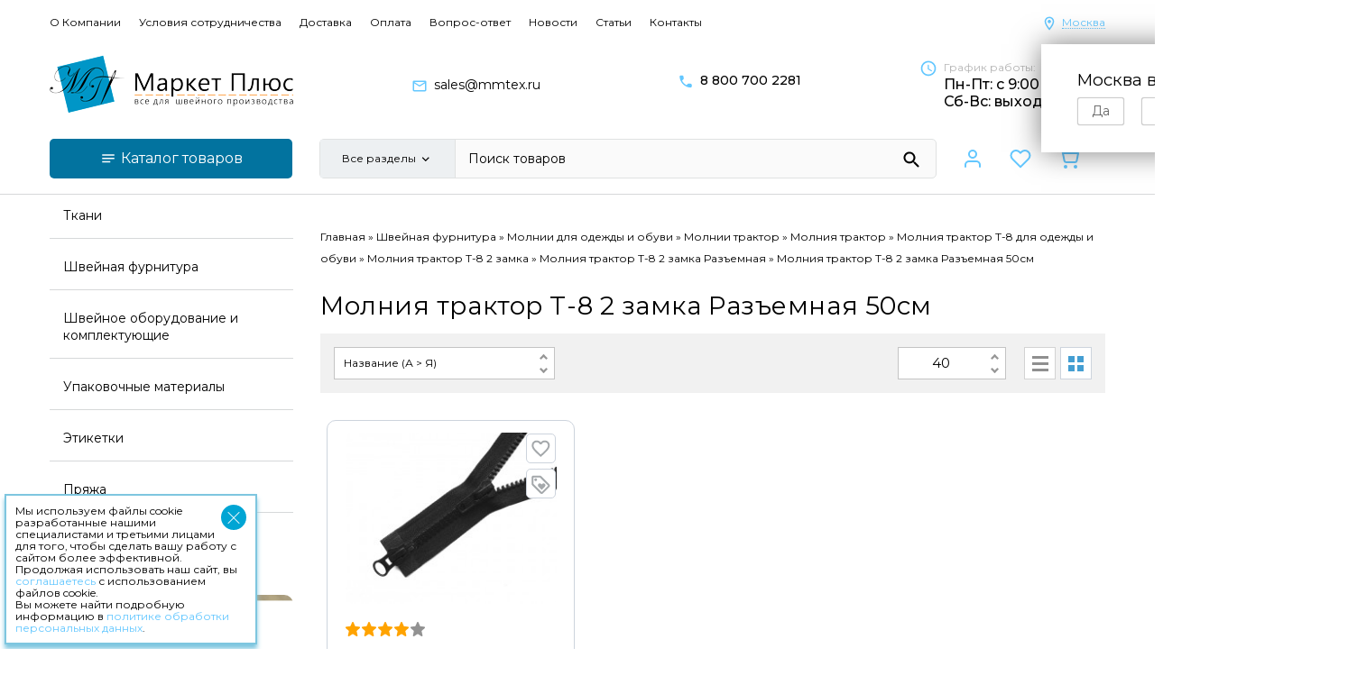

--- FILE ---
content_type: text/html; charset=utf-8
request_url: https://mmtex.ru/category/molniya_traktor_t8_2zamka_2/
body_size: 54313
content:
<!DOCTYPE html>
<html lang="ru">

<head itemscope itemtype="https://schema.org/WPHeader">
    <meta http-equiv="Content-Type" content="text/html; charset=utf-8"/>
    <meta name="viewport" content="width=device-width, initial-scale=1" />
    <meta http-equiv="x-ua-compatible" content="IE=edge">

                            <title itemprop="headline">Молния трактор Т-8 2 замка Разъемная 50см  – купить оптом в Москве недорого</title>
    
    <meta itemprop="description" name="description" content="Молния трактор Т-8 2 замка Разъемная 50см – заказать в оптовом интернет-магазине тканей и швейной фурнитуры. Большой ассортимент, быстрая доставка по Москве и всей России! Молния трактор Т-8 2 замка Разъемная 50см – купить по выгодным ценам." />

                                                                                                        
        <link rel="shortcut icon" href="/favicon.ico"/>
	<link rel="icon" type="image/png" sizes="32x32" href="/favicon-32x32.png">
	<link rel="icon" type="image/png" sizes="16x16" href="/favicon-16x16.png">
                    <link rel="alternate" type="application/rss+xml" title="Маркет Плюс" href="https://mmtex.ru/articles/rss/">    
    <link href="/wa-data/public/shop/themes/mmtex/css/styles.css?v1.0888888888888" rel="stylesheet" type="text/css"/>

    <link rel="preload" href="/wa-data/public/shop/themes/mmtex/css/styles_defer.css?v1.0888888888888" as="style" onload="this.onload=null;this.rel='stylesheet'">
    <noscript><link rel="stylesheet" href="/wa-data/public/shop/themes/mmtex/css/styles_defer.css?v1.0888888888888"></noscript>

    
    
        <link href="https://fonts.googleapis.com/css?family=Montserrat:400,500,700&display=swap&subset=cyrillic" rel="stylesheet">
    
    

    <!-- js -->
    <script src="/wa-data/public/shop/themes/mmtex/js/scripts.js?v1.0888888888888"></script>

    
    <meta property="og:type" content="article" />
<meta property="og:url" content="https://mmtex.ru/category/molniya_traktor_t8_2zamka_2/" />
<meta property="og:title" content="Молния трактор Т-8 2 замка Разъемная 50см  – купить оптом в Москве недорого" />
<meta property="og:description" content="Молния трактор Т-8 2 замка Разъемная 50см – заказать в оптовом интернет-магазине тканей и швейной фурнитуры. Большой ассортимент, быстрая доставка по Москве и всей России! Молния трактор Т-8 2 замка Разъемная 50см – купить по выгодным ценам." />
<meta name="yandex-verification" content="5801f1f697e7dca6" />
<meta name="yandex-verification" content="83eb166d55699629" />
<meta name="google-site-verification" content="cWygiGWQ190fYxprPY4Wnq_ZDyE3k69W2sck_Ogkwxg" />
    <!-- Yandex.Metrika counter -->
    <script type="text/javascript" >
       (function(m,e,t,r,i,k,a){m[i]=m[i]||function(){(m[i].a=m[i].a||[]).push(arguments)};
       m[i].l=1*new Date();k=e.createElement(t),a=e.getElementsByTagName(t)[0],k.async=1,k.src=r,a.parentNode.insertBefore(k,a)})
       (window, document, "script", "https://mc.yandex.ru/metrika/tag.js", "ym");
    
       ym(45007276, "init", {
            clickmap:true,
            trackLinks:true,
            accurateTrackBounce:true,
            webvisor:false,
            ecommerce:"dataLayer"
       });
    </script>
    <noscript><div><img src="https://mc.yandex.ru/watch/45007276" style="position:absolute; left:-9999px;" alt="" /></div></noscript>
    <!-- /Yandex.Metrika counter -->

        <meta property="og:site_name" content="website">
    <meta property="og:locale" content="ru_RU">
    <meta property="og:type" content="mmtex.ru">
    <!--[if lt IE 9]>
    <script>
    document.createElement('header');
    document.createElement('nav');
    document.createElement('section');
    document.createElement('article');
    document.createElement('aside');
    document.createElement('footer');
    document.createElement('figure');
    document.createElement('hgroup');
    document.createElement('menu');
    </script>
    <![endif]-->
    
</head>
<body>
	        
        	<header class=" popup"><div class="mobile-header"><a href="/" class="logo-m"><img src="/wa-data/public/shop/themes/mmtex/img/logo-m.png" alt="Маркет Плюс"></a><div class="header-actions"><a class="auth flex" href="/login/"><span class="flex align-items-center"><svg
  xmlns="http://www.w3.org/2000/svg"
  width="24"
  height="24"
  viewBox="0 0 24 24"
  fill="none"
  stroke="currentColor"
  stroke-width="2"
  stroke-linecap="round"
  stroke-linejoin="round"
>
  <path d="M20 21v-2a4 4 0 0 0-4-4H8a4 4 0 0 0-4 4v2" />
  <circle cx="12" cy="7" r="4" />
</svg>
</span><span class="d-none counter"></span></a><a class="favorites flex" href="/my/favorite-products/"><span class="flex align-items-center"><svg
  xmlns="http://www.w3.org/2000/svg"
  width="24"
  height="24"
  viewBox="0 0 24 24"
  fill="none"
  stroke="currentColor"
  stroke-width="2"
  stroke-linecap="round"
  stroke-linejoin="round"
>
  <path d="M20.84 4.61a5.5 5.5 0 0 0-7.78 0L12 5.67l-1.06-1.06a5.5 5.5 0 0 0-7.78 7.78l1.06 1.06L12 21.23l7.78-7.78 1.06-1.06a5.5 5.5 0 0 0 0-7.78z" />
</svg>
</span><span class="counter"></span></a><a class="cart flex" href="/basket/"><span class="flex align-items-center"><svg
  xmlns="http://www.w3.org/2000/svg"
  width="24"
  height="24"
  viewBox="0 0 24 24"
  fill="none"
  stroke="currentColor"
  stroke-width="2"
  stroke-linecap="round"
  stroke-linejoin="round"
>
  <circle cx="9" cy="21" r="1" />
  <circle cx="20" cy="21" r="1" />
  <path d="M1 1h4l2.68 13.39a2 2 0 0 0 2 1.61h9.72a2 2 0 0 0 2-1.61L23 6H6" />
</svg>
</span><span class="d-none counter cart-count">0</span><span class="cart-total d-none"></span></a></div><button id="mmenu"><span></span></button></div><div class="top-header"><div class="container flex justify-space-between align-items-center"><div class="header-pages" itemscope itemtype="http://schema.org/SiteNavigationElement"><a href="/o-kompanii/"><span itemprop="name">О Компании</span></a><a href="/uslovyya-sotrudnichestvo/"><span itemprop="name">Условия сотрудничества</span></a><a href="/sposoby-dostavki/"><span itemprop="name">Доставка</span></a><a href="/sposoby-oplaty/"><span itemprop="name">Оплата</span></a><a href="/pages/vopros-otvet/"><span itemprop="name">Вопрос-ответ</span></a><a href="/news/"><span itemprop="name">Новости</span></a><a href="/articles/"><span itemprop="name">Статьи</span></a><a href="/kontakty/"><span itemprop="name">Контакты</span></a></div><div class="header-region"><style>.link-box {display: inline-block;cursor: pointer;}.link-box__icon {display: inline-block;vertical-align: middle;}.link-box__link {display: inline-block;vertical-align: middle;}.hide-indicator .indicator {display: none;}.shop-regions__button_hidden {opacity: 0;}.shop-regions__ip-analyzer-variants_hidden {display: none;}</style><link rel="stylesheet" href="/wa-apps/shop/plugins/regions/css/window.css?v=2.21.0"><script type="text/javascript">if (typeof shopRegions != 'object'){shopRegions = { };}shopRegions.cookie_domain = ".mmtex.ru";shopRegions.current_region_id = "1";shopRegions.current_region_code = "rus77";shopRegions.number_of_columns = "3";shopRegions.regions_sidebar_enable = false;shopRegions.enable_group_by_letter = false;shopRegions.trigger_environment_restore_url = "\/regions\/restoreUserEnvironment\/";shopRegions.request_redirect_url = "\/regions\/getRedirectUrl\/";shopRegions.load_popup_content_url = "\/regions\/getPopupContent\/";shopRegions.current_city = {"id":"1","country_iso3":"rus","region_code":"77","name":"\u041c\u043e\u0441\u043a\u0432\u0430","storefront":"mmtex.ru\/*","phone":"8 800 700 2281","email":"sales@mmtex.ru","schedule":"","is_popular":"1","is_enable":"1","is_default_for_storefront":"1","sort":"1","domain_id":"1","route":"*","create_datetime":"2021-08-16 17:52:36","update_datetime":"2023-03-16 18:12:38","country_name":"\u0420\u043e\u0441\u0441\u0438\u0439\u0441\u043a\u0430\u044f \u0424\u0435\u0434\u0435\u0440\u0430\u0446\u0438\u044f","domain_name":"mmtex.ru","domain_title":"","storefront_title":"\/*"};shopRegions.cities = [{"id":"1","country_iso3":"rus","region_code":"77","name":"\u041c\u043e\u0441\u043a\u0432\u0430","storefront":"mmtex.ru\/*","phone":"8 800 700 2281","email":"sales@mmtex.ru","schedule":"","is_popular":"1","is_enable":"1","is_default_for_storefront":"1","sort":"1","domain_id":"1","route":"*","create_datetime":"2021-08-16 17:52:36","update_datetime":"2023-03-16 18:12:38","country_name":"\u0420\u043e\u0441\u0441\u0438\u0439\u0441\u043a\u0430\u044f \u0424\u0435\u0434\u0435\u0440\u0430\u0446\u0438\u044f","domain_name":"mmtex.ru","domain_title":"","storefront_title":"\/*"}];shopRegions.suggested_region_id = 0;</script><script type="text/javascript" src="/wa-apps/shop/plugins/regions/js/window.js?v=2.21.0" defer></script><div class="shop-regions"><div class="shop-regions__button shop-regions__button_hidden js-shop-regions__button"><div class="shop-regions-button">
  <span class="shop-regions-button-text">	Ваш регион:</span>
  	<a class="shop-regions__link shop-regions-button__link shop-regions__link_pseudo shop-regions__trigger-show-window">Москва</a>
</div>
</div><div class="shop-regions__ip-analyzer-variants shop-regions__ip-analyzer-variants_hidden js-shop-regions__ip-analyzer-variants"><div class="shop-regions-ip-analyzer">
	<div class="shop-regions-ip-analyzer__wrapper">
		<div class="shop-regions__button-close shop-regions-ip-analyzer__button-close shop-regions-ip-analyzer__trigger-confirm-current-city">✖</div>

		<div class="shop-regions-ip-analyzer__header">Москва ваш город?</div>
		<div class="shop-regions-ip-analyzer__triggers">

			<div class="shop-regions__trigger-switch-city shop-regions-ip-analyzer__button shop-regions-ip-analyzer__trigger-switch-city"
				data-id="1">Да
			</div>
			<div class="shop-regions-ip-analyzer__trigger-select-city shop-regions-ip-analyzer__button">Выбрать другой город</div>

		</div>
	</div>
</div></div></div>
</div></div></div><div class="middle-header"><div class="container flex justify-space-between align-items-center"><div class="header-logo" id="header-logo"><a href="/"><img src="/wa-data/public/shop/themes/mmtex/img/logo.png" alt="Маркет Плюс"></a></div><div class="header-mail-phone-wrp flex"><div class="header-mail flex"><span class="icon"><svg width="18" height="19" viewBox="0 0 18 19" fill="none" xmlns="http://www.w3.org/2000/svg">
<path fill-rule="evenodd" clip-rule="evenodd" d="M16.5 4.90967C16.5 4.08467 15.825 3.40967 15 3.40967H3C2.175 3.40967 1.5 4.08467 1.5 4.90967V13.9097C1.5 14.7347 2.175 15.4097 3 15.4097H15C15.825 15.4097 16.5 14.7347 16.5 13.9097V4.90967ZM15 4.90967L9 8.65967L3 4.90967H15ZM9 10.1597L3 6.40967V13.9097H15V6.40967L9 10.1597Z" fill="#63C7FF"/>
</svg>
</span><span><a class="black" href="mailto:sales@mmtex.ru">sales@mmtex.ru</a></span></div><div class="header-phone flex"><span class="icon"><svg width="18" height="19" viewBox="0 0 18 19" fill="none" xmlns="http://www.w3.org/2000/svg">
<path d="M14.4164 11.8608L12.5114 11.6433C12.0539 11.5908 11.6039 11.7483 11.2814 12.0708L9.90143 13.4508C7.77893 12.3708 6.03893 10.6383 4.95893 8.50834L6.34643 7.12084C6.66893 6.79834 6.82643 6.34834 6.77393 5.89084L6.55643 4.00084C6.46643 3.24334 5.82893 2.67334 5.06393 2.67334H3.76643C2.91893 2.67334 2.21393 3.37834 2.26643 4.22584C2.66393 10.6308 7.78643 15.7458 14.1839 16.1433C15.0314 16.1958 15.7364 15.4908 15.7364 14.6433V13.3458C15.7439 12.5883 15.1739 11.9508 14.4164 11.8608Z" fill="#63C7FF"/>
</svg>
</span><span><a class="bolder black" href="tel:88007002281">8 800<span> 700 2281</span></a></span></div></div><div class="header-schedule flex"><span class="icon"><svg width="20" height="21" viewBox="0 0 20 21" fill="none" xmlns="http://www.w3.org/2000/svg">
<path fill-rule="evenodd" clip-rule="evenodd" d="M9.99199 2.57642C5.39199 2.57642 1.66699 6.30975 1.66699 10.9097C1.66699 15.5098 5.39199 19.2431 9.99199 19.2431C14.6003 19.2431 18.3337 15.5098 18.3337 10.9097C18.3337 6.30975 14.6003 2.57642 9.99199 2.57642ZM10.0003 17.5764C6.31699 17.5764 3.33366 14.5931 3.33366 10.9097C3.33366 7.22642 6.31699 4.24308 10.0003 4.24308C13.6837 4.24308 16.667 7.22642 16.667 10.9097C16.667 14.5931 13.6837 17.5764 10.0003 17.5764ZM9.76699 6.74308H9.81699C10.1503 6.74308 10.417 7.00975 10.417 7.34308V11.1264L13.642 13.0431C13.9337 13.2097 14.0253 13.5847 13.8503 13.8681C13.6837 14.1514 13.317 14.2347 13.0337 14.0681L9.57533 11.9931C9.31699 11.8431 9.16699 11.5681 9.16699 11.2764V7.34308C9.16699 7.00975 9.43366 6.74308 9.76699 6.74308Z" fill="#63C7FF"/>
</svg>
</span><span><div class="gray small">График работы:</div><div class="bolder">Пн-Пт: с 9:00 до 18:00</div><div class="bolder">Сб-Вс: выходной</div></span></div></div></div><div class="bottom-header"><div class="container flex justify-space-between align-items-center"><div class="header-catalog"><button id="catalog-tree-btn"><svg width="18" height="19" viewBox="0 0 18 19" fill="none" xmlns="http://www.w3.org/2000/svg">
<path fill-rule="evenodd" clip-rule="evenodd" d="M2.25 5.24463H15.75V6.74463L2.25 6.75213V5.24463ZM15.75 9.00213L2.25 8.99463V10.4946H15.75V9.00213ZM2.25 12.7446H11.25V14.2446H2.25V12.7446Z" fill="white"/>
</svg>
 Каталог товаров <span class="mobile"><svg width="18" height="17" viewBox="0 0 18 17" fill="none" xmlns="http://www.w3.org/2000/svg">
<path d="M7.80051 4.25L6.80176 5.24875L10.0459 8.5L6.80176 11.7512L7.80051 12.75L12.0505 8.5L7.80051 4.25Z" fill="white"/>
</svg>
</span></button></div><div class="header-search search-wrp"><form id="search" method="get" action="/find/"><div class="search-select-wrp"><div id="category-search-toggle" class="flex justify-space-between align-items-center pr-2 pl-2"><span class="selected-search">Все разделы</span> <svg width="17" height="17" viewBox="0 0 17 17" fill="none" xmlns="http://www.w3.org/2000/svg">
<path d="M11.7983 6.27466L8.73828 9.32799L5.67828 6.27466L4.73828 7.21466L8.73828 11.2147L12.7383 7.21466L11.7983 6.27466Z" fill="black"/>
</svg>
</div><div id="category-to-search"><label><input type="radio" name="category_search" checked value="">Все разделы</label><label><input type="radio" name="category_search" value="314">Ткани</label><label><input type="radio" name="category_search" value="1811">Швейная фурнитура</label><label><input type="radio" name="category_search" value="1810">Швейное оборудование и комплектующие</label><label><input type="radio" name="category_search" value="1813">Упаковочные материaлы</label><label><input type="radio" name="category_search" value="203">Этикетки</label><label><input type="radio" name="category_search" value="1812">Пряжа</label></div></div><input type="text" class="search" autocomplete="off" name="query" value="" placeholder="Поиск товаров"><span class="search-icon"><svg width="24" height="25" viewBox="0 0 24 25" fill="none" xmlns="http://www.w3.org/2000/svg">
<path fill-rule="evenodd" clip-rule="evenodd" d="M15.1862 15.3927H15.9762L20.2162 19.6527C20.6262 20.0627 20.6262 20.7327 20.2162 21.1427C19.8062 21.5527 19.1362 21.5527 18.7262 21.1427L14.4762 16.8927V16.1027L14.2062 15.8227C12.8062 17.0227 10.8962 17.6427 8.86621 17.3027C6.08621 16.8327 3.86621 14.5127 3.52621 11.7127C3.00621 7.48272 6.56621 3.92272 10.7962 4.44272C13.5962 4.78272 15.9162 7.00272 16.3862 9.78272C16.7262 11.8127 16.1062 13.7227 14.9062 15.1227L15.1862 15.3927ZM5.47621 10.8927C5.47621 13.3827 7.48621 15.3927 9.97621 15.3927C12.4662 15.3927 14.4762 13.3827 14.4762 10.8927C14.4762 8.40272 12.4662 6.39272 9.97621 6.39272C7.48621 6.39272 5.47621 8.40272 5.47621 10.8927Z" fill="black"/>
</svg>
</span></form><div id="search-result" class="flex"></div></div><div class="header-actions flex align-items-center justify-space-between"><a class="auth flex" href="/login/"><span class="flex align-items-center"><svg
  xmlns="http://www.w3.org/2000/svg"
  width="24"
  height="24"
  viewBox="0 0 24 24"
  fill="none"
  stroke="currentColor"
  stroke-width="2"
  stroke-linecap="round"
  stroke-linejoin="round"
>
  <path d="M20 21v-2a4 4 0 0 0-4-4H8a4 4 0 0 0-4 4v2" />
  <circle cx="12" cy="7" r="4" />
</svg>
</span><span class="d-none counter"></span></a><a class="favorites flex" href="/my/favorite-products/"><span class="flex align-items-center"><svg
  xmlns="http://www.w3.org/2000/svg"
  width="24"
  height="24"
  viewBox="0 0 24 24"
  fill="none"
  stroke="currentColor"
  stroke-width="2"
  stroke-linecap="round"
  stroke-linejoin="round"
>
  <path d="M20.84 4.61a5.5 5.5 0 0 0-7.78 0L12 5.67l-1.06-1.06a5.5 5.5 0 0 0-7.78 7.78l1.06 1.06L12 21.23l7.78-7.78 1.06-1.06a5.5 5.5 0 0 0 0-7.78z" />
</svg>
</span><span class="counter"></span></a><a class="cart flex" href="/basket/"><span class="flex align-items-center"><svg
  xmlns="http://www.w3.org/2000/svg"
  width="24"
  height="24"
  viewBox="0 0 24 24"
  fill="none"
  stroke="currentColor"
  stroke-width="2"
  stroke-linecap="round"
  stroke-linejoin="round"
>
  <circle cx="9" cy="21" r="1" />
  <circle cx="20" cy="21" r="1" />
  <path d="M1 1h4l2.68 13.39a2 2 0 0 0 2 1.61h9.72a2 2 0 0 0 2-1.61L23 6H6" />
</svg>
</span><span class="d-none counter cart-count">0</span><span class="cart-total d-none"></span></a></div><div class="header-pages-mobile"><a href="/o-kompanii/">О Компании</a><a href="/uslovyya-sotrudnichestvo/">Условия сотрудничества</a><a href="/sposoby-dostavki/">Доставка</a><a href="/sposoby-oplaty/">Оплата</a><a href="/kontakty/">Контакты</a></div><div class="header-info-mobile"><div class="header-mail-phone-wrp"><div class="header-mail flex"><span class="icon"><svg width="18" height="19" viewBox="0 0 18 19" fill="none" xmlns="http://www.w3.org/2000/svg">
<path fill-rule="evenodd" clip-rule="evenodd" d="M16.5 4.90967C16.5 4.08467 15.825 3.40967 15 3.40967H3C2.175 3.40967 1.5 4.08467 1.5 4.90967V13.9097C1.5 14.7347 2.175 15.4097 3 15.4097H15C15.825 15.4097 16.5 14.7347 16.5 13.9097V4.90967ZM15 4.90967L9 8.65967L3 4.90967H15ZM9 10.1597L3 6.40967V13.9097H15V6.40967L9 10.1597Z" fill="#63C7FF"/>
</svg>
</span><span><a class="black" href="mailto:sales@mmtex.ru">sales@mmtex.ru</a></span></div><div class="header-phone flex"><span class="icon"><svg width="18" height="19" viewBox="0 0 18 19" fill="none" xmlns="http://www.w3.org/2000/svg">
<path d="M14.4164 11.8608L12.5114 11.6433C12.0539 11.5908 11.6039 11.7483 11.2814 12.0708L9.90143 13.4508C7.77893 12.3708 6.03893 10.6383 4.95893 8.50834L6.34643 7.12084C6.66893 6.79834 6.82643 6.34834 6.77393 5.89084L6.55643 4.00084C6.46643 3.24334 5.82893 2.67334 5.06393 2.67334H3.76643C2.91893 2.67334 2.21393 3.37834 2.26643 4.22584C2.66393 10.6308 7.78643 15.7458 14.1839 16.1433C15.0314 16.1958 15.7364 15.4908 15.7364 14.6433V13.3458C15.7439 12.5883 15.1739 11.9508 14.4164 11.8608Z" fill="#63C7FF"/>
</svg>
</span><span><a class="bolder black" href="tel:88007002281">8 800<span> 700 2281</span></a> | <a class="bolder black" href="tel:+74957986353">8 495 798 6353</a></span></div></div><div class="header-schedule flex"><span class="icon"><svg width="20" height="21" viewBox="0 0 20 21" fill="none" xmlns="http://www.w3.org/2000/svg">
<path fill-rule="evenodd" clip-rule="evenodd" d="M9.99199 2.57642C5.39199 2.57642 1.66699 6.30975 1.66699 10.9097C1.66699 15.5098 5.39199 19.2431 9.99199 19.2431C14.6003 19.2431 18.3337 15.5098 18.3337 10.9097C18.3337 6.30975 14.6003 2.57642 9.99199 2.57642ZM10.0003 17.5764C6.31699 17.5764 3.33366 14.5931 3.33366 10.9097C3.33366 7.22642 6.31699 4.24308 10.0003 4.24308C13.6837 4.24308 16.667 7.22642 16.667 10.9097C16.667 14.5931 13.6837 17.5764 10.0003 17.5764ZM9.76699 6.74308H9.81699C10.1503 6.74308 10.417 7.00975 10.417 7.34308V11.1264L13.642 13.0431C13.9337 13.2097 14.0253 13.5847 13.8503 13.8681C13.6837 14.1514 13.317 14.2347 13.0337 14.0681L9.57533 11.9931C9.31699 11.8431 9.16699 11.5681 9.16699 11.2764V7.34308C9.16699 7.00975 9.43366 6.74308 9.76699 6.74308Z" fill="#63C7FF"/>
</svg>
</span><span><div class="gray small">График работы:</div><div class="bolder">Пн-Пт: с 9:00 до 18:00</div><div class="bolder">Сб-Вс: выходной</div></span></div></div></div></div></header>	<!-- plugin hook: 'frontend_header' -->

<main><div class="container"><div class="main-block"><div class="sidebar"  itemscope itemtype="https://schema.org/WPSideBar" role="navigation"><div class="catalog-wrp"><div id="catalog-tree" itemscope itemtype="http://schema.org/SiteNavigationElement"><ul class="category-tree"><li class="parent"><span><a itemprop="url" href="/category/tkani_10/"><span itemprop="name">Ткани</span></a><button class="collapsible-toggler"></button></span><ul><li class="parent"><span><a itemprop="url" href="/category/oxford/"><span itemprop="name">Ткань Оксфорд</span></a><button class="collapsible-toggler"></button></span><ul><li class="parent"><span><a itemprop="url" href="/category/oxford_7/"><span itemprop="name">Ткань Оксфорд  PU</span></a><button class="collapsible-toggler"></button></span></li><li class="parent"><span><a itemprop="url" href="/category/oxford_8/"><span itemprop="name">Ткань Оксфорд PVC</span></a><button class="collapsible-toggler"></button></span></li><li class="parent"><span><a itemprop="url" href="/category/tkani_10_14/"><span itemprop="name">Ткань Oксфорд Рип-Стоп PU</span></a><button class="collapsible-toggler"></button></span></li></ul></li><li class="parent"><span><a itemprop="url" href="/category/smesovye-tkani-dlya-specodezhdy/"><span itemprop="name"> Ткани Смесовые</span></a><button class="collapsible-toggler"></button></span><ul><li><span><a itemprop="url" href="/category/tkani_10_3/"><span itemprop="name">Ткань смесовая Twill</span></a><button class="collapsible-toggler"></button></span></li><li><span><a itemprop="url" href="/category/tkani_10_33/"><span itemprop="name">Ткань смесовая Сису</span></a><button class="collapsible-toggler"></button></span></li><li><span><a itemprop="url" href="/category/tkani_10_20_2/"><span itemprop="name">Ткань смесовая Т/C Сорочечная</span></a><button class="collapsible-toggler"></button></span></li><li class="parent"><span><a itemprop="url" href="/category/tkani_10_15/"><span itemprop="name">Ткань смесовая Грета</span></a><button class="collapsible-toggler"></button></span></li></ul></li><li class="parent"><span><a itemprop="url" href="/category/kozhzam2/"><span itemprop="name">Искусственная кожа</span></a><button class="collapsible-toggler"></button></span><ul><li><span><a itemprop="url" href="/category/kozhzam/"><span itemprop="name">Искусственная кожа</span></a><button class="collapsible-toggler"></button></span></li><li><span><a itemprop="url" href="/category/ekokozha/"><span itemprop="name">Экокожа</span></a><button class="collapsible-toggler"></button></span></li></ul></li><li class="parent"><span><a itemprop="url" href="/category/setka/"><span itemprop="name">Ткани Cеточные</span></a><button class="collapsible-toggler"></button></span><ul><li><span><a itemprop="url" href="/category/setka-moskitnaya/"><span itemprop="name">Сетка москитная</span></a><button class="collapsible-toggler"></button></span></li><li><span><a itemprop="url" href="/category/tkani_9/"><span itemprop="name">Сетка подкладочная </span></a><button class="collapsible-toggler"></button></span></li><li><span><a itemprop="url" href="/category/tkani_10_19_12/"><span itemprop="name">Сетка трикотажная</span></a><button class="collapsible-toggler"></button></span></li></ul></li><li><span><a itemprop="url" href="/category/tkan-sarzha/"><span itemprop="name">Ткань Саржа</span></a><button class="collapsible-toggler"></button></span></li><li><span><a itemprop="url" href="/category/root_2/"><span itemprop="name">Ткань Габардин</span></a><button class="collapsible-toggler"></button></span></li><li class="parent"><span><a itemprop="url" href="/category/tkani_10_19/"><span itemprop="name">Трикотажные полотна</span></a><button class="collapsible-toggler"></button></span><ul><li class="parent"><span><a itemprop="url" href="/category/tkani_10_19_3/"><span itemprop="name">Полотно трикотажное Кулирка</span></a><button class="collapsible-toggler"></button></span></li><li><span><a itemprop="url" href="/category/tkani_10_19_14/"><span itemprop="name">Полотна трикотажные Элитные</span></a><button class="collapsible-toggler"></button></span></li><li class="parent"><span><a itemprop="url" href="/category/tkani_10_19_2/"><span itemprop="name">Полотно трикотажное Интерлок</span></a><button class="collapsible-toggler"></button></span></li><li><span><a itemprop="url" href="/category/tkani_10_19_15/"><span itemprop="name">Полотно трикотажное Пике</span></a><button class="collapsible-toggler"></button></span></li><li class="parent"><span><a itemprop="url" href="/category/tkani_10_25/"><span itemprop="name">Полотно трикотажное Масло</span></a><button class="collapsible-toggler"></button></span></li><li class="parent"><span><a itemprop="url" href="/category/tkani_10_30/"><span itemprop="name">Полотно трикотажное Милано </span></a><button class="collapsible-toggler"></button></span></li><li class="parent"><span><a itemprop="url" href="/category/tkani_10_19_5/"><span itemprop="name">Полотно трикотажное Рибана</span></a><button class="collapsible-toggler"></button></span></li><li><span><a itemprop="url" href="/category/tkani_10_31/"><span itemprop="name">Полотно трикотажное Хамур </span></a><button class="collapsible-toggler"></button></span></li><li><span><a itemprop="url" href="/category/tkani_10_27/"><span itemprop="name">Полотно трикотажное Шифон</span></a><button class="collapsible-toggler"></button></span></li><li class="parent"><span><a itemprop="url" href="/category/tkani_10_26/"><span itemprop="name">Полотно трикотажное Штапель </span></a><button class="collapsible-toggler"></button></span></li><li class="parent"><span><a itemprop="url" href="/category/tkani_10_24/"><span itemprop="name">Ткань Велсофт</span></a><button class="collapsible-toggler"></button></span></li><li class="parent"><span><a itemprop="url" href="/category/tkani_10_29/"><span itemprop="name">Ткань Велюр</span></a><button class="collapsible-toggler"></button></span></li><li class="parent"><span><a itemprop="url" href="/category/tkani_10_28/"><span itemprop="name">Ткань Ультра софт</span></a><button class="collapsible-toggler"></button></span></li><li><span><a itemprop="url" href="/category/tkani_10_19_10/"><span itemprop="name">Полотно трикотажное Акрил</span></a><button class="collapsible-toggler"></button></span></li><li class="parent"><span><a itemprop="url" href="/category/tkani_10_19_4/"><span itemprop="name">Полотно трикотажное Футер </span></a><button class="collapsible-toggler"></button></span></li><li><span><a itemprop="url" href="/category/tkani_10_19_9/"><span itemprop="name">Полотно трикотажное Ангора</span></a><button class="collapsible-toggler"></button></span></li><li><span><a itemprop="url" href="/category/tkani_10_19_8/"><span itemprop="name">Полотно трикотажное Махра</span></a><button class="collapsible-toggler"></button></span></li><li><span><a itemprop="url" href="/category/tkani_10_19_11/"><span itemprop="name">Полотно трикотажное Флош</span></a><button class="collapsible-toggler"></button></span></li><li><span><a itemprop="url" href="/category/tkani_10_19_13/"><span itemprop="name">Ткань Бифлекс</span></a><button class="collapsible-toggler"></button></span></li></ul></li><li><span><a itemprop="url" href="/category/tkani_10_5/"><span itemprop="name">Спанбонд</span></a><button class="collapsible-toggler"></button></span></li><li class="parent"><span><a itemprop="url" href="/category/tkani_10_18/"><span itemprop="name">Ткани Курточные, Плащевые</span></a><button class="collapsible-toggler"></button></span><ul><li><span><a itemprop="url" href="/category/tkani_10_18_5/"><span itemprop="name">Ткань курточная Дюспо 240Т Бондинг </span></a><button class="collapsible-toggler"></button></span></li><li><span><a itemprop="url" href="/category/tkani_6/"><span itemprop="name">Ткань курточная Дюспо 240Т Милки</span></a><button class="collapsible-toggler"></button></span></li><li><span><a itemprop="url" href="/category/tkani_10_18_6/"><span itemprop="name">Ткань курточная Дюспо 240Т Флис </span></a><button class="collapsible-toggler"></button></span></li><li><span><a itemprop="url" href="/category/tkan-kurtochnaya-koshachiy-glaz-/"><span itemprop="name">Ткань курточная Кошачий глаз Милки</span></a><button class="collapsible-toggler"></button></span></li><li><span><a itemprop="url" href="/category/tkan-kurtochnaya-softshell-na-membrane/"><span itemprop="name">Ткань курточная Софтшелл на мембране</span></a><button class="collapsible-toggler"></button></span></li><li><span><a itemprop="url" href="/category/tkani_10_18_3/"><span itemprop="name">Ткань курточная Таслан Милки</span></a><button class="collapsible-toggler"></button></span></li><li><span><a itemprop="url" href="/category/tkani_podkladochnye_2/"><span itemprop="name">Ткань курточная Таффета </span></a><button class="collapsible-toggler"></button></span></li><li><span><a itemprop="url" href="/category/tkani_10_18_4/"><span itemprop="name">Ткань курточная Файл Милки</span></a><button class="collapsible-toggler"></button></span></li><li><span><a itemprop="url" href="/category/tkani_7/"><span itemprop="name">Ткань курточная Алова Кмф</span></a><button class="collapsible-toggler"></button></span></li></ul></li><li><span><a itemprop="url" href="/category/tkani_10_16/"><span itemprop="name">Ткань Cигнальная</span></a><button class="collapsible-toggler"></button></span></li><li><span><a itemprop="url" href="/category/tkani_10_36/"><span itemprop="name">Ткань для авточехлов</span></a><button class="collapsible-toggler"></button></span></li><li class="parent"><span><a itemprop="url" href="/category/tkani_podkladochnye/"><span itemprop="name">Подкладочная ткань</span></a><button class="collapsible-toggler"></button></span><ul><li><span><a itemprop="url" href="/category/podkladochnaya_tkan/"><span itemprop="name">Ткань Таффета подкладочная</span></a><button class="collapsible-toggler"></button></span></li></ul></li><li class="parent"><span><a itemprop="url" href="/category/tkani_porternye/"><span itemprop="name">Шторные ткани</span></a><button class="collapsible-toggler"></button></span><ul><li class="parent"><span><a itemprop="url" href="/category/tkani_10_34/"><span itemprop="name">Ткани портьерные</span></a><button class="collapsible-toggler"></button></span></li><li class="parent"><span><a itemprop="url" href="/category/tkani_10_35/"><span itemprop="name">Ткани Тюлевые</span></a><button class="collapsible-toggler"></button></span></li></ul></li><li class="parent"><span><a itemprop="url" href="/category/tkani_10_20/"><span itemprop="name">Мех искусственный</span></a><button class="collapsible-toggler"></button></span><ul><li><span><a itemprop="url" href="/category/mekh-iskusstvennyy-dlya-dekorativnykh-izdeliy-belarus/"><span itemprop="name">Мех искусственный для декоративных изделий (Беларусь)</span></a><button class="collapsible-toggler"></button></span></li><li><span><a itemprop="url" href="/category/mekh-iskusstvennyy-s-otdelkoy-pod-ovchinu-belarus/"><span itemprop="name">Мех искусственный с отделкой под овчину (Беларусь)</span></a><button class="collapsible-toggler"></button></span></li><li><span><a itemprop="url" href="/category/mekh-iskusstvennyy-dlya-perchatochnykh-izdeliy-belarus/"><span itemprop="name">Мех искусственный для перчаточных изделий (Беларусь)</span></a><button class="collapsible-toggler"></button></span></li><li><span><a itemprop="url" href="/category/mekh-iskusstvennyy-dlya-podkladki-v-verkhnyuyu-odezhdu-belarus/"><span itemprop="name">Мех искусственный для подкладки в верхнюю одежду (Беларусь)</span></a><button class="collapsible-toggler"></button></span></li><li><span><a itemprop="url" href="/category/mekh-iskusstvennyy-dlya-podkladki-v-obuv-belarus/"><span itemprop="name">Мех искусственный для подкладки в обувь (Беларусь)</span></a><button class="collapsible-toggler"></button></span></li><li><span><a itemprop="url" href="/category/mekh-iskusstvennyy-dlya-spetsnaznacheniya-belarus/"><span itemprop="name">Мех искусственный для спецназначения (Беларусь)</span></a><button class="collapsible-toggler"></button></span></li><li><span><a itemprop="url" href="/category/mekh-iskusstvennyy-dlya-golovnykh-uborov-belarus/"><span itemprop="name">Мех искусственный для головных уборов (Беларусь)</span></a><button class="collapsible-toggler"></button></span></li><li><span><a itemprop="url" href="/category/tkani_10_20_4/"><span itemprop="name">Мех искусственный для верхней одежды </span></a><button class="collapsible-toggler"></button></span></li><li class="parent"><span><a itemprop="url" href="/category/tkani_10_20_6/"><span itemprop="name">Мех искусственный для игрушек и одежды </span></a><button class="collapsible-toggler"></button></span></li><li><span><a itemprop="url" href="/category/tkani_10_20_12/"><span itemprop="name">Мех искусственный подкладочный  для одежды или обуви &quot;под овчину&quot; (Китай) </span></a><button class="collapsible-toggler"></button></span></li></ul></li><li class="parent"><span><a itemprop="url" href="/category/tkani_3/"><span itemprop="name">Ткань Флис</span></a><button class="collapsible-toggler"></button></span><ul><li><span><a itemprop="url" href="/category/tkan-flis--polar-fleece-nabivnoy/"><span itemprop="name">Ткань Флис -Polar Fleece набивной</span></a><button class="collapsible-toggler"></button></span></li><li><span><a itemprop="url" href="/category/tkan-flis-polar-fleece-odnotonnyy/"><span itemprop="name">Ткань Флис -Polar Fleece однотонный</span></a><button class="collapsible-toggler"></button></span></li><li><span><a itemprop="url" href="/category/tkan_flis_kmf/"><span itemprop="name">Ткань Флис кмф</span></a><button class="collapsible-toggler"></button></span></li><li><span><a itemprop="url" href="/category/tkan_flis_kmf_2/"><span itemprop="name">Ткань Флис принт </span></a><button class="collapsible-toggler"></button></span></li></ul></li><li><span><a itemprop="url" href="/category/tkani_10_23/"><span itemprop="name">Ткани для нанесения печати</span></a><button class="collapsible-toggler"></button></span></li><li class="parent"><span><a itemprop="url" href="/category/tkani_10_2/"><span itemprop="name">Ткани для постельного белья</span></a><button class="collapsible-toggler"></button></span><ul><li><span><a itemprop="url" href="/category/tkani_10_21_7/"><span itemprop="name">Ткань Бязь</span></a><button class="collapsible-toggler"></button></span></li><li><span><a itemprop="url" href="/category/tkani_10_21_8/"><span itemprop="name">Ткань Диагональ</span></a><button class="collapsible-toggler"></button></span></li><li><span><a itemprop="url" href="/category/tkani_10_21_3/"><span itemprop="name">Ткань Ситец</span></a><button class="collapsible-toggler"></button></span></li><li><span><a itemprop="url" href="/category/tkani_10_21_5/"><span itemprop="name">Ткань Фланель</span></a><button class="collapsible-toggler"></button></span></li></ul></li><li class="parent"><span><a itemprop="url" href="/category/tkani_10_17/"><span itemprop="name">Ткань сатин, атлас, бархат</span></a><button class="collapsible-toggler"></button></span><ul><li><span><a itemprop="url" href="/category/tkani_8/"><span itemprop="name">Ткань Атлас Сатин гладь</span></a><button class="collapsible-toggler"></button></span></li><li><span><a itemprop="url" href="/category/tkani_10_17_2/"><span itemprop="name">Ткань Бархат </span></a><button class="collapsible-toggler"></button></span></li><li><span><a itemprop="url" href="/category/tkani_10_17_3/"><span itemprop="name">Ткань Сатин принты</span></a><button class="collapsible-toggler"></button></span></li></ul></li><li><span><a itemprop="url" href="/category/tkani_4/"><span itemprop="name">Ткань для карманов</span></a><button class="collapsible-toggler"></button></span></li><li><span><a itemprop="url" href="/category/tkani_10_21_6/"><span itemprop="name">Ткань Полотенечная вафельная</span></a><button class="collapsible-toggler"></button></span></li><li><span><a itemprop="url" href="/category/tkani_10_21_2/"><span itemprop="name">Ткань Палаточная</span></a><button class="collapsible-toggler"></button></span></li><li class="parent"><span><a itemprop="url" href="/category/tkani_10_21/"><span itemprop="name">Хлопчатобумажные ткани</span></a><button class="collapsible-toggler"></button></span><ul><li><span><a itemprop="url" href="/category/tkani_10_21_4/"><span itemprop="name">Ткань Бязь ХБ </span></a><button class="collapsible-toggler"></button></span></li><li><span><a itemprop="url" href="/category/tkani_10_21_10/"><span itemprop="name">Ткань Двунитка ХБ </span></a><button class="collapsible-toggler"></button></span></li><li><span><a itemprop="url" href="/category/tkani_10_21_11/"><span itemprop="name">Ткань Диагональ ХБ</span></a><button class="collapsible-toggler"></button></span></li></ul></li><li><span><a itemprop="url" href="/category/tkani_10_10_6/"><span itemprop="name">Термостежка</span></a><button class="collapsible-toggler"></button></span></li><li><span><a itemprop="url" href="/category/tkani_10_21_9/"><span itemprop="name">Брезентовая ткань (парусина полульняная)</span></a><button class="collapsible-toggler"></button></span></li><li class="parent"><span><a itemprop="url" href="/category/tkani_sumochnye/"><span itemprop="name">Сумочная ткань</span></a><button class="collapsible-toggler"></button></span><ul><li class="parent"><span><a itemprop="url" href="/category/materialy_s_pokrytiem_pvkh_2/"><span itemprop="name">Материалы с покрытием ПВХ</span></a><button class="collapsible-toggler"></button></span></li><li><span><a itemprop="url" href="/category/tkani_10_11/"><span itemprop="name">Пена ППИ для сумок </span></a><button class="collapsible-toggler"></button></span></li><li><span><a itemprop="url" href="/category/tkani_10_6/"><span itemprop="name">Сетка сумочная</span></a><button class="collapsible-toggler"></button></span></li><li><span><a itemprop="url" href="/category/tkani_sumochnye_3/"><span itemprop="name">Ткани голографические виниловые TPU</span></a><button class="collapsible-toggler"></button></span></li></ul></li><li class="parent"><span><a itemprop="url" href="/category/tkani_10_10/"><span itemprop="name">Ткани утеплители</span></a><button class="collapsible-toggler"></button></span><ul><li class="parent"><span><a itemprop="url" href="/category/tkani_10_22/"><span itemprop="name">Синтепон</span></a><button class="collapsible-toggler"></button></span></li></ul></li><li><span><a itemprop="url" href="/category/tkani_10_32/"><span itemprop="name">Ткань Сукно</span></a><button class="collapsible-toggler"></button></span></li><li class="parent"><span><a itemprop="url" href="/category/tkani_10_19_6/"><span itemprop="name">Ткань Вискоза</span></a><button class="collapsible-toggler"></button></span><ul><li><span><a itemprop="url" href="/category/tkani_10_19_6_3/"><span itemprop="name">Ткань Вискоза  набивная</span></a><button class="collapsible-toggler"></button></span></li><li><span><a itemprop="url" href="/category/tkani_10_19_6_2/"><span itemprop="name">Ткань Вискоза однотонная</span></a><button class="collapsible-toggler"></button></span></li><li><span><a itemprop="url" href="/category/tkani_10_19_6_4/"><span itemprop="name">Ткань Вискоза полоска</span></a><button class="collapsible-toggler"></button></span></li><li><span><a itemprop="url" href="/category/tkani_10_19_6_5/"><span itemprop="name">Ткань Вискоза вязаная </span></a><button class="collapsible-toggler"></button></span></li></ul></li></ul></li><li class="parent"><span><a itemprop="url" href="/category/shveynaya_furnitura/"><span itemprop="name">Швейная фурнитура</span></a><button class="collapsible-toggler"></button></span><ul><li class="parent"><span><a itemprop="url" href="/category/nitki/"><span itemprop="name">Нитки швейные</span></a><button class="collapsible-toggler"></button></span><ul><li class="parent"><span><a itemprop="url" href="/category/nitki_7/"><span itemprop="name">Нитки швейные 100% п/э универсальные</span></a><button class="collapsible-toggler"></button></span></li><li><span><a itemprop="url" href="/category/nitki_8/"><span itemprop="name">Каталог цветов для нитки </span></a><button class="collapsible-toggler"></button></span></li><li><span><a itemprop="url" href="/category/nitki-ognestoykie/"><span itemprop="name">Нитки 20/3</span></a><button class="collapsible-toggler"></button></span></li><li class="parent"><span><a itemprop="url" href="/category/nitki_6/"><span itemprop="name">Нитки швейные ПНК </span></a><button class="collapsible-toggler"></button></span></li><li class="parent"><span><a itemprop="url" href="/category/nitki_7_2/"><span itemprop="name">Нитки армированные </span></a><button class="collapsible-toggler"></button></span></li><li class="parent"><span><a itemprop="url" href="/category/nitki_150_1_teksturirovannaya_nekruchenaya/"><span itemprop="name">Нитки текстурированные </span></a><button class="collapsible-toggler"></button></span></li><li><span><a itemprop="url" href="/category/nitki_120_2_5000m_/"><span itemprop="name">Нитки вышивальные </span></a><button class="collapsible-toggler"></button></span></li><li><span><a itemprop="url" href="/category/nitki_5/"><span itemprop="name">Нитки для стежки</span></a><button class="collapsible-toggler"></button></span></li><li><span><a itemprop="url" href="/category/nitki_4/"><span itemprop="name">Нитки мешкозашивочные </span></a><button class="collapsible-toggler"></button></span></li><li><span><a itemprop="url" href="/category/nitki_3/"><span itemprop="name">Мононить </span></a><button class="collapsible-toggler"></button></span></li><li><span><a itemprop="url" href="/category/nitki_muline/"><span itemprop="name">Нитки мулине набор для вышивания</span></a><button class="collapsible-toggler"></button></span></li></ul></li><li class="parent"><span><a itemprop="url" href="/category/molniya/"><span itemprop="name">Молнии для одежды и обуви </span></a><button class="collapsible-toggler"></button></span><ul><li class="parent"><span><a itemprop="url" href="/category/molniya_4/"><span itemprop="name">Молнии спираль</span></a><button class="collapsible-toggler"></button></span></li><li class="parent"><span><a itemprop="url" href="/category/molniya_rulonnaya_/"><span itemprop="name">Молнии рулонные</span></a><button class="collapsible-toggler"></button></span></li><li class="parent"><span><a itemprop="url" href="/category/molniya_traktor/"><span itemprop="name">Молнии трактор </span></a><button class="collapsible-toggler"></button></span></li><li class="parent"><span><a itemprop="url" href="/category/molniya_2./"><span itemprop="name"> Молнии металлические</span></a><button class="collapsible-toggler"></button></span></li><li class="parent"><span><a itemprop="url" href="/category/begunki/"><span itemprop="name">Бегунки для молний </span></a><button class="collapsible-toggler"></button></span></li></ul></li><li class="parent"><span><a itemprop="url" href="/category/rezinka/"><span itemprop="name">Резинка (лента эластичная)</span></a><button class="collapsible-toggler"></button></span><ul><li class="parent"><span><a itemprop="url" href="/category/rezinka_vyazannaya/"><span itemprop="name">Резинка вязаная бельевая</span></a><button class="collapsible-toggler"></button></span></li><li><span><a itemprop="url" href="/category/nit_rezinka_spandeks_/"><span itemprop="name">Нить латексная оплетенная (Спандекс )</span></a><button class="collapsible-toggler"></button></span></li><li><span><a itemprop="url" href="/category/rezinka_6/"><span itemprop="name">Резинка для медицинских масок</span></a><button class="collapsible-toggler"></button></span></li><li class="parent"><span><a itemprop="url" href="/category/rezinka_tkackaya/"><span itemprop="name">Резинка тканая</span></a><button class="collapsible-toggler"></button></span></li><li class="parent"><span><a itemprop="url" href="/category/rezinka_shlyapnaya/"><span itemprop="name">Резинка шляпная</span></a><button class="collapsible-toggler"></button></span></li><li class="parent"><span><a itemprop="url" href="/category/rezinka_zgibovaya/"><span itemprop="name">Резинки отделочные (под заказ)</span></a><button class="collapsible-toggler"></button></span></li><li class="parent"><span><a itemprop="url" href="/category/rezinka_perforirovanaya/"><span itemprop="name">Резинка вязаная перфорированная</span></a><button class="collapsible-toggler"></button></span></li><li class="parent"><span><a itemprop="url" href="/category/vyazannaya/"><span itemprop="name">Резинка с ажуром (под заказ)</span></a><button class="collapsible-toggler"></button></span></li><li class="parent"><span><a itemprop="url" href="/category/rezinka_vyazannaya_s_logotipom/"><span itemprop="name">Резинка с вашим логотипом (под заказ)</span></a><button class="collapsible-toggler"></button></span></li><li class="parent"><span><a itemprop="url" href="/category/rezinka_4/"><span itemprop="name">Резинка с рюшем (под заказ)</span></a><button class="collapsible-toggler"></button></span></li><li class="parent"><span><a itemprop="url" href="/category/rezinka_dlya_bretelek/"><span itemprop="name">Резинка тканая для бретелей (под заказ)</span></a><button class="collapsible-toggler"></button></span></li><li><span><a itemprop="url" href="/category/rezinka_tkackaya__pomochnaya_/"><span itemprop="name">Резинка тканая помочная </span></a><button class="collapsible-toggler"></button></span></li><li class="parent"><span><a itemprop="url" href="/category/rezinka_pletennaya/"><span itemprop="name">Резинка вздежка</span></a><button class="collapsible-toggler"></button></span></li></ul></li><li class="parent"><span><a itemprop="url" href="/category/lenta/"><span itemprop="name">Ленты</span></a><button class="collapsible-toggler"></button></span><ul><li class="parent"><span><a itemprop="url" href="/category/lenta_kontakt_lipuchka_/"><span itemprop="name">Лента контакт (Липучка)</span></a><button class="collapsible-toggler"></button></span></li><li class="parent"><span><a itemprop="url" href="/category/lenta_3/"><span itemprop="name">Светоотражающие материалы</span></a><button class="collapsible-toggler"></button></span></li><li class="parent"><span><a itemprop="url" href="/category/stropa/"><span itemprop="name">Стропа - лента ременная</span></a><button class="collapsible-toggler"></button></span></li><li><span><a itemprop="url" href="/category/kosaya_beyka/"><span itemprop="name">Косая бейка</span></a><button class="collapsible-toggler"></button></span></li><li class="parent"><span><a itemprop="url" href="/category/lenta_atlasnaya/"><span itemprop="name">Лента  атласная</span></a><button class="collapsible-toggler"></button></span></li><li><span><a itemprop="url" href="/category/kipernaya_lenta/"><span itemprop="name">Лента киперная</span></a><button class="collapsible-toggler"></button></span></li><li><span><a itemprop="url" href="/category/kant_atlasnyy/"><span itemprop="name">Кант атласный</span></a><button class="collapsible-toggler"></button></span></li><li><span><a itemprop="url" href="/category/kant_so_shnurom/"><span itemprop="name">Кант для подушек и одеял</span></a><button class="collapsible-toggler"></button></span></li><li><span><a itemprop="url" href="/category/lenta_10/"><span itemprop="name">Лента атласная декоративная</span></a><button class="collapsible-toggler"></button></span></li><li><span><a itemprop="url" href="/category/lenta_14/"><span itemprop="name">Лента атласная декоративная с рисунком</span></a><button class="collapsible-toggler"></button></span></li><li><span><a itemprop="url" href="/category/lenta_8/"><span itemprop="name">Лента георгиевская</span></a><button class="collapsible-toggler"></button></span></li><li class="parent"><span><a itemprop="url" href="/category/root_3/"><span itemprop="name">Бисер</span></a><button class="collapsible-toggler"></button></span></li><li><span><a itemprop="url" href="/category/lenta_11/"><span itemprop="name">Лента капроновая декоративная</span></a><button class="collapsible-toggler"></button></span></li><li><span><a itemprop="url" href="/category/bryuchnaya_tesma/"><span itemprop="name">Тесьма брючная</span></a><button class="collapsible-toggler"></button></span></li><li><span><a itemprop="url" href="/category/lenta_12/"><span itemprop="name">Лента металлизированная декоративная</span></a><button class="collapsible-toggler"></button></span></li><li><span><a itemprop="url" href="/category/lenta_6/"><span itemprop="name">Лента репсовая 		</span></a><button class="collapsible-toggler"></button></span></li><li><span><a itemprop="url" href="/category/lenta_13/"><span itemprop="name">Лента с ажурным краем декоративная</span></a><button class="collapsible-toggler"></button></span></li><li><span><a itemprop="url" href="/category/lenta_9/"><span itemprop="name">Лента триколор</span></a><button class="collapsible-toggler"></button></span></li><li class="parent"><span><a itemprop="url" href="/category/tesma_okantovochnaya_/"><span itemprop="name">Тесьма окантовочная </span></a><button class="collapsible-toggler"></button></span></li><li><span><a itemprop="url" href="/category/lenta_7/"><span itemprop="name">Трансфер лента клеевая				</span></a><button class="collapsible-toggler"></button></span></li></ul></li><li class="parent"><span><a itemprop="url" href="/category/metallofurnitura/"><span itemprop="name">Металлофурнитура</span></a><button class="collapsible-toggler"></button></span><ul><li class="parent"><span><a itemprop="url" href="/category/metallofurnitura_10/"><span itemprop="name">Кнопки</span></a><button class="collapsible-toggler"></button></span></li><li class="parent"><span><a itemprop="url" href="/category/lyuversy/"><span itemprop="name">Люверсы</span></a><button class="collapsible-toggler"></button></span></li><li class="parent"><span><a itemprop="url" href="/category/kholniteny/"><span itemprop="name">Хольнитены</span></a><button class="collapsible-toggler"></button></span></li><li class="parent"><span><a itemprop="url" href="/category/polukolca_metall/"><span itemprop="name">Полукольца металл</span></a><button class="collapsible-toggler"></button></span></li><li><span><a itemprop="url" href="/category/dzhinsovaya_pugovica/"><span itemprop="name">Джинсовая пуговица</span></a><button class="collapsible-toggler"></button></span></li><li class="parent"><span><a itemprop="url" href="/category/metallofurnitura_11/"><span itemprop="name">Пуговицы металл</span></a><button class="collapsible-toggler"></button></span></li><li class="parent"><span><a itemprop="url" href="/category/metallofurnitura_7/"><span itemprop="name">Заготовка для пуговиц под обтяжку</span></a><button class="collapsible-toggler"></button></span></li><li><span><a itemprop="url" href="/category/kryuchok_bryuchnyy/"><span itemprop="name">Крючок брючный</span></a><button class="collapsible-toggler"></button></span></li><li class="parent"><span><a itemprop="url" href="/category/stanki_nasadki_igly/"><span itemprop="name">Пресс-станки. Дыракол.  Насадки</span></a><button class="collapsible-toggler"></button></span></li><li class="parent"><span><a itemprop="url" href="/category/karabiny_metall_turciya_/"><span itemprop="name">Карабины металл</span></a><button class="collapsible-toggler"></button></span></li><li><span><a itemprop="url" href="/category/metall_pryazhki/"><span itemprop="name">Металл пряжки (регулировочная)</span></a><button class="collapsible-toggler"></button></span></li><li><span><a itemprop="url" href="/category/pryazhki_dlya_kombinizona/"><span itemprop="name">Пряжки для комбинизона</span></a><button class="collapsible-toggler"></button></span></li><li><span><a itemprop="url" href="/category/ramki_metall/"><span itemprop="name">Рамки металл</span></a><button class="collapsible-toggler"></button></span></li></ul></li><li><span><a itemprop="url" href="/category/root_17/"><span itemprop="name">Манжеты</span></a><button class="collapsible-toggler"></button></span></li><li class="parent"><span><a itemprop="url" href="/category/shtornaya_furnitura/"><span itemprop="name">Шторная фурнитура</span></a><button class="collapsible-toggler"></button></span><ul><li class="parent"><span><a itemprop="url" href="/category/shtornaya_tesma/"><span itemprop="name">Шторная тесьма</span></a><button class="collapsible-toggler"></button></span></li><li><span><a itemprop="url" href="/category/bando/"><span itemprop="name">Бандо</span></a><button class="collapsible-toggler"></button></span></li><li><span><a itemprop="url" href="/category/bakhroma/"><span itemprop="name">Бахрома</span></a><button class="collapsible-toggler"></button></span></li><li><span><a itemprop="url" href="/category/gipyur_lapsha_shtornaya/"><span itemprop="name">Гипюр лапша шторная</span></a><button class="collapsible-toggler"></button></span></li><li><span><a itemprop="url" href="/category/lyuversnaya_lenta/"><span itemprop="name">Люверсная лента</span></a><button class="collapsible-toggler"></button></span></li><li><span><a itemprop="url" href="/category/lyuversy-shtorniy/"><span itemprop="name">Люверсы для штор</span></a><button class="collapsible-toggler"></button></span></li><li><span><a itemprop="url" href="/category/ukrasheniya_dlya_shtor/"><span itemprop="name">Украшения для штор</span></a><button class="collapsible-toggler"></button></span></li></ul></li><li class="parent"><span><a itemprop="url" href="/category/kruzhevo_shite/"><span itemprop="name">Кружево, Шитье, Гипюр эластичный</span></a><button class="collapsible-toggler"></button></span><ul><li class="parent"><span><a itemprop="url" href="/category/shite/"><span itemprop="name">Шитьё</span></a><button class="collapsible-toggler"></button></span></li><li class="parent"><span><a itemprop="url" href="/category/kruzhevo/"><span itemprop="name">Кружево</span></a><button class="collapsible-toggler"></button></span></li><li class="parent"><span><a itemprop="url" href="/category/kruzhevo_shite_2/"><span itemprop="name">Вставки кружевные</span></a><button class="collapsible-toggler"></button></span></li><li class="parent"><span><a itemprop="url" href="/category/kruzhevo_shite_3/"><span itemprop="name">Кружево на капроне</span></a><button class="collapsible-toggler"></button></span></li><li class="parent"><span><a itemprop="url" href="/category/vyazannaya_4_2/"><span itemprop="name">Кружево эластичное</span></a><button class="collapsible-toggler"></button></span></li><li class="parent"><span><a itemprop="url" href="/category/kruzhevo_shite_5/"><span itemprop="name">Воротники кружевные</span></a><button class="collapsible-toggler"></button></span></li><li><span><a itemprop="url" href="/category/kruzhevo_shite_4/"><span itemprop="name">Кружево на сетке</span></a><button class="collapsible-toggler"></button></span></li><li><span><a itemprop="url" href="/category/shite_10_22/"><span itemprop="name">Шитье полотно (шир 150см)</span></a><button class="collapsible-toggler"></button></span></li><li class="parent"><span><a itemprop="url" href="/category/rezinka_3/"><span itemprop="name">Кружево эластичное окантовочное</span></a><button class="collapsible-toggler"></button></span></li></ul></li><li class="parent"><span><a itemprop="url" href="/category/pugovicy_plastik/"><span itemprop="name">Пуговицы полиэстер</span></a><button class="collapsible-toggler"></button></span><ul><li class="parent"><span><a itemprop="url" href="/category/pugovicy_plastik_8/"><span itemprop="name">Пуговицы двойные</span></a><button class="collapsible-toggler"></button></span></li><li class="parent"><span><a itemprop="url" href="/category/pugovicy_plastik_2/"><span itemprop="name">Пуговицы детские</span></a><button class="collapsible-toggler"></button></span></li><li class="parent"><span><a itemprop="url" href="/category/pugovicy_plastik_5/"><span itemprop="name">Пуговицы из полиэстера</span></a><button class="collapsible-toggler"></button></span></li><li><span><a itemprop="url" href="/category/pugovicy_plastik_4/"><span itemprop="name">Пуговицы костюмные</span></a><button class="collapsible-toggler"></button></span></li><li class="parent"><span><a itemprop="url" href="/category/pugovicy_plastik_3/"><span itemprop="name">Пуговицы под металл</span></a><button class="collapsible-toggler"></button></span></li><li class="parent"><span><a itemprop="url" href="/category/pugovicy_plastik_9/"><span itemprop="name">Пуговицы полиэстер 2 прокола</span></a><button class="collapsible-toggler"></button></span></li><li class="parent"><span><a itemprop="url" href="/category/pugovicy_plastik_10/"><span itemprop="name">Пуговицы полиэстер 4 прокола</span></a><button class="collapsible-toggler"></button></span></li><li><span><a itemprop="url" href="/category/pugovicy_plastik_7/"><span itemprop="name">Пуговицы рубашечные</span></a><button class="collapsible-toggler"></button></span></li><li class="parent"><span><a itemprop="url" href="/category/pugovicy_plastik_6/"><span itemprop="name">Пуговицы с рисунком</span></a><button class="collapsible-toggler"></button></span></li></ul></li><li class="parent"><span><a itemprop="url" href="/category/plastikovaya_furnitura/"><span itemprop="name">Пластиковая фурнитура</span></a><button class="collapsible-toggler"></button></span><ul><li><span><a itemprop="url" href="/category/plastikovaya_furnitura_2/"><span itemprop="name">Кнопка пластик</span></a><button class="collapsible-toggler"></button></span></li><li class="parent"><span><a itemprop="url" href="/category/fiksatory/"><span itemprop="name">Концевики и Фиксаторы</span></a><button class="collapsible-toggler"></button></span></li><li><span><a itemprop="url" href="/category/naplechniki-dlya-sumok-plastik/"><span itemprop="name">Наплечники для сумок пластик</span></a><button class="collapsible-toggler"></button></span></li><li><span><a itemprop="url" href="/category/polukolca-plastik/"><span itemprop="name">Полукольца пластик</span></a><button class="collapsible-toggler"></button></span></li><li><span><a itemprop="url" href="/category/pukli/"><span itemprop="name">Пукли</span></a><button class="collapsible-toggler"></button></span></li><li><span><a itemprop="url" href="/category/ruchki-dlya-sumok/"><span itemprop="name">Ручки для сумок пластик</span></a><button class="collapsible-toggler"></button></span></li><li class="parent"><span><a itemprop="url" href="/category/fasteksy/"><span itemprop="name">Фастексы - трезубец</span></a><button class="collapsible-toggler"></button></span></li><li><span><a itemprop="url" href="/category/karabiny_plastik_turciya_/"><span itemprop="name">Карабины пластик</span></a><button class="collapsible-toggler"></button></span></li><li class="parent"><span><a itemprop="url" href="/category/ramki_plastik/"><span itemprop="name">Пряжки -рамки  пластик</span></a><button class="collapsible-toggler"></button></span></li><li class="parent"><span><a itemprop="url" href="/category/pryazhki_plastik/"><span itemprop="name">Пряжки пластик</span></a><button class="collapsible-toggler"></button></span></li><li><span><a itemprop="url" href="/category/plastikovaya_furnitura_3/"><span itemprop="name">Усилители</span></a><button class="collapsible-toggler"></button></span></li><li><span><a itemprop="url" href="/category/plastikovaya_furnitura_4/"><span itemprop="name">Кедер пластик</span></a><button class="collapsible-toggler"></button></span></li></ul></li><li class="parent"><span><a itemprop="url" href="/category/strazy/"><span itemprop="name">Стразы</span></a><button class="collapsible-toggler"></button></span><ul><li class="parent"><span><a itemprop="url" href="/category/strazy__kamni_/"><span itemprop="name">Стразы (камни)</span></a><button class="collapsible-toggler"></button></span></li><li><span><a itemprop="url" href="/category/strazy__plenka_lipkaya_/"><span itemprop="name">Термопленка для страз</span></a><button class="collapsible-toggler"></button></span></li><li><span><a itemprop="url" href="/category/strazy_2/"><span itemprop="name">Оборудование для установки страз</span></a><button class="collapsible-toggler"></button></span></li></ul></li><li class="parent"><span><a itemprop="url" href="/category/kleevye_materialy/"><span itemprop="name">Клеевые материалы</span></a><button class="collapsible-toggler"></button></span><ul><li class="parent"><span><a itemprop="url" href="/category/flizelin/"><span itemprop="name">Флизелин</span></a><button class="collapsible-toggler"></button></span></li><li class="parent"><span><a itemprop="url" href="/category/dublerin/"><span itemprop="name">Дублерин</span></a><button class="collapsible-toggler"></button></span></li><li class="parent"><span><a itemprop="url" href="/category/pautinka_/"><span itemprop="name">Паутинка</span></a><button class="collapsible-toggler"></button></span></li><li><span><a itemprop="url" href="/category/lenta_5/"><span itemprop="name">Лента клеевая нитепрошивная</span></a><button class="collapsible-toggler"></button></span></li><li><span><a itemprop="url" href="/category/lenta_4/"><span itemprop="name">Лента перфорированная неклеевая 			</span></a><button class="collapsible-toggler"></button></span></li></ul></li><li class="parent"><span><a itemprop="url" href="/category/shnury/"><span itemprop="name">Шнуры</span></a><button class="collapsible-toggler"></button></span><ul><li><span><a itemprop="url" href="/category/shnur_iz_teksturirovn._nitki/"><span itemprop="name">Шнур из текстурировн. нитки</span></a><button class="collapsible-toggler"></button></span></li><li><span><a itemprop="url" href="/category/shnury_2/"><span itemprop="name">Шнур п/п канатный</span></a><button class="collapsible-toggler"></button></span></li><li><span><a itemprop="url" href="/category/shnur_p_p/"><span itemprop="name">Шнур п/п круглый</span></a><button class="collapsible-toggler"></button></span></li><li><span><a itemprop="url" href="/category/shnur_p_ef/"><span itemprop="name">Шнур п/эф круглый</span></a><button class="collapsible-toggler"></button></span></li><li><span><a itemprop="url" href="/category/shnur_p_ef_s_napolnitelem/"><span itemprop="name">Шнур с наполнителем</span></a><button class="collapsible-toggler"></button></span></li><li><span><a itemprop="url" href="/category/shnury_3/"><span itemprop="name">Шнур п/п плоский</span></a><button class="collapsible-toggler"></button></span></li></ul></li><li class="parent"><span><a itemprop="url" href="/category/podplechniki/"><span itemprop="name">Плечевые накладки</span></a><button class="collapsible-toggler"></button></span><ul><li class="parent"><span><a itemprop="url" href="/category/podplechniki_2/"><span itemprop="name">Плечевые накладки</span></a><button class="collapsible-toggler"></button></span></li></ul></li><li class="parent"><span><a itemprop="url" href="/category/shveynye_prinadlezhnosti/"><span itemprop="name">Швейные принадлежности</span></a><button class="collapsible-toggler"></button></span><ul><li class="parent"><span><a itemprop="url" href="/category/birkoderzhatel/"><span itemprop="name">Биркодержатели</span></a><button class="collapsible-toggler"></button></span></li><li><span><a itemprop="url" href="/category/bulavki/"><span itemprop="name">Булавки</span></a><button class="collapsible-toggler"></button></span></li><li><span><a itemprop="url" href="/category/bumaga_dlya_kroya/"><span itemprop="name">Бумага для кроя</span></a><button class="collapsible-toggler"></button></span></li><li><span><a itemprop="url" href="/category/vsparyvatel/"><span itemprop="name">Вспарыватель</span></a><button class="collapsible-toggler"></button></span></li><li><span><a itemprop="url" href="/category/dlya_kroya/"><span itemprop="name">Зажим для кроя</span></a><button class="collapsible-toggler"></button></span></li><li><span><a itemprop="url" href="/category/karton_dlya_kroya/"><span itemprop="name">Картон для лекал</span></a><button class="collapsible-toggler"></button></span></li><li><span><a itemprop="url" href="/category/shveynye_prinadlezhnosti_2/"><span itemprop="name">Клеевой пистолет </span></a><button class="collapsible-toggler"></button></span></li><li><span><a itemprop="url" href="/category/shveynye_prinadlezhnosti_3/"><span itemprop="name">Клей для Клеевого пистолета</span></a><button class="collapsible-toggler"></button></span></li><li><span><a itemprop="url" href="/category/kopir_portnovskiy/"><span itemprop="name">Копир портновский</span></a><button class="collapsible-toggler"></button></span></li><li class="parent"><span><a itemprop="url" href="/category/maslo_dlya_shv_mashin/"><span itemprop="name">Масло для ШВ. машин</span></a><button class="collapsible-toggler"></button></span></li><li><span><a itemprop="url" href="/category/mel_portnovskiy/"><span itemprop="name">Мел портновский</span></a><button class="collapsible-toggler"></button></span></li><li><span><a itemprop="url" href="/category/metr_derevyannyy/"><span itemprop="name">Метр деревянный</span></a><button class="collapsible-toggler"></button></span></li><li><span><a itemprop="url" href="/category/naperstok/"><span itemprop="name">Наперсток</span></a><button class="collapsible-toggler"></button></span></li><li><span><a itemprop="url" href="/category/nitkovdevatel/"><span itemprop="name">Нитковдеватель</span></a><button class="collapsible-toggler"></button></span></li><li class="parent"><span><a itemprop="url" href="/category/nozhnicy/"><span itemprop="name">Ножницы</span></a><button class="collapsible-toggler"></button></span></li><li><span><a itemprop="url" href="/category/nozhnicy_perekusy/"><span itemprop="name">Ножницы перекусы</span></a><button class="collapsible-toggler"></button></span></li><li><span><a itemprop="url" href="/category/rezinkovdevatel/"><span itemprop="name">Резинковдеватель</span></a><button class="collapsible-toggler"></button></span></li><li><span><a itemprop="url" href="/category/santimetry/"><span itemprop="name">Сантиметры</span></a><button class="collapsible-toggler"></button></span></li><li class="parent"><span><a itemprop="url" href="/category/shveynye_prinadlezhnosti_4/"><span itemprop="name">Спицы</span></a><button class="collapsible-toggler"></button></span></li></ul></li><li class="parent"><span><a itemprop="url" href="/category/termoapplikacii/"><span itemprop="name">Термоаппликации</span></a><button class="collapsible-toggler"></button></span><ul><li><span><a itemprop="url" href="/category/termoapplikacii-pod-zakaz/"><span itemprop="name">Термоаппликации под Заказ</span></a><button class="collapsible-toggler"></button></span></li></ul></li><li class="parent"><span><a itemprop="url" href="/category/root_16/"><span itemprop="name">Манекены.Вешалки</span></a><button class="collapsible-toggler"></button></span><ul><li><span><a itemprop="url" href="/category/root_16_6/"><span itemprop="name">Вешалки</span></a><button class="collapsible-toggler"></button></span></li><li class="parent"><span><a itemprop="url" href="/category/root_16_5/"><span itemprop="name">Манекены</span></a><button class="collapsible-toggler"></button></span></li></ul></li></ul></li><li class="parent"><span><a itemprop="url" href="/category/shveynoe-oborudovanie-i-komplektuyushchie/"><span itemprop="name">Швейное оборудование и комплектующие</span></a><button class="collapsible-toggler"></button></span><ul><li class="parent"><span><a itemprop="url" href="/category/shveynoe_oborudovanie_jack/"><span itemprop="name">Швейное оборудование JACK</span></a><button class="collapsible-toggler"></button></span><ul><li><span><a itemprop="url" href="/category/overloki_3/"><span itemprop="name">Швейное оверлоки JACK</span></a><button class="collapsible-toggler"></button></span></li><li class="parent"><span><a itemprop="url" href="/category/1-igolnye-mashiny-chelnochnogo-stezhka-s-ploskoy-platformoy/"><span itemprop="name">1-игольные машины JACK челночного стежка с плоской платформой</span></a><button class="collapsible-toggler"></button></span></li><li class="parent"><span><a itemprop="url" href="/category/2_igolnye_shveynye_mashiny/"><span itemprop="name">2-игольные машины челночного стежка с плоской платформой</span></a><button class="collapsible-toggler"></button></span></li><li class="parent"><span><a itemprop="url" href="/category/shv.mashinki_spec.naznacheniya/"><span itemprop="name">Швейные машинки специального назначения JACK</span></a><button class="collapsible-toggler"></button></span></li><li><span><a itemprop="url" href="/category/shv.mashiny_c_programnym_upravleniemm/"><span itemprop="name">Шв.машины c програмным управлениемм</span></a><button class="collapsible-toggler"></button></span></li><li class="parent"><span><a itemprop="url" href="/category/shvmashiny-dlya-trikotazha_0/"><span itemprop="name">Швейные машины для трикотажа JACK</span></a><button class="collapsible-toggler"></button></span></li><li class="parent"><span><a itemprop="url" href="/category/shv.mashiny_cepnogo_stezhka/"><span itemprop="name">Швейные машины цепного стежка JACK</span></a><button class="collapsible-toggler"></button></span></li></ul></li><li class="parent"><span><a itemprop="url" href="/category/shveynoe-oborudovanie-cowboy-hightex-/"><span itemprop="name">Швейное оборудование  COWBOY(HIGHTEX)</span></a><button class="collapsible-toggler"></button></span><ul><li><span><a itemprop="url" href="/category/1-igolnye-mashiny-chelnochnogo-stezhka-s-unisonnym-prodvizheniem/"><span itemprop="name">1-игольные машины челночного стежка с унисонным продвижением</span></a><button class="collapsible-toggler"></button></span></li><li><span><a itemprop="url" href="/category/2-x-igolnye-mashiny-chelnochnogo-stezhka-s-unisonnym-prodvizheniem/"><span itemprop="name">2-x игольные машины челночного стежка с унисонным продвижением</span></a><button class="collapsible-toggler"></button></span></li><li><span><a itemprop="url" href="/category/mashiny-specialnogo-naznacheniya/"><span itemprop="name">Машины специального назначения</span></a><button class="collapsible-toggler"></button></span></li><li><span><a itemprop="url" href="/category/rukavnye-mashiny-chelochnogo-stezhka/"><span itemprop="name">Рукавные машины челочного стежка</span></a><button class="collapsible-toggler"></button></span></li></ul></li><li class="parent"><span><a itemprop="url" href="/category/baoyu/"><span itemprop="name">Швейное оборудование BAOYU</span></a><button class="collapsible-toggler"></button></span><ul><li><span><a itemprop="url" href="/category/dvukhigolnye-shveynye-mashiny-chelnochnogo-stezhka/"><span itemprop="name">Двухигольные швейные машины челночного стежка</span></a><button class="collapsible-toggler"></button></span></li><li><span><a itemprop="url" href="/category/mashiny-dlya-trikotazha/"><span itemprop="name">Машины для трикотажа</span></a><button class="collapsible-toggler"></button></span></li><li><span><a itemprop="url" href="/category/mashiny-i-oborudovanie-specialnogo-naznacheniya/"><span itemprop="name">Машины и оборудование специального назначения</span></a><button class="collapsible-toggler"></button></span></li><li><span><a itemprop="url" href="/category/mnogoigolnye-mashiny-cepnogo-stezhka/"><span itemprop="name">Многоигольные машины цепного стежка</span></a><button class="collapsible-toggler"></button></span></li><li><span><a itemprop="url" href="/category/overloki/"><span itemprop="name">Оверлоки</span></a><button class="collapsible-toggler"></button></span></li><li><span><a itemprop="url" href="/category/odnoigolnye-shveynye-mashiny-chelnochnogo-stezhka/"><span itemprop="name">Одноигольные швейные машины челночного стежка</span></a><button class="collapsible-toggler"></button></span></li></ul></li><li class="parent"><span><a itemprop="url" href="/category/shveynoe-oborudovanie-brother/"><span itemprop="name">Швейное оборудование BROTHER</span></a><button class="collapsible-toggler"></button></span><ul><li><span><a itemprop="url" href="/category/avtomaticheskie-mashiny-programmiruemoy-strochki/"><span itemprop="name">Автоматические машины программируемой строчки</span></a><button class="collapsible-toggler"></button></span></li><li><span><a itemprop="url" href="/category/dvukhigolnye-mashiny-chelnochnogo-stezhka-/"><span itemprop="name">Двухигольные машины челночного стежка </span></a><button class="collapsible-toggler"></button></span></li><li><span><a itemprop="url" href="/category/zakrepochnye_mashiny_3/"><span itemprop="name">Закрепочные машины BROTHER</span></a><button class="collapsible-toggler"></button></span></li><li><span><a itemprop="url" href="/category/mashiny-zig-zag/"><span itemprop="name">Машины Зиг-Заг</span></a><button class="collapsible-toggler"></button></span></li><li><span><a itemprop="url" href="/category/odnoigolnye-pryamostrochki/"><span itemprop="name">Одноигольные прямострочки</span></a><button class="collapsible-toggler"></button></span></li><li><span><a itemprop="url" href="/category/petelnye_mashiny/"><span itemprop="name">Петельные машины BROTHER</span></a><button class="collapsible-toggler"></button></span></li><li><span><a itemprop="url" href="/category/pugovichnye_mashiny/"><span itemprop="name">Пуговичные машины BROTHER</span></a><button class="collapsible-toggler"></button></span></li><li><span><a itemprop="url" href="/category/specialnye-mashiny-s-p-obraznoy-platformoy/"><span itemprop="name">Специальные машины с П-образной платформой</span></a><button class="collapsible-toggler"></button></span></li></ul></li><li class="parent"><span><a itemprop="url" href="/category/shveynoe_oborudovanie_juki/"><span itemprop="name">Швейное оборудование JUKI</span></a><button class="collapsible-toggler"></button></span><ul><li class="parent"><span><a itemprop="url" href="/category/1_igolnye_shv.mashiny_/"><span itemprop="name">1-игольные шв.машины </span></a><button class="collapsible-toggler"></button></span></li><li class="parent"><span><a itemprop="url" href="/category/2_igolnye_shv.mashiny_/"><span itemprop="name">2-игольные шв.машины </span></a><button class="collapsible-toggler"></button></span></li><li class="parent"><span><a itemprop="url" href="/category/overloki-Juki/"><span itemprop="name">Оверлоки Juki</span></a><button class="collapsible-toggler"></button></span></li><li class="parent"><span><a itemprop="url" href="/category/prisposobleniya_dlya_juki/"><span itemprop="name">Приспособления для Juki</span></a><button class="collapsible-toggler"></button></span></li><li class="parent"><span><a itemprop="url" href="/category/shv.mashiny_spec.naznacheniya/"><span itemprop="name">Шв.машины спец.назначения</span></a><button class="collapsible-toggler"></button></span></li><li class="parent"><span><a itemprop="url" href="/category/shv.mashiny_dlya_trikotazha/"><span itemprop="name">Швейные машины для трикотажа JUKI</span></a><button class="collapsible-toggler"></button></span></li><li class="parent"><span><a itemprop="url" href="/category/shvmashiny-cepnogo-stezhka/"><span itemprop="name">Швейные машины цепного стежка JUKI</span></a><button class="collapsible-toggler"></button></span></li><li><span><a itemprop="url" href="/category/shveynoe_oborudovanie_juki_2/"><span itemprop="name">Колонковые машины швейное оборудование JUKI</span></a><button class="collapsible-toggler"></button></span></li></ul></li><li class="parent"><span><a itemprop="url" href="/category/shveynoe-oborudovanie-maqi/"><span itemprop="name">Швейное оборудование MAQI</span></a><button class="collapsible-toggler"></button></span><ul><li><span><a itemprop="url" href="/category/dvukhigolnye-shveynye-mashiny/"><span itemprop="name">Двухигольные швейные машины</span></a><button class="collapsible-toggler"></button></span></li><li><span><a itemprop="url" href="/category/mashiny-strochki-zig-zag/"><span itemprop="name">Машины строчки ЗИГ-ЗАГ</span></a><button class="collapsible-toggler"></button></span></li><li><span><a itemprop="url" href="/category/oborudovanie-specialnogo-naznacheniya/"><span itemprop="name">Оборудование специального назначения</span></a><button class="collapsible-toggler"></button></span></li><li><span><a itemprop="url" href="/category/overloki-Maqi/"><span itemprop="name">Оверлоки Maqi</span></a><button class="collapsible-toggler"></button></span></li><li><span><a itemprop="url" href="/category/odnoigolnye-shveynye-mashiny/"><span itemprop="name">Одноигольные швейные машины</span></a><button class="collapsible-toggler"></button></span></li><li><span><a itemprop="url" href="/category/shveynye-mashiny-dlya-trikotazha/"><span itemprop="name">Швейные машины для трикотажа</span></a><button class="collapsible-toggler"></button></span></li></ul></li><li class="parent"><span><a itemprop="url" href="/category/shveynoe-oborudovanie-seiko/"><span itemprop="name">Швейное оборудование SEIKO</span></a><button class="collapsible-toggler"></button></span><ul><li class="parent"><span><a itemprop="url" href="/category/1-igolnye-mashiny-chelochnogo-stezhka-s-ploskoy-platformoy/"><span itemprop="name">1-игольные машины челочного стежка с плоской платформой</span></a><button class="collapsible-toggler"></button></span></li><li class="parent"><span><a itemprop="url" href="/category/2-kh-igolnye-mashiny-chelochnogo-stezhka-s-ploskoy-platformoy/"><span itemprop="name">2-х игольные машины челочного стежка с плоской платформой</span></a><button class="collapsible-toggler"></button></span></li><li><span><a itemprop="url" href="/category/mashiny-s-zigzagoobraznoy-platformoy/"><span itemprop="name">Машины с зигзагообразной платформой</span></a><button class="collapsible-toggler"></button></span></li><li><span><a itemprop="url" href="/category/mashiny-s-kolonkovoy-platformoy/"><span itemprop="name">Машины с колонковой платформой</span></a><button class="collapsible-toggler"></button></span></li><li class="parent"><span><a itemprop="url" href="/category/rukavnye/"><span itemprop="name">Рукавные</span></a><button class="collapsible-toggler"></button></span></li></ul></li><li class="parent"><span><a itemprop="url" href="/category/shveynoe_oborudovanie_siruba/"><span itemprop="name">Швейное оборудование SIRUBA</span></a><button class="collapsible-toggler"></button></span><ul><li class="parent"><span><a itemprop="url" href="/category/1_igolnye_shveynye_mashiny_2/"><span itemprop="name">1-игольные швейные машины</span></a><button class="collapsible-toggler"></button></span></li><li class="parent"><span><a itemprop="url" href="/category/2_igolnye_shveynye_mashiny_2/"><span itemprop="name">2-игольные швейные машины</span></a><button class="collapsible-toggler"></button></span></li><li class="parent"><span><a itemprop="url" href="/category/mashiny_i_oborudovanie_spec.naznacheniya/"><span itemprop="name">Машины и оборудование спец.назначения</span></a><button class="collapsible-toggler"></button></span></li><li class="parent"><span><a itemprop="url" href="/category/mashiny-cepnogo-stezhka/"><span itemprop="name">Машины цепного стежка SIRUBA</span></a><button class="collapsible-toggler"></button></span></li><li><span><a itemprop="url" href="/category/overloki_2/"><span itemprop="name">Оверлоки</span></a><button class="collapsible-toggler"></button></span></li><li class="parent"><span><a itemprop="url" href="/category/shvmashiny-dlya-trikotazha/"><span itemprop="name">Шв.машины для трикотажа</span></a><button class="collapsible-toggler"></button></span></li></ul></li><li class="parent"><span><a itemprop="url" href="/category/shveynoe_oborudovanie_2/"><span itemprop="name">Швейное оборудование JAPSEW (Япония)</span></a><button class="collapsible-toggler"></button></span><ul><li><span><a itemprop="url" href="/category/shveynoe_oborudovanie_2_3/"><span itemprop="name">Машины специального стежка </span></a><button class="collapsible-toggler"></button></span></li><li><span><a itemprop="url" href="/category/shveynoe_oborudovanie_2_2/"><span itemprop="name">Машины челночного стежка</span></a><button class="collapsible-toggler"></button></span></li><li><span><a itemprop="url" href="/category/shveynoe_oborudovanie_2_4/"><span itemprop="name">Пресса для установки фурнитуры </span></a><button class="collapsible-toggler"></button></span></li><li><span><a itemprop="url" href="/category/shveynoe_oborudovanie_2_5/"><span itemprop="name">Специальное оборудование JAPSEW</span></a><button class="collapsible-toggler"></button></span></li></ul></li><li class="parent"><span><a itemprop="url" href="/category/shveynoe-oborudovanie-kansai-special-yaponiya-/"><span itemprop="name">Швейное оборудование KANSAI SPECIAL(Япония)</span></a><button class="collapsible-toggler"></button></span><ul><li class="parent"><span><a itemprop="url" href="/category/shveynye-mashiny-dlya-trikotazha_0/"><span itemprop="name">Швейные машины для трикотажа</span></a><button class="collapsible-toggler"></button></span></li><li class="parent"><span><a itemprop="url" href="/category/kolonkovye-mashiny/"><span itemprop="name">Колонковые машины швейное оборудование KANSAI SPECIAL (Япония)</span></a><button class="collapsible-toggler"></button></span></li><li class="parent"><span><a itemprop="url" href="/category/mashiny-cepnogo-stezhka-s-ploskoy-platformoy/"><span itemprop="name">Машины цепного стежка с плоской платформой</span></a><button class="collapsible-toggler"></button></span></li><li class="parent"><span><a itemprop="url" href="/category/mnogoigolnye_mashiny/"><span itemprop="name">Многоигольные машины KANSAI SPECIAL</span></a><button class="collapsible-toggler"></button></span></li><li class="parent"><span><a itemprop="url" href="/category/overloki_0/"><span itemprop="name">Оверлоки</span></a><button class="collapsible-toggler"></button></span></li><li class="parent"><span><a itemprop="url" href="/category/ploskoshovnye_mashiny_s_ploskoy_platformoy/"><span itemprop="name">Плоскошовные машины с плоской платформой</span></a><button class="collapsible-toggler"></button></span></li></ul></li><li><span><a itemprop="url" href="/category/shveynoe_oborudovanie_4/"><span itemprop="name">Швейное оборудование MAIER</span></a><button class="collapsible-toggler"></button></span></li><li class="parent"><span><a itemprop="url" href="/category/shveynoe_oborudovanie_maxdo/"><span itemprop="name">Швейное оборудование MAXDO</span></a><button class="collapsible-toggler"></button></span><ul><li class="parent"><span><a itemprop="url" href="/category/1_igolnye_mashiny_chelnochnogo_stezhka_s_ploskoy_p_0/"><span itemprop="name">1-игольные машины MAXDO челночного стежка с плоской платформой</span></a><button class="collapsible-toggler"></button></span></li><li class="parent"><span><a itemprop="url" href="/category/mashiny_i_oborudovanie_specialnogo_naznacheniya/"><span itemprop="name">Машины и оборудование специального назначения MAXDO</span></a><button class="collapsible-toggler"></button></span></li><li class="parent"><span><a itemprop="url" href="/category/mashiny_cepnogo_stezhka/"><span itemprop="name">Машины цепного стежка MAXDO</span></a><button class="collapsible-toggler"></button></span></li><li><span><a itemprop="url" href="/category/overloki_1/"><span itemprop="name">Оверлоки</span></a><button class="collapsible-toggler"></button></span></li></ul></li><li><span><a itemprop="url" href="/category/shveynoe_oborudovanie_3/"><span itemprop="name">Швейное оборудование ROBOTECH</span></a><button class="collapsible-toggler"></button></span></li><li class="parent"><span><a itemprop="url" href="/category/shveynye_mashinki_i_komplektuyushchie/"><span itemprop="name">Швейные машинки и комплектующие</span></a><button class="collapsible-toggler"></button></span><ul><li class="parent"><span><a itemprop="url" href="/category/shvejnoe-oborudovaie-_3/"><span itemprop="name">Плоттеры и принтеры</span></a><button class="collapsible-toggler"></button></span></li><li class="parent"><span><a itemprop="url" href="/category/stoly-k-shveynomu-oborudovaniyu/"><span itemprop="name">Столы к швейному оборудованию</span></a><button class="collapsible-toggler"></button></span></li><li class="parent"><span><a itemprop="url" href="/category/dvigateli-k-shveynomu-oborudovaniyu/"><span itemprop="name">Двигатели к швейному оборудованию</span></a><button class="collapsible-toggler"></button></span></li><li class="parent"><span><a itemprop="url" href="/category/shvejnoe-oborudovaie-_2/"><span itemprop="name">Вязальное оборудование</span></a><button class="collapsible-toggler"></button></span></li><li class="parent"><span><a itemprop="url" href="/category/shvejnoe-oborudovaie-_5/"><span itemprop="name">Стегальное оборудование</span></a><button class="collapsible-toggler"></button></span></li><li class="parent"><span><a itemprop="url" href="/category/raskroynoe-oborudovanie/"><span itemprop="name">Раскройное оборудование</span></a><button class="collapsible-toggler"></button></span></li><li class="parent"><span><a itemprop="url" href="/category/oborudovanie-dlya-vto/"><span itemprop="name">Оборудование для ВТО</span></a><button class="collapsible-toggler"></button></span></li><li class="parent"><span><a itemprop="url" href="/category/shvejnoe-oborudovaie-_4/"><span itemprop="name">Бытовое оборудование</span></a><button class="collapsible-toggler"></button></span></li><li><span><a itemprop="url" href="/category/vspomogatelnoe-oborudovanie-dlya-proizvodstva/"><span itemprop="name">Вспомогательное оборудование для производства</span></a><button class="collapsible-toggler"></button></span></li><li class="parent"><span><a itemprop="url" href="/category/zapchasti-i-komplektuyushchie-dlya-shveynykh-mashin/"><span itemprop="name">Запчасти и комплектующие для швейных машин</span></a><button class="collapsible-toggler"></button></span></li></ul></li></ul></li><li class="parent"><span><a itemprop="url" href="/category/upakovochnye-materialy/"><span itemprop="name">Упаковочные материaлы</span></a><button class="collapsible-toggler"></button></span><ul><li class="parent"><span><a itemprop="url" href="/category/upakovochnye_materialy_9/"><span itemprop="name">Пакеты упаковочные</span></a><button class="collapsible-toggler"></button></span><ul><li class="parent"><span><a itemprop="url" href="/category/pakety_p_p_/"><span itemprop="name">Пакеты Полипропиленовые со скотч клапаном</span></a><button class="collapsible-toggler"></button></span></li><li class="parent"><span><a itemprop="url" href="/category/pakety_opp/"><span itemprop="name">Пакеты Бопп  со скотч клапаном</span></a><button class="collapsible-toggler"></button></span></li><li class="parent"><span><a itemprop="url" href="/category/meshki_vd/"><span itemprop="name">Мешки ПВД  </span></a><button class="collapsible-toggler"></button></span></li><li><span><a itemprop="url" href="/category/pakety_pnd/"><span itemprop="name">Пакеты ПНД</span></a><button class="collapsible-toggler"></button></span></li><li><span><a itemprop="url" href="/category/pakety-pvd-s-zip-zamkom/"><span itemprop="name">Пакеты ПЭ с зип замком</span></a><button class="collapsible-toggler"></button></span></li><li><span><a itemprop="url" href="/category/upakovochnye_materialy_9_2/"><span itemprop="name">Пакеты ПСД</span></a><button class="collapsible-toggler"></button></span></li></ul></li><li class="parent"><span><a itemprop="url" href="/category/upakovochnye_materialy_10/"><span itemprop="name">Пленка в рулонах</span></a><button class="collapsible-toggler"></button></span><ul><li><span><a itemprop="url" href="/category/upakovochnye_materialy_4/"><span itemprop="name">Пленка БОПП</span></a><button class="collapsible-toggler"></button></span></li><li><span><a itemprop="url" href="/category/upakovochnye_materialy_8/"><span itemprop="name">Пленка П.П</span></a><button class="collapsible-toggler"></button></span></li><li class="parent"><span><a itemprop="url" href="/category/upakovochnye_materialy_7/"><span itemprop="name">Пленка ПВД</span></a><button class="collapsible-toggler"></button></span></li><li><span><a itemprop="url" href="/category/upakovochnye_materialy_10_2/"><span itemprop="name">Пленка ПВХ</span></a><button class="collapsible-toggler"></button></span></li><li><span><a itemprop="url" href="/category/upakovochnye_materialy_10_3/"><span itemprop="name">Пленка ПНД</span></a><button class="collapsible-toggler"></button></span></li></ul></li><li><span><a itemprop="url" href="/category/meshki_p_p/"><span itemprop="name">Мешки полипропиленовые</span></a><button class="collapsible-toggler"></button></span></li><li class="parent"><span><a itemprop="url" href="/category/upakovochnye_materialy_6/"><span itemprop="name">Стрейч Пленка </span></a><button class="collapsible-toggler"></button></span><ul><li><span><a itemprop="url" href="/category/upakovochnye_materialy_5/"><span itemprop="name">Стрейч вторичный</span></a><button class="collapsible-toggler"></button></span></li></ul></li><li class="parent"><span><a itemprop="url" href="/category/skotch/"><span itemprop="name">Скотч</span></a><button class="collapsible-toggler"></button></span><ul><li><span><a itemprop="url" href="/category/skotch_craft/"><span itemprop="name">Скотч Mega</span></a><button class="collapsible-toggler"></button></span></li><li><span><a itemprop="url" href="/category/skotch_2/"><span itemprop="name">Скотч UNIBOB</span></a><button class="collapsible-toggler"></button></span></li><li><span><a itemprop="url" href="/category/skotch_3/"><span itemprop="name">Скотч Universal</span></a><button class="collapsible-toggler"></button></span></li></ul></li><li><span><a itemprop="url" href="/category/sumka_pvkh/"><span itemprop="name">Сумки для упаковки текстильных изделий.Из ПВХ материала</span></a><button class="collapsible-toggler"></button></span></li></ul></li><li class="parent"><span><a itemprop="url" href="/category/tipografskie_uslugi/"><span itemprop="name">Этикетки</span></a><button class="collapsible-toggler"></button></span><ul><li class="parent"><span><a itemprop="url" href="/category/kartonnye_etiketki_2/"><span itemprop="name">Картонные этикетки</span></a><button class="collapsible-toggler"></button></span><ul><li><span><a itemprop="url" href="/category/kartonnye_etiketki_2_2/"><span itemprop="name">Вы можете разместить заказ этикетки с вашим логотипом (срок изготовления от 3-5 дней)</span></a><button class="collapsible-toggler"></button></span></li><li><span><a itemprop="url" href="/category/kartonnye_etiketki_2_3/"><span itemprop="name">Картонные этикетки заказные</span></a><button class="collapsible-toggler"></button></span></li></ul></li><li class="parent"><span><a itemprop="url" href="/category/razmerniki_neylon/"><span itemprop="name">Размерники Составники</span></a><button class="collapsible-toggler"></button></span><ul><li><span><a itemprop="url" href="/category/razmerniki_neylon_3/"><span itemprop="name">Вы можете разместить заказ этикетки с вашим логотипом (срок изготовления от 3-5 дней)</span></a><button class="collapsible-toggler"></button></span></li><li><span><a itemprop="url" href="/category/razmerniki_neylon_2/"><span itemprop="name">Размерники</span></a><button class="collapsible-toggler"></button></span></li></ul></li><li><span><a itemprop="url" href="/category/samokleyushchiesya_etiketki_/"><span itemprop="name">Самоклеющиеся этикетки</span></a><button class="collapsible-toggler"></button></span></li><li><span><a itemprop="url" href="/category/etiket_plomby/"><span itemprop="name">Этикет пломбы</span></a><button class="collapsible-toggler"></button></span></li><li><span><a itemprop="url" href="/category/etiket_pistolet/"><span itemprop="name">Этикет-пистолет</span></a><button class="collapsible-toggler"></button></span></li><li class="parent"><span><a itemprop="url" href="/category/etiketki/"><span itemprop="name">Этикетки</span></a><button class="collapsible-toggler"></button></span><ul><li class="parent"><span><a itemprop="url" href="/category/razmerniki-sostavniki/"><span itemprop="name">Размерники Составники</span></a><button class="collapsible-toggler"></button></span></li><li class="parent"><span><a itemprop="url" href="/category/etiketki-bumazhnye/"><span itemprop="name">Этикетки бумажные</span></a><button class="collapsible-toggler"></button></span></li><li class="parent"><span><a itemprop="url" href="/category/etiketki-samokleyushchiesya/"><span itemprop="name">Этикетки самоклеющиеся</span></a><button class="collapsible-toggler"></button></span></li><li class="parent"><span><a itemprop="url" href="/category/etiketki-tkanevye-vshivnye_0/"><span itemprop="name">Этикетки тканевые вшивные</span></a><button class="collapsible-toggler"></button></span></li></ul></li><li class="parent"><span><a itemprop="url" href="/category/etiketki-tkanevye-vshivnye/"><span itemprop="name">Этикетки тканевые вшивные</span></a><button class="collapsible-toggler"></button></span><ul><li><span><a itemprop="url" href="/category/etiketka_avropa/"><span itemprop="name">Этикетка Авропа</span></a><button class="collapsible-toggler"></button></span></li><li><span><a itemprop="url" href="/category/etiketka_zhokard/"><span itemprop="name">Этикетка Жаккард</span></a><button class="collapsible-toggler"></button></span></li><li class="parent"><span><a itemprop="url" href="/category/etiketka_neylon/"><span itemprop="name">Этикетка Нейлон</span></a><button class="collapsible-toggler"></button></span></li><li><span><a itemprop="url" href="/category/etiketka__satin/"><span itemprop="name">Этикетка Сатин</span></a><button class="collapsible-toggler"></button></span></li><li class="parent"><span><a itemprop="url" href="/category/etiketka_tafta_1/"><span itemprop="name">Этикетка Тафта 1</span></a><button class="collapsible-toggler"></button></span></li><li class="parent"><span><a itemprop="url" href="/category/etiketka_tafta_2/"><span itemprop="name">Этикетка Тафта 2</span></a><button class="collapsible-toggler"></button></span></li></ul></li></ul></li><li class="parent"><span><a itemprop="url" href="/category/pryazha/"><span itemprop="name">Пряжа</span></a><button class="collapsible-toggler"></button></span><ul><li><span><a itemprop="url" href="/category/root_12/"><span itemprop="name">Пряжа Панчо</span></a><button class="collapsible-toggler"></button></span></li><li><span><a itemprop="url" href="/category/root_7/"><span itemprop="name">Пряжа Хлопок </span></a><button class="collapsible-toggler"></button></span></li><li><span><a itemprop="url" href="/category/root_6_2/"><span itemprop="name">Пряжа  Акрил</span></a><button class="collapsible-toggler"></button></span></li><li><span><a itemprop="url" href="/category/root_6_9/"><span itemprop="name">Пряжа  Акрил Soft</span></a><button class="collapsible-toggler"></button></span></li><li><span><a itemprop="url" href="/category/root_8/"><span itemprop="name">Пряжа смесовая для производства носков </span></a><button class="collapsible-toggler"></button></span></li><li><span><a itemprop="url" href="/category/root_9/"><span itemprop="name">Пряжа смесовая для производства перчаток</span></a><button class="collapsible-toggler"></button></span></li><li><span><a itemprop="url" href="/category/root_6_3/"><span itemprop="name">Пряжа  Везув</span></a><button class="collapsible-toggler"></button></span></li><li><span><a itemprop="url" href="/category/root_6_8/"><span itemprop="name">Пряжа  Жасмин</span></a><button class="collapsible-toggler"></button></span></li><li><span><a itemprop="url" href="/category/root_6_4/"><span itemprop="name">Пряжа  Манолья</span></a><button class="collapsible-toggler"></button></span></li><li class="parent"><span><a itemprop="url" href="/category/shveynaya_furnitura_2/"><span itemprop="name">Пряжа  П/эстер 100% (Индия)</span></a><button class="collapsible-toggler"></button></span><ul><li><span><a itemprop="url" href="/category/shveynaya_furnitura_2_10/"><span itemprop="name">Пряжа 100% п/эстер 100 Den.</span></a><button class="collapsible-toggler"></button></span></li><li><span><a itemprop="url" href="/category/shveynaya_furnitura_2_9/"><span itemprop="name">Пряжа 100% п/эстер 150 Den.</span></a><button class="collapsible-toggler"></button></span></li><li><span><a itemprop="url" href="/category/shveynaya_furnitura_2_8/"><span itemprop="name">Пряжа 100% п/эстер 160 Den.</span></a><button class="collapsible-toggler"></button></span></li><li><span><a itemprop="url" href="/category/shveynaya_furnitura_2_7/"><span itemprop="name">Пряжа 100% п/эстер 200 Den.</span></a><button class="collapsible-toggler"></button></span></li><li><span><a itemprop="url" href="/category/shveynaya_furnitura_2_5/"><span itemprop="name">Пряжа 100% п/эстер 30 Den.</span></a><button class="collapsible-toggler"></button></span></li><li><span><a itemprop="url" href="/category/shveynaya_furnitura_2_6/"><span itemprop="name">Пряжа 100% п/эстер 300 Den.</span></a><button class="collapsible-toggler"></button></span></li><li><span><a itemprop="url" href="/category/shveynaya_furnitura_2_4/"><span itemprop="name">Пряжа 100% п/эстер 45 Den.</span></a><button class="collapsible-toggler"></button></span></li><li><span><a itemprop="url" href="/category/shveynaya_furnitura_2_3/"><span itemprop="name">Пряжа 100% п/эстер 50 Den.</span></a><button class="collapsible-toggler"></button></span></li><li><span><a itemprop="url" href="/category/shveynaya_furnitura_2_2/"><span itemprop="name">Пряжа 100% п/эстер 75 Den.</span></a><button class="collapsible-toggler"></button></span></li></ul></li><li><span><a itemprop="url" href="/category/root_6_6/"><span itemprop="name">Пряжа  Поляна</span></a><button class="collapsible-toggler"></button></span></li><li><span><a itemprop="url" href="/category/root_6_5/"><span itemprop="name">Пряжа  Фризе </span></a><button class="collapsible-toggler"></button></span></li><li><span><a itemprop="url" href="/category/root_6_7/"><span itemprop="name">Пряжа  Хаттуш</span></a><button class="collapsible-toggler"></button></span></li><li><span><a itemprop="url" href="/category/root_15/"><span itemprop="name">Пряжа Авонде</span></a><button class="collapsible-toggler"></button></span></li><li><span><a itemprop="url" href="/category/root_13/"><span itemprop="name">Пряжа Акрил-Хлопок</span></a><button class="collapsible-toggler"></button></span></li><li><span><a itemprop="url" href="/category/root_14/"><span itemprop="name">Пряжа Акрил-Шерсть</span></a><button class="collapsible-toggler"></button></span></li><li><span><a itemprop="url" href="/category/root_6/"><span itemprop="name">Пряжа Анна</span></a><button class="collapsible-toggler"></button></span></li><li><span><a itemprop="url" href="/category/root_10/"><span itemprop="name">Пряжа Вискоза</span></a><button class="collapsible-toggler"></button></span></li><li><span><a itemprop="url" href="/category/root_11/"><span itemprop="name">Пряжа Карделен</span></a><button class="collapsible-toggler"></button></span></li></ul></li></ul><a itemprop="url" class="sale-btn" href="/sale/"><span itemprop="name">Товары со скидкой</span></a></div></div>											<div class="sidebar-banner mb-2">
					<div class="sidebar-banner-img">
				<a href="https://mmtex.ru/product/tkan-oksford-200-d-wr-pu-77-5grm2-glad/61493/">
					<img class="lazyload" src="/wa-data/public/shop/promos/44/00/44/promo_6911c03c26179647832048.jpg?v=1762771003">
				</a>
			</div>
					<div class="sidebar-banner-img">
				<a href="https://mmtex.ru/product/kamuflyazh_210_d/">
					<img class="lazyload" data-src="/wa-data/public/shop/promos/48/00/48/promo_691377e6667fc999837960.jpg?v=1762883558">
				</a>
			</div>
					<div class="sidebar-banner-img">
				<a href="https://mmtex.ru/product/materialy_pvkh_420_d_025_mm_/27847/">
					<img class="lazyload" data-src="/wa-data/public/shop/promos/49/00/49/promo_6917493b46200959730240.jpg?v=1763133754">
				</a>
			</div>
					<div class="sidebar-banner-img">
				<a href="https://mmtex.ru/product/tkan_dyuspo_240t_70_g_m2_milki/">
					<img class="lazyload" data-src="/wa-data/public/shop/promos/50/00/50/promo_691dc1e39e334013429796.jpg?v=1763557859">
				</a>
			</div>
					<div class="sidebar-banner-img">
				<a href="https://mmtex.ru/category/tkani_10_20_2/">
					<img class="lazyload" data-src="/wa-data/public/shop/promos/51/00/51/promo_6922e7d324130123252306.jpg?v=1763895250">
				</a>
			</div>
					<div class="sidebar-banner-img">
				<a href="https://mmtex.ru/category/root_2/">
					<img class="lazyload" data-src="/wa-data/public/shop/promos/52/00/52/promo_692d757b6419a580556916.jpg?v=1764586875">
				</a>
			</div>
					<div class="sidebar-banner-img">
				<a href="https://mmtex.ru/category/oxford/">
					<img class="lazyload" data-src="/wa-data/public/shop/promos/43/00/43/promo_6911be54661d6148507169.jpg?v=1762770516">
				</a>
			</div>
					<div class="sidebar-banner-img">
				<a href="https://mmtex.ru/product/tkan_oksford_240_d_vo_pu_2000mm_120_grm2_glad/">
					<img class="lazyload" data-src="/wa-data/public/shop/promos/45/00/45/promo_6911c7dd87943272505250.jpg?v=1762772957">
				</a>
			</div>
					<div class="sidebar-banner-img">
				<a href="https://mmtex.ru/category/oxford_8/">
					<img class="lazyload" data-src="/wa-data/public/shop/promos/46/00/46/promo_6911d727da449136820660.jpg?v=1762776871">
				</a>
			</div>
					<div class="sidebar-banner-img">
				<a href="https://mmtex.ru/category/tkani_10_3/">
					<img class="lazyload" data-src="/wa-data/public/shop/promos/30/00/30/promo_6489f4558a5fd531092573.png?v=1690924219" alt="Ткань Twill">
				</a>
			</div>
			</div>
<div class="sidebar-banner">
	<div class="sidebar-banner-img">
		<img class="lazyload" data-src="/wa-data/public/shop/themes/mmtex/img/s0.jpg">
	</div>
	<div class="sidebar-banner-img">
		<a href="/sposoby-dostavki/">
			<img class="lazyload" data-src="/wa-data/public/shop/themes/mmtex/img/s1.jpg">
		</a>
	</div>
	<div class="sidebar-banner-img">
		<a href="/kontakty/">
			<img class="lazyload" data-src="/wa-data/public/shop/themes/mmtex/img/s2.jpg">
		</a>
	</div>
	
</div>

	<div id="sidebar-news">
   		<div class="subtitle">Новости компании</div>
		
									<div class="news-slider">
									<div class="post-item">
      					    <a href="https://mmtex.ru/news/postuplenie-smesovoy-tkani-greta-lyuks-wr/">
      					        <div class="post-title">Поступление смесовой ткани Грета Люкс WR!</div>
      					        <div class="post-image">
      					                  					                  					            	<img class="lazyload" src="/wa-data/public/shop/themes/mmtex/img/test-article.png" alt="Ткани">
      					                  					            <div class="post-date">2025-12-19 13:43:06</div>
      					        </div>
      					    </a>
      					</div>
									<div class="post-item">
      					    <a href="https://mmtex.ru/news/oksford-lipuchka-materialy-dlya-outdoor-polnoe-obnovlenie-sklada-tkaney-i-furnitury/">
      					        <div class="post-title">Оксфорд, липучка, материалы для outdoor: полное обновление склада тканей и фурнитуры</div>
      					        <div class="post-image">
      					                  					                  					            	<img class="lazyload" data-src="/wa-data/public/shop/themes/mmtex/img/test-article.png" alt="Ткани">
      					                  					            <div class="post-date">2025-12-02 06:22:03</div>
      					        </div>
      					    </a>
      					</div>
									<div class="post-item">
      					    <a href="https://mmtex.ru/news/krupnaya-partiya-upakovki-pe-i-bopp--ot-melkooptovykh-razmerov-do-e-com-logistiki/">
      					        <div class="post-title">Крупная партия упаковки ПЭ и БОПП — от мелкооптовых размеров до e-com логистики</div>
      					        <div class="post-image">
      					                  					                  					            	<img class="lazyload" data-src="/wa-data/public/shop/themes/mmtex/img/test-article.png" alt="Ткани">
      					                  					            <div class="post-date">2025-11-27 10:33:41</div>
      					        </div>
      					    </a>
      					</div>
							</div>
			<div>
   			    <a href="https://mmtex.ru/news/" class="btn btn-blue">Все новости <svg width="18" height="17" viewBox="0 0 18 17" fill="none" xmlns="http://www.w3.org/2000/svg">
<path d="M7.80051 4.25L6.80176 5.24875L10.0459 8.5L6.80176 11.7512L7.80051 12.75L12.0505 8.5L7.80051 4.25Z" fill="white"/>
</svg>
</a>
   			</div>
			</div>
</div><div class="content" itemscope itemtype="http://schema.org/WebPage"><div class="breadcrumb-wrapper breadcrumb-category"><div id="breadcrumbs" itemprop="breadcrumb" data-action="category"><a href="/">Главная</a><span class="arr"> » </span><a href="/category/shveynaya_furnitura/">Швейная фурнитура</a><span class="arr"> » </span><a href="/category/molniya/">Молнии для одежды и обуви </a><span class="arr"> » </span><a href="/category/molniya_traktor/">Молнии трактор </a><span class="arr"> » </span><a href="/category/molniya_traktor_4/">Молния трактор</a><span class="arr"> » </span><a href="/category/molniya_traktor_3/">Молния трактор Т-8 для одежды и обуви</a><span class="arr"> » </span><a href="/category/molniya_traktor_t8_2zamka/">Молния трактор Т-8 2 замка</a><span class="arr"> » </span><a href="/category/molniya_traktor_t8_2zamka_15/">Молния трактор Т-8 2 замка Разъемная</a><span class="arr"> » </span><span>Молния трактор Т-8 2 замка Разъемная 50см</span></div></div><h1 class="category-name">
                    Молния трактор Т-8 2 замка Разъемная 50см
        </h1>
<!-- plugin hook: 'frontend_category' --><!-- description --><!-- subcategories --><div id="view-sort"><div id="sort"><div class="double-arrow-select"><a href="#" class="current-sort" rel="nofollow"><span>Название (А > Я)</span><i class="mm-sort"></i></a><ul class="sort-select"><li><a href="https://mmtex.ru/category/molniya_traktor_t8_2zamka_2/?sort=name&order=asc">Название (А > Я)</a></li><li><a href="https://mmtex.ru/category/molniya_traktor_t8_2zamka_2/?sort=name&order=desc">Название (Я > А)</a></li><li><a href="https://mmtex.ru/category/molniya_traktor_t8_2zamka_2/?sort=price&order=asc">Цена по возрастанию</a></li><li><a href="https://mmtex.ru/category/molniya_traktor_t8_2zamka_2/?sort=price&order=desc">Цена по убыванию</a></li><li><a href="https://mmtex.ru/category/molniya_traktor_t8_2zamka_2/?sort=rating&order=asc">Рейтинг по возрастанию</a></li><li><a href="https://mmtex.ru/category/molniya_traktor_t8_2zamka_2/?sort=rating&order=desc">Рейтинг по убыванию</a></li></ul></div></div><div id="pppc-wrp"><div class="double-arrow-select"><a href="#" class="current-sort" rel="nofollow"><span>40</span><i class="mm-sort"></i></a><ul class="pppc-select"><li><a href="#">40</a></li><li><a href="#">80</a></li><li><a href="#">120</a></li></ul></div></div><div id="view"><a href="#" rel="nofollow" class="list"><i class="mm-icon mm-list"></i></a><a href="#" rel="nofollow" class="thumbs selected"><i class="mm-icon mm-thumb"></i></a></div></div><div id="products-list"><div class="product-list thumbs"><div itemscope itemtype ="http://schema.org/Product" class="product"><meta itemprop="name" content='Молния трактор Т-8 2замка 50см (100шт)'><meta itemprop="name" content=''><div class="badge-wrapper"></div><div class="p-image"><div class="product-additional" data-id="8255"><a href="#" class="favorite" title="В избранное" data-hint="В избранное"><span class="additional-icon"><svg width="21" height="19" viewBox="0 0 21 19" fill="none" xmlns="http://www.w3.org/2000/svg">
<path fill-rule="evenodd" clip-rule="evenodd" d="M10.3236 2.74839C11.4123 1.46984 13.0804 0.660767 14.8184 0.660767C17.8949 0.660767 20.3122 3.07801 20.3122 6.1545C20.3122 9.92709 16.9216 13.0016 11.7846 17.6599L11.7719 17.6714L10.3236 18.9899L8.87522 17.6814L8.83578 17.6455C3.71374 12.9909 0.334961 9.92054 0.334961 6.1545C0.334961 3.07801 2.7522 0.660767 5.82869 0.660767C7.56671 0.660767 9.23481 1.46984 10.3236 2.74839ZM10.3233 16.2929L10.4232 16.1931C15.1778 11.888 18.3142 9.04122 18.3142 6.15451C18.3142 4.15679 16.8159 2.6585 14.8182 2.6585C13.2799 2.6585 11.7817 3.64737 11.2622 5.01581H9.39437C8.86498 3.64737 7.36669 2.6585 5.82844 2.6585C3.83072 2.6585 2.33243 4.15679 2.33243 6.15451C2.33243 9.04122 5.46885 11.888 10.2234 16.1931L10.3233 16.2929Z" fill="#A4A8AB"/>
</svg>
</span></a><a href="#" class="following" data-hint="Получать уведомления о изменении цены"><span class="additional-icon"><svg width="21" height="22" viewBox="0 0 21 22" fill="none" xmlns="http://www.w3.org/2000/svg">
<path fill-rule="evenodd" clip-rule="evenodd" d="M10.7409 1.23662L19.902 10.3978C20.2685 10.7642 20.5026 11.2833 20.5026 11.8432C20.5026 12.403 20.2787 12.912 19.902 13.2784L12.7767 20.4037C12.4103 20.7804 11.9013 21.0043 11.3415 21.0043C10.7816 21.0043 10.2727 20.7804 9.90623 20.4139L0.745094 11.2528C0.36847 10.8762 0.144531 10.3672 0.144531 9.80737V2.68205C0.144531 1.56235 1.06064 0.64624 2.18034 0.64624H9.30566C9.86551 0.64624 10.3745 0.870179 10.7409 1.23662ZM2.18008 9.80736L11.3412 18.9787L18.4665 11.833L9.30541 2.67186V2.68204H2.18008V9.80736ZM4.7251 3.69995C3.88184 3.69995 3.19824 4.38355 3.19824 5.22681C3.19824 6.07007 3.88184 6.75366 4.7251 6.75366C5.56836 6.75366 6.25195 6.07007 6.25195 5.22681C6.25195 4.38355 5.56836 3.69995 4.7251 3.69995ZM7.7785 12.8611C7.40188 12.4743 7.16776 11.9653 7.16776 11.3851C7.16776 10.2349 8.10423 9.29841 9.25446 9.29841C9.82449 9.29841 10.3538 9.53253 10.7304 9.91933L11.3412 10.5199L11.9519 9.90915C12.3285 9.53253 12.8477 9.29841 13.4279 9.29841C14.5781 9.29841 15.5146 10.2349 15.5146 11.3851C15.5146 11.9551 15.2804 12.4845 14.9038 12.8611L11.3412 16.4237L7.7785 12.8611Z" fill="#A4A8AB"/>
</svg>
</span></a></div><a href="/product/molniya_traktor_t8_2zamka_75sm/"><div class="image"><img data-src="/wa-data/public/shop/products/55/82/8255/images/94689/94689.240x195.jpg" class="lazyload" itemprop="image"  alt="Молния трактор Т-8 2замка 50см (100шт)"></div></a></div><div itemprop="offers" class="offers" itemscope itemtype="http://schema.org/Offer"><div class="product-rating" itemprop="aggregateRating" itemtype="https://schema.org/AggregateRating" itemscope><meta itemprop="ratingValue" content="4" /><span class="rate-stars"><span class="rate-star fill"><svg version="1.1" xmlns="http://www.w3.org/2000/svg" xmlns:xlink="http://www.w3.org/1999/xlink" x="0px" y="0px" viewBox="0 0 268.477 268.477" style="enable-background:new 0 0 268.477 268.477;" xml:space="preserve"><path style="" d="M267.522,99.163c-2.017-5.389-6.963-9.132-12.693-9.621l-75.845-8.999 l-31.046-71.52c-2.355-5.469-7.728-9.016-13.678-9.024h-0.022c-5.942,0-11.318,3.525-13.685,8.981l-31.06,71.563l-75.845,8.999 c-5.745,0.495-10.692,4.247-12.701,9.643c-2.017,5.397-0.75,11.47,3.262,15.608l58.437,55.242l-17.659,80.845 c-1.041,5.709,1.327,11.514,6.074,14.865c2.564,1.813,5.58,2.731,8.602,2.731c2.564,0,5.128-0.655,7.435-1.988l67.142-42.758 l67.141,42.758c2.309,1.333,4.871,1.988,7.435,1.988c3.015,0,6.015-0.91,8.579-2.717c4.749-3.336,7.122-9.119,6.103-14.828 l-17.665-80.896l58.463-55.272C268.287,110.628,269.547,104.554,267.522,99.163z"/></svg></span><span class="rate-star fill"><svg version="1.1" xmlns="http://www.w3.org/2000/svg" xmlns:xlink="http://www.w3.org/1999/xlink" x="0px" y="0px" viewBox="0 0 268.477 268.477" style="enable-background:new 0 0 268.477 268.477;" xml:space="preserve"><path style="" d="M267.522,99.163c-2.017-5.389-6.963-9.132-12.693-9.621l-75.845-8.999 l-31.046-71.52c-2.355-5.469-7.728-9.016-13.678-9.024h-0.022c-5.942,0-11.318,3.525-13.685,8.981l-31.06,71.563l-75.845,8.999 c-5.745,0.495-10.692,4.247-12.701,9.643c-2.017,5.397-0.75,11.47,3.262,15.608l58.437,55.242l-17.659,80.845 c-1.041,5.709,1.327,11.514,6.074,14.865c2.564,1.813,5.58,2.731,8.602,2.731c2.564,0,5.128-0.655,7.435-1.988l67.142-42.758 l67.141,42.758c2.309,1.333,4.871,1.988,7.435,1.988c3.015,0,6.015-0.91,8.579-2.717c4.749-3.336,7.122-9.119,6.103-14.828 l-17.665-80.896l58.463-55.272C268.287,110.628,269.547,104.554,267.522,99.163z"/></svg></span><span class="rate-star fill"><svg version="1.1" xmlns="http://www.w3.org/2000/svg" xmlns:xlink="http://www.w3.org/1999/xlink" x="0px" y="0px" viewBox="0 0 268.477 268.477" style="enable-background:new 0 0 268.477 268.477;" xml:space="preserve"><path style="" d="M267.522,99.163c-2.017-5.389-6.963-9.132-12.693-9.621l-75.845-8.999 l-31.046-71.52c-2.355-5.469-7.728-9.016-13.678-9.024h-0.022c-5.942,0-11.318,3.525-13.685,8.981l-31.06,71.563l-75.845,8.999 c-5.745,0.495-10.692,4.247-12.701,9.643c-2.017,5.397-0.75,11.47,3.262,15.608l58.437,55.242l-17.659,80.845 c-1.041,5.709,1.327,11.514,6.074,14.865c2.564,1.813,5.58,2.731,8.602,2.731c2.564,0,5.128-0.655,7.435-1.988l67.142-42.758 l67.141,42.758c2.309,1.333,4.871,1.988,7.435,1.988c3.015,0,6.015-0.91,8.579-2.717c4.749-3.336,7.122-9.119,6.103-14.828 l-17.665-80.896l58.463-55.272C268.287,110.628,269.547,104.554,267.522,99.163z"/></svg></span><span class="rate-star fill"><svg version="1.1" xmlns="http://www.w3.org/2000/svg" xmlns:xlink="http://www.w3.org/1999/xlink" x="0px" y="0px" viewBox="0 0 268.477 268.477" style="enable-background:new 0 0 268.477 268.477;" xml:space="preserve"><path style="" d="M267.522,99.163c-2.017-5.389-6.963-9.132-12.693-9.621l-75.845-8.999 l-31.046-71.52c-2.355-5.469-7.728-9.016-13.678-9.024h-0.022c-5.942,0-11.318,3.525-13.685,8.981l-31.06,71.563l-75.845,8.999 c-5.745,0.495-10.692,4.247-12.701,9.643c-2.017,5.397-0.75,11.47,3.262,15.608l58.437,55.242l-17.659,80.845 c-1.041,5.709,1.327,11.514,6.074,14.865c2.564,1.813,5.58,2.731,8.602,2.731c2.564,0,5.128-0.655,7.435-1.988l67.142-42.758 l67.141,42.758c2.309,1.333,4.871,1.988,7.435,1.988c3.015,0,6.015-0.91,8.579-2.717c4.749-3.336,7.122-9.119,6.103-14.828 l-17.665-80.896l58.463-55.272C268.287,110.628,269.547,104.554,267.522,99.163z"/></svg></span><span class="rate-star"><svg version="1.1" xmlns="http://www.w3.org/2000/svg" xmlns:xlink="http://www.w3.org/1999/xlink" x="0px" y="0px" viewBox="0 0 268.477 268.477" style="enable-background:new 0 0 268.477 268.477;" xml:space="preserve"><path style="" d="M267.522,99.163c-2.017-5.389-6.963-9.132-12.693-9.621l-75.845-8.999 l-31.046-71.52c-2.355-5.469-7.728-9.016-13.678-9.024h-0.022c-5.942,0-11.318,3.525-13.685,8.981l-31.06,71.563l-75.845,8.999 c-5.745,0.495-10.692,4.247-12.701,9.643c-2.017,5.397-0.75,11.47,3.262,15.608l58.437,55.242l-17.659,80.845 c-1.041,5.709,1.327,11.514,6.074,14.865c2.564,1.813,5.58,2.731,8.602,2.731c2.564,0,5.128-0.655,7.435-1.988l67.142-42.758 l67.141,42.758c2.309,1.333,4.871,1.988,7.435,1.988c3.015,0,6.015-0.91,8.579-2.717c4.749-3.336,7.122-9.119,6.103-14.828 l-17.665-80.896l58.463-55.272C268.287,110.628,269.547,104.554,267.522,99.163z"/></svg></span>					</span>
					<span class="go_to_reviews-wrp"><a href="#" id="go_to_reviews"></a></span>
					
				</div>
				<a href="/product/molniya_traktor_t8_2zamka_75sm/" title="Молния трактор Т-8 2замка 50см (100шт)">
        		    <div>
        		        <span itemprop="name">Молния трактор Т-8 2замка 50см  (100шт)</span>
        		    </div>
        		</a>
	        		                <form class="purchase addtocart" data-url="/product/molniya_traktor_t8_2zamka_75sm/?cart=1" method="post" action="/cart/add/">
	            	        		<div class="p-info flex">
	        			<div class="art-offers flex">
	        				<div class="art-stock">
	        					<span class="art">Арт. 00000001039</span>
	        				</div>
	        				<div class="rate-offers">
	        					<div class="offers-count">
	        							        																	    <span>2 предложения</span>
																				        					</div>
	        				</div>
	        			</div>
	        		</div>
	        		<div class="p-info flex">
	                   	<div class="qty-wrp-wrp">
	        					                   	</div>
	        			<div class="pricing">
	                   	    							
	        					        					<span class="price"><span class="price-from">от</span> 25,14 р.<span class="gray"> за шт</span></span>
	        											<input type="hidden" class="quantity" value="1" min="1" >
							<span class="cost" style="display: none;">
								<span class="total-price"></span>
							</span>
	        			</div>
                        <div class="total-item-price-wrp" style="display:none;">
                            <span class="total-item-title">Итого: </span>
                            <span class="total-item-price"></span>
                        </div>
	        		</div>
	        		<div class="offer-main" data-cart="">
	        		
	                   		        					                   			<a href="/product/molniya_traktor_t8_2zamka_75sm/#colors"><i class="mm-icon mm-palitra"></i>Карта цветов</a>
	                   			                   		        			<input type="hidden" name="product_id" value="8255">
	        				        				<input type="hidden" name="sku_id" value="13066">
	        				        		</div>
						        		<meta itemprop="price" content="25.14">
	                <meta itemprop="priceCurrency" content="RUB">
	        		        			<link itemprop="availability" href="http://schema.org/InStock" />
	        		</form>
	        		        </div>
	        	        		        		        		 
	        				        			        		        		 
	        				        			        		        		        		<div class="product-colors-catalog product-images-catalog">
	        					        			<span class="product-colors-catalog-item-wrp">
			       				<div class="product-colors-catalog-item" style="background: #000000"></div>
		        			</span>
	        					        			<span class="product-colors-catalog-item-wrp">
			       				<div class="product-colors-catalog-item" style="background: #1E1E68"></div>
		        			</span>
	        				        		</div>
	        		        	        		</div>
	</div>


</div><div class="clear-both"></div>
<div id="advantages-wrp">
<h2 class="subtitle">Преимущества сотрудничества с «МАРКЕТ ПЛЮС»</h2>
<div id="advantages-cat">
	<div class="advantage-item-cat">
		<div class="advantage-image">
			<svg width="77" height="79" viewBox="0 0 77 79" fill="none" xmlns="http://www.w3.org/2000/svg">
<path d="M49.5873 11.4125C46.1166 9.95077 42.3029 9.14282 38.3006 9.14282C22.2278 9.14282 9.19824 22.1724 9.19824 38.2451C9.19824 40.0689 9.366 41.8534 9.68691 43.5842M66.916 32.9155C67.2357 34.6433 67.4029 36.4247 67.4029 38.2451C67.4029 47.9316 62.6706 56.5127 55.3917 61.8027" stroke="#0095C4" stroke-width="2" stroke-linecap="round" stroke-linejoin="round"/>
<path d="M1.3457 38.2452C1.3457 17.835 17.8914 1.28931 38.3016 1.28931C44.3689 1.28931 50.0946 2.75141 55.1458 5.34251M71.5613 22.116C73.9293 26.9899 75.2575 32.4624 75.2575 38.2452C75.2575 52.5881 67.0866 65.0226 55.1458 71.1479" stroke="#FF9D3A" stroke-width="2" stroke-linecap="round" stroke-linejoin="round"/>
<path d="M26.9775 43.4981C26.7728 41.8263 26.6592 40.0745 26.6592 38.2452C26.6592 19.7255 38.3001 9.14282 38.3001 9.14282C38.3001 9.14282 49.941 19.7255 49.941 38.2452C49.941 42.6518 49.282 46.6091 48.2774 50.0814" stroke="#0095C4" stroke-width="2" stroke-linecap="round" stroke-linejoin="round"/>
<path d="M11.1149 29.5145H53.035" stroke="#0095C4" stroke-width="2" stroke-linecap="round" stroke-linejoin="round"/>
<path d="M36.5164 46.9757H65.456" stroke="#0095C4" stroke-width="2" stroke-linecap="round" stroke-linejoin="round"/>
<path d="M6.18179 72.5721H5.0625C2.85336 72.5721 1.0625 70.7813 1.0625 68.5721V50.9757C1.0625 48.7666 2.85336 46.9757 5.0625 46.9757H30.3379C32.547 46.9757 34.3379 48.7666 34.3379 50.9757V68.5721C34.3379 70.7813 32.547 72.5721 30.3379 72.5721H16.4204" stroke="#0095C4" stroke-width="2" stroke-linecap="round" stroke-linejoin="round"/>
<path d="M47.1371 72.5722H48.2564C50.4655 72.5722 52.2564 70.7814 52.2564 68.5722V62.2439C52.2564 61.5569 52.0795 60.8815 51.7427 60.2828L48.284 54.134C47.5755 52.8745 46.2428 52.0951 44.7977 52.0951H38.3389C36.1297 52.0951 34.3389 53.8859 34.3389 56.0951V70.0126C34.3389 71.4262 35.4849 72.5722 36.8985 72.5722V72.5722" stroke="#0095C4" stroke-width="2" stroke-linecap="round" stroke-linejoin="round"/>
<circle cx="11.3009" cy="72.5722" r="5.11929" stroke="#0095C4" stroke-width="2" stroke-linecap="round" stroke-linejoin="round"/>
<circle cx="42.0167" cy="72.5722" r="5.11929" stroke="#0095C4" stroke-width="2" stroke-linecap="round" stroke-linejoin="round"/>
<path fill-rule="evenodd" clip-rule="evenodd" d="M60.2133 34.6011C60.2133 34.6011 69.158 25.2091 69.158 16.7117C69.158 11.7716 65.1533 7.76697 60.2133 7.76697C55.2732 7.76697 51.2686 11.7716 51.2686 16.7117C51.2686 25.2091 60.2133 34.6011 60.2133 34.6011Z" stroke="#FF9D3A" stroke-width="2"/>
<path fill-rule="evenodd" clip-rule="evenodd" d="M60.2131 20.1083C62.089 20.1083 63.6097 18.5875 63.6097 16.7116C63.6097 14.8357 62.089 13.3149 60.2131 13.3149C58.3371 13.3149 56.8164 14.8357 56.8164 16.7116C56.8164 18.5875 58.3371 20.1083 60.2131 20.1083Z" stroke="#FF9D3A" stroke-width="2"/>
</svg>

			
		</div>
		<div class="advantage-hint-cat"><a href="/sposoby-dostavki/"><span>Доставка транспортными компаниями по РФ и СНГ </span></a></div>
	</div>
	<div class="advantage-item-cat">
		<div class="advantage-image">
			<svg width="87" height="99" viewBox="0 0 87 99" fill="none" xmlns="http://www.w3.org/2000/svg">
<path d="M19.0246 70.027L10.4602 84.7769C9.17118 86.9968 11.0844 89.705 13.6074 89.2319L15.4198 88.8921C16.951 88.605 18.4471 89.5376 18.8635 91.0388L19.2136 92.3008C19.9156 94.8314 23.3003 95.3024 24.6665 93.0595L32.7205 79.8375" stroke="#FF9D3A" stroke-width="2" stroke-linecap="round" stroke-linejoin="round"/>
<path d="M69.0477 70.027L77.6121 84.7769C78.9011 86.9968 76.9879 89.705 74.4649 89.2319L72.6525 88.8921C71.1213 88.605 69.6252 89.5376 69.2088 91.0388L68.8587 92.3008C68.1567 94.8314 64.772 95.3024 63.4058 93.0595L55.3518 79.8375" stroke="#FF9D3A" stroke-width="2" stroke-linecap="round" stroke-linejoin="round"/>
<path d="M37.8705 9.4323C40.2754 5.25144 46.3078 5.25144 48.7127 9.43229V9.43229C50.381 12.3327 54.0368 13.4061 57.0084 11.8681V11.8681C61.2919 9.65116 66.3666 12.9125 66.1294 17.7298V17.7298C65.9648 21.0718 68.4599 23.9513 71.7912 24.264V24.264C76.5933 24.7148 79.0992 30.202 76.2952 34.1264V34.1264C74.35 36.8488 74.8922 40.6201 77.5257 42.6843V42.6843C81.3217 45.6597 80.4632 51.6306 75.9827 53.4161V53.4161C72.8744 54.6547 71.2916 58.1204 72.391 61.2807V61.2807C73.9758 65.8361 70.0255 70.395 65.2909 69.4746V69.4746C62.0064 68.8361 58.8012 70.896 58.0175 74.149V74.149C56.8879 78.838 51.0999 80.5375 47.6146 77.2036V77.2036C45.1966 74.8907 41.3866 74.8907 38.9686 77.2036V77.2036C35.4833 80.5375 29.6953 78.838 28.5657 74.149V74.149C27.782 70.896 24.5768 68.8361 21.2923 69.4746V69.4746C16.5577 70.395 12.6074 65.8361 14.1922 61.2807V61.2807C15.2916 58.1204 13.7088 54.6547 10.6005 53.4161V53.4161C6.11995 51.6306 5.26146 45.6597 9.05751 42.6843V42.6843C11.691 40.6201 12.2332 36.8488 10.288 34.1264V34.1264C7.48395 30.202 9.98987 24.7148 14.7919 24.264V24.264C18.1233 23.9513 20.6184 21.0718 20.4538 17.7298V17.7298C20.2166 12.9125 25.2913 9.65116 29.5748 11.8681V11.8681C32.5464 13.4061 36.2021 12.3327 37.8705 9.4323V9.4323Z" stroke="#0095C4" stroke-width="2" stroke-linecap="round" stroke-linejoin="round"/>
<circle cx="43.2923" cy="43.239" r="25.9954" stroke="#0095C4" stroke-width="2" stroke-linecap="round" stroke-linejoin="round"/>
<path d="M25.75 34.2126C29.0257 27.8597 35.6512 23.5156 43.2913 23.5156C50.9315 23.5156 57.557 27.8597 60.8327 34.2126M25.75 52.2653C29.0257 58.6183 35.6512 62.9623 43.2913 62.9623C50.9315 62.9623 57.557 58.6183 60.8327 52.2653" stroke="#0095C4" stroke-width="2" stroke-linecap="round" stroke-linejoin="round"/>
<path d="M25.7915 39.0786C26.1583 38.3353 27.2181 38.3353 27.585 39.0786L28.2122 40.3496C28.3579 40.6447 28.6395 40.8493 28.9652 40.8966L30.3678 41.1004C31.188 41.2196 31.5155 42.2276 30.922 42.8061L29.9071 43.7955C29.6714 44.0252 29.5638 44.3562 29.6195 44.6806L29.8591 46.0775C29.9992 46.8944 29.1417 47.5174 28.4081 47.1317L27.1536 46.4722C26.8622 46.319 26.5142 46.319 26.2229 46.4722L24.9683 47.1317C24.2347 47.5174 23.3773 46.8944 23.5174 46.0775L23.757 44.6806C23.8126 44.3562 23.7051 44.0252 23.4694 43.7955L22.4544 42.8061C21.8609 42.2276 22.1884 41.2196 23.0086 41.1004L24.4113 40.8966C24.737 40.8493 25.0185 40.6447 25.1642 40.3496L25.7915 39.0786Z" stroke="#FF9D3A" stroke-width="2" stroke-linecap="round" stroke-linejoin="round"/>
<path d="M58.9995 39.0786C59.3663 38.3353 60.4262 38.3353 60.793 39.0786L61.4202 40.3496C61.5659 40.6447 61.8475 40.8493 62.1732 40.8966L63.5758 41.1004C64.396 41.2196 64.7235 42.2276 64.13 42.8061L63.1151 43.7955C62.8794 44.0252 62.7718 44.3562 62.8275 44.6806L63.0671 46.0775C63.2072 46.8944 62.3497 47.5174 61.6161 47.1317L60.3616 46.4722C60.0702 46.319 59.7222 46.319 59.4309 46.4722L58.1763 47.1317C57.4427 47.5174 56.5853 46.8944 56.7254 46.0775L56.965 44.6806C57.0206 44.3562 56.9131 44.0252 56.6774 43.7955L55.6624 42.8061C55.0689 42.2276 55.3964 41.2196 56.2167 41.1004L57.6193 40.8966C57.945 40.8493 58.2266 40.6447 58.3722 40.3496L58.9995 39.0786Z" stroke="#FF9D3A" stroke-width="2" stroke-linecap="round" stroke-linejoin="round"/>
<path d="M42.3951 35.1255C42.7619 34.3822 43.8218 34.3822 44.1886 35.1255L45.9777 38.7506C46.1233 39.0457 46.4049 39.2503 46.7306 39.2976L50.7312 39.8789C51.5514 39.9981 51.8789 41.0061 51.2854 41.5846L48.3906 44.4064C48.1549 44.6361 48.0473 44.9671 48.103 45.2915L48.7863 49.2759C48.9264 50.0928 48.069 50.7158 47.3354 50.3301L43.7572 48.4489C43.4659 48.2957 43.1178 48.2957 42.8265 48.4489L39.2483 50.3301C38.5147 50.7158 37.6572 50.0928 37.7974 49.2759L38.4807 45.2915C38.5364 44.9671 38.4288 44.6361 38.1931 44.4064L35.2983 41.5846C34.7048 41.0061 35.0323 39.9981 35.8525 39.8789L39.8531 39.2976C40.1788 39.2503 40.4603 39.0457 40.606 38.7506L42.3951 35.1255Z" stroke="#FF9D3A" stroke-width="2" stroke-linecap="round" stroke-linejoin="round"/>
</svg>

			
		</div>
		<div class="advantage-hint-cat"><a href="/kak-stat-partnerom/"><span>Гарантия качества</span></a></div>
	</div>
	<div class="advantage-item-cat">
		<div class="advantage-image">
			<svg width="78" height="82" viewBox="0 0 78 82" fill="none" xmlns="http://www.w3.org/2000/svg">
<path d="M4.26301 52.6953V52.6953C2.8319 52.5863 1.76007 51.3379 1.86902 49.9067L3.39761 29.8276C3.52337 28.1756 4.9646 26.9382 6.61668 27.064L37.787 29.4369C39.4391 29.5627 40.6764 31.0039 40.5506 32.656L39.8505 41.8526" stroke="#0095C4" stroke-width="2" stroke-linecap="round" stroke-linejoin="round"/>
<path d="M20.0599 73.0512V73.0512C19.3898 73.6265 18.3803 73.5496 17.805 72.8795L4.03659 56.8421C2.95733 55.5849 3.10151 53.6909 4.35864 52.6117L28.0773 32.2489C29.3344 31.1696 31.2284 31.3138 32.3077 32.5709L40.076 41.6194" stroke="#0095C4" stroke-width="2" stroke-linecap="round" stroke-linejoin="round"/>
<path d="M40.4878 41.4461L32.1458 39.2109C30.5454 38.7821 28.9004 39.7318 28.4716 41.3322L20.3808 71.5275C19.952 73.1279 20.9017 74.773 22.5021 75.2018L41.9584 80.4151C43.3419 80.7858 44.7639 79.9648 45.1346 78.5814V78.5814" stroke="#FF9D3A" stroke-width="2" stroke-linecap="round" stroke-linejoin="round"/>
<rect x="27.9414" y="48.7955" width="25.736" height="37.2605" rx="3" transform="rotate(-30 27.9414 48.7955)" stroke="#0095C4" stroke-width="2" stroke-linecap="round" stroke-linejoin="round"/>
<circle cx="43.4915" cy="49.4022" r="3.18873" stroke="#0095C4" stroke-width="2" stroke-linecap="round" stroke-linejoin="round"/>
<path d="M13.8564 22.2541C19.0286 11.0626 30.3536 3.29724 43.4923 3.29724C61.5135 3.29724 76.1225 17.9063 76.1225 35.9275C76.1225 44.1747 73.0629 51.7073 68.0167 57.4521" stroke="#0095C4" stroke-width="2" stroke-linecap="round" stroke-linejoin="round"/>
<path d="M32.0791 15.9041L44.4287 28.2533C45.6003 29.4249 47.4998 29.4249 48.6713 28.2533L75.2299 1.6947" stroke="#FF9D3A" stroke-width="2" stroke-linecap="round" stroke-linejoin="round"/>
</svg>

			
		</div>
		<div class="advantage-hint-cat"><span>Более 50 000 наименований товара</span></div>
	</div>
	<div class="advantage-item-cat">
		<div class="advantage-image">
			<svg width="79" height="88" viewBox="0 0 79 88" fill="none" xmlns="http://www.w3.org/2000/svg">
<path fill-rule="evenodd" clip-rule="evenodd" d="M54.863 24.9369C54.863 30.244 49.673 34.8878 39.2928 38.8681C28.9127 34.8878 23.7227 30.244 23.7227 24.9369C23.7227 19.6298 23.7227 12.9959 23.7227 5.03516C30.6984 2.38159 35.8884 1.05481 39.2928 1.05481C42.6973 1.05481 47.8873 2.38159 54.863 5.03516C54.863 12.9959 54.863 19.6298 54.863 24.9369Z" stroke="#0095C4" stroke-width="2"/>
<path d="M37.5447 45.4386L32.5123 42.8606C31.3124 42.2459 29.9834 41.9253 28.6352 41.9253H28.4726C26.2172 41.9253 24.0543 42.8212 22.4595 44.416L21.7045 45.171C20.1098 46.7657 19.2139 48.9287 19.2139 51.184L19.2139 63.1878C19.2139 66.0311 20.6348 68.6862 23.0006 70.2633L31.1398 75.6895C34.2733 77.7785 38.4076 77.5577 41.3007 75.1467L53.632 64.8707" stroke="#0095C4" stroke-width="2"/>
<path fill-rule="evenodd" clip-rule="evenodd" d="M46.947 59.7089C44.8661 56.9226 41.0363 56.1213 38.013 57.8397L33.5823 60.3578C31.8728 61.3293 29.725 61.0391 28.3346 59.6488V59.6488C26.5182 57.8323 26.6535 54.8482 28.627 53.2037L39.7959 43.8963C41.3241 42.6227 43.2505 41.9253 45.2398 41.9253H45.89C47.2101 41.9253 48.5121 42.2327 49.6929 42.8231L55.0002 45.4767C57.6784 46.8158 59.3701 49.5531 59.3701 52.5473L59.3701 55.5819C59.3701 62.2172 50.9173 65.0252 46.947 59.7089V59.7089Z" stroke="#0095C4" stroke-width="2"/>
<rect x="4.18945" y="41.9253" width="15.0251" height="31.361" rx="3" stroke="#0095C4" stroke-width="2" stroke-linecap="round" stroke-linejoin="round"/>
<rect x="59.3701" y="41.9253" width="15.0251" height="31.361" rx="3" stroke="#0095C4" stroke-width="2" stroke-linecap="round" stroke-linejoin="round"/>
<path d="M19.9514 15.282C8.73631 21.9078 1.21387 34.1204 1.21387 48.09C1.21387 50.5335 1.44402 52.9232 1.88383 55.2387M58.6336 15.282C69.8487 21.9078 77.3712 34.1204 77.3712 48.09C77.3712 50.5335 77.141 52.9232 76.7012 55.2387M64.7903 76.372C58.0402 82.4614 49.0993 86.1686 39.2925 86.1686C29.4858 86.1686 20.5449 82.4614 13.7948 76.372" stroke="#0095C4" stroke-width="2" stroke-linecap="round" stroke-linejoin="round"/>
<path d="M27.2949 15.0859L34.4938 22.2846C35.6654 23.4561 37.5648 23.4561 38.7364 22.2845L51.292 9.72888" stroke="#FF9D3A" stroke-width="2" stroke-linecap="round" stroke-linejoin="round"/>
</svg>

			
		</div>
		<div class="advantage-hint-cat"><span>Ваш надежный поставщик</span></div>
	</div>
</div>
</div>



<div class="container"><style>
    .ques-ans-block {
        display: flex;
        justify-content: space-evenly;
    }

    .ques-ans {
        display: flex;
        flex-direction: column;
    }

    .ques-ans-cont {
        border: 3px solid #50A4D4;
        border-radius: 5px;
        padding: 15px;
        width: 300px;
        height: 150px;
        margin-bottom: 20px;
    }

    .ques {
        font-size: 16px;
        font-weight: 500;
    }

    .ans {
        margin: 0;
    }
</style>


<div class="home-product-list sale block">
    <h2 class="subtitle">Скидки и спецпредложения</h2>
    <div class="product-list-wrp">
                <div id="products-list"><div class="product-list thumbs-slick"><div itemscope itemtype ="http://schema.org/Product" class="product" data-id="1030"><meta itemprop="name" content='Резинка ажурная № 528 помпон 12мм'><meta itemprop="name" content=''><div class="badge-wrapper"><div class="corner top"><div class='badge new'><span>Скидка 50%!</span></div></div></div><div class="p-image"><div class="product-additional" data-id="1030"><a href="#" class="favorite" title="В избранное" data-hint="В избранное"><span class="additional-icon"><svg width="21" height="19" viewBox="0 0 21 19" fill="none" xmlns="http://www.w3.org/2000/svg">
<path fill-rule="evenodd" clip-rule="evenodd" d="M10.3236 2.74839C11.4123 1.46984 13.0804 0.660767 14.8184 0.660767C17.8949 0.660767 20.3122 3.07801 20.3122 6.1545C20.3122 9.92709 16.9216 13.0016 11.7846 17.6599L11.7719 17.6714L10.3236 18.9899L8.87522 17.6814L8.83578 17.6455C3.71374 12.9909 0.334961 9.92054 0.334961 6.1545C0.334961 3.07801 2.7522 0.660767 5.82869 0.660767C7.56671 0.660767 9.23481 1.46984 10.3236 2.74839ZM10.3233 16.2929L10.4232 16.1931C15.1778 11.888 18.3142 9.04122 18.3142 6.15451C18.3142 4.15679 16.8159 2.6585 14.8182 2.6585C13.2799 2.6585 11.7817 3.64737 11.2622 5.01581H9.39437C8.86498 3.64737 7.36669 2.6585 5.82844 2.6585C3.83072 2.6585 2.33243 4.15679 2.33243 6.15451C2.33243 9.04122 5.46885 11.888 10.2234 16.1931L10.3233 16.2929Z" fill="#A4A8AB"/>
</svg>
</span></a><a href="#" class="following" data-hint="Получать уведомления о изменении цены"><span class="additional-icon"><svg width="21" height="22" viewBox="0 0 21 22" fill="none" xmlns="http://www.w3.org/2000/svg">
<path fill-rule="evenodd" clip-rule="evenodd" d="M10.7409 1.23662L19.902 10.3978C20.2685 10.7642 20.5026 11.2833 20.5026 11.8432C20.5026 12.403 20.2787 12.912 19.902 13.2784L12.7767 20.4037C12.4103 20.7804 11.9013 21.0043 11.3415 21.0043C10.7816 21.0043 10.2727 20.7804 9.90623 20.4139L0.745094 11.2528C0.36847 10.8762 0.144531 10.3672 0.144531 9.80737V2.68205C0.144531 1.56235 1.06064 0.64624 2.18034 0.64624H9.30566C9.86551 0.64624 10.3745 0.870179 10.7409 1.23662ZM2.18008 9.80736L11.3412 18.9787L18.4665 11.833L9.30541 2.67186V2.68204H2.18008V9.80736ZM4.7251 3.69995C3.88184 3.69995 3.19824 4.38355 3.19824 5.22681C3.19824 6.07007 3.88184 6.75366 4.7251 6.75366C5.56836 6.75366 6.25195 6.07007 6.25195 5.22681C6.25195 4.38355 5.56836 3.69995 4.7251 3.69995ZM7.7785 12.8611C7.40188 12.4743 7.16776 11.9653 7.16776 11.3851C7.16776 10.2349 8.10423 9.29841 9.25446 9.29841C9.82449 9.29841 10.3538 9.53253 10.7304 9.91933L11.3412 10.5199L11.9519 9.90915C12.3285 9.53253 12.8477 9.29841 13.4279 9.29841C14.5781 9.29841 15.5146 10.2349 15.5146 11.3851C15.5146 11.9551 15.2804 12.4845 14.9038 12.8611L11.3412 16.4237L7.7785 12.8611Z" fill="#A4A8AB"/>
</svg>
</span></a></div><a href="/product/rezinka_azhurnaya___528___shir_12mm_/"><div class="image"><img data-src="/wa-data/public/shop/products/30/10/1030/images/79223/79223.240x195.jpg" class="lazyload" itemprop="image"  alt="Резинка ажурная № 528 помпон 12мм"></div></a></div><div itemprop="offers" class="offers" itemscope itemtype="http://schema.org/Offer"><div class="product-rating" itemprop="aggregateRating" itemtype="https://schema.org/AggregateRating" itemscope><meta itemprop="ratingValue" content="4" /><span class="rate-stars"><span class="rate-star fill"><svg version="1.1" xmlns="http://www.w3.org/2000/svg" xmlns:xlink="http://www.w3.org/1999/xlink" x="0px" y="0px" viewBox="0 0 268.477 268.477" style="enable-background:new 0 0 268.477 268.477;" xml:space="preserve"><path style="" d="M267.522,99.163c-2.017-5.389-6.963-9.132-12.693-9.621l-75.845-8.999 l-31.046-71.52c-2.355-5.469-7.728-9.016-13.678-9.024h-0.022c-5.942,0-11.318,3.525-13.685,8.981l-31.06,71.563l-75.845,8.999 c-5.745,0.495-10.692,4.247-12.701,9.643c-2.017,5.397-0.75,11.47,3.262,15.608l58.437,55.242l-17.659,80.845 c-1.041,5.709,1.327,11.514,6.074,14.865c2.564,1.813,5.58,2.731,8.602,2.731c2.564,0,5.128-0.655,7.435-1.988l67.142-42.758 l67.141,42.758c2.309,1.333,4.871,1.988,7.435,1.988c3.015,0,6.015-0.91,8.579-2.717c4.749-3.336,7.122-9.119,6.103-14.828 l-17.665-80.896l58.463-55.272C268.287,110.628,269.547,104.554,267.522,99.163z"/></svg></span><span class="rate-star fill"><svg version="1.1" xmlns="http://www.w3.org/2000/svg" xmlns:xlink="http://www.w3.org/1999/xlink" x="0px" y="0px" viewBox="0 0 268.477 268.477" style="enable-background:new 0 0 268.477 268.477;" xml:space="preserve"><path style="" d="M267.522,99.163c-2.017-5.389-6.963-9.132-12.693-9.621l-75.845-8.999 l-31.046-71.52c-2.355-5.469-7.728-9.016-13.678-9.024h-0.022c-5.942,0-11.318,3.525-13.685,8.981l-31.06,71.563l-75.845,8.999 c-5.745,0.495-10.692,4.247-12.701,9.643c-2.017,5.397-0.75,11.47,3.262,15.608l58.437,55.242l-17.659,80.845 c-1.041,5.709,1.327,11.514,6.074,14.865c2.564,1.813,5.58,2.731,8.602,2.731c2.564,0,5.128-0.655,7.435-1.988l67.142-42.758 l67.141,42.758c2.309,1.333,4.871,1.988,7.435,1.988c3.015,0,6.015-0.91,8.579-2.717c4.749-3.336,7.122-9.119,6.103-14.828 l-17.665-80.896l58.463-55.272C268.287,110.628,269.547,104.554,267.522,99.163z"/></svg></span><span class="rate-star fill"><svg version="1.1" xmlns="http://www.w3.org/2000/svg" xmlns:xlink="http://www.w3.org/1999/xlink" x="0px" y="0px" viewBox="0 0 268.477 268.477" style="enable-background:new 0 0 268.477 268.477;" xml:space="preserve"><path style="" d="M267.522,99.163c-2.017-5.389-6.963-9.132-12.693-9.621l-75.845-8.999 l-31.046-71.52c-2.355-5.469-7.728-9.016-13.678-9.024h-0.022c-5.942,0-11.318,3.525-13.685,8.981l-31.06,71.563l-75.845,8.999 c-5.745,0.495-10.692,4.247-12.701,9.643c-2.017,5.397-0.75,11.47,3.262,15.608l58.437,55.242l-17.659,80.845 c-1.041,5.709,1.327,11.514,6.074,14.865c2.564,1.813,5.58,2.731,8.602,2.731c2.564,0,5.128-0.655,7.435-1.988l67.142-42.758 l67.141,42.758c2.309,1.333,4.871,1.988,7.435,1.988c3.015,0,6.015-0.91,8.579-2.717c4.749-3.336,7.122-9.119,6.103-14.828 l-17.665-80.896l58.463-55.272C268.287,110.628,269.547,104.554,267.522,99.163z"/></svg></span><span class="rate-star fill"><svg version="1.1" xmlns="http://www.w3.org/2000/svg" xmlns:xlink="http://www.w3.org/1999/xlink" x="0px" y="0px" viewBox="0 0 268.477 268.477" style="enable-background:new 0 0 268.477 268.477;" xml:space="preserve"><path style="" d="M267.522,99.163c-2.017-5.389-6.963-9.132-12.693-9.621l-75.845-8.999 l-31.046-71.52c-2.355-5.469-7.728-9.016-13.678-9.024h-0.022c-5.942,0-11.318,3.525-13.685,8.981l-31.06,71.563l-75.845,8.999 c-5.745,0.495-10.692,4.247-12.701,9.643c-2.017,5.397-0.75,11.47,3.262,15.608l58.437,55.242l-17.659,80.845 c-1.041,5.709,1.327,11.514,6.074,14.865c2.564,1.813,5.58,2.731,8.602,2.731c2.564,0,5.128-0.655,7.435-1.988l67.142-42.758 l67.141,42.758c2.309,1.333,4.871,1.988,7.435,1.988c3.015,0,6.015-0.91,8.579-2.717c4.749-3.336,7.122-9.119,6.103-14.828 l-17.665-80.896l58.463-55.272C268.287,110.628,269.547,104.554,267.522,99.163z"/></svg></span><span class="rate-star"><svg version="1.1" xmlns="http://www.w3.org/2000/svg" xmlns:xlink="http://www.w3.org/1999/xlink" x="0px" y="0px" viewBox="0 0 268.477 268.477" style="enable-background:new 0 0 268.477 268.477;" xml:space="preserve"><path style="" d="M267.522,99.163c-2.017-5.389-6.963-9.132-12.693-9.621l-75.845-8.999 l-31.046-71.52c-2.355-5.469-7.728-9.016-13.678-9.024h-0.022c-5.942,0-11.318,3.525-13.685,8.981l-31.06,71.563l-75.845,8.999 c-5.745,0.495-10.692,4.247-12.701,9.643c-2.017,5.397-0.75,11.47,3.262,15.608l58.437,55.242l-17.659,80.845 c-1.041,5.709,1.327,11.514,6.074,14.865c2.564,1.813,5.58,2.731,8.602,2.731c2.564,0,5.128-0.655,7.435-1.988l67.142-42.758 l67.141,42.758c2.309,1.333,4.871,1.988,7.435,1.988c3.015,0,6.015-0.91,8.579-2.717c4.749-3.336,7.122-9.119,6.103-14.828 l-17.665-80.896l58.463-55.272C268.287,110.628,269.547,104.554,267.522,99.163z"/></svg></span>					</span>
					<span class="go_to_reviews-wrp"><a href="#" id="go_to_reviews"></a></span>
					
				</div>
				<a href="/product/rezinka_azhurnaya___528___shir_12mm_/" title="Резинка ажурная № 528 помпон 12мм">
        		    <div>
        		        <span itemprop="name">Резинка ажурная № 528 помпон 12мм</span>
        		    </div>
        		</a>
	        		                <form class="purchase addtocart" data-url="/product/rezinka_azhurnaya___528___shir_12mm_/?cart=1" method="post" action="/cart/add/">
	            	        		<div class="p-info flex">
	        			<div class="art-offers flex">
	        				<div class="art-stock">
	        					<span class="art">Арт. 00000000799</span>
	        				</div>
	        				<div class="rate-offers">
	        					<div class="offers-count">
	        							        																	    <span>11 предложений</span>
																				        					</div>
	        				</div>
	        			</div>
	        		</div>
	        		<div class="p-info flex">
	                   	<div class="qty-wrp-wrp">
	        					                   	</div>
	        			<div class="pricing compare-price">
	                   	    	                   	    	<span class="compare-at-price"> 4,92 р.</span>
	                   	    							
	        					        					<span class="price"><span class="price-from">от</span> 2,46 р.<span class="gray"> за м</span></span>
	        											<input type="hidden" class="quantity" value="1" min="1" >
							<span class="cost" style="display: none;">
								<span class="total-price"></span>
							</span>
	        			</div>
                        <div class="total-item-price-wrp" style="display:none;">
                            <span class="total-item-title">Итого: </span>
                            <span class="total-item-price"></span>
                        </div>
	        		</div>
	        		<div class="offer-main" data-cart="">
	        		
	                   		        					                   			<a href="/product/rezinka_azhurnaya___528___shir_12mm_/#colors"><i class="mm-icon mm-palitra"></i>Карта цветов</a>
	                   			                   		        			<input type="hidden" name="product_id" value="1030">
	        				        				<input type="hidden" name="sku_id" value="53748">
	        				        		</div>
						        		<meta itemprop="price" content="2.46">
	                <meta itemprop="priceCurrency" content="RUB">
	        		        			<link itemprop="availability" href="http://schema.org/InStock" />
	        		</form>
	        		        </div>
	        	        	<div class="product-images-catalog">
	        			        			<span class="product-images-catalog-item-wrp">
		       				<img class="product-images-catalog-item lazyload" src="" data-src="/wa-data/public/shop/products/30/10/1030/images/88356/88356.48x48.jpg">
	        			</span>
	        			        			<span class="product-images-catalog-item-wrp">
		       				<img class="product-images-catalog-item lazyload" src="" data-src="/wa-data/public/shop/products/30/10/1030/images/92861/92861.48x48.jpg">
	        			</span>
	        			        			<span class="product-images-catalog-item-wrp">
		       				<img class="product-images-catalog-item lazyload" src="" data-src="/wa-data/public/shop/products/30/10/1030/images/92860/92860.48x48.jpg">
	        			</span>
	        			        			<span class="product-images-catalog-item-wrp">
		       				<img class="product-images-catalog-item lazyload" src="" data-src="/wa-data/public/shop/products/30/10/1030/images/92738/92738.48x48.jpg">
	        			</span>
	        			        			<span class="product-images-catalog-item-wrp">
		       				<img class="product-images-catalog-item lazyload" src="" data-src="/wa-data/public/shop/products/30/10/1030/images/92737/92737.48x48.jpg">
	        			</span>
	        			        			<span class="product-images-catalog-item-wrp">
		       				<img class="product-images-catalog-item lazyload" src="" data-src="/wa-data/public/shop/products/30/10/1030/images/92457/92457.48x48.jpg">
	        			</span>
	        			        			<span class="product-images-catalog-item-wrp">
		       				<img class="product-images-catalog-item lazyload" src="" data-src="/wa-data/public/shop/products/30/10/1030/images/92456/92456.48x48.jpg">
	        			</span>
	        			        			<span class="product-images-catalog-item-wrp">
		       				<img class="product-images-catalog-item lazyload" src="" data-src="/wa-data/public/shop/products/30/10/1030/images/92455/92455.48x48.jpg">
	        			</span>
	        			        			<span class="product-images-catalog-item-wrp">
		       				<img class="product-images-catalog-item lazyload" src="" data-src="/wa-data/public/shop/products/30/10/1030/images/92454/92454.48x48.jpg">
	        			</span>
	        			        			<span class="product-images-catalog-item-wrp">
		       				<img class="product-images-catalog-item lazyload" src="" data-src="/wa-data/public/shop/products/30/10/1030/images/92453/92453.48x48.jpg">
	        			</span>
	        			        			<span class="product-images-catalog-item-wrp">
		       				<img class="product-images-catalog-item lazyload" src="" data-src="/wa-data/public/shop/products/30/10/1030/images/92452/92452.48x48.jpg">
	        			</span>
	        			        	</div>
            	        		</div>
	<div itemscope itemtype ="http://schema.org/Product" class="product" data-id="950"><meta itemprop="name" content='Резинка отделочная №363 вязаная 25мм'><meta itemprop="name" content=''><div class="badge-wrapper"><div class="corner top"><div class='badge new'><span>Скидка 50%!</span></div></div></div><div class="p-image"><div class="product-additional" data-id="950"><a href="#" class="favorite" title="В избранное" data-hint="В избранное"><span class="additional-icon"><svg width="21" height="19" viewBox="0 0 21 19" fill="none" xmlns="http://www.w3.org/2000/svg">
<path fill-rule="evenodd" clip-rule="evenodd" d="M10.3236 2.74839C11.4123 1.46984 13.0804 0.660767 14.8184 0.660767C17.8949 0.660767 20.3122 3.07801 20.3122 6.1545C20.3122 9.92709 16.9216 13.0016 11.7846 17.6599L11.7719 17.6714L10.3236 18.9899L8.87522 17.6814L8.83578 17.6455C3.71374 12.9909 0.334961 9.92054 0.334961 6.1545C0.334961 3.07801 2.7522 0.660767 5.82869 0.660767C7.56671 0.660767 9.23481 1.46984 10.3236 2.74839ZM10.3233 16.2929L10.4232 16.1931C15.1778 11.888 18.3142 9.04122 18.3142 6.15451C18.3142 4.15679 16.8159 2.6585 14.8182 2.6585C13.2799 2.6585 11.7817 3.64737 11.2622 5.01581H9.39437C8.86498 3.64737 7.36669 2.6585 5.82844 2.6585C3.83072 2.6585 2.33243 4.15679 2.33243 6.15451C2.33243 9.04122 5.46885 11.888 10.2234 16.1931L10.3233 16.2929Z" fill="#A4A8AB"/>
</svg>
</span></a><a href="#" class="following" data-hint="Получать уведомления о изменении цены"><span class="additional-icon"><svg width="21" height="22" viewBox="0 0 21 22" fill="none" xmlns="http://www.w3.org/2000/svg">
<path fill-rule="evenodd" clip-rule="evenodd" d="M10.7409 1.23662L19.902 10.3978C20.2685 10.7642 20.5026 11.2833 20.5026 11.8432C20.5026 12.403 20.2787 12.912 19.902 13.2784L12.7767 20.4037C12.4103 20.7804 11.9013 21.0043 11.3415 21.0043C10.7816 21.0043 10.2727 20.7804 9.90623 20.4139L0.745094 11.2528C0.36847 10.8762 0.144531 10.3672 0.144531 9.80737V2.68205C0.144531 1.56235 1.06064 0.64624 2.18034 0.64624H9.30566C9.86551 0.64624 10.3745 0.870179 10.7409 1.23662ZM2.18008 9.80736L11.3412 18.9787L18.4665 11.833L9.30541 2.67186V2.68204H2.18008V9.80736ZM4.7251 3.69995C3.88184 3.69995 3.19824 4.38355 3.19824 5.22681C3.19824 6.07007 3.88184 6.75366 4.7251 6.75366C5.56836 6.75366 6.25195 6.07007 6.25195 5.22681C6.25195 4.38355 5.56836 3.69995 4.7251 3.69995ZM7.7785 12.8611C7.40188 12.4743 7.16776 11.9653 7.16776 11.3851C7.16776 10.2349 8.10423 9.29841 9.25446 9.29841C9.82449 9.29841 10.3538 9.53253 10.7304 9.91933L11.3412 10.5199L11.9519 9.90915C12.3285 9.53253 12.8477 9.29841 13.4279 9.29841C14.5781 9.29841 15.5146 10.2349 15.5146 11.3851C15.5146 11.9551 15.2804 12.4845 14.9038 12.8611L11.3412 16.4237L7.7785 12.8611Z" fill="#A4A8AB"/>
</svg>
</span></a></div><a href="/product/rezinka_azhurnaya_11/"><div class="image"><img data-src="/wa-data/public/shop/products/50/09/950/images/84616/84616.240x195.jpg" class="lazyload" itemprop="image"  alt="Резинка отделочная №363 вязаная 25мм"></div></a></div><div itemprop="offers" class="offers" itemscope itemtype="http://schema.org/Offer"><div class="product-rating" itemprop="aggregateRating" itemtype="https://schema.org/AggregateRating" itemscope><meta itemprop="ratingValue" content="4" /><span class="rate-stars"><span class="rate-star fill"><svg version="1.1" xmlns="http://www.w3.org/2000/svg" xmlns:xlink="http://www.w3.org/1999/xlink" x="0px" y="0px" viewBox="0 0 268.477 268.477" style="enable-background:new 0 0 268.477 268.477;" xml:space="preserve"><path style="" d="M267.522,99.163c-2.017-5.389-6.963-9.132-12.693-9.621l-75.845-8.999 l-31.046-71.52c-2.355-5.469-7.728-9.016-13.678-9.024h-0.022c-5.942,0-11.318,3.525-13.685,8.981l-31.06,71.563l-75.845,8.999 c-5.745,0.495-10.692,4.247-12.701,9.643c-2.017,5.397-0.75,11.47,3.262,15.608l58.437,55.242l-17.659,80.845 c-1.041,5.709,1.327,11.514,6.074,14.865c2.564,1.813,5.58,2.731,8.602,2.731c2.564,0,5.128-0.655,7.435-1.988l67.142-42.758 l67.141,42.758c2.309,1.333,4.871,1.988,7.435,1.988c3.015,0,6.015-0.91,8.579-2.717c4.749-3.336,7.122-9.119,6.103-14.828 l-17.665-80.896l58.463-55.272C268.287,110.628,269.547,104.554,267.522,99.163z"/></svg></span><span class="rate-star fill"><svg version="1.1" xmlns="http://www.w3.org/2000/svg" xmlns:xlink="http://www.w3.org/1999/xlink" x="0px" y="0px" viewBox="0 0 268.477 268.477" style="enable-background:new 0 0 268.477 268.477;" xml:space="preserve"><path style="" d="M267.522,99.163c-2.017-5.389-6.963-9.132-12.693-9.621l-75.845-8.999 l-31.046-71.52c-2.355-5.469-7.728-9.016-13.678-9.024h-0.022c-5.942,0-11.318,3.525-13.685,8.981l-31.06,71.563l-75.845,8.999 c-5.745,0.495-10.692,4.247-12.701,9.643c-2.017,5.397-0.75,11.47,3.262,15.608l58.437,55.242l-17.659,80.845 c-1.041,5.709,1.327,11.514,6.074,14.865c2.564,1.813,5.58,2.731,8.602,2.731c2.564,0,5.128-0.655,7.435-1.988l67.142-42.758 l67.141,42.758c2.309,1.333,4.871,1.988,7.435,1.988c3.015,0,6.015-0.91,8.579-2.717c4.749-3.336,7.122-9.119,6.103-14.828 l-17.665-80.896l58.463-55.272C268.287,110.628,269.547,104.554,267.522,99.163z"/></svg></span><span class="rate-star fill"><svg version="1.1" xmlns="http://www.w3.org/2000/svg" xmlns:xlink="http://www.w3.org/1999/xlink" x="0px" y="0px" viewBox="0 0 268.477 268.477" style="enable-background:new 0 0 268.477 268.477;" xml:space="preserve"><path style="" d="M267.522,99.163c-2.017-5.389-6.963-9.132-12.693-9.621l-75.845-8.999 l-31.046-71.52c-2.355-5.469-7.728-9.016-13.678-9.024h-0.022c-5.942,0-11.318,3.525-13.685,8.981l-31.06,71.563l-75.845,8.999 c-5.745,0.495-10.692,4.247-12.701,9.643c-2.017,5.397-0.75,11.47,3.262,15.608l58.437,55.242l-17.659,80.845 c-1.041,5.709,1.327,11.514,6.074,14.865c2.564,1.813,5.58,2.731,8.602,2.731c2.564,0,5.128-0.655,7.435-1.988l67.142-42.758 l67.141,42.758c2.309,1.333,4.871,1.988,7.435,1.988c3.015,0,6.015-0.91,8.579-2.717c4.749-3.336,7.122-9.119,6.103-14.828 l-17.665-80.896l58.463-55.272C268.287,110.628,269.547,104.554,267.522,99.163z"/></svg></span><span class="rate-star fill"><svg version="1.1" xmlns="http://www.w3.org/2000/svg" xmlns:xlink="http://www.w3.org/1999/xlink" x="0px" y="0px" viewBox="0 0 268.477 268.477" style="enable-background:new 0 0 268.477 268.477;" xml:space="preserve"><path style="" d="M267.522,99.163c-2.017-5.389-6.963-9.132-12.693-9.621l-75.845-8.999 l-31.046-71.52c-2.355-5.469-7.728-9.016-13.678-9.024h-0.022c-5.942,0-11.318,3.525-13.685,8.981l-31.06,71.563l-75.845,8.999 c-5.745,0.495-10.692,4.247-12.701,9.643c-2.017,5.397-0.75,11.47,3.262,15.608l58.437,55.242l-17.659,80.845 c-1.041,5.709,1.327,11.514,6.074,14.865c2.564,1.813,5.58,2.731,8.602,2.731c2.564,0,5.128-0.655,7.435-1.988l67.142-42.758 l67.141,42.758c2.309,1.333,4.871,1.988,7.435,1.988c3.015,0,6.015-0.91,8.579-2.717c4.749-3.336,7.122-9.119,6.103-14.828 l-17.665-80.896l58.463-55.272C268.287,110.628,269.547,104.554,267.522,99.163z"/></svg></span><span class="rate-star"><svg version="1.1" xmlns="http://www.w3.org/2000/svg" xmlns:xlink="http://www.w3.org/1999/xlink" x="0px" y="0px" viewBox="0 0 268.477 268.477" style="enable-background:new 0 0 268.477 268.477;" xml:space="preserve"><path style="" d="M267.522,99.163c-2.017-5.389-6.963-9.132-12.693-9.621l-75.845-8.999 l-31.046-71.52c-2.355-5.469-7.728-9.016-13.678-9.024h-0.022c-5.942,0-11.318,3.525-13.685,8.981l-31.06,71.563l-75.845,8.999 c-5.745,0.495-10.692,4.247-12.701,9.643c-2.017,5.397-0.75,11.47,3.262,15.608l58.437,55.242l-17.659,80.845 c-1.041,5.709,1.327,11.514,6.074,14.865c2.564,1.813,5.58,2.731,8.602,2.731c2.564,0,5.128-0.655,7.435-1.988l67.142-42.758 l67.141,42.758c2.309,1.333,4.871,1.988,7.435,1.988c3.015,0,6.015-0.91,8.579-2.717c4.749-3.336,7.122-9.119,6.103-14.828 l-17.665-80.896l58.463-55.272C268.287,110.628,269.547,104.554,267.522,99.163z"/></svg></span>					</span>
					<span class="go_to_reviews-wrp"><a href="#" id="go_to_reviews"></a></span>
					
				</div>
				<a href="/product/rezinka_azhurnaya_11/" title="Резинка отделочная №363 вязаная 25мм">
        		    <div>
        		        <span itemprop="name">Резинка отделочная №363 вязаная 25мм</span>
        		    </div>
        		</a>
	        		                <form class="purchase addtocart" data-url="/product/rezinka_azhurnaya_11/?cart=1" method="post" action="/cart/add/">
	            	        		<div class="p-info flex">
	        			<div class="art-offers flex">
	        				<div class="art-stock">
	        					<span class="art">Арт. 00000002856</span>
	        				</div>
	        				<div class="rate-offers">
	        					<div class="offers-count">
	        							        																	    <span>2 предложения</span>
																				        					</div>
	        				</div>
	        			</div>
	        		</div>
	        		<div class="p-info flex">
	                   	<div class="qty-wrp-wrp">
	        					                   	</div>
	        			<div class="pricing compare-price">
	                   	    	                   	    	<span class="compare-at-price"> 6,56 р.</span>
	                   	    							
	        					        					<span class="price"><span class="price-from">от</span> 3,28 р.<span class="gray"> за м</span></span>
	        											<input type="hidden" class="quantity" value="1" min="1" >
							<span class="cost" style="display: none;">
								<span class="total-price"></span>
							</span>
	        			</div>
                        <div class="total-item-price-wrp" style="display:none;">
                            <span class="total-item-title">Итого: </span>
                            <span class="total-item-price"></span>
                        </div>
	        		</div>
	        		<div class="offer-main" data-cart="">
	        		
	                   		        					                   			<a href="/product/rezinka_azhurnaya_11/#colors"><i class="mm-icon mm-palitra"></i>Карта цветов</a>
	                   			                   		        			<input type="hidden" name="product_id" value="950">
	        				        				<input type="hidden" name="sku_id" value="48290">
	        				        		</div>
						        		<meta itemprop="price" content="3.28">
	                <meta itemprop="priceCurrency" content="RUB">
	        		        			<link itemprop="availability" href="http://schema.org/InStock" />
	        		</form>
	        		        </div>
	        	        		        		        		 
	        				        			        		        		 
	        				        			        		        		        		<div class="product-colors-catalog product-images-catalog">
	        					        			<span class="product-colors-catalog-item-wrp">
			       				<div class="product-colors-catalog-item" style="background: #000000"></div>
		        			</span>
	        					        			<span class="product-colors-catalog-item-wrp">
			       				<div class="product-colors-catalog-item" style="background: #ffffff"></div>
		        			</span>
	        				        		</div>
	        		        	        		</div>
	<div itemscope itemtype ="http://schema.org/Product" class="product" data-id="1021"><meta itemprop="name" content='Резинка ажурная №370 вязаная 10мм'><meta itemprop="name" content=''><div class="badge-wrapper"><div class="corner top"><div class='badge new'><span>Скидка 50%!</span></div></div></div><div class="p-image"><div class="product-additional" data-id="1021"><a href="#" class="favorite" title="В избранное" data-hint="В избранное"><span class="additional-icon"><svg width="21" height="19" viewBox="0 0 21 19" fill="none" xmlns="http://www.w3.org/2000/svg">
<path fill-rule="evenodd" clip-rule="evenodd" d="M10.3236 2.74839C11.4123 1.46984 13.0804 0.660767 14.8184 0.660767C17.8949 0.660767 20.3122 3.07801 20.3122 6.1545C20.3122 9.92709 16.9216 13.0016 11.7846 17.6599L11.7719 17.6714L10.3236 18.9899L8.87522 17.6814L8.83578 17.6455C3.71374 12.9909 0.334961 9.92054 0.334961 6.1545C0.334961 3.07801 2.7522 0.660767 5.82869 0.660767C7.56671 0.660767 9.23481 1.46984 10.3236 2.74839ZM10.3233 16.2929L10.4232 16.1931C15.1778 11.888 18.3142 9.04122 18.3142 6.15451C18.3142 4.15679 16.8159 2.6585 14.8182 2.6585C13.2799 2.6585 11.7817 3.64737 11.2622 5.01581H9.39437C8.86498 3.64737 7.36669 2.6585 5.82844 2.6585C3.83072 2.6585 2.33243 4.15679 2.33243 6.15451C2.33243 9.04122 5.46885 11.888 10.2234 16.1931L10.3233 16.2929Z" fill="#A4A8AB"/>
</svg>
</span></a><a href="#" class="following" data-hint="Получать уведомления о изменении цены"><span class="additional-icon"><svg width="21" height="22" viewBox="0 0 21 22" fill="none" xmlns="http://www.w3.org/2000/svg">
<path fill-rule="evenodd" clip-rule="evenodd" d="M10.7409 1.23662L19.902 10.3978C20.2685 10.7642 20.5026 11.2833 20.5026 11.8432C20.5026 12.403 20.2787 12.912 19.902 13.2784L12.7767 20.4037C12.4103 20.7804 11.9013 21.0043 11.3415 21.0043C10.7816 21.0043 10.2727 20.7804 9.90623 20.4139L0.745094 11.2528C0.36847 10.8762 0.144531 10.3672 0.144531 9.80737V2.68205C0.144531 1.56235 1.06064 0.64624 2.18034 0.64624H9.30566C9.86551 0.64624 10.3745 0.870179 10.7409 1.23662ZM2.18008 9.80736L11.3412 18.9787L18.4665 11.833L9.30541 2.67186V2.68204H2.18008V9.80736ZM4.7251 3.69995C3.88184 3.69995 3.19824 4.38355 3.19824 5.22681C3.19824 6.07007 3.88184 6.75366 4.7251 6.75366C5.56836 6.75366 6.25195 6.07007 6.25195 5.22681C6.25195 4.38355 5.56836 3.69995 4.7251 3.69995ZM7.7785 12.8611C7.40188 12.4743 7.16776 11.9653 7.16776 11.3851C7.16776 10.2349 8.10423 9.29841 9.25446 9.29841C9.82449 9.29841 10.3538 9.53253 10.7304 9.91933L11.3412 10.5199L11.9519 9.90915C12.3285 9.53253 12.8477 9.29841 13.4279 9.29841C14.5781 9.29841 15.5146 10.2349 15.5146 11.3851C15.5146 11.9551 15.2804 12.4845 14.9038 12.8611L11.3412 16.4237L7.7785 12.8611Z" fill="#A4A8AB"/>
</svg>
</span></a></div><a href="/product/rezinka_azhurnaya_21/"><div class="image"><img data-src="/wa-data/public/shop/products/21/10/1021/images/84626/84626.240x195.jpg" class="lazyload" itemprop="image"  alt="Резинка ажурная №370 вязаная 10мм"></div></a></div><div itemprop="offers" class="offers" itemscope itemtype="http://schema.org/Offer"><div class="product-rating" itemprop="aggregateRating" itemtype="https://schema.org/AggregateRating" itemscope><meta itemprop="ratingValue" content="4" /><span class="rate-stars"><span class="rate-star fill"><svg version="1.1" xmlns="http://www.w3.org/2000/svg" xmlns:xlink="http://www.w3.org/1999/xlink" x="0px" y="0px" viewBox="0 0 268.477 268.477" style="enable-background:new 0 0 268.477 268.477;" xml:space="preserve"><path style="" d="M267.522,99.163c-2.017-5.389-6.963-9.132-12.693-9.621l-75.845-8.999 l-31.046-71.52c-2.355-5.469-7.728-9.016-13.678-9.024h-0.022c-5.942,0-11.318,3.525-13.685,8.981l-31.06,71.563l-75.845,8.999 c-5.745,0.495-10.692,4.247-12.701,9.643c-2.017,5.397-0.75,11.47,3.262,15.608l58.437,55.242l-17.659,80.845 c-1.041,5.709,1.327,11.514,6.074,14.865c2.564,1.813,5.58,2.731,8.602,2.731c2.564,0,5.128-0.655,7.435-1.988l67.142-42.758 l67.141,42.758c2.309,1.333,4.871,1.988,7.435,1.988c3.015,0,6.015-0.91,8.579-2.717c4.749-3.336,7.122-9.119,6.103-14.828 l-17.665-80.896l58.463-55.272C268.287,110.628,269.547,104.554,267.522,99.163z"/></svg></span><span class="rate-star fill"><svg version="1.1" xmlns="http://www.w3.org/2000/svg" xmlns:xlink="http://www.w3.org/1999/xlink" x="0px" y="0px" viewBox="0 0 268.477 268.477" style="enable-background:new 0 0 268.477 268.477;" xml:space="preserve"><path style="" d="M267.522,99.163c-2.017-5.389-6.963-9.132-12.693-9.621l-75.845-8.999 l-31.046-71.52c-2.355-5.469-7.728-9.016-13.678-9.024h-0.022c-5.942,0-11.318,3.525-13.685,8.981l-31.06,71.563l-75.845,8.999 c-5.745,0.495-10.692,4.247-12.701,9.643c-2.017,5.397-0.75,11.47,3.262,15.608l58.437,55.242l-17.659,80.845 c-1.041,5.709,1.327,11.514,6.074,14.865c2.564,1.813,5.58,2.731,8.602,2.731c2.564,0,5.128-0.655,7.435-1.988l67.142-42.758 l67.141,42.758c2.309,1.333,4.871,1.988,7.435,1.988c3.015,0,6.015-0.91,8.579-2.717c4.749-3.336,7.122-9.119,6.103-14.828 l-17.665-80.896l58.463-55.272C268.287,110.628,269.547,104.554,267.522,99.163z"/></svg></span><span class="rate-star fill"><svg version="1.1" xmlns="http://www.w3.org/2000/svg" xmlns:xlink="http://www.w3.org/1999/xlink" x="0px" y="0px" viewBox="0 0 268.477 268.477" style="enable-background:new 0 0 268.477 268.477;" xml:space="preserve"><path style="" d="M267.522,99.163c-2.017-5.389-6.963-9.132-12.693-9.621l-75.845-8.999 l-31.046-71.52c-2.355-5.469-7.728-9.016-13.678-9.024h-0.022c-5.942,0-11.318,3.525-13.685,8.981l-31.06,71.563l-75.845,8.999 c-5.745,0.495-10.692,4.247-12.701,9.643c-2.017,5.397-0.75,11.47,3.262,15.608l58.437,55.242l-17.659,80.845 c-1.041,5.709,1.327,11.514,6.074,14.865c2.564,1.813,5.58,2.731,8.602,2.731c2.564,0,5.128-0.655,7.435-1.988l67.142-42.758 l67.141,42.758c2.309,1.333,4.871,1.988,7.435,1.988c3.015,0,6.015-0.91,8.579-2.717c4.749-3.336,7.122-9.119,6.103-14.828 l-17.665-80.896l58.463-55.272C268.287,110.628,269.547,104.554,267.522,99.163z"/></svg></span><span class="rate-star fill"><svg version="1.1" xmlns="http://www.w3.org/2000/svg" xmlns:xlink="http://www.w3.org/1999/xlink" x="0px" y="0px" viewBox="0 0 268.477 268.477" style="enable-background:new 0 0 268.477 268.477;" xml:space="preserve"><path style="" d="M267.522,99.163c-2.017-5.389-6.963-9.132-12.693-9.621l-75.845-8.999 l-31.046-71.52c-2.355-5.469-7.728-9.016-13.678-9.024h-0.022c-5.942,0-11.318,3.525-13.685,8.981l-31.06,71.563l-75.845,8.999 c-5.745,0.495-10.692,4.247-12.701,9.643c-2.017,5.397-0.75,11.47,3.262,15.608l58.437,55.242l-17.659,80.845 c-1.041,5.709,1.327,11.514,6.074,14.865c2.564,1.813,5.58,2.731,8.602,2.731c2.564,0,5.128-0.655,7.435-1.988l67.142-42.758 l67.141,42.758c2.309,1.333,4.871,1.988,7.435,1.988c3.015,0,6.015-0.91,8.579-2.717c4.749-3.336,7.122-9.119,6.103-14.828 l-17.665-80.896l58.463-55.272C268.287,110.628,269.547,104.554,267.522,99.163z"/></svg></span><span class="rate-star"><svg version="1.1" xmlns="http://www.w3.org/2000/svg" xmlns:xlink="http://www.w3.org/1999/xlink" x="0px" y="0px" viewBox="0 0 268.477 268.477" style="enable-background:new 0 0 268.477 268.477;" xml:space="preserve"><path style="" d="M267.522,99.163c-2.017-5.389-6.963-9.132-12.693-9.621l-75.845-8.999 l-31.046-71.52c-2.355-5.469-7.728-9.016-13.678-9.024h-0.022c-5.942,0-11.318,3.525-13.685,8.981l-31.06,71.563l-75.845,8.999 c-5.745,0.495-10.692,4.247-12.701,9.643c-2.017,5.397-0.75,11.47,3.262,15.608l58.437,55.242l-17.659,80.845 c-1.041,5.709,1.327,11.514,6.074,14.865c2.564,1.813,5.58,2.731,8.602,2.731c2.564,0,5.128-0.655,7.435-1.988l67.142-42.758 l67.141,42.758c2.309,1.333,4.871,1.988,7.435,1.988c3.015,0,6.015-0.91,8.579-2.717c4.749-3.336,7.122-9.119,6.103-14.828 l-17.665-80.896l58.463-55.272C268.287,110.628,269.547,104.554,267.522,99.163z"/></svg></span>					</span>
					<span class="go_to_reviews-wrp"><a href="#" id="go_to_reviews"></a></span>
					
				</div>
				<a href="/product/rezinka_azhurnaya_21/" title="Резинка ажурная №370 вязаная 10мм">
        		    <div>
        		        <span itemprop="name">Резинка ажурная №370 вязаная 10мм</span>
        		    </div>
        		</a>
	        		                <form class="purchase addtocart"  method="post" action="/cart/add/">
	            	        		<div class="p-info flex">
	        			<div class="art-offers flex">
	        				<div class="art-stock">
	        					<span class="art">Арт. 00000002866</span>
	        				</div>
	        				<div class="rate-offers">
	        					<div class="offers-count">
	        							        																	    <span>1 предложение</span>
																				        					</div>
	        				</div>
	        			</div>
	        		</div>
	        		<div class="p-info flex">
	                   	<div class="qty-wrp-wrp">
	        					                   	</div>
	        			<div class="pricing compare-price">
	                   	    	                   	    	<span class="compare-at-price"> 4,32 р.</span>
	                   	    							
	        					        					<span class="price"><span class="price-from">от</span> 2,16 р.<span class="gray"> за м</span></span>
	        											<input type="hidden" class="quantity" value="1" min="1" >
							<span class="cost" style="display: none;">
								<span class="total-price"></span>
							</span>
	        			</div>
                        <div class="total-item-price-wrp" style="display:none;">
                            <span class="total-item-title">Итого: </span>
                            <span class="total-item-price"></span>
                        </div>
	        		</div>
	        		<div class="offer-main" data-cart="">
	        		
	                   		        					                   			<a href="/product/rezinka_azhurnaya_21/#colors"><i class="mm-icon mm-palitra"></i>Карта цветов</a>
	                   			                   		        			<input type="hidden" name="product_id" value="1021">
	        				        				<input type="hidden" name="sku_id" value="44262">
	        				        		</div>
						        		<meta itemprop="price" content="2.16">
	                <meta itemprop="priceCurrency" content="RUB">
	        		        			<link itemprop="availability" href="http://schema.org/InStock" />
	        		</form>
	        		        </div>
	        	        		</div>
	<div itemscope itemtype ="http://schema.org/Product" class="product" data-id="8273"><meta itemprop="name" content='Резинка вязаная 2мм нейлон круглая уп.20000м(для масок) пушистая'><meta itemprop="name" content=''><div class="badge-wrapper"><div class="corner top"><div class='badge new'><span>Скидка 50%!</span></div></div></div><div class="p-image"><div class="product-additional" data-id="8273"><a href="#" class="favorite" title="В избранное" data-hint="В избранное"><span class="additional-icon"><svg width="21" height="19" viewBox="0 0 21 19" fill="none" xmlns="http://www.w3.org/2000/svg">
<path fill-rule="evenodd" clip-rule="evenodd" d="M10.3236 2.74839C11.4123 1.46984 13.0804 0.660767 14.8184 0.660767C17.8949 0.660767 20.3122 3.07801 20.3122 6.1545C20.3122 9.92709 16.9216 13.0016 11.7846 17.6599L11.7719 17.6714L10.3236 18.9899L8.87522 17.6814L8.83578 17.6455C3.71374 12.9909 0.334961 9.92054 0.334961 6.1545C0.334961 3.07801 2.7522 0.660767 5.82869 0.660767C7.56671 0.660767 9.23481 1.46984 10.3236 2.74839ZM10.3233 16.2929L10.4232 16.1931C15.1778 11.888 18.3142 9.04122 18.3142 6.15451C18.3142 4.15679 16.8159 2.6585 14.8182 2.6585C13.2799 2.6585 11.7817 3.64737 11.2622 5.01581H9.39437C8.86498 3.64737 7.36669 2.6585 5.82844 2.6585C3.83072 2.6585 2.33243 4.15679 2.33243 6.15451C2.33243 9.04122 5.46885 11.888 10.2234 16.1931L10.3233 16.2929Z" fill="#A4A8AB"/>
</svg>
</span></a><a href="#" class="following" data-hint="Получать уведомления о изменении цены"><span class="additional-icon"><svg width="21" height="22" viewBox="0 0 21 22" fill="none" xmlns="http://www.w3.org/2000/svg">
<path fill-rule="evenodd" clip-rule="evenodd" d="M10.7409 1.23662L19.902 10.3978C20.2685 10.7642 20.5026 11.2833 20.5026 11.8432C20.5026 12.403 20.2787 12.912 19.902 13.2784L12.7767 20.4037C12.4103 20.7804 11.9013 21.0043 11.3415 21.0043C10.7816 21.0043 10.2727 20.7804 9.90623 20.4139L0.745094 11.2528C0.36847 10.8762 0.144531 10.3672 0.144531 9.80737V2.68205C0.144531 1.56235 1.06064 0.64624 2.18034 0.64624H9.30566C9.86551 0.64624 10.3745 0.870179 10.7409 1.23662ZM2.18008 9.80736L11.3412 18.9787L18.4665 11.833L9.30541 2.67186V2.68204H2.18008V9.80736ZM4.7251 3.69995C3.88184 3.69995 3.19824 4.38355 3.19824 5.22681C3.19824 6.07007 3.88184 6.75366 4.7251 6.75366C5.56836 6.75366 6.25195 6.07007 6.25195 5.22681C6.25195 4.38355 5.56836 3.69995 4.7251 3.69995ZM7.7785 12.8611C7.40188 12.4743 7.16776 11.9653 7.16776 11.3851C7.16776 10.2349 8.10423 9.29841 9.25446 9.29841C9.82449 9.29841 10.3538 9.53253 10.7304 9.91933L11.3412 10.5199L11.9519 9.90915C12.3285 9.53253 12.8477 9.29841 13.4279 9.29841C14.5781 9.29841 15.5146 10.2349 15.5146 11.3851C15.5146 11.9551 15.2804 12.4845 14.9038 12.8611L11.3412 16.4237L7.7785 12.8611Z" fill="#A4A8AB"/>
</svg>
</span></a></div><a href="/product/rezinka_2mm_kruglaya_dlya_medicinskikh_masok_iz_neylona_pushistaya/"><div class="image"><img data-src="/wa-data/public/shop/products/73/82/8273/images/94712/94712.240x195.jpg" class="lazyload" itemprop="image"  alt="Резинка вязаная 2мм нейлон круглая уп.20000м(для масок) пушистая"></div></a></div><div itemprop="offers" class="offers" itemscope itemtype="http://schema.org/Offer"><div class="product-rating" itemprop="aggregateRating" itemtype="https://schema.org/AggregateRating" itemscope><meta itemprop="ratingValue" content="4" /><span class="rate-stars"><span class="rate-star fill"><svg version="1.1" xmlns="http://www.w3.org/2000/svg" xmlns:xlink="http://www.w3.org/1999/xlink" x="0px" y="0px" viewBox="0 0 268.477 268.477" style="enable-background:new 0 0 268.477 268.477;" xml:space="preserve"><path style="" d="M267.522,99.163c-2.017-5.389-6.963-9.132-12.693-9.621l-75.845-8.999 l-31.046-71.52c-2.355-5.469-7.728-9.016-13.678-9.024h-0.022c-5.942,0-11.318,3.525-13.685,8.981l-31.06,71.563l-75.845,8.999 c-5.745,0.495-10.692,4.247-12.701,9.643c-2.017,5.397-0.75,11.47,3.262,15.608l58.437,55.242l-17.659,80.845 c-1.041,5.709,1.327,11.514,6.074,14.865c2.564,1.813,5.58,2.731,8.602,2.731c2.564,0,5.128-0.655,7.435-1.988l67.142-42.758 l67.141,42.758c2.309,1.333,4.871,1.988,7.435,1.988c3.015,0,6.015-0.91,8.579-2.717c4.749-3.336,7.122-9.119,6.103-14.828 l-17.665-80.896l58.463-55.272C268.287,110.628,269.547,104.554,267.522,99.163z"/></svg></span><span class="rate-star fill"><svg version="1.1" xmlns="http://www.w3.org/2000/svg" xmlns:xlink="http://www.w3.org/1999/xlink" x="0px" y="0px" viewBox="0 0 268.477 268.477" style="enable-background:new 0 0 268.477 268.477;" xml:space="preserve"><path style="" d="M267.522,99.163c-2.017-5.389-6.963-9.132-12.693-9.621l-75.845-8.999 l-31.046-71.52c-2.355-5.469-7.728-9.016-13.678-9.024h-0.022c-5.942,0-11.318,3.525-13.685,8.981l-31.06,71.563l-75.845,8.999 c-5.745,0.495-10.692,4.247-12.701,9.643c-2.017,5.397-0.75,11.47,3.262,15.608l58.437,55.242l-17.659,80.845 c-1.041,5.709,1.327,11.514,6.074,14.865c2.564,1.813,5.58,2.731,8.602,2.731c2.564,0,5.128-0.655,7.435-1.988l67.142-42.758 l67.141,42.758c2.309,1.333,4.871,1.988,7.435,1.988c3.015,0,6.015-0.91,8.579-2.717c4.749-3.336,7.122-9.119,6.103-14.828 l-17.665-80.896l58.463-55.272C268.287,110.628,269.547,104.554,267.522,99.163z"/></svg></span><span class="rate-star fill"><svg version="1.1" xmlns="http://www.w3.org/2000/svg" xmlns:xlink="http://www.w3.org/1999/xlink" x="0px" y="0px" viewBox="0 0 268.477 268.477" style="enable-background:new 0 0 268.477 268.477;" xml:space="preserve"><path style="" d="M267.522,99.163c-2.017-5.389-6.963-9.132-12.693-9.621l-75.845-8.999 l-31.046-71.52c-2.355-5.469-7.728-9.016-13.678-9.024h-0.022c-5.942,0-11.318,3.525-13.685,8.981l-31.06,71.563l-75.845,8.999 c-5.745,0.495-10.692,4.247-12.701,9.643c-2.017,5.397-0.75,11.47,3.262,15.608l58.437,55.242l-17.659,80.845 c-1.041,5.709,1.327,11.514,6.074,14.865c2.564,1.813,5.58,2.731,8.602,2.731c2.564,0,5.128-0.655,7.435-1.988l67.142-42.758 l67.141,42.758c2.309,1.333,4.871,1.988,7.435,1.988c3.015,0,6.015-0.91,8.579-2.717c4.749-3.336,7.122-9.119,6.103-14.828 l-17.665-80.896l58.463-55.272C268.287,110.628,269.547,104.554,267.522,99.163z"/></svg></span><span class="rate-star fill"><svg version="1.1" xmlns="http://www.w3.org/2000/svg" xmlns:xlink="http://www.w3.org/1999/xlink" x="0px" y="0px" viewBox="0 0 268.477 268.477" style="enable-background:new 0 0 268.477 268.477;" xml:space="preserve"><path style="" d="M267.522,99.163c-2.017-5.389-6.963-9.132-12.693-9.621l-75.845-8.999 l-31.046-71.52c-2.355-5.469-7.728-9.016-13.678-9.024h-0.022c-5.942,0-11.318,3.525-13.685,8.981l-31.06,71.563l-75.845,8.999 c-5.745,0.495-10.692,4.247-12.701,9.643c-2.017,5.397-0.75,11.47,3.262,15.608l58.437,55.242l-17.659,80.845 c-1.041,5.709,1.327,11.514,6.074,14.865c2.564,1.813,5.58,2.731,8.602,2.731c2.564,0,5.128-0.655,7.435-1.988l67.142-42.758 l67.141,42.758c2.309,1.333,4.871,1.988,7.435,1.988c3.015,0,6.015-0.91,8.579-2.717c4.749-3.336,7.122-9.119,6.103-14.828 l-17.665-80.896l58.463-55.272C268.287,110.628,269.547,104.554,267.522,99.163z"/></svg></span><span class="rate-star"><svg version="1.1" xmlns="http://www.w3.org/2000/svg" xmlns:xlink="http://www.w3.org/1999/xlink" x="0px" y="0px" viewBox="0 0 268.477 268.477" style="enable-background:new 0 0 268.477 268.477;" xml:space="preserve"><path style="" d="M267.522,99.163c-2.017-5.389-6.963-9.132-12.693-9.621l-75.845-8.999 l-31.046-71.52c-2.355-5.469-7.728-9.016-13.678-9.024h-0.022c-5.942,0-11.318,3.525-13.685,8.981l-31.06,71.563l-75.845,8.999 c-5.745,0.495-10.692,4.247-12.701,9.643c-2.017,5.397-0.75,11.47,3.262,15.608l58.437,55.242l-17.659,80.845 c-1.041,5.709,1.327,11.514,6.074,14.865c2.564,1.813,5.58,2.731,8.602,2.731c2.564,0,5.128-0.655,7.435-1.988l67.142-42.758 l67.141,42.758c2.309,1.333,4.871,1.988,7.435,1.988c3.015,0,6.015-0.91,8.579-2.717c4.749-3.336,7.122-9.119,6.103-14.828 l-17.665-80.896l58.463-55.272C268.287,110.628,269.547,104.554,267.522,99.163z"/></svg></span>					</span>
					<span class="go_to_reviews-wrp"><a href="#" id="go_to_reviews"></a></span>
					
				</div>
				<a href="/product/rezinka_2mm_kruglaya_dlya_medicinskikh_masok_iz_neylona_pushistaya/" title="Резинка вязаная 2мм нейлон круглая уп.20000м(для масок) пушистая">
        		    <div>
        		        <span itemprop="name">Резинка вязаная 2мм нейлон круглая уп.20000м (для масок)...</span>
        		    </div>
        		</a>
	        		                <form class="purchase addtocart" data-url="/product/rezinka_2mm_kruglaya_dlya_medicinskikh_masok_iz_neylona_pushistaya/?cart=1" method="post" action="/cart/add/">
	            	        		<div class="p-info flex">
	        			<div class="art-offers flex">
	        				<div class="art-stock">
	        					<span class="art">Арт. 00000026217</span>
	        				</div>
	        				<div class="rate-offers">
	        					<div class="offers-count">
	        							        																	    <span>2 предложения</span>
																				        					</div>
	        				</div>
	        			</div>
	        		</div>
	        		<div class="p-info flex">
	                   	<div class="qty-wrp-wrp">
	        					                   	</div>
	        			<div class="pricing compare-price">
	                   	    	                   	    	<span class="compare-at-price"> 0,79 р.</span>
	                   	    							
	        					        					<span class="price"><span class="price-from">от</span> 0,40 р.<span class="gray"> за м</span></span>
	        											<input type="hidden" class="quantity" value="1" min="1" >
							<span class="cost" style="display: none;">
								<span class="total-price"></span>
							</span>
	        			</div>
                        <div class="total-item-price-wrp" style="display:none;">
                            <span class="total-item-title">Итого: </span>
                            <span class="total-item-price"></span>
                        </div>
	        		</div>
	        		<div class="offer-main" data-cart="">
	        		
	                   		        					                   			<a href="/product/rezinka_2mm_kruglaya_dlya_medicinskikh_masok_iz_neylona_pushistaya/#colors"><i class="mm-icon mm-palitra"></i>Карта цветов</a>
	                   			                   		        			<input type="hidden" name="product_id" value="8273">
	        				        				<input type="hidden" name="sku_id" value="13104">
	        				        		</div>
						        		<meta itemprop="price" content="0.4">
	                <meta itemprop="priceCurrency" content="RUB">
	        		        			<link itemprop="availability" href="http://schema.org/InStock" />
	        		</form>
	        		        </div>
	        	        		        		        		 
	        				        			        		        			        		        		        	        		</div>
	<div itemscope itemtype ="http://schema.org/Product" class="product" data-id="3946"><meta itemprop="name" content='Пряжка  ММ  металлизированная № 224 (9см)'><meta itemprop="name" content=''><div class="badge-wrapper"><div class="corner top"><div class='badge new'><span>Скидка 70%!</span></div></div></div><div class="p-image"><div class="product-additional" data-id="3946"><a href="#" class="favorite" title="В избранное" data-hint="В избранное"><span class="additional-icon"><svg width="21" height="19" viewBox="0 0 21 19" fill="none" xmlns="http://www.w3.org/2000/svg">
<path fill-rule="evenodd" clip-rule="evenodd" d="M10.3236 2.74839C11.4123 1.46984 13.0804 0.660767 14.8184 0.660767C17.8949 0.660767 20.3122 3.07801 20.3122 6.1545C20.3122 9.92709 16.9216 13.0016 11.7846 17.6599L11.7719 17.6714L10.3236 18.9899L8.87522 17.6814L8.83578 17.6455C3.71374 12.9909 0.334961 9.92054 0.334961 6.1545C0.334961 3.07801 2.7522 0.660767 5.82869 0.660767C7.56671 0.660767 9.23481 1.46984 10.3236 2.74839ZM10.3233 16.2929L10.4232 16.1931C15.1778 11.888 18.3142 9.04122 18.3142 6.15451C18.3142 4.15679 16.8159 2.6585 14.8182 2.6585C13.2799 2.6585 11.7817 3.64737 11.2622 5.01581H9.39437C8.86498 3.64737 7.36669 2.6585 5.82844 2.6585C3.83072 2.6585 2.33243 4.15679 2.33243 6.15451C2.33243 9.04122 5.46885 11.888 10.2234 16.1931L10.3233 16.2929Z" fill="#A4A8AB"/>
</svg>
</span></a><a href="#" class="following" data-hint="Получать уведомления о изменении цены"><span class="additional-icon"><svg width="21" height="22" viewBox="0 0 21 22" fill="none" xmlns="http://www.w3.org/2000/svg">
<path fill-rule="evenodd" clip-rule="evenodd" d="M10.7409 1.23662L19.902 10.3978C20.2685 10.7642 20.5026 11.2833 20.5026 11.8432C20.5026 12.403 20.2787 12.912 19.902 13.2784L12.7767 20.4037C12.4103 20.7804 11.9013 21.0043 11.3415 21.0043C10.7816 21.0043 10.2727 20.7804 9.90623 20.4139L0.745094 11.2528C0.36847 10.8762 0.144531 10.3672 0.144531 9.80737V2.68205C0.144531 1.56235 1.06064 0.64624 2.18034 0.64624H9.30566C9.86551 0.64624 10.3745 0.870179 10.7409 1.23662ZM2.18008 9.80736L11.3412 18.9787L18.4665 11.833L9.30541 2.67186V2.68204H2.18008V9.80736ZM4.7251 3.69995C3.88184 3.69995 3.19824 4.38355 3.19824 5.22681C3.19824 6.07007 3.88184 6.75366 4.7251 6.75366C5.56836 6.75366 6.25195 6.07007 6.25195 5.22681C6.25195 4.38355 5.56836 3.69995 4.7251 3.69995ZM7.7785 12.8611C7.40188 12.4743 7.16776 11.9653 7.16776 11.3851C7.16776 10.2349 8.10423 9.29841 9.25446 9.29841C9.82449 9.29841 10.3538 9.53253 10.7304 9.91933L11.3412 10.5199L11.9519 9.90915C12.3285 9.53253 12.8477 9.29841 13.4279 9.29841C14.5781 9.29841 15.5146 10.2349 15.5146 11.3851C15.5146 11.9551 15.2804 12.4845 14.9038 12.8611L11.3412 16.4237L7.7785 12.8611Z" fill="#A4A8AB"/>
</svg>
</span></a></div><a href="/product/pryazhka__mm__metalizirovannaya___224__9sm_/"><div class="image"><img data-src="/wa-data/public/shop/products/46/39/3946/images/84163/84163.240x195.jpg" class="lazyload" itemprop="image"  alt="Пряжка &quot;ММ&quot; металлизированная № 224 (9см)"></div></a></div><div itemprop="offers" class="offers" itemscope itemtype="http://schema.org/Offer"><div class="product-rating" itemprop="aggregateRating" itemtype="https://schema.org/AggregateRating" itemscope><meta itemprop="ratingValue" content="4" /><span class="rate-stars"><span class="rate-star fill"><svg version="1.1" xmlns="http://www.w3.org/2000/svg" xmlns:xlink="http://www.w3.org/1999/xlink" x="0px" y="0px" viewBox="0 0 268.477 268.477" style="enable-background:new 0 0 268.477 268.477;" xml:space="preserve"><path style="" d="M267.522,99.163c-2.017-5.389-6.963-9.132-12.693-9.621l-75.845-8.999 l-31.046-71.52c-2.355-5.469-7.728-9.016-13.678-9.024h-0.022c-5.942,0-11.318,3.525-13.685,8.981l-31.06,71.563l-75.845,8.999 c-5.745,0.495-10.692,4.247-12.701,9.643c-2.017,5.397-0.75,11.47,3.262,15.608l58.437,55.242l-17.659,80.845 c-1.041,5.709,1.327,11.514,6.074,14.865c2.564,1.813,5.58,2.731,8.602,2.731c2.564,0,5.128-0.655,7.435-1.988l67.142-42.758 l67.141,42.758c2.309,1.333,4.871,1.988,7.435,1.988c3.015,0,6.015-0.91,8.579-2.717c4.749-3.336,7.122-9.119,6.103-14.828 l-17.665-80.896l58.463-55.272C268.287,110.628,269.547,104.554,267.522,99.163z"/></svg></span><span class="rate-star fill"><svg version="1.1" xmlns="http://www.w3.org/2000/svg" xmlns:xlink="http://www.w3.org/1999/xlink" x="0px" y="0px" viewBox="0 0 268.477 268.477" style="enable-background:new 0 0 268.477 268.477;" xml:space="preserve"><path style="" d="M267.522,99.163c-2.017-5.389-6.963-9.132-12.693-9.621l-75.845-8.999 l-31.046-71.52c-2.355-5.469-7.728-9.016-13.678-9.024h-0.022c-5.942,0-11.318,3.525-13.685,8.981l-31.06,71.563l-75.845,8.999 c-5.745,0.495-10.692,4.247-12.701,9.643c-2.017,5.397-0.75,11.47,3.262,15.608l58.437,55.242l-17.659,80.845 c-1.041,5.709,1.327,11.514,6.074,14.865c2.564,1.813,5.58,2.731,8.602,2.731c2.564,0,5.128-0.655,7.435-1.988l67.142-42.758 l67.141,42.758c2.309,1.333,4.871,1.988,7.435,1.988c3.015,0,6.015-0.91,8.579-2.717c4.749-3.336,7.122-9.119,6.103-14.828 l-17.665-80.896l58.463-55.272C268.287,110.628,269.547,104.554,267.522,99.163z"/></svg></span><span class="rate-star fill"><svg version="1.1" xmlns="http://www.w3.org/2000/svg" xmlns:xlink="http://www.w3.org/1999/xlink" x="0px" y="0px" viewBox="0 0 268.477 268.477" style="enable-background:new 0 0 268.477 268.477;" xml:space="preserve"><path style="" d="M267.522,99.163c-2.017-5.389-6.963-9.132-12.693-9.621l-75.845-8.999 l-31.046-71.52c-2.355-5.469-7.728-9.016-13.678-9.024h-0.022c-5.942,0-11.318,3.525-13.685,8.981l-31.06,71.563l-75.845,8.999 c-5.745,0.495-10.692,4.247-12.701,9.643c-2.017,5.397-0.75,11.47,3.262,15.608l58.437,55.242l-17.659,80.845 c-1.041,5.709,1.327,11.514,6.074,14.865c2.564,1.813,5.58,2.731,8.602,2.731c2.564,0,5.128-0.655,7.435-1.988l67.142-42.758 l67.141,42.758c2.309,1.333,4.871,1.988,7.435,1.988c3.015,0,6.015-0.91,8.579-2.717c4.749-3.336,7.122-9.119,6.103-14.828 l-17.665-80.896l58.463-55.272C268.287,110.628,269.547,104.554,267.522,99.163z"/></svg></span><span class="rate-star fill"><svg version="1.1" xmlns="http://www.w3.org/2000/svg" xmlns:xlink="http://www.w3.org/1999/xlink" x="0px" y="0px" viewBox="0 0 268.477 268.477" style="enable-background:new 0 0 268.477 268.477;" xml:space="preserve"><path style="" d="M267.522,99.163c-2.017-5.389-6.963-9.132-12.693-9.621l-75.845-8.999 l-31.046-71.52c-2.355-5.469-7.728-9.016-13.678-9.024h-0.022c-5.942,0-11.318,3.525-13.685,8.981l-31.06,71.563l-75.845,8.999 c-5.745,0.495-10.692,4.247-12.701,9.643c-2.017,5.397-0.75,11.47,3.262,15.608l58.437,55.242l-17.659,80.845 c-1.041,5.709,1.327,11.514,6.074,14.865c2.564,1.813,5.58,2.731,8.602,2.731c2.564,0,5.128-0.655,7.435-1.988l67.142-42.758 l67.141,42.758c2.309,1.333,4.871,1.988,7.435,1.988c3.015,0,6.015-0.91,8.579-2.717c4.749-3.336,7.122-9.119,6.103-14.828 l-17.665-80.896l58.463-55.272C268.287,110.628,269.547,104.554,267.522,99.163z"/></svg></span><span class="rate-star"><svg version="1.1" xmlns="http://www.w3.org/2000/svg" xmlns:xlink="http://www.w3.org/1999/xlink" x="0px" y="0px" viewBox="0 0 268.477 268.477" style="enable-background:new 0 0 268.477 268.477;" xml:space="preserve"><path style="" d="M267.522,99.163c-2.017-5.389-6.963-9.132-12.693-9.621l-75.845-8.999 l-31.046-71.52c-2.355-5.469-7.728-9.016-13.678-9.024h-0.022c-5.942,0-11.318,3.525-13.685,8.981l-31.06,71.563l-75.845,8.999 c-5.745,0.495-10.692,4.247-12.701,9.643c-2.017,5.397-0.75,11.47,3.262,15.608l58.437,55.242l-17.659,80.845 c-1.041,5.709,1.327,11.514,6.074,14.865c2.564,1.813,5.58,2.731,8.602,2.731c2.564,0,5.128-0.655,7.435-1.988l67.142-42.758 l67.141,42.758c2.309,1.333,4.871,1.988,7.435,1.988c3.015,0,6.015-0.91,8.579-2.717c4.749-3.336,7.122-9.119,6.103-14.828 l-17.665-80.896l58.463-55.272C268.287,110.628,269.547,104.554,267.522,99.163z"/></svg></span>					</span>
					<span class="go_to_reviews-wrp"><a href="#" id="go_to_reviews"></a></span>
					
				</div>
				<a href="/product/pryazhka__mm__metalizirovannaya___224__9sm_/" title="Пряжка &quot;ММ&quot; металлизированная № 224 (9см)">
        		    <div>
        		        <span itemprop="name">Пряжка  ММ  металлизированная № 224  (9см)</span>
        		    </div>
        		</a>
	        		                <form class="purchase addtocart"  method="post" action="/cart/add/">
	            	        		<div class="p-info flex">
	        			<div class="art-offers flex">
	        				<div class="art-stock">
	        					<span class="art">Арт. 00000001376</span>
	        				</div>
	        				<div class="rate-offers">
	        					<div class="offers-count">
	        							        																	    <span>1 предложение</span>
																				        					</div>
	        				</div>
	        			</div>
	        		</div>
	        		<div class="p-info flex">
	                   	<div class="qty-wrp-wrp">
	        					                   				                   			<div class="item-unit"><span class="gray">шт</span></div>	                   			<div class="qty-wrp with-unit">
	                   				<a href="#" class="minus"><i class="mm-icon mm-left"></i></a>
	                   				<input type="text" data-qty="100" name="quantity" value="100">
	                   				<a href="#" class="plus"><i class="mm-icon mm-right"></i></a>
	                   			</div>
	                   			                   	</div>
	        			<div class="pricing compare-price">
	                   	    	                   	    	<span class="compare-at-price"> 7,34 р.</span>
	                   	    							
	        					        					<span class="price"><span class="price-from">от</span> 2,20 р.<span class="gray"> за шт</span></span>
	        											<input type="hidden" class="quantity" value="1" min="1" >
							<span class="cost" style="display: none;">
								<span class="total-price"></span>
							</span>
	        			</div>
                        <div class="total-item-price-wrp" style="display:none;">
                            <span class="total-item-title">Итого: </span>
                            <span class="total-item-price"></span>
                        </div>
	        		</div>
	        		<div class="offer-main" data-cart="">
	        		
	                   		        					                   			<button type="submit"><svg width="19" height="19" viewBox="0 0 19 19" fill="none" xmlns="http://www.w3.org/2000/svg">
<path fill-rule="evenodd" clip-rule="evenodd" d="M12.5297 10.7144C13.0922 10.7144 13.5872 10.4069 13.8422 9.94186L16.5272 5.07436C16.8047 4.57936 16.4447 3.96436 15.8747 3.96436H4.77469L4.06969 2.46436H1.61719V3.96436H3.11719L5.81719 9.65686L4.80469 11.4869C4.25719 12.4919 4.97719 13.7144 6.11719 13.7144H15.1172V12.2144H6.11719L6.94219 10.7144H12.5297ZM4.62469 15.9644C4.62469 15.1394 5.29219 14.4644 6.11719 14.4644C6.94219 14.4644 7.61719 15.1394 7.61719 15.9644C7.61719 16.7894 6.94219 17.4644 6.11719 17.4644C5.29219 17.4644 4.62469 16.7894 4.62469 15.9644ZM12.1247 15.9644C12.1247 15.1394 12.7922 14.4644 13.6172 14.4644C14.4422 14.4644 15.1172 15.1394 15.1172 15.9644C15.1172 16.7894 14.4422 17.4644 13.6172 17.4644C12.7922 17.4644 12.1247 16.7894 12.1247 15.9644ZM14.5997 5.46436H5.48719L7.26469 9.21436H12.5297L14.5997 5.46436Z" fill="white"/>
</svg>
 Купить</button>
	                   			                   		        			<input type="hidden" name="product_id" value="3946">
	        				        				<input type="hidden" name="sku_id" value="9330">
	        				        		</div>
						        		<meta itemprop="price" content="2.2">
	                <meta itemprop="priceCurrency" content="RUB">
	        		        			<link itemprop="availability" href="http://schema.org/InStock" />
	        		</form>
	        		        </div>
	        	        		</div>
	<div itemscope itemtype ="http://schema.org/Product" class="product" data-id="3943"><meta itemprop="name" content='Пряжка  ММ  металлизированная № 220 (9,5см)'><meta itemprop="name" content=''><div class="badge-wrapper"><div class="corner top"><div class='badge new'><span>Скидка 70%!</span></div></div></div><div class="p-image"><div class="product-additional" data-id="3943"><a href="#" class="favorite" title="В избранное" data-hint="В избранное"><span class="additional-icon"><svg width="21" height="19" viewBox="0 0 21 19" fill="none" xmlns="http://www.w3.org/2000/svg">
<path fill-rule="evenodd" clip-rule="evenodd" d="M10.3236 2.74839C11.4123 1.46984 13.0804 0.660767 14.8184 0.660767C17.8949 0.660767 20.3122 3.07801 20.3122 6.1545C20.3122 9.92709 16.9216 13.0016 11.7846 17.6599L11.7719 17.6714L10.3236 18.9899L8.87522 17.6814L8.83578 17.6455C3.71374 12.9909 0.334961 9.92054 0.334961 6.1545C0.334961 3.07801 2.7522 0.660767 5.82869 0.660767C7.56671 0.660767 9.23481 1.46984 10.3236 2.74839ZM10.3233 16.2929L10.4232 16.1931C15.1778 11.888 18.3142 9.04122 18.3142 6.15451C18.3142 4.15679 16.8159 2.6585 14.8182 2.6585C13.2799 2.6585 11.7817 3.64737 11.2622 5.01581H9.39437C8.86498 3.64737 7.36669 2.6585 5.82844 2.6585C3.83072 2.6585 2.33243 4.15679 2.33243 6.15451C2.33243 9.04122 5.46885 11.888 10.2234 16.1931L10.3233 16.2929Z" fill="#A4A8AB"/>
</svg>
</span></a><a href="#" class="following" data-hint="Получать уведомления о изменении цены"><span class="additional-icon"><svg width="21" height="22" viewBox="0 0 21 22" fill="none" xmlns="http://www.w3.org/2000/svg">
<path fill-rule="evenodd" clip-rule="evenodd" d="M10.7409 1.23662L19.902 10.3978C20.2685 10.7642 20.5026 11.2833 20.5026 11.8432C20.5026 12.403 20.2787 12.912 19.902 13.2784L12.7767 20.4037C12.4103 20.7804 11.9013 21.0043 11.3415 21.0043C10.7816 21.0043 10.2727 20.7804 9.90623 20.4139L0.745094 11.2528C0.36847 10.8762 0.144531 10.3672 0.144531 9.80737V2.68205C0.144531 1.56235 1.06064 0.64624 2.18034 0.64624H9.30566C9.86551 0.64624 10.3745 0.870179 10.7409 1.23662ZM2.18008 9.80736L11.3412 18.9787L18.4665 11.833L9.30541 2.67186V2.68204H2.18008V9.80736ZM4.7251 3.69995C3.88184 3.69995 3.19824 4.38355 3.19824 5.22681C3.19824 6.07007 3.88184 6.75366 4.7251 6.75366C5.56836 6.75366 6.25195 6.07007 6.25195 5.22681C6.25195 4.38355 5.56836 3.69995 4.7251 3.69995ZM7.7785 12.8611C7.40188 12.4743 7.16776 11.9653 7.16776 11.3851C7.16776 10.2349 8.10423 9.29841 9.25446 9.29841C9.82449 9.29841 10.3538 9.53253 10.7304 9.91933L11.3412 10.5199L11.9519 9.90915C12.3285 9.53253 12.8477 9.29841 13.4279 9.29841C14.5781 9.29841 15.5146 10.2349 15.5146 11.3851C15.5146 11.9551 15.2804 12.4845 14.9038 12.8611L11.3412 16.4237L7.7785 12.8611Z" fill="#A4A8AB"/>
</svg>
</span></a></div><a href="/product/pryazhka__mm__metalizirovannaya___220__9_5sm_/"><div class="image"><img data-src="/wa-data/public/shop/products/43/39/3943/images/84160/84160.240x195.jpg" class="lazyload" itemprop="image"  alt="Пряжка &quot;ММ&quot; металлизированная № 220 (9,5см)"></div></a></div><div itemprop="offers" class="offers" itemscope itemtype="http://schema.org/Offer"><div class="product-rating" itemprop="aggregateRating" itemtype="https://schema.org/AggregateRating" itemscope><meta itemprop="ratingValue" content="4" /><span class="rate-stars"><span class="rate-star fill"><svg version="1.1" xmlns="http://www.w3.org/2000/svg" xmlns:xlink="http://www.w3.org/1999/xlink" x="0px" y="0px" viewBox="0 0 268.477 268.477" style="enable-background:new 0 0 268.477 268.477;" xml:space="preserve"><path style="" d="M267.522,99.163c-2.017-5.389-6.963-9.132-12.693-9.621l-75.845-8.999 l-31.046-71.52c-2.355-5.469-7.728-9.016-13.678-9.024h-0.022c-5.942,0-11.318,3.525-13.685,8.981l-31.06,71.563l-75.845,8.999 c-5.745,0.495-10.692,4.247-12.701,9.643c-2.017,5.397-0.75,11.47,3.262,15.608l58.437,55.242l-17.659,80.845 c-1.041,5.709,1.327,11.514,6.074,14.865c2.564,1.813,5.58,2.731,8.602,2.731c2.564,0,5.128-0.655,7.435-1.988l67.142-42.758 l67.141,42.758c2.309,1.333,4.871,1.988,7.435,1.988c3.015,0,6.015-0.91,8.579-2.717c4.749-3.336,7.122-9.119,6.103-14.828 l-17.665-80.896l58.463-55.272C268.287,110.628,269.547,104.554,267.522,99.163z"/></svg></span><span class="rate-star fill"><svg version="1.1" xmlns="http://www.w3.org/2000/svg" xmlns:xlink="http://www.w3.org/1999/xlink" x="0px" y="0px" viewBox="0 0 268.477 268.477" style="enable-background:new 0 0 268.477 268.477;" xml:space="preserve"><path style="" d="M267.522,99.163c-2.017-5.389-6.963-9.132-12.693-9.621l-75.845-8.999 l-31.046-71.52c-2.355-5.469-7.728-9.016-13.678-9.024h-0.022c-5.942,0-11.318,3.525-13.685,8.981l-31.06,71.563l-75.845,8.999 c-5.745,0.495-10.692,4.247-12.701,9.643c-2.017,5.397-0.75,11.47,3.262,15.608l58.437,55.242l-17.659,80.845 c-1.041,5.709,1.327,11.514,6.074,14.865c2.564,1.813,5.58,2.731,8.602,2.731c2.564,0,5.128-0.655,7.435-1.988l67.142-42.758 l67.141,42.758c2.309,1.333,4.871,1.988,7.435,1.988c3.015,0,6.015-0.91,8.579-2.717c4.749-3.336,7.122-9.119,6.103-14.828 l-17.665-80.896l58.463-55.272C268.287,110.628,269.547,104.554,267.522,99.163z"/></svg></span><span class="rate-star fill"><svg version="1.1" xmlns="http://www.w3.org/2000/svg" xmlns:xlink="http://www.w3.org/1999/xlink" x="0px" y="0px" viewBox="0 0 268.477 268.477" style="enable-background:new 0 0 268.477 268.477;" xml:space="preserve"><path style="" d="M267.522,99.163c-2.017-5.389-6.963-9.132-12.693-9.621l-75.845-8.999 l-31.046-71.52c-2.355-5.469-7.728-9.016-13.678-9.024h-0.022c-5.942,0-11.318,3.525-13.685,8.981l-31.06,71.563l-75.845,8.999 c-5.745,0.495-10.692,4.247-12.701,9.643c-2.017,5.397-0.75,11.47,3.262,15.608l58.437,55.242l-17.659,80.845 c-1.041,5.709,1.327,11.514,6.074,14.865c2.564,1.813,5.58,2.731,8.602,2.731c2.564,0,5.128-0.655,7.435-1.988l67.142-42.758 l67.141,42.758c2.309,1.333,4.871,1.988,7.435,1.988c3.015,0,6.015-0.91,8.579-2.717c4.749-3.336,7.122-9.119,6.103-14.828 l-17.665-80.896l58.463-55.272C268.287,110.628,269.547,104.554,267.522,99.163z"/></svg></span><span class="rate-star fill"><svg version="1.1" xmlns="http://www.w3.org/2000/svg" xmlns:xlink="http://www.w3.org/1999/xlink" x="0px" y="0px" viewBox="0 0 268.477 268.477" style="enable-background:new 0 0 268.477 268.477;" xml:space="preserve"><path style="" d="M267.522,99.163c-2.017-5.389-6.963-9.132-12.693-9.621l-75.845-8.999 l-31.046-71.52c-2.355-5.469-7.728-9.016-13.678-9.024h-0.022c-5.942,0-11.318,3.525-13.685,8.981l-31.06,71.563l-75.845,8.999 c-5.745,0.495-10.692,4.247-12.701,9.643c-2.017,5.397-0.75,11.47,3.262,15.608l58.437,55.242l-17.659,80.845 c-1.041,5.709,1.327,11.514,6.074,14.865c2.564,1.813,5.58,2.731,8.602,2.731c2.564,0,5.128-0.655,7.435-1.988l67.142-42.758 l67.141,42.758c2.309,1.333,4.871,1.988,7.435,1.988c3.015,0,6.015-0.91,8.579-2.717c4.749-3.336,7.122-9.119,6.103-14.828 l-17.665-80.896l58.463-55.272C268.287,110.628,269.547,104.554,267.522,99.163z"/></svg></span><span class="rate-star"><svg version="1.1" xmlns="http://www.w3.org/2000/svg" xmlns:xlink="http://www.w3.org/1999/xlink" x="0px" y="0px" viewBox="0 0 268.477 268.477" style="enable-background:new 0 0 268.477 268.477;" xml:space="preserve"><path style="" d="M267.522,99.163c-2.017-5.389-6.963-9.132-12.693-9.621l-75.845-8.999 l-31.046-71.52c-2.355-5.469-7.728-9.016-13.678-9.024h-0.022c-5.942,0-11.318,3.525-13.685,8.981l-31.06,71.563l-75.845,8.999 c-5.745,0.495-10.692,4.247-12.701,9.643c-2.017,5.397-0.75,11.47,3.262,15.608l58.437,55.242l-17.659,80.845 c-1.041,5.709,1.327,11.514,6.074,14.865c2.564,1.813,5.58,2.731,8.602,2.731c2.564,0,5.128-0.655,7.435-1.988l67.142-42.758 l67.141,42.758c2.309,1.333,4.871,1.988,7.435,1.988c3.015,0,6.015-0.91,8.579-2.717c4.749-3.336,7.122-9.119,6.103-14.828 l-17.665-80.896l58.463-55.272C268.287,110.628,269.547,104.554,267.522,99.163z"/></svg></span>					</span>
					<span class="go_to_reviews-wrp"><a href="#" id="go_to_reviews"></a></span>
					
				</div>
				<a href="/product/pryazhka__mm__metalizirovannaya___220__9_5sm_/" title="Пряжка &quot;ММ&quot; металлизированная № 220 (9,5см)">
        		    <div>
        		        <span itemprop="name">Пряжка  ММ  металлизированная № 220  (9,5см)</span>
        		    </div>
        		</a>
	        		                <form class="purchase addtocart"  method="post" action="/cart/add/">
	            	        		<div class="p-info flex">
	        			<div class="art-offers flex">
	        				<div class="art-stock">
	        					<span class="art">Арт. 00000001373</span>
	        				</div>
	        				<div class="rate-offers">
	        					<div class="offers-count">
	        							        																	    <span>1 предложение</span>
																				        					</div>
	        				</div>
	        			</div>
	        		</div>
	        		<div class="p-info flex">
	                   	<div class="qty-wrp-wrp">
	        					                   				                   			<div class="item-unit"><span class="gray">шт</span></div>	                   			<div class="qty-wrp with-unit">
	                   				<a href="#" class="minus"><i class="mm-icon mm-left"></i></a>
	                   				<input type="text" data-qty="100" name="quantity" value="100">
	                   				<a href="#" class="plus"><i class="mm-icon mm-right"></i></a>
	                   			</div>
	                   			                   	</div>
	        			<div class="pricing compare-price">
	                   	    	                   	    	<span class="compare-at-price"> 8,20 р.</span>
	                   	    							
	        					        					<span class="price"><span class="price-from">от</span> 2,46 р.<span class="gray"> за шт</span></span>
	        											<input type="hidden" class="quantity" value="1" min="1" >
							<span class="cost" style="display: none;">
								<span class="total-price"></span>
							</span>
	        			</div>
                        <div class="total-item-price-wrp" style="display:none;">
                            <span class="total-item-title">Итого: </span>
                            <span class="total-item-price"></span>
                        </div>
	        		</div>
	        		<div class="offer-main" data-cart="">
	        		
	                   		        					                   			<button type="submit"><svg width="19" height="19" viewBox="0 0 19 19" fill="none" xmlns="http://www.w3.org/2000/svg">
<path fill-rule="evenodd" clip-rule="evenodd" d="M12.5297 10.7144C13.0922 10.7144 13.5872 10.4069 13.8422 9.94186L16.5272 5.07436C16.8047 4.57936 16.4447 3.96436 15.8747 3.96436H4.77469L4.06969 2.46436H1.61719V3.96436H3.11719L5.81719 9.65686L4.80469 11.4869C4.25719 12.4919 4.97719 13.7144 6.11719 13.7144H15.1172V12.2144H6.11719L6.94219 10.7144H12.5297ZM4.62469 15.9644C4.62469 15.1394 5.29219 14.4644 6.11719 14.4644C6.94219 14.4644 7.61719 15.1394 7.61719 15.9644C7.61719 16.7894 6.94219 17.4644 6.11719 17.4644C5.29219 17.4644 4.62469 16.7894 4.62469 15.9644ZM12.1247 15.9644C12.1247 15.1394 12.7922 14.4644 13.6172 14.4644C14.4422 14.4644 15.1172 15.1394 15.1172 15.9644C15.1172 16.7894 14.4422 17.4644 13.6172 17.4644C12.7922 17.4644 12.1247 16.7894 12.1247 15.9644ZM14.5997 5.46436H5.48719L7.26469 9.21436H12.5297L14.5997 5.46436Z" fill="white"/>
</svg>
 Купить</button>
	                   			                   		        			<input type="hidden" name="product_id" value="3943">
	        				        				<input type="hidden" name="sku_id" value="9327">
	        				        		</div>
						        		<meta itemprop="price" content="2.46">
	                <meta itemprop="priceCurrency" content="RUB">
	        		        			<link itemprop="availability" href="http://schema.org/InStock" />
	        		</form>
	        		        </div>
	        	        		</div>
	<div itemscope itemtype ="http://schema.org/Product" class="product" data-id="1029"><meta itemprop="name" content='Резинка ажурная № 501 вязаная 12мм'><meta itemprop="name" content=''><div class="badge-wrapper"><div class="corner top"><div class='badge new'><span>Скидка 50%!</span></div></div></div><div class="p-image"><div class="product-additional" data-id="1029"><a href="#" class="favorite" title="В избранное" data-hint="В избранное"><span class="additional-icon"><svg width="21" height="19" viewBox="0 0 21 19" fill="none" xmlns="http://www.w3.org/2000/svg">
<path fill-rule="evenodd" clip-rule="evenodd" d="M10.3236 2.74839C11.4123 1.46984 13.0804 0.660767 14.8184 0.660767C17.8949 0.660767 20.3122 3.07801 20.3122 6.1545C20.3122 9.92709 16.9216 13.0016 11.7846 17.6599L11.7719 17.6714L10.3236 18.9899L8.87522 17.6814L8.83578 17.6455C3.71374 12.9909 0.334961 9.92054 0.334961 6.1545C0.334961 3.07801 2.7522 0.660767 5.82869 0.660767C7.56671 0.660767 9.23481 1.46984 10.3236 2.74839ZM10.3233 16.2929L10.4232 16.1931C15.1778 11.888 18.3142 9.04122 18.3142 6.15451C18.3142 4.15679 16.8159 2.6585 14.8182 2.6585C13.2799 2.6585 11.7817 3.64737 11.2622 5.01581H9.39437C8.86498 3.64737 7.36669 2.6585 5.82844 2.6585C3.83072 2.6585 2.33243 4.15679 2.33243 6.15451C2.33243 9.04122 5.46885 11.888 10.2234 16.1931L10.3233 16.2929Z" fill="#A4A8AB"/>
</svg>
</span></a><a href="#" class="following" data-hint="Получать уведомления о изменении цены"><span class="additional-icon"><svg width="21" height="22" viewBox="0 0 21 22" fill="none" xmlns="http://www.w3.org/2000/svg">
<path fill-rule="evenodd" clip-rule="evenodd" d="M10.7409 1.23662L19.902 10.3978C20.2685 10.7642 20.5026 11.2833 20.5026 11.8432C20.5026 12.403 20.2787 12.912 19.902 13.2784L12.7767 20.4037C12.4103 20.7804 11.9013 21.0043 11.3415 21.0043C10.7816 21.0043 10.2727 20.7804 9.90623 20.4139L0.745094 11.2528C0.36847 10.8762 0.144531 10.3672 0.144531 9.80737V2.68205C0.144531 1.56235 1.06064 0.64624 2.18034 0.64624H9.30566C9.86551 0.64624 10.3745 0.870179 10.7409 1.23662ZM2.18008 9.80736L11.3412 18.9787L18.4665 11.833L9.30541 2.67186V2.68204H2.18008V9.80736ZM4.7251 3.69995C3.88184 3.69995 3.19824 4.38355 3.19824 5.22681C3.19824 6.07007 3.88184 6.75366 4.7251 6.75366C5.56836 6.75366 6.25195 6.07007 6.25195 5.22681C6.25195 4.38355 5.56836 3.69995 4.7251 3.69995ZM7.7785 12.8611C7.40188 12.4743 7.16776 11.9653 7.16776 11.3851C7.16776 10.2349 8.10423 9.29841 9.25446 9.29841C9.82449 9.29841 10.3538 9.53253 10.7304 9.91933L11.3412 10.5199L11.9519 9.90915C12.3285 9.53253 12.8477 9.29841 13.4279 9.29841C14.5781 9.29841 15.5146 10.2349 15.5146 11.3851C15.5146 11.9551 15.2804 12.4845 14.9038 12.8611L11.3412 16.4237L7.7785 12.8611Z" fill="#A4A8AB"/>
</svg>
</span></a></div><a href="/product/rezinka_azhurnaya___501__shir_12mm_/"><div class="image"><img data-src="/wa-data/public/shop/products/29/10/1029/images/79237/79237.240x195.jpg" class="lazyload" itemprop="image"  alt="Резинка ажурная № 501 вязаная 12мм"></div></a></div><div itemprop="offers" class="offers" itemscope itemtype="http://schema.org/Offer"><div class="product-rating" itemprop="aggregateRating" itemtype="https://schema.org/AggregateRating" itemscope><meta itemprop="ratingValue" content="4" /><span class="rate-stars"><span class="rate-star fill"><svg version="1.1" xmlns="http://www.w3.org/2000/svg" xmlns:xlink="http://www.w3.org/1999/xlink" x="0px" y="0px" viewBox="0 0 268.477 268.477" style="enable-background:new 0 0 268.477 268.477;" xml:space="preserve"><path style="" d="M267.522,99.163c-2.017-5.389-6.963-9.132-12.693-9.621l-75.845-8.999 l-31.046-71.52c-2.355-5.469-7.728-9.016-13.678-9.024h-0.022c-5.942,0-11.318,3.525-13.685,8.981l-31.06,71.563l-75.845,8.999 c-5.745,0.495-10.692,4.247-12.701,9.643c-2.017,5.397-0.75,11.47,3.262,15.608l58.437,55.242l-17.659,80.845 c-1.041,5.709,1.327,11.514,6.074,14.865c2.564,1.813,5.58,2.731,8.602,2.731c2.564,0,5.128-0.655,7.435-1.988l67.142-42.758 l67.141,42.758c2.309,1.333,4.871,1.988,7.435,1.988c3.015,0,6.015-0.91,8.579-2.717c4.749-3.336,7.122-9.119,6.103-14.828 l-17.665-80.896l58.463-55.272C268.287,110.628,269.547,104.554,267.522,99.163z"/></svg></span><span class="rate-star fill"><svg version="1.1" xmlns="http://www.w3.org/2000/svg" xmlns:xlink="http://www.w3.org/1999/xlink" x="0px" y="0px" viewBox="0 0 268.477 268.477" style="enable-background:new 0 0 268.477 268.477;" xml:space="preserve"><path style="" d="M267.522,99.163c-2.017-5.389-6.963-9.132-12.693-9.621l-75.845-8.999 l-31.046-71.52c-2.355-5.469-7.728-9.016-13.678-9.024h-0.022c-5.942,0-11.318,3.525-13.685,8.981l-31.06,71.563l-75.845,8.999 c-5.745,0.495-10.692,4.247-12.701,9.643c-2.017,5.397-0.75,11.47,3.262,15.608l58.437,55.242l-17.659,80.845 c-1.041,5.709,1.327,11.514,6.074,14.865c2.564,1.813,5.58,2.731,8.602,2.731c2.564,0,5.128-0.655,7.435-1.988l67.142-42.758 l67.141,42.758c2.309,1.333,4.871,1.988,7.435,1.988c3.015,0,6.015-0.91,8.579-2.717c4.749-3.336,7.122-9.119,6.103-14.828 l-17.665-80.896l58.463-55.272C268.287,110.628,269.547,104.554,267.522,99.163z"/></svg></span><span class="rate-star fill"><svg version="1.1" xmlns="http://www.w3.org/2000/svg" xmlns:xlink="http://www.w3.org/1999/xlink" x="0px" y="0px" viewBox="0 0 268.477 268.477" style="enable-background:new 0 0 268.477 268.477;" xml:space="preserve"><path style="" d="M267.522,99.163c-2.017-5.389-6.963-9.132-12.693-9.621l-75.845-8.999 l-31.046-71.52c-2.355-5.469-7.728-9.016-13.678-9.024h-0.022c-5.942,0-11.318,3.525-13.685,8.981l-31.06,71.563l-75.845,8.999 c-5.745,0.495-10.692,4.247-12.701,9.643c-2.017,5.397-0.75,11.47,3.262,15.608l58.437,55.242l-17.659,80.845 c-1.041,5.709,1.327,11.514,6.074,14.865c2.564,1.813,5.58,2.731,8.602,2.731c2.564,0,5.128-0.655,7.435-1.988l67.142-42.758 l67.141,42.758c2.309,1.333,4.871,1.988,7.435,1.988c3.015,0,6.015-0.91,8.579-2.717c4.749-3.336,7.122-9.119,6.103-14.828 l-17.665-80.896l58.463-55.272C268.287,110.628,269.547,104.554,267.522,99.163z"/></svg></span><span class="rate-star fill"><svg version="1.1" xmlns="http://www.w3.org/2000/svg" xmlns:xlink="http://www.w3.org/1999/xlink" x="0px" y="0px" viewBox="0 0 268.477 268.477" style="enable-background:new 0 0 268.477 268.477;" xml:space="preserve"><path style="" d="M267.522,99.163c-2.017-5.389-6.963-9.132-12.693-9.621l-75.845-8.999 l-31.046-71.52c-2.355-5.469-7.728-9.016-13.678-9.024h-0.022c-5.942,0-11.318,3.525-13.685,8.981l-31.06,71.563l-75.845,8.999 c-5.745,0.495-10.692,4.247-12.701,9.643c-2.017,5.397-0.75,11.47,3.262,15.608l58.437,55.242l-17.659,80.845 c-1.041,5.709,1.327,11.514,6.074,14.865c2.564,1.813,5.58,2.731,8.602,2.731c2.564,0,5.128-0.655,7.435-1.988l67.142-42.758 l67.141,42.758c2.309,1.333,4.871,1.988,7.435,1.988c3.015,0,6.015-0.91,8.579-2.717c4.749-3.336,7.122-9.119,6.103-14.828 l-17.665-80.896l58.463-55.272C268.287,110.628,269.547,104.554,267.522,99.163z"/></svg></span><span class="rate-star"><svg version="1.1" xmlns="http://www.w3.org/2000/svg" xmlns:xlink="http://www.w3.org/1999/xlink" x="0px" y="0px" viewBox="0 0 268.477 268.477" style="enable-background:new 0 0 268.477 268.477;" xml:space="preserve"><path style="" d="M267.522,99.163c-2.017-5.389-6.963-9.132-12.693-9.621l-75.845-8.999 l-31.046-71.52c-2.355-5.469-7.728-9.016-13.678-9.024h-0.022c-5.942,0-11.318,3.525-13.685,8.981l-31.06,71.563l-75.845,8.999 c-5.745,0.495-10.692,4.247-12.701,9.643c-2.017,5.397-0.75,11.47,3.262,15.608l58.437,55.242l-17.659,80.845 c-1.041,5.709,1.327,11.514,6.074,14.865c2.564,1.813,5.58,2.731,8.602,2.731c2.564,0,5.128-0.655,7.435-1.988l67.142-42.758 l67.141,42.758c2.309,1.333,4.871,1.988,7.435,1.988c3.015,0,6.015-0.91,8.579-2.717c4.749-3.336,7.122-9.119,6.103-14.828 l-17.665-80.896l58.463-55.272C268.287,110.628,269.547,104.554,267.522,99.163z"/></svg></span>					</span>
					<span class="go_to_reviews-wrp"><a href="#" id="go_to_reviews"></a></span>
					
				</div>
				<a href="/product/rezinka_azhurnaya___501__shir_12mm_/" title="Резинка ажурная № 501 вязаная 12мм">
        		    <div>
        		        <span itemprop="name">Резинка ажурная № 501 вязаная 12мм</span>
        		    </div>
        		</a>
	        		                <form class="purchase addtocart" data-url="/product/rezinka_azhurnaya___501__shir_12mm_/?cart=1" method="post" action="/cart/add/">
	            	        		<div class="p-info flex">
	        			<div class="art-offers flex">
	        				<div class="art-stock">
	        					<span class="art">Арт. 00000000801</span>
	        				</div>
	        				<div class="rate-offers">
	        					<div class="offers-count">
	        							        																	    <span>4 предложения</span>
																				        					</div>
	        				</div>
	        			</div>
	        		</div>
	        		<div class="p-info flex">
	                   	<div class="qty-wrp-wrp">
	        					                   	</div>
	        			<div class="pricing compare-price">
	                   	    	                   	    	<span class="compare-at-price"> 4,92 р.</span>
	                   	    							
	        					        					<span class="price"><span class="price-from">от</span> 2,46 р.<span class="gray"> за м</span></span>
	        											<input type="hidden" class="quantity" value="1" min="1" >
							<span class="cost" style="display: none;">
								<span class="total-price"></span>
							</span>
	        			</div>
                        <div class="total-item-price-wrp" style="display:none;">
                            <span class="total-item-title">Итого: </span>
                            <span class="total-item-price"></span>
                        </div>
	        		</div>
	        		<div class="offer-main" data-cart="">
	        		
	                   		        					                   			<a href="/product/rezinka_azhurnaya___501__shir_12mm_/#colors"><i class="mm-icon mm-palitra"></i>Карта цветов</a>
	                   			                   		        			<input type="hidden" name="product_id" value="1029">
	        				        				<input type="hidden" name="sku_id" value="54963">
	        				        		</div>
						        		<meta itemprop="price" content="2.46">
	                <meta itemprop="priceCurrency" content="RUB">
	        		        			<link itemprop="availability" href="http://schema.org/InStock" />
	        		</form>
	        		        </div>
	        	        	<div class="product-images-catalog">
	        			        			<span class="product-images-catalog-item-wrp">
		       				<img class="product-images-catalog-item lazyload" src="" data-src="/wa-data/public/shop/products/29/10/1029/images/88360/88360.48x48.jpg">
	        			</span>
	        			        			<span class="product-images-catalog-item-wrp">
		       				<img class="product-images-catalog-item lazyload" src="" data-src="/wa-data/public/shop/products/29/10/1029/images/88361/88361.48x48.jpg">
	        			</span>
	        			        			<span class="product-images-catalog-item-wrp">
		       				<img class="product-images-catalog-item lazyload" src="" data-src="/wa-data/public/shop/products/29/10/1029/images/88362/88362.48x48.jpg">
	        			</span>
	        			        			<span class="product-images-catalog-item-wrp">
		       				<img class="product-images-catalog-item lazyload" src="" data-src="/wa-data/public/shop/products/29/10/1029/images/92504/92504.48x48.jpg">
	        			</span>
	        			        	</div>
            	        		</div>
	<div itemscope itemtype ="http://schema.org/Product" class="product" data-id="1045"><meta itemprop="name" content='Резинка ажурная № 446 вязаная 15мм'><meta itemprop="name" content=''><div class="badge-wrapper"><div class="corner top"><div class='badge new'><span>Скидка 50%!</span></div></div></div><div class="p-image"><div class="product-additional" data-id="1045"><a href="#" class="favorite" title="В избранное" data-hint="В избранное"><span class="additional-icon"><svg width="21" height="19" viewBox="0 0 21 19" fill="none" xmlns="http://www.w3.org/2000/svg">
<path fill-rule="evenodd" clip-rule="evenodd" d="M10.3236 2.74839C11.4123 1.46984 13.0804 0.660767 14.8184 0.660767C17.8949 0.660767 20.3122 3.07801 20.3122 6.1545C20.3122 9.92709 16.9216 13.0016 11.7846 17.6599L11.7719 17.6714L10.3236 18.9899L8.87522 17.6814L8.83578 17.6455C3.71374 12.9909 0.334961 9.92054 0.334961 6.1545C0.334961 3.07801 2.7522 0.660767 5.82869 0.660767C7.56671 0.660767 9.23481 1.46984 10.3236 2.74839ZM10.3233 16.2929L10.4232 16.1931C15.1778 11.888 18.3142 9.04122 18.3142 6.15451C18.3142 4.15679 16.8159 2.6585 14.8182 2.6585C13.2799 2.6585 11.7817 3.64737 11.2622 5.01581H9.39437C8.86498 3.64737 7.36669 2.6585 5.82844 2.6585C3.83072 2.6585 2.33243 4.15679 2.33243 6.15451C2.33243 9.04122 5.46885 11.888 10.2234 16.1931L10.3233 16.2929Z" fill="#A4A8AB"/>
</svg>
</span></a><a href="#" class="following" data-hint="Получать уведомления о изменении цены"><span class="additional-icon"><svg width="21" height="22" viewBox="0 0 21 22" fill="none" xmlns="http://www.w3.org/2000/svg">
<path fill-rule="evenodd" clip-rule="evenodd" d="M10.7409 1.23662L19.902 10.3978C20.2685 10.7642 20.5026 11.2833 20.5026 11.8432C20.5026 12.403 20.2787 12.912 19.902 13.2784L12.7767 20.4037C12.4103 20.7804 11.9013 21.0043 11.3415 21.0043C10.7816 21.0043 10.2727 20.7804 9.90623 20.4139L0.745094 11.2528C0.36847 10.8762 0.144531 10.3672 0.144531 9.80737V2.68205C0.144531 1.56235 1.06064 0.64624 2.18034 0.64624H9.30566C9.86551 0.64624 10.3745 0.870179 10.7409 1.23662ZM2.18008 9.80736L11.3412 18.9787L18.4665 11.833L9.30541 2.67186V2.68204H2.18008V9.80736ZM4.7251 3.69995C3.88184 3.69995 3.19824 4.38355 3.19824 5.22681C3.19824 6.07007 3.88184 6.75366 4.7251 6.75366C5.56836 6.75366 6.25195 6.07007 6.25195 5.22681C6.25195 4.38355 5.56836 3.69995 4.7251 3.69995ZM7.7785 12.8611C7.40188 12.4743 7.16776 11.9653 7.16776 11.3851C7.16776 10.2349 8.10423 9.29841 9.25446 9.29841C9.82449 9.29841 10.3538 9.53253 10.7304 9.91933L11.3412 10.5199L11.9519 9.90915C12.3285 9.53253 12.8477 9.29841 13.4279 9.29841C14.5781 9.29841 15.5146 10.2349 15.5146 11.3851C15.5146 11.9551 15.2804 12.4845 14.9038 12.8611L11.3412 16.4237L7.7785 12.8611Z" fill="#A4A8AB"/>
</svg>
</span></a></div><a href="/product/rezinka_azhurnaya___446__shir_15mm_/"><div class="image"><img data-src="/wa-data/public/shop/products/45/10/1045/images/79211/79211.240x195.jpg" class="lazyload" itemprop="image"  alt="Резинка ажурная № 446 вязаная 15мм"></div></a></div><div itemprop="offers" class="offers" itemscope itemtype="http://schema.org/Offer"><div class="product-rating" itemprop="aggregateRating" itemtype="https://schema.org/AggregateRating" itemscope><meta itemprop="ratingValue" content="4" /><span class="rate-stars"><span class="rate-star fill"><svg version="1.1" xmlns="http://www.w3.org/2000/svg" xmlns:xlink="http://www.w3.org/1999/xlink" x="0px" y="0px" viewBox="0 0 268.477 268.477" style="enable-background:new 0 0 268.477 268.477;" xml:space="preserve"><path style="" d="M267.522,99.163c-2.017-5.389-6.963-9.132-12.693-9.621l-75.845-8.999 l-31.046-71.52c-2.355-5.469-7.728-9.016-13.678-9.024h-0.022c-5.942,0-11.318,3.525-13.685,8.981l-31.06,71.563l-75.845,8.999 c-5.745,0.495-10.692,4.247-12.701,9.643c-2.017,5.397-0.75,11.47,3.262,15.608l58.437,55.242l-17.659,80.845 c-1.041,5.709,1.327,11.514,6.074,14.865c2.564,1.813,5.58,2.731,8.602,2.731c2.564,0,5.128-0.655,7.435-1.988l67.142-42.758 l67.141,42.758c2.309,1.333,4.871,1.988,7.435,1.988c3.015,0,6.015-0.91,8.579-2.717c4.749-3.336,7.122-9.119,6.103-14.828 l-17.665-80.896l58.463-55.272C268.287,110.628,269.547,104.554,267.522,99.163z"/></svg></span><span class="rate-star fill"><svg version="1.1" xmlns="http://www.w3.org/2000/svg" xmlns:xlink="http://www.w3.org/1999/xlink" x="0px" y="0px" viewBox="0 0 268.477 268.477" style="enable-background:new 0 0 268.477 268.477;" xml:space="preserve"><path style="" d="M267.522,99.163c-2.017-5.389-6.963-9.132-12.693-9.621l-75.845-8.999 l-31.046-71.52c-2.355-5.469-7.728-9.016-13.678-9.024h-0.022c-5.942,0-11.318,3.525-13.685,8.981l-31.06,71.563l-75.845,8.999 c-5.745,0.495-10.692,4.247-12.701,9.643c-2.017,5.397-0.75,11.47,3.262,15.608l58.437,55.242l-17.659,80.845 c-1.041,5.709,1.327,11.514,6.074,14.865c2.564,1.813,5.58,2.731,8.602,2.731c2.564,0,5.128-0.655,7.435-1.988l67.142-42.758 l67.141,42.758c2.309,1.333,4.871,1.988,7.435,1.988c3.015,0,6.015-0.91,8.579-2.717c4.749-3.336,7.122-9.119,6.103-14.828 l-17.665-80.896l58.463-55.272C268.287,110.628,269.547,104.554,267.522,99.163z"/></svg></span><span class="rate-star fill"><svg version="1.1" xmlns="http://www.w3.org/2000/svg" xmlns:xlink="http://www.w3.org/1999/xlink" x="0px" y="0px" viewBox="0 0 268.477 268.477" style="enable-background:new 0 0 268.477 268.477;" xml:space="preserve"><path style="" d="M267.522,99.163c-2.017-5.389-6.963-9.132-12.693-9.621l-75.845-8.999 l-31.046-71.52c-2.355-5.469-7.728-9.016-13.678-9.024h-0.022c-5.942,0-11.318,3.525-13.685,8.981l-31.06,71.563l-75.845,8.999 c-5.745,0.495-10.692,4.247-12.701,9.643c-2.017,5.397-0.75,11.47,3.262,15.608l58.437,55.242l-17.659,80.845 c-1.041,5.709,1.327,11.514,6.074,14.865c2.564,1.813,5.58,2.731,8.602,2.731c2.564,0,5.128-0.655,7.435-1.988l67.142-42.758 l67.141,42.758c2.309,1.333,4.871,1.988,7.435,1.988c3.015,0,6.015-0.91,8.579-2.717c4.749-3.336,7.122-9.119,6.103-14.828 l-17.665-80.896l58.463-55.272C268.287,110.628,269.547,104.554,267.522,99.163z"/></svg></span><span class="rate-star fill"><svg version="1.1" xmlns="http://www.w3.org/2000/svg" xmlns:xlink="http://www.w3.org/1999/xlink" x="0px" y="0px" viewBox="0 0 268.477 268.477" style="enable-background:new 0 0 268.477 268.477;" xml:space="preserve"><path style="" d="M267.522,99.163c-2.017-5.389-6.963-9.132-12.693-9.621l-75.845-8.999 l-31.046-71.52c-2.355-5.469-7.728-9.016-13.678-9.024h-0.022c-5.942,0-11.318,3.525-13.685,8.981l-31.06,71.563l-75.845,8.999 c-5.745,0.495-10.692,4.247-12.701,9.643c-2.017,5.397-0.75,11.47,3.262,15.608l58.437,55.242l-17.659,80.845 c-1.041,5.709,1.327,11.514,6.074,14.865c2.564,1.813,5.58,2.731,8.602,2.731c2.564,0,5.128-0.655,7.435-1.988l67.142-42.758 l67.141,42.758c2.309,1.333,4.871,1.988,7.435,1.988c3.015,0,6.015-0.91,8.579-2.717c4.749-3.336,7.122-9.119,6.103-14.828 l-17.665-80.896l58.463-55.272C268.287,110.628,269.547,104.554,267.522,99.163z"/></svg></span><span class="rate-star"><svg version="1.1" xmlns="http://www.w3.org/2000/svg" xmlns:xlink="http://www.w3.org/1999/xlink" x="0px" y="0px" viewBox="0 0 268.477 268.477" style="enable-background:new 0 0 268.477 268.477;" xml:space="preserve"><path style="" d="M267.522,99.163c-2.017-5.389-6.963-9.132-12.693-9.621l-75.845-8.999 l-31.046-71.52c-2.355-5.469-7.728-9.016-13.678-9.024h-0.022c-5.942,0-11.318,3.525-13.685,8.981l-31.06,71.563l-75.845,8.999 c-5.745,0.495-10.692,4.247-12.701,9.643c-2.017,5.397-0.75,11.47,3.262,15.608l58.437,55.242l-17.659,80.845 c-1.041,5.709,1.327,11.514,6.074,14.865c2.564,1.813,5.58,2.731,8.602,2.731c2.564,0,5.128-0.655,7.435-1.988l67.142-42.758 l67.141,42.758c2.309,1.333,4.871,1.988,7.435,1.988c3.015,0,6.015-0.91,8.579-2.717c4.749-3.336,7.122-9.119,6.103-14.828 l-17.665-80.896l58.463-55.272C268.287,110.628,269.547,104.554,267.522,99.163z"/></svg></span>					</span>
					<span class="go_to_reviews-wrp"><a href="#" id="go_to_reviews"></a></span>
					
				</div>
				<a href="/product/rezinka_azhurnaya___446__shir_15mm_/" title="Резинка ажурная № 446 вязаная 15мм">
        		    <div>
        		        <span itemprop="name">Резинка ажурная № 446 вязаная 15мм</span>
        		    </div>
        		</a>
	        		                <form class="purchase addtocart" data-url="/product/rezinka_azhurnaya___446__shir_15mm_/?cart=1" method="post" action="/cart/add/">
	            	        		<div class="p-info flex">
	        			<div class="art-offers flex">
	        				<div class="art-stock">
	        					<span class="art">Арт. 00000000797</span>
	        				</div>
	        				<div class="rate-offers">
	        					<div class="offers-count">
	        							        																	    <span>12 предложений</span>
																				        					</div>
	        				</div>
	        			</div>
	        		</div>
	        		<div class="p-info flex">
	                   	<div class="qty-wrp-wrp">
	        					                   	</div>
	        			<div class="pricing compare-price">
	                   	    	                   	    	<span class="compare-at-price"> 4,92 р.</span>
	                   	    							
	        					        					<span class="price"><span class="price-from">от</span> 2,46 р.<span class="gray"> за м</span></span>
	        											<input type="hidden" class="quantity" value="1" min="1" >
							<span class="cost" style="display: none;">
								<span class="total-price"></span>
							</span>
	        			</div>
                        <div class="total-item-price-wrp" style="display:none;">
                            <span class="total-item-title">Итого: </span>
                            <span class="total-item-price"></span>
                        </div>
	        		</div>
	        		<div class="offer-main" data-cart="">
	        		
	                   		        					                   			<a href="/product/rezinka_azhurnaya___446__shir_15mm_/#colors"><i class="mm-icon mm-palitra"></i>Карта цветов</a>
	                   			                   		        			<input type="hidden" name="product_id" value="1045">
	        				        				<input type="hidden" name="sku_id" value="54687">
	        				        		</div>
						        		<meta itemprop="price" content="2.46">
	                <meta itemprop="priceCurrency" content="RUB">
	        		        			<link itemprop="availability" href="http://schema.org/InStock" />
	        		</form>
	        		        </div>
	        	        	<div class="product-images-catalog">
	        			        			<span class="product-images-catalog-item-wrp">
		       				<img class="product-images-catalog-item lazyload" src="" data-src="/wa-data/public/shop/products/45/10/1045/images/88352/88352.48x48.jpg">
	        			</span>
	        			        			<span class="product-images-catalog-item-wrp">
		       				<img class="product-images-catalog-item lazyload" src="" data-src="/wa-data/public/shop/products/45/10/1045/images/88353/88353.48x48.jpg">
	        			</span>
	        			        			<span class="product-images-catalog-item-wrp">
		       				<img class="product-images-catalog-item lazyload" src="" data-src="/wa-data/public/shop/products/45/10/1045/images/88354/88354.48x48.jpg">
	        			</span>
	        			        			<span class="product-images-catalog-item-wrp">
		       				<img class="product-images-catalog-item lazyload" src="" data-src="/wa-data/public/shop/products/45/10/1045/images/92500/92500.48x48.jpg">
	        			</span>
	        			        			<span class="product-images-catalog-item-wrp">
		       				<img class="product-images-catalog-item lazyload" src="" data-src="/wa-data/public/shop/products/45/10/1045/images/92503/92503.48x48.jpg">
	        			</span>
	        			        			<span class="product-images-catalog-item-wrp">
		       				<img class="product-images-catalog-item lazyload" src="" data-src="/wa-data/public/shop/products/45/10/1045/images/92502/92502.48x48.jpg">
	        			</span>
	        			        			<span class="product-images-catalog-item-wrp">
		       				<img class="product-images-catalog-item lazyload" src="" data-src="/wa-data/public/shop/products/45/10/1045/images/92501/92501.48x48.jpg">
	        			</span>
	        			        			<span class="product-images-catalog-item-wrp">
		       				<img class="product-images-catalog-item lazyload" src="" data-src="/wa-data/public/shop/products/45/10/1045/images/93521/93521.48x48.jpg">
	        			</span>
	        			        			<span class="product-images-catalog-item-wrp">
		       				<img class="product-images-catalog-item lazyload" src="" data-src="/wa-data/public/shop/products/45/10/1045/images/93520/93520.48x48.jpg">
	        			</span>
	        			        			<span class="product-images-catalog-item-wrp">
		       				<img class="product-images-catalog-item lazyload" src="" data-src="/wa-data/public/shop/products/45/10/1045/images/93582/93582.48x48.jpg">
	        			</span>
	        			        			<span class="product-images-catalog-item-wrp">
		       				<img class="product-images-catalog-item lazyload" src="" data-src="/wa-data/public/shop/products/45/10/1045/images/93581/93581.48x48.jpg">
	        			</span>
	        			        	</div>
            	        		</div>
	<div itemscope itemtype ="http://schema.org/Product" class="product" data-id="973"><meta itemprop="name" content='Резинка отделочная № 1001 тканая 13мм'><meta itemprop="name" content=''><div class="badge-wrapper"><div class="corner top"><div class='badge new'><span>Скидка 50%!</span></div></div></div><div class="p-image"><div class="product-additional" data-id="973"><a href="#" class="favorite" title="В избранное" data-hint="В избранное"><span class="additional-icon"><svg width="21" height="19" viewBox="0 0 21 19" fill="none" xmlns="http://www.w3.org/2000/svg">
<path fill-rule="evenodd" clip-rule="evenodd" d="M10.3236 2.74839C11.4123 1.46984 13.0804 0.660767 14.8184 0.660767C17.8949 0.660767 20.3122 3.07801 20.3122 6.1545C20.3122 9.92709 16.9216 13.0016 11.7846 17.6599L11.7719 17.6714L10.3236 18.9899L8.87522 17.6814L8.83578 17.6455C3.71374 12.9909 0.334961 9.92054 0.334961 6.1545C0.334961 3.07801 2.7522 0.660767 5.82869 0.660767C7.56671 0.660767 9.23481 1.46984 10.3236 2.74839ZM10.3233 16.2929L10.4232 16.1931C15.1778 11.888 18.3142 9.04122 18.3142 6.15451C18.3142 4.15679 16.8159 2.6585 14.8182 2.6585C13.2799 2.6585 11.7817 3.64737 11.2622 5.01581H9.39437C8.86498 3.64737 7.36669 2.6585 5.82844 2.6585C3.83072 2.6585 2.33243 4.15679 2.33243 6.15451C2.33243 9.04122 5.46885 11.888 10.2234 16.1931L10.3233 16.2929Z" fill="#A4A8AB"/>
</svg>
</span></a><a href="#" class="following" data-hint="Получать уведомления о изменении цены"><span class="additional-icon"><svg width="21" height="22" viewBox="0 0 21 22" fill="none" xmlns="http://www.w3.org/2000/svg">
<path fill-rule="evenodd" clip-rule="evenodd" d="M10.7409 1.23662L19.902 10.3978C20.2685 10.7642 20.5026 11.2833 20.5026 11.8432C20.5026 12.403 20.2787 12.912 19.902 13.2784L12.7767 20.4037C12.4103 20.7804 11.9013 21.0043 11.3415 21.0043C10.7816 21.0043 10.2727 20.7804 9.90623 20.4139L0.745094 11.2528C0.36847 10.8762 0.144531 10.3672 0.144531 9.80737V2.68205C0.144531 1.56235 1.06064 0.64624 2.18034 0.64624H9.30566C9.86551 0.64624 10.3745 0.870179 10.7409 1.23662ZM2.18008 9.80736L11.3412 18.9787L18.4665 11.833L9.30541 2.67186V2.68204H2.18008V9.80736ZM4.7251 3.69995C3.88184 3.69995 3.19824 4.38355 3.19824 5.22681C3.19824 6.07007 3.88184 6.75366 4.7251 6.75366C5.56836 6.75366 6.25195 6.07007 6.25195 5.22681C6.25195 4.38355 5.56836 3.69995 4.7251 3.69995ZM7.7785 12.8611C7.40188 12.4743 7.16776 11.9653 7.16776 11.3851C7.16776 10.2349 8.10423 9.29841 9.25446 9.29841C9.82449 9.29841 10.3538 9.53253 10.7304 9.91933L11.3412 10.5199L11.9519 9.90915C12.3285 9.53253 12.8477 9.29841 13.4279 9.29841C14.5781 9.29841 15.5146 10.2349 15.5146 11.3851C15.5146 11.9551 15.2804 12.4845 14.9038 12.8611L11.3412 16.4237L7.7785 12.8611Z" fill="#A4A8AB"/>
</svg>
</span></a></div><a href="/product/rezinka_azhurnaya_tkackaya__1001__shir_13mm_/"><div class="image"><img data-src="/wa-data/public/shop/products/73/09/973/images/79774/79774.240x195.jpg" class="lazyload" itemprop="image"  alt="Резинка отделочная № 1001 тканая 13мм"></div></a></div><div itemprop="offers" class="offers" itemscope itemtype="http://schema.org/Offer"><div class="product-rating" itemprop="aggregateRating" itemtype="https://schema.org/AggregateRating" itemscope><meta itemprop="ratingValue" content="4" /><span class="rate-stars"><span class="rate-star fill"><svg version="1.1" xmlns="http://www.w3.org/2000/svg" xmlns:xlink="http://www.w3.org/1999/xlink" x="0px" y="0px" viewBox="0 0 268.477 268.477" style="enable-background:new 0 0 268.477 268.477;" xml:space="preserve"><path style="" d="M267.522,99.163c-2.017-5.389-6.963-9.132-12.693-9.621l-75.845-8.999 l-31.046-71.52c-2.355-5.469-7.728-9.016-13.678-9.024h-0.022c-5.942,0-11.318,3.525-13.685,8.981l-31.06,71.563l-75.845,8.999 c-5.745,0.495-10.692,4.247-12.701,9.643c-2.017,5.397-0.75,11.47,3.262,15.608l58.437,55.242l-17.659,80.845 c-1.041,5.709,1.327,11.514,6.074,14.865c2.564,1.813,5.58,2.731,8.602,2.731c2.564,0,5.128-0.655,7.435-1.988l67.142-42.758 l67.141,42.758c2.309,1.333,4.871,1.988,7.435,1.988c3.015,0,6.015-0.91,8.579-2.717c4.749-3.336,7.122-9.119,6.103-14.828 l-17.665-80.896l58.463-55.272C268.287,110.628,269.547,104.554,267.522,99.163z"/></svg></span><span class="rate-star fill"><svg version="1.1" xmlns="http://www.w3.org/2000/svg" xmlns:xlink="http://www.w3.org/1999/xlink" x="0px" y="0px" viewBox="0 0 268.477 268.477" style="enable-background:new 0 0 268.477 268.477;" xml:space="preserve"><path style="" d="M267.522,99.163c-2.017-5.389-6.963-9.132-12.693-9.621l-75.845-8.999 l-31.046-71.52c-2.355-5.469-7.728-9.016-13.678-9.024h-0.022c-5.942,0-11.318,3.525-13.685,8.981l-31.06,71.563l-75.845,8.999 c-5.745,0.495-10.692,4.247-12.701,9.643c-2.017,5.397-0.75,11.47,3.262,15.608l58.437,55.242l-17.659,80.845 c-1.041,5.709,1.327,11.514,6.074,14.865c2.564,1.813,5.58,2.731,8.602,2.731c2.564,0,5.128-0.655,7.435-1.988l67.142-42.758 l67.141,42.758c2.309,1.333,4.871,1.988,7.435,1.988c3.015,0,6.015-0.91,8.579-2.717c4.749-3.336,7.122-9.119,6.103-14.828 l-17.665-80.896l58.463-55.272C268.287,110.628,269.547,104.554,267.522,99.163z"/></svg></span><span class="rate-star fill"><svg version="1.1" xmlns="http://www.w3.org/2000/svg" xmlns:xlink="http://www.w3.org/1999/xlink" x="0px" y="0px" viewBox="0 0 268.477 268.477" style="enable-background:new 0 0 268.477 268.477;" xml:space="preserve"><path style="" d="M267.522,99.163c-2.017-5.389-6.963-9.132-12.693-9.621l-75.845-8.999 l-31.046-71.52c-2.355-5.469-7.728-9.016-13.678-9.024h-0.022c-5.942,0-11.318,3.525-13.685,8.981l-31.06,71.563l-75.845,8.999 c-5.745,0.495-10.692,4.247-12.701,9.643c-2.017,5.397-0.75,11.47,3.262,15.608l58.437,55.242l-17.659,80.845 c-1.041,5.709,1.327,11.514,6.074,14.865c2.564,1.813,5.58,2.731,8.602,2.731c2.564,0,5.128-0.655,7.435-1.988l67.142-42.758 l67.141,42.758c2.309,1.333,4.871,1.988,7.435,1.988c3.015,0,6.015-0.91,8.579-2.717c4.749-3.336,7.122-9.119,6.103-14.828 l-17.665-80.896l58.463-55.272C268.287,110.628,269.547,104.554,267.522,99.163z"/></svg></span><span class="rate-star fill"><svg version="1.1" xmlns="http://www.w3.org/2000/svg" xmlns:xlink="http://www.w3.org/1999/xlink" x="0px" y="0px" viewBox="0 0 268.477 268.477" style="enable-background:new 0 0 268.477 268.477;" xml:space="preserve"><path style="" d="M267.522,99.163c-2.017-5.389-6.963-9.132-12.693-9.621l-75.845-8.999 l-31.046-71.52c-2.355-5.469-7.728-9.016-13.678-9.024h-0.022c-5.942,0-11.318,3.525-13.685,8.981l-31.06,71.563l-75.845,8.999 c-5.745,0.495-10.692,4.247-12.701,9.643c-2.017,5.397-0.75,11.47,3.262,15.608l58.437,55.242l-17.659,80.845 c-1.041,5.709,1.327,11.514,6.074,14.865c2.564,1.813,5.58,2.731,8.602,2.731c2.564,0,5.128-0.655,7.435-1.988l67.142-42.758 l67.141,42.758c2.309,1.333,4.871,1.988,7.435,1.988c3.015,0,6.015-0.91,8.579-2.717c4.749-3.336,7.122-9.119,6.103-14.828 l-17.665-80.896l58.463-55.272C268.287,110.628,269.547,104.554,267.522,99.163z"/></svg></span><span class="rate-star"><svg version="1.1" xmlns="http://www.w3.org/2000/svg" xmlns:xlink="http://www.w3.org/1999/xlink" x="0px" y="0px" viewBox="0 0 268.477 268.477" style="enable-background:new 0 0 268.477 268.477;" xml:space="preserve"><path style="" d="M267.522,99.163c-2.017-5.389-6.963-9.132-12.693-9.621l-75.845-8.999 l-31.046-71.52c-2.355-5.469-7.728-9.016-13.678-9.024h-0.022c-5.942,0-11.318,3.525-13.685,8.981l-31.06,71.563l-75.845,8.999 c-5.745,0.495-10.692,4.247-12.701,9.643c-2.017,5.397-0.75,11.47,3.262,15.608l58.437,55.242l-17.659,80.845 c-1.041,5.709,1.327,11.514,6.074,14.865c2.564,1.813,5.58,2.731,8.602,2.731c2.564,0,5.128-0.655,7.435-1.988l67.142-42.758 l67.141,42.758c2.309,1.333,4.871,1.988,7.435,1.988c3.015,0,6.015-0.91,8.579-2.717c4.749-3.336,7.122-9.119,6.103-14.828 l-17.665-80.896l58.463-55.272C268.287,110.628,269.547,104.554,267.522,99.163z"/></svg></span>					</span>
					<span class="go_to_reviews-wrp"><a href="#" id="go_to_reviews"></a></span>
					
				</div>
				<a href="/product/rezinka_azhurnaya_tkackaya__1001__shir_13mm_/" title="Резинка отделочная № 1001 тканая 13мм">
        		    <div>
        		        <span itemprop="name">Резинка отделочная № 1001 тканая 13мм</span>
        		    </div>
        		</a>
	        		                <form class="purchase addtocart" data-url="/product/rezinka_azhurnaya_tkackaya__1001__shir_13mm_/?cart=1" method="post" action="/cart/add/">
	            	        		<div class="p-info flex">
	        			<div class="art-offers flex">
	        				<div class="art-stock">
	        					<span class="art">Арт. 00000001483</span>
	        				</div>
	        				<div class="rate-offers">
	        					<div class="offers-count">
	        							        																	    <span>4 предложения</span>
																				        					</div>
	        				</div>
	        			</div>
	        		</div>
	        		<div class="p-info flex">
	                   	<div class="qty-wrp-wrp">
	        					                   	</div>
	        			<div class="pricing compare-price">
	                   	    	                   	    	<span class="compare-at-price"> 6,13 р.</span>
	                   	    							
	        					        					<span class="price"><span class="price-from">от</span> 3,07 р.<span class="gray"> за м</span></span>
	        											<input type="hidden" class="quantity" value="1" min="1" >
							<span class="cost" style="display: none;">
								<span class="total-price"></span>
							</span>
	        			</div>
                        <div class="total-item-price-wrp" style="display:none;">
                            <span class="total-item-title">Итого: </span>
                            <span class="total-item-price"></span>
                        </div>
	        		</div>
	        		<div class="offer-main" data-cart="">
	        		
	                   		        					                   			<a href="/product/rezinka_azhurnaya_tkackaya__1001__shir_13mm_/#colors"><i class="mm-icon mm-palitra"></i>Карта цветов</a>
	                   			                   		        			<input type="hidden" name="product_id" value="973">
	        				        				<input type="hidden" name="sku_id" value="56854">
	        				        		</div>
						        		<meta itemprop="price" content="3.07">
	                <meta itemprop="priceCurrency" content="RUB">
	        		        			<link itemprop="availability" href="http://schema.org/InStock" />
	        		</form>
	        		        </div>
	        	        	<div class="product-images-catalog">
	        			        			<span class="product-images-catalog-item-wrp">
		       				<img class="product-images-catalog-item lazyload" src="" data-src="/wa-data/public/shop/products/73/09/973/images/93570/93570.48x48.jpg">
	        			</span>
	        			        			<span class="product-images-catalog-item-wrp">
		       				<img class="product-images-catalog-item lazyload" src="" data-src="/wa-data/public/shop/products/73/09/973/images/93571/93571.48x48.jpg">
	        			</span>
	        			        			<span class="product-images-catalog-item-wrp">
		       				<img class="product-images-catalog-item lazyload" src="" data-src="/wa-data/public/shop/products/73/09/973/images/93572/93572.48x48.jpg">
	        			</span>
	        			        			<span class="product-images-catalog-item-wrp">
		       				<img class="product-images-catalog-item lazyload" src="" data-src="/wa-data/public/shop/products/73/09/973/images/93573/93573.48x48.jpg">
	        			</span>
	        			        	</div>
            	        		</div>
	<div itemscope itemtype ="http://schema.org/Product" class="product" data-id="948"><meta itemprop="name" content='Резинка отделочная вязаная №360 (шир15мм)'><meta itemprop="name" content=''><div class="badge-wrapper"><div class="corner top"><div class='badge new'><span>Скидка 50%!</span></div></div></div><div class="p-image"><div class="product-additional" data-id="948"><a href="#" class="favorite" title="В избранное" data-hint="В избранное"><span class="additional-icon"><svg width="21" height="19" viewBox="0 0 21 19" fill="none" xmlns="http://www.w3.org/2000/svg">
<path fill-rule="evenodd" clip-rule="evenodd" d="M10.3236 2.74839C11.4123 1.46984 13.0804 0.660767 14.8184 0.660767C17.8949 0.660767 20.3122 3.07801 20.3122 6.1545C20.3122 9.92709 16.9216 13.0016 11.7846 17.6599L11.7719 17.6714L10.3236 18.9899L8.87522 17.6814L8.83578 17.6455C3.71374 12.9909 0.334961 9.92054 0.334961 6.1545C0.334961 3.07801 2.7522 0.660767 5.82869 0.660767C7.56671 0.660767 9.23481 1.46984 10.3236 2.74839ZM10.3233 16.2929L10.4232 16.1931C15.1778 11.888 18.3142 9.04122 18.3142 6.15451C18.3142 4.15679 16.8159 2.6585 14.8182 2.6585C13.2799 2.6585 11.7817 3.64737 11.2622 5.01581H9.39437C8.86498 3.64737 7.36669 2.6585 5.82844 2.6585C3.83072 2.6585 2.33243 4.15679 2.33243 6.15451C2.33243 9.04122 5.46885 11.888 10.2234 16.1931L10.3233 16.2929Z" fill="#A4A8AB"/>
</svg>
</span></a><a href="#" class="following" data-hint="Получать уведомления о изменении цены"><span class="additional-icon"><svg width="21" height="22" viewBox="0 0 21 22" fill="none" xmlns="http://www.w3.org/2000/svg">
<path fill-rule="evenodd" clip-rule="evenodd" d="M10.7409 1.23662L19.902 10.3978C20.2685 10.7642 20.5026 11.2833 20.5026 11.8432C20.5026 12.403 20.2787 12.912 19.902 13.2784L12.7767 20.4037C12.4103 20.7804 11.9013 21.0043 11.3415 21.0043C10.7816 21.0043 10.2727 20.7804 9.90623 20.4139L0.745094 11.2528C0.36847 10.8762 0.144531 10.3672 0.144531 9.80737V2.68205C0.144531 1.56235 1.06064 0.64624 2.18034 0.64624H9.30566C9.86551 0.64624 10.3745 0.870179 10.7409 1.23662ZM2.18008 9.80736L11.3412 18.9787L18.4665 11.833L9.30541 2.67186V2.68204H2.18008V9.80736ZM4.7251 3.69995C3.88184 3.69995 3.19824 4.38355 3.19824 5.22681C3.19824 6.07007 3.88184 6.75366 4.7251 6.75366C5.56836 6.75366 6.25195 6.07007 6.25195 5.22681C6.25195 4.38355 5.56836 3.69995 4.7251 3.69995ZM7.7785 12.8611C7.40188 12.4743 7.16776 11.9653 7.16776 11.3851C7.16776 10.2349 8.10423 9.29841 9.25446 9.29841C9.82449 9.29841 10.3538 9.53253 10.7304 9.91933L11.3412 10.5199L11.9519 9.90915C12.3285 9.53253 12.8477 9.29841 13.4279 9.29841C14.5781 9.29841 15.5146 10.2349 15.5146 11.3851C15.5146 11.9551 15.2804 12.4845 14.9038 12.8611L11.3412 16.4237L7.7785 12.8611Z" fill="#A4A8AB"/>
</svg>
</span></a></div><a href="/product/rezinka_zgibovaya__360___shir_15mm_/"><div class="image"><img data-src="/wa-data/public/shop/products/48/09/948/images/79258/79258.240x195.jpg" class="lazyload" itemprop="image"  alt="Резинка отделочная вязаная №360 (шир15мм)"></div></a></div><div itemprop="offers" class="offers" itemscope itemtype="http://schema.org/Offer"><div class="product-rating" itemprop="aggregateRating" itemtype="https://schema.org/AggregateRating" itemscope><meta itemprop="ratingValue" content="4" /><span class="rate-stars"><span class="rate-star fill"><svg version="1.1" xmlns="http://www.w3.org/2000/svg" xmlns:xlink="http://www.w3.org/1999/xlink" x="0px" y="0px" viewBox="0 0 268.477 268.477" style="enable-background:new 0 0 268.477 268.477;" xml:space="preserve"><path style="" d="M267.522,99.163c-2.017-5.389-6.963-9.132-12.693-9.621l-75.845-8.999 l-31.046-71.52c-2.355-5.469-7.728-9.016-13.678-9.024h-0.022c-5.942,0-11.318,3.525-13.685,8.981l-31.06,71.563l-75.845,8.999 c-5.745,0.495-10.692,4.247-12.701,9.643c-2.017,5.397-0.75,11.47,3.262,15.608l58.437,55.242l-17.659,80.845 c-1.041,5.709,1.327,11.514,6.074,14.865c2.564,1.813,5.58,2.731,8.602,2.731c2.564,0,5.128-0.655,7.435-1.988l67.142-42.758 l67.141,42.758c2.309,1.333,4.871,1.988,7.435,1.988c3.015,0,6.015-0.91,8.579-2.717c4.749-3.336,7.122-9.119,6.103-14.828 l-17.665-80.896l58.463-55.272C268.287,110.628,269.547,104.554,267.522,99.163z"/></svg></span><span class="rate-star fill"><svg version="1.1" xmlns="http://www.w3.org/2000/svg" xmlns:xlink="http://www.w3.org/1999/xlink" x="0px" y="0px" viewBox="0 0 268.477 268.477" style="enable-background:new 0 0 268.477 268.477;" xml:space="preserve"><path style="" d="M267.522,99.163c-2.017-5.389-6.963-9.132-12.693-9.621l-75.845-8.999 l-31.046-71.52c-2.355-5.469-7.728-9.016-13.678-9.024h-0.022c-5.942,0-11.318,3.525-13.685,8.981l-31.06,71.563l-75.845,8.999 c-5.745,0.495-10.692,4.247-12.701,9.643c-2.017,5.397-0.75,11.47,3.262,15.608l58.437,55.242l-17.659,80.845 c-1.041,5.709,1.327,11.514,6.074,14.865c2.564,1.813,5.58,2.731,8.602,2.731c2.564,0,5.128-0.655,7.435-1.988l67.142-42.758 l67.141,42.758c2.309,1.333,4.871,1.988,7.435,1.988c3.015,0,6.015-0.91,8.579-2.717c4.749-3.336,7.122-9.119,6.103-14.828 l-17.665-80.896l58.463-55.272C268.287,110.628,269.547,104.554,267.522,99.163z"/></svg></span><span class="rate-star fill"><svg version="1.1" xmlns="http://www.w3.org/2000/svg" xmlns:xlink="http://www.w3.org/1999/xlink" x="0px" y="0px" viewBox="0 0 268.477 268.477" style="enable-background:new 0 0 268.477 268.477;" xml:space="preserve"><path style="" d="M267.522,99.163c-2.017-5.389-6.963-9.132-12.693-9.621l-75.845-8.999 l-31.046-71.52c-2.355-5.469-7.728-9.016-13.678-9.024h-0.022c-5.942,0-11.318,3.525-13.685,8.981l-31.06,71.563l-75.845,8.999 c-5.745,0.495-10.692,4.247-12.701,9.643c-2.017,5.397-0.75,11.47,3.262,15.608l58.437,55.242l-17.659,80.845 c-1.041,5.709,1.327,11.514,6.074,14.865c2.564,1.813,5.58,2.731,8.602,2.731c2.564,0,5.128-0.655,7.435-1.988l67.142-42.758 l67.141,42.758c2.309,1.333,4.871,1.988,7.435,1.988c3.015,0,6.015-0.91,8.579-2.717c4.749-3.336,7.122-9.119,6.103-14.828 l-17.665-80.896l58.463-55.272C268.287,110.628,269.547,104.554,267.522,99.163z"/></svg></span><span class="rate-star fill"><svg version="1.1" xmlns="http://www.w3.org/2000/svg" xmlns:xlink="http://www.w3.org/1999/xlink" x="0px" y="0px" viewBox="0 0 268.477 268.477" style="enable-background:new 0 0 268.477 268.477;" xml:space="preserve"><path style="" d="M267.522,99.163c-2.017-5.389-6.963-9.132-12.693-9.621l-75.845-8.999 l-31.046-71.52c-2.355-5.469-7.728-9.016-13.678-9.024h-0.022c-5.942,0-11.318,3.525-13.685,8.981l-31.06,71.563l-75.845,8.999 c-5.745,0.495-10.692,4.247-12.701,9.643c-2.017,5.397-0.75,11.47,3.262,15.608l58.437,55.242l-17.659,80.845 c-1.041,5.709,1.327,11.514,6.074,14.865c2.564,1.813,5.58,2.731,8.602,2.731c2.564,0,5.128-0.655,7.435-1.988l67.142-42.758 l67.141,42.758c2.309,1.333,4.871,1.988,7.435,1.988c3.015,0,6.015-0.91,8.579-2.717c4.749-3.336,7.122-9.119,6.103-14.828 l-17.665-80.896l58.463-55.272C268.287,110.628,269.547,104.554,267.522,99.163z"/></svg></span><span class="rate-star"><svg version="1.1" xmlns="http://www.w3.org/2000/svg" xmlns:xlink="http://www.w3.org/1999/xlink" x="0px" y="0px" viewBox="0 0 268.477 268.477" style="enable-background:new 0 0 268.477 268.477;" xml:space="preserve"><path style="" d="M267.522,99.163c-2.017-5.389-6.963-9.132-12.693-9.621l-75.845-8.999 l-31.046-71.52c-2.355-5.469-7.728-9.016-13.678-9.024h-0.022c-5.942,0-11.318,3.525-13.685,8.981l-31.06,71.563l-75.845,8.999 c-5.745,0.495-10.692,4.247-12.701,9.643c-2.017,5.397-0.75,11.47,3.262,15.608l58.437,55.242l-17.659,80.845 c-1.041,5.709,1.327,11.514,6.074,14.865c2.564,1.813,5.58,2.731,8.602,2.731c2.564,0,5.128-0.655,7.435-1.988l67.142-42.758 l67.141,42.758c2.309,1.333,4.871,1.988,7.435,1.988c3.015,0,6.015-0.91,8.579-2.717c4.749-3.336,7.122-9.119,6.103-14.828 l-17.665-80.896l58.463-55.272C268.287,110.628,269.547,104.554,267.522,99.163z"/></svg></span>					</span>
					<span class="go_to_reviews-wrp"><a href="#" id="go_to_reviews"></a></span>
					
				</div>
				<a href="/product/rezinka_zgibovaya__360___shir_15mm_/" title="Резинка отделочная вязаная №360 (шир15мм)">
        		    <div>
        		        <span itemprop="name">Резинка отделочная вязаная №360  (шир15мм)</span>
        		    </div>
        		</a>
	        		                <form class="purchase addtocart" data-url="/product/rezinka_zgibovaya__360___shir_15mm_/?cart=1" method="post" action="/cart/add/">
	            	        		<div class="p-info flex">
	        			<div class="art-offers flex">
	        				<div class="art-stock">
	        					<span class="art">Арт. 00000000806</span>
	        				</div>
	        				<div class="rate-offers">
	        					<div class="offers-count">
	        							        																	    <span>7 предложений</span>
																				        					</div>
	        				</div>
	        			</div>
	        		</div>
	        		<div class="p-info flex">
	                   	<div class="qty-wrp-wrp">
	        					                   	</div>
	        			<div class="pricing compare-price">
	                   	    	                   	    	<span class="compare-at-price"> 3,47 р.</span>
	                   	    							
	        					        					<span class="price"><span class="price-from">от</span> 1,74 р.<span class="gray"> за м</span></span>
	        											<input type="hidden" class="quantity" value="1" min="1" >
							<span class="cost" style="display: none;">
								<span class="total-price"></span>
							</span>
	        			</div>
                        <div class="total-item-price-wrp" style="display:none;">
                            <span class="total-item-title">Итого: </span>
                            <span class="total-item-price"></span>
                        </div>
	        		</div>
	        		<div class="offer-main" data-cart="">
	        		
	                   		        					                   			<a href="/product/rezinka_zgibovaya__360___shir_15mm_/#colors"><i class="mm-icon mm-palitra"></i>Карта цветов</a>
	                   			                   		        			<input type="hidden" name="product_id" value="948">
	        				        				<input type="hidden" name="sku_id" value="55781">
	        				        		</div>
						        		<meta itemprop="price" content="1.74">
	                <meta itemprop="priceCurrency" content="RUB">
	        		        			<link itemprop="availability" href="http://schema.org/InStock" />
	        		</form>
	        		        </div>
	        	        	<div class="product-images-catalog">
	        			        			<span class="product-images-catalog-item-wrp">
		       				<img class="product-images-catalog-item lazyload" src="" data-src="/wa-data/public/shop/products/48/09/948/images/88372/88372.48x48.jpg">
	        			</span>
	        			        			<span class="product-images-catalog-item-wrp">
		       				<img class="product-images-catalog-item lazyload" src="" data-src="/wa-data/public/shop/products/48/09/948/images/89083/89083.48x48.jpg">
	        			</span>
	        			        			<span class="product-images-catalog-item-wrp">
		       				<img class="product-images-catalog-item lazyload" src="" data-src="/wa-data/public/shop/products/48/09/948/images/84898/84898.48x48.jpg">
	        			</span>
	        			        			<span class="product-images-catalog-item-wrp">
		       				<img class="product-images-catalog-item lazyload" src="" data-src="/wa-data/public/shop/products/48/09/948/images/84899/84899.48x48.jpg">
	        			</span>
	        			        			<span class="product-images-catalog-item-wrp">
		       				<img class="product-images-catalog-item lazyload" src="" data-src="/wa-data/public/shop/products/48/09/948/images/93597/93597.48x48.jpg">
	        			</span>
	        			        			<span class="product-images-catalog-item-wrp">
		       				<img class="product-images-catalog-item lazyload" src="" data-src="/wa-data/public/shop/products/48/09/948/images/93596/93596.48x48.jpg">
	        			</span>
	        			        			<span class="product-images-catalog-item-wrp">
		       				<img class="product-images-catalog-item lazyload" src="" data-src="/wa-data/public/shop/products/48/09/948/images/93325/93325.48x48.jpg">
	        			</span>
	        			        	</div>
            	        		</div>
	<div itemscope itemtype ="http://schema.org/Product" class="product" data-id="3944"><meta itemprop="name" content='Пряжка  ММ  металлизированная № 221 (8см)'><meta itemprop="name" content=''><div class="badge-wrapper"><div class="corner top"><div class='badge new'><span>Скидка 70%!</span></div></div></div><div class="p-image"><div class="product-additional" data-id="3944"><a href="#" class="favorite" title="В избранное" data-hint="В избранное"><span class="additional-icon"><svg width="21" height="19" viewBox="0 0 21 19" fill="none" xmlns="http://www.w3.org/2000/svg">
<path fill-rule="evenodd" clip-rule="evenodd" d="M10.3236 2.74839C11.4123 1.46984 13.0804 0.660767 14.8184 0.660767C17.8949 0.660767 20.3122 3.07801 20.3122 6.1545C20.3122 9.92709 16.9216 13.0016 11.7846 17.6599L11.7719 17.6714L10.3236 18.9899L8.87522 17.6814L8.83578 17.6455C3.71374 12.9909 0.334961 9.92054 0.334961 6.1545C0.334961 3.07801 2.7522 0.660767 5.82869 0.660767C7.56671 0.660767 9.23481 1.46984 10.3236 2.74839ZM10.3233 16.2929L10.4232 16.1931C15.1778 11.888 18.3142 9.04122 18.3142 6.15451C18.3142 4.15679 16.8159 2.6585 14.8182 2.6585C13.2799 2.6585 11.7817 3.64737 11.2622 5.01581H9.39437C8.86498 3.64737 7.36669 2.6585 5.82844 2.6585C3.83072 2.6585 2.33243 4.15679 2.33243 6.15451C2.33243 9.04122 5.46885 11.888 10.2234 16.1931L10.3233 16.2929Z" fill="#A4A8AB"/>
</svg>
</span></a><a href="#" class="following" data-hint="Получать уведомления о изменении цены"><span class="additional-icon"><svg width="21" height="22" viewBox="0 0 21 22" fill="none" xmlns="http://www.w3.org/2000/svg">
<path fill-rule="evenodd" clip-rule="evenodd" d="M10.7409 1.23662L19.902 10.3978C20.2685 10.7642 20.5026 11.2833 20.5026 11.8432C20.5026 12.403 20.2787 12.912 19.902 13.2784L12.7767 20.4037C12.4103 20.7804 11.9013 21.0043 11.3415 21.0043C10.7816 21.0043 10.2727 20.7804 9.90623 20.4139L0.745094 11.2528C0.36847 10.8762 0.144531 10.3672 0.144531 9.80737V2.68205C0.144531 1.56235 1.06064 0.64624 2.18034 0.64624H9.30566C9.86551 0.64624 10.3745 0.870179 10.7409 1.23662ZM2.18008 9.80736L11.3412 18.9787L18.4665 11.833L9.30541 2.67186V2.68204H2.18008V9.80736ZM4.7251 3.69995C3.88184 3.69995 3.19824 4.38355 3.19824 5.22681C3.19824 6.07007 3.88184 6.75366 4.7251 6.75366C5.56836 6.75366 6.25195 6.07007 6.25195 5.22681C6.25195 4.38355 5.56836 3.69995 4.7251 3.69995ZM7.7785 12.8611C7.40188 12.4743 7.16776 11.9653 7.16776 11.3851C7.16776 10.2349 8.10423 9.29841 9.25446 9.29841C9.82449 9.29841 10.3538 9.53253 10.7304 9.91933L11.3412 10.5199L11.9519 9.90915C12.3285 9.53253 12.8477 9.29841 13.4279 9.29841C14.5781 9.29841 15.5146 10.2349 15.5146 11.3851C15.5146 11.9551 15.2804 12.4845 14.9038 12.8611L11.3412 16.4237L7.7785 12.8611Z" fill="#A4A8AB"/>
</svg>
</span></a></div><a href="/product/pryazhka__mm__metalizirovannaya___221__8sm._/"><div class="image"><img data-src="/wa-data/public/shop/products/44/39/3944/images/84161/84161.240x195.jpg" class="lazyload" itemprop="image"  alt="Пряжка &quot;ММ&quot; металлизированная № 221 (8см)"></div></a></div><div itemprop="offers" class="offers" itemscope itemtype="http://schema.org/Offer"><div class="product-rating" itemprop="aggregateRating" itemtype="https://schema.org/AggregateRating" itemscope><meta itemprop="ratingValue" content="4" /><span class="rate-stars"><span class="rate-star fill"><svg version="1.1" xmlns="http://www.w3.org/2000/svg" xmlns:xlink="http://www.w3.org/1999/xlink" x="0px" y="0px" viewBox="0 0 268.477 268.477" style="enable-background:new 0 0 268.477 268.477;" xml:space="preserve"><path style="" d="M267.522,99.163c-2.017-5.389-6.963-9.132-12.693-9.621l-75.845-8.999 l-31.046-71.52c-2.355-5.469-7.728-9.016-13.678-9.024h-0.022c-5.942,0-11.318,3.525-13.685,8.981l-31.06,71.563l-75.845,8.999 c-5.745,0.495-10.692,4.247-12.701,9.643c-2.017,5.397-0.75,11.47,3.262,15.608l58.437,55.242l-17.659,80.845 c-1.041,5.709,1.327,11.514,6.074,14.865c2.564,1.813,5.58,2.731,8.602,2.731c2.564,0,5.128-0.655,7.435-1.988l67.142-42.758 l67.141,42.758c2.309,1.333,4.871,1.988,7.435,1.988c3.015,0,6.015-0.91,8.579-2.717c4.749-3.336,7.122-9.119,6.103-14.828 l-17.665-80.896l58.463-55.272C268.287,110.628,269.547,104.554,267.522,99.163z"/></svg></span><span class="rate-star fill"><svg version="1.1" xmlns="http://www.w3.org/2000/svg" xmlns:xlink="http://www.w3.org/1999/xlink" x="0px" y="0px" viewBox="0 0 268.477 268.477" style="enable-background:new 0 0 268.477 268.477;" xml:space="preserve"><path style="" d="M267.522,99.163c-2.017-5.389-6.963-9.132-12.693-9.621l-75.845-8.999 l-31.046-71.52c-2.355-5.469-7.728-9.016-13.678-9.024h-0.022c-5.942,0-11.318,3.525-13.685,8.981l-31.06,71.563l-75.845,8.999 c-5.745,0.495-10.692,4.247-12.701,9.643c-2.017,5.397-0.75,11.47,3.262,15.608l58.437,55.242l-17.659,80.845 c-1.041,5.709,1.327,11.514,6.074,14.865c2.564,1.813,5.58,2.731,8.602,2.731c2.564,0,5.128-0.655,7.435-1.988l67.142-42.758 l67.141,42.758c2.309,1.333,4.871,1.988,7.435,1.988c3.015,0,6.015-0.91,8.579-2.717c4.749-3.336,7.122-9.119,6.103-14.828 l-17.665-80.896l58.463-55.272C268.287,110.628,269.547,104.554,267.522,99.163z"/></svg></span><span class="rate-star fill"><svg version="1.1" xmlns="http://www.w3.org/2000/svg" xmlns:xlink="http://www.w3.org/1999/xlink" x="0px" y="0px" viewBox="0 0 268.477 268.477" style="enable-background:new 0 0 268.477 268.477;" xml:space="preserve"><path style="" d="M267.522,99.163c-2.017-5.389-6.963-9.132-12.693-9.621l-75.845-8.999 l-31.046-71.52c-2.355-5.469-7.728-9.016-13.678-9.024h-0.022c-5.942,0-11.318,3.525-13.685,8.981l-31.06,71.563l-75.845,8.999 c-5.745,0.495-10.692,4.247-12.701,9.643c-2.017,5.397-0.75,11.47,3.262,15.608l58.437,55.242l-17.659,80.845 c-1.041,5.709,1.327,11.514,6.074,14.865c2.564,1.813,5.58,2.731,8.602,2.731c2.564,0,5.128-0.655,7.435-1.988l67.142-42.758 l67.141,42.758c2.309,1.333,4.871,1.988,7.435,1.988c3.015,0,6.015-0.91,8.579-2.717c4.749-3.336,7.122-9.119,6.103-14.828 l-17.665-80.896l58.463-55.272C268.287,110.628,269.547,104.554,267.522,99.163z"/></svg></span><span class="rate-star fill"><svg version="1.1" xmlns="http://www.w3.org/2000/svg" xmlns:xlink="http://www.w3.org/1999/xlink" x="0px" y="0px" viewBox="0 0 268.477 268.477" style="enable-background:new 0 0 268.477 268.477;" xml:space="preserve"><path style="" d="M267.522,99.163c-2.017-5.389-6.963-9.132-12.693-9.621l-75.845-8.999 l-31.046-71.52c-2.355-5.469-7.728-9.016-13.678-9.024h-0.022c-5.942,0-11.318,3.525-13.685,8.981l-31.06,71.563l-75.845,8.999 c-5.745,0.495-10.692,4.247-12.701,9.643c-2.017,5.397-0.75,11.47,3.262,15.608l58.437,55.242l-17.659,80.845 c-1.041,5.709,1.327,11.514,6.074,14.865c2.564,1.813,5.58,2.731,8.602,2.731c2.564,0,5.128-0.655,7.435-1.988l67.142-42.758 l67.141,42.758c2.309,1.333,4.871,1.988,7.435,1.988c3.015,0,6.015-0.91,8.579-2.717c4.749-3.336,7.122-9.119,6.103-14.828 l-17.665-80.896l58.463-55.272C268.287,110.628,269.547,104.554,267.522,99.163z"/></svg></span><span class="rate-star"><svg version="1.1" xmlns="http://www.w3.org/2000/svg" xmlns:xlink="http://www.w3.org/1999/xlink" x="0px" y="0px" viewBox="0 0 268.477 268.477" style="enable-background:new 0 0 268.477 268.477;" xml:space="preserve"><path style="" d="M267.522,99.163c-2.017-5.389-6.963-9.132-12.693-9.621l-75.845-8.999 l-31.046-71.52c-2.355-5.469-7.728-9.016-13.678-9.024h-0.022c-5.942,0-11.318,3.525-13.685,8.981l-31.06,71.563l-75.845,8.999 c-5.745,0.495-10.692,4.247-12.701,9.643c-2.017,5.397-0.75,11.47,3.262,15.608l58.437,55.242l-17.659,80.845 c-1.041,5.709,1.327,11.514,6.074,14.865c2.564,1.813,5.58,2.731,8.602,2.731c2.564,0,5.128-0.655,7.435-1.988l67.142-42.758 l67.141,42.758c2.309,1.333,4.871,1.988,7.435,1.988c3.015,0,6.015-0.91,8.579-2.717c4.749-3.336,7.122-9.119,6.103-14.828 l-17.665-80.896l58.463-55.272C268.287,110.628,269.547,104.554,267.522,99.163z"/></svg></span>					</span>
					<span class="go_to_reviews-wrp"><a href="#" id="go_to_reviews"></a></span>
					
				</div>
				<a href="/product/pryazhka__mm__metalizirovannaya___221__8sm._/" title="Пряжка &quot;ММ&quot; металлизированная № 221 (8см)">
        		    <div>
        		        <span itemprop="name">Пряжка  ММ  металлизированная № 221  (8см)</span>
        		    </div>
        		</a>
	        		                <form class="purchase addtocart"  method="post" action="/cart/add/">
	            	        		<div class="p-info flex">
	        			<div class="art-offers flex">
	        				<div class="art-stock">
	        					<span class="art">Арт. 00000001374</span>
	        				</div>
	        				<div class="rate-offers">
	        					<div class="offers-count">
	        							        																	    <span>1 предложение</span>
																				        					</div>
	        				</div>
	        			</div>
	        		</div>
	        		<div class="p-info flex">
	                   	<div class="qty-wrp-wrp">
	        					                   				                   			<div class="item-unit"><span class="gray">шт</span></div>	                   			<div class="qty-wrp with-unit">
	                   				<a href="#" class="minus"><i class="mm-icon mm-left"></i></a>
	                   				<input type="text" data-qty="100" name="quantity" value="100">
	                   				<a href="#" class="plus"><i class="mm-icon mm-right"></i></a>
	                   			</div>
	                   			                   	</div>
	        			<div class="pricing compare-price">
	                   	    	                   	    	<span class="compare-at-price"> 6,48 р.</span>
	                   	    							
	        					        					<span class="price"><span class="price-from">от</span> 1,94 р.<span class="gray"> за шт</span></span>
	        											<input type="hidden" class="quantity" value="1" min="1" >
							<span class="cost" style="display: none;">
								<span class="total-price"></span>
							</span>
	        			</div>
                        <div class="total-item-price-wrp" style="display:none;">
                            <span class="total-item-title">Итого: </span>
                            <span class="total-item-price"></span>
                        </div>
	        		</div>
	        		<div class="offer-main" data-cart="">
	        		
	                   		        					                   			<button type="submit"><svg width="19" height="19" viewBox="0 0 19 19" fill="none" xmlns="http://www.w3.org/2000/svg">
<path fill-rule="evenodd" clip-rule="evenodd" d="M12.5297 10.7144C13.0922 10.7144 13.5872 10.4069 13.8422 9.94186L16.5272 5.07436C16.8047 4.57936 16.4447 3.96436 15.8747 3.96436H4.77469L4.06969 2.46436H1.61719V3.96436H3.11719L5.81719 9.65686L4.80469 11.4869C4.25719 12.4919 4.97719 13.7144 6.11719 13.7144H15.1172V12.2144H6.11719L6.94219 10.7144H12.5297ZM4.62469 15.9644C4.62469 15.1394 5.29219 14.4644 6.11719 14.4644C6.94219 14.4644 7.61719 15.1394 7.61719 15.9644C7.61719 16.7894 6.94219 17.4644 6.11719 17.4644C5.29219 17.4644 4.62469 16.7894 4.62469 15.9644ZM12.1247 15.9644C12.1247 15.1394 12.7922 14.4644 13.6172 14.4644C14.4422 14.4644 15.1172 15.1394 15.1172 15.9644C15.1172 16.7894 14.4422 17.4644 13.6172 17.4644C12.7922 17.4644 12.1247 16.7894 12.1247 15.9644ZM14.5997 5.46436H5.48719L7.26469 9.21436H12.5297L14.5997 5.46436Z" fill="white"/>
</svg>
 Купить</button>
	                   			                   		        			<input type="hidden" name="product_id" value="3944">
	        				        				<input type="hidden" name="sku_id" value="9328">
	        				        		</div>
						        		<meta itemprop="price" content="1.94">
	                <meta itemprop="priceCurrency" content="RUB">
	        		        			<link itemprop="availability" href="http://schema.org/InStock" />
	        		</form>
	        		        </div>
	        	        		</div>
	<div itemscope itemtype ="http://schema.org/Product" class="product" data-id="3934"><meta itemprop="name" content='Пряжка овальная №9217 черный'><meta itemprop="name" content=''><div class="badge-wrapper"><div class="corner top"><div class='badge new'><span>Скидка 70%!</span></div></div></div><div class="p-image"><div class="product-additional" data-id="3934"><a href="#" class="favorite" title="В избранное" data-hint="В избранное"><span class="additional-icon"><svg width="21" height="19" viewBox="0 0 21 19" fill="none" xmlns="http://www.w3.org/2000/svg">
<path fill-rule="evenodd" clip-rule="evenodd" d="M10.3236 2.74839C11.4123 1.46984 13.0804 0.660767 14.8184 0.660767C17.8949 0.660767 20.3122 3.07801 20.3122 6.1545C20.3122 9.92709 16.9216 13.0016 11.7846 17.6599L11.7719 17.6714L10.3236 18.9899L8.87522 17.6814L8.83578 17.6455C3.71374 12.9909 0.334961 9.92054 0.334961 6.1545C0.334961 3.07801 2.7522 0.660767 5.82869 0.660767C7.56671 0.660767 9.23481 1.46984 10.3236 2.74839ZM10.3233 16.2929L10.4232 16.1931C15.1778 11.888 18.3142 9.04122 18.3142 6.15451C18.3142 4.15679 16.8159 2.6585 14.8182 2.6585C13.2799 2.6585 11.7817 3.64737 11.2622 5.01581H9.39437C8.86498 3.64737 7.36669 2.6585 5.82844 2.6585C3.83072 2.6585 2.33243 4.15679 2.33243 6.15451C2.33243 9.04122 5.46885 11.888 10.2234 16.1931L10.3233 16.2929Z" fill="#A4A8AB"/>
</svg>
</span></a><a href="#" class="following" data-hint="Получать уведомления о изменении цены"><span class="additional-icon"><svg width="21" height="22" viewBox="0 0 21 22" fill="none" xmlns="http://www.w3.org/2000/svg">
<path fill-rule="evenodd" clip-rule="evenodd" d="M10.7409 1.23662L19.902 10.3978C20.2685 10.7642 20.5026 11.2833 20.5026 11.8432C20.5026 12.403 20.2787 12.912 19.902 13.2784L12.7767 20.4037C12.4103 20.7804 11.9013 21.0043 11.3415 21.0043C10.7816 21.0043 10.2727 20.7804 9.90623 20.4139L0.745094 11.2528C0.36847 10.8762 0.144531 10.3672 0.144531 9.80737V2.68205C0.144531 1.56235 1.06064 0.64624 2.18034 0.64624H9.30566C9.86551 0.64624 10.3745 0.870179 10.7409 1.23662ZM2.18008 9.80736L11.3412 18.9787L18.4665 11.833L9.30541 2.67186V2.68204H2.18008V9.80736ZM4.7251 3.69995C3.88184 3.69995 3.19824 4.38355 3.19824 5.22681C3.19824 6.07007 3.88184 6.75366 4.7251 6.75366C5.56836 6.75366 6.25195 6.07007 6.25195 5.22681C6.25195 4.38355 5.56836 3.69995 4.7251 3.69995ZM7.7785 12.8611C7.40188 12.4743 7.16776 11.9653 7.16776 11.3851C7.16776 10.2349 8.10423 9.29841 9.25446 9.29841C9.82449 9.29841 10.3538 9.53253 10.7304 9.91933L11.3412 10.5199L11.9519 9.90915C12.3285 9.53253 12.8477 9.29841 13.4279 9.29841C14.5781 9.29841 15.5146 10.2349 15.5146 11.3851C15.5146 11.9551 15.2804 12.4845 14.9038 12.8611L11.3412 16.4237L7.7785 12.8611Z" fill="#A4A8AB"/>
</svg>
</span></a></div><a href="/product/pryazhka__mm__ovalnaya__9217___chernaya/"><div class="image"><img data-src="/wa-data/public/shop/products/34/39/3934/images/81444/81444.240x195.jpg" class="lazyload" itemprop="image"  alt="Пряжка овальная №9217 черный"></div></a></div><div itemprop="offers" class="offers" itemscope itemtype="http://schema.org/Offer"><div class="product-rating" itemprop="aggregateRating" itemtype="https://schema.org/AggregateRating" itemscope><meta itemprop="ratingValue" content="4" /><span class="rate-stars"><span class="rate-star fill"><svg version="1.1" xmlns="http://www.w3.org/2000/svg" xmlns:xlink="http://www.w3.org/1999/xlink" x="0px" y="0px" viewBox="0 0 268.477 268.477" style="enable-background:new 0 0 268.477 268.477;" xml:space="preserve"><path style="" d="M267.522,99.163c-2.017-5.389-6.963-9.132-12.693-9.621l-75.845-8.999 l-31.046-71.52c-2.355-5.469-7.728-9.016-13.678-9.024h-0.022c-5.942,0-11.318,3.525-13.685,8.981l-31.06,71.563l-75.845,8.999 c-5.745,0.495-10.692,4.247-12.701,9.643c-2.017,5.397-0.75,11.47,3.262,15.608l58.437,55.242l-17.659,80.845 c-1.041,5.709,1.327,11.514,6.074,14.865c2.564,1.813,5.58,2.731,8.602,2.731c2.564,0,5.128-0.655,7.435-1.988l67.142-42.758 l67.141,42.758c2.309,1.333,4.871,1.988,7.435,1.988c3.015,0,6.015-0.91,8.579-2.717c4.749-3.336,7.122-9.119,6.103-14.828 l-17.665-80.896l58.463-55.272C268.287,110.628,269.547,104.554,267.522,99.163z"/></svg></span><span class="rate-star fill"><svg version="1.1" xmlns="http://www.w3.org/2000/svg" xmlns:xlink="http://www.w3.org/1999/xlink" x="0px" y="0px" viewBox="0 0 268.477 268.477" style="enable-background:new 0 0 268.477 268.477;" xml:space="preserve"><path style="" d="M267.522,99.163c-2.017-5.389-6.963-9.132-12.693-9.621l-75.845-8.999 l-31.046-71.52c-2.355-5.469-7.728-9.016-13.678-9.024h-0.022c-5.942,0-11.318,3.525-13.685,8.981l-31.06,71.563l-75.845,8.999 c-5.745,0.495-10.692,4.247-12.701,9.643c-2.017,5.397-0.75,11.47,3.262,15.608l58.437,55.242l-17.659,80.845 c-1.041,5.709,1.327,11.514,6.074,14.865c2.564,1.813,5.58,2.731,8.602,2.731c2.564,0,5.128-0.655,7.435-1.988l67.142-42.758 l67.141,42.758c2.309,1.333,4.871,1.988,7.435,1.988c3.015,0,6.015-0.91,8.579-2.717c4.749-3.336,7.122-9.119,6.103-14.828 l-17.665-80.896l58.463-55.272C268.287,110.628,269.547,104.554,267.522,99.163z"/></svg></span><span class="rate-star fill"><svg version="1.1" xmlns="http://www.w3.org/2000/svg" xmlns:xlink="http://www.w3.org/1999/xlink" x="0px" y="0px" viewBox="0 0 268.477 268.477" style="enable-background:new 0 0 268.477 268.477;" xml:space="preserve"><path style="" d="M267.522,99.163c-2.017-5.389-6.963-9.132-12.693-9.621l-75.845-8.999 l-31.046-71.52c-2.355-5.469-7.728-9.016-13.678-9.024h-0.022c-5.942,0-11.318,3.525-13.685,8.981l-31.06,71.563l-75.845,8.999 c-5.745,0.495-10.692,4.247-12.701,9.643c-2.017,5.397-0.75,11.47,3.262,15.608l58.437,55.242l-17.659,80.845 c-1.041,5.709,1.327,11.514,6.074,14.865c2.564,1.813,5.58,2.731,8.602,2.731c2.564,0,5.128-0.655,7.435-1.988l67.142-42.758 l67.141,42.758c2.309,1.333,4.871,1.988,7.435,1.988c3.015,0,6.015-0.91,8.579-2.717c4.749-3.336,7.122-9.119,6.103-14.828 l-17.665-80.896l58.463-55.272C268.287,110.628,269.547,104.554,267.522,99.163z"/></svg></span><span class="rate-star fill"><svg version="1.1" xmlns="http://www.w3.org/2000/svg" xmlns:xlink="http://www.w3.org/1999/xlink" x="0px" y="0px" viewBox="0 0 268.477 268.477" style="enable-background:new 0 0 268.477 268.477;" xml:space="preserve"><path style="" d="M267.522,99.163c-2.017-5.389-6.963-9.132-12.693-9.621l-75.845-8.999 l-31.046-71.52c-2.355-5.469-7.728-9.016-13.678-9.024h-0.022c-5.942,0-11.318,3.525-13.685,8.981l-31.06,71.563l-75.845,8.999 c-5.745,0.495-10.692,4.247-12.701,9.643c-2.017,5.397-0.75,11.47,3.262,15.608l58.437,55.242l-17.659,80.845 c-1.041,5.709,1.327,11.514,6.074,14.865c2.564,1.813,5.58,2.731,8.602,2.731c2.564,0,5.128-0.655,7.435-1.988l67.142-42.758 l67.141,42.758c2.309,1.333,4.871,1.988,7.435,1.988c3.015,0,6.015-0.91,8.579-2.717c4.749-3.336,7.122-9.119,6.103-14.828 l-17.665-80.896l58.463-55.272C268.287,110.628,269.547,104.554,267.522,99.163z"/></svg></span><span class="rate-star"><svg version="1.1" xmlns="http://www.w3.org/2000/svg" xmlns:xlink="http://www.w3.org/1999/xlink" x="0px" y="0px" viewBox="0 0 268.477 268.477" style="enable-background:new 0 0 268.477 268.477;" xml:space="preserve"><path style="" d="M267.522,99.163c-2.017-5.389-6.963-9.132-12.693-9.621l-75.845-8.999 l-31.046-71.52c-2.355-5.469-7.728-9.016-13.678-9.024h-0.022c-5.942,0-11.318,3.525-13.685,8.981l-31.06,71.563l-75.845,8.999 c-5.745,0.495-10.692,4.247-12.701,9.643c-2.017,5.397-0.75,11.47,3.262,15.608l58.437,55.242l-17.659,80.845 c-1.041,5.709,1.327,11.514,6.074,14.865c2.564,1.813,5.58,2.731,8.602,2.731c2.564,0,5.128-0.655,7.435-1.988l67.142-42.758 l67.141,42.758c2.309,1.333,4.871,1.988,7.435,1.988c3.015,0,6.015-0.91,8.579-2.717c4.749-3.336,7.122-9.119,6.103-14.828 l-17.665-80.896l58.463-55.272C268.287,110.628,269.547,104.554,267.522,99.163z"/></svg></span>					</span>
					<span class="go_to_reviews-wrp"><a href="#" id="go_to_reviews"></a></span>
					
				</div>
				<a href="/product/pryazhka__mm__ovalnaya__9217___chernaya/" title="Пряжка овальная №9217 черный">
        		    <div>
        		        <span itemprop="name">Пряжка овальная №9217 черный</span>
        		    </div>
        		</a>
	        		                <form class="purchase addtocart"  method="post" action="/cart/add/">
	            	        		<div class="p-info flex">
	        			<div class="art-offers flex">
	        				<div class="art-stock">
	        					<span class="art">Арт. 00000000211</span>
	        				</div>
	        				<div class="rate-offers">
	        					<div class="offers-count">
	        							        																	    <span>1 предложение</span>
																				        					</div>
	        				</div>
	        			</div>
	        		</div>
	        		<div class="p-info flex">
	                   	<div class="qty-wrp-wrp">
	        					                   				                   			<div class="item-unit"><span class="gray">шт</span></div>	                   			<div class="qty-wrp with-unit">
	                   				<a href="#" class="minus"><i class="mm-icon mm-left"></i></a>
	                   				<input type="text" data-qty="250" name="quantity" value="250">
	                   				<a href="#" class="plus"><i class="mm-icon mm-right"></i></a>
	                   			</div>
	                   			                   	</div>
	        			<div class="pricing compare-price">
	                   	    	                   	    	<span class="compare-at-price"> 2,11 р.</span>
	                   	    							
	        					        					<span class="price"><span class="price-from">от</span> 0,63 р.<span class="gray"> за шт</span></span>
	        											<input type="hidden" class="quantity" value="1" min="1" >
							<span class="cost" style="display: none;">
								<span class="total-price"></span>
							</span>
	        			</div>
                        <div class="total-item-price-wrp" style="display:none;">
                            <span class="total-item-title">Итого: </span>
                            <span class="total-item-price"></span>
                        </div>
	        		</div>
	        		<div class="offer-main" data-cart="">
	        		
	                   		        					                   			<button type="submit"><svg width="19" height="19" viewBox="0 0 19 19" fill="none" xmlns="http://www.w3.org/2000/svg">
<path fill-rule="evenodd" clip-rule="evenodd" d="M12.5297 10.7144C13.0922 10.7144 13.5872 10.4069 13.8422 9.94186L16.5272 5.07436C16.8047 4.57936 16.4447 3.96436 15.8747 3.96436H4.77469L4.06969 2.46436H1.61719V3.96436H3.11719L5.81719 9.65686L4.80469 11.4869C4.25719 12.4919 4.97719 13.7144 6.11719 13.7144H15.1172V12.2144H6.11719L6.94219 10.7144H12.5297ZM4.62469 15.9644C4.62469 15.1394 5.29219 14.4644 6.11719 14.4644C6.94219 14.4644 7.61719 15.1394 7.61719 15.9644C7.61719 16.7894 6.94219 17.4644 6.11719 17.4644C5.29219 17.4644 4.62469 16.7894 4.62469 15.9644ZM12.1247 15.9644C12.1247 15.1394 12.7922 14.4644 13.6172 14.4644C14.4422 14.4644 15.1172 15.1394 15.1172 15.9644C15.1172 16.7894 14.4422 17.4644 13.6172 17.4644C12.7922 17.4644 12.1247 16.7894 12.1247 15.9644ZM14.5997 5.46436H5.48719L7.26469 9.21436H12.5297L14.5997 5.46436Z" fill="white"/>
</svg>
 Купить</button>
	                   			                   		        			<input type="hidden" name="product_id" value="3934">
	        				        				<input type="hidden" name="sku_id" value="43574">
	        				        		</div>
						        		<meta itemprop="price" content="0.63">
	                <meta itemprop="priceCurrency" content="RUB">
	        		        			<link itemprop="availability" href="http://schema.org/InStock" />
	        		</form>
	        		        </div>
	        	        		</div>
	<div itemscope itemtype ="http://schema.org/Product" class="product" data-id="1082"><meta itemprop="name" content='Резинка тканая с логотипом, жаккардовая. Изготавливаем заказы разной сложности'><meta itemprop="name" content=''><div class="badge-wrapper"><div class="corner top"><div class='badge new'><span>Скидка 50%!</span></div></div></div><div class="p-image"><div class="product-additional" data-id="1082"><a href="#" class="favorite" title="В избранное" data-hint="В избранное"><span class="additional-icon"><svg width="21" height="19" viewBox="0 0 21 19" fill="none" xmlns="http://www.w3.org/2000/svg">
<path fill-rule="evenodd" clip-rule="evenodd" d="M10.3236 2.74839C11.4123 1.46984 13.0804 0.660767 14.8184 0.660767C17.8949 0.660767 20.3122 3.07801 20.3122 6.1545C20.3122 9.92709 16.9216 13.0016 11.7846 17.6599L11.7719 17.6714L10.3236 18.9899L8.87522 17.6814L8.83578 17.6455C3.71374 12.9909 0.334961 9.92054 0.334961 6.1545C0.334961 3.07801 2.7522 0.660767 5.82869 0.660767C7.56671 0.660767 9.23481 1.46984 10.3236 2.74839ZM10.3233 16.2929L10.4232 16.1931C15.1778 11.888 18.3142 9.04122 18.3142 6.15451C18.3142 4.15679 16.8159 2.6585 14.8182 2.6585C13.2799 2.6585 11.7817 3.64737 11.2622 5.01581H9.39437C8.86498 3.64737 7.36669 2.6585 5.82844 2.6585C3.83072 2.6585 2.33243 4.15679 2.33243 6.15451C2.33243 9.04122 5.46885 11.888 10.2234 16.1931L10.3233 16.2929Z" fill="#A4A8AB"/>
</svg>
</span></a><a href="#" class="following" data-hint="Получать уведомления о изменении цены"><span class="additional-icon"><svg width="21" height="22" viewBox="0 0 21 22" fill="none" xmlns="http://www.w3.org/2000/svg">
<path fill-rule="evenodd" clip-rule="evenodd" d="M10.7409 1.23662L19.902 10.3978C20.2685 10.7642 20.5026 11.2833 20.5026 11.8432C20.5026 12.403 20.2787 12.912 19.902 13.2784L12.7767 20.4037C12.4103 20.7804 11.9013 21.0043 11.3415 21.0043C10.7816 21.0043 10.2727 20.7804 9.90623 20.4139L0.745094 11.2528C0.36847 10.8762 0.144531 10.3672 0.144531 9.80737V2.68205C0.144531 1.56235 1.06064 0.64624 2.18034 0.64624H9.30566C9.86551 0.64624 10.3745 0.870179 10.7409 1.23662ZM2.18008 9.80736L11.3412 18.9787L18.4665 11.833L9.30541 2.67186V2.68204H2.18008V9.80736ZM4.7251 3.69995C3.88184 3.69995 3.19824 4.38355 3.19824 5.22681C3.19824 6.07007 3.88184 6.75366 4.7251 6.75366C5.56836 6.75366 6.25195 6.07007 6.25195 5.22681C6.25195 4.38355 5.56836 3.69995 4.7251 3.69995ZM7.7785 12.8611C7.40188 12.4743 7.16776 11.9653 7.16776 11.3851C7.16776 10.2349 8.10423 9.29841 9.25446 9.29841C9.82449 9.29841 10.3538 9.53253 10.7304 9.91933L11.3412 10.5199L11.9519 9.90915C12.3285 9.53253 12.8477 9.29841 13.4279 9.29841C14.5781 9.29841 15.5146 10.2349 15.5146 11.3851C15.5146 11.9551 15.2804 12.4845 14.9038 12.8611L11.3412 16.4237L7.7785 12.8611Z" fill="#A4A8AB"/>
</svg>
</span></a></div><a href="/product/rezinka_tkackaya_s_logotipom__zhakkard_/"><div class="image"><img data-src="/wa-data/public/shop/products/82/10/1082/images/75971/75971.240x195.jpg" class="lazyload" itemprop="image"  alt="Резинка тканая с логотипом, жаккардовая. Изготавливаем заказы разной сложности"></div></a></div><div itemprop="offers" class="offers" itemscope itemtype="http://schema.org/Offer"><div class="product-rating" itemprop="aggregateRating" itemtype="https://schema.org/AggregateRating" itemscope><meta itemprop="ratingValue" content="4" /><span class="rate-stars"><span class="rate-star fill"><svg version="1.1" xmlns="http://www.w3.org/2000/svg" xmlns:xlink="http://www.w3.org/1999/xlink" x="0px" y="0px" viewBox="0 0 268.477 268.477" style="enable-background:new 0 0 268.477 268.477;" xml:space="preserve"><path style="" d="M267.522,99.163c-2.017-5.389-6.963-9.132-12.693-9.621l-75.845-8.999 l-31.046-71.52c-2.355-5.469-7.728-9.016-13.678-9.024h-0.022c-5.942,0-11.318,3.525-13.685,8.981l-31.06,71.563l-75.845,8.999 c-5.745,0.495-10.692,4.247-12.701,9.643c-2.017,5.397-0.75,11.47,3.262,15.608l58.437,55.242l-17.659,80.845 c-1.041,5.709,1.327,11.514,6.074,14.865c2.564,1.813,5.58,2.731,8.602,2.731c2.564,0,5.128-0.655,7.435-1.988l67.142-42.758 l67.141,42.758c2.309,1.333,4.871,1.988,7.435,1.988c3.015,0,6.015-0.91,8.579-2.717c4.749-3.336,7.122-9.119,6.103-14.828 l-17.665-80.896l58.463-55.272C268.287,110.628,269.547,104.554,267.522,99.163z"/></svg></span><span class="rate-star fill"><svg version="1.1" xmlns="http://www.w3.org/2000/svg" xmlns:xlink="http://www.w3.org/1999/xlink" x="0px" y="0px" viewBox="0 0 268.477 268.477" style="enable-background:new 0 0 268.477 268.477;" xml:space="preserve"><path style="" d="M267.522,99.163c-2.017-5.389-6.963-9.132-12.693-9.621l-75.845-8.999 l-31.046-71.52c-2.355-5.469-7.728-9.016-13.678-9.024h-0.022c-5.942,0-11.318,3.525-13.685,8.981l-31.06,71.563l-75.845,8.999 c-5.745,0.495-10.692,4.247-12.701,9.643c-2.017,5.397-0.75,11.47,3.262,15.608l58.437,55.242l-17.659,80.845 c-1.041,5.709,1.327,11.514,6.074,14.865c2.564,1.813,5.58,2.731,8.602,2.731c2.564,0,5.128-0.655,7.435-1.988l67.142-42.758 l67.141,42.758c2.309,1.333,4.871,1.988,7.435,1.988c3.015,0,6.015-0.91,8.579-2.717c4.749-3.336,7.122-9.119,6.103-14.828 l-17.665-80.896l58.463-55.272C268.287,110.628,269.547,104.554,267.522,99.163z"/></svg></span><span class="rate-star fill"><svg version="1.1" xmlns="http://www.w3.org/2000/svg" xmlns:xlink="http://www.w3.org/1999/xlink" x="0px" y="0px" viewBox="0 0 268.477 268.477" style="enable-background:new 0 0 268.477 268.477;" xml:space="preserve"><path style="" d="M267.522,99.163c-2.017-5.389-6.963-9.132-12.693-9.621l-75.845-8.999 l-31.046-71.52c-2.355-5.469-7.728-9.016-13.678-9.024h-0.022c-5.942,0-11.318,3.525-13.685,8.981l-31.06,71.563l-75.845,8.999 c-5.745,0.495-10.692,4.247-12.701,9.643c-2.017,5.397-0.75,11.47,3.262,15.608l58.437,55.242l-17.659,80.845 c-1.041,5.709,1.327,11.514,6.074,14.865c2.564,1.813,5.58,2.731,8.602,2.731c2.564,0,5.128-0.655,7.435-1.988l67.142-42.758 l67.141,42.758c2.309,1.333,4.871,1.988,7.435,1.988c3.015,0,6.015-0.91,8.579-2.717c4.749-3.336,7.122-9.119,6.103-14.828 l-17.665-80.896l58.463-55.272C268.287,110.628,269.547,104.554,267.522,99.163z"/></svg></span><span class="rate-star fill"><svg version="1.1" xmlns="http://www.w3.org/2000/svg" xmlns:xlink="http://www.w3.org/1999/xlink" x="0px" y="0px" viewBox="0 0 268.477 268.477" style="enable-background:new 0 0 268.477 268.477;" xml:space="preserve"><path style="" d="M267.522,99.163c-2.017-5.389-6.963-9.132-12.693-9.621l-75.845-8.999 l-31.046-71.52c-2.355-5.469-7.728-9.016-13.678-9.024h-0.022c-5.942,0-11.318,3.525-13.685,8.981l-31.06,71.563l-75.845,8.999 c-5.745,0.495-10.692,4.247-12.701,9.643c-2.017,5.397-0.75,11.47,3.262,15.608l58.437,55.242l-17.659,80.845 c-1.041,5.709,1.327,11.514,6.074,14.865c2.564,1.813,5.58,2.731,8.602,2.731c2.564,0,5.128-0.655,7.435-1.988l67.142-42.758 l67.141,42.758c2.309,1.333,4.871,1.988,7.435,1.988c3.015,0,6.015-0.91,8.579-2.717c4.749-3.336,7.122-9.119,6.103-14.828 l-17.665-80.896l58.463-55.272C268.287,110.628,269.547,104.554,267.522,99.163z"/></svg></span><span class="rate-star"><svg version="1.1" xmlns="http://www.w3.org/2000/svg" xmlns:xlink="http://www.w3.org/1999/xlink" x="0px" y="0px" viewBox="0 0 268.477 268.477" style="enable-background:new 0 0 268.477 268.477;" xml:space="preserve"><path style="" d="M267.522,99.163c-2.017-5.389-6.963-9.132-12.693-9.621l-75.845-8.999 l-31.046-71.52c-2.355-5.469-7.728-9.016-13.678-9.024h-0.022c-5.942,0-11.318,3.525-13.685,8.981l-31.06,71.563l-75.845,8.999 c-5.745,0.495-10.692,4.247-12.701,9.643c-2.017,5.397-0.75,11.47,3.262,15.608l58.437,55.242l-17.659,80.845 c-1.041,5.709,1.327,11.514,6.074,14.865c2.564,1.813,5.58,2.731,8.602,2.731c2.564,0,5.128-0.655,7.435-1.988l67.142-42.758 l67.141,42.758c2.309,1.333,4.871,1.988,7.435,1.988c3.015,0,6.015-0.91,8.579-2.717c4.749-3.336,7.122-9.119,6.103-14.828 l-17.665-80.896l58.463-55.272C268.287,110.628,269.547,104.554,267.522,99.163z"/></svg></span>					</span>
					<span class="go_to_reviews-wrp"><a href="#" id="go_to_reviews"></a></span>
					
				</div>
				<a href="/product/rezinka_tkackaya_s_logotipom__zhakkard_/" title="Резинка тканая с логотипом, жаккардовая. Изготавливаем заказы разной сложности">
        		    <div>
        		        <span itemprop="name">Резинка тканая с логотипом, жаккардовая. Изготавливаем...</span>
        		    </div>
        		</a>
	        		                <form class="purchase addtocart" data-url="/product/rezinka_tkackaya_s_logotipom__zhakkard_/?cart=1" method="post" action="/cart/add/">
	            	        		<div class="p-info flex">
	        			<div class="art-offers flex">
	        				<div class="art-stock">
	        					<span class="art">Арт. 00000002959</span>
	        				</div>
	        				<div class="rate-offers">
	        					<div class="offers-count">
	        							        																	    <span>3 предложения</span>
																				        					</div>
	        				</div>
	        			</div>
	        		</div>
	        		<div class="p-info flex">
	                   	<div class="qty-wrp-wrp">
	        					                   	</div>
	        			<div class="pricing compare-price">
	                   	    	                   	    	<span class="compare-at-price"> 13,50 р.</span>
	                   	    							
	        					        					<span class="price"><span class="price-from">от</span> 6,75 р.<span class="gray"> за м</span></span>
	        											<input type="hidden" class="quantity" value="1" min="1" >
							<span class="cost" style="display: none;">
								<span class="total-price"></span>
							</span>
	        			</div>
                        <div class="total-item-price-wrp" style="display:none;">
                            <span class="total-item-title">Итого: </span>
                            <span class="total-item-price"></span>
                        </div>
	        		</div>
	        		<div class="offer-main" data-cart="">
	        		
	                   		        					                   			<a href="/product/rezinka_tkackaya_s_logotipom__zhakkard_/#colors"><i class="mm-icon mm-palitra"></i>Карта цветов</a>
	                   			                   		        			<input type="hidden" name="product_id" value="1082">
	        				        				<input type="hidden" name="sku_id" value="51902">
	        				        		</div>
						        		<meta itemprop="price" content="6.75">
	                <meta itemprop="priceCurrency" content="RUB">
	        		        			<link itemprop="availability" href="http://schema.org/InStock" />
	        		</form>
	        		        </div>
	        	        	<div class="product-images-catalog">
	        			        			<span class="product-images-catalog-item-wrp">
		       				<img class="product-images-catalog-item lazyload" src="" data-src="/wa-data/public/shop/products/82/10/1082/images/85689/85689.48x48.jpg">
	        			</span>
	        			        			<span class="product-images-catalog-item-wrp">
		       				<img class="product-images-catalog-item lazyload" src="" data-src="/wa-data/public/shop/products/82/10/1082/images/85690/85690.48x48.jpg">
	        			</span>
	        			        			<span class="product-images-catalog-item-wrp">
		       				<img class="product-images-catalog-item lazyload" src="" data-src="/wa-data/public/shop/products/82/10/1082/images/85691/85691.48x48.jpg">
	        			</span>
	        			        	</div>
            	        		</div>
	<div itemscope itemtype ="http://schema.org/Product" class="product" data-id="8264"><meta itemprop="name" content='Резинка вязаная 2мм нейлон круглая уп.20000м(для масок)'><meta itemprop="name" content=''><div class="badge-wrapper"><div class="corner top"><div class='badge new'><span>Скидка 50%!</span></div></div></div><div class="p-image"><div class="product-additional" data-id="8264"><a href="#" class="favorite" title="В избранное" data-hint="В избранное"><span class="additional-icon"><svg width="21" height="19" viewBox="0 0 21 19" fill="none" xmlns="http://www.w3.org/2000/svg">
<path fill-rule="evenodd" clip-rule="evenodd" d="M10.3236 2.74839C11.4123 1.46984 13.0804 0.660767 14.8184 0.660767C17.8949 0.660767 20.3122 3.07801 20.3122 6.1545C20.3122 9.92709 16.9216 13.0016 11.7846 17.6599L11.7719 17.6714L10.3236 18.9899L8.87522 17.6814L8.83578 17.6455C3.71374 12.9909 0.334961 9.92054 0.334961 6.1545C0.334961 3.07801 2.7522 0.660767 5.82869 0.660767C7.56671 0.660767 9.23481 1.46984 10.3236 2.74839ZM10.3233 16.2929L10.4232 16.1931C15.1778 11.888 18.3142 9.04122 18.3142 6.15451C18.3142 4.15679 16.8159 2.6585 14.8182 2.6585C13.2799 2.6585 11.7817 3.64737 11.2622 5.01581H9.39437C8.86498 3.64737 7.36669 2.6585 5.82844 2.6585C3.83072 2.6585 2.33243 4.15679 2.33243 6.15451C2.33243 9.04122 5.46885 11.888 10.2234 16.1931L10.3233 16.2929Z" fill="#A4A8AB"/>
</svg>
</span></a><a href="#" class="following" data-hint="Получать уведомления о изменении цены"><span class="additional-icon"><svg width="21" height="22" viewBox="0 0 21 22" fill="none" xmlns="http://www.w3.org/2000/svg">
<path fill-rule="evenodd" clip-rule="evenodd" d="M10.7409 1.23662L19.902 10.3978C20.2685 10.7642 20.5026 11.2833 20.5026 11.8432C20.5026 12.403 20.2787 12.912 19.902 13.2784L12.7767 20.4037C12.4103 20.7804 11.9013 21.0043 11.3415 21.0043C10.7816 21.0043 10.2727 20.7804 9.90623 20.4139L0.745094 11.2528C0.36847 10.8762 0.144531 10.3672 0.144531 9.80737V2.68205C0.144531 1.56235 1.06064 0.64624 2.18034 0.64624H9.30566C9.86551 0.64624 10.3745 0.870179 10.7409 1.23662ZM2.18008 9.80736L11.3412 18.9787L18.4665 11.833L9.30541 2.67186V2.68204H2.18008V9.80736ZM4.7251 3.69995C3.88184 3.69995 3.19824 4.38355 3.19824 5.22681C3.19824 6.07007 3.88184 6.75366 4.7251 6.75366C5.56836 6.75366 6.25195 6.07007 6.25195 5.22681C6.25195 4.38355 5.56836 3.69995 4.7251 3.69995ZM7.7785 12.8611C7.40188 12.4743 7.16776 11.9653 7.16776 11.3851C7.16776 10.2349 8.10423 9.29841 9.25446 9.29841C9.82449 9.29841 10.3538 9.53253 10.7304 9.91933L11.3412 10.5199L11.9519 9.90915C12.3285 9.53253 12.8477 9.29841 13.4279 9.29841C14.5781 9.29841 15.5146 10.2349 15.5146 11.3851C15.5146 11.9551 15.2804 12.4845 14.9038 12.8611L11.3412 16.4237L7.7785 12.8611Z" fill="#A4A8AB"/>
</svg>
</span></a></div><a href="/product/rezinka_dlya_medicinskikh_masok_2mm_kruglaya_1_bobina_1600_metrov_/"><div class="image"><img data-src="/wa-data/public/shop/products/64/82/8264/images/94700/94700.240x195.jpg" class="lazyload" itemprop="image"  alt="Резинка вязаная 2мм нейлон круглая уп.20000м(для масок)"></div></a></div><div itemprop="offers" class="offers" itemscope itemtype="http://schema.org/Offer"><div class="product-rating" itemprop="aggregateRating" itemtype="https://schema.org/AggregateRating" itemscope><meta itemprop="ratingValue" content="4" /><span class="rate-stars"><span class="rate-star fill"><svg version="1.1" xmlns="http://www.w3.org/2000/svg" xmlns:xlink="http://www.w3.org/1999/xlink" x="0px" y="0px" viewBox="0 0 268.477 268.477" style="enable-background:new 0 0 268.477 268.477;" xml:space="preserve"><path style="" d="M267.522,99.163c-2.017-5.389-6.963-9.132-12.693-9.621l-75.845-8.999 l-31.046-71.52c-2.355-5.469-7.728-9.016-13.678-9.024h-0.022c-5.942,0-11.318,3.525-13.685,8.981l-31.06,71.563l-75.845,8.999 c-5.745,0.495-10.692,4.247-12.701,9.643c-2.017,5.397-0.75,11.47,3.262,15.608l58.437,55.242l-17.659,80.845 c-1.041,5.709,1.327,11.514,6.074,14.865c2.564,1.813,5.58,2.731,8.602,2.731c2.564,0,5.128-0.655,7.435-1.988l67.142-42.758 l67.141,42.758c2.309,1.333,4.871,1.988,7.435,1.988c3.015,0,6.015-0.91,8.579-2.717c4.749-3.336,7.122-9.119,6.103-14.828 l-17.665-80.896l58.463-55.272C268.287,110.628,269.547,104.554,267.522,99.163z"/></svg></span><span class="rate-star fill"><svg version="1.1" xmlns="http://www.w3.org/2000/svg" xmlns:xlink="http://www.w3.org/1999/xlink" x="0px" y="0px" viewBox="0 0 268.477 268.477" style="enable-background:new 0 0 268.477 268.477;" xml:space="preserve"><path style="" d="M267.522,99.163c-2.017-5.389-6.963-9.132-12.693-9.621l-75.845-8.999 l-31.046-71.52c-2.355-5.469-7.728-9.016-13.678-9.024h-0.022c-5.942,0-11.318,3.525-13.685,8.981l-31.06,71.563l-75.845,8.999 c-5.745,0.495-10.692,4.247-12.701,9.643c-2.017,5.397-0.75,11.47,3.262,15.608l58.437,55.242l-17.659,80.845 c-1.041,5.709,1.327,11.514,6.074,14.865c2.564,1.813,5.58,2.731,8.602,2.731c2.564,0,5.128-0.655,7.435-1.988l67.142-42.758 l67.141,42.758c2.309,1.333,4.871,1.988,7.435,1.988c3.015,0,6.015-0.91,8.579-2.717c4.749-3.336,7.122-9.119,6.103-14.828 l-17.665-80.896l58.463-55.272C268.287,110.628,269.547,104.554,267.522,99.163z"/></svg></span><span class="rate-star fill"><svg version="1.1" xmlns="http://www.w3.org/2000/svg" xmlns:xlink="http://www.w3.org/1999/xlink" x="0px" y="0px" viewBox="0 0 268.477 268.477" style="enable-background:new 0 0 268.477 268.477;" xml:space="preserve"><path style="" d="M267.522,99.163c-2.017-5.389-6.963-9.132-12.693-9.621l-75.845-8.999 l-31.046-71.52c-2.355-5.469-7.728-9.016-13.678-9.024h-0.022c-5.942,0-11.318,3.525-13.685,8.981l-31.06,71.563l-75.845,8.999 c-5.745,0.495-10.692,4.247-12.701,9.643c-2.017,5.397-0.75,11.47,3.262,15.608l58.437,55.242l-17.659,80.845 c-1.041,5.709,1.327,11.514,6.074,14.865c2.564,1.813,5.58,2.731,8.602,2.731c2.564,0,5.128-0.655,7.435-1.988l67.142-42.758 l67.141,42.758c2.309,1.333,4.871,1.988,7.435,1.988c3.015,0,6.015-0.91,8.579-2.717c4.749-3.336,7.122-9.119,6.103-14.828 l-17.665-80.896l58.463-55.272C268.287,110.628,269.547,104.554,267.522,99.163z"/></svg></span><span class="rate-star fill"><svg version="1.1" xmlns="http://www.w3.org/2000/svg" xmlns:xlink="http://www.w3.org/1999/xlink" x="0px" y="0px" viewBox="0 0 268.477 268.477" style="enable-background:new 0 0 268.477 268.477;" xml:space="preserve"><path style="" d="M267.522,99.163c-2.017-5.389-6.963-9.132-12.693-9.621l-75.845-8.999 l-31.046-71.52c-2.355-5.469-7.728-9.016-13.678-9.024h-0.022c-5.942,0-11.318,3.525-13.685,8.981l-31.06,71.563l-75.845,8.999 c-5.745,0.495-10.692,4.247-12.701,9.643c-2.017,5.397-0.75,11.47,3.262,15.608l58.437,55.242l-17.659,80.845 c-1.041,5.709,1.327,11.514,6.074,14.865c2.564,1.813,5.58,2.731,8.602,2.731c2.564,0,5.128-0.655,7.435-1.988l67.142-42.758 l67.141,42.758c2.309,1.333,4.871,1.988,7.435,1.988c3.015,0,6.015-0.91,8.579-2.717c4.749-3.336,7.122-9.119,6.103-14.828 l-17.665-80.896l58.463-55.272C268.287,110.628,269.547,104.554,267.522,99.163z"/></svg></span><span class="rate-star"><svg version="1.1" xmlns="http://www.w3.org/2000/svg" xmlns:xlink="http://www.w3.org/1999/xlink" x="0px" y="0px" viewBox="0 0 268.477 268.477" style="enable-background:new 0 0 268.477 268.477;" xml:space="preserve"><path style="" d="M267.522,99.163c-2.017-5.389-6.963-9.132-12.693-9.621l-75.845-8.999 l-31.046-71.52c-2.355-5.469-7.728-9.016-13.678-9.024h-0.022c-5.942,0-11.318,3.525-13.685,8.981l-31.06,71.563l-75.845,8.999 c-5.745,0.495-10.692,4.247-12.701,9.643c-2.017,5.397-0.75,11.47,3.262,15.608l58.437,55.242l-17.659,80.845 c-1.041,5.709,1.327,11.514,6.074,14.865c2.564,1.813,5.58,2.731,8.602,2.731c2.564,0,5.128-0.655,7.435-1.988l67.142-42.758 l67.141,42.758c2.309,1.333,4.871,1.988,7.435,1.988c3.015,0,6.015-0.91,8.579-2.717c4.749-3.336,7.122-9.119,6.103-14.828 l-17.665-80.896l58.463-55.272C268.287,110.628,269.547,104.554,267.522,99.163z"/></svg></span>					</span>
					<span class="go_to_reviews-wrp"><a href="#" id="go_to_reviews"></a></span>
					
				</div>
				<a href="/product/rezinka_dlya_medicinskikh_masok_2mm_kruglaya_1_bobina_1600_metrov_/" title="Резинка вязаная 2мм нейлон круглая уп.20000м(для масок)">
        		    <div>
        		        <span itemprop="name">Резинка вязаная 2мм нейлон круглая уп.20000м (для масок)</span>
        		    </div>
        		</a>
	        		                <form class="purchase addtocart" data-url="/product/rezinka_dlya_medicinskikh_masok_2mm_kruglaya_1_bobina_1600_metrov_/?cart=1" method="post" action="/cart/add/">
	            	        		<div class="p-info flex">
	        			<div class="art-offers flex">
	        				<div class="art-stock">
	        					<span class="art">Арт. 00000026197</span>
	        				</div>
	        				<div class="rate-offers">
	        					<div class="offers-count">
	        							        																	    <span>2 предложения</span>
																				        					</div>
	        				</div>
	        			</div>
	        		</div>
	        		<div class="p-info flex">
	                   	<div class="qty-wrp-wrp">
	        					                   	</div>
	        			<div class="pricing compare-price">
	                   	    	                   	    	<span class="compare-at-price"> 0,71 р.</span>
	                   	    							
	        					        					<span class="price"><span class="price-from">от</span> 0,35 р.<span class="gray"> за м</span></span>
	        											<input type="hidden" class="quantity" value="1" min="1" >
							<span class="cost" style="display: none;">
								<span class="total-price"></span>
							</span>
	        			</div>
                        <div class="total-item-price-wrp" style="display:none;">
                            <span class="total-item-title">Итого: </span>
                            <span class="total-item-price"></span>
                        </div>
	        		</div>
	        		<div class="offer-main" data-cart="">
	        		
	                   		        					                   			<a href="/product/rezinka_dlya_medicinskikh_masok_2mm_kruglaya_1_bobina_1600_metrov_/#colors"><i class="mm-icon mm-palitra"></i>Карта цветов</a>
	                   			                   		        			<input type="hidden" name="product_id" value="8264">
	        				        				<input type="hidden" name="sku_id" value="13087">
	        				        		</div>
						        		<meta itemprop="price" content="0.35">
	                <meta itemprop="priceCurrency" content="RUB">
	        		        			<link itemprop="availability" href="http://schema.org/InStock" />
	        		</form>
	        		        </div>
	        	        		        		        		 
	        				        			        		        		 
	        				        			        		        		        		<div class="product-colors-catalog product-images-catalog">
	        					        			<span class="product-colors-catalog-item-wrp">
			       				<div class="product-colors-catalog-item" style="background: #000000"></div>
		        			</span>
	        					        			<span class="product-colors-catalog-item-wrp">
			       				<div class="product-colors-catalog-item" style="background: #ffffff"></div>
		        			</span>
	        				        		</div>
	        		        	        		</div>
	<div itemscope itemtype ="http://schema.org/Product" class="product" data-id="24834"><meta itemprop="name" content='Станок для перемотки и проверки тканей Art No7511-0152 Size:HW-780SR ---1 W/C'><meta itemprop="name" content=''><div class="badge-wrapper"><div class="corner top"><div class='badge new'><span>Скидка 10%!</span></div></div></div><div class="p-image"><div class="product-additional" data-id="24834"><a href="#" class="favorite" title="В избранное" data-hint="В избранное"><span class="additional-icon"><svg width="21" height="19" viewBox="0 0 21 19" fill="none" xmlns="http://www.w3.org/2000/svg">
<path fill-rule="evenodd" clip-rule="evenodd" d="M10.3236 2.74839C11.4123 1.46984 13.0804 0.660767 14.8184 0.660767C17.8949 0.660767 20.3122 3.07801 20.3122 6.1545C20.3122 9.92709 16.9216 13.0016 11.7846 17.6599L11.7719 17.6714L10.3236 18.9899L8.87522 17.6814L8.83578 17.6455C3.71374 12.9909 0.334961 9.92054 0.334961 6.1545C0.334961 3.07801 2.7522 0.660767 5.82869 0.660767C7.56671 0.660767 9.23481 1.46984 10.3236 2.74839ZM10.3233 16.2929L10.4232 16.1931C15.1778 11.888 18.3142 9.04122 18.3142 6.15451C18.3142 4.15679 16.8159 2.6585 14.8182 2.6585C13.2799 2.6585 11.7817 3.64737 11.2622 5.01581H9.39437C8.86498 3.64737 7.36669 2.6585 5.82844 2.6585C3.83072 2.6585 2.33243 4.15679 2.33243 6.15451C2.33243 9.04122 5.46885 11.888 10.2234 16.1931L10.3233 16.2929Z" fill="#A4A8AB"/>
</svg>
</span></a><a href="#" class="following" data-hint="Получать уведомления о изменении цены"><span class="additional-icon"><svg width="21" height="22" viewBox="0 0 21 22" fill="none" xmlns="http://www.w3.org/2000/svg">
<path fill-rule="evenodd" clip-rule="evenodd" d="M10.7409 1.23662L19.902 10.3978C20.2685 10.7642 20.5026 11.2833 20.5026 11.8432C20.5026 12.403 20.2787 12.912 19.902 13.2784L12.7767 20.4037C12.4103 20.7804 11.9013 21.0043 11.3415 21.0043C10.7816 21.0043 10.2727 20.7804 9.90623 20.4139L0.745094 11.2528C0.36847 10.8762 0.144531 10.3672 0.144531 9.80737V2.68205C0.144531 1.56235 1.06064 0.64624 2.18034 0.64624H9.30566C9.86551 0.64624 10.3745 0.870179 10.7409 1.23662ZM2.18008 9.80736L11.3412 18.9787L18.4665 11.833L9.30541 2.67186V2.68204H2.18008V9.80736ZM4.7251 3.69995C3.88184 3.69995 3.19824 4.38355 3.19824 5.22681C3.19824 6.07007 3.88184 6.75366 4.7251 6.75366C5.56836 6.75366 6.25195 6.07007 6.25195 5.22681C6.25195 4.38355 5.56836 3.69995 4.7251 3.69995ZM7.7785 12.8611C7.40188 12.4743 7.16776 11.9653 7.16776 11.3851C7.16776 10.2349 8.10423 9.29841 9.25446 9.29841C9.82449 9.29841 10.3538 9.53253 10.7304 9.91933L11.3412 10.5199L11.9519 9.90915C12.3285 9.53253 12.8477 9.29841 13.4279 9.29841C14.5781 9.29841 15.5146 10.2349 15.5146 11.3851C15.5146 11.9551 15.2804 12.4845 14.9038 12.8611L11.3412 16.4237L7.7785 12.8611Z" fill="#A4A8AB"/>
</svg>
</span></a></div><a href="/product/stanok-dlya-peremotki-tkani-art-no7511-0152-size-hw-780sr-1-w-c/"><div class="image"><img data-src="/wa-data/public/shop/products/34/48/24834/images/94451/94451.240x195.jpg" class="lazyload" itemprop="image"  alt="Станок для перемотки и проверки тканей Art No7511-0152 Size:HW-780SR ---1 W/C"></div></a></div><div itemprop="offers" class="offers" itemscope itemtype="http://schema.org/Offer"><div class="product-rating" itemprop="aggregateRating" itemtype="https://schema.org/AggregateRating" itemscope><meta itemprop="ratingValue" content="4" /><span class="rate-stars"><span class="rate-star fill"><svg version="1.1" xmlns="http://www.w3.org/2000/svg" xmlns:xlink="http://www.w3.org/1999/xlink" x="0px" y="0px" viewBox="0 0 268.477 268.477" style="enable-background:new 0 0 268.477 268.477;" xml:space="preserve"><path style="" d="M267.522,99.163c-2.017-5.389-6.963-9.132-12.693-9.621l-75.845-8.999 l-31.046-71.52c-2.355-5.469-7.728-9.016-13.678-9.024h-0.022c-5.942,0-11.318,3.525-13.685,8.981l-31.06,71.563l-75.845,8.999 c-5.745,0.495-10.692,4.247-12.701,9.643c-2.017,5.397-0.75,11.47,3.262,15.608l58.437,55.242l-17.659,80.845 c-1.041,5.709,1.327,11.514,6.074,14.865c2.564,1.813,5.58,2.731,8.602,2.731c2.564,0,5.128-0.655,7.435-1.988l67.142-42.758 l67.141,42.758c2.309,1.333,4.871,1.988,7.435,1.988c3.015,0,6.015-0.91,8.579-2.717c4.749-3.336,7.122-9.119,6.103-14.828 l-17.665-80.896l58.463-55.272C268.287,110.628,269.547,104.554,267.522,99.163z"/></svg></span><span class="rate-star fill"><svg version="1.1" xmlns="http://www.w3.org/2000/svg" xmlns:xlink="http://www.w3.org/1999/xlink" x="0px" y="0px" viewBox="0 0 268.477 268.477" style="enable-background:new 0 0 268.477 268.477;" xml:space="preserve"><path style="" d="M267.522,99.163c-2.017-5.389-6.963-9.132-12.693-9.621l-75.845-8.999 l-31.046-71.52c-2.355-5.469-7.728-9.016-13.678-9.024h-0.022c-5.942,0-11.318,3.525-13.685,8.981l-31.06,71.563l-75.845,8.999 c-5.745,0.495-10.692,4.247-12.701,9.643c-2.017,5.397-0.75,11.47,3.262,15.608l58.437,55.242l-17.659,80.845 c-1.041,5.709,1.327,11.514,6.074,14.865c2.564,1.813,5.58,2.731,8.602,2.731c2.564,0,5.128-0.655,7.435-1.988l67.142-42.758 l67.141,42.758c2.309,1.333,4.871,1.988,7.435,1.988c3.015,0,6.015-0.91,8.579-2.717c4.749-3.336,7.122-9.119,6.103-14.828 l-17.665-80.896l58.463-55.272C268.287,110.628,269.547,104.554,267.522,99.163z"/></svg></span><span class="rate-star fill"><svg version="1.1" xmlns="http://www.w3.org/2000/svg" xmlns:xlink="http://www.w3.org/1999/xlink" x="0px" y="0px" viewBox="0 0 268.477 268.477" style="enable-background:new 0 0 268.477 268.477;" xml:space="preserve"><path style="" d="M267.522,99.163c-2.017-5.389-6.963-9.132-12.693-9.621l-75.845-8.999 l-31.046-71.52c-2.355-5.469-7.728-9.016-13.678-9.024h-0.022c-5.942,0-11.318,3.525-13.685,8.981l-31.06,71.563l-75.845,8.999 c-5.745,0.495-10.692,4.247-12.701,9.643c-2.017,5.397-0.75,11.47,3.262,15.608l58.437,55.242l-17.659,80.845 c-1.041,5.709,1.327,11.514,6.074,14.865c2.564,1.813,5.58,2.731,8.602,2.731c2.564,0,5.128-0.655,7.435-1.988l67.142-42.758 l67.141,42.758c2.309,1.333,4.871,1.988,7.435,1.988c3.015,0,6.015-0.91,8.579-2.717c4.749-3.336,7.122-9.119,6.103-14.828 l-17.665-80.896l58.463-55.272C268.287,110.628,269.547,104.554,267.522,99.163z"/></svg></span><span class="rate-star fill"><svg version="1.1" xmlns="http://www.w3.org/2000/svg" xmlns:xlink="http://www.w3.org/1999/xlink" x="0px" y="0px" viewBox="0 0 268.477 268.477" style="enable-background:new 0 0 268.477 268.477;" xml:space="preserve"><path style="" d="M267.522,99.163c-2.017-5.389-6.963-9.132-12.693-9.621l-75.845-8.999 l-31.046-71.52c-2.355-5.469-7.728-9.016-13.678-9.024h-0.022c-5.942,0-11.318,3.525-13.685,8.981l-31.06,71.563l-75.845,8.999 c-5.745,0.495-10.692,4.247-12.701,9.643c-2.017,5.397-0.75,11.47,3.262,15.608l58.437,55.242l-17.659,80.845 c-1.041,5.709,1.327,11.514,6.074,14.865c2.564,1.813,5.58,2.731,8.602,2.731c2.564,0,5.128-0.655,7.435-1.988l67.142-42.758 l67.141,42.758c2.309,1.333,4.871,1.988,7.435,1.988c3.015,0,6.015-0.91,8.579-2.717c4.749-3.336,7.122-9.119,6.103-14.828 l-17.665-80.896l58.463-55.272C268.287,110.628,269.547,104.554,267.522,99.163z"/></svg></span><span class="rate-star"><svg version="1.1" xmlns="http://www.w3.org/2000/svg" xmlns:xlink="http://www.w3.org/1999/xlink" x="0px" y="0px" viewBox="0 0 268.477 268.477" style="enable-background:new 0 0 268.477 268.477;" xml:space="preserve"><path style="" d="M267.522,99.163c-2.017-5.389-6.963-9.132-12.693-9.621l-75.845-8.999 l-31.046-71.52c-2.355-5.469-7.728-9.016-13.678-9.024h-0.022c-5.942,0-11.318,3.525-13.685,8.981l-31.06,71.563l-75.845,8.999 c-5.745,0.495-10.692,4.247-12.701,9.643c-2.017,5.397-0.75,11.47,3.262,15.608l58.437,55.242l-17.659,80.845 c-1.041,5.709,1.327,11.514,6.074,14.865c2.564,1.813,5.58,2.731,8.602,2.731c2.564,0,5.128-0.655,7.435-1.988l67.142-42.758 l67.141,42.758c2.309,1.333,4.871,1.988,7.435,1.988c3.015,0,6.015-0.91,8.579-2.717c4.749-3.336,7.122-9.119,6.103-14.828 l-17.665-80.896l58.463-55.272C268.287,110.628,269.547,104.554,267.522,99.163z"/></svg></span>					</span>
					<span class="go_to_reviews-wrp"><a href="#" id="go_to_reviews"></a></span>
					
				</div>
				<a href="/product/stanok-dlya-peremotki-tkani-art-no7511-0152-size-hw-780sr-1-w-c/" title="Станок для перемотки и проверки тканей Art No7511-0152 Size:HW-780SR ---1 W/C">
        		    <div>
        		        <span itemprop="name">Станок для перемотки и проверки тканей Art No7511-0152...</span>
        		    </div>
        		</a>
	        		                <form class="purchase addtocart"  method="post" action="/cart/add/">
	            	        		<div class="p-info flex">
	        			<div class="art-offers flex">
	        				<div class="art-stock">
	        					<span class="art">Арт. 00000027129</span>
	        				</div>
	        				<div class="rate-offers">
	        					<div class="offers-count">
	        							        																	    <span>1 предложение</span>
																				        					</div>
	        				</div>
	        			</div>
	        		</div>
	        		<div class="p-info flex">
	                   	<div class="qty-wrp-wrp">
	        					                   				                   			<div class="item-unit"><span class="gray">шт</span></div>	                   			<div class="qty-wrp with-unit">
	                   				<a href="#" class="minus"><i class="mm-icon mm-left"></i></a>
	                   				<input type="text" data-qty="1" name="quantity" value="1">
	                   				<a href="#" class="plus"><i class="mm-icon mm-right"></i></a>
	                   			</div>
	                   			                   	</div>
	        			<div class="pricing compare-price">
	                   	    	                   	    	<span class="compare-at-price"> 683 470 р.</span>
	                   	    							
	        					        					<span class="price"><span class="price-from">от</span> 615 123 р.<span class="gray"> за шт</span></span>
	        											<input type="hidden" class="quantity" value="1" min="1" >
							<span class="cost" style="display: none;">
								<span class="total-price"></span>
							</span>
	        			</div>
                        <div class="total-item-price-wrp" style="display:none;">
                            <span class="total-item-title">Итого: </span>
                            <span class="total-item-price"></span>
                        </div>
	        		</div>
	        		<div class="offer-main" data-cart="">
	        		
	                   		        					                   			<button type="submit"><svg width="19" height="19" viewBox="0 0 19 19" fill="none" xmlns="http://www.w3.org/2000/svg">
<path fill-rule="evenodd" clip-rule="evenodd" d="M12.5297 10.7144C13.0922 10.7144 13.5872 10.4069 13.8422 9.94186L16.5272 5.07436C16.8047 4.57936 16.4447 3.96436 15.8747 3.96436H4.77469L4.06969 2.46436H1.61719V3.96436H3.11719L5.81719 9.65686L4.80469 11.4869C4.25719 12.4919 4.97719 13.7144 6.11719 13.7144H15.1172V12.2144H6.11719L6.94219 10.7144H12.5297ZM4.62469 15.9644C4.62469 15.1394 5.29219 14.4644 6.11719 14.4644C6.94219 14.4644 7.61719 15.1394 7.61719 15.9644C7.61719 16.7894 6.94219 17.4644 6.11719 17.4644C5.29219 17.4644 4.62469 16.7894 4.62469 15.9644ZM12.1247 15.9644C12.1247 15.1394 12.7922 14.4644 13.6172 14.4644C14.4422 14.4644 15.1172 15.1394 15.1172 15.9644C15.1172 16.7894 14.4422 17.4644 13.6172 17.4644C12.7922 17.4644 12.1247 16.7894 12.1247 15.9644ZM14.5997 5.46436H5.48719L7.26469 9.21436H12.5297L14.5997 5.46436Z" fill="white"/>
</svg>
 Купить</button>
	                   			                   		        			<input type="hidden" name="product_id" value="24834">
	        				        				<input type="hidden" name="sku_id" value="61038">
	        				        		</div>
						        		<meta itemprop="price" content="615123">
	                <meta itemprop="priceCurrency" content="RUB">
	        		        			<link itemprop="availability" href="http://schema.org/InStock" />
	        		</form>
	        		        </div>
	        	        		</div>
	<div itemscope itemtype ="http://schema.org/Product" class="product" data-id="1020"><meta itemprop="name" content='Резинка ажурная № 527 вязаная 10мм'><meta itemprop="name" content=''><div class="badge-wrapper"><div class="corner top"><div class='badge new'><span>Скидка 50%!</span></div></div></div><div class="p-image"><div class="product-additional" data-id="1020"><a href="#" class="favorite" title="В избранное" data-hint="В избранное"><span class="additional-icon"><svg width="21" height="19" viewBox="0 0 21 19" fill="none" xmlns="http://www.w3.org/2000/svg">
<path fill-rule="evenodd" clip-rule="evenodd" d="M10.3236 2.74839C11.4123 1.46984 13.0804 0.660767 14.8184 0.660767C17.8949 0.660767 20.3122 3.07801 20.3122 6.1545C20.3122 9.92709 16.9216 13.0016 11.7846 17.6599L11.7719 17.6714L10.3236 18.9899L8.87522 17.6814L8.83578 17.6455C3.71374 12.9909 0.334961 9.92054 0.334961 6.1545C0.334961 3.07801 2.7522 0.660767 5.82869 0.660767C7.56671 0.660767 9.23481 1.46984 10.3236 2.74839ZM10.3233 16.2929L10.4232 16.1931C15.1778 11.888 18.3142 9.04122 18.3142 6.15451C18.3142 4.15679 16.8159 2.6585 14.8182 2.6585C13.2799 2.6585 11.7817 3.64737 11.2622 5.01581H9.39437C8.86498 3.64737 7.36669 2.6585 5.82844 2.6585C3.83072 2.6585 2.33243 4.15679 2.33243 6.15451C2.33243 9.04122 5.46885 11.888 10.2234 16.1931L10.3233 16.2929Z" fill="#A4A8AB"/>
</svg>
</span></a><a href="#" class="following" data-hint="Получать уведомления о изменении цены"><span class="additional-icon"><svg width="21" height="22" viewBox="0 0 21 22" fill="none" xmlns="http://www.w3.org/2000/svg">
<path fill-rule="evenodd" clip-rule="evenodd" d="M10.7409 1.23662L19.902 10.3978C20.2685 10.7642 20.5026 11.2833 20.5026 11.8432C20.5026 12.403 20.2787 12.912 19.902 13.2784L12.7767 20.4037C12.4103 20.7804 11.9013 21.0043 11.3415 21.0043C10.7816 21.0043 10.2727 20.7804 9.90623 20.4139L0.745094 11.2528C0.36847 10.8762 0.144531 10.3672 0.144531 9.80737V2.68205C0.144531 1.56235 1.06064 0.64624 2.18034 0.64624H9.30566C9.86551 0.64624 10.3745 0.870179 10.7409 1.23662ZM2.18008 9.80736L11.3412 18.9787L18.4665 11.833L9.30541 2.67186V2.68204H2.18008V9.80736ZM4.7251 3.69995C3.88184 3.69995 3.19824 4.38355 3.19824 5.22681C3.19824 6.07007 3.88184 6.75366 4.7251 6.75366C5.56836 6.75366 6.25195 6.07007 6.25195 5.22681C6.25195 4.38355 5.56836 3.69995 4.7251 3.69995ZM7.7785 12.8611C7.40188 12.4743 7.16776 11.9653 7.16776 11.3851C7.16776 10.2349 8.10423 9.29841 9.25446 9.29841C9.82449 9.29841 10.3538 9.53253 10.7304 9.91933L11.3412 10.5199L11.9519 9.90915C12.3285 9.53253 12.8477 9.29841 13.4279 9.29841C14.5781 9.29841 15.5146 10.2349 15.5146 11.3851C15.5146 11.9551 15.2804 12.4845 14.9038 12.8611L11.3412 16.4237L7.7785 12.8611Z" fill="#A4A8AB"/>
</svg>
</span></a></div><a href="/product/rezinka_azhurnaya___527__shir_10mm_/"><div class="image"><img data-src="/wa-data/public/shop/products/20/10/1020/images/79253/79253.240x195.jpg" class="lazyload" itemprop="image"  alt="Резинка ажурная № 527 вязаная 10мм"></div></a></div><div itemprop="offers" class="offers" itemscope itemtype="http://schema.org/Offer"><div class="product-rating" itemprop="aggregateRating" itemtype="https://schema.org/AggregateRating" itemscope><meta itemprop="ratingValue" content="4" /><span class="rate-stars"><span class="rate-star fill"><svg version="1.1" xmlns="http://www.w3.org/2000/svg" xmlns:xlink="http://www.w3.org/1999/xlink" x="0px" y="0px" viewBox="0 0 268.477 268.477" style="enable-background:new 0 0 268.477 268.477;" xml:space="preserve"><path style="" d="M267.522,99.163c-2.017-5.389-6.963-9.132-12.693-9.621l-75.845-8.999 l-31.046-71.52c-2.355-5.469-7.728-9.016-13.678-9.024h-0.022c-5.942,0-11.318,3.525-13.685,8.981l-31.06,71.563l-75.845,8.999 c-5.745,0.495-10.692,4.247-12.701,9.643c-2.017,5.397-0.75,11.47,3.262,15.608l58.437,55.242l-17.659,80.845 c-1.041,5.709,1.327,11.514,6.074,14.865c2.564,1.813,5.58,2.731,8.602,2.731c2.564,0,5.128-0.655,7.435-1.988l67.142-42.758 l67.141,42.758c2.309,1.333,4.871,1.988,7.435,1.988c3.015,0,6.015-0.91,8.579-2.717c4.749-3.336,7.122-9.119,6.103-14.828 l-17.665-80.896l58.463-55.272C268.287,110.628,269.547,104.554,267.522,99.163z"/></svg></span><span class="rate-star fill"><svg version="1.1" xmlns="http://www.w3.org/2000/svg" xmlns:xlink="http://www.w3.org/1999/xlink" x="0px" y="0px" viewBox="0 0 268.477 268.477" style="enable-background:new 0 0 268.477 268.477;" xml:space="preserve"><path style="" d="M267.522,99.163c-2.017-5.389-6.963-9.132-12.693-9.621l-75.845-8.999 l-31.046-71.52c-2.355-5.469-7.728-9.016-13.678-9.024h-0.022c-5.942,0-11.318,3.525-13.685,8.981l-31.06,71.563l-75.845,8.999 c-5.745,0.495-10.692,4.247-12.701,9.643c-2.017,5.397-0.75,11.47,3.262,15.608l58.437,55.242l-17.659,80.845 c-1.041,5.709,1.327,11.514,6.074,14.865c2.564,1.813,5.58,2.731,8.602,2.731c2.564,0,5.128-0.655,7.435-1.988l67.142-42.758 l67.141,42.758c2.309,1.333,4.871,1.988,7.435,1.988c3.015,0,6.015-0.91,8.579-2.717c4.749-3.336,7.122-9.119,6.103-14.828 l-17.665-80.896l58.463-55.272C268.287,110.628,269.547,104.554,267.522,99.163z"/></svg></span><span class="rate-star fill"><svg version="1.1" xmlns="http://www.w3.org/2000/svg" xmlns:xlink="http://www.w3.org/1999/xlink" x="0px" y="0px" viewBox="0 0 268.477 268.477" style="enable-background:new 0 0 268.477 268.477;" xml:space="preserve"><path style="" d="M267.522,99.163c-2.017-5.389-6.963-9.132-12.693-9.621l-75.845-8.999 l-31.046-71.52c-2.355-5.469-7.728-9.016-13.678-9.024h-0.022c-5.942,0-11.318,3.525-13.685,8.981l-31.06,71.563l-75.845,8.999 c-5.745,0.495-10.692,4.247-12.701,9.643c-2.017,5.397-0.75,11.47,3.262,15.608l58.437,55.242l-17.659,80.845 c-1.041,5.709,1.327,11.514,6.074,14.865c2.564,1.813,5.58,2.731,8.602,2.731c2.564,0,5.128-0.655,7.435-1.988l67.142-42.758 l67.141,42.758c2.309,1.333,4.871,1.988,7.435,1.988c3.015,0,6.015-0.91,8.579-2.717c4.749-3.336,7.122-9.119,6.103-14.828 l-17.665-80.896l58.463-55.272C268.287,110.628,269.547,104.554,267.522,99.163z"/></svg></span><span class="rate-star fill"><svg version="1.1" xmlns="http://www.w3.org/2000/svg" xmlns:xlink="http://www.w3.org/1999/xlink" x="0px" y="0px" viewBox="0 0 268.477 268.477" style="enable-background:new 0 0 268.477 268.477;" xml:space="preserve"><path style="" d="M267.522,99.163c-2.017-5.389-6.963-9.132-12.693-9.621l-75.845-8.999 l-31.046-71.52c-2.355-5.469-7.728-9.016-13.678-9.024h-0.022c-5.942,0-11.318,3.525-13.685,8.981l-31.06,71.563l-75.845,8.999 c-5.745,0.495-10.692,4.247-12.701,9.643c-2.017,5.397-0.75,11.47,3.262,15.608l58.437,55.242l-17.659,80.845 c-1.041,5.709,1.327,11.514,6.074,14.865c2.564,1.813,5.58,2.731,8.602,2.731c2.564,0,5.128-0.655,7.435-1.988l67.142-42.758 l67.141,42.758c2.309,1.333,4.871,1.988,7.435,1.988c3.015,0,6.015-0.91,8.579-2.717c4.749-3.336,7.122-9.119,6.103-14.828 l-17.665-80.896l58.463-55.272C268.287,110.628,269.547,104.554,267.522,99.163z"/></svg></span><span class="rate-star"><svg version="1.1" xmlns="http://www.w3.org/2000/svg" xmlns:xlink="http://www.w3.org/1999/xlink" x="0px" y="0px" viewBox="0 0 268.477 268.477" style="enable-background:new 0 0 268.477 268.477;" xml:space="preserve"><path style="" d="M267.522,99.163c-2.017-5.389-6.963-9.132-12.693-9.621l-75.845-8.999 l-31.046-71.52c-2.355-5.469-7.728-9.016-13.678-9.024h-0.022c-5.942,0-11.318,3.525-13.685,8.981l-31.06,71.563l-75.845,8.999 c-5.745,0.495-10.692,4.247-12.701,9.643c-2.017,5.397-0.75,11.47,3.262,15.608l58.437,55.242l-17.659,80.845 c-1.041,5.709,1.327,11.514,6.074,14.865c2.564,1.813,5.58,2.731,8.602,2.731c2.564,0,5.128-0.655,7.435-1.988l67.142-42.758 l67.141,42.758c2.309,1.333,4.871,1.988,7.435,1.988c3.015,0,6.015-0.91,8.579-2.717c4.749-3.336,7.122-9.119,6.103-14.828 l-17.665-80.896l58.463-55.272C268.287,110.628,269.547,104.554,267.522,99.163z"/></svg></span>					</span>
					<span class="go_to_reviews-wrp"><a href="#" id="go_to_reviews"></a></span>
					
				</div>
				<a href="/product/rezinka_azhurnaya___527__shir_10mm_/" title="Резинка ажурная № 527 вязаная 10мм">
        		    <div>
        		        <span itemprop="name">Резинка ажурная № 527 вязаная 10мм</span>
        		    </div>
        		</a>
	        		                <form class="purchase addtocart" data-url="/product/rezinka_azhurnaya___527__shir_10mm_/?cart=1" method="post" action="/cart/add/">
	            	        		<div class="p-info flex">
	        			<div class="art-offers flex">
	        				<div class="art-stock">
	        					<span class="art">Арт. 00000000804</span>
	        				</div>
	        				<div class="rate-offers">
	        					<div class="offers-count">
	        							        																	    <span>4 предложения</span>
																				        					</div>
	        				</div>
	        			</div>
	        		</div>
	        		<div class="p-info flex">
	                   	<div class="qty-wrp-wrp">
	        					                   	</div>
	        			<div class="pricing compare-price">
	                   	    	                   	    	<span class="compare-at-price"> 4,75 р.</span>
	                   	    							
	        					        					<span class="price"><span class="price-from">от</span> 2,37 р.<span class="gray"> за м</span></span>
	        											<input type="hidden" class="quantity" value="1" min="1" >
							<span class="cost" style="display: none;">
								<span class="total-price"></span>
							</span>
	        			</div>
                        <div class="total-item-price-wrp" style="display:none;">
                            <span class="total-item-title">Итого: </span>
                            <span class="total-item-price"></span>
                        </div>
	        		</div>
	        		<div class="offer-main" data-cart="">
	        		
	                   		        					                   			<a href="/product/rezinka_azhurnaya___527__shir_10mm_/#colors"><i class="mm-icon mm-palitra"></i>Карта цветов</a>
	                   			                   		        			<input type="hidden" name="product_id" value="1020">
	        				        				<input type="hidden" name="sku_id" value="56321">
	        				        		</div>
						        		<meta itemprop="price" content="2.37">
	                <meta itemprop="priceCurrency" content="RUB">
	        		        			<link itemprop="availability" href="http://schema.org/InStock" />
	        		</form>
	        		        </div>
	        	        	<div class="product-images-catalog">
	        			        			<span class="product-images-catalog-item-wrp">
		       				<img class="product-images-catalog-item lazyload" src="" data-src="/wa-data/public/shop/products/20/10/1020/images/88369/88369.48x48.jpg">
	        			</span>
	        			        			<span class="product-images-catalog-item-wrp">
		       				<img class="product-images-catalog-item lazyload" src="" data-src="/wa-data/public/shop/products/20/10/1020/images/88370/88370.48x48.jpg">
	        			</span>
	        			        			<span class="product-images-catalog-item-wrp">
		       				<img class="product-images-catalog-item lazyload" src="" data-src="/wa-data/public/shop/products/20/10/1020/images/88371/88371.48x48.jpg">
	        			</span>
	        			        			<span class="product-images-catalog-item-wrp">
		       				<img class="product-images-catalog-item lazyload" src="" data-src="/wa-data/public/shop/products/20/10/1020/images/92721/92721.48x48.jpg">
	        			</span>
	        			        	</div>
            	        		</div>
	<div itemscope itemtype ="http://schema.org/Product" class="product" data-id="1092"><meta itemprop="name" content='Резинка рюшевая №510 вязаная 15мм'><meta itemprop="name" content=''><div class="badge-wrapper"><div class="corner top"><div class='badge new'><span>Скидка 50%!</span></div></div></div><div class="p-image"><div class="product-additional" data-id="1092"><a href="#" class="favorite" title="В избранное" data-hint="В избранное"><span class="additional-icon"><svg width="21" height="19" viewBox="0 0 21 19" fill="none" xmlns="http://www.w3.org/2000/svg">
<path fill-rule="evenodd" clip-rule="evenodd" d="M10.3236 2.74839C11.4123 1.46984 13.0804 0.660767 14.8184 0.660767C17.8949 0.660767 20.3122 3.07801 20.3122 6.1545C20.3122 9.92709 16.9216 13.0016 11.7846 17.6599L11.7719 17.6714L10.3236 18.9899L8.87522 17.6814L8.83578 17.6455C3.71374 12.9909 0.334961 9.92054 0.334961 6.1545C0.334961 3.07801 2.7522 0.660767 5.82869 0.660767C7.56671 0.660767 9.23481 1.46984 10.3236 2.74839ZM10.3233 16.2929L10.4232 16.1931C15.1778 11.888 18.3142 9.04122 18.3142 6.15451C18.3142 4.15679 16.8159 2.6585 14.8182 2.6585C13.2799 2.6585 11.7817 3.64737 11.2622 5.01581H9.39437C8.86498 3.64737 7.36669 2.6585 5.82844 2.6585C3.83072 2.6585 2.33243 4.15679 2.33243 6.15451C2.33243 9.04122 5.46885 11.888 10.2234 16.1931L10.3233 16.2929Z" fill="#A4A8AB"/>
</svg>
</span></a><a href="#" class="following" data-hint="Получать уведомления о изменении цены"><span class="additional-icon"><svg width="21" height="22" viewBox="0 0 21 22" fill="none" xmlns="http://www.w3.org/2000/svg">
<path fill-rule="evenodd" clip-rule="evenodd" d="M10.7409 1.23662L19.902 10.3978C20.2685 10.7642 20.5026 11.2833 20.5026 11.8432C20.5026 12.403 20.2787 12.912 19.902 13.2784L12.7767 20.4037C12.4103 20.7804 11.9013 21.0043 11.3415 21.0043C10.7816 21.0043 10.2727 20.7804 9.90623 20.4139L0.745094 11.2528C0.36847 10.8762 0.144531 10.3672 0.144531 9.80737V2.68205C0.144531 1.56235 1.06064 0.64624 2.18034 0.64624H9.30566C9.86551 0.64624 10.3745 0.870179 10.7409 1.23662ZM2.18008 9.80736L11.3412 18.9787L18.4665 11.833L9.30541 2.67186V2.68204H2.18008V9.80736ZM4.7251 3.69995C3.88184 3.69995 3.19824 4.38355 3.19824 5.22681C3.19824 6.07007 3.88184 6.75366 4.7251 6.75366C5.56836 6.75366 6.25195 6.07007 6.25195 5.22681C6.25195 4.38355 5.56836 3.69995 4.7251 3.69995ZM7.7785 12.8611C7.40188 12.4743 7.16776 11.9653 7.16776 11.3851C7.16776 10.2349 8.10423 9.29841 9.25446 9.29841C9.82449 9.29841 10.3538 9.53253 10.7304 9.91933L11.3412 10.5199L11.9519 9.90915C12.3285 9.53253 12.8477 9.29841 13.4279 9.29841C14.5781 9.29841 15.5146 10.2349 15.5146 11.3851C15.5146 11.9551 15.2804 12.4845 14.9038 12.8611L11.3412 16.4237L7.7785 12.8611Z" fill="#A4A8AB"/>
</svg>
</span></a></div><a href="/product/rezinka_azhurnaya___510__shir_15mm_/"><div class="image"><img data-src="/wa-data/public/shop/products/92/10/1092/images/79243/79243.240x195.jpg" class="lazyload" itemprop="image"  alt="Резинка рюшевая №510 вязаная 15мм"></div></a></div><div itemprop="offers" class="offers" itemscope itemtype="http://schema.org/Offer"><div class="product-rating" itemprop="aggregateRating" itemtype="https://schema.org/AggregateRating" itemscope><meta itemprop="ratingValue" content="4" /><span class="rate-stars"><span class="rate-star fill"><svg version="1.1" xmlns="http://www.w3.org/2000/svg" xmlns:xlink="http://www.w3.org/1999/xlink" x="0px" y="0px" viewBox="0 0 268.477 268.477" style="enable-background:new 0 0 268.477 268.477;" xml:space="preserve"><path style="" d="M267.522,99.163c-2.017-5.389-6.963-9.132-12.693-9.621l-75.845-8.999 l-31.046-71.52c-2.355-5.469-7.728-9.016-13.678-9.024h-0.022c-5.942,0-11.318,3.525-13.685,8.981l-31.06,71.563l-75.845,8.999 c-5.745,0.495-10.692,4.247-12.701,9.643c-2.017,5.397-0.75,11.47,3.262,15.608l58.437,55.242l-17.659,80.845 c-1.041,5.709,1.327,11.514,6.074,14.865c2.564,1.813,5.58,2.731,8.602,2.731c2.564,0,5.128-0.655,7.435-1.988l67.142-42.758 l67.141,42.758c2.309,1.333,4.871,1.988,7.435,1.988c3.015,0,6.015-0.91,8.579-2.717c4.749-3.336,7.122-9.119,6.103-14.828 l-17.665-80.896l58.463-55.272C268.287,110.628,269.547,104.554,267.522,99.163z"/></svg></span><span class="rate-star fill"><svg version="1.1" xmlns="http://www.w3.org/2000/svg" xmlns:xlink="http://www.w3.org/1999/xlink" x="0px" y="0px" viewBox="0 0 268.477 268.477" style="enable-background:new 0 0 268.477 268.477;" xml:space="preserve"><path style="" d="M267.522,99.163c-2.017-5.389-6.963-9.132-12.693-9.621l-75.845-8.999 l-31.046-71.52c-2.355-5.469-7.728-9.016-13.678-9.024h-0.022c-5.942,0-11.318,3.525-13.685,8.981l-31.06,71.563l-75.845,8.999 c-5.745,0.495-10.692,4.247-12.701,9.643c-2.017,5.397-0.75,11.47,3.262,15.608l58.437,55.242l-17.659,80.845 c-1.041,5.709,1.327,11.514,6.074,14.865c2.564,1.813,5.58,2.731,8.602,2.731c2.564,0,5.128-0.655,7.435-1.988l67.142-42.758 l67.141,42.758c2.309,1.333,4.871,1.988,7.435,1.988c3.015,0,6.015-0.91,8.579-2.717c4.749-3.336,7.122-9.119,6.103-14.828 l-17.665-80.896l58.463-55.272C268.287,110.628,269.547,104.554,267.522,99.163z"/></svg></span><span class="rate-star fill"><svg version="1.1" xmlns="http://www.w3.org/2000/svg" xmlns:xlink="http://www.w3.org/1999/xlink" x="0px" y="0px" viewBox="0 0 268.477 268.477" style="enable-background:new 0 0 268.477 268.477;" xml:space="preserve"><path style="" d="M267.522,99.163c-2.017-5.389-6.963-9.132-12.693-9.621l-75.845-8.999 l-31.046-71.52c-2.355-5.469-7.728-9.016-13.678-9.024h-0.022c-5.942,0-11.318,3.525-13.685,8.981l-31.06,71.563l-75.845,8.999 c-5.745,0.495-10.692,4.247-12.701,9.643c-2.017,5.397-0.75,11.47,3.262,15.608l58.437,55.242l-17.659,80.845 c-1.041,5.709,1.327,11.514,6.074,14.865c2.564,1.813,5.58,2.731,8.602,2.731c2.564,0,5.128-0.655,7.435-1.988l67.142-42.758 l67.141,42.758c2.309,1.333,4.871,1.988,7.435,1.988c3.015,0,6.015-0.91,8.579-2.717c4.749-3.336,7.122-9.119,6.103-14.828 l-17.665-80.896l58.463-55.272C268.287,110.628,269.547,104.554,267.522,99.163z"/></svg></span><span class="rate-star fill"><svg version="1.1" xmlns="http://www.w3.org/2000/svg" xmlns:xlink="http://www.w3.org/1999/xlink" x="0px" y="0px" viewBox="0 0 268.477 268.477" style="enable-background:new 0 0 268.477 268.477;" xml:space="preserve"><path style="" d="M267.522,99.163c-2.017-5.389-6.963-9.132-12.693-9.621l-75.845-8.999 l-31.046-71.52c-2.355-5.469-7.728-9.016-13.678-9.024h-0.022c-5.942,0-11.318,3.525-13.685,8.981l-31.06,71.563l-75.845,8.999 c-5.745,0.495-10.692,4.247-12.701,9.643c-2.017,5.397-0.75,11.47,3.262,15.608l58.437,55.242l-17.659,80.845 c-1.041,5.709,1.327,11.514,6.074,14.865c2.564,1.813,5.58,2.731,8.602,2.731c2.564,0,5.128-0.655,7.435-1.988l67.142-42.758 l67.141,42.758c2.309,1.333,4.871,1.988,7.435,1.988c3.015,0,6.015-0.91,8.579-2.717c4.749-3.336,7.122-9.119,6.103-14.828 l-17.665-80.896l58.463-55.272C268.287,110.628,269.547,104.554,267.522,99.163z"/></svg></span><span class="rate-star"><svg version="1.1" xmlns="http://www.w3.org/2000/svg" xmlns:xlink="http://www.w3.org/1999/xlink" x="0px" y="0px" viewBox="0 0 268.477 268.477" style="enable-background:new 0 0 268.477 268.477;" xml:space="preserve"><path style="" d="M267.522,99.163c-2.017-5.389-6.963-9.132-12.693-9.621l-75.845-8.999 l-31.046-71.52c-2.355-5.469-7.728-9.016-13.678-9.024h-0.022c-5.942,0-11.318,3.525-13.685,8.981l-31.06,71.563l-75.845,8.999 c-5.745,0.495-10.692,4.247-12.701,9.643c-2.017,5.397-0.75,11.47,3.262,15.608l58.437,55.242l-17.659,80.845 c-1.041,5.709,1.327,11.514,6.074,14.865c2.564,1.813,5.58,2.731,8.602,2.731c2.564,0,5.128-0.655,7.435-1.988l67.142-42.758 l67.141,42.758c2.309,1.333,4.871,1.988,7.435,1.988c3.015,0,6.015-0.91,8.579-2.717c4.749-3.336,7.122-9.119,6.103-14.828 l-17.665-80.896l58.463-55.272C268.287,110.628,269.547,104.554,267.522,99.163z"/></svg></span>					</span>
					<span class="go_to_reviews-wrp"><a href="#" id="go_to_reviews"></a></span>
					
				</div>
				<a href="/product/rezinka_azhurnaya___510__shir_15mm_/" title="Резинка рюшевая №510 вязаная 15мм">
        		    <div>
        		        <span itemprop="name">Резинка рюшевая №510 вязаная 15мм</span>
        		    </div>
        		</a>
	        		                <form class="purchase addtocart" data-url="/product/rezinka_azhurnaya___510__shir_15mm_/?cart=1" method="post" action="/cart/add/">
	            	        		<div class="p-info flex">
	        			<div class="art-offers flex">
	        				<div class="art-stock">
	        					<span class="art">Арт. 00000000802</span>
	        				</div>
	        				<div class="rate-offers">
	        					<div class="offers-count">
	        							        																	    <span>5 предложений</span>
																				        					</div>
	        				</div>
	        			</div>
	        		</div>
	        		<div class="p-info flex">
	                   	<div class="qty-wrp-wrp">
	        					                   	</div>
	        			<div class="pricing compare-price">
	                   	    	                   	    	<span class="compare-at-price"> 4,06 р.</span>
	                   	    							
	        					        					<span class="price"><span class="price-from">от</span> 2,03 р.<span class="gray"> за м</span></span>
	        											<input type="hidden" class="quantity" value="1" min="1" >
							<span class="cost" style="display: none;">
								<span class="total-price"></span>
							</span>
	        			</div>
                        <div class="total-item-price-wrp" style="display:none;">
                            <span class="total-item-title">Итого: </span>
                            <span class="total-item-price"></span>
                        </div>
	        		</div>
	        		<div class="offer-main" data-cart="">
	        		
	                   		        					                   			<a href="/product/rezinka_azhurnaya___510__shir_15mm_/#colors"><i class="mm-icon mm-palitra"></i>Карта цветов</a>
	                   			                   		        			<input type="hidden" name="product_id" value="1092">
	        				        				<input type="hidden" name="sku_id" value="55154">
	        				        		</div>
						        		<meta itemprop="price" content="2.03">
	                <meta itemprop="priceCurrency" content="RUB">
	        		        			<link itemprop="availability" href="http://schema.org/InStock" />
	        		</form>
	        		        </div>
	        	        	<div class="product-images-catalog">
	        			        			<span class="product-images-catalog-item-wrp">
		       				<img class="product-images-catalog-item lazyload" src="" data-src="/wa-data/public/shop/products/92/10/1092/images/88363/88363.48x48.jpg">
	        			</span>
	        			        			<span class="product-images-catalog-item-wrp">
		       				<img class="product-images-catalog-item lazyload" src="" data-src="/wa-data/public/shop/products/92/10/1092/images/88364/88364.48x48.jpg">
	        			</span>
	        			        			<span class="product-images-catalog-item-wrp">
		       				<img class="product-images-catalog-item lazyload" src="" data-src="/wa-data/public/shop/products/92/10/1092/images/88365/88365.48x48.jpg">
	        			</span>
	        			        			<span class="product-images-catalog-item-wrp">
		       				<img class="product-images-catalog-item lazyload" src="" data-src="/wa-data/public/shop/products/92/10/1092/images/92863/92863.48x48.jpg">
	        			</span>
	        			        			<span class="product-images-catalog-item-wrp">
		       				<img class="product-images-catalog-item lazyload" src="" data-src="/wa-data/public/shop/products/92/10/1092/images/92862/92862.48x48.jpg">
	        			</span>
	        			        	</div>
            	        		</div>
	<div itemscope itemtype ="http://schema.org/Product" class="product" data-id="3933"><meta itemprop="name" content='Пряжка круглая №9217 черный'><meta itemprop="name" content=''><div class="badge-wrapper"><div class="corner top"><div class='badge new'><span>Скидка 70%!</span></div></div></div><div class="p-image"><div class="product-additional" data-id="3933"><a href="#" class="favorite" title="В избранное" data-hint="В избранное"><span class="additional-icon"><svg width="21" height="19" viewBox="0 0 21 19" fill="none" xmlns="http://www.w3.org/2000/svg">
<path fill-rule="evenodd" clip-rule="evenodd" d="M10.3236 2.74839C11.4123 1.46984 13.0804 0.660767 14.8184 0.660767C17.8949 0.660767 20.3122 3.07801 20.3122 6.1545C20.3122 9.92709 16.9216 13.0016 11.7846 17.6599L11.7719 17.6714L10.3236 18.9899L8.87522 17.6814L8.83578 17.6455C3.71374 12.9909 0.334961 9.92054 0.334961 6.1545C0.334961 3.07801 2.7522 0.660767 5.82869 0.660767C7.56671 0.660767 9.23481 1.46984 10.3236 2.74839ZM10.3233 16.2929L10.4232 16.1931C15.1778 11.888 18.3142 9.04122 18.3142 6.15451C18.3142 4.15679 16.8159 2.6585 14.8182 2.6585C13.2799 2.6585 11.7817 3.64737 11.2622 5.01581H9.39437C8.86498 3.64737 7.36669 2.6585 5.82844 2.6585C3.83072 2.6585 2.33243 4.15679 2.33243 6.15451C2.33243 9.04122 5.46885 11.888 10.2234 16.1931L10.3233 16.2929Z" fill="#A4A8AB"/>
</svg>
</span></a><a href="#" class="following" data-hint="Получать уведомления о изменении цены"><span class="additional-icon"><svg width="21" height="22" viewBox="0 0 21 22" fill="none" xmlns="http://www.w3.org/2000/svg">
<path fill-rule="evenodd" clip-rule="evenodd" d="M10.7409 1.23662L19.902 10.3978C20.2685 10.7642 20.5026 11.2833 20.5026 11.8432C20.5026 12.403 20.2787 12.912 19.902 13.2784L12.7767 20.4037C12.4103 20.7804 11.9013 21.0043 11.3415 21.0043C10.7816 21.0043 10.2727 20.7804 9.90623 20.4139L0.745094 11.2528C0.36847 10.8762 0.144531 10.3672 0.144531 9.80737V2.68205C0.144531 1.56235 1.06064 0.64624 2.18034 0.64624H9.30566C9.86551 0.64624 10.3745 0.870179 10.7409 1.23662ZM2.18008 9.80736L11.3412 18.9787L18.4665 11.833L9.30541 2.67186V2.68204H2.18008V9.80736ZM4.7251 3.69995C3.88184 3.69995 3.19824 4.38355 3.19824 5.22681C3.19824 6.07007 3.88184 6.75366 4.7251 6.75366C5.56836 6.75366 6.25195 6.07007 6.25195 5.22681C6.25195 4.38355 5.56836 3.69995 4.7251 3.69995ZM7.7785 12.8611C7.40188 12.4743 7.16776 11.9653 7.16776 11.3851C7.16776 10.2349 8.10423 9.29841 9.25446 9.29841C9.82449 9.29841 10.3538 9.53253 10.7304 9.91933L11.3412 10.5199L11.9519 9.90915C12.3285 9.53253 12.8477 9.29841 13.4279 9.29841C14.5781 9.29841 15.5146 10.2349 15.5146 11.3851C15.5146 11.9551 15.2804 12.4845 14.9038 12.8611L11.3412 16.4237L7.7785 12.8611Z" fill="#A4A8AB"/>
</svg>
</span></a></div><a href="/product/pryazhka__mm__kruglaya__9217_chern./"><div class="image"><img data-src="/wa-data/public/shop/products/33/39/3933/images/81443/81443.240x195.jpg" class="lazyload" itemprop="image"  alt="Пряжка круглая №9217 черный"></div></a></div><div itemprop="offers" class="offers" itemscope itemtype="http://schema.org/Offer"><div class="product-rating" itemprop="aggregateRating" itemtype="https://schema.org/AggregateRating" itemscope><meta itemprop="ratingValue" content="4" /><span class="rate-stars"><span class="rate-star fill"><svg version="1.1" xmlns="http://www.w3.org/2000/svg" xmlns:xlink="http://www.w3.org/1999/xlink" x="0px" y="0px" viewBox="0 0 268.477 268.477" style="enable-background:new 0 0 268.477 268.477;" xml:space="preserve"><path style="" d="M267.522,99.163c-2.017-5.389-6.963-9.132-12.693-9.621l-75.845-8.999 l-31.046-71.52c-2.355-5.469-7.728-9.016-13.678-9.024h-0.022c-5.942,0-11.318,3.525-13.685,8.981l-31.06,71.563l-75.845,8.999 c-5.745,0.495-10.692,4.247-12.701,9.643c-2.017,5.397-0.75,11.47,3.262,15.608l58.437,55.242l-17.659,80.845 c-1.041,5.709,1.327,11.514,6.074,14.865c2.564,1.813,5.58,2.731,8.602,2.731c2.564,0,5.128-0.655,7.435-1.988l67.142-42.758 l67.141,42.758c2.309,1.333,4.871,1.988,7.435,1.988c3.015,0,6.015-0.91,8.579-2.717c4.749-3.336,7.122-9.119,6.103-14.828 l-17.665-80.896l58.463-55.272C268.287,110.628,269.547,104.554,267.522,99.163z"/></svg></span><span class="rate-star fill"><svg version="1.1" xmlns="http://www.w3.org/2000/svg" xmlns:xlink="http://www.w3.org/1999/xlink" x="0px" y="0px" viewBox="0 0 268.477 268.477" style="enable-background:new 0 0 268.477 268.477;" xml:space="preserve"><path style="" d="M267.522,99.163c-2.017-5.389-6.963-9.132-12.693-9.621l-75.845-8.999 l-31.046-71.52c-2.355-5.469-7.728-9.016-13.678-9.024h-0.022c-5.942,0-11.318,3.525-13.685,8.981l-31.06,71.563l-75.845,8.999 c-5.745,0.495-10.692,4.247-12.701,9.643c-2.017,5.397-0.75,11.47,3.262,15.608l58.437,55.242l-17.659,80.845 c-1.041,5.709,1.327,11.514,6.074,14.865c2.564,1.813,5.58,2.731,8.602,2.731c2.564,0,5.128-0.655,7.435-1.988l67.142-42.758 l67.141,42.758c2.309,1.333,4.871,1.988,7.435,1.988c3.015,0,6.015-0.91,8.579-2.717c4.749-3.336,7.122-9.119,6.103-14.828 l-17.665-80.896l58.463-55.272C268.287,110.628,269.547,104.554,267.522,99.163z"/></svg></span><span class="rate-star fill"><svg version="1.1" xmlns="http://www.w3.org/2000/svg" xmlns:xlink="http://www.w3.org/1999/xlink" x="0px" y="0px" viewBox="0 0 268.477 268.477" style="enable-background:new 0 0 268.477 268.477;" xml:space="preserve"><path style="" d="M267.522,99.163c-2.017-5.389-6.963-9.132-12.693-9.621l-75.845-8.999 l-31.046-71.52c-2.355-5.469-7.728-9.016-13.678-9.024h-0.022c-5.942,0-11.318,3.525-13.685,8.981l-31.06,71.563l-75.845,8.999 c-5.745,0.495-10.692,4.247-12.701,9.643c-2.017,5.397-0.75,11.47,3.262,15.608l58.437,55.242l-17.659,80.845 c-1.041,5.709,1.327,11.514,6.074,14.865c2.564,1.813,5.58,2.731,8.602,2.731c2.564,0,5.128-0.655,7.435-1.988l67.142-42.758 l67.141,42.758c2.309,1.333,4.871,1.988,7.435,1.988c3.015,0,6.015-0.91,8.579-2.717c4.749-3.336,7.122-9.119,6.103-14.828 l-17.665-80.896l58.463-55.272C268.287,110.628,269.547,104.554,267.522,99.163z"/></svg></span><span class="rate-star fill"><svg version="1.1" xmlns="http://www.w3.org/2000/svg" xmlns:xlink="http://www.w3.org/1999/xlink" x="0px" y="0px" viewBox="0 0 268.477 268.477" style="enable-background:new 0 0 268.477 268.477;" xml:space="preserve"><path style="" d="M267.522,99.163c-2.017-5.389-6.963-9.132-12.693-9.621l-75.845-8.999 l-31.046-71.52c-2.355-5.469-7.728-9.016-13.678-9.024h-0.022c-5.942,0-11.318,3.525-13.685,8.981l-31.06,71.563l-75.845,8.999 c-5.745,0.495-10.692,4.247-12.701,9.643c-2.017,5.397-0.75,11.47,3.262,15.608l58.437,55.242l-17.659,80.845 c-1.041,5.709,1.327,11.514,6.074,14.865c2.564,1.813,5.58,2.731,8.602,2.731c2.564,0,5.128-0.655,7.435-1.988l67.142-42.758 l67.141,42.758c2.309,1.333,4.871,1.988,7.435,1.988c3.015,0,6.015-0.91,8.579-2.717c4.749-3.336,7.122-9.119,6.103-14.828 l-17.665-80.896l58.463-55.272C268.287,110.628,269.547,104.554,267.522,99.163z"/></svg></span><span class="rate-star"><svg version="1.1" xmlns="http://www.w3.org/2000/svg" xmlns:xlink="http://www.w3.org/1999/xlink" x="0px" y="0px" viewBox="0 0 268.477 268.477" style="enable-background:new 0 0 268.477 268.477;" xml:space="preserve"><path style="" d="M267.522,99.163c-2.017-5.389-6.963-9.132-12.693-9.621l-75.845-8.999 l-31.046-71.52c-2.355-5.469-7.728-9.016-13.678-9.024h-0.022c-5.942,0-11.318,3.525-13.685,8.981l-31.06,71.563l-75.845,8.999 c-5.745,0.495-10.692,4.247-12.701,9.643c-2.017,5.397-0.75,11.47,3.262,15.608l58.437,55.242l-17.659,80.845 c-1.041,5.709,1.327,11.514,6.074,14.865c2.564,1.813,5.58,2.731,8.602,2.731c2.564,0,5.128-0.655,7.435-1.988l67.142-42.758 l67.141,42.758c2.309,1.333,4.871,1.988,7.435,1.988c3.015,0,6.015-0.91,8.579-2.717c4.749-3.336,7.122-9.119,6.103-14.828 l-17.665-80.896l58.463-55.272C268.287,110.628,269.547,104.554,267.522,99.163z"/></svg></span>					</span>
					<span class="go_to_reviews-wrp"><a href="#" id="go_to_reviews"></a></span>
					
				</div>
				<a href="/product/pryazhka__mm__kruglaya__9217_chern./" title="Пряжка круглая №9217 черный">
        		    <div>
        		        <span itemprop="name">Пряжка круглая №9217 черный</span>
        		    </div>
        		</a>
	        		                <form class="purchase addtocart"  method="post" action="/cart/add/">
	            	        		<div class="p-info flex">
	        			<div class="art-offers flex">
	        				<div class="art-stock">
	        					<span class="art">Арт. 00000000212</span>
	        				</div>
	        				<div class="rate-offers">
	        					<div class="offers-count">
	        							        																	    <span>1 предложение</span>
																				        					</div>
	        				</div>
	        			</div>
	        		</div>
	        		<div class="p-info flex">
	                   	<div class="qty-wrp-wrp">
	        					                   				                   			<div class="item-unit"><span class="gray">шт</span></div>	                   			<div class="qty-wrp with-unit">
	                   				<a href="#" class="minus"><i class="mm-icon mm-left"></i></a>
	                   				<input type="text" data-qty="250" name="quantity" value="250">
	                   				<a href="#" class="plus"><i class="mm-icon mm-right"></i></a>
	                   			</div>
	                   			                   	</div>
	        			<div class="pricing compare-price">
	                   	    	                   	    	<span class="compare-at-price"> 2,11 р.</span>
	                   	    							
	        					        					<span class="price"><span class="price-from">от</span> 0,63 р.<span class="gray"> за шт</span></span>
	        											<input type="hidden" class="quantity" value="1" min="1" >
							<span class="cost" style="display: none;">
								<span class="total-price"></span>
							</span>
	        			</div>
                        <div class="total-item-price-wrp" style="display:none;">
                            <span class="total-item-title">Итого: </span>
                            <span class="total-item-price"></span>
                        </div>
	        		</div>
	        		<div class="offer-main" data-cart="">
	        		
	                   		        					                   			<button type="submit"><svg width="19" height="19" viewBox="0 0 19 19" fill="none" xmlns="http://www.w3.org/2000/svg">
<path fill-rule="evenodd" clip-rule="evenodd" d="M12.5297 10.7144C13.0922 10.7144 13.5872 10.4069 13.8422 9.94186L16.5272 5.07436C16.8047 4.57936 16.4447 3.96436 15.8747 3.96436H4.77469L4.06969 2.46436H1.61719V3.96436H3.11719L5.81719 9.65686L4.80469 11.4869C4.25719 12.4919 4.97719 13.7144 6.11719 13.7144H15.1172V12.2144H6.11719L6.94219 10.7144H12.5297ZM4.62469 15.9644C4.62469 15.1394 5.29219 14.4644 6.11719 14.4644C6.94219 14.4644 7.61719 15.1394 7.61719 15.9644C7.61719 16.7894 6.94219 17.4644 6.11719 17.4644C5.29219 17.4644 4.62469 16.7894 4.62469 15.9644ZM12.1247 15.9644C12.1247 15.1394 12.7922 14.4644 13.6172 14.4644C14.4422 14.4644 15.1172 15.1394 15.1172 15.9644C15.1172 16.7894 14.4422 17.4644 13.6172 17.4644C12.7922 17.4644 12.1247 16.7894 12.1247 15.9644ZM14.5997 5.46436H5.48719L7.26469 9.21436H12.5297L14.5997 5.46436Z" fill="white"/>
</svg>
 Купить</button>
	                   			                   		        			<input type="hidden" name="product_id" value="3933">
	        				        				<input type="hidden" name="sku_id" value="9322">
	        				        		</div>
						        		<meta itemprop="price" content="0.63">
	                <meta itemprop="priceCurrency" content="RUB">
	        		        			<link itemprop="availability" href="http://schema.org/InStock" />
	        		</form>
	        		        </div>
	        	        		</div>
	<div itemscope itemtype ="http://schema.org/Product" class="product" data-id="3937"><meta itemprop="name" content='Пряжка  ММ  металлизированная № 204 (10,5см)'><meta itemprop="name" content=''><div class="badge-wrapper"><div class="corner top"><div class='badge new'><span>Скидка 70%!</span></div></div></div><div class="p-image"><div class="product-additional" data-id="3937"><a href="#" class="favorite" title="В избранное" data-hint="В избранное"><span class="additional-icon"><svg width="21" height="19" viewBox="0 0 21 19" fill="none" xmlns="http://www.w3.org/2000/svg">
<path fill-rule="evenodd" clip-rule="evenodd" d="M10.3236 2.74839C11.4123 1.46984 13.0804 0.660767 14.8184 0.660767C17.8949 0.660767 20.3122 3.07801 20.3122 6.1545C20.3122 9.92709 16.9216 13.0016 11.7846 17.6599L11.7719 17.6714L10.3236 18.9899L8.87522 17.6814L8.83578 17.6455C3.71374 12.9909 0.334961 9.92054 0.334961 6.1545C0.334961 3.07801 2.7522 0.660767 5.82869 0.660767C7.56671 0.660767 9.23481 1.46984 10.3236 2.74839ZM10.3233 16.2929L10.4232 16.1931C15.1778 11.888 18.3142 9.04122 18.3142 6.15451C18.3142 4.15679 16.8159 2.6585 14.8182 2.6585C13.2799 2.6585 11.7817 3.64737 11.2622 5.01581H9.39437C8.86498 3.64737 7.36669 2.6585 5.82844 2.6585C3.83072 2.6585 2.33243 4.15679 2.33243 6.15451C2.33243 9.04122 5.46885 11.888 10.2234 16.1931L10.3233 16.2929Z" fill="#A4A8AB"/>
</svg>
</span></a><a href="#" class="following" data-hint="Получать уведомления о изменении цены"><span class="additional-icon"><svg width="21" height="22" viewBox="0 0 21 22" fill="none" xmlns="http://www.w3.org/2000/svg">
<path fill-rule="evenodd" clip-rule="evenodd" d="M10.7409 1.23662L19.902 10.3978C20.2685 10.7642 20.5026 11.2833 20.5026 11.8432C20.5026 12.403 20.2787 12.912 19.902 13.2784L12.7767 20.4037C12.4103 20.7804 11.9013 21.0043 11.3415 21.0043C10.7816 21.0043 10.2727 20.7804 9.90623 20.4139L0.745094 11.2528C0.36847 10.8762 0.144531 10.3672 0.144531 9.80737V2.68205C0.144531 1.56235 1.06064 0.64624 2.18034 0.64624H9.30566C9.86551 0.64624 10.3745 0.870179 10.7409 1.23662ZM2.18008 9.80736L11.3412 18.9787L18.4665 11.833L9.30541 2.67186V2.68204H2.18008V9.80736ZM4.7251 3.69995C3.88184 3.69995 3.19824 4.38355 3.19824 5.22681C3.19824 6.07007 3.88184 6.75366 4.7251 6.75366C5.56836 6.75366 6.25195 6.07007 6.25195 5.22681C6.25195 4.38355 5.56836 3.69995 4.7251 3.69995ZM7.7785 12.8611C7.40188 12.4743 7.16776 11.9653 7.16776 11.3851C7.16776 10.2349 8.10423 9.29841 9.25446 9.29841C9.82449 9.29841 10.3538 9.53253 10.7304 9.91933L11.3412 10.5199L11.9519 9.90915C12.3285 9.53253 12.8477 9.29841 13.4279 9.29841C14.5781 9.29841 15.5146 10.2349 15.5146 11.3851C15.5146 11.9551 15.2804 12.4845 14.9038 12.8611L11.3412 16.4237L7.7785 12.8611Z" fill="#A4A8AB"/>
</svg>
</span></a></div><a href="/product/pryazhka__mm__metalizirovannaya___204__10_5sm_/"><div class="image"><img data-src="/wa-data/public/shop/products/37/39/3937/images/84156/84156.240x195.jpg" class="lazyload" itemprop="image"  alt="Пряжка &quot;ММ&quot; металлизированная № 204 (10,5см)"></div></a></div><div itemprop="offers" class="offers" itemscope itemtype="http://schema.org/Offer"><div class="product-rating" itemprop="aggregateRating" itemtype="https://schema.org/AggregateRating" itemscope><meta itemprop="ratingValue" content="4" /><span class="rate-stars"><span class="rate-star fill"><svg version="1.1" xmlns="http://www.w3.org/2000/svg" xmlns:xlink="http://www.w3.org/1999/xlink" x="0px" y="0px" viewBox="0 0 268.477 268.477" style="enable-background:new 0 0 268.477 268.477;" xml:space="preserve"><path style="" d="M267.522,99.163c-2.017-5.389-6.963-9.132-12.693-9.621l-75.845-8.999 l-31.046-71.52c-2.355-5.469-7.728-9.016-13.678-9.024h-0.022c-5.942,0-11.318,3.525-13.685,8.981l-31.06,71.563l-75.845,8.999 c-5.745,0.495-10.692,4.247-12.701,9.643c-2.017,5.397-0.75,11.47,3.262,15.608l58.437,55.242l-17.659,80.845 c-1.041,5.709,1.327,11.514,6.074,14.865c2.564,1.813,5.58,2.731,8.602,2.731c2.564,0,5.128-0.655,7.435-1.988l67.142-42.758 l67.141,42.758c2.309,1.333,4.871,1.988,7.435,1.988c3.015,0,6.015-0.91,8.579-2.717c4.749-3.336,7.122-9.119,6.103-14.828 l-17.665-80.896l58.463-55.272C268.287,110.628,269.547,104.554,267.522,99.163z"/></svg></span><span class="rate-star fill"><svg version="1.1" xmlns="http://www.w3.org/2000/svg" xmlns:xlink="http://www.w3.org/1999/xlink" x="0px" y="0px" viewBox="0 0 268.477 268.477" style="enable-background:new 0 0 268.477 268.477;" xml:space="preserve"><path style="" d="M267.522,99.163c-2.017-5.389-6.963-9.132-12.693-9.621l-75.845-8.999 l-31.046-71.52c-2.355-5.469-7.728-9.016-13.678-9.024h-0.022c-5.942,0-11.318,3.525-13.685,8.981l-31.06,71.563l-75.845,8.999 c-5.745,0.495-10.692,4.247-12.701,9.643c-2.017,5.397-0.75,11.47,3.262,15.608l58.437,55.242l-17.659,80.845 c-1.041,5.709,1.327,11.514,6.074,14.865c2.564,1.813,5.58,2.731,8.602,2.731c2.564,0,5.128-0.655,7.435-1.988l67.142-42.758 l67.141,42.758c2.309,1.333,4.871,1.988,7.435,1.988c3.015,0,6.015-0.91,8.579-2.717c4.749-3.336,7.122-9.119,6.103-14.828 l-17.665-80.896l58.463-55.272C268.287,110.628,269.547,104.554,267.522,99.163z"/></svg></span><span class="rate-star fill"><svg version="1.1" xmlns="http://www.w3.org/2000/svg" xmlns:xlink="http://www.w3.org/1999/xlink" x="0px" y="0px" viewBox="0 0 268.477 268.477" style="enable-background:new 0 0 268.477 268.477;" xml:space="preserve"><path style="" d="M267.522,99.163c-2.017-5.389-6.963-9.132-12.693-9.621l-75.845-8.999 l-31.046-71.52c-2.355-5.469-7.728-9.016-13.678-9.024h-0.022c-5.942,0-11.318,3.525-13.685,8.981l-31.06,71.563l-75.845,8.999 c-5.745,0.495-10.692,4.247-12.701,9.643c-2.017,5.397-0.75,11.47,3.262,15.608l58.437,55.242l-17.659,80.845 c-1.041,5.709,1.327,11.514,6.074,14.865c2.564,1.813,5.58,2.731,8.602,2.731c2.564,0,5.128-0.655,7.435-1.988l67.142-42.758 l67.141,42.758c2.309,1.333,4.871,1.988,7.435,1.988c3.015,0,6.015-0.91,8.579-2.717c4.749-3.336,7.122-9.119,6.103-14.828 l-17.665-80.896l58.463-55.272C268.287,110.628,269.547,104.554,267.522,99.163z"/></svg></span><span class="rate-star fill"><svg version="1.1" xmlns="http://www.w3.org/2000/svg" xmlns:xlink="http://www.w3.org/1999/xlink" x="0px" y="0px" viewBox="0 0 268.477 268.477" style="enable-background:new 0 0 268.477 268.477;" xml:space="preserve"><path style="" d="M267.522,99.163c-2.017-5.389-6.963-9.132-12.693-9.621l-75.845-8.999 l-31.046-71.52c-2.355-5.469-7.728-9.016-13.678-9.024h-0.022c-5.942,0-11.318,3.525-13.685,8.981l-31.06,71.563l-75.845,8.999 c-5.745,0.495-10.692,4.247-12.701,9.643c-2.017,5.397-0.75,11.47,3.262,15.608l58.437,55.242l-17.659,80.845 c-1.041,5.709,1.327,11.514,6.074,14.865c2.564,1.813,5.58,2.731,8.602,2.731c2.564,0,5.128-0.655,7.435-1.988l67.142-42.758 l67.141,42.758c2.309,1.333,4.871,1.988,7.435,1.988c3.015,0,6.015-0.91,8.579-2.717c4.749-3.336,7.122-9.119,6.103-14.828 l-17.665-80.896l58.463-55.272C268.287,110.628,269.547,104.554,267.522,99.163z"/></svg></span><span class="rate-star"><svg version="1.1" xmlns="http://www.w3.org/2000/svg" xmlns:xlink="http://www.w3.org/1999/xlink" x="0px" y="0px" viewBox="0 0 268.477 268.477" style="enable-background:new 0 0 268.477 268.477;" xml:space="preserve"><path style="" d="M267.522,99.163c-2.017-5.389-6.963-9.132-12.693-9.621l-75.845-8.999 l-31.046-71.52c-2.355-5.469-7.728-9.016-13.678-9.024h-0.022c-5.942,0-11.318,3.525-13.685,8.981l-31.06,71.563l-75.845,8.999 c-5.745,0.495-10.692,4.247-12.701,9.643c-2.017,5.397-0.75,11.47,3.262,15.608l58.437,55.242l-17.659,80.845 c-1.041,5.709,1.327,11.514,6.074,14.865c2.564,1.813,5.58,2.731,8.602,2.731c2.564,0,5.128-0.655,7.435-1.988l67.142-42.758 l67.141,42.758c2.309,1.333,4.871,1.988,7.435,1.988c3.015,0,6.015-0.91,8.579-2.717c4.749-3.336,7.122-9.119,6.103-14.828 l-17.665-80.896l58.463-55.272C268.287,110.628,269.547,104.554,267.522,99.163z"/></svg></span>					</span>
					<span class="go_to_reviews-wrp"><a href="#" id="go_to_reviews"></a></span>
					
				</div>
				<a href="/product/pryazhka__mm__metalizirovannaya___204__10_5sm_/" title="Пряжка &quot;ММ&quot; металлизированная № 204 (10,5см)">
        		    <div>
        		        <span itemprop="name">Пряжка  ММ  металлизированная № 204  (10,5см)</span>
        		    </div>
        		</a>
	        		                <form class="purchase addtocart"  method="post" action="/cart/add/">
	            	        		<div class="p-info flex">
	        			<div class="art-offers flex">
	        				<div class="art-stock">
	        					<span class="art">Арт. 00000001367</span>
	        				</div>
	        				<div class="rate-offers">
	        					<div class="offers-count">
	        							        																	    <span>1 предложение</span>
																				        					</div>
	        				</div>
	        			</div>
	        		</div>
	        		<div class="p-info flex">
	                   	<div class="qty-wrp-wrp">
	        					                   				                   			<div class="item-unit"><span class="gray">шт</span></div>	                   			<div class="qty-wrp with-unit">
	                   				<a href="#" class="minus"><i class="mm-icon mm-left"></i></a>
	                   				<input type="text" data-qty="100" name="quantity" value="100">
	                   				<a href="#" class="plus"><i class="mm-icon mm-right"></i></a>
	                   			</div>
	                   			                   	</div>
	        			<div class="pricing compare-price">
	                   	    	                   	    	<span class="compare-at-price"> 11,23 р.</span>
	                   	    							
	        					        					<span class="price"><span class="price-from">от</span> 3,37 р.<span class="gray"> за шт</span></span>
	        											<input type="hidden" class="quantity" value="1" min="1" >
							<span class="cost" style="display: none;">
								<span class="total-price"></span>
							</span>
	        			</div>
                        <div class="total-item-price-wrp" style="display:none;">
                            <span class="total-item-title">Итого: </span>
                            <span class="total-item-price"></span>
                        </div>
	        		</div>
	        		<div class="offer-main" data-cart="">
	        		
	                   		        					                   			<button type="submit"><svg width="19" height="19" viewBox="0 0 19 19" fill="none" xmlns="http://www.w3.org/2000/svg">
<path fill-rule="evenodd" clip-rule="evenodd" d="M12.5297 10.7144C13.0922 10.7144 13.5872 10.4069 13.8422 9.94186L16.5272 5.07436C16.8047 4.57936 16.4447 3.96436 15.8747 3.96436H4.77469L4.06969 2.46436H1.61719V3.96436H3.11719L5.81719 9.65686L4.80469 11.4869C4.25719 12.4919 4.97719 13.7144 6.11719 13.7144H15.1172V12.2144H6.11719L6.94219 10.7144H12.5297ZM4.62469 15.9644C4.62469 15.1394 5.29219 14.4644 6.11719 14.4644C6.94219 14.4644 7.61719 15.1394 7.61719 15.9644C7.61719 16.7894 6.94219 17.4644 6.11719 17.4644C5.29219 17.4644 4.62469 16.7894 4.62469 15.9644ZM12.1247 15.9644C12.1247 15.1394 12.7922 14.4644 13.6172 14.4644C14.4422 14.4644 15.1172 15.1394 15.1172 15.9644C15.1172 16.7894 14.4422 17.4644 13.6172 17.4644C12.7922 17.4644 12.1247 16.7894 12.1247 15.9644ZM14.5997 5.46436H5.48719L7.26469 9.21436H12.5297L14.5997 5.46436Z" fill="white"/>
</svg>
 Купить</button>
	                   			                   		        			<input type="hidden" name="product_id" value="3937">
	        				        				<input type="hidden" name="sku_id" value="9323">
	        				        		</div>
						        		<meta itemprop="price" content="3.37">
	                <meta itemprop="priceCurrency" content="RUB">
	        		        			<link itemprop="availability" href="http://schema.org/InStock" />
	        		</form>
	        		        </div>
	        	        		</div>
	<div itemscope itemtype ="http://schema.org/Product" class="product" data-id="1093"><meta itemprop="name" content='Резинка рюшевая №510 вязаная 15мм с блеском'><meta itemprop="name" content=''><div class="badge-wrapper"><div class="corner top"><div class='badge new'><span>Скидка 50%!</span></div></div></div><div class="p-image"><div class="product-additional" data-id="1093"><a href="#" class="favorite" title="В избранное" data-hint="В избранное"><span class="additional-icon"><svg width="21" height="19" viewBox="0 0 21 19" fill="none" xmlns="http://www.w3.org/2000/svg">
<path fill-rule="evenodd" clip-rule="evenodd" d="M10.3236 2.74839C11.4123 1.46984 13.0804 0.660767 14.8184 0.660767C17.8949 0.660767 20.3122 3.07801 20.3122 6.1545C20.3122 9.92709 16.9216 13.0016 11.7846 17.6599L11.7719 17.6714L10.3236 18.9899L8.87522 17.6814L8.83578 17.6455C3.71374 12.9909 0.334961 9.92054 0.334961 6.1545C0.334961 3.07801 2.7522 0.660767 5.82869 0.660767C7.56671 0.660767 9.23481 1.46984 10.3236 2.74839ZM10.3233 16.2929L10.4232 16.1931C15.1778 11.888 18.3142 9.04122 18.3142 6.15451C18.3142 4.15679 16.8159 2.6585 14.8182 2.6585C13.2799 2.6585 11.7817 3.64737 11.2622 5.01581H9.39437C8.86498 3.64737 7.36669 2.6585 5.82844 2.6585C3.83072 2.6585 2.33243 4.15679 2.33243 6.15451C2.33243 9.04122 5.46885 11.888 10.2234 16.1931L10.3233 16.2929Z" fill="#A4A8AB"/>
</svg>
</span></a><a href="#" class="following" data-hint="Получать уведомления о изменении цены"><span class="additional-icon"><svg width="21" height="22" viewBox="0 0 21 22" fill="none" xmlns="http://www.w3.org/2000/svg">
<path fill-rule="evenodd" clip-rule="evenodd" d="M10.7409 1.23662L19.902 10.3978C20.2685 10.7642 20.5026 11.2833 20.5026 11.8432C20.5026 12.403 20.2787 12.912 19.902 13.2784L12.7767 20.4037C12.4103 20.7804 11.9013 21.0043 11.3415 21.0043C10.7816 21.0043 10.2727 20.7804 9.90623 20.4139L0.745094 11.2528C0.36847 10.8762 0.144531 10.3672 0.144531 9.80737V2.68205C0.144531 1.56235 1.06064 0.64624 2.18034 0.64624H9.30566C9.86551 0.64624 10.3745 0.870179 10.7409 1.23662ZM2.18008 9.80736L11.3412 18.9787L18.4665 11.833L9.30541 2.67186V2.68204H2.18008V9.80736ZM4.7251 3.69995C3.88184 3.69995 3.19824 4.38355 3.19824 5.22681C3.19824 6.07007 3.88184 6.75366 4.7251 6.75366C5.56836 6.75366 6.25195 6.07007 6.25195 5.22681C6.25195 4.38355 5.56836 3.69995 4.7251 3.69995ZM7.7785 12.8611C7.40188 12.4743 7.16776 11.9653 7.16776 11.3851C7.16776 10.2349 8.10423 9.29841 9.25446 9.29841C9.82449 9.29841 10.3538 9.53253 10.7304 9.91933L11.3412 10.5199L11.9519 9.90915C12.3285 9.53253 12.8477 9.29841 13.4279 9.29841C14.5781 9.29841 15.5146 10.2349 15.5146 11.3851C15.5146 11.9551 15.2804 12.4845 14.9038 12.8611L11.3412 16.4237L7.7785 12.8611Z" fill="#A4A8AB"/>
</svg>
</span></a></div><a href="/product/rezinka_ryushevaya_s_lyureksom_510_vyazanaya_15mm/"><div class="image"><img data-src="/wa-data/public/shop/products/93/10/1093/images/77317/77317.240x195.jpg" class="lazyload" itemprop="image"  alt="Резинка рюшевая №510 вязаная 15мм с блеском"></div></a></div><div itemprop="offers" class="offers" itemscope itemtype="http://schema.org/Offer"><div class="product-rating" itemprop="aggregateRating" itemtype="https://schema.org/AggregateRating" itemscope><meta itemprop="ratingValue" content="4" /><span class="rate-stars"><span class="rate-star fill"><svg version="1.1" xmlns="http://www.w3.org/2000/svg" xmlns:xlink="http://www.w3.org/1999/xlink" x="0px" y="0px" viewBox="0 0 268.477 268.477" style="enable-background:new 0 0 268.477 268.477;" xml:space="preserve"><path style="" d="M267.522,99.163c-2.017-5.389-6.963-9.132-12.693-9.621l-75.845-8.999 l-31.046-71.52c-2.355-5.469-7.728-9.016-13.678-9.024h-0.022c-5.942,0-11.318,3.525-13.685,8.981l-31.06,71.563l-75.845,8.999 c-5.745,0.495-10.692,4.247-12.701,9.643c-2.017,5.397-0.75,11.47,3.262,15.608l58.437,55.242l-17.659,80.845 c-1.041,5.709,1.327,11.514,6.074,14.865c2.564,1.813,5.58,2.731,8.602,2.731c2.564,0,5.128-0.655,7.435-1.988l67.142-42.758 l67.141,42.758c2.309,1.333,4.871,1.988,7.435,1.988c3.015,0,6.015-0.91,8.579-2.717c4.749-3.336,7.122-9.119,6.103-14.828 l-17.665-80.896l58.463-55.272C268.287,110.628,269.547,104.554,267.522,99.163z"/></svg></span><span class="rate-star fill"><svg version="1.1" xmlns="http://www.w3.org/2000/svg" xmlns:xlink="http://www.w3.org/1999/xlink" x="0px" y="0px" viewBox="0 0 268.477 268.477" style="enable-background:new 0 0 268.477 268.477;" xml:space="preserve"><path style="" d="M267.522,99.163c-2.017-5.389-6.963-9.132-12.693-9.621l-75.845-8.999 l-31.046-71.52c-2.355-5.469-7.728-9.016-13.678-9.024h-0.022c-5.942,0-11.318,3.525-13.685,8.981l-31.06,71.563l-75.845,8.999 c-5.745,0.495-10.692,4.247-12.701,9.643c-2.017,5.397-0.75,11.47,3.262,15.608l58.437,55.242l-17.659,80.845 c-1.041,5.709,1.327,11.514,6.074,14.865c2.564,1.813,5.58,2.731,8.602,2.731c2.564,0,5.128-0.655,7.435-1.988l67.142-42.758 l67.141,42.758c2.309,1.333,4.871,1.988,7.435,1.988c3.015,0,6.015-0.91,8.579-2.717c4.749-3.336,7.122-9.119,6.103-14.828 l-17.665-80.896l58.463-55.272C268.287,110.628,269.547,104.554,267.522,99.163z"/></svg></span><span class="rate-star fill"><svg version="1.1" xmlns="http://www.w3.org/2000/svg" xmlns:xlink="http://www.w3.org/1999/xlink" x="0px" y="0px" viewBox="0 0 268.477 268.477" style="enable-background:new 0 0 268.477 268.477;" xml:space="preserve"><path style="" d="M267.522,99.163c-2.017-5.389-6.963-9.132-12.693-9.621l-75.845-8.999 l-31.046-71.52c-2.355-5.469-7.728-9.016-13.678-9.024h-0.022c-5.942,0-11.318,3.525-13.685,8.981l-31.06,71.563l-75.845,8.999 c-5.745,0.495-10.692,4.247-12.701,9.643c-2.017,5.397-0.75,11.47,3.262,15.608l58.437,55.242l-17.659,80.845 c-1.041,5.709,1.327,11.514,6.074,14.865c2.564,1.813,5.58,2.731,8.602,2.731c2.564,0,5.128-0.655,7.435-1.988l67.142-42.758 l67.141,42.758c2.309,1.333,4.871,1.988,7.435,1.988c3.015,0,6.015-0.91,8.579-2.717c4.749-3.336,7.122-9.119,6.103-14.828 l-17.665-80.896l58.463-55.272C268.287,110.628,269.547,104.554,267.522,99.163z"/></svg></span><span class="rate-star fill"><svg version="1.1" xmlns="http://www.w3.org/2000/svg" xmlns:xlink="http://www.w3.org/1999/xlink" x="0px" y="0px" viewBox="0 0 268.477 268.477" style="enable-background:new 0 0 268.477 268.477;" xml:space="preserve"><path style="" d="M267.522,99.163c-2.017-5.389-6.963-9.132-12.693-9.621l-75.845-8.999 l-31.046-71.52c-2.355-5.469-7.728-9.016-13.678-9.024h-0.022c-5.942,0-11.318,3.525-13.685,8.981l-31.06,71.563l-75.845,8.999 c-5.745,0.495-10.692,4.247-12.701,9.643c-2.017,5.397-0.75,11.47,3.262,15.608l58.437,55.242l-17.659,80.845 c-1.041,5.709,1.327,11.514,6.074,14.865c2.564,1.813,5.58,2.731,8.602,2.731c2.564,0,5.128-0.655,7.435-1.988l67.142-42.758 l67.141,42.758c2.309,1.333,4.871,1.988,7.435,1.988c3.015,0,6.015-0.91,8.579-2.717c4.749-3.336,7.122-9.119,6.103-14.828 l-17.665-80.896l58.463-55.272C268.287,110.628,269.547,104.554,267.522,99.163z"/></svg></span><span class="rate-star"><svg version="1.1" xmlns="http://www.w3.org/2000/svg" xmlns:xlink="http://www.w3.org/1999/xlink" x="0px" y="0px" viewBox="0 0 268.477 268.477" style="enable-background:new 0 0 268.477 268.477;" xml:space="preserve"><path style="" d="M267.522,99.163c-2.017-5.389-6.963-9.132-12.693-9.621l-75.845-8.999 l-31.046-71.52c-2.355-5.469-7.728-9.016-13.678-9.024h-0.022c-5.942,0-11.318,3.525-13.685,8.981l-31.06,71.563l-75.845,8.999 c-5.745,0.495-10.692,4.247-12.701,9.643c-2.017,5.397-0.75,11.47,3.262,15.608l58.437,55.242l-17.659,80.845 c-1.041,5.709,1.327,11.514,6.074,14.865c2.564,1.813,5.58,2.731,8.602,2.731c2.564,0,5.128-0.655,7.435-1.988l67.142-42.758 l67.141,42.758c2.309,1.333,4.871,1.988,7.435,1.988c3.015,0,6.015-0.91,8.579-2.717c4.749-3.336,7.122-9.119,6.103-14.828 l-17.665-80.896l58.463-55.272C268.287,110.628,269.547,104.554,267.522,99.163z"/></svg></span>					</span>
					<span class="go_to_reviews-wrp"><a href="#" id="go_to_reviews"></a></span>
					
				</div>
				<a href="/product/rezinka_ryushevaya_s_lyureksom_510_vyazanaya_15mm/" title="Резинка рюшевая №510 вязаная 15мм с блеском">
        		    <div>
        		        <span itemprop="name">Резинка рюшевая №510 вязаная 15мм с блеском</span>
        		    </div>
        		</a>
	        		                <form class="purchase addtocart" data-url="/product/rezinka_ryushevaya_s_lyureksom_510_vyazanaya_15mm/?cart=1" method="post" action="/cart/add/">
	            	        		<div class="p-info flex">
	        			<div class="art-offers flex">
	        				<div class="art-stock">
	        					<span class="art">Арт. 00000010637</span>
	        				</div>
	        				<div class="rate-offers">
	        					<div class="offers-count">
	        							        																	    <span>2 предложения</span>
																				        					</div>
	        				</div>
	        			</div>
	        		</div>
	        		<div class="p-info flex">
	                   	<div class="qty-wrp-wrp">
	        					                   	</div>
	        			<div class="pricing compare-price">
	                   	    	                   	    	<span class="compare-at-price"> 5,61 р.</span>
	                   	    							
	        					        					<span class="price"><span class="price-from">от</span> 2,80 р.<span class="gray"> за м</span></span>
	        											<input type="hidden" class="quantity" value="1" min="1" >
							<span class="cost" style="display: none;">
								<span class="total-price"></span>
							</span>
	        			</div>
                        <div class="total-item-price-wrp" style="display:none;">
                            <span class="total-item-title">Итого: </span>
                            <span class="total-item-price"></span>
                        </div>
	        		</div>
	        		<div class="offer-main" data-cart="">
	        		
	                   		        					                   			<a href="/product/rezinka_ryushevaya_s_lyureksom_510_vyazanaya_15mm/#colors"><i class="mm-icon mm-palitra"></i>Карта цветов</a>
	                   			                   		        			<input type="hidden" name="product_id" value="1093">
	        				        				<input type="hidden" name="sku_id" value="10600">
	        				        		</div>
						        		<meta itemprop="price" content="2.8">
	                <meta itemprop="priceCurrency" content="RUB">
	        		        			<link itemprop="availability" href="http://schema.org/InStock" />
	        		</form>
	        		        </div>
	        	        	<div class="product-images-catalog">
	        			        			<span class="product-images-catalog-item-wrp">
		       				<img class="product-images-catalog-item lazyload" src="" data-src="/wa-data/public/shop/products/93/10/1093/images/84822/84822.48x48.jpg">
	        			</span>
	        			        			<span class="product-images-catalog-item-wrp">
		       				<img class="product-images-catalog-item lazyload" src="" data-src="/wa-data/public/shop/products/93/10/1093/images/84823/84823.48x48.jpg">
	        			</span>
	        			        	</div>
            	        		</div>
	</div>


</div>
            </div>
</div>

<div class="home-product-list bestsellers block">
    <div class="subtitle">Хиты продаж</div>
    <div class="product-list-wrp">
        <div id="products-list"><div class="product-list thumbs-slick"><div itemscope itemtype ="http://schema.org/Product" class="product" data-id="7541"><meta itemprop="name" content='Атлас Сатин 100% п/эстер 100гр/м погон гладь'><meta itemprop="name" content=''><div class="badge-wrapper"></div><div class="p-image"><div class="product-additional" data-id="7541"><a href="#" class="favorite" title="В избранное" data-hint="В избранное"><span class="additional-icon"><svg width="21" height="19" viewBox="0 0 21 19" fill="none" xmlns="http://www.w3.org/2000/svg">
<path fill-rule="evenodd" clip-rule="evenodd" d="M10.3236 2.74839C11.4123 1.46984 13.0804 0.660767 14.8184 0.660767C17.8949 0.660767 20.3122 3.07801 20.3122 6.1545C20.3122 9.92709 16.9216 13.0016 11.7846 17.6599L11.7719 17.6714L10.3236 18.9899L8.87522 17.6814L8.83578 17.6455C3.71374 12.9909 0.334961 9.92054 0.334961 6.1545C0.334961 3.07801 2.7522 0.660767 5.82869 0.660767C7.56671 0.660767 9.23481 1.46984 10.3236 2.74839ZM10.3233 16.2929L10.4232 16.1931C15.1778 11.888 18.3142 9.04122 18.3142 6.15451C18.3142 4.15679 16.8159 2.6585 14.8182 2.6585C13.2799 2.6585 11.7817 3.64737 11.2622 5.01581H9.39437C8.86498 3.64737 7.36669 2.6585 5.82844 2.6585C3.83072 2.6585 2.33243 4.15679 2.33243 6.15451C2.33243 9.04122 5.46885 11.888 10.2234 16.1931L10.3233 16.2929Z" fill="#A4A8AB"/>
</svg>
</span></a><a href="#" class="following" data-hint="Получать уведомления о изменении цены"><span class="additional-icon"><svg width="21" height="22" viewBox="0 0 21 22" fill="none" xmlns="http://www.w3.org/2000/svg">
<path fill-rule="evenodd" clip-rule="evenodd" d="M10.7409 1.23662L19.902 10.3978C20.2685 10.7642 20.5026 11.2833 20.5026 11.8432C20.5026 12.403 20.2787 12.912 19.902 13.2784L12.7767 20.4037C12.4103 20.7804 11.9013 21.0043 11.3415 21.0043C10.7816 21.0043 10.2727 20.7804 9.90623 20.4139L0.745094 11.2528C0.36847 10.8762 0.144531 10.3672 0.144531 9.80737V2.68205C0.144531 1.56235 1.06064 0.64624 2.18034 0.64624H9.30566C9.86551 0.64624 10.3745 0.870179 10.7409 1.23662ZM2.18008 9.80736L11.3412 18.9787L18.4665 11.833L9.30541 2.67186V2.68204H2.18008V9.80736ZM4.7251 3.69995C3.88184 3.69995 3.19824 4.38355 3.19824 5.22681C3.19824 6.07007 3.88184 6.75366 4.7251 6.75366C5.56836 6.75366 6.25195 6.07007 6.25195 5.22681C6.25195 4.38355 5.56836 3.69995 4.7251 3.69995ZM7.7785 12.8611C7.40188 12.4743 7.16776 11.9653 7.16776 11.3851C7.16776 10.2349 8.10423 9.29841 9.25446 9.29841C9.82449 9.29841 10.3538 9.53253 10.7304 9.91933L11.3412 10.5199L11.9519 9.90915C12.3285 9.53253 12.8477 9.29841 13.4279 9.29841C14.5781 9.29841 15.5146 10.2349 15.5146 11.3851C15.5146 11.9551 15.2804 12.4845 14.9038 12.8611L11.3412 16.4237L7.7785 12.8611Z" fill="#A4A8AB"/>
</svg>
</span></a></div><a href="/product/tkan_atlas_satin_66_g_m2/"><div class="image"><img data-src="/wa-data/public/shop/products/41/75/7541/images/78932/78932.240x195.jpg" class="lazyload" itemprop="image"  alt="Атлас Сатин 100% п/эстер 100гр/м погон гладь"></div></a></div><div itemprop="offers" class="offers" itemscope itemtype="http://schema.org/Offer"><div class="product-rating" itemprop="aggregateRating" itemtype="https://schema.org/AggregateRating" itemscope><meta itemprop="ratingValue" content="4" /><span class="rate-stars"><span class="rate-star fill"><svg version="1.1" xmlns="http://www.w3.org/2000/svg" xmlns:xlink="http://www.w3.org/1999/xlink" x="0px" y="0px" viewBox="0 0 268.477 268.477" style="enable-background:new 0 0 268.477 268.477;" xml:space="preserve"><path style="" d="M267.522,99.163c-2.017-5.389-6.963-9.132-12.693-9.621l-75.845-8.999 l-31.046-71.52c-2.355-5.469-7.728-9.016-13.678-9.024h-0.022c-5.942,0-11.318,3.525-13.685,8.981l-31.06,71.563l-75.845,8.999 c-5.745,0.495-10.692,4.247-12.701,9.643c-2.017,5.397-0.75,11.47,3.262,15.608l58.437,55.242l-17.659,80.845 c-1.041,5.709,1.327,11.514,6.074,14.865c2.564,1.813,5.58,2.731,8.602,2.731c2.564,0,5.128-0.655,7.435-1.988l67.142-42.758 l67.141,42.758c2.309,1.333,4.871,1.988,7.435,1.988c3.015,0,6.015-0.91,8.579-2.717c4.749-3.336,7.122-9.119,6.103-14.828 l-17.665-80.896l58.463-55.272C268.287,110.628,269.547,104.554,267.522,99.163z"/></svg></span><span class="rate-star fill"><svg version="1.1" xmlns="http://www.w3.org/2000/svg" xmlns:xlink="http://www.w3.org/1999/xlink" x="0px" y="0px" viewBox="0 0 268.477 268.477" style="enable-background:new 0 0 268.477 268.477;" xml:space="preserve"><path style="" d="M267.522,99.163c-2.017-5.389-6.963-9.132-12.693-9.621l-75.845-8.999 l-31.046-71.52c-2.355-5.469-7.728-9.016-13.678-9.024h-0.022c-5.942,0-11.318,3.525-13.685,8.981l-31.06,71.563l-75.845,8.999 c-5.745,0.495-10.692,4.247-12.701,9.643c-2.017,5.397-0.75,11.47,3.262,15.608l58.437,55.242l-17.659,80.845 c-1.041,5.709,1.327,11.514,6.074,14.865c2.564,1.813,5.58,2.731,8.602,2.731c2.564,0,5.128-0.655,7.435-1.988l67.142-42.758 l67.141,42.758c2.309,1.333,4.871,1.988,7.435,1.988c3.015,0,6.015-0.91,8.579-2.717c4.749-3.336,7.122-9.119,6.103-14.828 l-17.665-80.896l58.463-55.272C268.287,110.628,269.547,104.554,267.522,99.163z"/></svg></span><span class="rate-star fill"><svg version="1.1" xmlns="http://www.w3.org/2000/svg" xmlns:xlink="http://www.w3.org/1999/xlink" x="0px" y="0px" viewBox="0 0 268.477 268.477" style="enable-background:new 0 0 268.477 268.477;" xml:space="preserve"><path style="" d="M267.522,99.163c-2.017-5.389-6.963-9.132-12.693-9.621l-75.845-8.999 l-31.046-71.52c-2.355-5.469-7.728-9.016-13.678-9.024h-0.022c-5.942,0-11.318,3.525-13.685,8.981l-31.06,71.563l-75.845,8.999 c-5.745,0.495-10.692,4.247-12.701,9.643c-2.017,5.397-0.75,11.47,3.262,15.608l58.437,55.242l-17.659,80.845 c-1.041,5.709,1.327,11.514,6.074,14.865c2.564,1.813,5.58,2.731,8.602,2.731c2.564,0,5.128-0.655,7.435-1.988l67.142-42.758 l67.141,42.758c2.309,1.333,4.871,1.988,7.435,1.988c3.015,0,6.015-0.91,8.579-2.717c4.749-3.336,7.122-9.119,6.103-14.828 l-17.665-80.896l58.463-55.272C268.287,110.628,269.547,104.554,267.522,99.163z"/></svg></span><span class="rate-star fill"><svg version="1.1" xmlns="http://www.w3.org/2000/svg" xmlns:xlink="http://www.w3.org/1999/xlink" x="0px" y="0px" viewBox="0 0 268.477 268.477" style="enable-background:new 0 0 268.477 268.477;" xml:space="preserve"><path style="" d="M267.522,99.163c-2.017-5.389-6.963-9.132-12.693-9.621l-75.845-8.999 l-31.046-71.52c-2.355-5.469-7.728-9.016-13.678-9.024h-0.022c-5.942,0-11.318,3.525-13.685,8.981l-31.06,71.563l-75.845,8.999 c-5.745,0.495-10.692,4.247-12.701,9.643c-2.017,5.397-0.75,11.47,3.262,15.608l58.437,55.242l-17.659,80.845 c-1.041,5.709,1.327,11.514,6.074,14.865c2.564,1.813,5.58,2.731,8.602,2.731c2.564,0,5.128-0.655,7.435-1.988l67.142-42.758 l67.141,42.758c2.309,1.333,4.871,1.988,7.435,1.988c3.015,0,6.015-0.91,8.579-2.717c4.749-3.336,7.122-9.119,6.103-14.828 l-17.665-80.896l58.463-55.272C268.287,110.628,269.547,104.554,267.522,99.163z"/></svg></span><span class="rate-star"><svg version="1.1" xmlns="http://www.w3.org/2000/svg" xmlns:xlink="http://www.w3.org/1999/xlink" x="0px" y="0px" viewBox="0 0 268.477 268.477" style="enable-background:new 0 0 268.477 268.477;" xml:space="preserve"><path style="" d="M267.522,99.163c-2.017-5.389-6.963-9.132-12.693-9.621l-75.845-8.999 l-31.046-71.52c-2.355-5.469-7.728-9.016-13.678-9.024h-0.022c-5.942,0-11.318,3.525-13.685,8.981l-31.06,71.563l-75.845,8.999 c-5.745,0.495-10.692,4.247-12.701,9.643c-2.017,5.397-0.75,11.47,3.262,15.608l58.437,55.242l-17.659,80.845 c-1.041,5.709,1.327,11.514,6.074,14.865c2.564,1.813,5.58,2.731,8.602,2.731c2.564,0,5.128-0.655,7.435-1.988l67.142-42.758 l67.141,42.758c2.309,1.333,4.871,1.988,7.435,1.988c3.015,0,6.015-0.91,8.579-2.717c4.749-3.336,7.122-9.119,6.103-14.828 l-17.665-80.896l58.463-55.272C268.287,110.628,269.547,104.554,267.522,99.163z"/></svg></span>					</span>
					<span class="go_to_reviews-wrp"><a href="#" id="go_to_reviews"></a></span>
					
				</div>
				<a href="/product/tkan_atlas_satin_66_g_m2/" title="Атлас Сатин 100% п/эстер 100гр/м погон гладь">
        		    <div>
        		        <span itemprop="name">Атлас Сатин 100% п/эстер 100гр/м погон гладь</span>
        		    </div>
        		</a>
	        		                <form class="purchase addtocart" data-url="/product/tkan_atlas_satin_66_g_m2/?cart=1" method="post" action="/cart/add/">
	            	        		<div class="p-info flex">
	        			<div class="art-offers flex">
	        				<div class="art-stock">
	        					<span class="art">Арт. 00000004337</span>
	        				</div>
	        				<div class="rate-offers">
	        					<div class="offers-count">
	        							        																	    <span>32 предложения</span>
																				        					</div>
	        				</div>
	        			</div>
	        		</div>
	        		<div class="p-info flex">
	                   	<div class="qty-wrp-wrp">
	        					                   	</div>
	        			<div class="pricing">
	                   	    							
	        					        					<span class="price"><span class="price-from">от</span> 24,11 р.<span class="gray"> за м</span></span>
	        											<input type="hidden" class="quantity" value="1" min="1" >
							<span class="cost" style="display: none;">
								<span class="total-price"></span>
							</span>
	        			</div>
                        <div class="total-item-price-wrp" style="display:none;">
                            <span class="total-item-title">Итого: </span>
                            <span class="total-item-price"></span>
                        </div>
	        		</div>
	        		<div class="offer-main" data-cart="">
	        		
	                   		        					                   			<a href="/product/tkan_atlas_satin_66_g_m2/#colors"><i class="mm-icon mm-palitra"></i>Карта цветов</a>
	                   			                   		        			<input type="hidden" name="product_id" value="7541">
	        				        				<input type="hidden" name="sku_id" value="51287">
	        				        		</div>
						        		<meta itemprop="price" content="35.3">
	                <meta itemprop="priceCurrency" content="RUB">
	        		        			<link itemprop="availability" href="http://schema.org/InStock" />
	        		</form>
	        		        </div>
	        	        	<div class="product-images-catalog">
	        			        			<span class="product-images-catalog-item-wrp">
		       				<img class="product-images-catalog-item lazyload" src="" data-src="/wa-data/public/shop/products/41/75/7541/images/92716/92716.48x48.jpg">
	        			</span>
	        			        			<span class="product-images-catalog-item-wrp">
		       				<img class="product-images-catalog-item lazyload" src="" data-src="/wa-data/public/shop/products/41/75/7541/images/85068/85068.48x48.jpg">
	        			</span>
	        			        			<span class="product-images-catalog-item-wrp">
		       				<img class="product-images-catalog-item lazyload" src="" data-src="/wa-data/public/shop/products/41/75/7541/images/85069/85069.48x48.jpg">
	        			</span>
	        			        			<span class="product-images-catalog-item-wrp">
		       				<img class="product-images-catalog-item lazyload" src="" data-src="/wa-data/public/shop/products/41/75/7541/images/85070/85070.48x48.jpg">
	        			</span>
	        			        			<span class="product-images-catalog-item-wrp">
		       				<img class="product-images-catalog-item lazyload" src="" data-src="/wa-data/public/shop/products/41/75/7541/images/85071/85071.48x48.jpg">
	        			</span>
	        			        			<span class="product-images-catalog-item-wrp">
		       				<img class="product-images-catalog-item lazyload" src="" data-src="/wa-data/public/shop/products/41/75/7541/images/85078/85078.48x48.jpg">
	        			</span>
	        			        			<span class="product-images-catalog-item-wrp">
		       				<img class="product-images-catalog-item lazyload" src="" data-src="/wa-data/public/shop/products/41/75/7541/images/85079/85079.48x48.jpg">
	        			</span>
	        			        			<span class="product-images-catalog-item-wrp">
		       				<img class="product-images-catalog-item lazyload" src="" data-src="/wa-data/public/shop/products/41/75/7541/images/85080/85080.48x48.jpg">
	        			</span>
	        			        			<span class="product-images-catalog-item-wrp">
		       				<img class="product-images-catalog-item lazyload" src="" data-src="/wa-data/public/shop/products/41/75/7541/images/85081/85081.48x48.jpg">
	        			</span>
	        			        			<span class="product-images-catalog-item-wrp">
		       				<img class="product-images-catalog-item lazyload" src="" data-src="/wa-data/public/shop/products/41/75/7541/images/85082/85082.48x48.jpg">
	        			</span>
	        			        			<span class="product-images-catalog-item-wrp">
		       				<img class="product-images-catalog-item lazyload" src="" data-src="/wa-data/public/shop/products/41/75/7541/images/85083/85083.48x48.jpg">
	        			</span>
	        			        			<span class="product-images-catalog-item-wrp">
		       				<img class="product-images-catalog-item lazyload" src="" data-src="/wa-data/public/shop/products/41/75/7541/images/85084/85084.48x48.jpg">
	        			</span>
	        			        			<span class="product-images-catalog-item-wrp">
		       				<img class="product-images-catalog-item lazyload" src="" data-src="/wa-data/public/shop/products/41/75/7541/images/85085/85085.48x48.jpg">
	        			</span>
	        			        			<span class="product-images-catalog-item-wrp">
		       				<img class="product-images-catalog-item lazyload" src="" data-src="/wa-data/public/shop/products/41/75/7541/images/85086/85086.48x48.jpg">
	        			</span>
	        			        			<span class="product-images-catalog-item-wrp">
		       				<img class="product-images-catalog-item lazyload" src="" data-src="/wa-data/public/shop/products/41/75/7541/images/85087/85087.48x48.jpg">
	        			</span>
	        			        			<span class="product-images-catalog-item-wrp">
		       				<img class="product-images-catalog-item lazyload" src="" data-src="/wa-data/public/shop/products/41/75/7541/images/85088/85088.48x48.jpg">
	        			</span>
	        			        			<span class="product-images-catalog-item-wrp">
		       				<img class="product-images-catalog-item lazyload" src="" data-src="/wa-data/public/shop/products/41/75/7541/images/85089/85089.48x48.jpg">
	        			</span>
	        			        			<span class="product-images-catalog-item-wrp">
		       				<img class="product-images-catalog-item lazyload" src="" data-src="/wa-data/public/shop/products/41/75/7541/images/85090/85090.48x48.jpg">
	        			</span>
	        			        			<span class="product-images-catalog-item-wrp">
		       				<img class="product-images-catalog-item lazyload" src="" data-src="/wa-data/public/shop/products/41/75/7541/images/85091/85091.48x48.jpg">
	        			</span>
	        			        			<span class="product-images-catalog-item-wrp">
		       				<img class="product-images-catalog-item lazyload" src="" data-src="/wa-data/public/shop/products/41/75/7541/images/85092/85092.48x48.jpg">
	        			</span>
	        			        			<span class="product-images-catalog-item-wrp">
		       				<img class="product-images-catalog-item lazyload" src="" data-src="/wa-data/public/shop/products/41/75/7541/images/94379/94379.48x48.jpg">
	        			</span>
	        			        			<span class="product-images-catalog-item-wrp">
		       				<img class="product-images-catalog-item lazyload" src="" data-src="/wa-data/public/shop/products/41/75/7541/images/94380/94380.48x48.jpg">
	        			</span>
	        			        			<span class="product-images-catalog-item-wrp">
		       				<img class="product-images-catalog-item lazyload" src="" data-src="/wa-data/public/shop/products/41/75/7541/images/94381/94381.48x48.jpg">
	        			</span>
	        			        			<span class="product-images-catalog-item-wrp">
		       				<img class="product-images-catalog-item lazyload" src="" data-src="/wa-data/public/shop/products/41/75/7541/images/94382/94382.48x48.jpg">
	        			</span>
	        			        			<span class="product-images-catalog-item-wrp">
		       				<img class="product-images-catalog-item lazyload" src="" data-src="/wa-data/public/shop/products/41/75/7541/images/94383/94383.48x48.jpg">
	        			</span>
	        			        			<span class="product-images-catalog-item-wrp">
		       				<img class="product-images-catalog-item lazyload" src="" data-src="/wa-data/public/shop/products/41/75/7541/images/94384/94384.48x48.jpg">
	        			</span>
	        			        			<span class="product-images-catalog-item-wrp">
		       				<img class="product-images-catalog-item lazyload" src="" data-src="/wa-data/public/shop/products/41/75/7541/images/94385/94385.48x48.jpg">
	        			</span>
	        			        			<span class="product-images-catalog-item-wrp">
		       				<img class="product-images-catalog-item lazyload" src="" data-src="/wa-data/public/shop/products/41/75/7541/images/94386/94386.48x48.jpg">
	        			</span>
	        			        			<span class="product-images-catalog-item-wrp">
		       				<img class="product-images-catalog-item lazyload" src="" data-src="/wa-data/public/shop/products/41/75/7541/images/94387/94387.48x48.jpg">
	        			</span>
	        			        			<span class="product-images-catalog-item-wrp">
		       				<img class="product-images-catalog-item lazyload" src="" data-src="/wa-data/public/shop/products/41/75/7541/images/94388/94388.48x48.jpg">
	        			</span>
	        			        			<span class="product-images-catalog-item-wrp">
		       				<img class="product-images-catalog-item lazyload" src="" data-src="/wa-data/public/shop/products/41/75/7541/images/94389/94389.48x48.jpg">
	        			</span>
	        			        			<span class="product-images-catalog-item-wrp">
		       				<img class="product-images-catalog-item lazyload" src="" data-src="/wa-data/public/shop/products/41/75/7541/images/94390/94390.48x48.jpg">
	        			</span>
	        			        	</div>
            	        		</div>
	<div itemscope itemtype ="http://schema.org/Product" class="product" data-id="6756"><meta itemprop="name" content='Ткань смесовая Т/C 120 Сорочечная 80/20 120+/-5гр.м2  гладь'><meta itemprop="name" content=''><div class="badge-wrapper"></div><div class="p-image"><div class="product-additional" data-id="6756"><a href="#" class="favorite" title="В избранное" data-hint="В избранное"><span class="additional-icon"><svg width="21" height="19" viewBox="0 0 21 19" fill="none" xmlns="http://www.w3.org/2000/svg">
<path fill-rule="evenodd" clip-rule="evenodd" d="M10.3236 2.74839C11.4123 1.46984 13.0804 0.660767 14.8184 0.660767C17.8949 0.660767 20.3122 3.07801 20.3122 6.1545C20.3122 9.92709 16.9216 13.0016 11.7846 17.6599L11.7719 17.6714L10.3236 18.9899L8.87522 17.6814L8.83578 17.6455C3.71374 12.9909 0.334961 9.92054 0.334961 6.1545C0.334961 3.07801 2.7522 0.660767 5.82869 0.660767C7.56671 0.660767 9.23481 1.46984 10.3236 2.74839ZM10.3233 16.2929L10.4232 16.1931C15.1778 11.888 18.3142 9.04122 18.3142 6.15451C18.3142 4.15679 16.8159 2.6585 14.8182 2.6585C13.2799 2.6585 11.7817 3.64737 11.2622 5.01581H9.39437C8.86498 3.64737 7.36669 2.6585 5.82844 2.6585C3.83072 2.6585 2.33243 4.15679 2.33243 6.15451C2.33243 9.04122 5.46885 11.888 10.2234 16.1931L10.3233 16.2929Z" fill="#A4A8AB"/>
</svg>
</span></a><a href="#" class="following" data-hint="Получать уведомления о изменении цены"><span class="additional-icon"><svg width="21" height="22" viewBox="0 0 21 22" fill="none" xmlns="http://www.w3.org/2000/svg">
<path fill-rule="evenodd" clip-rule="evenodd" d="M10.7409 1.23662L19.902 10.3978C20.2685 10.7642 20.5026 11.2833 20.5026 11.8432C20.5026 12.403 20.2787 12.912 19.902 13.2784L12.7767 20.4037C12.4103 20.7804 11.9013 21.0043 11.3415 21.0043C10.7816 21.0043 10.2727 20.7804 9.90623 20.4139L0.745094 11.2528C0.36847 10.8762 0.144531 10.3672 0.144531 9.80737V2.68205C0.144531 1.56235 1.06064 0.64624 2.18034 0.64624H9.30566C9.86551 0.64624 10.3745 0.870179 10.7409 1.23662ZM2.18008 9.80736L11.3412 18.9787L18.4665 11.833L9.30541 2.67186V2.68204H2.18008V9.80736ZM4.7251 3.69995C3.88184 3.69995 3.19824 4.38355 3.19824 5.22681C3.19824 6.07007 3.88184 6.75366 4.7251 6.75366C5.56836 6.75366 6.25195 6.07007 6.25195 5.22681C6.25195 4.38355 5.56836 3.69995 4.7251 3.69995ZM7.7785 12.8611C7.40188 12.4743 7.16776 11.9653 7.16776 11.3851C7.16776 10.2349 8.10423 9.29841 9.25446 9.29841C9.82449 9.29841 10.3538 9.53253 10.7304 9.91933L11.3412 10.5199L11.9519 9.90915C12.3285 9.53253 12.8477 9.29841 13.4279 9.29841C14.5781 9.29841 15.5146 10.2349 15.5146 11.3851C15.5146 11.9551 15.2804 12.4845 14.9038 12.8611L11.3412 16.4237L7.7785 12.8611Z" fill="#A4A8AB"/>
</svg>
</span></a></div><a href="/product/tkan_tisi_vo_sorochechnaya_120_grm2_/"><div class="image"><img data-src="/wa-data/public/shop/products/56/67/6756/images/95707/95707.240x195.jpg" class="lazyload" itemprop="image"  alt="Ткань смесовая Т/C 120 Сорочечная 80/20 120+/-5гр.м2  гладь"></div></a></div><div itemprop="offers" class="offers" itemscope itemtype="http://schema.org/Offer"><div class="product-rating" itemprop="aggregateRating" itemtype="https://schema.org/AggregateRating" itemscope><meta itemprop="ratingValue" content="4" /><span class="rate-stars"><span class="rate-star fill"><svg version="1.1" xmlns="http://www.w3.org/2000/svg" xmlns:xlink="http://www.w3.org/1999/xlink" x="0px" y="0px" viewBox="0 0 268.477 268.477" style="enable-background:new 0 0 268.477 268.477;" xml:space="preserve"><path style="" d="M267.522,99.163c-2.017-5.389-6.963-9.132-12.693-9.621l-75.845-8.999 l-31.046-71.52c-2.355-5.469-7.728-9.016-13.678-9.024h-0.022c-5.942,0-11.318,3.525-13.685,8.981l-31.06,71.563l-75.845,8.999 c-5.745,0.495-10.692,4.247-12.701,9.643c-2.017,5.397-0.75,11.47,3.262,15.608l58.437,55.242l-17.659,80.845 c-1.041,5.709,1.327,11.514,6.074,14.865c2.564,1.813,5.58,2.731,8.602,2.731c2.564,0,5.128-0.655,7.435-1.988l67.142-42.758 l67.141,42.758c2.309,1.333,4.871,1.988,7.435,1.988c3.015,0,6.015-0.91,8.579-2.717c4.749-3.336,7.122-9.119,6.103-14.828 l-17.665-80.896l58.463-55.272C268.287,110.628,269.547,104.554,267.522,99.163z"/></svg></span><span class="rate-star fill"><svg version="1.1" xmlns="http://www.w3.org/2000/svg" xmlns:xlink="http://www.w3.org/1999/xlink" x="0px" y="0px" viewBox="0 0 268.477 268.477" style="enable-background:new 0 0 268.477 268.477;" xml:space="preserve"><path style="" d="M267.522,99.163c-2.017-5.389-6.963-9.132-12.693-9.621l-75.845-8.999 l-31.046-71.52c-2.355-5.469-7.728-9.016-13.678-9.024h-0.022c-5.942,0-11.318,3.525-13.685,8.981l-31.06,71.563l-75.845,8.999 c-5.745,0.495-10.692,4.247-12.701,9.643c-2.017,5.397-0.75,11.47,3.262,15.608l58.437,55.242l-17.659,80.845 c-1.041,5.709,1.327,11.514,6.074,14.865c2.564,1.813,5.58,2.731,8.602,2.731c2.564,0,5.128-0.655,7.435-1.988l67.142-42.758 l67.141,42.758c2.309,1.333,4.871,1.988,7.435,1.988c3.015,0,6.015-0.91,8.579-2.717c4.749-3.336,7.122-9.119,6.103-14.828 l-17.665-80.896l58.463-55.272C268.287,110.628,269.547,104.554,267.522,99.163z"/></svg></span><span class="rate-star fill"><svg version="1.1" xmlns="http://www.w3.org/2000/svg" xmlns:xlink="http://www.w3.org/1999/xlink" x="0px" y="0px" viewBox="0 0 268.477 268.477" style="enable-background:new 0 0 268.477 268.477;" xml:space="preserve"><path style="" d="M267.522,99.163c-2.017-5.389-6.963-9.132-12.693-9.621l-75.845-8.999 l-31.046-71.52c-2.355-5.469-7.728-9.016-13.678-9.024h-0.022c-5.942,0-11.318,3.525-13.685,8.981l-31.06,71.563l-75.845,8.999 c-5.745,0.495-10.692,4.247-12.701,9.643c-2.017,5.397-0.75,11.47,3.262,15.608l58.437,55.242l-17.659,80.845 c-1.041,5.709,1.327,11.514,6.074,14.865c2.564,1.813,5.58,2.731,8.602,2.731c2.564,0,5.128-0.655,7.435-1.988l67.142-42.758 l67.141,42.758c2.309,1.333,4.871,1.988,7.435,1.988c3.015,0,6.015-0.91,8.579-2.717c4.749-3.336,7.122-9.119,6.103-14.828 l-17.665-80.896l58.463-55.272C268.287,110.628,269.547,104.554,267.522,99.163z"/></svg></span><span class="rate-star fill"><svg version="1.1" xmlns="http://www.w3.org/2000/svg" xmlns:xlink="http://www.w3.org/1999/xlink" x="0px" y="0px" viewBox="0 0 268.477 268.477" style="enable-background:new 0 0 268.477 268.477;" xml:space="preserve"><path style="" d="M267.522,99.163c-2.017-5.389-6.963-9.132-12.693-9.621l-75.845-8.999 l-31.046-71.52c-2.355-5.469-7.728-9.016-13.678-9.024h-0.022c-5.942,0-11.318,3.525-13.685,8.981l-31.06,71.563l-75.845,8.999 c-5.745,0.495-10.692,4.247-12.701,9.643c-2.017,5.397-0.75,11.47,3.262,15.608l58.437,55.242l-17.659,80.845 c-1.041,5.709,1.327,11.514,6.074,14.865c2.564,1.813,5.58,2.731,8.602,2.731c2.564,0,5.128-0.655,7.435-1.988l67.142-42.758 l67.141,42.758c2.309,1.333,4.871,1.988,7.435,1.988c3.015,0,6.015-0.91,8.579-2.717c4.749-3.336,7.122-9.119,6.103-14.828 l-17.665-80.896l58.463-55.272C268.287,110.628,269.547,104.554,267.522,99.163z"/></svg></span><span class="rate-star"><svg version="1.1" xmlns="http://www.w3.org/2000/svg" xmlns:xlink="http://www.w3.org/1999/xlink" x="0px" y="0px" viewBox="0 0 268.477 268.477" style="enable-background:new 0 0 268.477 268.477;" xml:space="preserve"><path style="" d="M267.522,99.163c-2.017-5.389-6.963-9.132-12.693-9.621l-75.845-8.999 l-31.046-71.52c-2.355-5.469-7.728-9.016-13.678-9.024h-0.022c-5.942,0-11.318,3.525-13.685,8.981l-31.06,71.563l-75.845,8.999 c-5.745,0.495-10.692,4.247-12.701,9.643c-2.017,5.397-0.75,11.47,3.262,15.608l58.437,55.242l-17.659,80.845 c-1.041,5.709,1.327,11.514,6.074,14.865c2.564,1.813,5.58,2.731,8.602,2.731c2.564,0,5.128-0.655,7.435-1.988l67.142-42.758 l67.141,42.758c2.309,1.333,4.871,1.988,7.435,1.988c3.015,0,6.015-0.91,8.579-2.717c4.749-3.336,7.122-9.119,6.103-14.828 l-17.665-80.896l58.463-55.272C268.287,110.628,269.547,104.554,267.522,99.163z"/></svg></span>					</span>
					<span class="go_to_reviews-wrp"><a href="#" id="go_to_reviews"></a></span>
					
				</div>
				<a href="/product/tkan_tisi_vo_sorochechnaya_120_grm2_/" title="Ткань смесовая Т/C 120 Сорочечная 80/20 120+/-5гр.м2  гладь">
        		    <div>
        		        <span itemprop="name">Ткань смесовая Т/C 120 Сорочечная 80/20 120+/-5гр.м2  гладь</span>
        		    </div>
        		</a>
	        		                <form class="purchase addtocart" data-url="/product/tkan_tisi_vo_sorochechnaya_120_grm2_/?cart=1" method="post" action="/cart/add/">
	            	        		<div class="p-info flex">
	        			<div class="art-offers flex">
	        				<div class="art-stock">
	        					<span class="art">Арт. 00000006466</span>
	        				</div>
	        				<div class="rate-offers">
	        					<div class="offers-count">
	        							        																	    <span>32 предложения</span>
																				        					</div>
	        				</div>
	        			</div>
	        		</div>
	        		<div class="p-info flex">
	                   	<div class="qty-wrp-wrp">
	        					                   	</div>
	        			<div class="pricing">
	                   	    							
	        					        					<span class="price"><span class="price-from">от</span> 81,80 р.<span class="gray"> за м</span></span>
	        											<input type="hidden" class="quantity" value="1" min="1" >
							<span class="cost" style="display: none;">
								<span class="total-price"></span>
							</span>
	        			</div>
                        <div class="total-item-price-wrp" style="display:none;">
                            <span class="total-item-title">Итого: </span>
                            <span class="total-item-price"></span>
                        </div>
	        		</div>
	        		<div class="offer-main" data-cart="">
	        		
	                   		        					                   			<a href="/product/tkan_tisi_vo_sorochechnaya_120_grm2_/#colors"><i class="mm-icon mm-palitra"></i>Карта цветов</a>
	                   			                   		        			<input type="hidden" name="product_id" value="6756">
	        				        				<input type="hidden" name="sku_id" value="11514">
	        				        		</div>
						        		<meta itemprop="price" content="91.27">
	                <meta itemprop="priceCurrency" content="RUB">
	        		        			<link itemprop="availability" href="http://schema.org/InStock" />
	        		</form>
	        		        </div>
	        	        	<div class="product-images-catalog">
	        			        			<span class="product-images-catalog-item-wrp">
		       				<img class="product-images-catalog-item lazyload" src="" data-src="/wa-data/public/shop/products/56/67/6756/images/48382/48382.48x48.jpg">
	        			</span>
	        			        			<span class="product-images-catalog-item-wrp">
		       				<img class="product-images-catalog-item lazyload" src="" data-src="/wa-data/public/shop/products/56/67/6756/images/48383/48383.48x48.jpg">
	        			</span>
	        			        			<span class="product-images-catalog-item-wrp">
		       				<img class="product-images-catalog-item lazyload" src="" data-src="/wa-data/public/shop/products/56/67/6756/images/48384/48384.48x48.jpg">
	        			</span>
	        			        			<span class="product-images-catalog-item-wrp">
		       				<img class="product-images-catalog-item lazyload" src="" data-src="/wa-data/public/shop/products/56/67/6756/images/48390/48390.48x48.jpg">
	        			</span>
	        			        			<span class="product-images-catalog-item-wrp">
		       				<img class="product-images-catalog-item lazyload" src="" data-src="/wa-data/public/shop/products/56/67/6756/images/48391/48391.48x48.jpg">
	        			</span>
	        			        			<span class="product-images-catalog-item-wrp">
		       				<img class="product-images-catalog-item lazyload" src="" data-src="/wa-data/public/shop/products/56/67/6756/images/48393/48393.48x48.jpg">
	        			</span>
	        			        			<span class="product-images-catalog-item-wrp">
		       				<img class="product-images-catalog-item lazyload" src="" data-src="/wa-data/public/shop/products/56/67/6756/images/48395/48395.48x48.jpg">
	        			</span>
	        			        			<span class="product-images-catalog-item-wrp">
		       				<img class="product-images-catalog-item lazyload" src="" data-src="/wa-data/public/shop/products/56/67/6756/images/48513/48513.48x48.jpg">
	        			</span>
	        			        			<span class="product-images-catalog-item-wrp">
		       				<img class="product-images-catalog-item lazyload" src="" data-src="/wa-data/public/shop/products/56/67/6756/images/48578/48578.48x48.jpg">
	        			</span>
	        			        			<span class="product-images-catalog-item-wrp">
		       				<img class="product-images-catalog-item lazyload" src="" data-src="/wa-data/public/shop/products/56/67/6756/images/48598/48598.48x48.jpg">
	        			</span>
	        			        			<span class="product-images-catalog-item-wrp">
		       				<img class="product-images-catalog-item lazyload" src="" data-src="/wa-data/public/shop/products/56/67/6756/images/48654/48654.48x48.jpg">
	        			</span>
	        			        			<span class="product-images-catalog-item-wrp">
		       				<img class="product-images-catalog-item lazyload" src="" data-src="/wa-data/public/shop/products/56/67/6756/images/48964/48964.48x48.jpg">
	        			</span>
	        			        			<span class="product-images-catalog-item-wrp">
		       				<img class="product-images-catalog-item lazyload" src="" data-src="/wa-data/public/shop/products/56/67/6756/images/49192/49192.48x48.jpg">
	        			</span>
	        			        			<span class="product-images-catalog-item-wrp">
		       				<img class="product-images-catalog-item lazyload" src="" data-src="/wa-data/public/shop/products/56/67/6756/images/51382/51382.48x48.jpg">
	        			</span>
	        			        			<span class="product-images-catalog-item-wrp">
		       				<img class="product-images-catalog-item lazyload" src="" data-src="/wa-data/public/shop/products/56/67/6756/images/51383/51383.48x48.jpg">
	        			</span>
	        			        			<span class="product-images-catalog-item-wrp">
		       				<img class="product-images-catalog-item lazyload" src="" data-src="/wa-data/public/shop/products/56/67/6756/images/52766/52766.48x48.jpg">
	        			</span>
	        			        			<span class="product-images-catalog-item-wrp">
		       				<img class="product-images-catalog-item lazyload" src="" data-src="/wa-data/public/shop/products/56/67/6756/images/55134/55134.48x48.jpg">
	        			</span>
	        			        			<span class="product-images-catalog-item-wrp">
		       				<img class="product-images-catalog-item lazyload" src="" data-src="/wa-data/public/shop/products/56/67/6756/images/55135/55135.48x48.jpg">
	        			</span>
	        			        			<span class="product-images-catalog-item-wrp">
		       				<img class="product-images-catalog-item lazyload" src="" data-src="/wa-data/public/shop/products/56/67/6756/images/55137/55137.48x48.jpg">
	        			</span>
	        			        			<span class="product-images-catalog-item-wrp">
		       				<img class="product-images-catalog-item lazyload" src="" data-src="/wa-data/public/shop/products/56/67/6756/images/59229/59229.48x48.jpg">
	        			</span>
	        			        			<span class="product-images-catalog-item-wrp">
		       				<img class="product-images-catalog-item lazyload" src="" data-src="/wa-data/public/shop/products/56/67/6756/images/94036/94036.48x48.jpg">
	        			</span>
	        			        			<span class="product-images-catalog-item-wrp">
		       				<img class="product-images-catalog-item lazyload" src="" data-src="/wa-data/public/shop/products/56/67/6756/images/94037/94037.48x48.jpg">
	        			</span>
	        			        			<span class="product-images-catalog-item-wrp">
		       				<img class="product-images-catalog-item lazyload" src="" data-src="/wa-data/public/shop/products/56/67/6756/images/94038/94038.48x48.jpg">
	        			</span>
	        			        			<span class="product-images-catalog-item-wrp">
		       				<img class="product-images-catalog-item lazyload" src="" data-src="/wa-data/public/shop/products/56/67/6756/images/94039/94039.48x48.jpg">
	        			</span>
	        			        			<span class="product-images-catalog-item-wrp">
		       				<img class="product-images-catalog-item lazyload" src="" data-src="/wa-data/public/shop/products/56/67/6756/images/94040/94040.48x48.jpg">
	        			</span>
	        			        			<span class="product-images-catalog-item-wrp">
		       				<img class="product-images-catalog-item lazyload" src="" data-src="/wa-data/public/shop/products/56/67/6756/images/94190/94190.48x48.jpg">
	        			</span>
	        			        	</div>
            	        		</div>
	<div itemscope itemtype ="http://schema.org/Product" class="product" data-id="6761"><meta itemprop="name" content='Ткань Габардин 230 шир 150см рул 50м гладь'><meta itemprop="name" content=''><div class="badge-wrapper"></div><div class="p-image"><div class="product-additional" data-id="6761"><a href="#" class="favorite" title="В избранное" data-hint="В избранное"><span class="additional-icon"><svg width="21" height="19" viewBox="0 0 21 19" fill="none" xmlns="http://www.w3.org/2000/svg">
<path fill-rule="evenodd" clip-rule="evenodd" d="M10.3236 2.74839C11.4123 1.46984 13.0804 0.660767 14.8184 0.660767C17.8949 0.660767 20.3122 3.07801 20.3122 6.1545C20.3122 9.92709 16.9216 13.0016 11.7846 17.6599L11.7719 17.6714L10.3236 18.9899L8.87522 17.6814L8.83578 17.6455C3.71374 12.9909 0.334961 9.92054 0.334961 6.1545C0.334961 3.07801 2.7522 0.660767 5.82869 0.660767C7.56671 0.660767 9.23481 1.46984 10.3236 2.74839ZM10.3233 16.2929L10.4232 16.1931C15.1778 11.888 18.3142 9.04122 18.3142 6.15451C18.3142 4.15679 16.8159 2.6585 14.8182 2.6585C13.2799 2.6585 11.7817 3.64737 11.2622 5.01581H9.39437C8.86498 3.64737 7.36669 2.6585 5.82844 2.6585C3.83072 2.6585 2.33243 4.15679 2.33243 6.15451C2.33243 9.04122 5.46885 11.888 10.2234 16.1931L10.3233 16.2929Z" fill="#A4A8AB"/>
</svg>
</span></a><a href="#" class="following" data-hint="Получать уведомления о изменении цены"><span class="additional-icon"><svg width="21" height="22" viewBox="0 0 21 22" fill="none" xmlns="http://www.w3.org/2000/svg">
<path fill-rule="evenodd" clip-rule="evenodd" d="M10.7409 1.23662L19.902 10.3978C20.2685 10.7642 20.5026 11.2833 20.5026 11.8432C20.5026 12.403 20.2787 12.912 19.902 13.2784L12.7767 20.4037C12.4103 20.7804 11.9013 21.0043 11.3415 21.0043C10.7816 21.0043 10.2727 20.7804 9.90623 20.4139L0.745094 11.2528C0.36847 10.8762 0.144531 10.3672 0.144531 9.80737V2.68205C0.144531 1.56235 1.06064 0.64624 2.18034 0.64624H9.30566C9.86551 0.64624 10.3745 0.870179 10.7409 1.23662ZM2.18008 9.80736L11.3412 18.9787L18.4665 11.833L9.30541 2.67186V2.68204H2.18008V9.80736ZM4.7251 3.69995C3.88184 3.69995 3.19824 4.38355 3.19824 5.22681C3.19824 6.07007 3.88184 6.75366 4.7251 6.75366C5.56836 6.75366 6.25195 6.07007 6.25195 5.22681C6.25195 4.38355 5.56836 3.69995 4.7251 3.69995ZM7.7785 12.8611C7.40188 12.4743 7.16776 11.9653 7.16776 11.3851C7.16776 10.2349 8.10423 9.29841 9.25446 9.29841C9.82449 9.29841 10.3538 9.53253 10.7304 9.91933L11.3412 10.5199L11.9519 9.90915C12.3285 9.53253 12.8477 9.29841 13.4279 9.29841C14.5781 9.29841 15.5146 10.2349 15.5146 11.3851C15.5146 11.9551 15.2804 12.4845 14.9038 12.8611L11.3412 16.4237L7.7785 12.8611Z" fill="#A4A8AB"/>
</svg>
</span></a></div><a href="/product/tkan_gabardin_230g_kvm/"><div class="image"><img data-src="/wa-data/public/shop/products/61/67/6761/images/95802/95802.240x195.jpg" class="lazyload" itemprop="image"  alt="Ткань Габардин 230 шир 150см рул 50м гладь"></div></a></div><div itemprop="offers" class="offers" itemscope itemtype="http://schema.org/Offer"><div class="product-rating" itemprop="aggregateRating" itemtype="https://schema.org/AggregateRating" itemscope><meta itemprop="ratingValue" content="4" /><span class="rate-stars"><span class="rate-star fill"><svg version="1.1" xmlns="http://www.w3.org/2000/svg" xmlns:xlink="http://www.w3.org/1999/xlink" x="0px" y="0px" viewBox="0 0 268.477 268.477" style="enable-background:new 0 0 268.477 268.477;" xml:space="preserve"><path style="" d="M267.522,99.163c-2.017-5.389-6.963-9.132-12.693-9.621l-75.845-8.999 l-31.046-71.52c-2.355-5.469-7.728-9.016-13.678-9.024h-0.022c-5.942,0-11.318,3.525-13.685,8.981l-31.06,71.563l-75.845,8.999 c-5.745,0.495-10.692,4.247-12.701,9.643c-2.017,5.397-0.75,11.47,3.262,15.608l58.437,55.242l-17.659,80.845 c-1.041,5.709,1.327,11.514,6.074,14.865c2.564,1.813,5.58,2.731,8.602,2.731c2.564,0,5.128-0.655,7.435-1.988l67.142-42.758 l67.141,42.758c2.309,1.333,4.871,1.988,7.435,1.988c3.015,0,6.015-0.91,8.579-2.717c4.749-3.336,7.122-9.119,6.103-14.828 l-17.665-80.896l58.463-55.272C268.287,110.628,269.547,104.554,267.522,99.163z"/></svg></span><span class="rate-star fill"><svg version="1.1" xmlns="http://www.w3.org/2000/svg" xmlns:xlink="http://www.w3.org/1999/xlink" x="0px" y="0px" viewBox="0 0 268.477 268.477" style="enable-background:new 0 0 268.477 268.477;" xml:space="preserve"><path style="" d="M267.522,99.163c-2.017-5.389-6.963-9.132-12.693-9.621l-75.845-8.999 l-31.046-71.52c-2.355-5.469-7.728-9.016-13.678-9.024h-0.022c-5.942,0-11.318,3.525-13.685,8.981l-31.06,71.563l-75.845,8.999 c-5.745,0.495-10.692,4.247-12.701,9.643c-2.017,5.397-0.75,11.47,3.262,15.608l58.437,55.242l-17.659,80.845 c-1.041,5.709,1.327,11.514,6.074,14.865c2.564,1.813,5.58,2.731,8.602,2.731c2.564,0,5.128-0.655,7.435-1.988l67.142-42.758 l67.141,42.758c2.309,1.333,4.871,1.988,7.435,1.988c3.015,0,6.015-0.91,8.579-2.717c4.749-3.336,7.122-9.119,6.103-14.828 l-17.665-80.896l58.463-55.272C268.287,110.628,269.547,104.554,267.522,99.163z"/></svg></span><span class="rate-star fill"><svg version="1.1" xmlns="http://www.w3.org/2000/svg" xmlns:xlink="http://www.w3.org/1999/xlink" x="0px" y="0px" viewBox="0 0 268.477 268.477" style="enable-background:new 0 0 268.477 268.477;" xml:space="preserve"><path style="" d="M267.522,99.163c-2.017-5.389-6.963-9.132-12.693-9.621l-75.845-8.999 l-31.046-71.52c-2.355-5.469-7.728-9.016-13.678-9.024h-0.022c-5.942,0-11.318,3.525-13.685,8.981l-31.06,71.563l-75.845,8.999 c-5.745,0.495-10.692,4.247-12.701,9.643c-2.017,5.397-0.75,11.47,3.262,15.608l58.437,55.242l-17.659,80.845 c-1.041,5.709,1.327,11.514,6.074,14.865c2.564,1.813,5.58,2.731,8.602,2.731c2.564,0,5.128-0.655,7.435-1.988l67.142-42.758 l67.141,42.758c2.309,1.333,4.871,1.988,7.435,1.988c3.015,0,6.015-0.91,8.579-2.717c4.749-3.336,7.122-9.119,6.103-14.828 l-17.665-80.896l58.463-55.272C268.287,110.628,269.547,104.554,267.522,99.163z"/></svg></span><span class="rate-star fill"><svg version="1.1" xmlns="http://www.w3.org/2000/svg" xmlns:xlink="http://www.w3.org/1999/xlink" x="0px" y="0px" viewBox="0 0 268.477 268.477" style="enable-background:new 0 0 268.477 268.477;" xml:space="preserve"><path style="" d="M267.522,99.163c-2.017-5.389-6.963-9.132-12.693-9.621l-75.845-8.999 l-31.046-71.52c-2.355-5.469-7.728-9.016-13.678-9.024h-0.022c-5.942,0-11.318,3.525-13.685,8.981l-31.06,71.563l-75.845,8.999 c-5.745,0.495-10.692,4.247-12.701,9.643c-2.017,5.397-0.75,11.47,3.262,15.608l58.437,55.242l-17.659,80.845 c-1.041,5.709,1.327,11.514,6.074,14.865c2.564,1.813,5.58,2.731,8.602,2.731c2.564,0,5.128-0.655,7.435-1.988l67.142-42.758 l67.141,42.758c2.309,1.333,4.871,1.988,7.435,1.988c3.015,0,6.015-0.91,8.579-2.717c4.749-3.336,7.122-9.119,6.103-14.828 l-17.665-80.896l58.463-55.272C268.287,110.628,269.547,104.554,267.522,99.163z"/></svg></span><span class="rate-star"><svg version="1.1" xmlns="http://www.w3.org/2000/svg" xmlns:xlink="http://www.w3.org/1999/xlink" x="0px" y="0px" viewBox="0 0 268.477 268.477" style="enable-background:new 0 0 268.477 268.477;" xml:space="preserve"><path style="" d="M267.522,99.163c-2.017-5.389-6.963-9.132-12.693-9.621l-75.845-8.999 l-31.046-71.52c-2.355-5.469-7.728-9.016-13.678-9.024h-0.022c-5.942,0-11.318,3.525-13.685,8.981l-31.06,71.563l-75.845,8.999 c-5.745,0.495-10.692,4.247-12.701,9.643c-2.017,5.397-0.75,11.47,3.262,15.608l58.437,55.242l-17.659,80.845 c-1.041,5.709,1.327,11.514,6.074,14.865c2.564,1.813,5.58,2.731,8.602,2.731c2.564,0,5.128-0.655,7.435-1.988l67.142-42.758 l67.141,42.758c2.309,1.333,4.871,1.988,7.435,1.988c3.015,0,6.015-0.91,8.579-2.717c4.749-3.336,7.122-9.119,6.103-14.828 l-17.665-80.896l58.463-55.272C268.287,110.628,269.547,104.554,267.522,99.163z"/></svg></span>					</span>
					<span class="go_to_reviews-wrp"><a href="#" id="go_to_reviews"></a></span>
					
				</div>
				<a href="/product/tkan_gabardin_230g_kvm/" title="Ткань Габардин 230 шир 150см рул 50м гладь">
        		    <div>
        		        <span itemprop="name">Ткань Габардин 230 шир 150см рул 50м гладь</span>
        		    </div>
        		</a>
	        		                <form class="purchase addtocart" data-url="/product/tkan_gabardin_230g_kvm/?cart=1" method="post" action="/cart/add/">
	            	        		<div class="p-info flex">
	        			<div class="art-offers flex">
	        				<div class="art-stock">
	        					<span class="art">Арт. 00000004221</span>
	        				</div>
	        				<div class="rate-offers">
	        					<div class="offers-count">
	        							        																	    <span>55 предложений</span>
																				        					</div>
	        				</div>
	        			</div>
	        		</div>
	        		<div class="p-info flex">
	                   	<div class="qty-wrp-wrp">
	        					                   	</div>
	        			<div class="pricing">
	                   	    							
	        					        					<span class="price"><span class="price-from">от</span> 56,83 р.<span class="gray"> за м</span></span>
	        											<input type="hidden" class="quantity" value="1" min="1" >
							<span class="cost" style="display: none;">
								<span class="total-price"></span>
							</span>
	        			</div>
                        <div class="total-item-price-wrp" style="display:none;">
                            <span class="total-item-title">Итого: </span>
                            <span class="total-item-price"></span>
                        </div>
	        		</div>
	        		<div class="offer-main" data-cart="">
	        		
	                   		        					                   			<a href="/product/tkan_gabardin_230g_kvm/#colors"><i class="mm-icon mm-palitra"></i>Карта цветов</a>
	                   			                   		        			<input type="hidden" name="product_id" value="6761">
	        				        				<input type="hidden" name="sku_id" value="55555">
	        				        		</div>
						        		<meta itemprop="price" content="68.88">
	                <meta itemprop="priceCurrency" content="RUB">
	        		        			<link itemprop="availability" href="http://schema.org/InStock" />
	        		</form>
	        		        </div>
	        	        	<div class="product-images-catalog">
	        			        			<span class="product-images-catalog-item-wrp">
		       				<img class="product-images-catalog-item lazyload" src="" data-src="/wa-data/public/shop/products/61/67/6761/images/95782/95782.48x48.jpg">
	        			</span>
	        			        			<span class="product-images-catalog-item-wrp">
		       				<img class="product-images-catalog-item lazyload" src="" data-src="/wa-data/public/shop/products/61/67/6761/images/95821/95821.48x48.jpg">
	        			</span>
	        			        			<span class="product-images-catalog-item-wrp">
		       				<img class="product-images-catalog-item lazyload" src="" data-src="/wa-data/public/shop/products/61/67/6761/images/95783/95783.48x48.jpg">
	        			</span>
	        			        			<span class="product-images-catalog-item-wrp">
		       				<img class="product-images-catalog-item lazyload" src="" data-src="/wa-data/public/shop/products/61/67/6761/images/95784/95784.48x48.jpg">
	        			</span>
	        			        			<span class="product-images-catalog-item-wrp">
		       				<img class="product-images-catalog-item lazyload" src="" data-src="/wa-data/public/shop/products/61/67/6761/images/95785/95785.48x48.jpg">
	        			</span>
	        			        			<span class="product-images-catalog-item-wrp">
		       				<img class="product-images-catalog-item lazyload" src="" data-src="/wa-data/public/shop/products/61/67/6761/images/95786/95786.48x48.jpg">
	        			</span>
	        			        			<span class="product-images-catalog-item-wrp">
		       				<img class="product-images-catalog-item lazyload" src="" data-src="/wa-data/public/shop/products/61/67/6761/images/95787/95787.48x48.jpg">
	        			</span>
	        			        			<span class="product-images-catalog-item-wrp">
		       				<img class="product-images-catalog-item lazyload" src="" data-src="/wa-data/public/shop/products/61/67/6761/images/95788/95788.48x48.jpg">
	        			</span>
	        			        			<span class="product-images-catalog-item-wrp">
		       				<img class="product-images-catalog-item lazyload" src="" data-src="/wa-data/public/shop/products/61/67/6761/images/95822/95822.48x48.jpg">
	        			</span>
	        			        			<span class="product-images-catalog-item-wrp">
		       				<img class="product-images-catalog-item lazyload" src="" data-src="/wa-data/public/shop/products/61/67/6761/images/95803/95803.48x48.jpg">
	        			</span>
	        			        			<span class="product-images-catalog-item-wrp">
		       				<img class="product-images-catalog-item lazyload" src="" data-src="/wa-data/public/shop/products/61/67/6761/images/95823/95823.48x48.jpg">
	        			</span>
	        			        			<span class="product-images-catalog-item-wrp">
		       				<img class="product-images-catalog-item lazyload" src="" data-src="/wa-data/public/shop/products/61/67/6761/images/95811/95811.48x48.jpg">
	        			</span>
	        			        			<span class="product-images-catalog-item-wrp">
		       				<img class="product-images-catalog-item lazyload" src="" data-src="/wa-data/public/shop/products/61/67/6761/images/95789/95789.48x48.jpg">
	        			</span>
	        			        			<span class="product-images-catalog-item-wrp">
		       				<img class="product-images-catalog-item lazyload" src="" data-src="/wa-data/public/shop/products/61/67/6761/images/95804/95804.48x48.jpg">
	        			</span>
	        			        			<span class="product-images-catalog-item-wrp">
		       				<img class="product-images-catalog-item lazyload" src="" data-src="/wa-data/public/shop/products/61/67/6761/images/95790/95790.48x48.jpg">
	        			</span>
	        			        			<span class="product-images-catalog-item-wrp">
		       				<img class="product-images-catalog-item lazyload" src="" data-src="/wa-data/public/shop/products/61/67/6761/images/95824/95824.48x48.jpg">
	        			</span>
	        			        			<span class="product-images-catalog-item-wrp">
		       				<img class="product-images-catalog-item lazyload" src="" data-src="/wa-data/public/shop/products/61/67/6761/images/95807/95807.48x48.jpg">
	        			</span>
	        			        			<span class="product-images-catalog-item-wrp">
		       				<img class="product-images-catalog-item lazyload" src="" data-src="/wa-data/public/shop/products/61/67/6761/images/95812/95812.48x48.jpg">
	        			</span>
	        			        			<span class="product-images-catalog-item-wrp">
		       				<img class="product-images-catalog-item lazyload" src="" data-src="/wa-data/public/shop/products/61/67/6761/images/95813/95813.48x48.jpg">
	        			</span>
	        			        			<span class="product-images-catalog-item-wrp">
		       				<img class="product-images-catalog-item lazyload" src="" data-src="/wa-data/public/shop/products/61/67/6761/images/95825/95825.48x48.jpg">
	        			</span>
	        			        			<span class="product-images-catalog-item-wrp">
		       				<img class="product-images-catalog-item lazyload" src="" data-src="/wa-data/public/shop/products/61/67/6761/images/95832/95832.48x48.jpg">
	        			</span>
	        			        			<span class="product-images-catalog-item-wrp">
		       				<img class="product-images-catalog-item lazyload" src="" data-src="/wa-data/public/shop/products/61/67/6761/images/95826/95826.48x48.jpg">
	        			</span>
	        			        			<span class="product-images-catalog-item-wrp">
		       				<img class="product-images-catalog-item lazyload" src="" data-src="/wa-data/public/shop/products/61/67/6761/images/95792/95792.48x48.jpg">
	        			</span>
	        			        			<span class="product-images-catalog-item-wrp">
		       				<img class="product-images-catalog-item lazyload" src="" data-src="/wa-data/public/shop/products/61/67/6761/images/95827/95827.48x48.jpg">
	        			</span>
	        			        			<span class="product-images-catalog-item-wrp">
		       				<img class="product-images-catalog-item lazyload" src="" data-src="/wa-data/public/shop/products/61/67/6761/images/95828/95828.48x48.jpg">
	        			</span>
	        			        			<span class="product-images-catalog-item-wrp">
		       				<img class="product-images-catalog-item lazyload" src="" data-src="/wa-data/public/shop/products/61/67/6761/images/95833/95833.48x48.jpg">
	        			</span>
	        			        			<span class="product-images-catalog-item-wrp">
		       				<img class="product-images-catalog-item lazyload" src="" data-src="/wa-data/public/shop/products/61/67/6761/images/95793/95793.48x48.jpg">
	        			</span>
	        			        			<span class="product-images-catalog-item-wrp">
		       				<img class="product-images-catalog-item lazyload" src="" data-src="/wa-data/public/shop/products/61/67/6761/images/95794/95794.48x48.jpg">
	        			</span>
	        			        			<span class="product-images-catalog-item-wrp">
		       				<img class="product-images-catalog-item lazyload" src="" data-src="/wa-data/public/shop/products/61/67/6761/images/95829/95829.48x48.jpg">
	        			</span>
	        			        			<span class="product-images-catalog-item-wrp">
		       				<img class="product-images-catalog-item lazyload" src="" data-src="/wa-data/public/shop/products/61/67/6761/images/95814/95814.48x48.jpg">
	        			</span>
	        			        			<span class="product-images-catalog-item-wrp">
		       				<img class="product-images-catalog-item lazyload" src="" data-src="/wa-data/public/shop/products/61/67/6761/images/95815/95815.48x48.jpg">
	        			</span>
	        			        			<span class="product-images-catalog-item-wrp">
		       				<img class="product-images-catalog-item lazyload" src="" data-src="/wa-data/public/shop/products/61/67/6761/images/95830/95830.48x48.jpg">
	        			</span>
	        			        			<span class="product-images-catalog-item-wrp">
		       				<img class="product-images-catalog-item lazyload" src="" data-src="/wa-data/public/shop/products/61/67/6761/images/95816/95816.48x48.jpg">
	        			</span>
	        			        			<span class="product-images-catalog-item-wrp">
		       				<img class="product-images-catalog-item lazyload" src="" data-src="/wa-data/public/shop/products/61/67/6761/images/95808/95808.48x48.jpg">
	        			</span>
	        			        			<span class="product-images-catalog-item-wrp">
		       				<img class="product-images-catalog-item lazyload" src="" data-src="/wa-data/public/shop/products/61/67/6761/images/95809/95809.48x48.jpg">
	        			</span>
	        			        			<span class="product-images-catalog-item-wrp">
		       				<img class="product-images-catalog-item lazyload" src="" data-src="/wa-data/public/shop/products/61/67/6761/images/95831/95831.48x48.jpg">
	        			</span>
	        			        			<span class="product-images-catalog-item-wrp">
		       				<img class="product-images-catalog-item lazyload" src="" data-src="/wa-data/public/shop/products/61/67/6761/images/95852/95852.48x48.jpg">
	        			</span>
	        			        			<span class="product-images-catalog-item-wrp">
		       				<img class="product-images-catalog-item lazyload" src="" data-src="/wa-data/public/shop/products/61/67/6761/images/95817/95817.48x48.jpg">
	        			</span>
	        			        			<span class="product-images-catalog-item-wrp">
		       				<img class="product-images-catalog-item lazyload" src="" data-src="/wa-data/public/shop/products/61/67/6761/images/95818/95818.48x48.jpg">
	        			</span>
	        			        			<span class="product-images-catalog-item-wrp">
		       				<img class="product-images-catalog-item lazyload" src="" data-src="/wa-data/public/shop/products/61/67/6761/images/95834/95834.48x48.jpg">
	        			</span>
	        			        			<span class="product-images-catalog-item-wrp">
		       				<img class="product-images-catalog-item lazyload" src="" data-src="/wa-data/public/shop/products/61/67/6761/images/95835/95835.48x48.jpg">
	        			</span>
	        			        			<span class="product-images-catalog-item-wrp">
		       				<img class="product-images-catalog-item lazyload" src="" data-src="/wa-data/public/shop/products/61/67/6761/images/95805/95805.48x48.jpg">
	        			</span>
	        			        			<span class="product-images-catalog-item-wrp">
		       				<img class="product-images-catalog-item lazyload" src="" data-src="/wa-data/public/shop/products/61/67/6761/images/95853/95853.48x48.jpg">
	        			</span>
	        			        			<span class="product-images-catalog-item-wrp">
		       				<img class="product-images-catalog-item lazyload" src="" data-src="/wa-data/public/shop/products/61/67/6761/images/95819/95819.48x48.jpg">
	        			</span>
	        			        			<span class="product-images-catalog-item-wrp">
		       				<img class="product-images-catalog-item lazyload" src="" data-src="/wa-data/public/shop/products/61/67/6761/images/95820/95820.48x48.jpg">
	        			</span>
	        			        			<span class="product-images-catalog-item-wrp">
		       				<img class="product-images-catalog-item lazyload" src="" data-src="/wa-data/public/shop/products/61/67/6761/images/93912/93912.48x48.jpg">
	        			</span>
	        			        			<span class="product-images-catalog-item-wrp">
		       				<img class="product-images-catalog-item lazyload" src="" data-src="/wa-data/public/shop/products/61/67/6761/images/95795/95795.48x48.jpg">
	        			</span>
	        			        			<span class="product-images-catalog-item-wrp">
		       				<img class="product-images-catalog-item lazyload" src="" data-src="/wa-data/public/shop/products/61/67/6761/images/95810/95810.48x48.jpg">
	        			</span>
	        			        			<span class="product-images-catalog-item-wrp">
		       				<img class="product-images-catalog-item lazyload" src="" data-src="/wa-data/public/shop/products/61/67/6761/images/95796/95796.48x48.jpg">
	        			</span>
	        			        			<span class="product-images-catalog-item-wrp">
		       				<img class="product-images-catalog-item lazyload" src="" data-src="/wa-data/public/shop/products/61/67/6761/images/94189/94189.48x48.jpg">
	        			</span>
	        			        			<span class="product-images-catalog-item-wrp">
		       				<img class="product-images-catalog-item lazyload" src="" data-src="/wa-data/public/shop/products/61/67/6761/images/95797/95797.48x48.jpg">
	        			</span>
	        			        			<span class="product-images-catalog-item-wrp">
		       				<img class="product-images-catalog-item lazyload" src="" data-src="/wa-data/public/shop/products/61/67/6761/images/95628/95628.48x48.jpg">
	        			</span>
	        			        			<span class="product-images-catalog-item-wrp">
		       				<img class="product-images-catalog-item lazyload" src="" data-src="/wa-data/public/shop/products/61/67/6761/images/95798/95798.48x48.jpg">
	        			</span>
	        			        			<span class="product-images-catalog-item-wrp">
		       				<img class="product-images-catalog-item lazyload" src="" data-src="/wa-data/public/shop/products/61/67/6761/images/95799/95799.48x48.jpg">
	        			</span>
	        			        			<span class="product-images-catalog-item-wrp">
		       				<img class="product-images-catalog-item lazyload" src="" data-src="/wa-data/public/shop/products/61/67/6761/images/95856/95856.48x48.jpg">
	        			</span>
	        			        	</div>
            	        		</div>
	<div itemscope itemtype ="http://schema.org/Product" class="product" data-id="6792"><meta itemprop="name" content='Ткань Оксфорд 220 D WR/PU 90+/-5гр.м2 рул 100м гладь'><meta itemprop="name" content=''><div class="badge-wrapper"></div><div class="p-image"><div class="product-additional" data-id="6792"><a href="#" class="favorite" title="В избранное" data-hint="В избранное"><span class="additional-icon"><svg width="21" height="19" viewBox="0 0 21 19" fill="none" xmlns="http://www.w3.org/2000/svg">
<path fill-rule="evenodd" clip-rule="evenodd" d="M10.3236 2.74839C11.4123 1.46984 13.0804 0.660767 14.8184 0.660767C17.8949 0.660767 20.3122 3.07801 20.3122 6.1545C20.3122 9.92709 16.9216 13.0016 11.7846 17.6599L11.7719 17.6714L10.3236 18.9899L8.87522 17.6814L8.83578 17.6455C3.71374 12.9909 0.334961 9.92054 0.334961 6.1545C0.334961 3.07801 2.7522 0.660767 5.82869 0.660767C7.56671 0.660767 9.23481 1.46984 10.3236 2.74839ZM10.3233 16.2929L10.4232 16.1931C15.1778 11.888 18.3142 9.04122 18.3142 6.15451C18.3142 4.15679 16.8159 2.6585 14.8182 2.6585C13.2799 2.6585 11.7817 3.64737 11.2622 5.01581H9.39437C8.86498 3.64737 7.36669 2.6585 5.82844 2.6585C3.83072 2.6585 2.33243 4.15679 2.33243 6.15451C2.33243 9.04122 5.46885 11.888 10.2234 16.1931L10.3233 16.2929Z" fill="#A4A8AB"/>
</svg>
</span></a><a href="#" class="following" data-hint="Получать уведомления о изменении цены"><span class="additional-icon"><svg width="21" height="22" viewBox="0 0 21 22" fill="none" xmlns="http://www.w3.org/2000/svg">
<path fill-rule="evenodd" clip-rule="evenodd" d="M10.7409 1.23662L19.902 10.3978C20.2685 10.7642 20.5026 11.2833 20.5026 11.8432C20.5026 12.403 20.2787 12.912 19.902 13.2784L12.7767 20.4037C12.4103 20.7804 11.9013 21.0043 11.3415 21.0043C10.7816 21.0043 10.2727 20.7804 9.90623 20.4139L0.745094 11.2528C0.36847 10.8762 0.144531 10.3672 0.144531 9.80737V2.68205C0.144531 1.56235 1.06064 0.64624 2.18034 0.64624H9.30566C9.86551 0.64624 10.3745 0.870179 10.7409 1.23662ZM2.18008 9.80736L11.3412 18.9787L18.4665 11.833L9.30541 2.67186V2.68204H2.18008V9.80736ZM4.7251 3.69995C3.88184 3.69995 3.19824 4.38355 3.19824 5.22681C3.19824 6.07007 3.88184 6.75366 4.7251 6.75366C5.56836 6.75366 6.25195 6.07007 6.25195 5.22681C6.25195 4.38355 5.56836 3.69995 4.7251 3.69995ZM7.7785 12.8611C7.40188 12.4743 7.16776 11.9653 7.16776 11.3851C7.16776 10.2349 8.10423 9.29841 9.25446 9.29841C9.82449 9.29841 10.3538 9.53253 10.7304 9.91933L11.3412 10.5199L11.9519 9.90915C12.3285 9.53253 12.8477 9.29841 13.4279 9.29841C14.5781 9.29841 15.5146 10.2349 15.5146 11.3851C15.5146 11.9551 15.2804 12.4845 14.9038 12.8611L11.3412 16.4237L7.7785 12.8611Z" fill="#A4A8AB"/>
</svg>
</span></a></div><a href="/product/oksford_210_d_pu1000_100_g_m2_gladkokrashenaya/"><div class="image"><img data-src="/wa-data/public/shop/products/92/67/6792/images/94338/94338.240x195.jpg" class="lazyload" itemprop="image"  alt="Ткань Оксфорд 220 D WR/PU 90+/-5гр.м2 рул 100м гладь"></div></a></div><div itemprop="offers" class="offers" itemscope itemtype="http://schema.org/Offer"><div class="product-rating" itemprop="aggregateRating" itemtype="https://schema.org/AggregateRating" itemscope><meta itemprop="ratingValue" content="4" /><span class="rate-stars"><span class="rate-star fill"><svg version="1.1" xmlns="http://www.w3.org/2000/svg" xmlns:xlink="http://www.w3.org/1999/xlink" x="0px" y="0px" viewBox="0 0 268.477 268.477" style="enable-background:new 0 0 268.477 268.477;" xml:space="preserve"><path style="" d="M267.522,99.163c-2.017-5.389-6.963-9.132-12.693-9.621l-75.845-8.999 l-31.046-71.52c-2.355-5.469-7.728-9.016-13.678-9.024h-0.022c-5.942,0-11.318,3.525-13.685,8.981l-31.06,71.563l-75.845,8.999 c-5.745,0.495-10.692,4.247-12.701,9.643c-2.017,5.397-0.75,11.47,3.262,15.608l58.437,55.242l-17.659,80.845 c-1.041,5.709,1.327,11.514,6.074,14.865c2.564,1.813,5.58,2.731,8.602,2.731c2.564,0,5.128-0.655,7.435-1.988l67.142-42.758 l67.141,42.758c2.309,1.333,4.871,1.988,7.435,1.988c3.015,0,6.015-0.91,8.579-2.717c4.749-3.336,7.122-9.119,6.103-14.828 l-17.665-80.896l58.463-55.272C268.287,110.628,269.547,104.554,267.522,99.163z"/></svg></span><span class="rate-star fill"><svg version="1.1" xmlns="http://www.w3.org/2000/svg" xmlns:xlink="http://www.w3.org/1999/xlink" x="0px" y="0px" viewBox="0 0 268.477 268.477" style="enable-background:new 0 0 268.477 268.477;" xml:space="preserve"><path style="" d="M267.522,99.163c-2.017-5.389-6.963-9.132-12.693-9.621l-75.845-8.999 l-31.046-71.52c-2.355-5.469-7.728-9.016-13.678-9.024h-0.022c-5.942,0-11.318,3.525-13.685,8.981l-31.06,71.563l-75.845,8.999 c-5.745,0.495-10.692,4.247-12.701,9.643c-2.017,5.397-0.75,11.47,3.262,15.608l58.437,55.242l-17.659,80.845 c-1.041,5.709,1.327,11.514,6.074,14.865c2.564,1.813,5.58,2.731,8.602,2.731c2.564,0,5.128-0.655,7.435-1.988l67.142-42.758 l67.141,42.758c2.309,1.333,4.871,1.988,7.435,1.988c3.015,0,6.015-0.91,8.579-2.717c4.749-3.336,7.122-9.119,6.103-14.828 l-17.665-80.896l58.463-55.272C268.287,110.628,269.547,104.554,267.522,99.163z"/></svg></span><span class="rate-star fill"><svg version="1.1" xmlns="http://www.w3.org/2000/svg" xmlns:xlink="http://www.w3.org/1999/xlink" x="0px" y="0px" viewBox="0 0 268.477 268.477" style="enable-background:new 0 0 268.477 268.477;" xml:space="preserve"><path style="" d="M267.522,99.163c-2.017-5.389-6.963-9.132-12.693-9.621l-75.845-8.999 l-31.046-71.52c-2.355-5.469-7.728-9.016-13.678-9.024h-0.022c-5.942,0-11.318,3.525-13.685,8.981l-31.06,71.563l-75.845,8.999 c-5.745,0.495-10.692,4.247-12.701,9.643c-2.017,5.397-0.75,11.47,3.262,15.608l58.437,55.242l-17.659,80.845 c-1.041,5.709,1.327,11.514,6.074,14.865c2.564,1.813,5.58,2.731,8.602,2.731c2.564,0,5.128-0.655,7.435-1.988l67.142-42.758 l67.141,42.758c2.309,1.333,4.871,1.988,7.435,1.988c3.015,0,6.015-0.91,8.579-2.717c4.749-3.336,7.122-9.119,6.103-14.828 l-17.665-80.896l58.463-55.272C268.287,110.628,269.547,104.554,267.522,99.163z"/></svg></span><span class="rate-star fill"><svg version="1.1" xmlns="http://www.w3.org/2000/svg" xmlns:xlink="http://www.w3.org/1999/xlink" x="0px" y="0px" viewBox="0 0 268.477 268.477" style="enable-background:new 0 0 268.477 268.477;" xml:space="preserve"><path style="" d="M267.522,99.163c-2.017-5.389-6.963-9.132-12.693-9.621l-75.845-8.999 l-31.046-71.52c-2.355-5.469-7.728-9.016-13.678-9.024h-0.022c-5.942,0-11.318,3.525-13.685,8.981l-31.06,71.563l-75.845,8.999 c-5.745,0.495-10.692,4.247-12.701,9.643c-2.017,5.397-0.75,11.47,3.262,15.608l58.437,55.242l-17.659,80.845 c-1.041,5.709,1.327,11.514,6.074,14.865c2.564,1.813,5.58,2.731,8.602,2.731c2.564,0,5.128-0.655,7.435-1.988l67.142-42.758 l67.141,42.758c2.309,1.333,4.871,1.988,7.435,1.988c3.015,0,6.015-0.91,8.579-2.717c4.749-3.336,7.122-9.119,6.103-14.828 l-17.665-80.896l58.463-55.272C268.287,110.628,269.547,104.554,267.522,99.163z"/></svg></span><span class="rate-star"><svg version="1.1" xmlns="http://www.w3.org/2000/svg" xmlns:xlink="http://www.w3.org/1999/xlink" x="0px" y="0px" viewBox="0 0 268.477 268.477" style="enable-background:new 0 0 268.477 268.477;" xml:space="preserve"><path style="" d="M267.522,99.163c-2.017-5.389-6.963-9.132-12.693-9.621l-75.845-8.999 l-31.046-71.52c-2.355-5.469-7.728-9.016-13.678-9.024h-0.022c-5.942,0-11.318,3.525-13.685,8.981l-31.06,71.563l-75.845,8.999 c-5.745,0.495-10.692,4.247-12.701,9.643c-2.017,5.397-0.75,11.47,3.262,15.608l58.437,55.242l-17.659,80.845 c-1.041,5.709,1.327,11.514,6.074,14.865c2.564,1.813,5.58,2.731,8.602,2.731c2.564,0,5.128-0.655,7.435-1.988l67.142-42.758 l67.141,42.758c2.309,1.333,4.871,1.988,7.435,1.988c3.015,0,6.015-0.91,8.579-2.717c4.749-3.336,7.122-9.119,6.103-14.828 l-17.665-80.896l58.463-55.272C268.287,110.628,269.547,104.554,267.522,99.163z"/></svg></span>					</span>
					<span class="go_to_reviews-wrp"><a href="#" id="go_to_reviews"></a></span>
					
				</div>
				<a href="/product/oksford_210_d_pu1000_100_g_m2_gladkokrashenaya/" title="Ткань Оксфорд 220 D WR/PU 90+/-5гр.м2 рул 100м гладь">
        		    <div>
        		        <span itemprop="name">Ткань Оксфорд 220 D WR/PU 90+/-5гр.м2 рул 100м гладь</span>
        		    </div>
        		</a>
	        		                <form class="purchase addtocart" data-url="/product/oksford_210_d_pu1000_100_g_m2_gladkokrashenaya/?cart=1" method="post" action="/cart/add/">
	            	        		<div class="p-info flex">
	        			<div class="art-offers flex">
	        				<div class="art-stock">
	        					<span class="art">Арт. 00000010832</span>
	        				</div>
	        				<div class="rate-offers">
	        					<div class="offers-count">
	        							        																	    <span>25 предложений</span>
																				        					</div>
	        				</div>
	        			</div>
	        		</div>
	        		<div class="p-info flex">
	                   	<div class="qty-wrp-wrp">
	        					                   	</div>
	        			<div class="pricing">
	                   	    							
	        					        					<span class="price"><span class="price-from">от</span> 50,80 р.<span class="gray"> за м</span></span>
	        											<input type="hidden" class="quantity" value="1" min="1" >
							<span class="cost" style="display: none;">
								<span class="total-price"></span>
							</span>
	        			</div>
                        <div class="total-item-price-wrp" style="display:none;">
                            <span class="total-item-title">Итого: </span>
                            <span class="total-item-price"></span>
                        </div>
	        		</div>
	        		<div class="offer-main" data-cart="">
	        		
	                   		        					                   			<a href="/product/oksford_210_d_pu1000_100_g_m2_gladkokrashenaya/#colors"><i class="mm-icon mm-palitra"></i>Карта цветов</a>
	                   			                   		        			<input type="hidden" name="product_id" value="6792">
	        				        				<input type="hidden" name="sku_id" value="11603">
	        				        		</div>
						        		<meta itemprop="price" content="50.8">
	                <meta itemprop="priceCurrency" content="RUB">
	        		        			<link itemprop="availability" href="http://schema.org/InStock" />
	        		</form>
	        		        </div>
	        	        	<div class="product-images-catalog">
	        			        			<span class="product-images-catalog-item-wrp">
		       				<img class="product-images-catalog-item lazyload" src="" data-src="/wa-data/public/shop/products/92/67/6792/images/94339/94339.48x48.jpg">
	        			</span>
	        			        			<span class="product-images-catalog-item-wrp">
		       				<img class="product-images-catalog-item lazyload" src="" data-src="/wa-data/public/shop/products/92/67/6792/images/94338/94338.48x48.jpg">
	        			</span>
	        			        			<span class="product-images-catalog-item-wrp">
		       				<img class="product-images-catalog-item lazyload" src="" data-src="/wa-data/public/shop/products/92/67/6792/images/94342/94342.48x48.jpg">
	        			</span>
	        			        			<span class="product-images-catalog-item-wrp">
		       				<img class="product-images-catalog-item lazyload" src="" data-src="/wa-data/public/shop/products/92/67/6792/images/94341/94341.48x48.jpg">
	        			</span>
	        			        			<span class="product-images-catalog-item-wrp">
		       				<img class="product-images-catalog-item lazyload" src="" data-src="/wa-data/public/shop/products/92/67/6792/images/94340/94340.48x48.jpg">
	        			</span>
	        			        			<span class="product-images-catalog-item-wrp">
		       				<img class="product-images-catalog-item lazyload" src="" data-src="/wa-data/public/shop/products/92/67/6792/images/95471/95471.48x48.jpg">
	        			</span>
	        			        			<span class="product-images-catalog-item-wrp">
		       				<img class="product-images-catalog-item lazyload" src="" data-src="/wa-data/public/shop/products/92/67/6792/images/95679/95679.48x48.jpg">
	        			</span>
	        			        			<span class="product-images-catalog-item-wrp">
		       				<img class="product-images-catalog-item lazyload" src="" data-src="/wa-data/public/shop/products/92/67/6792/images/95877/95877.48x48.jpg">
	        			</span>
	        			        			<span class="product-images-catalog-item-wrp">
		       				<img class="product-images-catalog-item lazyload" src="" data-src="/wa-data/public/shop/products/92/67/6792/images/84704/84704.48x48.jpg">
	        			</span>
	        			        			<span class="product-images-catalog-item-wrp">
		       				<img class="product-images-catalog-item lazyload" src="" data-src="/wa-data/public/shop/products/92/67/6792/images/84705/84705.48x48.jpg">
	        			</span>
	        			        			<span class="product-images-catalog-item-wrp">
		       				<img class="product-images-catalog-item lazyload" src="" data-src="/wa-data/public/shop/products/92/67/6792/images/84706/84706.48x48.jpg">
	        			</span>
	        			        			<span class="product-images-catalog-item-wrp">
		       				<img class="product-images-catalog-item lazyload" src="" data-src="/wa-data/public/shop/products/92/67/6792/images/84707/84707.48x48.jpg">
	        			</span>
	        			        			<span class="product-images-catalog-item-wrp">
		       				<img class="product-images-catalog-item lazyload" src="" data-src="/wa-data/public/shop/products/92/67/6792/images/84708/84708.48x48.jpg">
	        			</span>
	        			        			<span class="product-images-catalog-item-wrp">
		       				<img class="product-images-catalog-item lazyload" src="" data-src="/wa-data/public/shop/products/92/67/6792/images/84709/84709.48x48.jpg">
	        			</span>
	        			        			<span class="product-images-catalog-item-wrp">
		       				<img class="product-images-catalog-item lazyload" src="" data-src="/wa-data/public/shop/products/92/67/6792/images/84710/84710.48x48.jpg">
	        			</span>
	        			        			<span class="product-images-catalog-item-wrp">
		       				<img class="product-images-catalog-item lazyload" src="" data-src="/wa-data/public/shop/products/92/67/6792/images/84711/84711.48x48.jpg">
	        			</span>
	        			        			<span class="product-images-catalog-item-wrp">
		       				<img class="product-images-catalog-item lazyload" src="" data-src="/wa-data/public/shop/products/92/67/6792/images/84712/84712.48x48.jpg">
	        			</span>
	        			        			<span class="product-images-catalog-item-wrp">
		       				<img class="product-images-catalog-item lazyload" src="" data-src="/wa-data/public/shop/products/92/67/6792/images/84713/84713.48x48.jpg">
	        			</span>
	        			        			<span class="product-images-catalog-item-wrp">
		       				<img class="product-images-catalog-item lazyload" src="" data-src="/wa-data/public/shop/products/92/67/6792/images/84714/84714.48x48.jpg">
	        			</span>
	        			        			<span class="product-images-catalog-item-wrp">
		       				<img class="product-images-catalog-item lazyload" src="" data-src="/wa-data/public/shop/products/92/67/6792/images/84715/84715.48x48.jpg">
	        			</span>
	        			        			<span class="product-images-catalog-item-wrp">
		       				<img class="product-images-catalog-item lazyload" src="" data-src="/wa-data/public/shop/products/92/67/6792/images/84716/84716.48x48.jpg">
	        			</span>
	        			        			<span class="product-images-catalog-item-wrp">
		       				<img class="product-images-catalog-item lazyload" src="" data-src="/wa-data/public/shop/products/92/67/6792/images/84717/84717.48x48.jpg">
	        			</span>
	        			        			<span class="product-images-catalog-item-wrp">
		       				<img class="product-images-catalog-item lazyload" src="" data-src="/wa-data/public/shop/products/92/67/6792/images/84718/84718.48x48.jpg">
	        			</span>
	        			        			<span class="product-images-catalog-item-wrp">
		       				<img class="product-images-catalog-item lazyload" src="" data-src="/wa-data/public/shop/products/92/67/6792/images/93939/93939.48x48.jpg">
	        			</span>
	        			        			<span class="product-images-catalog-item-wrp">
		       				<img class="product-images-catalog-item lazyload" src="" data-src="/wa-data/public/shop/products/92/67/6792/images/93940/93940.48x48.jpg">
	        			</span>
	        			        	</div>
            	        		</div>
	<div itemscope itemtype ="http://schema.org/Product" class="product" data-id="6805"><meta itemprop="name" content='Ткань Оксфорд 300 D WR/PU 140+/-10гр.м2 рул 50м гладь'><meta itemprop="name" content=''><div class="badge-wrapper"></div><div class="p-image"><div class="product-additional" data-id="6805"><a href="#" class="favorite" title="В избранное" data-hint="В избранное"><span class="additional-icon"><svg width="21" height="19" viewBox="0 0 21 19" fill="none" xmlns="http://www.w3.org/2000/svg">
<path fill-rule="evenodd" clip-rule="evenodd" d="M10.3236 2.74839C11.4123 1.46984 13.0804 0.660767 14.8184 0.660767C17.8949 0.660767 20.3122 3.07801 20.3122 6.1545C20.3122 9.92709 16.9216 13.0016 11.7846 17.6599L11.7719 17.6714L10.3236 18.9899L8.87522 17.6814L8.83578 17.6455C3.71374 12.9909 0.334961 9.92054 0.334961 6.1545C0.334961 3.07801 2.7522 0.660767 5.82869 0.660767C7.56671 0.660767 9.23481 1.46984 10.3236 2.74839ZM10.3233 16.2929L10.4232 16.1931C15.1778 11.888 18.3142 9.04122 18.3142 6.15451C18.3142 4.15679 16.8159 2.6585 14.8182 2.6585C13.2799 2.6585 11.7817 3.64737 11.2622 5.01581H9.39437C8.86498 3.64737 7.36669 2.6585 5.82844 2.6585C3.83072 2.6585 2.33243 4.15679 2.33243 6.15451C2.33243 9.04122 5.46885 11.888 10.2234 16.1931L10.3233 16.2929Z" fill="#A4A8AB"/>
</svg>
</span></a><a href="#" class="following" data-hint="Получать уведомления о изменении цены"><span class="additional-icon"><svg width="21" height="22" viewBox="0 0 21 22" fill="none" xmlns="http://www.w3.org/2000/svg">
<path fill-rule="evenodd" clip-rule="evenodd" d="M10.7409 1.23662L19.902 10.3978C20.2685 10.7642 20.5026 11.2833 20.5026 11.8432C20.5026 12.403 20.2787 12.912 19.902 13.2784L12.7767 20.4037C12.4103 20.7804 11.9013 21.0043 11.3415 21.0043C10.7816 21.0043 10.2727 20.7804 9.90623 20.4139L0.745094 11.2528C0.36847 10.8762 0.144531 10.3672 0.144531 9.80737V2.68205C0.144531 1.56235 1.06064 0.64624 2.18034 0.64624H9.30566C9.86551 0.64624 10.3745 0.870179 10.7409 1.23662ZM2.18008 9.80736L11.3412 18.9787L18.4665 11.833L9.30541 2.67186V2.68204H2.18008V9.80736ZM4.7251 3.69995C3.88184 3.69995 3.19824 4.38355 3.19824 5.22681C3.19824 6.07007 3.88184 6.75366 4.7251 6.75366C5.56836 6.75366 6.25195 6.07007 6.25195 5.22681C6.25195 4.38355 5.56836 3.69995 4.7251 3.69995ZM7.7785 12.8611C7.40188 12.4743 7.16776 11.9653 7.16776 11.3851C7.16776 10.2349 8.10423 9.29841 9.25446 9.29841C9.82449 9.29841 10.3538 9.53253 10.7304 9.91933L11.3412 10.5199L11.9519 9.90915C12.3285 9.53253 12.8477 9.29841 13.4279 9.29841C14.5781 9.29841 15.5146 10.2349 15.5146 11.3851C15.5146 11.9551 15.2804 12.4845 14.9038 12.8611L11.3412 16.4237L7.7785 12.8611Z" fill="#A4A8AB"/>
</svg>
</span></a></div><a href="/product/tkan_oksford_300_d_vo_pu_2000mm_glad_2/"><div class="image"><img data-src="/wa-data/public/shop/products/05/68/6805/images/96105/96105.240x195.jpg" class="lazyload" itemprop="image"  alt="Ткань Оксфорд 300 D WR/PU 140+/-10гр.м2 рул 50м гладь"></div></a></div><div itemprop="offers" class="offers" itemscope itemtype="http://schema.org/Offer"><div class="product-rating" itemprop="aggregateRating" itemtype="https://schema.org/AggregateRating" itemscope><meta itemprop="ratingValue" content="4" /><span class="rate-stars"><span class="rate-star fill"><svg version="1.1" xmlns="http://www.w3.org/2000/svg" xmlns:xlink="http://www.w3.org/1999/xlink" x="0px" y="0px" viewBox="0 0 268.477 268.477" style="enable-background:new 0 0 268.477 268.477;" xml:space="preserve"><path style="" d="M267.522,99.163c-2.017-5.389-6.963-9.132-12.693-9.621l-75.845-8.999 l-31.046-71.52c-2.355-5.469-7.728-9.016-13.678-9.024h-0.022c-5.942,0-11.318,3.525-13.685,8.981l-31.06,71.563l-75.845,8.999 c-5.745,0.495-10.692,4.247-12.701,9.643c-2.017,5.397-0.75,11.47,3.262,15.608l58.437,55.242l-17.659,80.845 c-1.041,5.709,1.327,11.514,6.074,14.865c2.564,1.813,5.58,2.731,8.602,2.731c2.564,0,5.128-0.655,7.435-1.988l67.142-42.758 l67.141,42.758c2.309,1.333,4.871,1.988,7.435,1.988c3.015,0,6.015-0.91,8.579-2.717c4.749-3.336,7.122-9.119,6.103-14.828 l-17.665-80.896l58.463-55.272C268.287,110.628,269.547,104.554,267.522,99.163z"/></svg></span><span class="rate-star fill"><svg version="1.1" xmlns="http://www.w3.org/2000/svg" xmlns:xlink="http://www.w3.org/1999/xlink" x="0px" y="0px" viewBox="0 0 268.477 268.477" style="enable-background:new 0 0 268.477 268.477;" xml:space="preserve"><path style="" d="M267.522,99.163c-2.017-5.389-6.963-9.132-12.693-9.621l-75.845-8.999 l-31.046-71.52c-2.355-5.469-7.728-9.016-13.678-9.024h-0.022c-5.942,0-11.318,3.525-13.685,8.981l-31.06,71.563l-75.845,8.999 c-5.745,0.495-10.692,4.247-12.701,9.643c-2.017,5.397-0.75,11.47,3.262,15.608l58.437,55.242l-17.659,80.845 c-1.041,5.709,1.327,11.514,6.074,14.865c2.564,1.813,5.58,2.731,8.602,2.731c2.564,0,5.128-0.655,7.435-1.988l67.142-42.758 l67.141,42.758c2.309,1.333,4.871,1.988,7.435,1.988c3.015,0,6.015-0.91,8.579-2.717c4.749-3.336,7.122-9.119,6.103-14.828 l-17.665-80.896l58.463-55.272C268.287,110.628,269.547,104.554,267.522,99.163z"/></svg></span><span class="rate-star fill"><svg version="1.1" xmlns="http://www.w3.org/2000/svg" xmlns:xlink="http://www.w3.org/1999/xlink" x="0px" y="0px" viewBox="0 0 268.477 268.477" style="enable-background:new 0 0 268.477 268.477;" xml:space="preserve"><path style="" d="M267.522,99.163c-2.017-5.389-6.963-9.132-12.693-9.621l-75.845-8.999 l-31.046-71.52c-2.355-5.469-7.728-9.016-13.678-9.024h-0.022c-5.942,0-11.318,3.525-13.685,8.981l-31.06,71.563l-75.845,8.999 c-5.745,0.495-10.692,4.247-12.701,9.643c-2.017,5.397-0.75,11.47,3.262,15.608l58.437,55.242l-17.659,80.845 c-1.041,5.709,1.327,11.514,6.074,14.865c2.564,1.813,5.58,2.731,8.602,2.731c2.564,0,5.128-0.655,7.435-1.988l67.142-42.758 l67.141,42.758c2.309,1.333,4.871,1.988,7.435,1.988c3.015,0,6.015-0.91,8.579-2.717c4.749-3.336,7.122-9.119,6.103-14.828 l-17.665-80.896l58.463-55.272C268.287,110.628,269.547,104.554,267.522,99.163z"/></svg></span><span class="rate-star fill"><svg version="1.1" xmlns="http://www.w3.org/2000/svg" xmlns:xlink="http://www.w3.org/1999/xlink" x="0px" y="0px" viewBox="0 0 268.477 268.477" style="enable-background:new 0 0 268.477 268.477;" xml:space="preserve"><path style="" d="M267.522,99.163c-2.017-5.389-6.963-9.132-12.693-9.621l-75.845-8.999 l-31.046-71.52c-2.355-5.469-7.728-9.016-13.678-9.024h-0.022c-5.942,0-11.318,3.525-13.685,8.981l-31.06,71.563l-75.845,8.999 c-5.745,0.495-10.692,4.247-12.701,9.643c-2.017,5.397-0.75,11.47,3.262,15.608l58.437,55.242l-17.659,80.845 c-1.041,5.709,1.327,11.514,6.074,14.865c2.564,1.813,5.58,2.731,8.602,2.731c2.564,0,5.128-0.655,7.435-1.988l67.142-42.758 l67.141,42.758c2.309,1.333,4.871,1.988,7.435,1.988c3.015,0,6.015-0.91,8.579-2.717c4.749-3.336,7.122-9.119,6.103-14.828 l-17.665-80.896l58.463-55.272C268.287,110.628,269.547,104.554,267.522,99.163z"/></svg></span><span class="rate-star"><svg version="1.1" xmlns="http://www.w3.org/2000/svg" xmlns:xlink="http://www.w3.org/1999/xlink" x="0px" y="0px" viewBox="0 0 268.477 268.477" style="enable-background:new 0 0 268.477 268.477;" xml:space="preserve"><path style="" d="M267.522,99.163c-2.017-5.389-6.963-9.132-12.693-9.621l-75.845-8.999 l-31.046-71.52c-2.355-5.469-7.728-9.016-13.678-9.024h-0.022c-5.942,0-11.318,3.525-13.685,8.981l-31.06,71.563l-75.845,8.999 c-5.745,0.495-10.692,4.247-12.701,9.643c-2.017,5.397-0.75,11.47,3.262,15.608l58.437,55.242l-17.659,80.845 c-1.041,5.709,1.327,11.514,6.074,14.865c2.564,1.813,5.58,2.731,8.602,2.731c2.564,0,5.128-0.655,7.435-1.988l67.142-42.758 l67.141,42.758c2.309,1.333,4.871,1.988,7.435,1.988c3.015,0,6.015-0.91,8.579-2.717c4.749-3.336,7.122-9.119,6.103-14.828 l-17.665-80.896l58.463-55.272C268.287,110.628,269.547,104.554,267.522,99.163z"/></svg></span>					</span>
					<span class="go_to_reviews-wrp"><a href="#" id="go_to_reviews"></a></span>
					
				</div>
				<a href="/product/tkan_oksford_300_d_vo_pu_2000mm_glad_2/" title="Ткань Оксфорд 300 D WR/PU 140+/-10гр.м2 рул 50м гладь">
        		    <div>
        		        <span itemprop="name">Ткань Оксфорд 300 D WR/PU 140+/-10гр.м2 рул 50м гладь</span>
        		    </div>
        		</a>
	        		                <form class="purchase addtocart" data-url="/product/tkan_oksford_300_d_vo_pu_2000mm_glad_2/?cart=1" method="post" action="/cart/add/">
	            	        		<div class="p-info flex">
	        			<div class="art-offers flex">
	        				<div class="art-stock">
	        					<span class="art">Арт. 00000006725</span>
	        				</div>
	        				<div class="rate-offers">
	        					<div class="offers-count">
	        							        																	    <span>27 предложений</span>
																				        					</div>
	        				</div>
	        			</div>
	        		</div>
	        		<div class="p-info flex">
	                   	<div class="qty-wrp-wrp">
	        					                   	</div>
	        			<div class="pricing">
	                   	    							
	        					        					<span class="price"><span class="price-from">от</span> 72,32 р.<span class="gray"> за м</span></span>
	        											<input type="hidden" class="quantity" value="1" min="1" >
							<span class="cost" style="display: none;">
								<span class="total-price"></span>
							</span>
	        			</div>
                        <div class="total-item-price-wrp" style="display:none;">
                            <span class="total-item-title">Итого: </span>
                            <span class="total-item-price"></span>
                        </div>
	        		</div>
	        		<div class="offer-main" data-cart="">
	        		
	                   		        					                   			<a href="/product/tkan_oksford_300_d_vo_pu_2000mm_glad_2/#colors"><i class="mm-icon mm-palitra"></i>Карта цветов</a>
	                   			                   		        			<input type="hidden" name="product_id" value="6805">
	        				        				<input type="hidden" name="sku_id" value="29992">
	        				        		</div>
						        		<meta itemprop="price" content="72.32">
	                <meta itemprop="priceCurrency" content="RUB">
	        		        			<link itemprop="availability" href="http://schema.org/InStock" />
	        		</form>
	        		        </div>
	        	        	<div class="product-images-catalog">
	        			        			<span class="product-images-catalog-item-wrp">
		       				<img class="product-images-catalog-item lazyload" src="" data-src="/wa-data/public/shop/products/05/68/6805/images/61083/61083.48x48.jpg">
	        			</span>
	        			        			<span class="product-images-catalog-item-wrp">
		       				<img class="product-images-catalog-item lazyload" src="" data-src="/wa-data/public/shop/products/05/68/6805/images/61084/61084.48x48.jpg">
	        			</span>
	        			        			<span class="product-images-catalog-item-wrp">
		       				<img class="product-images-catalog-item lazyload" src="" data-src="/wa-data/public/shop/products/05/68/6805/images/61085/61085.48x48.jpg">
	        			</span>
	        			        			<span class="product-images-catalog-item-wrp">
		       				<img class="product-images-catalog-item lazyload" src="" data-src="/wa-data/public/shop/products/05/68/6805/images/61086/61086.48x48.jpg">
	        			</span>
	        			        			<span class="product-images-catalog-item-wrp">
		       				<img class="product-images-catalog-item lazyload" src="" data-src="/wa-data/public/shop/products/05/68/6805/images/61087/61087.48x48.jpg">
	        			</span>
	        			        			<span class="product-images-catalog-item-wrp">
		       				<img class="product-images-catalog-item lazyload" src="" data-src="/wa-data/public/shop/products/05/68/6805/images/61088/61088.48x48.jpg">
	        			</span>
	        			        			<span class="product-images-catalog-item-wrp">
		       				<img class="product-images-catalog-item lazyload" src="" data-src="/wa-data/public/shop/products/05/68/6805/images/61672/61672.48x48.jpg">
	        			</span>
	        			        			<span class="product-images-catalog-item-wrp">
		       				<img class="product-images-catalog-item lazyload" src="" data-src="/wa-data/public/shop/products/05/68/6805/images/61090/61090.48x48.jpg">
	        			</span>
	        			        			<span class="product-images-catalog-item-wrp">
		       				<img class="product-images-catalog-item lazyload" src="" data-src="/wa-data/public/shop/products/05/68/6805/images/61091/61091.48x48.jpg">
	        			</span>
	        			        			<span class="product-images-catalog-item-wrp">
		       				<img class="product-images-catalog-item lazyload" src="" data-src="/wa-data/public/shop/products/05/68/6805/images/61092/61092.48x48.jpg">
	        			</span>
	        			        			<span class="product-images-catalog-item-wrp">
		       				<img class="product-images-catalog-item lazyload" src="" data-src="/wa-data/public/shop/products/05/68/6805/images/61093/61093.48x48.jpg">
	        			</span>
	        			        			<span class="product-images-catalog-item-wrp">
		       				<img class="product-images-catalog-item lazyload" src="" data-src="/wa-data/public/shop/products/05/68/6805/images/61094/61094.48x48.jpg">
	        			</span>
	        			        			<span class="product-images-catalog-item-wrp">
		       				<img class="product-images-catalog-item lazyload" src="" data-src="/wa-data/public/shop/products/05/68/6805/images/61095/61095.48x48.jpg">
	        			</span>
	        			        			<span class="product-images-catalog-item-wrp">
		       				<img class="product-images-catalog-item lazyload" src="" data-src="/wa-data/public/shop/products/05/68/6805/images/61096/61096.48x48.jpg">
	        			</span>
	        			        			<span class="product-images-catalog-item-wrp">
		       				<img class="product-images-catalog-item lazyload" src="" data-src="/wa-data/public/shop/products/05/68/6805/images/61097/61097.48x48.jpg">
	        			</span>
	        			        			<span class="product-images-catalog-item-wrp">
		       				<img class="product-images-catalog-item lazyload" src="" data-src="/wa-data/public/shop/products/05/68/6805/images/61098/61098.48x48.jpg">
	        			</span>
	        			        			<span class="product-images-catalog-item-wrp">
		       				<img class="product-images-catalog-item lazyload" src="" data-src="/wa-data/public/shop/products/05/68/6805/images/61099/61099.48x48.jpg">
	        			</span>
	        			        			<span class="product-images-catalog-item-wrp">
		       				<img class="product-images-catalog-item lazyload" src="" data-src="/wa-data/public/shop/products/05/68/6805/images/61100/61100.48x48.jpg">
	        			</span>
	        			        			<span class="product-images-catalog-item-wrp">
		       				<img class="product-images-catalog-item lazyload" src="" data-src="/wa-data/public/shop/products/05/68/6805/images/61101/61101.48x48.jpg">
	        			</span>
	        			        			<span class="product-images-catalog-item-wrp">
		       				<img class="product-images-catalog-item lazyload" src="" data-src="/wa-data/public/shop/products/05/68/6805/images/61102/61102.48x48.jpg">
	        			</span>
	        			        			<span class="product-images-catalog-item-wrp">
		       				<img class="product-images-catalog-item lazyload" src="" data-src="/wa-data/public/shop/products/05/68/6805/images/61103/61103.48x48.jpg">
	        			</span>
	        			        			<span class="product-images-catalog-item-wrp">
		       				<img class="product-images-catalog-item lazyload" src="" data-src="/wa-data/public/shop/products/05/68/6805/images/61104/61104.48x48.jpg">
	        			</span>
	        			        			<span class="product-images-catalog-item-wrp">
		       				<img class="product-images-catalog-item lazyload" src="" data-src="/wa-data/public/shop/products/05/68/6805/images/61105/61105.48x48.jpg">
	        			</span>
	        			        			<span class="product-images-catalog-item-wrp">
		       				<img class="product-images-catalog-item lazyload" src="" data-src="/wa-data/public/shop/products/05/68/6805/images/61106/61106.48x48.jpg">
	        			</span>
	        			        			<span class="product-images-catalog-item-wrp">
		       				<img class="product-images-catalog-item lazyload" src="" data-src="/wa-data/public/shop/products/05/68/6805/images/61107/61107.48x48.jpg">
	        			</span>
	        			        			<span class="product-images-catalog-item-wrp">
		       				<img class="product-images-catalog-item lazyload" src="" data-src="/wa-data/public/shop/products/05/68/6805/images/61108/61108.48x48.jpg">
	        			</span>
	        			        			<span class="product-images-catalog-item-wrp">
		       				<img class="product-images-catalog-item lazyload" src="" data-src="/wa-data/public/shop/products/05/68/6805/images/61673/61673.48x48.jpg">
	        			</span>
	        			        	</div>
            	        		</div>
	<div itemscope itemtype ="http://schema.org/Product" class="product" data-id="6819"><meta itemprop="name" content='Ткань Оксфорд 1680 D WR/PU 250+/-10гр.м2 рул 50м гладь'><meta itemprop="name" content=''><div class="badge-wrapper"></div><div class="p-image"><div class="product-additional" data-id="6819"><a href="#" class="favorite" title="В избранное" data-hint="В избранное"><span class="additional-icon"><svg width="21" height="19" viewBox="0 0 21 19" fill="none" xmlns="http://www.w3.org/2000/svg">
<path fill-rule="evenodd" clip-rule="evenodd" d="M10.3236 2.74839C11.4123 1.46984 13.0804 0.660767 14.8184 0.660767C17.8949 0.660767 20.3122 3.07801 20.3122 6.1545C20.3122 9.92709 16.9216 13.0016 11.7846 17.6599L11.7719 17.6714L10.3236 18.9899L8.87522 17.6814L8.83578 17.6455C3.71374 12.9909 0.334961 9.92054 0.334961 6.1545C0.334961 3.07801 2.7522 0.660767 5.82869 0.660767C7.56671 0.660767 9.23481 1.46984 10.3236 2.74839ZM10.3233 16.2929L10.4232 16.1931C15.1778 11.888 18.3142 9.04122 18.3142 6.15451C18.3142 4.15679 16.8159 2.6585 14.8182 2.6585C13.2799 2.6585 11.7817 3.64737 11.2622 5.01581H9.39437C8.86498 3.64737 7.36669 2.6585 5.82844 2.6585C3.83072 2.6585 2.33243 4.15679 2.33243 6.15451C2.33243 9.04122 5.46885 11.888 10.2234 16.1931L10.3233 16.2929Z" fill="#A4A8AB"/>
</svg>
</span></a><a href="#" class="following" data-hint="Получать уведомления о изменении цены"><span class="additional-icon"><svg width="21" height="22" viewBox="0 0 21 22" fill="none" xmlns="http://www.w3.org/2000/svg">
<path fill-rule="evenodd" clip-rule="evenodd" d="M10.7409 1.23662L19.902 10.3978C20.2685 10.7642 20.5026 11.2833 20.5026 11.8432C20.5026 12.403 20.2787 12.912 19.902 13.2784L12.7767 20.4037C12.4103 20.7804 11.9013 21.0043 11.3415 21.0043C10.7816 21.0043 10.2727 20.7804 9.90623 20.4139L0.745094 11.2528C0.36847 10.8762 0.144531 10.3672 0.144531 9.80737V2.68205C0.144531 1.56235 1.06064 0.64624 2.18034 0.64624H9.30566C9.86551 0.64624 10.3745 0.870179 10.7409 1.23662ZM2.18008 9.80736L11.3412 18.9787L18.4665 11.833L9.30541 2.67186V2.68204H2.18008V9.80736ZM4.7251 3.69995C3.88184 3.69995 3.19824 4.38355 3.19824 5.22681C3.19824 6.07007 3.88184 6.75366 4.7251 6.75366C5.56836 6.75366 6.25195 6.07007 6.25195 5.22681C6.25195 4.38355 5.56836 3.69995 4.7251 3.69995ZM7.7785 12.8611C7.40188 12.4743 7.16776 11.9653 7.16776 11.3851C7.16776 10.2349 8.10423 9.29841 9.25446 9.29841C9.82449 9.29841 10.3538 9.53253 10.7304 9.91933L11.3412 10.5199L11.9519 9.90915C12.3285 9.53253 12.8477 9.29841 13.4279 9.29841C14.5781 9.29841 15.5146 10.2349 15.5146 11.3851C15.5146 11.9551 15.2804 12.4845 14.9038 12.8611L11.3412 16.4237L7.7785 12.8611Z" fill="#A4A8AB"/>
</svg>
</span></a></div><a href="/product/material_pu_1680_d/"><div class="image"><img data-src="/wa-data/public/shop/products/19/68/6819/images/94559/94559.240x195.jpg" class="lazyload" itemprop="image"  alt="Ткань Оксфорд 1680 D WR/PU 250+/-10гр.м2 рул 50м гладь"></div></a></div><div itemprop="offers" class="offers" itemscope itemtype="http://schema.org/Offer"><div class="product-rating" itemprop="aggregateRating" itemtype="https://schema.org/AggregateRating" itemscope><meta itemprop="ratingValue" content="4" /><span class="rate-stars"><span class="rate-star fill"><svg version="1.1" xmlns="http://www.w3.org/2000/svg" xmlns:xlink="http://www.w3.org/1999/xlink" x="0px" y="0px" viewBox="0 0 268.477 268.477" style="enable-background:new 0 0 268.477 268.477;" xml:space="preserve"><path style="" d="M267.522,99.163c-2.017-5.389-6.963-9.132-12.693-9.621l-75.845-8.999 l-31.046-71.52c-2.355-5.469-7.728-9.016-13.678-9.024h-0.022c-5.942,0-11.318,3.525-13.685,8.981l-31.06,71.563l-75.845,8.999 c-5.745,0.495-10.692,4.247-12.701,9.643c-2.017,5.397-0.75,11.47,3.262,15.608l58.437,55.242l-17.659,80.845 c-1.041,5.709,1.327,11.514,6.074,14.865c2.564,1.813,5.58,2.731,8.602,2.731c2.564,0,5.128-0.655,7.435-1.988l67.142-42.758 l67.141,42.758c2.309,1.333,4.871,1.988,7.435,1.988c3.015,0,6.015-0.91,8.579-2.717c4.749-3.336,7.122-9.119,6.103-14.828 l-17.665-80.896l58.463-55.272C268.287,110.628,269.547,104.554,267.522,99.163z"/></svg></span><span class="rate-star fill"><svg version="1.1" xmlns="http://www.w3.org/2000/svg" xmlns:xlink="http://www.w3.org/1999/xlink" x="0px" y="0px" viewBox="0 0 268.477 268.477" style="enable-background:new 0 0 268.477 268.477;" xml:space="preserve"><path style="" d="M267.522,99.163c-2.017-5.389-6.963-9.132-12.693-9.621l-75.845-8.999 l-31.046-71.52c-2.355-5.469-7.728-9.016-13.678-9.024h-0.022c-5.942,0-11.318,3.525-13.685,8.981l-31.06,71.563l-75.845,8.999 c-5.745,0.495-10.692,4.247-12.701,9.643c-2.017,5.397-0.75,11.47,3.262,15.608l58.437,55.242l-17.659,80.845 c-1.041,5.709,1.327,11.514,6.074,14.865c2.564,1.813,5.58,2.731,8.602,2.731c2.564,0,5.128-0.655,7.435-1.988l67.142-42.758 l67.141,42.758c2.309,1.333,4.871,1.988,7.435,1.988c3.015,0,6.015-0.91,8.579-2.717c4.749-3.336,7.122-9.119,6.103-14.828 l-17.665-80.896l58.463-55.272C268.287,110.628,269.547,104.554,267.522,99.163z"/></svg></span><span class="rate-star fill"><svg version="1.1" xmlns="http://www.w3.org/2000/svg" xmlns:xlink="http://www.w3.org/1999/xlink" x="0px" y="0px" viewBox="0 0 268.477 268.477" style="enable-background:new 0 0 268.477 268.477;" xml:space="preserve"><path style="" d="M267.522,99.163c-2.017-5.389-6.963-9.132-12.693-9.621l-75.845-8.999 l-31.046-71.52c-2.355-5.469-7.728-9.016-13.678-9.024h-0.022c-5.942,0-11.318,3.525-13.685,8.981l-31.06,71.563l-75.845,8.999 c-5.745,0.495-10.692,4.247-12.701,9.643c-2.017,5.397-0.75,11.47,3.262,15.608l58.437,55.242l-17.659,80.845 c-1.041,5.709,1.327,11.514,6.074,14.865c2.564,1.813,5.58,2.731,8.602,2.731c2.564,0,5.128-0.655,7.435-1.988l67.142-42.758 l67.141,42.758c2.309,1.333,4.871,1.988,7.435,1.988c3.015,0,6.015-0.91,8.579-2.717c4.749-3.336,7.122-9.119,6.103-14.828 l-17.665-80.896l58.463-55.272C268.287,110.628,269.547,104.554,267.522,99.163z"/></svg></span><span class="rate-star fill"><svg version="1.1" xmlns="http://www.w3.org/2000/svg" xmlns:xlink="http://www.w3.org/1999/xlink" x="0px" y="0px" viewBox="0 0 268.477 268.477" style="enable-background:new 0 0 268.477 268.477;" xml:space="preserve"><path style="" d="M267.522,99.163c-2.017-5.389-6.963-9.132-12.693-9.621l-75.845-8.999 l-31.046-71.52c-2.355-5.469-7.728-9.016-13.678-9.024h-0.022c-5.942,0-11.318,3.525-13.685,8.981l-31.06,71.563l-75.845,8.999 c-5.745,0.495-10.692,4.247-12.701,9.643c-2.017,5.397-0.75,11.47,3.262,15.608l58.437,55.242l-17.659,80.845 c-1.041,5.709,1.327,11.514,6.074,14.865c2.564,1.813,5.58,2.731,8.602,2.731c2.564,0,5.128-0.655,7.435-1.988l67.142-42.758 l67.141,42.758c2.309,1.333,4.871,1.988,7.435,1.988c3.015,0,6.015-0.91,8.579-2.717c4.749-3.336,7.122-9.119,6.103-14.828 l-17.665-80.896l58.463-55.272C268.287,110.628,269.547,104.554,267.522,99.163z"/></svg></span><span class="rate-star"><svg version="1.1" xmlns="http://www.w3.org/2000/svg" xmlns:xlink="http://www.w3.org/1999/xlink" x="0px" y="0px" viewBox="0 0 268.477 268.477" style="enable-background:new 0 0 268.477 268.477;" xml:space="preserve"><path style="" d="M267.522,99.163c-2.017-5.389-6.963-9.132-12.693-9.621l-75.845-8.999 l-31.046-71.52c-2.355-5.469-7.728-9.016-13.678-9.024h-0.022c-5.942,0-11.318,3.525-13.685,8.981l-31.06,71.563l-75.845,8.999 c-5.745,0.495-10.692,4.247-12.701,9.643c-2.017,5.397-0.75,11.47,3.262,15.608l58.437,55.242l-17.659,80.845 c-1.041,5.709,1.327,11.514,6.074,14.865c2.564,1.813,5.58,2.731,8.602,2.731c2.564,0,5.128-0.655,7.435-1.988l67.142-42.758 l67.141,42.758c2.309,1.333,4.871,1.988,7.435,1.988c3.015,0,6.015-0.91,8.579-2.717c4.749-3.336,7.122-9.119,6.103-14.828 l-17.665-80.896l58.463-55.272C268.287,110.628,269.547,104.554,267.522,99.163z"/></svg></span>					</span>
					<span class="go_to_reviews-wrp"><a href="#" id="go_to_reviews"></a></span>
					
				</div>
				<a href="/product/material_pu_1680_d/" title="Ткань Оксфорд 1680 D WR/PU 250+/-10гр.м2 рул 50м гладь">
        		    <div>
        		        <span itemprop="name">Ткань Оксфорд 1680 D WR/PU 250+/-10гр.м2 рул 50м гладь</span>
        		    </div>
        		</a>
	        		                <form class="purchase addtocart" data-url="/product/material_pu_1680_d/?cart=1" method="post" action="/cart/add/">
	            	        		<div class="p-info flex">
	        			<div class="art-offers flex">
	        				<div class="art-stock">
	        					<span class="art">Арт. 00000006448</span>
	        				</div>
	        				<div class="rate-offers">
	        					<div class="offers-count">
	        							        																	    <span>24 предложения</span>
																				        					</div>
	        				</div>
	        			</div>
	        		</div>
	        		<div class="p-info flex">
	                   	<div class="qty-wrp-wrp">
	        					                   	</div>
	        			<div class="pricing">
	                   	    							
	        					        					<span class="price"><span class="price-from">от</span> 146,37 р.<span class="gray"> за м</span></span>
	        											<input type="hidden" class="quantity" value="1" min="1" >
							<span class="cost" style="display: none;">
								<span class="total-price"></span>
							</span>
	        			</div>
                        <div class="total-item-price-wrp" style="display:none;">
                            <span class="total-item-title">Итого: </span>
                            <span class="total-item-price"></span>
                        </div>
	        		</div>
	        		<div class="offer-main" data-cart="">
	        		
	                   		        					                   			<a href="/product/material_pu_1680_d/#colors"><i class="mm-icon mm-palitra"></i>Карта цветов</a>
	                   			                   		        			<input type="hidden" name="product_id" value="6819">
	        				        				<input type="hidden" name="sku_id" value="9532">
	        				        		</div>
						        		<meta itemprop="price" content="146.37">
	                <meta itemprop="priceCurrency" content="RUB">
	        		        			<link itemprop="availability" href="http://schema.org/InStock" />
	        		</form>
	        		        </div>
	        	        	<div class="product-images-catalog">
	        			        			<span class="product-images-catalog-item-wrp">
		       				<img class="product-images-catalog-item lazyload" src="" data-src="/wa-data/public/shop/products/19/68/6819/images/94145/94145.48x48.jpg">
	        			</span>
	        			        			<span class="product-images-catalog-item-wrp">
		       				<img class="product-images-catalog-item lazyload" src="" data-src="/wa-data/public/shop/products/19/68/6819/images/94144/94144.48x48.jpg">
	        			</span>
	        			        			<span class="product-images-catalog-item-wrp">
		       				<img class="product-images-catalog-item lazyload" src="" data-src="/wa-data/public/shop/products/19/68/6819/images/95472/95472.48x48.jpg">
	        			</span>
	        			        			<span class="product-images-catalog-item-wrp">
		       				<img class="product-images-catalog-item lazyload" src="" data-src="/wa-data/public/shop/products/19/68/6819/images/85067/85067.48x48.jpg">
	        			</span>
	        			        			<span class="product-images-catalog-item-wrp">
		       				<img class="product-images-catalog-item lazyload" src="" data-src="/wa-data/public/shop/products/19/68/6819/images/85112/85112.48x48.jpg">
	        			</span>
	        			        			<span class="product-images-catalog-item-wrp">
		       				<img class="product-images-catalog-item lazyload" src="" data-src="/wa-data/public/shop/products/19/68/6819/images/85292/85292.48x48.jpg">
	        			</span>
	        			        			<span class="product-images-catalog-item-wrp">
		       				<img class="product-images-catalog-item lazyload" src="" data-src="/wa-data/public/shop/products/19/68/6819/images/85293/85293.48x48.jpg">
	        			</span>
	        			        			<span class="product-images-catalog-item-wrp">
		       				<img class="product-images-catalog-item lazyload" src="" data-src="/wa-data/public/shop/products/19/68/6819/images/85294/85294.48x48.jpg">
	        			</span>
	        			        			<span class="product-images-catalog-item-wrp">
		       				<img class="product-images-catalog-item lazyload" src="" data-src="/wa-data/public/shop/products/19/68/6819/images/85312/85312.48x48.jpg">
	        			</span>
	        			        			<span class="product-images-catalog-item-wrp">
		       				<img class="product-images-catalog-item lazyload" src="" data-src="/wa-data/public/shop/products/19/68/6819/images/85374/85374.48x48.jpg">
	        			</span>
	        			        			<span class="product-images-catalog-item-wrp">
		       				<img class="product-images-catalog-item lazyload" src="" data-src="/wa-data/public/shop/products/19/68/6819/images/85410/85410.48x48.jpg">
	        			</span>
	        			        			<span class="product-images-catalog-item-wrp">
		       				<img class="product-images-catalog-item lazyload" src="" data-src="/wa-data/public/shop/products/19/68/6819/images/87094/87094.48x48.jpg">
	        			</span>
	        			        			<span class="product-images-catalog-item-wrp">
		       				<img class="product-images-catalog-item lazyload" src="" data-src="/wa-data/public/shop/products/19/68/6819/images/87284/87284.48x48.jpg">
	        			</span>
	        			        			<span class="product-images-catalog-item-wrp">
		       				<img class="product-images-catalog-item lazyload" src="" data-src="/wa-data/public/shop/products/19/68/6819/images/88269/88269.48x48.jpg">
	        			</span>
	        			        			<span class="product-images-catalog-item-wrp">
		       				<img class="product-images-catalog-item lazyload" src="" data-src="/wa-data/public/shop/products/19/68/6819/images/88537/88537.48x48.jpg">
	        			</span>
	        			        			<span class="product-images-catalog-item-wrp">
		       				<img class="product-images-catalog-item lazyload" src="" data-src="/wa-data/public/shop/products/19/68/6819/images/88538/88538.48x48.jpg">
	        			</span>
	        			        			<span class="product-images-catalog-item-wrp">
		       				<img class="product-images-catalog-item lazyload" src="" data-src="/wa-data/public/shop/products/19/68/6819/images/88539/88539.48x48.jpg">
	        			</span>
	        			        			<span class="product-images-catalog-item-wrp">
		       				<img class="product-images-catalog-item lazyload" src="" data-src="/wa-data/public/shop/products/19/68/6819/images/88540/88540.48x48.jpg">
	        			</span>
	        			        			<span class="product-images-catalog-item-wrp">
		       				<img class="product-images-catalog-item lazyload" src="" data-src="/wa-data/public/shop/products/19/68/6819/images/88541/88541.48x48.jpg">
	        			</span>
	        			        			<span class="product-images-catalog-item-wrp">
		       				<img class="product-images-catalog-item lazyload" src="" data-src="/wa-data/public/shop/products/19/68/6819/images/89091/89091.48x48.jpg">
	        			</span>
	        			        			<span class="product-images-catalog-item-wrp">
		       				<img class="product-images-catalog-item lazyload" src="" data-src="/wa-data/public/shop/products/19/68/6819/images/89092/89092.48x48.jpg">
	        			</span>
	        			        			<span class="product-images-catalog-item-wrp">
		       				<img class="product-images-catalog-item lazyload" src="" data-src="/wa-data/public/shop/products/19/68/6819/images/89093/89093.48x48.jpg">
	        			</span>
	        			        			<span class="product-images-catalog-item-wrp">
		       				<img class="product-images-catalog-item lazyload" src="" data-src="/wa-data/public/shop/products/19/68/6819/images/92726/92726.48x48.jpg">
	        			</span>
	        			        			<span class="product-images-catalog-item-wrp">
		       				<img class="product-images-catalog-item lazyload" src="" data-src="/wa-data/public/shop/products/19/68/6819/images/93317/93317.48x48.jpg">
	        			</span>
	        			        	</div>
            	        		</div>
	<div itemscope itemtype ="http://schema.org/Product" class="product" data-id="6747"><meta itemprop="name" content='Ткань смесовая Грета Люкс WR 80/20 200+/-10гр.м2 рул 70м гладь'><meta itemprop="name" content=''><div class="badge-wrapper"></div><div class="p-image"><div class="product-additional" data-id="6747"><a href="#" class="favorite" title="В избранное" data-hint="В избранное"><span class="additional-icon"><svg width="21" height="19" viewBox="0 0 21 19" fill="none" xmlns="http://www.w3.org/2000/svg">
<path fill-rule="evenodd" clip-rule="evenodd" d="M10.3236 2.74839C11.4123 1.46984 13.0804 0.660767 14.8184 0.660767C17.8949 0.660767 20.3122 3.07801 20.3122 6.1545C20.3122 9.92709 16.9216 13.0016 11.7846 17.6599L11.7719 17.6714L10.3236 18.9899L8.87522 17.6814L8.83578 17.6455C3.71374 12.9909 0.334961 9.92054 0.334961 6.1545C0.334961 3.07801 2.7522 0.660767 5.82869 0.660767C7.56671 0.660767 9.23481 1.46984 10.3236 2.74839ZM10.3233 16.2929L10.4232 16.1931C15.1778 11.888 18.3142 9.04122 18.3142 6.15451C18.3142 4.15679 16.8159 2.6585 14.8182 2.6585C13.2799 2.6585 11.7817 3.64737 11.2622 5.01581H9.39437C8.86498 3.64737 7.36669 2.6585 5.82844 2.6585C3.83072 2.6585 2.33243 4.15679 2.33243 6.15451C2.33243 9.04122 5.46885 11.888 10.2234 16.1931L10.3233 16.2929Z" fill="#A4A8AB"/>
</svg>
</span></a><a href="#" class="following" data-hint="Получать уведомления о изменении цены"><span class="additional-icon"><svg width="21" height="22" viewBox="0 0 21 22" fill="none" xmlns="http://www.w3.org/2000/svg">
<path fill-rule="evenodd" clip-rule="evenodd" d="M10.7409 1.23662L19.902 10.3978C20.2685 10.7642 20.5026 11.2833 20.5026 11.8432C20.5026 12.403 20.2787 12.912 19.902 13.2784L12.7767 20.4037C12.4103 20.7804 11.9013 21.0043 11.3415 21.0043C10.7816 21.0043 10.2727 20.7804 9.90623 20.4139L0.745094 11.2528C0.36847 10.8762 0.144531 10.3672 0.144531 9.80737V2.68205C0.144531 1.56235 1.06064 0.64624 2.18034 0.64624H9.30566C9.86551 0.64624 10.3745 0.870179 10.7409 1.23662ZM2.18008 9.80736L11.3412 18.9787L18.4665 11.833L9.30541 2.67186V2.68204H2.18008V9.80736ZM4.7251 3.69995C3.88184 3.69995 3.19824 4.38355 3.19824 5.22681C3.19824 6.07007 3.88184 6.75366 4.7251 6.75366C5.56836 6.75366 6.25195 6.07007 6.25195 5.22681C6.25195 4.38355 5.56836 3.69995 4.7251 3.69995ZM7.7785 12.8611C7.40188 12.4743 7.16776 11.9653 7.16776 11.3851C7.16776 10.2349 8.10423 9.29841 9.25446 9.29841C9.82449 9.29841 10.3538 9.53253 10.7304 9.91933L11.3412 10.5199L11.9519 9.90915C12.3285 9.53253 12.8477 9.29841 13.4279 9.29841C14.5781 9.29841 15.5146 10.2349 15.5146 11.3851C15.5146 11.9551 15.2804 12.4845 14.9038 12.8611L11.3412 16.4237L7.7785 12.8611Z" fill="#A4A8AB"/>
</svg>
</span></a></div><a href="/product/tkan_greta_gerda_glad_205_gr_/"><div class="image"><img data-src="/wa-data/public/shop/products/47/67/6747/images/94675/94675.240x195.jpg" class="lazyload" itemprop="image"  alt="Ткань смесовая Грета Люкс WR 80/20 200+/-10гр.м2 рул 70м гладь"></div></a></div><div itemprop="offers" class="offers" itemscope itemtype="http://schema.org/Offer"><div class="product-rating" itemprop="aggregateRating" itemtype="https://schema.org/AggregateRating" itemscope><meta itemprop="ratingValue" content="4" /><span class="rate-stars"><span class="rate-star fill"><svg version="1.1" xmlns="http://www.w3.org/2000/svg" xmlns:xlink="http://www.w3.org/1999/xlink" x="0px" y="0px" viewBox="0 0 268.477 268.477" style="enable-background:new 0 0 268.477 268.477;" xml:space="preserve"><path style="" d="M267.522,99.163c-2.017-5.389-6.963-9.132-12.693-9.621l-75.845-8.999 l-31.046-71.52c-2.355-5.469-7.728-9.016-13.678-9.024h-0.022c-5.942,0-11.318,3.525-13.685,8.981l-31.06,71.563l-75.845,8.999 c-5.745,0.495-10.692,4.247-12.701,9.643c-2.017,5.397-0.75,11.47,3.262,15.608l58.437,55.242l-17.659,80.845 c-1.041,5.709,1.327,11.514,6.074,14.865c2.564,1.813,5.58,2.731,8.602,2.731c2.564,0,5.128-0.655,7.435-1.988l67.142-42.758 l67.141,42.758c2.309,1.333,4.871,1.988,7.435,1.988c3.015,0,6.015-0.91,8.579-2.717c4.749-3.336,7.122-9.119,6.103-14.828 l-17.665-80.896l58.463-55.272C268.287,110.628,269.547,104.554,267.522,99.163z"/></svg></span><span class="rate-star fill"><svg version="1.1" xmlns="http://www.w3.org/2000/svg" xmlns:xlink="http://www.w3.org/1999/xlink" x="0px" y="0px" viewBox="0 0 268.477 268.477" style="enable-background:new 0 0 268.477 268.477;" xml:space="preserve"><path style="" d="M267.522,99.163c-2.017-5.389-6.963-9.132-12.693-9.621l-75.845-8.999 l-31.046-71.52c-2.355-5.469-7.728-9.016-13.678-9.024h-0.022c-5.942,0-11.318,3.525-13.685,8.981l-31.06,71.563l-75.845,8.999 c-5.745,0.495-10.692,4.247-12.701,9.643c-2.017,5.397-0.75,11.47,3.262,15.608l58.437,55.242l-17.659,80.845 c-1.041,5.709,1.327,11.514,6.074,14.865c2.564,1.813,5.58,2.731,8.602,2.731c2.564,0,5.128-0.655,7.435-1.988l67.142-42.758 l67.141,42.758c2.309,1.333,4.871,1.988,7.435,1.988c3.015,0,6.015-0.91,8.579-2.717c4.749-3.336,7.122-9.119,6.103-14.828 l-17.665-80.896l58.463-55.272C268.287,110.628,269.547,104.554,267.522,99.163z"/></svg></span><span class="rate-star fill"><svg version="1.1" xmlns="http://www.w3.org/2000/svg" xmlns:xlink="http://www.w3.org/1999/xlink" x="0px" y="0px" viewBox="0 0 268.477 268.477" style="enable-background:new 0 0 268.477 268.477;" xml:space="preserve"><path style="" d="M267.522,99.163c-2.017-5.389-6.963-9.132-12.693-9.621l-75.845-8.999 l-31.046-71.52c-2.355-5.469-7.728-9.016-13.678-9.024h-0.022c-5.942,0-11.318,3.525-13.685,8.981l-31.06,71.563l-75.845,8.999 c-5.745,0.495-10.692,4.247-12.701,9.643c-2.017,5.397-0.75,11.47,3.262,15.608l58.437,55.242l-17.659,80.845 c-1.041,5.709,1.327,11.514,6.074,14.865c2.564,1.813,5.58,2.731,8.602,2.731c2.564,0,5.128-0.655,7.435-1.988l67.142-42.758 l67.141,42.758c2.309,1.333,4.871,1.988,7.435,1.988c3.015,0,6.015-0.91,8.579-2.717c4.749-3.336,7.122-9.119,6.103-14.828 l-17.665-80.896l58.463-55.272C268.287,110.628,269.547,104.554,267.522,99.163z"/></svg></span><span class="rate-star fill"><svg version="1.1" xmlns="http://www.w3.org/2000/svg" xmlns:xlink="http://www.w3.org/1999/xlink" x="0px" y="0px" viewBox="0 0 268.477 268.477" style="enable-background:new 0 0 268.477 268.477;" xml:space="preserve"><path style="" d="M267.522,99.163c-2.017-5.389-6.963-9.132-12.693-9.621l-75.845-8.999 l-31.046-71.52c-2.355-5.469-7.728-9.016-13.678-9.024h-0.022c-5.942,0-11.318,3.525-13.685,8.981l-31.06,71.563l-75.845,8.999 c-5.745,0.495-10.692,4.247-12.701,9.643c-2.017,5.397-0.75,11.47,3.262,15.608l58.437,55.242l-17.659,80.845 c-1.041,5.709,1.327,11.514,6.074,14.865c2.564,1.813,5.58,2.731,8.602,2.731c2.564,0,5.128-0.655,7.435-1.988l67.142-42.758 l67.141,42.758c2.309,1.333,4.871,1.988,7.435,1.988c3.015,0,6.015-0.91,8.579-2.717c4.749-3.336,7.122-9.119,6.103-14.828 l-17.665-80.896l58.463-55.272C268.287,110.628,269.547,104.554,267.522,99.163z"/></svg></span><span class="rate-star"><svg version="1.1" xmlns="http://www.w3.org/2000/svg" xmlns:xlink="http://www.w3.org/1999/xlink" x="0px" y="0px" viewBox="0 0 268.477 268.477" style="enable-background:new 0 0 268.477 268.477;" xml:space="preserve"><path style="" d="M267.522,99.163c-2.017-5.389-6.963-9.132-12.693-9.621l-75.845-8.999 l-31.046-71.52c-2.355-5.469-7.728-9.016-13.678-9.024h-0.022c-5.942,0-11.318,3.525-13.685,8.981l-31.06,71.563l-75.845,8.999 c-5.745,0.495-10.692,4.247-12.701,9.643c-2.017,5.397-0.75,11.47,3.262,15.608l58.437,55.242l-17.659,80.845 c-1.041,5.709,1.327,11.514,6.074,14.865c2.564,1.813,5.58,2.731,8.602,2.731c2.564,0,5.128-0.655,7.435-1.988l67.142-42.758 l67.141,42.758c2.309,1.333,4.871,1.988,7.435,1.988c3.015,0,6.015-0.91,8.579-2.717c4.749-3.336,7.122-9.119,6.103-14.828 l-17.665-80.896l58.463-55.272C268.287,110.628,269.547,104.554,267.522,99.163z"/></svg></span>					</span>
					<span class="go_to_reviews-wrp"><a href="#" id="go_to_reviews"></a></span>
					
				</div>
				<a href="/product/tkan_greta_gerda_glad_205_gr_/" title="Ткань смесовая Грета Люкс WR 80/20 200+/-10гр.м2 рул 70м гладь">
        		    <div>
        		        <span itemprop="name">Ткань смесовая Грета Люкс WR 80/20 200+/-10гр.м2 рул 70м...</span>
        		    </div>
        		</a>
	        		                <form class="purchase addtocart" data-url="/product/tkan_greta_gerda_glad_205_gr_/?cart=1" method="post" action="/cart/add/">
	            	        		<div class="p-info flex">
	        			<div class="art-offers flex">
	        				<div class="art-stock">
	        					<span class="art">Арт. 00000006471</span>
	        				</div>
	        				<div class="rate-offers">
	        					<div class="offers-count">
	        							        																	    <span>30 предложений</span>
																				        					</div>
	        				</div>
	        			</div>
	        		</div>
	        		<div class="p-info flex">
	                   	<div class="qty-wrp-wrp">
	        					                   	</div>
	        			<div class="pricing">
	                   	    							
	        					        					<span class="price"><span class="price-from">от</span> 80,50 р.<span class="gray"> за м</span></span>
	        											<input type="hidden" class="quantity" value="1" min="1" >
							<span class="cost" style="display: none;">
								<span class="total-price"></span>
							</span>
	        			</div>
                        <div class="total-item-price-wrp" style="display:none;">
                            <span class="total-item-title">Итого: </span>
                            <span class="total-item-price"></span>
                        </div>
	        		</div>
	        		<div class="offer-main" data-cart="">
	        		
	                   		        					                   			<a href="/product/tkan_greta_gerda_glad_205_gr_/#colors"><i class="mm-icon mm-palitra"></i>Карта цветов</a>
	                   			                   		        			<input type="hidden" name="product_id" value="6747">
	        				        				<input type="hidden" name="sku_id" value="11490">
	        				        		</div>
						        		<meta itemprop="price" content="80.5">
	                <meta itemprop="priceCurrency" content="RUB">
	        		        			<link itemprop="availability" href="http://schema.org/InStock" />
	        		</form>
	        		        </div>
	        	        	<div class="product-images-catalog">
	        			        			<span class="product-images-catalog-item-wrp">
		       				<img class="product-images-catalog-item lazyload" src="" data-src="/wa-data/public/shop/products/47/67/6747/images/94188/94188.48x48.jpg">
	        			</span>
	        			        			<span class="product-images-catalog-item-wrp">
		       				<img class="product-images-catalog-item lazyload" src="" data-src="/wa-data/public/shop/products/47/67/6747/images/94437/94437.48x48.jpg">
	        			</span>
	        			        			<span class="product-images-catalog-item-wrp">
		       				<img class="product-images-catalog-item lazyload" src="" data-src="/wa-data/public/shop/products/47/67/6747/images/95619/95619.48x48.jpg">
	        			</span>
	        			        			<span class="product-images-catalog-item-wrp">
		       				<img class="product-images-catalog-item lazyload" src="" data-src="/wa-data/public/shop/products/47/67/6747/images/48207/48207.48x48.jpg">
	        			</span>
	        			        			<span class="product-images-catalog-item-wrp">
		       				<img class="product-images-catalog-item lazyload" src="" data-src="/wa-data/public/shop/products/47/67/6747/images/48208/48208.48x48.jpg">
	        			</span>
	        			        			<span class="product-images-catalog-item-wrp">
		       				<img class="product-images-catalog-item lazyload" src="" data-src="/wa-data/public/shop/products/47/67/6747/images/48209/48209.48x48.jpg">
	        			</span>
	        			        			<span class="product-images-catalog-item-wrp">
		       				<img class="product-images-catalog-item lazyload" src="" data-src="/wa-data/public/shop/products/47/67/6747/images/50865/50865.48x48.jpg">
	        			</span>
	        			        			<span class="product-images-catalog-item-wrp">
		       				<img class="product-images-catalog-item lazyload" src="" data-src="/wa-data/public/shop/products/47/67/6747/images/50876/50876.48x48.jpg">
	        			</span>
	        			        			<span class="product-images-catalog-item-wrp">
		       				<img class="product-images-catalog-item lazyload" src="" data-src="/wa-data/public/shop/products/47/67/6747/images/50877/50877.48x48.jpg">
	        			</span>
	        			        			<span class="product-images-catalog-item-wrp">
		       				<img class="product-images-catalog-item lazyload" src="" data-src="/wa-data/public/shop/products/47/67/6747/images/48360/48360.48x48.jpg">
	        			</span>
	        			        			<span class="product-images-catalog-item-wrp">
		       				<img class="product-images-catalog-item lazyload" src="" data-src="/wa-data/public/shop/products/47/67/6747/images/48362/48362.48x48.jpg">
	        			</span>
	        			        			<span class="product-images-catalog-item-wrp">
		       				<img class="product-images-catalog-item lazyload" src="" data-src="/wa-data/public/shop/products/47/67/6747/images/48805/48805.48x48.jpg">
	        			</span>
	        			        			<span class="product-images-catalog-item-wrp">
		       				<img class="product-images-catalog-item lazyload" src="" data-src="/wa-data/public/shop/products/47/67/6747/images/48944/48944.48x48.jpg">
	        			</span>
	        			        			<span class="product-images-catalog-item-wrp">
		       				<img class="product-images-catalog-item lazyload" src="" data-src="/wa-data/public/shop/products/47/67/6747/images/49256/49256.48x48.jpg">
	        			</span>
	        			        			<span class="product-images-catalog-item-wrp">
		       				<img class="product-images-catalog-item lazyload" src="" data-src="/wa-data/public/shop/products/47/67/6747/images/49257/49257.48x48.jpg">
	        			</span>
	        			        			<span class="product-images-catalog-item-wrp">
		       				<img class="product-images-catalog-item lazyload" src="" data-src="/wa-data/public/shop/products/47/67/6747/images/49258/49258.48x48.jpg">
	        			</span>
	        			        			<span class="product-images-catalog-item-wrp">
		       				<img class="product-images-catalog-item lazyload" src="" data-src="/wa-data/public/shop/products/47/67/6747/images/49259/49259.48x48.jpg">
	        			</span>
	        			        			<span class="product-images-catalog-item-wrp">
		       				<img class="product-images-catalog-item lazyload" src="" data-src="/wa-data/public/shop/products/47/67/6747/images/49260/49260.48x48.jpg">
	        			</span>
	        			        			<span class="product-images-catalog-item-wrp">
		       				<img class="product-images-catalog-item lazyload" src="" data-src="/wa-data/public/shop/products/47/67/6747/images/49583/49583.48x48.jpg">
	        			</span>
	        			        			<span class="product-images-catalog-item-wrp">
		       				<img class="product-images-catalog-item lazyload" src="" data-src="/wa-data/public/shop/products/47/67/6747/images/52292/52292.48x48.jpg">
	        			</span>
	        			        			<span class="product-images-catalog-item-wrp">
		       				<img class="product-images-catalog-item lazyload" src="" data-src="/wa-data/public/shop/products/47/67/6747/images/52293/52293.48x48.jpg">
	        			</span>
	        			        			<span class="product-images-catalog-item-wrp">
		       				<img class="product-images-catalog-item lazyload" src="" data-src="/wa-data/public/shop/products/47/67/6747/images/52294/52294.48x48.jpg">
	        			</span>
	        			        			<span class="product-images-catalog-item-wrp">
		       				<img class="product-images-catalog-item lazyload" src="" data-src="/wa-data/public/shop/products/47/67/6747/images/56549/56549.48x48.jpg">
	        			</span>
	        			        			<span class="product-images-catalog-item-wrp">
		       				<img class="product-images-catalog-item lazyload" src="" data-src="/wa-data/public/shop/products/47/67/6747/images/92724/92724.48x48.jpg">
	        			</span>
	        			        			<span class="product-images-catalog-item-wrp">
		       				<img class="product-images-catalog-item lazyload" src="" data-src="/wa-data/public/shop/products/47/67/6747/images/57920/57920.48x48.jpg">
	        			</span>
	        			        			<span class="product-images-catalog-item-wrp">
		       				<img class="product-images-catalog-item lazyload" src="" data-src="/wa-data/public/shop/products/47/67/6747/images/57923/57923.48x48.jpg">
	        			</span>
	        			        			<span class="product-images-catalog-item-wrp">
		       				<img class="product-images-catalog-item lazyload" src="" data-src="/wa-data/public/shop/products/47/67/6747/images/58682/58682.48x48.jpg">
	        			</span>
	        			        			<span class="product-images-catalog-item-wrp">
		       				<img class="product-images-catalog-item lazyload" src="" data-src="/wa-data/public/shop/products/47/67/6747/images/58683/58683.48x48.jpg">
	        			</span>
	        			        	</div>
            	        		</div>
	<div itemscope itemtype ="http://schema.org/Product" class="product" data-id="6869"><meta itemprop="name" content='Ткань Оксфорд 600 WR/PU Рип-Стоп 200+/-10гр.м2 гладь'><meta itemprop="name" content=''><div class="badge-wrapper"></div><div class="p-image"><div class="product-additional" data-id="6869"><a href="#" class="favorite" title="В избранное" data-hint="В избранное"><span class="additional-icon"><svg width="21" height="19" viewBox="0 0 21 19" fill="none" xmlns="http://www.w3.org/2000/svg">
<path fill-rule="evenodd" clip-rule="evenodd" d="M10.3236 2.74839C11.4123 1.46984 13.0804 0.660767 14.8184 0.660767C17.8949 0.660767 20.3122 3.07801 20.3122 6.1545C20.3122 9.92709 16.9216 13.0016 11.7846 17.6599L11.7719 17.6714L10.3236 18.9899L8.87522 17.6814L8.83578 17.6455C3.71374 12.9909 0.334961 9.92054 0.334961 6.1545C0.334961 3.07801 2.7522 0.660767 5.82869 0.660767C7.56671 0.660767 9.23481 1.46984 10.3236 2.74839ZM10.3233 16.2929L10.4232 16.1931C15.1778 11.888 18.3142 9.04122 18.3142 6.15451C18.3142 4.15679 16.8159 2.6585 14.8182 2.6585C13.2799 2.6585 11.7817 3.64737 11.2622 5.01581H9.39437C8.86498 3.64737 7.36669 2.6585 5.82844 2.6585C3.83072 2.6585 2.33243 4.15679 2.33243 6.15451C2.33243 9.04122 5.46885 11.888 10.2234 16.1931L10.3233 16.2929Z" fill="#A4A8AB"/>
</svg>
</span></a><a href="#" class="following" data-hint="Получать уведомления о изменении цены"><span class="additional-icon"><svg width="21" height="22" viewBox="0 0 21 22" fill="none" xmlns="http://www.w3.org/2000/svg">
<path fill-rule="evenodd" clip-rule="evenodd" d="M10.7409 1.23662L19.902 10.3978C20.2685 10.7642 20.5026 11.2833 20.5026 11.8432C20.5026 12.403 20.2787 12.912 19.902 13.2784L12.7767 20.4037C12.4103 20.7804 11.9013 21.0043 11.3415 21.0043C10.7816 21.0043 10.2727 20.7804 9.90623 20.4139L0.745094 11.2528C0.36847 10.8762 0.144531 10.3672 0.144531 9.80737V2.68205C0.144531 1.56235 1.06064 0.64624 2.18034 0.64624H9.30566C9.86551 0.64624 10.3745 0.870179 10.7409 1.23662ZM2.18008 9.80736L11.3412 18.9787L18.4665 11.833L9.30541 2.67186V2.68204H2.18008V9.80736ZM4.7251 3.69995C3.88184 3.69995 3.19824 4.38355 3.19824 5.22681C3.19824 6.07007 3.88184 6.75366 4.7251 6.75366C5.56836 6.75366 6.25195 6.07007 6.25195 5.22681C6.25195 4.38355 5.56836 3.69995 4.7251 3.69995ZM7.7785 12.8611C7.40188 12.4743 7.16776 11.9653 7.16776 11.3851C7.16776 10.2349 8.10423 9.29841 9.25446 9.29841C9.82449 9.29841 10.3538 9.53253 10.7304 9.91933L11.3412 10.5199L11.9519 9.90915C12.3285 9.53253 12.8477 9.29841 13.4279 9.29841C14.5781 9.29841 15.5146 10.2349 15.5146 11.3851C15.5146 11.9551 15.2804 12.4845 14.9038 12.8611L11.3412 16.4237L7.7785 12.8611Z" fill="#A4A8AB"/>
</svg>
</span></a></div><a href="/product/tkan_rip_stop_600_grm2_glad/"><div class="image"><img data-src="/wa-data/public/shop/products/69/68/6869/images/94578/94578.240x195.jpg" class="lazyload" itemprop="image"  alt="Ткань Оксфорд 600 WR/PU Рип-Стоп 200+/-10гр.м2 гладь"></div></a></div><div itemprop="offers" class="offers" itemscope itemtype="http://schema.org/Offer"><div class="product-rating" itemprop="aggregateRating" itemtype="https://schema.org/AggregateRating" itemscope><meta itemprop="ratingValue" content="4" /><span class="rate-stars"><span class="rate-star fill"><svg version="1.1" xmlns="http://www.w3.org/2000/svg" xmlns:xlink="http://www.w3.org/1999/xlink" x="0px" y="0px" viewBox="0 0 268.477 268.477" style="enable-background:new 0 0 268.477 268.477;" xml:space="preserve"><path style="" d="M267.522,99.163c-2.017-5.389-6.963-9.132-12.693-9.621l-75.845-8.999 l-31.046-71.52c-2.355-5.469-7.728-9.016-13.678-9.024h-0.022c-5.942,0-11.318,3.525-13.685,8.981l-31.06,71.563l-75.845,8.999 c-5.745,0.495-10.692,4.247-12.701,9.643c-2.017,5.397-0.75,11.47,3.262,15.608l58.437,55.242l-17.659,80.845 c-1.041,5.709,1.327,11.514,6.074,14.865c2.564,1.813,5.58,2.731,8.602,2.731c2.564,0,5.128-0.655,7.435-1.988l67.142-42.758 l67.141,42.758c2.309,1.333,4.871,1.988,7.435,1.988c3.015,0,6.015-0.91,8.579-2.717c4.749-3.336,7.122-9.119,6.103-14.828 l-17.665-80.896l58.463-55.272C268.287,110.628,269.547,104.554,267.522,99.163z"/></svg></span><span class="rate-star fill"><svg version="1.1" xmlns="http://www.w3.org/2000/svg" xmlns:xlink="http://www.w3.org/1999/xlink" x="0px" y="0px" viewBox="0 0 268.477 268.477" style="enable-background:new 0 0 268.477 268.477;" xml:space="preserve"><path style="" d="M267.522,99.163c-2.017-5.389-6.963-9.132-12.693-9.621l-75.845-8.999 l-31.046-71.52c-2.355-5.469-7.728-9.016-13.678-9.024h-0.022c-5.942,0-11.318,3.525-13.685,8.981l-31.06,71.563l-75.845,8.999 c-5.745,0.495-10.692,4.247-12.701,9.643c-2.017,5.397-0.75,11.47,3.262,15.608l58.437,55.242l-17.659,80.845 c-1.041,5.709,1.327,11.514,6.074,14.865c2.564,1.813,5.58,2.731,8.602,2.731c2.564,0,5.128-0.655,7.435-1.988l67.142-42.758 l67.141,42.758c2.309,1.333,4.871,1.988,7.435,1.988c3.015,0,6.015-0.91,8.579-2.717c4.749-3.336,7.122-9.119,6.103-14.828 l-17.665-80.896l58.463-55.272C268.287,110.628,269.547,104.554,267.522,99.163z"/></svg></span><span class="rate-star fill"><svg version="1.1" xmlns="http://www.w3.org/2000/svg" xmlns:xlink="http://www.w3.org/1999/xlink" x="0px" y="0px" viewBox="0 0 268.477 268.477" style="enable-background:new 0 0 268.477 268.477;" xml:space="preserve"><path style="" d="M267.522,99.163c-2.017-5.389-6.963-9.132-12.693-9.621l-75.845-8.999 l-31.046-71.52c-2.355-5.469-7.728-9.016-13.678-9.024h-0.022c-5.942,0-11.318,3.525-13.685,8.981l-31.06,71.563l-75.845,8.999 c-5.745,0.495-10.692,4.247-12.701,9.643c-2.017,5.397-0.75,11.47,3.262,15.608l58.437,55.242l-17.659,80.845 c-1.041,5.709,1.327,11.514,6.074,14.865c2.564,1.813,5.58,2.731,8.602,2.731c2.564,0,5.128-0.655,7.435-1.988l67.142-42.758 l67.141,42.758c2.309,1.333,4.871,1.988,7.435,1.988c3.015,0,6.015-0.91,8.579-2.717c4.749-3.336,7.122-9.119,6.103-14.828 l-17.665-80.896l58.463-55.272C268.287,110.628,269.547,104.554,267.522,99.163z"/></svg></span><span class="rate-star fill"><svg version="1.1" xmlns="http://www.w3.org/2000/svg" xmlns:xlink="http://www.w3.org/1999/xlink" x="0px" y="0px" viewBox="0 0 268.477 268.477" style="enable-background:new 0 0 268.477 268.477;" xml:space="preserve"><path style="" d="M267.522,99.163c-2.017-5.389-6.963-9.132-12.693-9.621l-75.845-8.999 l-31.046-71.52c-2.355-5.469-7.728-9.016-13.678-9.024h-0.022c-5.942,0-11.318,3.525-13.685,8.981l-31.06,71.563l-75.845,8.999 c-5.745,0.495-10.692,4.247-12.701,9.643c-2.017,5.397-0.75,11.47,3.262,15.608l58.437,55.242l-17.659,80.845 c-1.041,5.709,1.327,11.514,6.074,14.865c2.564,1.813,5.58,2.731,8.602,2.731c2.564,0,5.128-0.655,7.435-1.988l67.142-42.758 l67.141,42.758c2.309,1.333,4.871,1.988,7.435,1.988c3.015,0,6.015-0.91,8.579-2.717c4.749-3.336,7.122-9.119,6.103-14.828 l-17.665-80.896l58.463-55.272C268.287,110.628,269.547,104.554,267.522,99.163z"/></svg></span><span class="rate-star"><svg version="1.1" xmlns="http://www.w3.org/2000/svg" xmlns:xlink="http://www.w3.org/1999/xlink" x="0px" y="0px" viewBox="0 0 268.477 268.477" style="enable-background:new 0 0 268.477 268.477;" xml:space="preserve"><path style="" d="M267.522,99.163c-2.017-5.389-6.963-9.132-12.693-9.621l-75.845-8.999 l-31.046-71.52c-2.355-5.469-7.728-9.016-13.678-9.024h-0.022c-5.942,0-11.318,3.525-13.685,8.981l-31.06,71.563l-75.845,8.999 c-5.745,0.495-10.692,4.247-12.701,9.643c-2.017,5.397-0.75,11.47,3.262,15.608l58.437,55.242l-17.659,80.845 c-1.041,5.709,1.327,11.514,6.074,14.865c2.564,1.813,5.58,2.731,8.602,2.731c2.564,0,5.128-0.655,7.435-1.988l67.142-42.758 l67.141,42.758c2.309,1.333,4.871,1.988,7.435,1.988c3.015,0,6.015-0.91,8.579-2.717c4.749-3.336,7.122-9.119,6.103-14.828 l-17.665-80.896l58.463-55.272C268.287,110.628,269.547,104.554,267.522,99.163z"/></svg></span>					</span>
					<span class="go_to_reviews-wrp"><a href="#" id="go_to_reviews"></a></span>
					
				</div>
				<a href="/product/tkan_rip_stop_600_grm2_glad/" title="Ткань Оксфорд 600 WR/PU Рип-Стоп 200+/-10гр.м2 гладь">
        		    <div>
        		        <span itemprop="name">Ткань Оксфорд 600 WR/PU Рип-Стоп 200+/-10гр.м2 гладь</span>
        		    </div>
        		</a>
	        		                <form class="purchase addtocart" data-url="/product/tkan_rip_stop_600_grm2_glad/?cart=1" method="post" action="/cart/add/">
	            	        		<div class="p-info flex">
	        			<div class="art-offers flex">
	        				<div class="art-stock">
	        					<span class="art">Арт. 00000006480</span>
	        				</div>
	        				<div class="rate-offers">
	        					<div class="offers-count">
	        							        																	    <span>21 предложение</span>
																				        					</div>
	        				</div>
	        			</div>
	        		</div>
	        		<div class="p-info flex">
	                   	<div class="qty-wrp-wrp">
	        					                   	</div>
	        			<div class="pricing">
	                   	    							
	        					        					<span class="price"><span class="price-from">от</span> 111,93 р.<span class="gray"> за м</span></span>
	        											<input type="hidden" class="quantity" value="1" min="1" >
							<span class="cost" style="display: none;">
								<span class="total-price"></span>
							</span>
	        			</div>
                        <div class="total-item-price-wrp" style="display:none;">
                            <span class="total-item-title">Итого: </span>
                            <span class="total-item-price"></span>
                        </div>
	        		</div>
	        		<div class="offer-main" data-cart="">
	        		
	                   		        					                   			<a href="/product/tkan_rip_stop_600_grm2_glad/#colors"><i class="mm-icon mm-palitra"></i>Карта цветов</a>
	                   			                   		        			<input type="hidden" name="product_id" value="6869">
	        				        				<input type="hidden" name="sku_id" value="11973">
	        				        		</div>
						        		<meta itemprop="price" content="111.93">
	                <meta itemprop="priceCurrency" content="RUB">
	        		        			<link itemprop="availability" href="http://schema.org/InStock" />
	        		</form>
	        		        </div>
	        	        	<div class="product-images-catalog">
	        			        			<span class="product-images-catalog-item-wrp">
		       				<img class="product-images-catalog-item lazyload" src="" data-src="/wa-data/public/shop/products/69/68/6869/images/87608/87608.48x48.jpg">
	        			</span>
	        			        			<span class="product-images-catalog-item-wrp">
		       				<img class="product-images-catalog-item lazyload" src="" data-src="/wa-data/public/shop/products/69/68/6869/images/87609/87609.48x48.jpg">
	        			</span>
	        			        			<span class="product-images-catalog-item-wrp">
		       				<img class="product-images-catalog-item lazyload" src="" data-src="/wa-data/public/shop/products/69/68/6869/images/90275/90275.48x48.jpg">
	        			</span>
	        			        			<span class="product-images-catalog-item-wrp">
		       				<img class="product-images-catalog-item lazyload" src="" data-src="/wa-data/public/shop/products/69/68/6869/images/84804/84804.48x48.jpg">
	        			</span>
	        			        			<span class="product-images-catalog-item-wrp">
		       				<img class="product-images-catalog-item lazyload" src="" data-src="/wa-data/public/shop/products/69/68/6869/images/84805/84805.48x48.jpg">
	        			</span>
	        			        			<span class="product-images-catalog-item-wrp">
		       				<img class="product-images-catalog-item lazyload" src="" data-src="/wa-data/public/shop/products/69/68/6869/images/84934/84934.48x48.jpg">
	        			</span>
	        			        			<span class="product-images-catalog-item-wrp">
		       				<img class="product-images-catalog-item lazyload" src="" data-src="/wa-data/public/shop/products/69/68/6869/images/84935/84935.48x48.jpg">
	        			</span>
	        			        			<span class="product-images-catalog-item-wrp">
		       				<img class="product-images-catalog-item lazyload" src="" data-src="/wa-data/public/shop/products/69/68/6869/images/84936/84936.48x48.jpg">
	        			</span>
	        			        			<span class="product-images-catalog-item-wrp">
		       				<img class="product-images-catalog-item lazyload" src="" data-src="/wa-data/public/shop/products/69/68/6869/images/85350/85350.48x48.jpg">
	        			</span>
	        			        			<span class="product-images-catalog-item-wrp">
		       				<img class="product-images-catalog-item lazyload" src="" data-src="/wa-data/public/shop/products/69/68/6869/images/85351/85351.48x48.jpg">
	        			</span>
	        			        			<span class="product-images-catalog-item-wrp">
		       				<img class="product-images-catalog-item lazyload" src="" data-src="/wa-data/public/shop/products/69/68/6869/images/85352/85352.48x48.jpg">
	        			</span>
	        			        			<span class="product-images-catalog-item-wrp">
		       				<img class="product-images-catalog-item lazyload" src="" data-src="/wa-data/public/shop/products/69/68/6869/images/85353/85353.48x48.jpg">
	        			</span>
	        			        			<span class="product-images-catalog-item-wrp">
		       				<img class="product-images-catalog-item lazyload" src="" data-src="/wa-data/public/shop/products/69/68/6869/images/85422/85422.48x48.jpg">
	        			</span>
	        			        			<span class="product-images-catalog-item-wrp">
		       				<img class="product-images-catalog-item lazyload" src="" data-src="/wa-data/public/shop/products/69/68/6869/images/85440/85440.48x48.jpg">
	        			</span>
	        			        			<span class="product-images-catalog-item-wrp">
		       				<img class="product-images-catalog-item lazyload" src="" data-src="/wa-data/public/shop/products/69/68/6869/images/85586/85586.48x48.jpg">
	        			</span>
	        			        			<span class="product-images-catalog-item-wrp">
		       				<img class="product-images-catalog-item lazyload" src="" data-src="/wa-data/public/shop/products/69/68/6869/images/85947/85947.48x48.jpg">
	        			</span>
	        			        			<span class="product-images-catalog-item-wrp">
		       				<img class="product-images-catalog-item lazyload" src="" data-src="/wa-data/public/shop/products/69/68/6869/images/93528/93528.48x48.jpg">
	        			</span>
	        			        			<span class="product-images-catalog-item-wrp">
		       				<img class="product-images-catalog-item lazyload" src="" data-src="/wa-data/public/shop/products/69/68/6869/images/94015/94015.48x48.jpg">
	        			</span>
	        			        			<span class="product-images-catalog-item-wrp">
		       				<img class="product-images-catalog-item lazyload" src="" data-src="/wa-data/public/shop/products/69/68/6869/images/95376/95376.48x48.jpg">
	        			</span>
	        			        			<span class="product-images-catalog-item-wrp">
		       				<img class="product-images-catalog-item lazyload" src="" data-src="/wa-data/public/shop/products/69/68/6869/images/95462/95462.48x48.jpg">
	        			</span>
	        			        			<span class="product-images-catalog-item-wrp">
		       				<img class="product-images-catalog-item lazyload" src="" data-src="/wa-data/public/shop/products/69/68/6869/images/95685/95685.48x48.jpg">
	        			</span>
	        			        	</div>
            	        		</div>
	<div itemscope itemtype ="http://schema.org/Product" class="product" data-id="7065"><meta itemprop="name" content='Ткань Таффета ветрозащитная Т290 60+/-5гр.м2 гладь рул 100м'><meta itemprop="name" content=''><div class="badge-wrapper"></div><div class="p-image"><div class="product-additional" data-id="7065"><a href="#" class="favorite" title="В избранное" data-hint="В избранное"><span class="additional-icon"><svg width="21" height="19" viewBox="0 0 21 19" fill="none" xmlns="http://www.w3.org/2000/svg">
<path fill-rule="evenodd" clip-rule="evenodd" d="M10.3236 2.74839C11.4123 1.46984 13.0804 0.660767 14.8184 0.660767C17.8949 0.660767 20.3122 3.07801 20.3122 6.1545C20.3122 9.92709 16.9216 13.0016 11.7846 17.6599L11.7719 17.6714L10.3236 18.9899L8.87522 17.6814L8.83578 17.6455C3.71374 12.9909 0.334961 9.92054 0.334961 6.1545C0.334961 3.07801 2.7522 0.660767 5.82869 0.660767C7.56671 0.660767 9.23481 1.46984 10.3236 2.74839ZM10.3233 16.2929L10.4232 16.1931C15.1778 11.888 18.3142 9.04122 18.3142 6.15451C18.3142 4.15679 16.8159 2.6585 14.8182 2.6585C13.2799 2.6585 11.7817 3.64737 11.2622 5.01581H9.39437C8.86498 3.64737 7.36669 2.6585 5.82844 2.6585C3.83072 2.6585 2.33243 4.15679 2.33243 6.15451C2.33243 9.04122 5.46885 11.888 10.2234 16.1931L10.3233 16.2929Z" fill="#A4A8AB"/>
</svg>
</span></a><a href="#" class="following" data-hint="Получать уведомления о изменении цены"><span class="additional-icon"><svg width="21" height="22" viewBox="0 0 21 22" fill="none" xmlns="http://www.w3.org/2000/svg">
<path fill-rule="evenodd" clip-rule="evenodd" d="M10.7409 1.23662L19.902 10.3978C20.2685 10.7642 20.5026 11.2833 20.5026 11.8432C20.5026 12.403 20.2787 12.912 19.902 13.2784L12.7767 20.4037C12.4103 20.7804 11.9013 21.0043 11.3415 21.0043C10.7816 21.0043 10.2727 20.7804 9.90623 20.4139L0.745094 11.2528C0.36847 10.8762 0.144531 10.3672 0.144531 9.80737V2.68205C0.144531 1.56235 1.06064 0.64624 2.18034 0.64624H9.30566C9.86551 0.64624 10.3745 0.870179 10.7409 1.23662ZM2.18008 9.80736L11.3412 18.9787L18.4665 11.833L9.30541 2.67186V2.68204H2.18008V9.80736ZM4.7251 3.69995C3.88184 3.69995 3.19824 4.38355 3.19824 5.22681C3.19824 6.07007 3.88184 6.75366 4.7251 6.75366C5.56836 6.75366 6.25195 6.07007 6.25195 5.22681C6.25195 4.38355 5.56836 3.69995 4.7251 3.69995ZM7.7785 12.8611C7.40188 12.4743 7.16776 11.9653 7.16776 11.3851C7.16776 10.2349 8.10423 9.29841 9.25446 9.29841C9.82449 9.29841 10.3538 9.53253 10.7304 9.91933L11.3412 10.5199L11.9519 9.90915C12.3285 9.53253 12.8477 9.29841 13.4279 9.29841C14.5781 9.29841 15.5146 10.2349 15.5146 11.3851C15.5146 11.9551 15.2804 12.4845 14.9038 12.8611L11.3412 16.4237L7.7785 12.8611Z" fill="#A4A8AB"/>
</svg>
</span></a></div><a href="/product/tkan_vetrozashchitnaya_t290_80gr_m2_/"><div class="image"><img data-src="/wa-data/public/shop/products/65/70/7065/images/83013/83013.240x195.jpg" class="lazyload" itemprop="image"  alt="Ткань Таффета ветрозащитная Т290 60+/-5гр.м2 гладь рул 100м"></div></a></div><div itemprop="offers" class="offers" itemscope itemtype="http://schema.org/Offer"><div class="product-rating" itemprop="aggregateRating" itemtype="https://schema.org/AggregateRating" itemscope><meta itemprop="ratingValue" content="4" /><span class="rate-stars"><span class="rate-star fill"><svg version="1.1" xmlns="http://www.w3.org/2000/svg" xmlns:xlink="http://www.w3.org/1999/xlink" x="0px" y="0px" viewBox="0 0 268.477 268.477" style="enable-background:new 0 0 268.477 268.477;" xml:space="preserve"><path style="" d="M267.522,99.163c-2.017-5.389-6.963-9.132-12.693-9.621l-75.845-8.999 l-31.046-71.52c-2.355-5.469-7.728-9.016-13.678-9.024h-0.022c-5.942,0-11.318,3.525-13.685,8.981l-31.06,71.563l-75.845,8.999 c-5.745,0.495-10.692,4.247-12.701,9.643c-2.017,5.397-0.75,11.47,3.262,15.608l58.437,55.242l-17.659,80.845 c-1.041,5.709,1.327,11.514,6.074,14.865c2.564,1.813,5.58,2.731,8.602,2.731c2.564,0,5.128-0.655,7.435-1.988l67.142-42.758 l67.141,42.758c2.309,1.333,4.871,1.988,7.435,1.988c3.015,0,6.015-0.91,8.579-2.717c4.749-3.336,7.122-9.119,6.103-14.828 l-17.665-80.896l58.463-55.272C268.287,110.628,269.547,104.554,267.522,99.163z"/></svg></span><span class="rate-star fill"><svg version="1.1" xmlns="http://www.w3.org/2000/svg" xmlns:xlink="http://www.w3.org/1999/xlink" x="0px" y="0px" viewBox="0 0 268.477 268.477" style="enable-background:new 0 0 268.477 268.477;" xml:space="preserve"><path style="" d="M267.522,99.163c-2.017-5.389-6.963-9.132-12.693-9.621l-75.845-8.999 l-31.046-71.52c-2.355-5.469-7.728-9.016-13.678-9.024h-0.022c-5.942,0-11.318,3.525-13.685,8.981l-31.06,71.563l-75.845,8.999 c-5.745,0.495-10.692,4.247-12.701,9.643c-2.017,5.397-0.75,11.47,3.262,15.608l58.437,55.242l-17.659,80.845 c-1.041,5.709,1.327,11.514,6.074,14.865c2.564,1.813,5.58,2.731,8.602,2.731c2.564,0,5.128-0.655,7.435-1.988l67.142-42.758 l67.141,42.758c2.309,1.333,4.871,1.988,7.435,1.988c3.015,0,6.015-0.91,8.579-2.717c4.749-3.336,7.122-9.119,6.103-14.828 l-17.665-80.896l58.463-55.272C268.287,110.628,269.547,104.554,267.522,99.163z"/></svg></span><span class="rate-star fill"><svg version="1.1" xmlns="http://www.w3.org/2000/svg" xmlns:xlink="http://www.w3.org/1999/xlink" x="0px" y="0px" viewBox="0 0 268.477 268.477" style="enable-background:new 0 0 268.477 268.477;" xml:space="preserve"><path style="" d="M267.522,99.163c-2.017-5.389-6.963-9.132-12.693-9.621l-75.845-8.999 l-31.046-71.52c-2.355-5.469-7.728-9.016-13.678-9.024h-0.022c-5.942,0-11.318,3.525-13.685,8.981l-31.06,71.563l-75.845,8.999 c-5.745,0.495-10.692,4.247-12.701,9.643c-2.017,5.397-0.75,11.47,3.262,15.608l58.437,55.242l-17.659,80.845 c-1.041,5.709,1.327,11.514,6.074,14.865c2.564,1.813,5.58,2.731,8.602,2.731c2.564,0,5.128-0.655,7.435-1.988l67.142-42.758 l67.141,42.758c2.309,1.333,4.871,1.988,7.435,1.988c3.015,0,6.015-0.91,8.579-2.717c4.749-3.336,7.122-9.119,6.103-14.828 l-17.665-80.896l58.463-55.272C268.287,110.628,269.547,104.554,267.522,99.163z"/></svg></span><span class="rate-star fill"><svg version="1.1" xmlns="http://www.w3.org/2000/svg" xmlns:xlink="http://www.w3.org/1999/xlink" x="0px" y="0px" viewBox="0 0 268.477 268.477" style="enable-background:new 0 0 268.477 268.477;" xml:space="preserve"><path style="" d="M267.522,99.163c-2.017-5.389-6.963-9.132-12.693-9.621l-75.845-8.999 l-31.046-71.52c-2.355-5.469-7.728-9.016-13.678-9.024h-0.022c-5.942,0-11.318,3.525-13.685,8.981l-31.06,71.563l-75.845,8.999 c-5.745,0.495-10.692,4.247-12.701,9.643c-2.017,5.397-0.75,11.47,3.262,15.608l58.437,55.242l-17.659,80.845 c-1.041,5.709,1.327,11.514,6.074,14.865c2.564,1.813,5.58,2.731,8.602,2.731c2.564,0,5.128-0.655,7.435-1.988l67.142-42.758 l67.141,42.758c2.309,1.333,4.871,1.988,7.435,1.988c3.015,0,6.015-0.91,8.579-2.717c4.749-3.336,7.122-9.119,6.103-14.828 l-17.665-80.896l58.463-55.272C268.287,110.628,269.547,104.554,267.522,99.163z"/></svg></span><span class="rate-star"><svg version="1.1" xmlns="http://www.w3.org/2000/svg" xmlns:xlink="http://www.w3.org/1999/xlink" x="0px" y="0px" viewBox="0 0 268.477 268.477" style="enable-background:new 0 0 268.477 268.477;" xml:space="preserve"><path style="" d="M267.522,99.163c-2.017-5.389-6.963-9.132-12.693-9.621l-75.845-8.999 l-31.046-71.52c-2.355-5.469-7.728-9.016-13.678-9.024h-0.022c-5.942,0-11.318,3.525-13.685,8.981l-31.06,71.563l-75.845,8.999 c-5.745,0.495-10.692,4.247-12.701,9.643c-2.017,5.397-0.75,11.47,3.262,15.608l58.437,55.242l-17.659,80.845 c-1.041,5.709,1.327,11.514,6.074,14.865c2.564,1.813,5.58,2.731,8.602,2.731c2.564,0,5.128-0.655,7.435-1.988l67.142-42.758 l67.141,42.758c2.309,1.333,4.871,1.988,7.435,1.988c3.015,0,6.015-0.91,8.579-2.717c4.749-3.336,7.122-9.119,6.103-14.828 l-17.665-80.896l58.463-55.272C268.287,110.628,269.547,104.554,267.522,99.163z"/></svg></span>					</span>
					<span class="go_to_reviews-wrp"><a href="#" id="go_to_reviews"></a></span>
					
				</div>
				<a href="/product/tkan_vetrozashchitnaya_t290_80gr_m2_/" title="Ткань Таффета ветрозащитная Т290 60+/-5гр.м2 гладь рул 100м">
        		    <div>
        		        <span itemprop="name">Ткань Таффета ветрозащитная Т290 60+/-5гр.м2 гладь рул 100м</span>
        		    </div>
        		</a>
	        		                <form class="purchase addtocart" data-url="/product/tkan_vetrozashchitnaya_t290_80gr_m2_/?cart=1" method="post" action="/cart/add/">
	            	        		<div class="p-info flex">
	        			<div class="art-offers flex">
	        				<div class="art-stock">
	        					<span class="art">Арт. 00000009757</span>
	        				</div>
	        				<div class="rate-offers">
	        					<div class="offers-count">
	        							        																	    <span>2 предложения</span>
																				        					</div>
	        				</div>
	        			</div>
	        		</div>
	        		<div class="p-info flex">
	                   	<div class="qty-wrp-wrp">
	        					                   	</div>
	        			<div class="pricing">
	                   	    							
	        					        					<span class="price"><span class="price-from">от</span> 38,75 р.<span class="gray"> за м</span></span>
	        											<input type="hidden" class="quantity" value="1" min="1" >
							<span class="cost" style="display: none;">
								<span class="total-price"></span>
							</span>
	        			</div>
                        <div class="total-item-price-wrp" style="display:none;">
                            <span class="total-item-title">Итого: </span>
                            <span class="total-item-price"></span>
                        </div>
	        		</div>
	        		<div class="offer-main" data-cart="">
	        		
	                   		        					                   			<a href="/product/tkan_vetrozashchitnaya_t290_80gr_m2_/#colors"><i class="mm-icon mm-palitra"></i>Карта цветов</a>
	                   			                   		        			<input type="hidden" name="product_id" value="7065">
	        				        				<input type="hidden" name="sku_id" value="50019">
	        				        		</div>
						        		<meta itemprop="price" content="38.75">
	                <meta itemprop="priceCurrency" content="RUB">
	        		        			<link itemprop="availability" href="http://schema.org/InStock" />
	        		</form>
	        		        </div>
	        	        	<div class="product-images-catalog">
	        			        			<span class="product-images-catalog-item-wrp">
		       				<img class="product-images-catalog-item lazyload" src="" data-src="/wa-data/public/shop/products/65/70/7065/images/91797/91797.48x48.jpg">
	        			</span>
	        			        			<span class="product-images-catalog-item-wrp">
		       				<img class="product-images-catalog-item lazyload" src="" data-src="/wa-data/public/shop/products/65/70/7065/images/91798/91798.48x48.jpg">
	        			</span>
	        			        	</div>
            	        		</div>
	<div itemscope itemtype ="http://schema.org/Product" class="product" data-id="1884"><meta itemprop="name" content='Шторная тесьма 60мм, №605-0 органза буферная,4 нитки (кор.30шт по 50 метр)'><meta itemprop="name" content=''><div class="badge-wrapper"></div><div class="p-image"><div class="product-additional" data-id="1884"><a href="#" class="favorite" title="В избранное" data-hint="В избранное"><span class="additional-icon"><svg width="21" height="19" viewBox="0 0 21 19" fill="none" xmlns="http://www.w3.org/2000/svg">
<path fill-rule="evenodd" clip-rule="evenodd" d="M10.3236 2.74839C11.4123 1.46984 13.0804 0.660767 14.8184 0.660767C17.8949 0.660767 20.3122 3.07801 20.3122 6.1545C20.3122 9.92709 16.9216 13.0016 11.7846 17.6599L11.7719 17.6714L10.3236 18.9899L8.87522 17.6814L8.83578 17.6455C3.71374 12.9909 0.334961 9.92054 0.334961 6.1545C0.334961 3.07801 2.7522 0.660767 5.82869 0.660767C7.56671 0.660767 9.23481 1.46984 10.3236 2.74839ZM10.3233 16.2929L10.4232 16.1931C15.1778 11.888 18.3142 9.04122 18.3142 6.15451C18.3142 4.15679 16.8159 2.6585 14.8182 2.6585C13.2799 2.6585 11.7817 3.64737 11.2622 5.01581H9.39437C8.86498 3.64737 7.36669 2.6585 5.82844 2.6585C3.83072 2.6585 2.33243 4.15679 2.33243 6.15451C2.33243 9.04122 5.46885 11.888 10.2234 16.1931L10.3233 16.2929Z" fill="#A4A8AB"/>
</svg>
</span></a><a href="#" class="following" data-hint="Получать уведомления о изменении цены"><span class="additional-icon"><svg width="21" height="22" viewBox="0 0 21 22" fill="none" xmlns="http://www.w3.org/2000/svg">
<path fill-rule="evenodd" clip-rule="evenodd" d="M10.7409 1.23662L19.902 10.3978C20.2685 10.7642 20.5026 11.2833 20.5026 11.8432C20.5026 12.403 20.2787 12.912 19.902 13.2784L12.7767 20.4037C12.4103 20.7804 11.9013 21.0043 11.3415 21.0043C10.7816 21.0043 10.2727 20.7804 9.90623 20.4139L0.745094 11.2528C0.36847 10.8762 0.144531 10.3672 0.144531 9.80737V2.68205C0.144531 1.56235 1.06064 0.64624 2.18034 0.64624H9.30566C9.86551 0.64624 10.3745 0.870179 10.7409 1.23662ZM2.18008 9.80736L11.3412 18.9787L18.4665 11.833L9.30541 2.67186V2.68204H2.18008V9.80736ZM4.7251 3.69995C3.88184 3.69995 3.19824 4.38355 3.19824 5.22681C3.19824 6.07007 3.88184 6.75366 4.7251 6.75366C5.56836 6.75366 6.25195 6.07007 6.25195 5.22681C6.25195 4.38355 5.56836 3.69995 4.7251 3.69995ZM7.7785 12.8611C7.40188 12.4743 7.16776 11.9653 7.16776 11.3851C7.16776 10.2349 8.10423 9.29841 9.25446 9.29841C9.82449 9.29841 10.3538 9.53253 10.7304 9.91933L11.3412 10.5199L11.9519 9.90915C12.3285 9.53253 12.8477 9.29841 13.4279 9.29841C14.5781 9.29841 15.5146 10.2349 15.5146 11.3851C15.5146 11.9551 15.2804 12.4845 14.9038 12.8611L11.3412 16.4237L7.7785 12.8611Z" fill="#A4A8AB"/>
</svg>
</span></a></div><a href="/product/shtornaya_tesma__605_0_kor.30sht__60mm_orgazna_bufernaya_4_nitki/"><div class="image"><img data-src="/wa-data/public/shop/products/84/18/1884/images/84312/84312.240x195.jpg" class="lazyload" itemprop="image"  alt="Шторная тесьма 60мм, №605-0 органза буферная,4 нитки (кор.30шт по 50 метр)"></div></a></div><div itemprop="offers" class="offers" itemscope itemtype="http://schema.org/Offer"><div class="product-rating" itemprop="aggregateRating" itemtype="https://schema.org/AggregateRating" itemscope><meta itemprop="ratingValue" content="4" /><span class="rate-stars"><span class="rate-star fill"><svg version="1.1" xmlns="http://www.w3.org/2000/svg" xmlns:xlink="http://www.w3.org/1999/xlink" x="0px" y="0px" viewBox="0 0 268.477 268.477" style="enable-background:new 0 0 268.477 268.477;" xml:space="preserve"><path style="" d="M267.522,99.163c-2.017-5.389-6.963-9.132-12.693-9.621l-75.845-8.999 l-31.046-71.52c-2.355-5.469-7.728-9.016-13.678-9.024h-0.022c-5.942,0-11.318,3.525-13.685,8.981l-31.06,71.563l-75.845,8.999 c-5.745,0.495-10.692,4.247-12.701,9.643c-2.017,5.397-0.75,11.47,3.262,15.608l58.437,55.242l-17.659,80.845 c-1.041,5.709,1.327,11.514,6.074,14.865c2.564,1.813,5.58,2.731,8.602,2.731c2.564,0,5.128-0.655,7.435-1.988l67.142-42.758 l67.141,42.758c2.309,1.333,4.871,1.988,7.435,1.988c3.015,0,6.015-0.91,8.579-2.717c4.749-3.336,7.122-9.119,6.103-14.828 l-17.665-80.896l58.463-55.272C268.287,110.628,269.547,104.554,267.522,99.163z"/></svg></span><span class="rate-star fill"><svg version="1.1" xmlns="http://www.w3.org/2000/svg" xmlns:xlink="http://www.w3.org/1999/xlink" x="0px" y="0px" viewBox="0 0 268.477 268.477" style="enable-background:new 0 0 268.477 268.477;" xml:space="preserve"><path style="" d="M267.522,99.163c-2.017-5.389-6.963-9.132-12.693-9.621l-75.845-8.999 l-31.046-71.52c-2.355-5.469-7.728-9.016-13.678-9.024h-0.022c-5.942,0-11.318,3.525-13.685,8.981l-31.06,71.563l-75.845,8.999 c-5.745,0.495-10.692,4.247-12.701,9.643c-2.017,5.397-0.75,11.47,3.262,15.608l58.437,55.242l-17.659,80.845 c-1.041,5.709,1.327,11.514,6.074,14.865c2.564,1.813,5.58,2.731,8.602,2.731c2.564,0,5.128-0.655,7.435-1.988l67.142-42.758 l67.141,42.758c2.309,1.333,4.871,1.988,7.435,1.988c3.015,0,6.015-0.91,8.579-2.717c4.749-3.336,7.122-9.119,6.103-14.828 l-17.665-80.896l58.463-55.272C268.287,110.628,269.547,104.554,267.522,99.163z"/></svg></span><span class="rate-star fill"><svg version="1.1" xmlns="http://www.w3.org/2000/svg" xmlns:xlink="http://www.w3.org/1999/xlink" x="0px" y="0px" viewBox="0 0 268.477 268.477" style="enable-background:new 0 0 268.477 268.477;" xml:space="preserve"><path style="" d="M267.522,99.163c-2.017-5.389-6.963-9.132-12.693-9.621l-75.845-8.999 l-31.046-71.52c-2.355-5.469-7.728-9.016-13.678-9.024h-0.022c-5.942,0-11.318,3.525-13.685,8.981l-31.06,71.563l-75.845,8.999 c-5.745,0.495-10.692,4.247-12.701,9.643c-2.017,5.397-0.75,11.47,3.262,15.608l58.437,55.242l-17.659,80.845 c-1.041,5.709,1.327,11.514,6.074,14.865c2.564,1.813,5.58,2.731,8.602,2.731c2.564,0,5.128-0.655,7.435-1.988l67.142-42.758 l67.141,42.758c2.309,1.333,4.871,1.988,7.435,1.988c3.015,0,6.015-0.91,8.579-2.717c4.749-3.336,7.122-9.119,6.103-14.828 l-17.665-80.896l58.463-55.272C268.287,110.628,269.547,104.554,267.522,99.163z"/></svg></span><span class="rate-star fill"><svg version="1.1" xmlns="http://www.w3.org/2000/svg" xmlns:xlink="http://www.w3.org/1999/xlink" x="0px" y="0px" viewBox="0 0 268.477 268.477" style="enable-background:new 0 0 268.477 268.477;" xml:space="preserve"><path style="" d="M267.522,99.163c-2.017-5.389-6.963-9.132-12.693-9.621l-75.845-8.999 l-31.046-71.52c-2.355-5.469-7.728-9.016-13.678-9.024h-0.022c-5.942,0-11.318,3.525-13.685,8.981l-31.06,71.563l-75.845,8.999 c-5.745,0.495-10.692,4.247-12.701,9.643c-2.017,5.397-0.75,11.47,3.262,15.608l58.437,55.242l-17.659,80.845 c-1.041,5.709,1.327,11.514,6.074,14.865c2.564,1.813,5.58,2.731,8.602,2.731c2.564,0,5.128-0.655,7.435-1.988l67.142-42.758 l67.141,42.758c2.309,1.333,4.871,1.988,7.435,1.988c3.015,0,6.015-0.91,8.579-2.717c4.749-3.336,7.122-9.119,6.103-14.828 l-17.665-80.896l58.463-55.272C268.287,110.628,269.547,104.554,267.522,99.163z"/></svg></span><span class="rate-star"><svg version="1.1" xmlns="http://www.w3.org/2000/svg" xmlns:xlink="http://www.w3.org/1999/xlink" x="0px" y="0px" viewBox="0 0 268.477 268.477" style="enable-background:new 0 0 268.477 268.477;" xml:space="preserve"><path style="" d="M267.522,99.163c-2.017-5.389-6.963-9.132-12.693-9.621l-75.845-8.999 l-31.046-71.52c-2.355-5.469-7.728-9.016-13.678-9.024h-0.022c-5.942,0-11.318,3.525-13.685,8.981l-31.06,71.563l-75.845,8.999 c-5.745,0.495-10.692,4.247-12.701,9.643c-2.017,5.397-0.75,11.47,3.262,15.608l58.437,55.242l-17.659,80.845 c-1.041,5.709,1.327,11.514,6.074,14.865c2.564,1.813,5.58,2.731,8.602,2.731c2.564,0,5.128-0.655,7.435-1.988l67.142-42.758 l67.141,42.758c2.309,1.333,4.871,1.988,7.435,1.988c3.015,0,6.015-0.91,8.579-2.717c4.749-3.336,7.122-9.119,6.103-14.828 l-17.665-80.896l58.463-55.272C268.287,110.628,269.547,104.554,267.522,99.163z"/></svg></span>					</span>
					<span class="go_to_reviews-wrp"><a href="#" id="go_to_reviews"></a></span>
					
				</div>
				<a href="/product/shtornaya_tesma__605_0_kor.30sht__60mm_orgazna_bufernaya_4_nitki/" title="Шторная тесьма 60мм, №605-0 органза буферная,4 нитки (кор.30шт по 50 метр)">
        		    <div>
        		        <span itemprop="name">Шторная тесьма 60мм, №605-0 органза буферная,4 нитки...</span>
        		    </div>
        		</a>
	        		                <form class="purchase addtocart"  method="post" action="/cart/add/">
	            	        		<div class="p-info flex">
	        			<div class="art-offers flex">
	        				<div class="art-stock">
	        					<span class="art">Арт. 00000000336</span>
	        				</div>
	        				<div class="rate-offers">
	        					<div class="offers-count">
	        							        																	    <span>1 предложение</span>
																				        					</div>
	        				</div>
	        			</div>
	        		</div>
	        		<div class="p-info flex">
	                   	<div class="qty-wrp-wrp">
	        					                   				                   			<div class="item-unit"><span class="gray">шт</span></div>	                   			<div class="qty-wrp with-unit">
	                   				<a href="#" class="minus"><i class="mm-icon mm-left"></i></a>
	                   				<input type="text" data-qty="30" name="quantity" value="30">
	                   				<a href="#" class="plus"><i class="mm-icon mm-right"></i></a>
	                   			</div>
	                   			                   	</div>
	        			<div class="pricing">
	                   	    							
	        					        					<span class="price"><span class="price-from">от</span> 466,31 р.<span class="gray"> за шт</span></span>
	        											<input type="hidden" class="quantity" value="1" min="1" >
							<span class="cost" style="display: none;">
								<span class="total-price"></span>
							</span>
	        			</div>
                        <div class="total-item-price-wrp" style="display:none;">
                            <span class="total-item-title">Итого: </span>
                            <span class="total-item-price"></span>
                        </div>
	        		</div>
	        		<div class="offer-main" data-cart="">
	        		
	                   		        					                   			<button type="submit"><svg width="19" height="19" viewBox="0 0 19 19" fill="none" xmlns="http://www.w3.org/2000/svg">
<path fill-rule="evenodd" clip-rule="evenodd" d="M12.5297 10.7144C13.0922 10.7144 13.5872 10.4069 13.8422 9.94186L16.5272 5.07436C16.8047 4.57936 16.4447 3.96436 15.8747 3.96436H4.77469L4.06969 2.46436H1.61719V3.96436H3.11719L5.81719 9.65686L4.80469 11.4869C4.25719 12.4919 4.97719 13.7144 6.11719 13.7144H15.1172V12.2144H6.11719L6.94219 10.7144H12.5297ZM4.62469 15.9644C4.62469 15.1394 5.29219 14.4644 6.11719 14.4644C6.94219 14.4644 7.61719 15.1394 7.61719 15.9644C7.61719 16.7894 6.94219 17.4644 6.11719 17.4644C5.29219 17.4644 4.62469 16.7894 4.62469 15.9644ZM12.1247 15.9644C12.1247 15.1394 12.7922 14.4644 13.6172 14.4644C14.4422 14.4644 15.1172 15.1394 15.1172 15.9644C15.1172 16.7894 14.4422 17.4644 13.6172 17.4644C12.7922 17.4644 12.1247 16.7894 12.1247 15.9644ZM14.5997 5.46436H5.48719L7.26469 9.21436H12.5297L14.5997 5.46436Z" fill="white"/>
</svg>
 Купить</button>
	                   			                   		        			<input type="hidden" name="product_id" value="1884">
	        				        				<input type="hidden" name="sku_id" value="8943">
	        				        		</div>
						        		<meta itemprop="price" content="466.31">
	                <meta itemprop="priceCurrency" content="RUB">
	        		        			<link itemprop="availability" href="http://schema.org/InStock" />
	        		</form>
	        		        </div>
	        	        		</div>
	<div itemscope itemtype ="http://schema.org/Product" class="product" data-id="6793"><meta itemprop="name" content='Ткань Оксфорд 210 D WR/PU 78+/-5гр.м2 рул 100м кмф'><meta itemprop="name" content=''><div class="badge-wrapper"></div><div class="p-image"><div class="product-additional" data-id="6793"><a href="#" class="favorite" title="В избранное" data-hint="В избранное"><span class="additional-icon"><svg width="21" height="19" viewBox="0 0 21 19" fill="none" xmlns="http://www.w3.org/2000/svg">
<path fill-rule="evenodd" clip-rule="evenodd" d="M10.3236 2.74839C11.4123 1.46984 13.0804 0.660767 14.8184 0.660767C17.8949 0.660767 20.3122 3.07801 20.3122 6.1545C20.3122 9.92709 16.9216 13.0016 11.7846 17.6599L11.7719 17.6714L10.3236 18.9899L8.87522 17.6814L8.83578 17.6455C3.71374 12.9909 0.334961 9.92054 0.334961 6.1545C0.334961 3.07801 2.7522 0.660767 5.82869 0.660767C7.56671 0.660767 9.23481 1.46984 10.3236 2.74839ZM10.3233 16.2929L10.4232 16.1931C15.1778 11.888 18.3142 9.04122 18.3142 6.15451C18.3142 4.15679 16.8159 2.6585 14.8182 2.6585C13.2799 2.6585 11.7817 3.64737 11.2622 5.01581H9.39437C8.86498 3.64737 7.36669 2.6585 5.82844 2.6585C3.83072 2.6585 2.33243 4.15679 2.33243 6.15451C2.33243 9.04122 5.46885 11.888 10.2234 16.1931L10.3233 16.2929Z" fill="#A4A8AB"/>
</svg>
</span></a><a href="#" class="following" data-hint="Получать уведомления о изменении цены"><span class="additional-icon"><svg width="21" height="22" viewBox="0 0 21 22" fill="none" xmlns="http://www.w3.org/2000/svg">
<path fill-rule="evenodd" clip-rule="evenodd" d="M10.7409 1.23662L19.902 10.3978C20.2685 10.7642 20.5026 11.2833 20.5026 11.8432C20.5026 12.403 20.2787 12.912 19.902 13.2784L12.7767 20.4037C12.4103 20.7804 11.9013 21.0043 11.3415 21.0043C10.7816 21.0043 10.2727 20.7804 9.90623 20.4139L0.745094 11.2528C0.36847 10.8762 0.144531 10.3672 0.144531 9.80737V2.68205C0.144531 1.56235 1.06064 0.64624 2.18034 0.64624H9.30566C9.86551 0.64624 10.3745 0.870179 10.7409 1.23662ZM2.18008 9.80736L11.3412 18.9787L18.4665 11.833L9.30541 2.67186V2.68204H2.18008V9.80736ZM4.7251 3.69995C3.88184 3.69995 3.19824 4.38355 3.19824 5.22681C3.19824 6.07007 3.88184 6.75366 4.7251 6.75366C5.56836 6.75366 6.25195 6.07007 6.25195 5.22681C6.25195 4.38355 5.56836 3.69995 4.7251 3.69995ZM7.7785 12.8611C7.40188 12.4743 7.16776 11.9653 7.16776 11.3851C7.16776 10.2349 8.10423 9.29841 9.25446 9.29841C9.82449 9.29841 10.3538 9.53253 10.7304 9.91933L11.3412 10.5199L11.9519 9.90915C12.3285 9.53253 12.8477 9.29841 13.4279 9.29841C14.5781 9.29841 15.5146 10.2349 15.5146 11.3851C15.5146 11.9551 15.2804 12.4845 14.9038 12.8611L11.3412 16.4237L7.7785 12.8611Z" fill="#A4A8AB"/>
</svg>
</span></a></div><a href="/product/kamuflyazh_210_d/"><div class="image"><img data-src="/wa-data/public/shop/products/93/67/6793/images/95305/95305.240x195.jpg" class="lazyload" itemprop="image"  alt="Ткань Оксфорд 210 D WR/PU 78+/-5гр.м2 рул 100м кмф"></div></a></div><div itemprop="offers" class="offers" itemscope itemtype="http://schema.org/Offer"><div class="product-rating" itemprop="aggregateRating" itemtype="https://schema.org/AggregateRating" itemscope><meta itemprop="ratingValue" content="4" /><span class="rate-stars"><span class="rate-star fill"><svg version="1.1" xmlns="http://www.w3.org/2000/svg" xmlns:xlink="http://www.w3.org/1999/xlink" x="0px" y="0px" viewBox="0 0 268.477 268.477" style="enable-background:new 0 0 268.477 268.477;" xml:space="preserve"><path style="" d="M267.522,99.163c-2.017-5.389-6.963-9.132-12.693-9.621l-75.845-8.999 l-31.046-71.52c-2.355-5.469-7.728-9.016-13.678-9.024h-0.022c-5.942,0-11.318,3.525-13.685,8.981l-31.06,71.563l-75.845,8.999 c-5.745,0.495-10.692,4.247-12.701,9.643c-2.017,5.397-0.75,11.47,3.262,15.608l58.437,55.242l-17.659,80.845 c-1.041,5.709,1.327,11.514,6.074,14.865c2.564,1.813,5.58,2.731,8.602,2.731c2.564,0,5.128-0.655,7.435-1.988l67.142-42.758 l67.141,42.758c2.309,1.333,4.871,1.988,7.435,1.988c3.015,0,6.015-0.91,8.579-2.717c4.749-3.336,7.122-9.119,6.103-14.828 l-17.665-80.896l58.463-55.272C268.287,110.628,269.547,104.554,267.522,99.163z"/></svg></span><span class="rate-star fill"><svg version="1.1" xmlns="http://www.w3.org/2000/svg" xmlns:xlink="http://www.w3.org/1999/xlink" x="0px" y="0px" viewBox="0 0 268.477 268.477" style="enable-background:new 0 0 268.477 268.477;" xml:space="preserve"><path style="" d="M267.522,99.163c-2.017-5.389-6.963-9.132-12.693-9.621l-75.845-8.999 l-31.046-71.52c-2.355-5.469-7.728-9.016-13.678-9.024h-0.022c-5.942,0-11.318,3.525-13.685,8.981l-31.06,71.563l-75.845,8.999 c-5.745,0.495-10.692,4.247-12.701,9.643c-2.017,5.397-0.75,11.47,3.262,15.608l58.437,55.242l-17.659,80.845 c-1.041,5.709,1.327,11.514,6.074,14.865c2.564,1.813,5.58,2.731,8.602,2.731c2.564,0,5.128-0.655,7.435-1.988l67.142-42.758 l67.141,42.758c2.309,1.333,4.871,1.988,7.435,1.988c3.015,0,6.015-0.91,8.579-2.717c4.749-3.336,7.122-9.119,6.103-14.828 l-17.665-80.896l58.463-55.272C268.287,110.628,269.547,104.554,267.522,99.163z"/></svg></span><span class="rate-star fill"><svg version="1.1" xmlns="http://www.w3.org/2000/svg" xmlns:xlink="http://www.w3.org/1999/xlink" x="0px" y="0px" viewBox="0 0 268.477 268.477" style="enable-background:new 0 0 268.477 268.477;" xml:space="preserve"><path style="" d="M267.522,99.163c-2.017-5.389-6.963-9.132-12.693-9.621l-75.845-8.999 l-31.046-71.52c-2.355-5.469-7.728-9.016-13.678-9.024h-0.022c-5.942,0-11.318,3.525-13.685,8.981l-31.06,71.563l-75.845,8.999 c-5.745,0.495-10.692,4.247-12.701,9.643c-2.017,5.397-0.75,11.47,3.262,15.608l58.437,55.242l-17.659,80.845 c-1.041,5.709,1.327,11.514,6.074,14.865c2.564,1.813,5.58,2.731,8.602,2.731c2.564,0,5.128-0.655,7.435-1.988l67.142-42.758 l67.141,42.758c2.309,1.333,4.871,1.988,7.435,1.988c3.015,0,6.015-0.91,8.579-2.717c4.749-3.336,7.122-9.119,6.103-14.828 l-17.665-80.896l58.463-55.272C268.287,110.628,269.547,104.554,267.522,99.163z"/></svg></span><span class="rate-star fill"><svg version="1.1" xmlns="http://www.w3.org/2000/svg" xmlns:xlink="http://www.w3.org/1999/xlink" x="0px" y="0px" viewBox="0 0 268.477 268.477" style="enable-background:new 0 0 268.477 268.477;" xml:space="preserve"><path style="" d="M267.522,99.163c-2.017-5.389-6.963-9.132-12.693-9.621l-75.845-8.999 l-31.046-71.52c-2.355-5.469-7.728-9.016-13.678-9.024h-0.022c-5.942,0-11.318,3.525-13.685,8.981l-31.06,71.563l-75.845,8.999 c-5.745,0.495-10.692,4.247-12.701,9.643c-2.017,5.397-0.75,11.47,3.262,15.608l58.437,55.242l-17.659,80.845 c-1.041,5.709,1.327,11.514,6.074,14.865c2.564,1.813,5.58,2.731,8.602,2.731c2.564,0,5.128-0.655,7.435-1.988l67.142-42.758 l67.141,42.758c2.309,1.333,4.871,1.988,7.435,1.988c3.015,0,6.015-0.91,8.579-2.717c4.749-3.336,7.122-9.119,6.103-14.828 l-17.665-80.896l58.463-55.272C268.287,110.628,269.547,104.554,267.522,99.163z"/></svg></span><span class="rate-star"><svg version="1.1" xmlns="http://www.w3.org/2000/svg" xmlns:xlink="http://www.w3.org/1999/xlink" x="0px" y="0px" viewBox="0 0 268.477 268.477" style="enable-background:new 0 0 268.477 268.477;" xml:space="preserve"><path style="" d="M267.522,99.163c-2.017-5.389-6.963-9.132-12.693-9.621l-75.845-8.999 l-31.046-71.52c-2.355-5.469-7.728-9.016-13.678-9.024h-0.022c-5.942,0-11.318,3.525-13.685,8.981l-31.06,71.563l-75.845,8.999 c-5.745,0.495-10.692,4.247-12.701,9.643c-2.017,5.397-0.75,11.47,3.262,15.608l58.437,55.242l-17.659,80.845 c-1.041,5.709,1.327,11.514,6.074,14.865c2.564,1.813,5.58,2.731,8.602,2.731c2.564,0,5.128-0.655,7.435-1.988l67.142-42.758 l67.141,42.758c2.309,1.333,4.871,1.988,7.435,1.988c3.015,0,6.015-0.91,8.579-2.717c4.749-3.336,7.122-9.119,6.103-14.828 l-17.665-80.896l58.463-55.272C268.287,110.628,269.547,104.554,267.522,99.163z"/></svg></span>					</span>
					<span class="go_to_reviews-wrp"><a href="#" id="go_to_reviews"></a></span>
					
				</div>
				<a href="/product/kamuflyazh_210_d/" title="Ткань Оксфорд 210 D WR/PU 78+/-5гр.м2 рул 100м кмф">
        		    <div>
        		        <span itemprop="name">Ткань Оксфорд 210 D WR/PU 78+/-5гр.м2 рул 100м кмф</span>
        		    </div>
        		</a>
	        		                <form class="purchase addtocart" data-url="/product/kamuflyazh_210_d/?cart=1" method="post" action="/cart/add/">
	            	        		<div class="p-info flex">
	        			<div class="art-offers flex">
	        				<div class="art-stock">
	        					<span class="art">Арт. 00000004208</span>
	        				</div>
	        				<div class="rate-offers">
	        					<div class="offers-count">
	        							        																	    <span>47 предложений</span>
																				        					</div>
	        				</div>
	        			</div>
	        		</div>
	        		<div class="p-info flex">
	                   	<div class="qty-wrp-wrp">
	        					                   	</div>
	        			<div class="pricing">
	                   	    							
	        					        					<span class="price"><span class="price-from">от</span> 55,97 р.<span class="gray"> за м</span></span>
	        											<input type="hidden" class="quantity" value="1" min="1" >
							<span class="cost" style="display: none;">
								<span class="total-price"></span>
							</span>
	        			</div>
                        <div class="total-item-price-wrp" style="display:none;">
                            <span class="total-item-title">Итого: </span>
                            <span class="total-item-price"></span>
                        </div>
	        		</div>
	        		<div class="offer-main" data-cart="">
	        		
	                   		        					                   			<a href="/product/kamuflyazh_210_d/#colors"><i class="mm-icon mm-palitra"></i>Карта цветов</a>
	                   			                   		        			<input type="hidden" name="product_id" value="6793">
	        				        				<input type="hidden" name="sku_id" value="29936">
	        				        		</div>
						        		<meta itemprop="price" content="55.97">
	                <meta itemprop="priceCurrency" content="RUB">
	        		        			<link itemprop="availability" href="http://schema.org/InStock" />
	        		</form>
	        		        </div>
	        	        	<div class="product-images-catalog">
	        			        			<span class="product-images-catalog-item-wrp">
		       				<img class="product-images-catalog-item lazyload" src="" data-src="/wa-data/public/shop/products/93/67/6793/images/94450/94450.48x48.jpg">
	        			</span>
	        			        			<span class="product-images-catalog-item-wrp">
		       				<img class="product-images-catalog-item lazyload" src="" data-src="/wa-data/public/shop/products/93/67/6793/images/93837/93837.48x48.jpg">
	        			</span>
	        			        			<span class="product-images-catalog-item-wrp">
		       				<img class="product-images-catalog-item lazyload" src="" data-src="/wa-data/public/shop/products/93/67/6793/images/93838/93838.48x48.jpg">
	        			</span>
	        			        			<span class="product-images-catalog-item-wrp">
		       				<img class="product-images-catalog-item lazyload" src="" data-src="/wa-data/public/shop/products/93/67/6793/images/93839/93839.48x48.jpg">
	        			</span>
	        			        			<span class="product-images-catalog-item-wrp">
		       				<img class="product-images-catalog-item lazyload" src="" data-src="/wa-data/public/shop/products/93/67/6793/images/93840/93840.48x48.jpg">
	        			</span>
	        			        			<span class="product-images-catalog-item-wrp">
		       				<img class="product-images-catalog-item lazyload" src="" data-src="/wa-data/public/shop/products/93/67/6793/images/93841/93841.48x48.jpg">
	        			</span>
	        			        			<span class="product-images-catalog-item-wrp">
		       				<img class="product-images-catalog-item lazyload" src="" data-src="/wa-data/public/shop/products/93/67/6793/images/93842/93842.48x48.jpg">
	        			</span>
	        			        			<span class="product-images-catalog-item-wrp">
		       				<img class="product-images-catalog-item lazyload" src="" data-src="/wa-data/public/shop/products/93/67/6793/images/93843/93843.48x48.jpg">
	        			</span>
	        			        			<span class="product-images-catalog-item-wrp">
		       				<img class="product-images-catalog-item lazyload" src="" data-src="/wa-data/public/shop/products/93/67/6793/images/93844/93844.48x48.jpg">
	        			</span>
	        			        			<span class="product-images-catalog-item-wrp">
		       				<img class="product-images-catalog-item lazyload" src="" data-src="/wa-data/public/shop/products/93/67/6793/images/93845/93845.48x48.jpg">
	        			</span>
	        			        			<span class="product-images-catalog-item-wrp">
		       				<img class="product-images-catalog-item lazyload" src="" data-src="/wa-data/public/shop/products/93/67/6793/images/95655/95655.48x48.jpg">
	        			</span>
	        			        			<span class="product-images-catalog-item-wrp">
		       				<img class="product-images-catalog-item lazyload" src="" data-src="/wa-data/public/shop/products/93/67/6793/images/95656/95656.48x48.jpg">
	        			</span>
	        			        			<span class="product-images-catalog-item-wrp">
		       				<img class="product-images-catalog-item lazyload" src="" data-src="/wa-data/public/shop/products/93/67/6793/images/93848/93848.48x48.jpg">
	        			</span>
	        			        			<span class="product-images-catalog-item-wrp">
		       				<img class="product-images-catalog-item lazyload" src="" data-src="/wa-data/public/shop/products/93/67/6793/images/93849/93849.48x48.jpg">
	        			</span>
	        			        			<span class="product-images-catalog-item-wrp">
		       				<img class="product-images-catalog-item lazyload" src="" data-src="/wa-data/public/shop/products/93/67/6793/images/93850/93850.48x48.jpg">
	        			</span>
	        			        			<span class="product-images-catalog-item-wrp">
		       				<img class="product-images-catalog-item lazyload" src="" data-src="/wa-data/public/shop/products/93/67/6793/images/93851/93851.48x48.jpg">
	        			</span>
	        			        			<span class="product-images-catalog-item-wrp">
		       				<img class="product-images-catalog-item lazyload" src="" data-src="/wa-data/public/shop/products/93/67/6793/images/93852/93852.48x48.jpg">
	        			</span>
	        			        			<span class="product-images-catalog-item-wrp">
		       				<img class="product-images-catalog-item lazyload" src="" data-src="/wa-data/public/shop/products/93/67/6793/images/93853/93853.48x48.jpg">
	        			</span>
	        			        			<span class="product-images-catalog-item-wrp">
		       				<img class="product-images-catalog-item lazyload" src="" data-src="/wa-data/public/shop/products/93/67/6793/images/93854/93854.48x48.jpg">
	        			</span>
	        			        			<span class="product-images-catalog-item-wrp">
		       				<img class="product-images-catalog-item lazyload" src="" data-src="/wa-data/public/shop/products/93/67/6793/images/94005/94005.48x48.jpg">
	        			</span>
	        			        			<span class="product-images-catalog-item-wrp">
		       				<img class="product-images-catalog-item lazyload" src="" data-src="/wa-data/public/shop/products/93/67/6793/images/94024/94024.48x48.jpg">
	        			</span>
	        			        	</div>
            	        		</div>
	<div itemscope itemtype ="http://schema.org/Product" class="product" data-id="6770"><meta itemprop="name" content='Ткань смесовая Twill Люкс 2 WR 80/20 240+/-10гр.м2 рул 50м гладь'><meta itemprop="name" content=''><div class="badge-wrapper"></div><div class="p-image"><div class="product-additional" data-id="6770"><a href="#" class="favorite" title="В избранное" data-hint="В избранное"><span class="additional-icon"><svg width="21" height="19" viewBox="0 0 21 19" fill="none" xmlns="http://www.w3.org/2000/svg">
<path fill-rule="evenodd" clip-rule="evenodd" d="M10.3236 2.74839C11.4123 1.46984 13.0804 0.660767 14.8184 0.660767C17.8949 0.660767 20.3122 3.07801 20.3122 6.1545C20.3122 9.92709 16.9216 13.0016 11.7846 17.6599L11.7719 17.6714L10.3236 18.9899L8.87522 17.6814L8.83578 17.6455C3.71374 12.9909 0.334961 9.92054 0.334961 6.1545C0.334961 3.07801 2.7522 0.660767 5.82869 0.660767C7.56671 0.660767 9.23481 1.46984 10.3236 2.74839ZM10.3233 16.2929L10.4232 16.1931C15.1778 11.888 18.3142 9.04122 18.3142 6.15451C18.3142 4.15679 16.8159 2.6585 14.8182 2.6585C13.2799 2.6585 11.7817 3.64737 11.2622 5.01581H9.39437C8.86498 3.64737 7.36669 2.6585 5.82844 2.6585C3.83072 2.6585 2.33243 4.15679 2.33243 6.15451C2.33243 9.04122 5.46885 11.888 10.2234 16.1931L10.3233 16.2929Z" fill="#A4A8AB"/>
</svg>
</span></a><a href="#" class="following" data-hint="Получать уведомления о изменении цены"><span class="additional-icon"><svg width="21" height="22" viewBox="0 0 21 22" fill="none" xmlns="http://www.w3.org/2000/svg">
<path fill-rule="evenodd" clip-rule="evenodd" d="M10.7409 1.23662L19.902 10.3978C20.2685 10.7642 20.5026 11.2833 20.5026 11.8432C20.5026 12.403 20.2787 12.912 19.902 13.2784L12.7767 20.4037C12.4103 20.7804 11.9013 21.0043 11.3415 21.0043C10.7816 21.0043 10.2727 20.7804 9.90623 20.4139L0.745094 11.2528C0.36847 10.8762 0.144531 10.3672 0.144531 9.80737V2.68205C0.144531 1.56235 1.06064 0.64624 2.18034 0.64624H9.30566C9.86551 0.64624 10.3745 0.870179 10.7409 1.23662ZM2.18008 9.80736L11.3412 18.9787L18.4665 11.833L9.30541 2.67186V2.68204H2.18008V9.80736ZM4.7251 3.69995C3.88184 3.69995 3.19824 4.38355 3.19824 5.22681C3.19824 6.07007 3.88184 6.75366 4.7251 6.75366C5.56836 6.75366 6.25195 6.07007 6.25195 5.22681C6.25195 4.38355 5.56836 3.69995 4.7251 3.69995ZM7.7785 12.8611C7.40188 12.4743 7.16776 11.9653 7.16776 11.3851C7.16776 10.2349 8.10423 9.29841 9.25446 9.29841C9.82449 9.29841 10.3538 9.53253 10.7304 9.91933L11.3412 10.5199L11.9519 9.90915C12.3285 9.53253 12.8477 9.29841 13.4279 9.29841C14.5781 9.29841 15.5146 10.2349 15.5146 11.3851C15.5146 11.9551 15.2804 12.4845 14.9038 12.8611L11.3412 16.4237L7.7785 12.8611Z" fill="#A4A8AB"/>
</svg>
</span></a></div><a href="/product/tkan_twili_120gr_/"><div class="image"><img data-src="/wa-data/public/shop/products/70/67/6770/images/95642/95642.240x195.jpg" class="lazyload" itemprop="image"  alt="Ткань смесовая Twill Люкс 2 WR 80/20 240+/-10гр.м2 рул 50м гладь"></div></a></div><div itemprop="offers" class="offers" itemscope itemtype="http://schema.org/Offer"><div class="product-rating" itemprop="aggregateRating" itemtype="https://schema.org/AggregateRating" itemscope><meta itemprop="ratingValue" content="4" /><span class="rate-stars"><span class="rate-star fill"><svg version="1.1" xmlns="http://www.w3.org/2000/svg" xmlns:xlink="http://www.w3.org/1999/xlink" x="0px" y="0px" viewBox="0 0 268.477 268.477" style="enable-background:new 0 0 268.477 268.477;" xml:space="preserve"><path style="" d="M267.522,99.163c-2.017-5.389-6.963-9.132-12.693-9.621l-75.845-8.999 l-31.046-71.52c-2.355-5.469-7.728-9.016-13.678-9.024h-0.022c-5.942,0-11.318,3.525-13.685,8.981l-31.06,71.563l-75.845,8.999 c-5.745,0.495-10.692,4.247-12.701,9.643c-2.017,5.397-0.75,11.47,3.262,15.608l58.437,55.242l-17.659,80.845 c-1.041,5.709,1.327,11.514,6.074,14.865c2.564,1.813,5.58,2.731,8.602,2.731c2.564,0,5.128-0.655,7.435-1.988l67.142-42.758 l67.141,42.758c2.309,1.333,4.871,1.988,7.435,1.988c3.015,0,6.015-0.91,8.579-2.717c4.749-3.336,7.122-9.119,6.103-14.828 l-17.665-80.896l58.463-55.272C268.287,110.628,269.547,104.554,267.522,99.163z"/></svg></span><span class="rate-star fill"><svg version="1.1" xmlns="http://www.w3.org/2000/svg" xmlns:xlink="http://www.w3.org/1999/xlink" x="0px" y="0px" viewBox="0 0 268.477 268.477" style="enable-background:new 0 0 268.477 268.477;" xml:space="preserve"><path style="" d="M267.522,99.163c-2.017-5.389-6.963-9.132-12.693-9.621l-75.845-8.999 l-31.046-71.52c-2.355-5.469-7.728-9.016-13.678-9.024h-0.022c-5.942,0-11.318,3.525-13.685,8.981l-31.06,71.563l-75.845,8.999 c-5.745,0.495-10.692,4.247-12.701,9.643c-2.017,5.397-0.75,11.47,3.262,15.608l58.437,55.242l-17.659,80.845 c-1.041,5.709,1.327,11.514,6.074,14.865c2.564,1.813,5.58,2.731,8.602,2.731c2.564,0,5.128-0.655,7.435-1.988l67.142-42.758 l67.141,42.758c2.309,1.333,4.871,1.988,7.435,1.988c3.015,0,6.015-0.91,8.579-2.717c4.749-3.336,7.122-9.119,6.103-14.828 l-17.665-80.896l58.463-55.272C268.287,110.628,269.547,104.554,267.522,99.163z"/></svg></span><span class="rate-star fill"><svg version="1.1" xmlns="http://www.w3.org/2000/svg" xmlns:xlink="http://www.w3.org/1999/xlink" x="0px" y="0px" viewBox="0 0 268.477 268.477" style="enable-background:new 0 0 268.477 268.477;" xml:space="preserve"><path style="" d="M267.522,99.163c-2.017-5.389-6.963-9.132-12.693-9.621l-75.845-8.999 l-31.046-71.52c-2.355-5.469-7.728-9.016-13.678-9.024h-0.022c-5.942,0-11.318,3.525-13.685,8.981l-31.06,71.563l-75.845,8.999 c-5.745,0.495-10.692,4.247-12.701,9.643c-2.017,5.397-0.75,11.47,3.262,15.608l58.437,55.242l-17.659,80.845 c-1.041,5.709,1.327,11.514,6.074,14.865c2.564,1.813,5.58,2.731,8.602,2.731c2.564,0,5.128-0.655,7.435-1.988l67.142-42.758 l67.141,42.758c2.309,1.333,4.871,1.988,7.435,1.988c3.015,0,6.015-0.91,8.579-2.717c4.749-3.336,7.122-9.119,6.103-14.828 l-17.665-80.896l58.463-55.272C268.287,110.628,269.547,104.554,267.522,99.163z"/></svg></span><span class="rate-star fill"><svg version="1.1" xmlns="http://www.w3.org/2000/svg" xmlns:xlink="http://www.w3.org/1999/xlink" x="0px" y="0px" viewBox="0 0 268.477 268.477" style="enable-background:new 0 0 268.477 268.477;" xml:space="preserve"><path style="" d="M267.522,99.163c-2.017-5.389-6.963-9.132-12.693-9.621l-75.845-8.999 l-31.046-71.52c-2.355-5.469-7.728-9.016-13.678-9.024h-0.022c-5.942,0-11.318,3.525-13.685,8.981l-31.06,71.563l-75.845,8.999 c-5.745,0.495-10.692,4.247-12.701,9.643c-2.017,5.397-0.75,11.47,3.262,15.608l58.437,55.242l-17.659,80.845 c-1.041,5.709,1.327,11.514,6.074,14.865c2.564,1.813,5.58,2.731,8.602,2.731c2.564,0,5.128-0.655,7.435-1.988l67.142-42.758 l67.141,42.758c2.309,1.333,4.871,1.988,7.435,1.988c3.015,0,6.015-0.91,8.579-2.717c4.749-3.336,7.122-9.119,6.103-14.828 l-17.665-80.896l58.463-55.272C268.287,110.628,269.547,104.554,267.522,99.163z"/></svg></span><span class="rate-star"><svg version="1.1" xmlns="http://www.w3.org/2000/svg" xmlns:xlink="http://www.w3.org/1999/xlink" x="0px" y="0px" viewBox="0 0 268.477 268.477" style="enable-background:new 0 0 268.477 268.477;" xml:space="preserve"><path style="" d="M267.522,99.163c-2.017-5.389-6.963-9.132-12.693-9.621l-75.845-8.999 l-31.046-71.52c-2.355-5.469-7.728-9.016-13.678-9.024h-0.022c-5.942,0-11.318,3.525-13.685,8.981l-31.06,71.563l-75.845,8.999 c-5.745,0.495-10.692,4.247-12.701,9.643c-2.017,5.397-0.75,11.47,3.262,15.608l58.437,55.242l-17.659,80.845 c-1.041,5.709,1.327,11.514,6.074,14.865c2.564,1.813,5.58,2.731,8.602,2.731c2.564,0,5.128-0.655,7.435-1.988l67.142-42.758 l67.141,42.758c2.309,1.333,4.871,1.988,7.435,1.988c3.015,0,6.015-0.91,8.579-2.717c4.749-3.336,7.122-9.119,6.103-14.828 l-17.665-80.896l58.463-55.272C268.287,110.628,269.547,104.554,267.522,99.163z"/></svg></span>					</span>
					<span class="go_to_reviews-wrp"><a href="#" id="go_to_reviews"></a></span>
					
				</div>
				<a href="/product/tkan_twili_120gr_/" title="Ткань смесовая Twill Люкс 2 WR 80/20 240+/-10гр.м2 рул 50м гладь">
        		    <div>
        		        <span itemprop="name">Ткань смесовая Twill Люкс 2 WR 80/20 240+/-10гр.м2 рул...</span>
        		    </div>
        		</a>
	        		                <form class="purchase addtocart" data-url="/product/tkan_twili_120gr_/?cart=1" method="post" action="/cart/add/">
	            	        		<div class="p-info flex">
	        			<div class="art-offers flex">
	        				<div class="art-stock">
	        					<span class="art">Арт. 00000006473</span>
	        				</div>
	        				<div class="rate-offers">
	        					<div class="offers-count">
	        							        																	    <span>18 предложений</span>
																				        					</div>
	        				</div>
	        			</div>
	        		</div>
	        		<div class="p-info flex">
	                   	<div class="qty-wrp-wrp">
	        					                   	</div>
	        			<div class="pricing">
	                   	    							
	        					        					<span class="price"><span class="price-from">от</span> 148,95 р.<span class="gray"> за м</span></span>
	        											<input type="hidden" class="quantity" value="1" min="1" >
							<span class="cost" style="display: none;">
								<span class="total-price"></span>
							</span>
	        			</div>
                        <div class="total-item-price-wrp" style="display:none;">
                            <span class="total-item-title">Итого: </span>
                            <span class="total-item-price"></span>
                        </div>
	        		</div>
	        		<div class="offer-main" data-cart="">
	        		
	                   		        					                   			<a href="/product/tkan_twili_120gr_/#colors"><i class="mm-icon mm-palitra"></i>Карта цветов</a>
	                   			                   		        			<input type="hidden" name="product_id" value="6770">
	        				        				<input type="hidden" name="sku_id" value="11571">
	        				        		</div>
						        		<meta itemprop="price" content="148.95">
	                <meta itemprop="priceCurrency" content="RUB">
	        		        			<link itemprop="availability" href="http://schema.org/InStock" />
	        		</form>
	        		        </div>
	        	        	<div class="product-images-catalog">
	        			        			<span class="product-images-catalog-item-wrp">
		       				<img class="product-images-catalog-item lazyload" src="" data-src="/wa-data/public/shop/products/70/67/6770/images/94298/94298.48x48.jpg">
	        			</span>
	        			        			<span class="product-images-catalog-item-wrp">
		       				<img class="product-images-catalog-item lazyload" src="" data-src="/wa-data/public/shop/products/70/67/6770/images/93997/93997.48x48.jpg">
	        			</span>
	        			        			<span class="product-images-catalog-item-wrp">
		       				<img class="product-images-catalog-item lazyload" src="" data-src="/wa-data/public/shop/products/70/67/6770/images/95892/95892.48x48.jpg">
	        			</span>
	        			        			<span class="product-images-catalog-item-wrp">
		       				<img class="product-images-catalog-item lazyload" src="" data-src="/wa-data/public/shop/products/70/67/6770/images/94436/94436.48x48.jpg">
	        			</span>
	        			        			<span class="product-images-catalog-item-wrp">
		       				<img class="product-images-catalog-item lazyload" src="" data-src="/wa-data/public/shop/products/70/67/6770/images/95894/95894.48x48.jpg">
	        			</span>
	        			        			<span class="product-images-catalog-item-wrp">
		       				<img class="product-images-catalog-item lazyload" src="" data-src="/wa-data/public/shop/products/70/67/6770/images/49797/49797.48x48.jpg">
	        			</span>
	        			        			<span class="product-images-catalog-item-wrp">
		       				<img class="product-images-catalog-item lazyload" src="" data-src="/wa-data/public/shop/products/70/67/6770/images/86010/86010.48x48.jpg">
	        			</span>
	        			        			<span class="product-images-catalog-item-wrp">
		       				<img class="product-images-catalog-item lazyload" src="" data-src="/wa-data/public/shop/products/70/67/6770/images/49799/49799.48x48.jpg">
	        			</span>
	        			        			<span class="product-images-catalog-item-wrp">
		       				<img class="product-images-catalog-item lazyload" src="" data-src="/wa-data/public/shop/products/70/67/6770/images/52330/52330.48x48.jpg">
	        			</span>
	        			        			<span class="product-images-catalog-item-wrp">
		       				<img class="product-images-catalog-item lazyload" src="" data-src="/wa-data/public/shop/products/70/67/6770/images/52331/52331.48x48.jpg">
	        			</span>
	        			        			<span class="product-images-catalog-item-wrp">
		       				<img class="product-images-catalog-item lazyload" src="" data-src="/wa-data/public/shop/products/70/67/6770/images/52332/52332.48x48.jpg">
	        			</span>
	        			        			<span class="product-images-catalog-item-wrp">
		       				<img class="product-images-catalog-item lazyload" src="" data-src="/wa-data/public/shop/products/70/67/6770/images/52333/52333.48x48.jpg">
	        			</span>
	        			        			<span class="product-images-catalog-item-wrp">
		       				<img class="product-images-catalog-item lazyload" src="" data-src="/wa-data/public/shop/products/70/67/6770/images/52334/52334.48x48.jpg">
	        			</span>
	        			        			<span class="product-images-catalog-item-wrp">
		       				<img class="product-images-catalog-item lazyload" src="" data-src="/wa-data/public/shop/products/70/67/6770/images/52335/52335.48x48.jpg">
	        			</span>
	        			        			<span class="product-images-catalog-item-wrp">
		       				<img class="product-images-catalog-item lazyload" src="" data-src="/wa-data/public/shop/products/70/67/6770/images/52336/52336.48x48.jpg">
	        			</span>
	        			        			<span class="product-images-catalog-item-wrp">
		       				<img class="product-images-catalog-item lazyload" src="" data-src="/wa-data/public/shop/products/70/67/6770/images/52337/52337.48x48.jpg">
	        			</span>
	        			        			<span class="product-images-catalog-item-wrp">
		       				<img class="product-images-catalog-item lazyload" src="" data-src="/wa-data/public/shop/products/70/67/6770/images/52338/52338.48x48.jpg">
	        			</span>
	        			        			<span class="product-images-catalog-item-wrp">
		       				<img class="product-images-catalog-item lazyload" src="" data-src="/wa-data/public/shop/products/70/67/6770/images/52339/52339.48x48.jpg">
	        			</span>
	        			        	</div>
            	        		</div>
	<div itemscope itemtype ="http://schema.org/Product" class="product" data-id="6810"><meta itemprop="name" content='Ткань Оксфорд 420 D WR/PU 150+/-10 гр.м2 рул 50м гладь'><meta itemprop="name" content=''><div class="badge-wrapper"></div><div class="p-image"><div class="product-additional" data-id="6810"><a href="#" class="favorite" title="В избранное" data-hint="В избранное"><span class="additional-icon"><svg width="21" height="19" viewBox="0 0 21 19" fill="none" xmlns="http://www.w3.org/2000/svg">
<path fill-rule="evenodd" clip-rule="evenodd" d="M10.3236 2.74839C11.4123 1.46984 13.0804 0.660767 14.8184 0.660767C17.8949 0.660767 20.3122 3.07801 20.3122 6.1545C20.3122 9.92709 16.9216 13.0016 11.7846 17.6599L11.7719 17.6714L10.3236 18.9899L8.87522 17.6814L8.83578 17.6455C3.71374 12.9909 0.334961 9.92054 0.334961 6.1545C0.334961 3.07801 2.7522 0.660767 5.82869 0.660767C7.56671 0.660767 9.23481 1.46984 10.3236 2.74839ZM10.3233 16.2929L10.4232 16.1931C15.1778 11.888 18.3142 9.04122 18.3142 6.15451C18.3142 4.15679 16.8159 2.6585 14.8182 2.6585C13.2799 2.6585 11.7817 3.64737 11.2622 5.01581H9.39437C8.86498 3.64737 7.36669 2.6585 5.82844 2.6585C3.83072 2.6585 2.33243 4.15679 2.33243 6.15451C2.33243 9.04122 5.46885 11.888 10.2234 16.1931L10.3233 16.2929Z" fill="#A4A8AB"/>
</svg>
</span></a><a href="#" class="following" data-hint="Получать уведомления о изменении цены"><span class="additional-icon"><svg width="21" height="22" viewBox="0 0 21 22" fill="none" xmlns="http://www.w3.org/2000/svg">
<path fill-rule="evenodd" clip-rule="evenodd" d="M10.7409 1.23662L19.902 10.3978C20.2685 10.7642 20.5026 11.2833 20.5026 11.8432C20.5026 12.403 20.2787 12.912 19.902 13.2784L12.7767 20.4037C12.4103 20.7804 11.9013 21.0043 11.3415 21.0043C10.7816 21.0043 10.2727 20.7804 9.90623 20.4139L0.745094 11.2528C0.36847 10.8762 0.144531 10.3672 0.144531 9.80737V2.68205C0.144531 1.56235 1.06064 0.64624 2.18034 0.64624H9.30566C9.86551 0.64624 10.3745 0.870179 10.7409 1.23662ZM2.18008 9.80736L11.3412 18.9787L18.4665 11.833L9.30541 2.67186V2.68204H2.18008V9.80736ZM4.7251 3.69995C3.88184 3.69995 3.19824 4.38355 3.19824 5.22681C3.19824 6.07007 3.88184 6.75366 4.7251 6.75366C5.56836 6.75366 6.25195 6.07007 6.25195 5.22681C6.25195 4.38355 5.56836 3.69995 4.7251 3.69995ZM7.7785 12.8611C7.40188 12.4743 7.16776 11.9653 7.16776 11.3851C7.16776 10.2349 8.10423 9.29841 9.25446 9.29841C9.82449 9.29841 10.3538 9.53253 10.7304 9.91933L11.3412 10.5199L11.9519 9.90915C12.3285 9.53253 12.8477 9.29841 13.4279 9.29841C14.5781 9.29841 15.5146 10.2349 15.5146 11.3851C15.5146 11.9551 15.2804 12.4845 14.9038 12.8611L11.3412 16.4237L7.7785 12.8611Z" fill="#A4A8AB"/>
</svg>
</span></a></div><a href="/product/tkan_oksford_420_pu_175_grm2_glad/"><div class="image"><img data-src="/wa-data/public/shop/products/10/68/6810/images/96106/96106.240x195.jpg" class="lazyload" itemprop="image"  alt="Ткань Оксфорд 420 D WR/PU 150+/-10 гр.м2 рул 50м гладь"></div></a></div><div itemprop="offers" class="offers" itemscope itemtype="http://schema.org/Offer"><div class="product-rating" itemprop="aggregateRating" itemtype="https://schema.org/AggregateRating" itemscope><meta itemprop="ratingValue" content="4" /><span class="rate-stars"><span class="rate-star fill"><svg version="1.1" xmlns="http://www.w3.org/2000/svg" xmlns:xlink="http://www.w3.org/1999/xlink" x="0px" y="0px" viewBox="0 0 268.477 268.477" style="enable-background:new 0 0 268.477 268.477;" xml:space="preserve"><path style="" d="M267.522,99.163c-2.017-5.389-6.963-9.132-12.693-9.621l-75.845-8.999 l-31.046-71.52c-2.355-5.469-7.728-9.016-13.678-9.024h-0.022c-5.942,0-11.318,3.525-13.685,8.981l-31.06,71.563l-75.845,8.999 c-5.745,0.495-10.692,4.247-12.701,9.643c-2.017,5.397-0.75,11.47,3.262,15.608l58.437,55.242l-17.659,80.845 c-1.041,5.709,1.327,11.514,6.074,14.865c2.564,1.813,5.58,2.731,8.602,2.731c2.564,0,5.128-0.655,7.435-1.988l67.142-42.758 l67.141,42.758c2.309,1.333,4.871,1.988,7.435,1.988c3.015,0,6.015-0.91,8.579-2.717c4.749-3.336,7.122-9.119,6.103-14.828 l-17.665-80.896l58.463-55.272C268.287,110.628,269.547,104.554,267.522,99.163z"/></svg></span><span class="rate-star fill"><svg version="1.1" xmlns="http://www.w3.org/2000/svg" xmlns:xlink="http://www.w3.org/1999/xlink" x="0px" y="0px" viewBox="0 0 268.477 268.477" style="enable-background:new 0 0 268.477 268.477;" xml:space="preserve"><path style="" d="M267.522,99.163c-2.017-5.389-6.963-9.132-12.693-9.621l-75.845-8.999 l-31.046-71.52c-2.355-5.469-7.728-9.016-13.678-9.024h-0.022c-5.942,0-11.318,3.525-13.685,8.981l-31.06,71.563l-75.845,8.999 c-5.745,0.495-10.692,4.247-12.701,9.643c-2.017,5.397-0.75,11.47,3.262,15.608l58.437,55.242l-17.659,80.845 c-1.041,5.709,1.327,11.514,6.074,14.865c2.564,1.813,5.58,2.731,8.602,2.731c2.564,0,5.128-0.655,7.435-1.988l67.142-42.758 l67.141,42.758c2.309,1.333,4.871,1.988,7.435,1.988c3.015,0,6.015-0.91,8.579-2.717c4.749-3.336,7.122-9.119,6.103-14.828 l-17.665-80.896l58.463-55.272C268.287,110.628,269.547,104.554,267.522,99.163z"/></svg></span><span class="rate-star fill"><svg version="1.1" xmlns="http://www.w3.org/2000/svg" xmlns:xlink="http://www.w3.org/1999/xlink" x="0px" y="0px" viewBox="0 0 268.477 268.477" style="enable-background:new 0 0 268.477 268.477;" xml:space="preserve"><path style="" d="M267.522,99.163c-2.017-5.389-6.963-9.132-12.693-9.621l-75.845-8.999 l-31.046-71.52c-2.355-5.469-7.728-9.016-13.678-9.024h-0.022c-5.942,0-11.318,3.525-13.685,8.981l-31.06,71.563l-75.845,8.999 c-5.745,0.495-10.692,4.247-12.701,9.643c-2.017,5.397-0.75,11.47,3.262,15.608l58.437,55.242l-17.659,80.845 c-1.041,5.709,1.327,11.514,6.074,14.865c2.564,1.813,5.58,2.731,8.602,2.731c2.564,0,5.128-0.655,7.435-1.988l67.142-42.758 l67.141,42.758c2.309,1.333,4.871,1.988,7.435,1.988c3.015,0,6.015-0.91,8.579-2.717c4.749-3.336,7.122-9.119,6.103-14.828 l-17.665-80.896l58.463-55.272C268.287,110.628,269.547,104.554,267.522,99.163z"/></svg></span><span class="rate-star fill"><svg version="1.1" xmlns="http://www.w3.org/2000/svg" xmlns:xlink="http://www.w3.org/1999/xlink" x="0px" y="0px" viewBox="0 0 268.477 268.477" style="enable-background:new 0 0 268.477 268.477;" xml:space="preserve"><path style="" d="M267.522,99.163c-2.017-5.389-6.963-9.132-12.693-9.621l-75.845-8.999 l-31.046-71.52c-2.355-5.469-7.728-9.016-13.678-9.024h-0.022c-5.942,0-11.318,3.525-13.685,8.981l-31.06,71.563l-75.845,8.999 c-5.745,0.495-10.692,4.247-12.701,9.643c-2.017,5.397-0.75,11.47,3.262,15.608l58.437,55.242l-17.659,80.845 c-1.041,5.709,1.327,11.514,6.074,14.865c2.564,1.813,5.58,2.731,8.602,2.731c2.564,0,5.128-0.655,7.435-1.988l67.142-42.758 l67.141,42.758c2.309,1.333,4.871,1.988,7.435,1.988c3.015,0,6.015-0.91,8.579-2.717c4.749-3.336,7.122-9.119,6.103-14.828 l-17.665-80.896l58.463-55.272C268.287,110.628,269.547,104.554,267.522,99.163z"/></svg></span><span class="rate-star"><svg version="1.1" xmlns="http://www.w3.org/2000/svg" xmlns:xlink="http://www.w3.org/1999/xlink" x="0px" y="0px" viewBox="0 0 268.477 268.477" style="enable-background:new 0 0 268.477 268.477;" xml:space="preserve"><path style="" d="M267.522,99.163c-2.017-5.389-6.963-9.132-12.693-9.621l-75.845-8.999 l-31.046-71.52c-2.355-5.469-7.728-9.016-13.678-9.024h-0.022c-5.942,0-11.318,3.525-13.685,8.981l-31.06,71.563l-75.845,8.999 c-5.745,0.495-10.692,4.247-12.701,9.643c-2.017,5.397-0.75,11.47,3.262,15.608l58.437,55.242l-17.659,80.845 c-1.041,5.709,1.327,11.514,6.074,14.865c2.564,1.813,5.58,2.731,8.602,2.731c2.564,0,5.128-0.655,7.435-1.988l67.142-42.758 l67.141,42.758c2.309,1.333,4.871,1.988,7.435,1.988c3.015,0,6.015-0.91,8.579-2.717c4.749-3.336,7.122-9.119,6.103-14.828 l-17.665-80.896l58.463-55.272C268.287,110.628,269.547,104.554,267.522,99.163z"/></svg></span>					</span>
					<span class="go_to_reviews-wrp"><a href="#" id="go_to_reviews"></a></span>
					
				</div>
				<a href="/product/tkan_oksford_420_pu_175_grm2_glad/" title="Ткань Оксфорд 420 D WR/PU 150+/-10 гр.м2 рул 50м гладь">
        		    <div>
        		        <span itemprop="name">Ткань Оксфорд 420 D WR/PU 150+/-10 гр.м2 рул 50м гладь</span>
        		    </div>
        		</a>
	        		                <form class="purchase addtocart" data-url="/product/tkan_oksford_420_pu_175_grm2_glad/?cart=1" method="post" action="/cart/add/">
	            	        		<div class="p-info flex">
	        			<div class="art-offers flex">
	        				<div class="art-stock">
	        					<span class="art">Арт. 00000006547</span>
	        				</div>
	        				<div class="rate-offers">
	        					<div class="offers-count">
	        							        																	    <span>30 предложений</span>
																				        					</div>
	        				</div>
	        			</div>
	        		</div>
	        		<div class="p-info flex">
	                   	<div class="qty-wrp-wrp">
	        					                   	</div>
	        			<div class="pricing">
	                   	    							
	        					        					<span class="price"><span class="price-from">от</span> 77,49 р.<span class="gray"> за м</span></span>
	        											<input type="hidden" class="quantity" value="1" min="1" >
							<span class="cost" style="display: none;">
								<span class="total-price"></span>
							</span>
	        			</div>
                        <div class="total-item-price-wrp" style="display:none;">
                            <span class="total-item-title">Итого: </span>
                            <span class="total-item-price"></span>
                        </div>
	        		</div>
	        		<div class="offer-main" data-cart="">
	        		
	                   		        					                   			<a href="/product/tkan_oksford_420_pu_175_grm2_glad/#colors"><i class="mm-icon mm-palitra"></i>Карта цветов</a>
	                   			                   		        			<input type="hidden" name="product_id" value="6810">
	        				        				<input type="hidden" name="sku_id" value="9509">
	        				        		</div>
						        		<meta itemprop="price" content="90.41">
	                <meta itemprop="priceCurrency" content="RUB">
	        		        			<link itemprop="availability" href="http://schema.org/InStock" />
	        		</form>
	        		        </div>
	        	        	<div class="product-images-catalog">
	        			        			<span class="product-images-catalog-item-wrp">
		       				<img class="product-images-catalog-item lazyload" src="" data-src="/wa-data/public/shop/products/10/68/6810/images/94191/94191.48x48.jpg">
	        			</span>
	        			        			<span class="product-images-catalog-item-wrp">
		       				<img class="product-images-catalog-item lazyload" src="" data-src="/wa-data/public/shop/products/10/68/6810/images/94027/94027.48x48.jpg">
	        			</span>
	        			        			<span class="product-images-catalog-item-wrp">
		       				<img class="product-images-catalog-item lazyload" src="" data-src="/wa-data/public/shop/products/10/68/6810/images/95889/95889.48x48.jpg">
	        			</span>
	        			        			<span class="product-images-catalog-item-wrp">
		       				<img class="product-images-catalog-item lazyload" src="" data-src="/wa-data/public/shop/products/10/68/6810/images/85111/85111.48x48.jpg">
	        			</span>
	        			        			<span class="product-images-catalog-item-wrp">
		       				<img class="product-images-catalog-item lazyload" src="" data-src="/wa-data/public/shop/products/10/68/6810/images/85298/85298.48x48.jpg">
	        			</span>
	        			        			<span class="product-images-catalog-item-wrp">
		       				<img class="product-images-catalog-item lazyload" src="" data-src="/wa-data/public/shop/products/10/68/6810/images/85306/85306.48x48.jpg">
	        			</span>
	        			        			<span class="product-images-catalog-item-wrp">
		       				<img class="product-images-catalog-item lazyload" src="" data-src="/wa-data/public/shop/products/10/68/6810/images/85307/85307.48x48.jpg">
	        			</span>
	        			        			<span class="product-images-catalog-item-wrp">
		       				<img class="product-images-catalog-item lazyload" src="" data-src="/wa-data/public/shop/products/10/68/6810/images/85308/85308.48x48.jpg">
	        			</span>
	        			        			<span class="product-images-catalog-item-wrp">
		       				<img class="product-images-catalog-item lazyload" src="" data-src="/wa-data/public/shop/products/10/68/6810/images/85309/85309.48x48.jpg">
	        			</span>
	        			        			<span class="product-images-catalog-item-wrp">
		       				<img class="product-images-catalog-item lazyload" src="" data-src="/wa-data/public/shop/products/10/68/6810/images/85310/85310.48x48.jpg">
	        			</span>
	        			        			<span class="product-images-catalog-item-wrp">
		       				<img class="product-images-catalog-item lazyload" src="" data-src="/wa-data/public/shop/products/10/68/6810/images/85311/85311.48x48.jpg">
	        			</span>
	        			        			<span class="product-images-catalog-item-wrp">
		       				<img class="product-images-catalog-item lazyload" src="" data-src="/wa-data/public/shop/products/10/68/6810/images/85354/85354.48x48.jpg">
	        			</span>
	        			        			<span class="product-images-catalog-item-wrp">
		       				<img class="product-images-catalog-item lazyload" src="" data-src="/wa-data/public/shop/products/10/68/6810/images/85413/85413.48x48.jpg">
	        			</span>
	        			        			<span class="product-images-catalog-item-wrp">
		       				<img class="product-images-catalog-item lazyload" src="" data-src="/wa-data/public/shop/products/10/68/6810/images/90208/90208.48x48.jpg">
	        			</span>
	        			        			<span class="product-images-catalog-item-wrp">
		       				<img class="product-images-catalog-item lazyload" src="" data-src="/wa-data/public/shop/products/10/68/6810/images/90209/90209.48x48.jpg">
	        			</span>
	        			        			<span class="product-images-catalog-item-wrp">
		       				<img class="product-images-catalog-item lazyload" src="" data-src="/wa-data/public/shop/products/10/68/6810/images/90210/90210.48x48.jpg">
	        			</span>
	        			        			<span class="product-images-catalog-item-wrp">
		       				<img class="product-images-catalog-item lazyload" src="" data-src="/wa-data/public/shop/products/10/68/6810/images/90211/90211.48x48.jpg">
	        			</span>
	        			        			<span class="product-images-catalog-item-wrp">
		       				<img class="product-images-catalog-item lazyload" src="" data-src="/wa-data/public/shop/products/10/68/6810/images/90212/90212.48x48.jpg">
	        			</span>
	        			        			<span class="product-images-catalog-item-wrp">
		       				<img class="product-images-catalog-item lazyload" src="" data-src="/wa-data/public/shop/products/10/68/6810/images/90213/90213.48x48.jpg">
	        			</span>
	        			        			<span class="product-images-catalog-item-wrp">
		       				<img class="product-images-catalog-item lazyload" src="" data-src="/wa-data/public/shop/products/10/68/6810/images/90214/90214.48x48.jpg">
	        			</span>
	        			        			<span class="product-images-catalog-item-wrp">
		       				<img class="product-images-catalog-item lazyload" src="" data-src="/wa-data/public/shop/products/10/68/6810/images/90215/90215.48x48.jpg">
	        			</span>
	        			        			<span class="product-images-catalog-item-wrp">
		       				<img class="product-images-catalog-item lazyload" src="" data-src="/wa-data/public/shop/products/10/68/6810/images/93679/93679.48x48.jpg">
	        			</span>
	        			        			<span class="product-images-catalog-item-wrp">
		       				<img class="product-images-catalog-item lazyload" src="" data-src="/wa-data/public/shop/products/10/68/6810/images/93680/93680.48x48.jpg">
	        			</span>
	        			        			<span class="product-images-catalog-item-wrp">
		       				<img class="product-images-catalog-item lazyload" src="" data-src="/wa-data/public/shop/products/10/68/6810/images/93946/93946.48x48.jpg">
	        			</span>
	        			        			<span class="product-images-catalog-item-wrp">
		       				<img class="product-images-catalog-item lazyload" src="" data-src="/wa-data/public/shop/products/10/68/6810/images/93947/93947.48x48.jpg">
	        			</span>
	        			        			<span class="product-images-catalog-item-wrp">
		       				<img class="product-images-catalog-item lazyload" src="" data-src="/wa-data/public/shop/products/10/68/6810/images/93948/93948.48x48.jpg">
	        			</span>
	        			        			<span class="product-images-catalog-item-wrp">
		       				<img class="product-images-catalog-item lazyload" src="" data-src="/wa-data/public/shop/products/10/68/6810/images/93949/93949.48x48.jpg">
	        			</span>
	        			        			<span class="product-images-catalog-item-wrp">
		       				<img class="product-images-catalog-item lazyload" src="" data-src="/wa-data/public/shop/products/10/68/6810/images/93950/93950.48x48.jpg">
	        			</span>
	        			        			<span class="product-images-catalog-item-wrp">
		       				<img class="product-images-catalog-item lazyload" src="" data-src="/wa-data/public/shop/products/10/68/6810/images/93951/93951.48x48.jpg">
	        			</span>
	        			        			<span class="product-images-catalog-item-wrp">
		       				<img class="product-images-catalog-item lazyload" src="" data-src="/wa-data/public/shop/products/10/68/6810/images/93952/93952.48x48.jpg">
	        			</span>
	        			        	</div>
            	        		</div>
	<div itemscope itemtype ="http://schema.org/Product" class="product" data-id="19"><meta itemprop="name" content='Нитки 40/2 Mega New (5000ярд) кор.120шт'><meta itemprop="name" content=''><div class="badge-wrapper"></div><div class="p-image"><div class="product-additional" data-id="19"><a href="#" class="favorite" title="В избранное" data-hint="В избранное"><span class="additional-icon"><svg width="21" height="19" viewBox="0 0 21 19" fill="none" xmlns="http://www.w3.org/2000/svg">
<path fill-rule="evenodd" clip-rule="evenodd" d="M10.3236 2.74839C11.4123 1.46984 13.0804 0.660767 14.8184 0.660767C17.8949 0.660767 20.3122 3.07801 20.3122 6.1545C20.3122 9.92709 16.9216 13.0016 11.7846 17.6599L11.7719 17.6714L10.3236 18.9899L8.87522 17.6814L8.83578 17.6455C3.71374 12.9909 0.334961 9.92054 0.334961 6.1545C0.334961 3.07801 2.7522 0.660767 5.82869 0.660767C7.56671 0.660767 9.23481 1.46984 10.3236 2.74839ZM10.3233 16.2929L10.4232 16.1931C15.1778 11.888 18.3142 9.04122 18.3142 6.15451C18.3142 4.15679 16.8159 2.6585 14.8182 2.6585C13.2799 2.6585 11.7817 3.64737 11.2622 5.01581H9.39437C8.86498 3.64737 7.36669 2.6585 5.82844 2.6585C3.83072 2.6585 2.33243 4.15679 2.33243 6.15451C2.33243 9.04122 5.46885 11.888 10.2234 16.1931L10.3233 16.2929Z" fill="#A4A8AB"/>
</svg>
</span></a><a href="#" class="following" data-hint="Получать уведомления о изменении цены"><span class="additional-icon"><svg width="21" height="22" viewBox="0 0 21 22" fill="none" xmlns="http://www.w3.org/2000/svg">
<path fill-rule="evenodd" clip-rule="evenodd" d="M10.7409 1.23662L19.902 10.3978C20.2685 10.7642 20.5026 11.2833 20.5026 11.8432C20.5026 12.403 20.2787 12.912 19.902 13.2784L12.7767 20.4037C12.4103 20.7804 11.9013 21.0043 11.3415 21.0043C10.7816 21.0043 10.2727 20.7804 9.90623 20.4139L0.745094 11.2528C0.36847 10.8762 0.144531 10.3672 0.144531 9.80737V2.68205C0.144531 1.56235 1.06064 0.64624 2.18034 0.64624H9.30566C9.86551 0.64624 10.3745 0.870179 10.7409 1.23662ZM2.18008 9.80736L11.3412 18.9787L18.4665 11.833L9.30541 2.67186V2.68204H2.18008V9.80736ZM4.7251 3.69995C3.88184 3.69995 3.19824 4.38355 3.19824 5.22681C3.19824 6.07007 3.88184 6.75366 4.7251 6.75366C5.56836 6.75366 6.25195 6.07007 6.25195 5.22681C6.25195 4.38355 5.56836 3.69995 4.7251 3.69995ZM7.7785 12.8611C7.40188 12.4743 7.16776 11.9653 7.16776 11.3851C7.16776 10.2349 8.10423 9.29841 9.25446 9.29841C9.82449 9.29841 10.3538 9.53253 10.7304 9.91933L11.3412 10.5199L11.9519 9.90915C12.3285 9.53253 12.8477 9.29841 13.4279 9.29841C14.5781 9.29841 15.5146 10.2349 15.5146 11.3851C15.5146 11.9551 15.2804 12.4845 14.9038 12.8611L11.3412 16.4237L7.7785 12.8611Z" fill="#A4A8AB"/>
</svg>
</span></a></div><a href="/product/nitki_mega_new_5000yard_40_2/"><div class="image"><img data-src="/wa-data/public/shop/products/19/00/19/images/75751/75751.240x195.jpg" class="lazyload" itemprop="image"  alt="Нитки 40/2 Mega New (5000ярд) кор.120шт"></div></a></div><div itemprop="offers" class="offers" itemscope itemtype="http://schema.org/Offer"><div class="product-rating" itemprop="aggregateRating" itemtype="https://schema.org/AggregateRating" itemscope><meta itemprop="ratingValue" content="4" /><span class="rate-stars"><span class="rate-star fill"><svg version="1.1" xmlns="http://www.w3.org/2000/svg" xmlns:xlink="http://www.w3.org/1999/xlink" x="0px" y="0px" viewBox="0 0 268.477 268.477" style="enable-background:new 0 0 268.477 268.477;" xml:space="preserve"><path style="" d="M267.522,99.163c-2.017-5.389-6.963-9.132-12.693-9.621l-75.845-8.999 l-31.046-71.52c-2.355-5.469-7.728-9.016-13.678-9.024h-0.022c-5.942,0-11.318,3.525-13.685,8.981l-31.06,71.563l-75.845,8.999 c-5.745,0.495-10.692,4.247-12.701,9.643c-2.017,5.397-0.75,11.47,3.262,15.608l58.437,55.242l-17.659,80.845 c-1.041,5.709,1.327,11.514,6.074,14.865c2.564,1.813,5.58,2.731,8.602,2.731c2.564,0,5.128-0.655,7.435-1.988l67.142-42.758 l67.141,42.758c2.309,1.333,4.871,1.988,7.435,1.988c3.015,0,6.015-0.91,8.579-2.717c4.749-3.336,7.122-9.119,6.103-14.828 l-17.665-80.896l58.463-55.272C268.287,110.628,269.547,104.554,267.522,99.163z"/></svg></span><span class="rate-star fill"><svg version="1.1" xmlns="http://www.w3.org/2000/svg" xmlns:xlink="http://www.w3.org/1999/xlink" x="0px" y="0px" viewBox="0 0 268.477 268.477" style="enable-background:new 0 0 268.477 268.477;" xml:space="preserve"><path style="" d="M267.522,99.163c-2.017-5.389-6.963-9.132-12.693-9.621l-75.845-8.999 l-31.046-71.52c-2.355-5.469-7.728-9.016-13.678-9.024h-0.022c-5.942,0-11.318,3.525-13.685,8.981l-31.06,71.563l-75.845,8.999 c-5.745,0.495-10.692,4.247-12.701,9.643c-2.017,5.397-0.75,11.47,3.262,15.608l58.437,55.242l-17.659,80.845 c-1.041,5.709,1.327,11.514,6.074,14.865c2.564,1.813,5.58,2.731,8.602,2.731c2.564,0,5.128-0.655,7.435-1.988l67.142-42.758 l67.141,42.758c2.309,1.333,4.871,1.988,7.435,1.988c3.015,0,6.015-0.91,8.579-2.717c4.749-3.336,7.122-9.119,6.103-14.828 l-17.665-80.896l58.463-55.272C268.287,110.628,269.547,104.554,267.522,99.163z"/></svg></span><span class="rate-star fill"><svg version="1.1" xmlns="http://www.w3.org/2000/svg" xmlns:xlink="http://www.w3.org/1999/xlink" x="0px" y="0px" viewBox="0 0 268.477 268.477" style="enable-background:new 0 0 268.477 268.477;" xml:space="preserve"><path style="" d="M267.522,99.163c-2.017-5.389-6.963-9.132-12.693-9.621l-75.845-8.999 l-31.046-71.52c-2.355-5.469-7.728-9.016-13.678-9.024h-0.022c-5.942,0-11.318,3.525-13.685,8.981l-31.06,71.563l-75.845,8.999 c-5.745,0.495-10.692,4.247-12.701,9.643c-2.017,5.397-0.75,11.47,3.262,15.608l58.437,55.242l-17.659,80.845 c-1.041,5.709,1.327,11.514,6.074,14.865c2.564,1.813,5.58,2.731,8.602,2.731c2.564,0,5.128-0.655,7.435-1.988l67.142-42.758 l67.141,42.758c2.309,1.333,4.871,1.988,7.435,1.988c3.015,0,6.015-0.91,8.579-2.717c4.749-3.336,7.122-9.119,6.103-14.828 l-17.665-80.896l58.463-55.272C268.287,110.628,269.547,104.554,267.522,99.163z"/></svg></span><span class="rate-star fill"><svg version="1.1" xmlns="http://www.w3.org/2000/svg" xmlns:xlink="http://www.w3.org/1999/xlink" x="0px" y="0px" viewBox="0 0 268.477 268.477" style="enable-background:new 0 0 268.477 268.477;" xml:space="preserve"><path style="" d="M267.522,99.163c-2.017-5.389-6.963-9.132-12.693-9.621l-75.845-8.999 l-31.046-71.52c-2.355-5.469-7.728-9.016-13.678-9.024h-0.022c-5.942,0-11.318,3.525-13.685,8.981l-31.06,71.563l-75.845,8.999 c-5.745,0.495-10.692,4.247-12.701,9.643c-2.017,5.397-0.75,11.47,3.262,15.608l58.437,55.242l-17.659,80.845 c-1.041,5.709,1.327,11.514,6.074,14.865c2.564,1.813,5.58,2.731,8.602,2.731c2.564,0,5.128-0.655,7.435-1.988l67.142-42.758 l67.141,42.758c2.309,1.333,4.871,1.988,7.435,1.988c3.015,0,6.015-0.91,8.579-2.717c4.749-3.336,7.122-9.119,6.103-14.828 l-17.665-80.896l58.463-55.272C268.287,110.628,269.547,104.554,267.522,99.163z"/></svg></span><span class="rate-star"><svg version="1.1" xmlns="http://www.w3.org/2000/svg" xmlns:xlink="http://www.w3.org/1999/xlink" x="0px" y="0px" viewBox="0 0 268.477 268.477" style="enable-background:new 0 0 268.477 268.477;" xml:space="preserve"><path style="" d="M267.522,99.163c-2.017-5.389-6.963-9.132-12.693-9.621l-75.845-8.999 l-31.046-71.52c-2.355-5.469-7.728-9.016-13.678-9.024h-0.022c-5.942,0-11.318,3.525-13.685,8.981l-31.06,71.563l-75.845,8.999 c-5.745,0.495-10.692,4.247-12.701,9.643c-2.017,5.397-0.75,11.47,3.262,15.608l58.437,55.242l-17.659,80.845 c-1.041,5.709,1.327,11.514,6.074,14.865c2.564,1.813,5.58,2.731,8.602,2.731c2.564,0,5.128-0.655,7.435-1.988l67.142-42.758 l67.141,42.758c2.309,1.333,4.871,1.988,7.435,1.988c3.015,0,6.015-0.91,8.579-2.717c4.749-3.336,7.122-9.119,6.103-14.828 l-17.665-80.896l58.463-55.272C268.287,110.628,269.547,104.554,267.522,99.163z"/></svg></span>					</span>
					<span class="go_to_reviews-wrp"><a href="#" id="go_to_reviews"></a></span>
					
				</div>
				<a href="/product/nitki_mega_new_5000yard_40_2/" title="Нитки 40/2 Mega New (5000ярд) кор.120шт">
        		    <div>
        		        <span itemprop="name">Нитки 40/2 Mega New  (5000ярд) кор.120шт</span>
        		    </div>
        		</a>
	        		                <form class="purchase addtocart" data-url="/product/nitki_mega_new_5000yard_40_2/?cart=1" method="post" action="/cart/add/">
	            	        		<div class="p-info flex">
	        			<div class="art-offers flex">
	        				<div class="art-stock">
	        					<span class="art">Арт. 00000004369</span>
	        				</div>
	        				<div class="rate-offers">
	        					<div class="offers-count">
	        							        																	    <span>114 предложений</span>
																				        					</div>
	        				</div>
	        			</div>
	        		</div>
	        		<div class="p-info flex">
	                   	<div class="qty-wrp-wrp">
	        					                   	</div>
	        			<div class="pricing">
	                   	    							
	        					        					<span class="price"><span class="price-from">от</span> 63,89 р.<span class="gray"> за шт</span></span>
	        											<input type="hidden" class="quantity" value="1" min="1" >
							<span class="cost" style="display: none;">
								<span class="total-price"></span>
							</span>
	        			</div>
                        <div class="total-item-price-wrp" style="display:none;">
                            <span class="total-item-title">Итого: </span>
                            <span class="total-item-price"></span>
                        </div>
	        		</div>
	        		<div class="offer-main" data-cart="">
	        		
	                   		        					                   			<a href="/product/nitki_mega_new_5000yard_40_2/#colors"><i class="mm-icon mm-palitra"></i>Карта цветов</a>
	                   			                   		        			<input type="hidden" name="product_id" value="19">
	        				        				<input type="hidden" name="sku_id" value="10150">
	        				        		</div>
						        		<meta itemprop="price" content="64.76">
	                <meta itemprop="priceCurrency" content="RUB">
	        		        			<link itemprop="availability" href="http://schema.org/InStock" />
	        		</form>
	        		        </div>
	        	        		        		        		 
	        				        			        		        		 
	        				        			        		        		 
	        				        			        		        		 
	        				        			        		        		 
	        				        			        		        		 
	        				        			        		        		 
	        				        			        		        		 
	        				        			        		        		 
	        				        			        		        		 
	        				        			        		        		 
	        				        			        		        		 
	        				        			        		        		 
	        				        			        		        		 
	        				        			        		        		 
	        				        			        		        		 
	        				        			        		        		 
	        				        			        		        		 
	        				        			        		        		 
	        				        			        		        		 
	        				        			        		        		 
	        				        			        		        		 
	        				        			        		        		 
	        				        			        		        		 
	        				        			        		        		 
	        				        			        		        		 
	        				        			        		        		 
	        				        			        		        		 
	        				        			        		        		 
	        				        			        		        		 
	        				        			        		        		 
	        				        			        		        		 
	        				        			        		        		 
	        				        			        		        		 
	        				        			        		        		 
	        				        			        		        		 
	        				        			        		        		 
	        				        			        		        		 
	        				        			        		        		 
	        				        			        		        		 
	        				        			        		        		 
	        				        			        		        		 
	        				        			        		        		 
	        				        			        		        		 
	        				        			        		        		 
	        				        			        		        		 
	        				        			        		        		 
	        				        			        		        		 
	        				        			        		        		 
	        				        			        		        		 
	        				        			        		        		 
	        				        			        		        		 
	        				        			        		        		 
	        				        			        		        		 
	        				        			        		        		 
	        				        			        		        		 
	        				        			        		        		 
	        				        			        		        		 
	        				        			        		        		 
	        				        			        		        		 
	        				        			        		        		 
	        				        			        		        		 
	        				        			        		        		 
	        				        			        		        		 
	        				        			        		        		 
	        				        			        		        		 
	        				        			        		        		 
	        				        			        		        		 
	        				        			        		        		 
	        				        			        		        		 
	        				        			        		        		 
	        				        			        		        		 
	        				        			        		        		 
	        				        			        		        		 
	        				        			        		        		 
	        				        			        		        		 
	        				        			        		        		 
	        				        			        		        		 
	        				        			        		        		 
	        				        			        		        		 
	        				        			        		        		 
	        				        			        		        		 
	        				        			        		        		 
	        				        			        		        		 
	        				        			        		        		 
	        				        			        		        		 
	        				        			        		        		 
	        				        			        		        		 
	        				        			        		        		 
	        				        			        		        		 
	        				        			        		        		 
	        				        			        		        		 
	        				        			        		        		 
	        				        			        		        		 
	        				        			        		        		 
	        				        			        		        		 
	        				        			        		        		 
	        				        			        		        		 
	        				        			        		        		 
	        				        			        		        		 
	        				        			        		        		 
	        				        			        		        		 
	        				        			        		        		 
	        				        			        		        		 
	        				        			        		        		 
	        				        			        		        		 
	        				        			        		        		 
	        				        			        		        		 
	        				        			        		        		 
	        				        			        		        		 
	        				        			        		        		 
	        				        			        		        		 
	        				        			        		        		 
	        				        			        		        		 
	        				        			        		        		        		<div class="product-colors-catalog product-images-catalog">
	        					        			<span class="product-colors-catalog-item-wrp">
			       				<div class="product-colors-catalog-item" style="background: #007893"></div>
		        			</span>
	        					        			<span class="product-colors-catalog-item-wrp">
			       				<div class="product-colors-catalog-item" style="background: #f3826d"></div>
		        			</span>
	        					        			<span class="product-colors-catalog-item-wrp">
			       				<div class="product-colors-catalog-item" style="background: #cd012d"></div>
		        			</span>
	        					        			<span class="product-colors-catalog-item-wrp">
			       				<div class="product-colors-catalog-item" style="background: #f2e8c5"></div>
		        			</span>
	        					        			<span class="product-colors-catalog-item-wrp">
			       				<div class="product-colors-catalog-item" style="background: #3979ae"></div>
		        			</span>
	        					        			<span class="product-colors-catalog-item-wrp">
			       				<div class="product-colors-catalog-item" style="background: #3B62A5"></div>
		        			</span>
	        					        			<span class="product-colors-catalog-item-wrp">
			       				<div class="product-colors-catalog-item" style="background: #001b7c"></div>
		        			</span>
	        					        			<span class="product-colors-catalog-item-wrp">
			       				<div class="product-colors-catalog-item" style="background: #62672b"></div>
		        			</span>
	        					        			<span class="product-colors-catalog-item-wrp">
			       				<div class="product-colors-catalog-item" style="background: #FFE1D6"></div>
		        			</span>
	        					        			<span class="product-colors-catalog-item-wrp">
			       				<div class="product-colors-catalog-item" style="background: #a9a9a9"></div>
		        			</span>
	        					        			<span class="product-colors-catalog-item-wrp">
			       				<div class="product-colors-catalog-item" style="background: #3f4c2b"></div>
		        			</span>
	        					        			<span class="product-colors-catalog-item-wrp">
			       				<div class="product-colors-catalog-item" style="background: #efdecd"></div>
		        			</span>
	        					        			<span class="product-colors-catalog-item-wrp">
			       				<div class="product-colors-catalog-item" style="background: #ec99b3"></div>
		        			</span>
	        					        			<span class="product-colors-catalog-item-wrp">
			       				<div class="product-colors-catalog-item" style="background: #ec83a1"></div>
		        			</span>
	        					        			<span class="product-colors-catalog-item-wrp">
			       				<div class="product-colors-catalog-item" style="background: #cc436d"></div>
		        			</span>
	        					        			<span class="product-colors-catalog-item-wrp">
			       				<div class="product-colors-catalog-item" style="background: #a6caeb"></div>
		        			</span>
	        					        			<span class="product-colors-catalog-item-wrp">
			       				<div class="product-colors-catalog-item" style="background: #4c4c33"></div>
		        			</span>
	        					        			<span class="product-colors-catalog-item-wrp">
			       				<div class="product-colors-catalog-item" style="background: #346a99"></div>
		        			</span>
	        					        			<span class="product-colors-catalog-item-wrp">
			       				<div class="product-colors-catalog-item" style="background: #001755"></div>
		        			</span>
	        					        			<span class="product-colors-catalog-item-wrp">
			       				<div class="product-colors-catalog-item" style="background: #356189"></div>
		        			</span>
	        					        			<span class="product-colors-catalog-item-wrp">
			       				<div class="product-colors-catalog-item" style="background: #fdf4e3"></div>
		        			</span>
	        					        			<span class="product-colors-catalog-item-wrp">
			       				<div class="product-colors-catalog-item" style="background: #8a6642"></div>
		        			</span>
	        					        			<span class="product-colors-catalog-item-wrp">
			       				<div class="product-colors-catalog-item" style="background: #FAD72E"></div>
		        			</span>
	        					        			<span class="product-colors-catalog-item-wrp">
			       				<div class="product-colors-catalog-item" style="background: #4194bc"></div>
		        			</span>
	        					        			<span class="product-colors-catalog-item-wrp">
			       				<div class="product-colors-catalog-item" style="background: #387ab1"></div>
		        			</span>
	        					        			<span class="product-colors-catalog-item-wrp">
			       				<div class="product-colors-catalog-item" style="background: #a2c1eb"></div>
		        			</span>
	        					        			<span class="product-colors-catalog-item-wrp">
			       				<div class="product-colors-catalog-item" style="background: #E15A00"></div>
		        			</span>
	        					        			<span class="product-colors-catalog-item-wrp">
			       				<div class="product-colors-catalog-item" style="background: #d5877a"></div>
		        			</span>
	        					        			<span class="product-colors-catalog-item-wrp">
			       				<div class="product-colors-catalog-item" style="background: #ffffff"></div>
		        			</span>
	        					        			<span class="product-colors-catalog-item-wrp">
			       				<div class="product-colors-catalog-item" style="background: #912014"></div>
		        			</span>
	        					        			<span class="product-colors-catalog-item-wrp">
			       				<div class="product-colors-catalog-item" style="background: #FFFFE4"></div>
		        			</span>
	        					        			<span class="product-colors-catalog-item-wrp">
			       				<div class="product-colors-catalog-item" style="background: #aac98b"></div>
		        			</span>
	        					        			<span class="product-colors-catalog-item-wrp">
			       				<div class="product-colors-catalog-item" style="background: #2DC3B2"></div>
		        			</span>
	        					        			<span class="product-colors-catalog-item-wrp">
			       				<div class="product-colors-catalog-item" style="background: #134c52"></div>
		        			</span>
	        					        			<span class="product-colors-catalog-item-wrp">
			       				<div class="product-colors-catalog-item" style="background: #7d7f7d"></div>
		        			</span>
	        					        			<span class="product-colors-catalog-item-wrp">
			       				<div class="product-colors-catalog-item" style="background: #FFFF00"></div>
		        			</span>
	        					        			<span class="product-colors-catalog-item-wrp">
			       				<div class="product-colors-catalog-item" style="background: #ffd6b5"></div>
		        			</span>
	        					        			<span class="product-colors-catalog-item-wrp">
			       				<div class="product-colors-catalog-item" style="background: #705335"></div>
		        			</span>
	        					        			<span class="product-colors-catalog-item-wrp">
			       				<div class="product-colors-catalog-item" style="background: #4a767f"></div>
		        			</span>
	        					        			<span class="product-colors-catalog-item-wrp">
			       				<div class="product-colors-catalog-item" style="background: #a2958c"></div>
		        			</span>
	        					        			<span class="product-colors-catalog-item-wrp">
			       				<div class="product-colors-catalog-item" style="background: #031e75"></div>
		        			</span>
	        					        			<span class="product-colors-catalog-item-wrp">
			       				<div class="product-colors-catalog-item" style="background: #002966"></div>
		        			</span>
	        					        			<span class="product-colors-catalog-item-wrp">
			       				<div class="product-colors-catalog-item" style="background: #25679b"></div>
		        			</span>
	        					        			<span class="product-colors-catalog-item-wrp">
			       				<div class="product-colors-catalog-item" style="background: #a9a9a9"></div>
		        			</span>
	        					        			<span class="product-colors-catalog-item-wrp">
			       				<div class="product-colors-catalog-item" style="background: #918d82"></div>
		        			</span>
	        					        			<span class="product-colors-catalog-item-wrp">
			       				<div class="product-colors-catalog-item" style="background: #677481"></div>
		        			</span>
	        					        			<span class="product-colors-catalog-item-wrp">
			       				<div class="product-colors-catalog-item" style="background: #868eaf"></div>
		        			</span>
	        					        			<span class="product-colors-catalog-item-wrp">
			       				<div class="product-colors-catalog-item" style="background: #598993"></div>
		        			</span>
	        					        			<span class="product-colors-catalog-item-wrp">
			       				<div class="product-colors-catalog-item" style="background: #346a99"></div>
		        			</span>
	        					        			<span class="product-colors-catalog-item-wrp">
			       				<div class="product-colors-catalog-item" style="background: #1d2339"></div>
		        			</span>
	        					        			<span class="product-colors-catalog-item-wrp">
			       				<div class="product-colors-catalog-item" style="background: #0f3275"></div>
		        			</span>
	        					        			<span class="product-colors-catalog-item-wrp">
			       				<div class="product-colors-catalog-item" style="background: #D21E00"></div>
		        			</span>
	        					        			<span class="product-colors-catalog-item-wrp">
			       				<div class="product-colors-catalog-item" style="background: #F03774"></div>
		        			</span>
	        					        			<span class="product-colors-catalog-item-wrp">
			       				<div class="product-colors-catalog-item" style="background: #062545"></div>
		        			</span>
	        					        			<span class="product-colors-catalog-item-wrp">
			       				<div class="product-colors-catalog-item" style="background: #A7AEA6"></div>
		        			</span>
	        					        			<span class="product-colors-catalog-item-wrp">
			       				<div class="product-colors-catalog-item" style="background: #42573b"></div>
		        			</span>
	        					        			<span class="product-colors-catalog-item-wrp">
			       				<div class="product-colors-catalog-item" style="background: #eeb5be"></div>
		        			</span>
	        					        			<span class="product-colors-catalog-item-wrp">
			       				<div class="product-colors-catalog-item" style="background: #ff7702"></div>
		        			</span>
	        					        			<span class="product-colors-catalog-item-wrp">
			       				<div class="product-colors-catalog-item" style="background: #B53C73"></div>
		        			</span>
	        					        			<span class="product-colors-catalog-item-wrp">
			       				<div class="product-colors-catalog-item" style="background: #C5DD8B"></div>
		        			</span>
	        					        			<span class="product-colors-catalog-item-wrp">
			       				<div class="product-colors-catalog-item" style="background: #456DB1"></div>
		        			</span>
	        					        			<span class="product-colors-catalog-item-wrp">
			       				<div class="product-colors-catalog-item" style="background: #7c7d78"></div>
		        			</span>
	        					        			<span class="product-colors-catalog-item-wrp">
			       				<div class="product-colors-catalog-item" style="background: #050B2E"></div>
		        			</span>
	        					        			<span class="product-colors-catalog-item-wrp">
			       				<div class="product-colors-catalog-item" style="background: #136D68"></div>
		        			</span>
	        					        			<span class="product-colors-catalog-item-wrp">
			       				<div class="product-colors-catalog-item" style="background: #E12D87"></div>
		        			</span>
	        					        			<span class="product-colors-catalog-item-wrp">
			       				<div class="product-colors-catalog-item" style="background: #e1ea81"></div>
		        			</span>
	        					        			<span class="product-colors-catalog-item-wrp">
			       				<div class="product-colors-catalog-item" style="background: #1a4651"></div>
		        			</span>
	        					        			<span class="product-colors-catalog-item-wrp">
			       				<div class="product-colors-catalog-item" style="background: #FFF0F1"></div>
		        			</span>
	        					        			<span class="product-colors-catalog-item-wrp">
			       				<div class="product-colors-catalog-item" style="background: #000000"></div>
		        			</span>
	        					        			<span class="product-colors-catalog-item-wrp">
			       				<div class="product-colors-catalog-item" style="background: #6ac66f"></div>
		        			</span>
	        					        			<span class="product-colors-catalog-item-wrp">
			       				<div class="product-colors-catalog-item" style="background: #544562"></div>
		        			</span>
	        					        			<span class="product-colors-catalog-item-wrp">
			       				<div class="product-colors-catalog-item" style="background: #96c2b5"></div>
		        			</span>
	        					        			<span class="product-colors-catalog-item-wrp">
			       				<div class="product-colors-catalog-item" style="background: #e3d8bc"></div>
		        			</span>
	        					        			<span class="product-colors-catalog-item-wrp">
			       				<div class="product-colors-catalog-item" style="background: #c66658"></div>
		        			</span>
	        					        			<span class="product-colors-catalog-item-wrp">
			       				<div class="product-colors-catalog-item" style="background: #5a91ba"></div>
		        			</span>
	        					        			<span class="product-colors-catalog-item-wrp">
			       				<div class="product-colors-catalog-item" style="background: #284286"></div>
		        			</span>
	        					        			<span class="product-colors-catalog-item-wrp">
			       				<div class="product-colors-catalog-item" style="background: #061745"></div>
		        			</span>
	        					        			<span class="product-colors-catalog-item-wrp">
			       				<div class="product-colors-catalog-item" style="background: #e7d5c1"></div>
		        			</span>
	        					        			<span class="product-colors-catalog-item-wrp">
			       				<div class="product-colors-catalog-item" style="background: #3f3128"></div>
		        			</span>
	        					        			<span class="product-colors-catalog-item-wrp">
			       				<div class="product-colors-catalog-item" style="background: #e01b1b"></div>
		        			</span>
	        					        			<span class="product-colors-catalog-item-wrp">
			       				<div class="product-colors-catalog-item" style="background: #a41d3a"></div>
		        			</span>
	        					        			<span class="product-colors-catalog-item-wrp">
			       				<div class="product-colors-catalog-item" style="background: #e3aa50"></div>
		        			</span>
	        					        			<span class="product-colors-catalog-item-wrp">
			       				<div class="product-colors-catalog-item" style="background: #ff7994"></div>
		        			</span>
	        					        			<span class="product-colors-catalog-item-wrp">
			       				<div class="product-colors-catalog-item" style="background: #E45187"></div>
		        			</span>
	        					        			<span class="product-colors-catalog-item-wrp">
			       				<div class="product-colors-catalog-item" style="background: #cd9abe"></div>
		        			</span>
	        					        			<span class="product-colors-catalog-item-wrp">
			       				<div class="product-colors-catalog-item" style="background: #76C767"></div>
		        			</span>
	        					        			<span class="product-colors-catalog-item-wrp">
			       				<div class="product-colors-catalog-item" style="background: #aeddf9"></div>
		        			</span>
	        					        			<span class="product-colors-catalog-item-wrp">
			       				<div class="product-colors-catalog-item" style="background: #0e3d7c"></div>
		        			</span>
	        					        			<span class="product-colors-catalog-item-wrp">
			       				<div class="product-colors-catalog-item" style="background: #f24b32"></div>
		        			</span>
	        					        			<span class="product-colors-catalog-item-wrp">
			       				<div class="product-colors-catalog-item" style="background: #e81b1b"></div>
		        			</span>
	        					        			<span class="product-colors-catalog-item-wrp">
			       				<div class="product-colors-catalog-item" style="background: #227872"></div>
		        			</span>
	        					        			<span class="product-colors-catalog-item-wrp">
			       				<div class="product-colors-catalog-item" style="background: #015929"></div>
		        			</span>
	        					        			<span class="product-colors-catalog-item-wrp">
			       				<div class="product-colors-catalog-item" style="background: #FFD2D5"></div>
		        			</span>
	        					        			<span class="product-colors-catalog-item-wrp">
			       				<div class="product-colors-catalog-item" style="background: #cd9898"></div>
		        			</span>
	        					        			<span class="product-colors-catalog-item-wrp">
			       				<div class="product-colors-catalog-item" style="background: #d54848"></div>
		        			</span>
	        					        			<span class="product-colors-catalog-item-wrp">
			       				<div class="product-colors-catalog-item" style="background: #ded521"></div>
		        			</span>
	        					        			<span class="product-colors-catalog-item-wrp">
			       				<div class="product-colors-catalog-item" style="background: #501429"></div>
		        			</span>
	        					        			<span class="product-colors-catalog-item-wrp">
			       				<div class="product-colors-catalog-item" style="background: #FFC300"></div>
		        			</span>
	        					        			<span class="product-colors-catalog-item-wrp">
			       				<div class="product-colors-catalog-item" style="background: #f3826d"></div>
		        			</span>
	        					        			<span class="product-colors-catalog-item-wrp">
			       				<div class="product-colors-catalog-item" style="background: #13273b"></div>
		        			</span>
	        					        			<span class="product-colors-catalog-item-wrp">
			       				<div class="product-colors-catalog-item" style="background: #e9e2d2"></div>
		        			</span>
	        					        			<span class="product-colors-catalog-item-wrp">
			       				<div class="product-colors-catalog-item" style="background: #e4dac0"></div>
		        			</span>
	        					        			<span class="product-colors-catalog-item-wrp">
			       				<div class="product-colors-catalog-item" style="background: #5b5869"></div>
		        			</span>
	        					        			<span class="product-colors-catalog-item-wrp">
			       				<div class="product-colors-catalog-item" style="background: #782DC8"></div>
		        			</span>
	        					        			<span class="product-colors-catalog-item-wrp">
			       				<div class="product-colors-catalog-item" style="background: #5A6900"></div>
		        			</span>
	        					        			<span class="product-colors-catalog-item-wrp">
			       				<div class="product-colors-catalog-item" style="background: #303129"></div>
		        			</span>
	        					        			<span class="product-colors-catalog-item-wrp">
			       				<div class="product-colors-catalog-item" style="background: #202d26"></div>
		        			</span>
	        					        			<span class="product-colors-catalog-item-wrp">
			       				<div class="product-colors-catalog-item" style="background: #414548"></div>
		        			</span>
	        					        			<span class="product-colors-catalog-item-wrp">
			       				<div class="product-colors-catalog-item" style="background: #C35AD7"></div>
		        			</span>
	        					        			<span class="product-colors-catalog-item-wrp">
			       				<div class="product-colors-catalog-item" style="background: #2D3C00"></div>
		        			</span>
	        					        			<span class="product-colors-catalog-item-wrp">
			       				<div class="product-colors-catalog-item" style="background: #a59585"></div>
		        			</span>
	        					        			<span class="product-colors-catalog-item-wrp">
			       				<div class="product-colors-catalog-item" style="background: #FF69D7"></div>
		        			</span>
	        					        			<span class="product-colors-catalog-item-wrp">
			       				<div class="product-colors-catalog-item" style="background: #e9e2b9"></div>
		        			</span>
	        					        			<span class="product-colors-catalog-item-wrp">
			       				<div class="product-colors-catalog-item" style="background: #912009"></div>
		        			</span>
	        				        		</div>
	        		        	        		</div>
	<div itemscope itemtype ="http://schema.org/Product" class="product" data-id="6846"><meta itemprop="name" content='Ткань Оксфорд PVC 600 D 350+/-20гр.м2  рул 50м гладь'><meta itemprop="name" content=''><div class="badge-wrapper"></div><div class="p-image"><div class="product-additional" data-id="6846"><a href="#" class="favorite" title="В избранное" data-hint="В избранное"><span class="additional-icon"><svg width="21" height="19" viewBox="0 0 21 19" fill="none" xmlns="http://www.w3.org/2000/svg">
<path fill-rule="evenodd" clip-rule="evenodd" d="M10.3236 2.74839C11.4123 1.46984 13.0804 0.660767 14.8184 0.660767C17.8949 0.660767 20.3122 3.07801 20.3122 6.1545C20.3122 9.92709 16.9216 13.0016 11.7846 17.6599L11.7719 17.6714L10.3236 18.9899L8.87522 17.6814L8.83578 17.6455C3.71374 12.9909 0.334961 9.92054 0.334961 6.1545C0.334961 3.07801 2.7522 0.660767 5.82869 0.660767C7.56671 0.660767 9.23481 1.46984 10.3236 2.74839ZM10.3233 16.2929L10.4232 16.1931C15.1778 11.888 18.3142 9.04122 18.3142 6.15451C18.3142 4.15679 16.8159 2.6585 14.8182 2.6585C13.2799 2.6585 11.7817 3.64737 11.2622 5.01581H9.39437C8.86498 3.64737 7.36669 2.6585 5.82844 2.6585C3.83072 2.6585 2.33243 4.15679 2.33243 6.15451C2.33243 9.04122 5.46885 11.888 10.2234 16.1931L10.3233 16.2929Z" fill="#A4A8AB"/>
</svg>
</span></a><a href="#" class="following" data-hint="Получать уведомления о изменении цены"><span class="additional-icon"><svg width="21" height="22" viewBox="0 0 21 22" fill="none" xmlns="http://www.w3.org/2000/svg">
<path fill-rule="evenodd" clip-rule="evenodd" d="M10.7409 1.23662L19.902 10.3978C20.2685 10.7642 20.5026 11.2833 20.5026 11.8432C20.5026 12.403 20.2787 12.912 19.902 13.2784L12.7767 20.4037C12.4103 20.7804 11.9013 21.0043 11.3415 21.0043C10.7816 21.0043 10.2727 20.7804 9.90623 20.4139L0.745094 11.2528C0.36847 10.8762 0.144531 10.3672 0.144531 9.80737V2.68205C0.144531 1.56235 1.06064 0.64624 2.18034 0.64624H9.30566C9.86551 0.64624 10.3745 0.870179 10.7409 1.23662ZM2.18008 9.80736L11.3412 18.9787L18.4665 11.833L9.30541 2.67186V2.68204H2.18008V9.80736ZM4.7251 3.69995C3.88184 3.69995 3.19824 4.38355 3.19824 5.22681C3.19824 6.07007 3.88184 6.75366 4.7251 6.75366C5.56836 6.75366 6.25195 6.07007 6.25195 5.22681C6.25195 4.38355 5.56836 3.69995 4.7251 3.69995ZM7.7785 12.8611C7.40188 12.4743 7.16776 11.9653 7.16776 11.3851C7.16776 10.2349 8.10423 9.29841 9.25446 9.29841C9.82449 9.29841 10.3538 9.53253 10.7304 9.91933L11.3412 10.5199L11.9519 9.90915C12.3285 9.53253 12.8477 9.29841 13.4279 9.29841C14.5781 9.29841 15.5146 10.2349 15.5146 11.3851C15.5146 11.9551 15.2804 12.4845 14.9038 12.8611L11.3412 16.4237L7.7785 12.8611Z" fill="#A4A8AB"/>
</svg>
</span></a></div><a href="/product/tkan_poliester_600_d_tip_1/"><div class="image"><img data-src="/wa-data/public/shop/products/46/68/6846/images/75651/75651.240x195.jpg" class="lazyload" itemprop="image"  alt="Ткань Оксфорд PVC 600 D 350+/-20гр.м2  рул 50м гладь"></div></a></div><div itemprop="offers" class="offers" itemscope itemtype="http://schema.org/Offer"><div class="product-rating" itemprop="aggregateRating" itemtype="https://schema.org/AggregateRating" itemscope><meta itemprop="ratingValue" content="4" /><span class="rate-stars"><span class="rate-star fill"><svg version="1.1" xmlns="http://www.w3.org/2000/svg" xmlns:xlink="http://www.w3.org/1999/xlink" x="0px" y="0px" viewBox="0 0 268.477 268.477" style="enable-background:new 0 0 268.477 268.477;" xml:space="preserve"><path style="" d="M267.522,99.163c-2.017-5.389-6.963-9.132-12.693-9.621l-75.845-8.999 l-31.046-71.52c-2.355-5.469-7.728-9.016-13.678-9.024h-0.022c-5.942,0-11.318,3.525-13.685,8.981l-31.06,71.563l-75.845,8.999 c-5.745,0.495-10.692,4.247-12.701,9.643c-2.017,5.397-0.75,11.47,3.262,15.608l58.437,55.242l-17.659,80.845 c-1.041,5.709,1.327,11.514,6.074,14.865c2.564,1.813,5.58,2.731,8.602,2.731c2.564,0,5.128-0.655,7.435-1.988l67.142-42.758 l67.141,42.758c2.309,1.333,4.871,1.988,7.435,1.988c3.015,0,6.015-0.91,8.579-2.717c4.749-3.336,7.122-9.119,6.103-14.828 l-17.665-80.896l58.463-55.272C268.287,110.628,269.547,104.554,267.522,99.163z"/></svg></span><span class="rate-star fill"><svg version="1.1" xmlns="http://www.w3.org/2000/svg" xmlns:xlink="http://www.w3.org/1999/xlink" x="0px" y="0px" viewBox="0 0 268.477 268.477" style="enable-background:new 0 0 268.477 268.477;" xml:space="preserve"><path style="" d="M267.522,99.163c-2.017-5.389-6.963-9.132-12.693-9.621l-75.845-8.999 l-31.046-71.52c-2.355-5.469-7.728-9.016-13.678-9.024h-0.022c-5.942,0-11.318,3.525-13.685,8.981l-31.06,71.563l-75.845,8.999 c-5.745,0.495-10.692,4.247-12.701,9.643c-2.017,5.397-0.75,11.47,3.262,15.608l58.437,55.242l-17.659,80.845 c-1.041,5.709,1.327,11.514,6.074,14.865c2.564,1.813,5.58,2.731,8.602,2.731c2.564,0,5.128-0.655,7.435-1.988l67.142-42.758 l67.141,42.758c2.309,1.333,4.871,1.988,7.435,1.988c3.015,0,6.015-0.91,8.579-2.717c4.749-3.336,7.122-9.119,6.103-14.828 l-17.665-80.896l58.463-55.272C268.287,110.628,269.547,104.554,267.522,99.163z"/></svg></span><span class="rate-star fill"><svg version="1.1" xmlns="http://www.w3.org/2000/svg" xmlns:xlink="http://www.w3.org/1999/xlink" x="0px" y="0px" viewBox="0 0 268.477 268.477" style="enable-background:new 0 0 268.477 268.477;" xml:space="preserve"><path style="" d="M267.522,99.163c-2.017-5.389-6.963-9.132-12.693-9.621l-75.845-8.999 l-31.046-71.52c-2.355-5.469-7.728-9.016-13.678-9.024h-0.022c-5.942,0-11.318,3.525-13.685,8.981l-31.06,71.563l-75.845,8.999 c-5.745,0.495-10.692,4.247-12.701,9.643c-2.017,5.397-0.75,11.47,3.262,15.608l58.437,55.242l-17.659,80.845 c-1.041,5.709,1.327,11.514,6.074,14.865c2.564,1.813,5.58,2.731,8.602,2.731c2.564,0,5.128-0.655,7.435-1.988l67.142-42.758 l67.141,42.758c2.309,1.333,4.871,1.988,7.435,1.988c3.015,0,6.015-0.91,8.579-2.717c4.749-3.336,7.122-9.119,6.103-14.828 l-17.665-80.896l58.463-55.272C268.287,110.628,269.547,104.554,267.522,99.163z"/></svg></span><span class="rate-star fill"><svg version="1.1" xmlns="http://www.w3.org/2000/svg" xmlns:xlink="http://www.w3.org/1999/xlink" x="0px" y="0px" viewBox="0 0 268.477 268.477" style="enable-background:new 0 0 268.477 268.477;" xml:space="preserve"><path style="" d="M267.522,99.163c-2.017-5.389-6.963-9.132-12.693-9.621l-75.845-8.999 l-31.046-71.52c-2.355-5.469-7.728-9.016-13.678-9.024h-0.022c-5.942,0-11.318,3.525-13.685,8.981l-31.06,71.563l-75.845,8.999 c-5.745,0.495-10.692,4.247-12.701,9.643c-2.017,5.397-0.75,11.47,3.262,15.608l58.437,55.242l-17.659,80.845 c-1.041,5.709,1.327,11.514,6.074,14.865c2.564,1.813,5.58,2.731,8.602,2.731c2.564,0,5.128-0.655,7.435-1.988l67.142-42.758 l67.141,42.758c2.309,1.333,4.871,1.988,7.435,1.988c3.015,0,6.015-0.91,8.579-2.717c4.749-3.336,7.122-9.119,6.103-14.828 l-17.665-80.896l58.463-55.272C268.287,110.628,269.547,104.554,267.522,99.163z"/></svg></span><span class="rate-star"><svg version="1.1" xmlns="http://www.w3.org/2000/svg" xmlns:xlink="http://www.w3.org/1999/xlink" x="0px" y="0px" viewBox="0 0 268.477 268.477" style="enable-background:new 0 0 268.477 268.477;" xml:space="preserve"><path style="" d="M267.522,99.163c-2.017-5.389-6.963-9.132-12.693-9.621l-75.845-8.999 l-31.046-71.52c-2.355-5.469-7.728-9.016-13.678-9.024h-0.022c-5.942,0-11.318,3.525-13.685,8.981l-31.06,71.563l-75.845,8.999 c-5.745,0.495-10.692,4.247-12.701,9.643c-2.017,5.397-0.75,11.47,3.262,15.608l58.437,55.242l-17.659,80.845 c-1.041,5.709,1.327,11.514,6.074,14.865c2.564,1.813,5.58,2.731,8.602,2.731c2.564,0,5.128-0.655,7.435-1.988l67.142-42.758 l67.141,42.758c2.309,1.333,4.871,1.988,7.435,1.988c3.015,0,6.015-0.91,8.579-2.717c4.749-3.336,7.122-9.119,6.103-14.828 l-17.665-80.896l58.463-55.272C268.287,110.628,269.547,104.554,267.522,99.163z"/></svg></span>					</span>
					<span class="go_to_reviews-wrp"><a href="#" id="go_to_reviews"></a></span>
					
				</div>
				<a href="/product/tkan_poliester_600_d_tip_1/" title="Ткань Оксфорд PVC 600 D 350+/-20гр.м2  рул 50м гладь">
        		    <div>
        		        <span itemprop="name">Ткань Оксфорд PVC 600 D 350+/-20гр.м2  рул 50м гладь</span>
        		    </div>
        		</a>
	        		                <form class="purchase addtocart" data-url="/product/tkan_poliester_600_d_tip_1/?cart=1" method="post" action="/cart/add/">
	            	        		<div class="p-info flex">
	        			<div class="art-offers flex">
	        				<div class="art-stock">
	        					<span class="art">Арт. 00000005879</span>
	        				</div>
	        				<div class="rate-offers">
	        					<div class="offers-count">
	        							        																	    <span>30 предложений</span>
																				        					</div>
	        				</div>
	        			</div>
	        		</div>
	        		<div class="p-info flex">
	                   	<div class="qty-wrp-wrp">
	        					                   	</div>
	        			<div class="pricing">
	                   	    							
	        					        					<span class="price"><span class="price-from">от</span> 83,52 р.<span class="gray"> за м</span></span>
	        											<input type="hidden" class="quantity" value="1" min="1" >
							<span class="cost" style="display: none;">
								<span class="total-price"></span>
							</span>
	        			</div>
                        <div class="total-item-price-wrp" style="display:none;">
                            <span class="total-item-title">Итого: </span>
                            <span class="total-item-price"></span>
                        </div>
	        		</div>
	        		<div class="offer-main" data-cart="">
	        		
	                   		        					                   			<a href="/product/tkan_poliester_600_d_tip_1/#colors"><i class="mm-icon mm-palitra"></i>Карта цветов</a>
	                   			                   		        			<input type="hidden" name="product_id" value="6846">
	        				        				<input type="hidden" name="sku_id" value="11840">
	        				        		</div>
						        		<meta itemprop="price" content="86.96">
	                <meta itemprop="priceCurrency" content="RUB">
	        		        			<link itemprop="availability" href="http://schema.org/InStock" />
	        		</form>
	        		        </div>
	        	        	<div class="product-images-catalog">
	        			        			<span class="product-images-catalog-item-wrp">
		       				<img class="product-images-catalog-item lazyload" src="" data-src="/wa-data/public/shop/products/46/68/6846/images/89532/89532.48x48.jpg">
	        			</span>
	        			        			<span class="product-images-catalog-item-wrp">
		       				<img class="product-images-catalog-item lazyload" src="" data-src="/wa-data/public/shop/products/46/68/6846/images/89533/89533.48x48.jpg">
	        			</span>
	        			        			<span class="product-images-catalog-item-wrp">
		       				<img class="product-images-catalog-item lazyload" src="" data-src="/wa-data/public/shop/products/46/68/6846/images/90128/90128.48x48.jpg">
	        			</span>
	        			        			<span class="product-images-catalog-item-wrp">
		       				<img class="product-images-catalog-item lazyload" src="" data-src="/wa-data/public/shop/products/46/68/6846/images/92766/92766.48x48.jpg">
	        			</span>
	        			        			<span class="product-images-catalog-item-wrp">
		       				<img class="product-images-catalog-item lazyload" src="" data-src="/wa-data/public/shop/products/46/68/6846/images/92765/92765.48x48.jpg">
	        			</span>
	        			        			<span class="product-images-catalog-item-wrp">
		       				<img class="product-images-catalog-item lazyload" src="" data-src="/wa-data/public/shop/products/46/68/6846/images/92758/92758.48x48.jpg">
	        			</span>
	        			        			<span class="product-images-catalog-item-wrp">
		       				<img class="product-images-catalog-item lazyload" src="" data-src="/wa-data/public/shop/products/46/68/6846/images/92731/92731.48x48.jpg">
	        			</span>
	        			        			<span class="product-images-catalog-item-wrp">
		       				<img class="product-images-catalog-item lazyload" src="" data-src="/wa-data/public/shop/products/46/68/6846/images/84731/84731.48x48.jpg">
	        			</span>
	        			        			<span class="product-images-catalog-item-wrp">
		       				<img class="product-images-catalog-item lazyload" src="" data-src="/wa-data/public/shop/products/46/68/6846/images/84732/84732.48x48.jpg">
	        			</span>
	        			        			<span class="product-images-catalog-item-wrp">
		       				<img class="product-images-catalog-item lazyload" src="" data-src="/wa-data/public/shop/products/46/68/6846/images/84733/84733.48x48.jpg">
	        			</span>
	        			        			<span class="product-images-catalog-item-wrp">
		       				<img class="product-images-catalog-item lazyload" src="" data-src="/wa-data/public/shop/products/46/68/6846/images/84734/84734.48x48.jpg">
	        			</span>
	        			        			<span class="product-images-catalog-item-wrp">
		       				<img class="product-images-catalog-item lazyload" src="" data-src="/wa-data/public/shop/products/46/68/6846/images/84831/84831.48x48.jpg">
	        			</span>
	        			        			<span class="product-images-catalog-item-wrp">
		       				<img class="product-images-catalog-item lazyload" src="" data-src="/wa-data/public/shop/products/46/68/6846/images/84889/84889.48x48.jpg">
	        			</span>
	        			        			<span class="product-images-catalog-item-wrp">
		       				<img class="product-images-catalog-item lazyload" src="" data-src="/wa-data/public/shop/products/46/68/6846/images/84890/84890.48x48.jpg">
	        			</span>
	        			        			<span class="product-images-catalog-item-wrp">
		       				<img class="product-images-catalog-item lazyload" src="" data-src="/wa-data/public/shop/products/46/68/6846/images/84891/84891.48x48.jpg">
	        			</span>
	        			        			<span class="product-images-catalog-item-wrp">
		       				<img class="product-images-catalog-item lazyload" src="" data-src="/wa-data/public/shop/products/46/68/6846/images/84892/84892.48x48.jpg">
	        			</span>
	        			        			<span class="product-images-catalog-item-wrp">
		       				<img class="product-images-catalog-item lazyload" src="" data-src="/wa-data/public/shop/products/46/68/6846/images/85388/85388.48x48.jpg">
	        			</span>
	        			        			<span class="product-images-catalog-item-wrp">
		       				<img class="product-images-catalog-item lazyload" src="" data-src="/wa-data/public/shop/products/46/68/6846/images/85389/85389.48x48.jpg">
	        			</span>
	        			        			<span class="product-images-catalog-item-wrp">
		       				<img class="product-images-catalog-item lazyload" src="" data-src="/wa-data/public/shop/products/46/68/6846/images/85390/85390.48x48.jpg">
	        			</span>
	        			        			<span class="product-images-catalog-item-wrp">
		       				<img class="product-images-catalog-item lazyload" src="" data-src="/wa-data/public/shop/products/46/68/6846/images/85391/85391.48x48.jpg">
	        			</span>
	        			        			<span class="product-images-catalog-item-wrp">
		       				<img class="product-images-catalog-item lazyload" src="" data-src="/wa-data/public/shop/products/46/68/6846/images/85392/85392.48x48.jpg">
	        			</span>
	        			        			<span class="product-images-catalog-item-wrp">
		       				<img class="product-images-catalog-item lazyload" src="" data-src="/wa-data/public/shop/products/46/68/6846/images/85393/85393.48x48.jpg">
	        			</span>
	        			        			<span class="product-images-catalog-item-wrp">
		       				<img class="product-images-catalog-item lazyload" src="" data-src="/wa-data/public/shop/products/46/68/6846/images/85394/85394.48x48.jpg">
	        			</span>
	        			        			<span class="product-images-catalog-item-wrp">
		       				<img class="product-images-catalog-item lazyload" src="" data-src="/wa-data/public/shop/products/46/68/6846/images/85395/85395.48x48.jpg">
	        			</span>
	        			        			<span class="product-images-catalog-item-wrp">
		       				<img class="product-images-catalog-item lazyload" src="" data-src="/wa-data/public/shop/products/46/68/6846/images/85396/85396.48x48.jpg">
	        			</span>
	        			        			<span class="product-images-catalog-item-wrp">
		       				<img class="product-images-catalog-item lazyload" src="" data-src="/wa-data/public/shop/products/46/68/6846/images/85397/85397.48x48.jpg">
	        			</span>
	        			        			<span class="product-images-catalog-item-wrp">
		       				<img class="product-images-catalog-item lazyload" src="" data-src="/wa-data/public/shop/products/46/68/6846/images/85398/85398.48x48.jpg">
	        			</span>
	        			        			<span class="product-images-catalog-item-wrp">
		       				<img class="product-images-catalog-item lazyload" src="" data-src="/wa-data/public/shop/products/46/68/6846/images/85399/85399.48x48.jpg">
	        			</span>
	        			        			<span class="product-images-catalog-item-wrp">
		       				<img class="product-images-catalog-item lazyload" src="" data-src="/wa-data/public/shop/products/46/68/6846/images/85411/85411.48x48.jpg">
	        			</span>
	        			        			<span class="product-images-catalog-item-wrp">
		       				<img class="product-images-catalog-item lazyload" src="" data-src="/wa-data/public/shop/products/46/68/6846/images/85412/85412.48x48.jpg">
	        			</span>
	        			        	</div>
            	        		</div>
	<div itemscope itemtype ="http://schema.org/Product" class="product" data-id="6812"><meta itemprop="name" content='Ткань Оксфорд 600 (6*6) D WR/PU 230 +/-10гр.м2 рул 50м кмф'><meta itemprop="name" content=''><div class="badge-wrapper"></div><div class="p-image"><div class="product-additional" data-id="6812"><a href="#" class="favorite" title="В избранное" data-hint="В избранное"><span class="additional-icon"><svg width="21" height="19" viewBox="0 0 21 19" fill="none" xmlns="http://www.w3.org/2000/svg">
<path fill-rule="evenodd" clip-rule="evenodd" d="M10.3236 2.74839C11.4123 1.46984 13.0804 0.660767 14.8184 0.660767C17.8949 0.660767 20.3122 3.07801 20.3122 6.1545C20.3122 9.92709 16.9216 13.0016 11.7846 17.6599L11.7719 17.6714L10.3236 18.9899L8.87522 17.6814L8.83578 17.6455C3.71374 12.9909 0.334961 9.92054 0.334961 6.1545C0.334961 3.07801 2.7522 0.660767 5.82869 0.660767C7.56671 0.660767 9.23481 1.46984 10.3236 2.74839ZM10.3233 16.2929L10.4232 16.1931C15.1778 11.888 18.3142 9.04122 18.3142 6.15451C18.3142 4.15679 16.8159 2.6585 14.8182 2.6585C13.2799 2.6585 11.7817 3.64737 11.2622 5.01581H9.39437C8.86498 3.64737 7.36669 2.6585 5.82844 2.6585C3.83072 2.6585 2.33243 4.15679 2.33243 6.15451C2.33243 9.04122 5.46885 11.888 10.2234 16.1931L10.3233 16.2929Z" fill="#A4A8AB"/>
</svg>
</span></a><a href="#" class="following" data-hint="Получать уведомления о изменении цены"><span class="additional-icon"><svg width="21" height="22" viewBox="0 0 21 22" fill="none" xmlns="http://www.w3.org/2000/svg">
<path fill-rule="evenodd" clip-rule="evenodd" d="M10.7409 1.23662L19.902 10.3978C20.2685 10.7642 20.5026 11.2833 20.5026 11.8432C20.5026 12.403 20.2787 12.912 19.902 13.2784L12.7767 20.4037C12.4103 20.7804 11.9013 21.0043 11.3415 21.0043C10.7816 21.0043 10.2727 20.7804 9.90623 20.4139L0.745094 11.2528C0.36847 10.8762 0.144531 10.3672 0.144531 9.80737V2.68205C0.144531 1.56235 1.06064 0.64624 2.18034 0.64624H9.30566C9.86551 0.64624 10.3745 0.870179 10.7409 1.23662ZM2.18008 9.80736L11.3412 18.9787L18.4665 11.833L9.30541 2.67186V2.68204H2.18008V9.80736ZM4.7251 3.69995C3.88184 3.69995 3.19824 4.38355 3.19824 5.22681C3.19824 6.07007 3.88184 6.75366 4.7251 6.75366C5.56836 6.75366 6.25195 6.07007 6.25195 5.22681C6.25195 4.38355 5.56836 3.69995 4.7251 3.69995ZM7.7785 12.8611C7.40188 12.4743 7.16776 11.9653 7.16776 11.3851C7.16776 10.2349 8.10423 9.29841 9.25446 9.29841C9.82449 9.29841 10.3538 9.53253 10.7304 9.91933L11.3412 10.5199L11.9519 9.90915C12.3285 9.53253 12.8477 9.29841 13.4279 9.29841C14.5781 9.29841 15.5146 10.2349 15.5146 11.3851C15.5146 11.9551 15.2804 12.4845 14.9038 12.8611L11.3412 16.4237L7.7785 12.8611Z" fill="#A4A8AB"/>
</svg>
</span></a></div><a href="/product/tkan_oksford_600_d_vo_pu_1000mm_kmf/"><div class="image"><img data-src="/wa-data/public/shop/products/12/68/6812/images/95666/95666.240x195.jpg" class="lazyload" itemprop="image"  alt="Ткань Оксфорд 600 (6*6) D WR/PU 230 +/-10гр.м2 рул 50м кмф"></div></a></div><div itemprop="offers" class="offers" itemscope itemtype="http://schema.org/Offer"><div class="product-rating" itemprop="aggregateRating" itemtype="https://schema.org/AggregateRating" itemscope><meta itemprop="ratingValue" content="4" /><span class="rate-stars"><span class="rate-star fill"><svg version="1.1" xmlns="http://www.w3.org/2000/svg" xmlns:xlink="http://www.w3.org/1999/xlink" x="0px" y="0px" viewBox="0 0 268.477 268.477" style="enable-background:new 0 0 268.477 268.477;" xml:space="preserve"><path style="" d="M267.522,99.163c-2.017-5.389-6.963-9.132-12.693-9.621l-75.845-8.999 l-31.046-71.52c-2.355-5.469-7.728-9.016-13.678-9.024h-0.022c-5.942,0-11.318,3.525-13.685,8.981l-31.06,71.563l-75.845,8.999 c-5.745,0.495-10.692,4.247-12.701,9.643c-2.017,5.397-0.75,11.47,3.262,15.608l58.437,55.242l-17.659,80.845 c-1.041,5.709,1.327,11.514,6.074,14.865c2.564,1.813,5.58,2.731,8.602,2.731c2.564,0,5.128-0.655,7.435-1.988l67.142-42.758 l67.141,42.758c2.309,1.333,4.871,1.988,7.435,1.988c3.015,0,6.015-0.91,8.579-2.717c4.749-3.336,7.122-9.119,6.103-14.828 l-17.665-80.896l58.463-55.272C268.287,110.628,269.547,104.554,267.522,99.163z"/></svg></span><span class="rate-star fill"><svg version="1.1" xmlns="http://www.w3.org/2000/svg" xmlns:xlink="http://www.w3.org/1999/xlink" x="0px" y="0px" viewBox="0 0 268.477 268.477" style="enable-background:new 0 0 268.477 268.477;" xml:space="preserve"><path style="" d="M267.522,99.163c-2.017-5.389-6.963-9.132-12.693-9.621l-75.845-8.999 l-31.046-71.52c-2.355-5.469-7.728-9.016-13.678-9.024h-0.022c-5.942,0-11.318,3.525-13.685,8.981l-31.06,71.563l-75.845,8.999 c-5.745,0.495-10.692,4.247-12.701,9.643c-2.017,5.397-0.75,11.47,3.262,15.608l58.437,55.242l-17.659,80.845 c-1.041,5.709,1.327,11.514,6.074,14.865c2.564,1.813,5.58,2.731,8.602,2.731c2.564,0,5.128-0.655,7.435-1.988l67.142-42.758 l67.141,42.758c2.309,1.333,4.871,1.988,7.435,1.988c3.015,0,6.015-0.91,8.579-2.717c4.749-3.336,7.122-9.119,6.103-14.828 l-17.665-80.896l58.463-55.272C268.287,110.628,269.547,104.554,267.522,99.163z"/></svg></span><span class="rate-star fill"><svg version="1.1" xmlns="http://www.w3.org/2000/svg" xmlns:xlink="http://www.w3.org/1999/xlink" x="0px" y="0px" viewBox="0 0 268.477 268.477" style="enable-background:new 0 0 268.477 268.477;" xml:space="preserve"><path style="" d="M267.522,99.163c-2.017-5.389-6.963-9.132-12.693-9.621l-75.845-8.999 l-31.046-71.52c-2.355-5.469-7.728-9.016-13.678-9.024h-0.022c-5.942,0-11.318,3.525-13.685,8.981l-31.06,71.563l-75.845,8.999 c-5.745,0.495-10.692,4.247-12.701,9.643c-2.017,5.397-0.75,11.47,3.262,15.608l58.437,55.242l-17.659,80.845 c-1.041,5.709,1.327,11.514,6.074,14.865c2.564,1.813,5.58,2.731,8.602,2.731c2.564,0,5.128-0.655,7.435-1.988l67.142-42.758 l67.141,42.758c2.309,1.333,4.871,1.988,7.435,1.988c3.015,0,6.015-0.91,8.579-2.717c4.749-3.336,7.122-9.119,6.103-14.828 l-17.665-80.896l58.463-55.272C268.287,110.628,269.547,104.554,267.522,99.163z"/></svg></span><span class="rate-star fill"><svg version="1.1" xmlns="http://www.w3.org/2000/svg" xmlns:xlink="http://www.w3.org/1999/xlink" x="0px" y="0px" viewBox="0 0 268.477 268.477" style="enable-background:new 0 0 268.477 268.477;" xml:space="preserve"><path style="" d="M267.522,99.163c-2.017-5.389-6.963-9.132-12.693-9.621l-75.845-8.999 l-31.046-71.52c-2.355-5.469-7.728-9.016-13.678-9.024h-0.022c-5.942,0-11.318,3.525-13.685,8.981l-31.06,71.563l-75.845,8.999 c-5.745,0.495-10.692,4.247-12.701,9.643c-2.017,5.397-0.75,11.47,3.262,15.608l58.437,55.242l-17.659,80.845 c-1.041,5.709,1.327,11.514,6.074,14.865c2.564,1.813,5.58,2.731,8.602,2.731c2.564,0,5.128-0.655,7.435-1.988l67.142-42.758 l67.141,42.758c2.309,1.333,4.871,1.988,7.435,1.988c3.015,0,6.015-0.91,8.579-2.717c4.749-3.336,7.122-9.119,6.103-14.828 l-17.665-80.896l58.463-55.272C268.287,110.628,269.547,104.554,267.522,99.163z"/></svg></span><span class="rate-star"><svg version="1.1" xmlns="http://www.w3.org/2000/svg" xmlns:xlink="http://www.w3.org/1999/xlink" x="0px" y="0px" viewBox="0 0 268.477 268.477" style="enable-background:new 0 0 268.477 268.477;" xml:space="preserve"><path style="" d="M267.522,99.163c-2.017-5.389-6.963-9.132-12.693-9.621l-75.845-8.999 l-31.046-71.52c-2.355-5.469-7.728-9.016-13.678-9.024h-0.022c-5.942,0-11.318,3.525-13.685,8.981l-31.06,71.563l-75.845,8.999 c-5.745,0.495-10.692,4.247-12.701,9.643c-2.017,5.397-0.75,11.47,3.262,15.608l58.437,55.242l-17.659,80.845 c-1.041,5.709,1.327,11.514,6.074,14.865c2.564,1.813,5.58,2.731,8.602,2.731c2.564,0,5.128-0.655,7.435-1.988l67.142-42.758 l67.141,42.758c2.309,1.333,4.871,1.988,7.435,1.988c3.015,0,6.015-0.91,8.579-2.717c4.749-3.336,7.122-9.119,6.103-14.828 l-17.665-80.896l58.463-55.272C268.287,110.628,269.547,104.554,267.522,99.163z"/></svg></span>					</span>
					<span class="go_to_reviews-wrp"><a href="#" id="go_to_reviews"></a></span>
					
				</div>
				<a href="/product/tkan_oksford_600_d_vo_pu_1000mm_kmf/" title="Ткань Оксфорд 600 (6*6) D WR/PU 230 +/-10гр.м2 рул 50м кмф">
        		    <div>
        		        <span itemprop="name">Ткань Оксфорд 600  (6*6) D WR/PU 230 +/-10гр.м2 рул 50м кмф</span>
        		    </div>
        		</a>
	        		                <form class="purchase addtocart" data-url="/product/tkan_oksford_600_d_vo_pu_1000mm_kmf/?cart=1" method="post" action="/cart/add/">
	            	        		<div class="p-info flex">
	        			<div class="art-offers flex">
	        				<div class="art-stock">
	        					<span class="art">Арт. 00000006501</span>
	        				</div>
	        				<div class="rate-offers">
	        					<div class="offers-count">
	        							        																	    <span>34 предложения</span>
																				        					</div>
	        				</div>
	        			</div>
	        		</div>
	        		<div class="p-info flex">
	                   	<div class="qty-wrp-wrp">
	        					                   	</div>
	        			<div class="pricing">
	                   	    							
	        					        					<span class="price"><span class="price-from">от</span> 129,15 р.<span class="gray"> за м</span></span>
	        											<input type="hidden" class="quantity" value="1" min="1" >
							<span class="cost" style="display: none;">
								<span class="total-price"></span>
							</span>
	        			</div>
                        <div class="total-item-price-wrp" style="display:none;">
                            <span class="total-item-title">Итого: </span>
                            <span class="total-item-price"></span>
                        </div>
	        		</div>
	        		<div class="offer-main" data-cart="">
	        		
	                   		        					                   			<a href="/product/tkan_oksford_600_d_vo_pu_1000mm_kmf/#colors"><i class="mm-icon mm-palitra"></i>Карта цветов</a>
	                   			                   		        			<input type="hidden" name="product_id" value="6812">
	        				        				<input type="hidden" name="sku_id" value="11673">
	        				        		</div>
						        		<meta itemprop="price" content="129.15">
	                <meta itemprop="priceCurrency" content="RUB">
	        		        			<link itemprop="availability" href="http://schema.org/InStock" />
	        		</form>
	        		        </div>
	        	        	<div class="product-images-catalog">
	        			        			<span class="product-images-catalog-item-wrp">
		       				<img class="product-images-catalog-item lazyload" src="" data-src="/wa-data/public/shop/products/12/68/6812/images/94445/94445.48x48.jpg">
	        			</span>
	        			        			<span class="product-images-catalog-item-wrp">
		       				<img class="product-images-catalog-item lazyload" src="" data-src="/wa-data/public/shop/products/12/68/6812/images/95405/95405.48x48.jpg">
	        			</span>
	        			        			<span class="product-images-catalog-item-wrp">
		       				<img class="product-images-catalog-item lazyload" src="" data-src="/wa-data/public/shop/products/12/68/6812/images/95658/95658.48x48.jpg">
	        			</span>
	        			        			<span class="product-images-catalog-item-wrp">
		       				<img class="product-images-catalog-item lazyload" src="" data-src="/wa-data/public/shop/products/12/68/6812/images/84886/84886.48x48.jpg">
	        			</span>
	        			        			<span class="product-images-catalog-item-wrp">
		       				<img class="product-images-catalog-item lazyload" src="" data-src="/wa-data/public/shop/products/12/68/6812/images/84887/84887.48x48.jpg">
	        			</span>
	        			        			<span class="product-images-catalog-item-wrp">
		       				<img class="product-images-catalog-item lazyload" src="" data-src="/wa-data/public/shop/products/12/68/6812/images/84888/84888.48x48.jpg">
	        			</span>
	        			        			<span class="product-images-catalog-item-wrp">
		       				<img class="product-images-catalog-item lazyload" src="" data-src="/wa-data/public/shop/products/12/68/6812/images/85060/85060.48x48.jpg">
	        			</span>
	        			        			<span class="product-images-catalog-item-wrp">
		       				<img class="product-images-catalog-item lazyload" src="" data-src="/wa-data/public/shop/products/12/68/6812/images/85072/85072.48x48.jpg">
	        			</span>
	        			        			<span class="product-images-catalog-item-wrp">
		       				<img class="product-images-catalog-item lazyload" src="" data-src="/wa-data/public/shop/products/12/68/6812/images/85077/85077.48x48.jpg">
	        			</span>
	        			        			<span class="product-images-catalog-item-wrp">
		       				<img class="product-images-catalog-item lazyload" src="" data-src="/wa-data/public/shop/products/12/68/6812/images/88535/88535.48x48.jpg">
	        			</span>
	        			        			<span class="product-images-catalog-item-wrp">
		       				<img class="product-images-catalog-item lazyload" src="" data-src="/wa-data/public/shop/products/12/68/6812/images/88536/88536.48x48.jpg">
	        			</span>
	        			        			<span class="product-images-catalog-item-wrp">
		       				<img class="product-images-catalog-item lazyload" src="" data-src="/wa-data/public/shop/products/12/68/6812/images/93529/93529.48x48.jpg">
	        			</span>
	        			        			<span class="product-images-catalog-item-wrp">
		       				<img class="product-images-catalog-item lazyload" src="" data-src="/wa-data/public/shop/products/12/68/6812/images/93674/93674.48x48.jpg">
	        			</span>
	        			        			<span class="product-images-catalog-item-wrp">
		       				<img class="product-images-catalog-item lazyload" src="" data-src="/wa-data/public/shop/products/12/68/6812/images/93675/93675.48x48.jpg">
	        			</span>
	        			        			<span class="product-images-catalog-item-wrp">
		       				<img class="product-images-catalog-item lazyload" src="" data-src="/wa-data/public/shop/products/12/68/6812/images/93676/93676.48x48.jpg">
	        			</span>
	        			        			<span class="product-images-catalog-item-wrp">
		       				<img class="product-images-catalog-item lazyload" src="" data-src="/wa-data/public/shop/products/12/68/6812/images/93708/93708.48x48.jpg">
	        			</span>
	        			        			<span class="product-images-catalog-item-wrp">
		       				<img class="product-images-catalog-item lazyload" src="" data-src="/wa-data/public/shop/products/12/68/6812/images/93709/93709.48x48.jpg">
	        			</span>
	        			        	</div>
            	        		</div>
	<div itemscope itemtype ="http://schema.org/Product" class="product" data-id="24870"><meta itemprop="name" content='Ткань Оксфорд 600 (5*5) D WR/PU 200 +/-10гр.м2 рул 70м гладь'><meta itemprop="name" content=''><div class="badge-wrapper"></div><div class="p-image"><div class="product-additional" data-id="24870"><a href="#" class="favorite" title="В избранное" data-hint="В избранное"><span class="additional-icon"><svg width="21" height="19" viewBox="0 0 21 19" fill="none" xmlns="http://www.w3.org/2000/svg">
<path fill-rule="evenodd" clip-rule="evenodd" d="M10.3236 2.74839C11.4123 1.46984 13.0804 0.660767 14.8184 0.660767C17.8949 0.660767 20.3122 3.07801 20.3122 6.1545C20.3122 9.92709 16.9216 13.0016 11.7846 17.6599L11.7719 17.6714L10.3236 18.9899L8.87522 17.6814L8.83578 17.6455C3.71374 12.9909 0.334961 9.92054 0.334961 6.1545C0.334961 3.07801 2.7522 0.660767 5.82869 0.660767C7.56671 0.660767 9.23481 1.46984 10.3236 2.74839ZM10.3233 16.2929L10.4232 16.1931C15.1778 11.888 18.3142 9.04122 18.3142 6.15451C18.3142 4.15679 16.8159 2.6585 14.8182 2.6585C13.2799 2.6585 11.7817 3.64737 11.2622 5.01581H9.39437C8.86498 3.64737 7.36669 2.6585 5.82844 2.6585C3.83072 2.6585 2.33243 4.15679 2.33243 6.15451C2.33243 9.04122 5.46885 11.888 10.2234 16.1931L10.3233 16.2929Z" fill="#A4A8AB"/>
</svg>
</span></a><a href="#" class="following" data-hint="Получать уведомления о изменении цены"><span class="additional-icon"><svg width="21" height="22" viewBox="0 0 21 22" fill="none" xmlns="http://www.w3.org/2000/svg">
<path fill-rule="evenodd" clip-rule="evenodd" d="M10.7409 1.23662L19.902 10.3978C20.2685 10.7642 20.5026 11.2833 20.5026 11.8432C20.5026 12.403 20.2787 12.912 19.902 13.2784L12.7767 20.4037C12.4103 20.7804 11.9013 21.0043 11.3415 21.0043C10.7816 21.0043 10.2727 20.7804 9.90623 20.4139L0.745094 11.2528C0.36847 10.8762 0.144531 10.3672 0.144531 9.80737V2.68205C0.144531 1.56235 1.06064 0.64624 2.18034 0.64624H9.30566C9.86551 0.64624 10.3745 0.870179 10.7409 1.23662ZM2.18008 9.80736L11.3412 18.9787L18.4665 11.833L9.30541 2.67186V2.68204H2.18008V9.80736ZM4.7251 3.69995C3.88184 3.69995 3.19824 4.38355 3.19824 5.22681C3.19824 6.07007 3.88184 6.75366 4.7251 6.75366C5.56836 6.75366 6.25195 6.07007 6.25195 5.22681C6.25195 4.38355 5.56836 3.69995 4.7251 3.69995ZM7.7785 12.8611C7.40188 12.4743 7.16776 11.9653 7.16776 11.3851C7.16776 10.2349 8.10423 9.29841 9.25446 9.29841C9.82449 9.29841 10.3538 9.53253 10.7304 9.91933L11.3412 10.5199L11.9519 9.90915C12.3285 9.53253 12.8477 9.29841 13.4279 9.29841C14.5781 9.29841 15.5146 10.2349 15.5146 11.3851C15.5146 11.9551 15.2804 12.4845 14.9038 12.8611L11.3412 16.4237L7.7785 12.8611Z" fill="#A4A8AB"/>
</svg>
</span></a></div><a href="/product/tkan-oksford-500-d-wr-pu-230-10grm2230-g-m2-glad/"><div class="image"><img data-src="/wa-data/public/shop/products/70/48/24870/images/96107/96107.240x195.jpg" class="lazyload" itemprop="image"  alt="Ткань Оксфорд 600 (5*5) D WR/PU 200 +/-10гр.м2 рул 70м гладь"></div></a></div><div itemprop="offers" class="offers" itemscope itemtype="http://schema.org/Offer"><div class="product-rating" itemprop="aggregateRating" itemtype="https://schema.org/AggregateRating" itemscope><meta itemprop="ratingValue" content="4" /><span class="rate-stars"><span class="rate-star fill"><svg version="1.1" xmlns="http://www.w3.org/2000/svg" xmlns:xlink="http://www.w3.org/1999/xlink" x="0px" y="0px" viewBox="0 0 268.477 268.477" style="enable-background:new 0 0 268.477 268.477;" xml:space="preserve"><path style="" d="M267.522,99.163c-2.017-5.389-6.963-9.132-12.693-9.621l-75.845-8.999 l-31.046-71.52c-2.355-5.469-7.728-9.016-13.678-9.024h-0.022c-5.942,0-11.318,3.525-13.685,8.981l-31.06,71.563l-75.845,8.999 c-5.745,0.495-10.692,4.247-12.701,9.643c-2.017,5.397-0.75,11.47,3.262,15.608l58.437,55.242l-17.659,80.845 c-1.041,5.709,1.327,11.514,6.074,14.865c2.564,1.813,5.58,2.731,8.602,2.731c2.564,0,5.128-0.655,7.435-1.988l67.142-42.758 l67.141,42.758c2.309,1.333,4.871,1.988,7.435,1.988c3.015,0,6.015-0.91,8.579-2.717c4.749-3.336,7.122-9.119,6.103-14.828 l-17.665-80.896l58.463-55.272C268.287,110.628,269.547,104.554,267.522,99.163z"/></svg></span><span class="rate-star fill"><svg version="1.1" xmlns="http://www.w3.org/2000/svg" xmlns:xlink="http://www.w3.org/1999/xlink" x="0px" y="0px" viewBox="0 0 268.477 268.477" style="enable-background:new 0 0 268.477 268.477;" xml:space="preserve"><path style="" d="M267.522,99.163c-2.017-5.389-6.963-9.132-12.693-9.621l-75.845-8.999 l-31.046-71.52c-2.355-5.469-7.728-9.016-13.678-9.024h-0.022c-5.942,0-11.318,3.525-13.685,8.981l-31.06,71.563l-75.845,8.999 c-5.745,0.495-10.692,4.247-12.701,9.643c-2.017,5.397-0.75,11.47,3.262,15.608l58.437,55.242l-17.659,80.845 c-1.041,5.709,1.327,11.514,6.074,14.865c2.564,1.813,5.58,2.731,8.602,2.731c2.564,0,5.128-0.655,7.435-1.988l67.142-42.758 l67.141,42.758c2.309,1.333,4.871,1.988,7.435,1.988c3.015,0,6.015-0.91,8.579-2.717c4.749-3.336,7.122-9.119,6.103-14.828 l-17.665-80.896l58.463-55.272C268.287,110.628,269.547,104.554,267.522,99.163z"/></svg></span><span class="rate-star fill"><svg version="1.1" xmlns="http://www.w3.org/2000/svg" xmlns:xlink="http://www.w3.org/1999/xlink" x="0px" y="0px" viewBox="0 0 268.477 268.477" style="enable-background:new 0 0 268.477 268.477;" xml:space="preserve"><path style="" d="M267.522,99.163c-2.017-5.389-6.963-9.132-12.693-9.621l-75.845-8.999 l-31.046-71.52c-2.355-5.469-7.728-9.016-13.678-9.024h-0.022c-5.942,0-11.318,3.525-13.685,8.981l-31.06,71.563l-75.845,8.999 c-5.745,0.495-10.692,4.247-12.701,9.643c-2.017,5.397-0.75,11.47,3.262,15.608l58.437,55.242l-17.659,80.845 c-1.041,5.709,1.327,11.514,6.074,14.865c2.564,1.813,5.58,2.731,8.602,2.731c2.564,0,5.128-0.655,7.435-1.988l67.142-42.758 l67.141,42.758c2.309,1.333,4.871,1.988,7.435,1.988c3.015,0,6.015-0.91,8.579-2.717c4.749-3.336,7.122-9.119,6.103-14.828 l-17.665-80.896l58.463-55.272C268.287,110.628,269.547,104.554,267.522,99.163z"/></svg></span><span class="rate-star fill"><svg version="1.1" xmlns="http://www.w3.org/2000/svg" xmlns:xlink="http://www.w3.org/1999/xlink" x="0px" y="0px" viewBox="0 0 268.477 268.477" style="enable-background:new 0 0 268.477 268.477;" xml:space="preserve"><path style="" d="M267.522,99.163c-2.017-5.389-6.963-9.132-12.693-9.621l-75.845-8.999 l-31.046-71.52c-2.355-5.469-7.728-9.016-13.678-9.024h-0.022c-5.942,0-11.318,3.525-13.685,8.981l-31.06,71.563l-75.845,8.999 c-5.745,0.495-10.692,4.247-12.701,9.643c-2.017,5.397-0.75,11.47,3.262,15.608l58.437,55.242l-17.659,80.845 c-1.041,5.709,1.327,11.514,6.074,14.865c2.564,1.813,5.58,2.731,8.602,2.731c2.564,0,5.128-0.655,7.435-1.988l67.142-42.758 l67.141,42.758c2.309,1.333,4.871,1.988,7.435,1.988c3.015,0,6.015-0.91,8.579-2.717c4.749-3.336,7.122-9.119,6.103-14.828 l-17.665-80.896l58.463-55.272C268.287,110.628,269.547,104.554,267.522,99.163z"/></svg></span><span class="rate-star"><svg version="1.1" xmlns="http://www.w3.org/2000/svg" xmlns:xlink="http://www.w3.org/1999/xlink" x="0px" y="0px" viewBox="0 0 268.477 268.477" style="enable-background:new 0 0 268.477 268.477;" xml:space="preserve"><path style="" d="M267.522,99.163c-2.017-5.389-6.963-9.132-12.693-9.621l-75.845-8.999 l-31.046-71.52c-2.355-5.469-7.728-9.016-13.678-9.024h-0.022c-5.942,0-11.318,3.525-13.685,8.981l-31.06,71.563l-75.845,8.999 c-5.745,0.495-10.692,4.247-12.701,9.643c-2.017,5.397-0.75,11.47,3.262,15.608l58.437,55.242l-17.659,80.845 c-1.041,5.709,1.327,11.514,6.074,14.865c2.564,1.813,5.58,2.731,8.602,2.731c2.564,0,5.128-0.655,7.435-1.988l67.142-42.758 l67.141,42.758c2.309,1.333,4.871,1.988,7.435,1.988c3.015,0,6.015-0.91,8.579-2.717c4.749-3.336,7.122-9.119,6.103-14.828 l-17.665-80.896l58.463-55.272C268.287,110.628,269.547,104.554,267.522,99.163z"/></svg></span>					</span>
					<span class="go_to_reviews-wrp"><a href="#" id="go_to_reviews"></a></span>
					
				</div>
				<a href="/product/tkan-oksford-500-d-wr-pu-230-10grm2230-g-m2-glad/" title="Ткань Оксфорд 600 (5*5) D WR/PU 200 +/-10гр.м2 рул 70м гладь">
        		    <div>
        		        <span itemprop="name">Ткань Оксфорд 600  (5*5) D WR/PU 200 +/-10гр.м2 рул 70м гладь</span>
        		    </div>
        		</a>
	        		                <form class="purchase addtocart" data-url="/product/tkan-oksford-500-d-wr-pu-230-10grm2230-g-m2-glad/?cart=1" method="post" action="/cart/add/">
	            	        		<div class="p-info flex">
	        			<div class="art-offers flex">
	        				<div class="art-stock">
	        					<span class="art">Арт. 00000027171</span>
	        				</div>
	        				<div class="rate-offers">
	        					<div class="offers-count">
	        							        																	    <span>19 предложений</span>
																				        					</div>
	        				</div>
	        			</div>
	        		</div>
	        		<div class="p-info flex">
	                   	<div class="qty-wrp-wrp">
	        					                   	</div>
	        			<div class="pricing">
	                   	    							
	        					        					<span class="price"><span class="price-from">от</span> 98,15 р.<span class="gray"> за м</span></span>
	        											<input type="hidden" class="quantity" value="1" min="1" >
							<span class="cost" style="display: none;">
								<span class="total-price"></span>
							</span>
	        			</div>
                        <div class="total-item-price-wrp" style="display:none;">
                            <span class="total-item-title">Итого: </span>
                            <span class="total-item-price"></span>
                        </div>
	        		</div>
	        		<div class="offer-main" data-cart="">
	        		
	                   		        					                   			<a href="/product/tkan-oksford-500-d-wr-pu-230-10grm2230-g-m2-glad/#colors"><i class="mm-icon mm-palitra"></i>Карта цветов</a>
	                   			                   		        			<input type="hidden" name="product_id" value="24870">
	        				        				<input type="hidden" name="sku_id" value="61491">
	        				        		</div>
						        		<meta itemprop="price" content="98.15">
	                <meta itemprop="priceCurrency" content="RUB">
	        		        			<link itemprop="availability" href="http://schema.org/InStock" />
	        		</form>
	        		        </div>
	        	        	<div class="product-images-catalog">
	        			        			<span class="product-images-catalog-item-wrp">
		       				<img class="product-images-catalog-item lazyload" src="" data-src="/wa-data/public/shop/products/70/48/24870/images/96080/96080.48x48.jpg">
	        			</span>
	        			        			<span class="product-images-catalog-item-wrp">
		       				<img class="product-images-catalog-item lazyload" src="" data-src="/wa-data/public/shop/products/70/48/24870/images/95487/95487.48x48.jpg">
	        			</span>
	        			        			<span class="product-images-catalog-item-wrp">
		       				<img class="product-images-catalog-item lazyload" src="" data-src="/wa-data/public/shop/products/70/48/24870/images/95488/95488.48x48.jpg">
	        			</span>
	        			        			<span class="product-images-catalog-item-wrp">
		       				<img class="product-images-catalog-item lazyload" src="" data-src="/wa-data/public/shop/products/70/48/24870/images/95489/95489.48x48.jpg">
	        			</span>
	        			        			<span class="product-images-catalog-item-wrp">
		       				<img class="product-images-catalog-item lazyload" src="" data-src="/wa-data/public/shop/products/70/48/24870/images/95490/95490.48x48.jpg">
	        			</span>
	        			        			<span class="product-images-catalog-item-wrp">
		       				<img class="product-images-catalog-item lazyload" src="" data-src="/wa-data/public/shop/products/70/48/24870/images/95491/95491.48x48.jpg">
	        			</span>
	        			        			<span class="product-images-catalog-item-wrp">
		       				<img class="product-images-catalog-item lazyload" src="" data-src="/wa-data/public/shop/products/70/48/24870/images/95492/95492.48x48.jpg">
	        			</span>
	        			        			<span class="product-images-catalog-item-wrp">
		       				<img class="product-images-catalog-item lazyload" src="" data-src="/wa-data/public/shop/products/70/48/24870/images/95493/95493.48x48.jpg">
	        			</span>
	        			        			<span class="product-images-catalog-item-wrp">
		       				<img class="product-images-catalog-item lazyload" src="" data-src="/wa-data/public/shop/products/70/48/24870/images/95494/95494.48x48.jpg">
	        			</span>
	        			        			<span class="product-images-catalog-item-wrp">
		       				<img class="product-images-catalog-item lazyload" src="" data-src="/wa-data/public/shop/products/70/48/24870/images/95495/95495.48x48.jpg">
	        			</span>
	        			        			<span class="product-images-catalog-item-wrp">
		       				<img class="product-images-catalog-item lazyload" src="" data-src="/wa-data/public/shop/products/70/48/24870/images/95496/95496.48x48.jpg">
	        			</span>
	        			        			<span class="product-images-catalog-item-wrp">
		       				<img class="product-images-catalog-item lazyload" src="" data-src="/wa-data/public/shop/products/70/48/24870/images/95497/95497.48x48.jpg">
	        			</span>
	        			        			<span class="product-images-catalog-item-wrp">
		       				<img class="product-images-catalog-item lazyload" src="" data-src="/wa-data/public/shop/products/70/48/24870/images/95498/95498.48x48.jpg">
	        			</span>
	        			        			<span class="product-images-catalog-item-wrp">
		       				<img class="product-images-catalog-item lazyload" src="" data-src="/wa-data/public/shop/products/70/48/24870/images/95499/95499.48x48.jpg">
	        			</span>
	        			        			<span class="product-images-catalog-item-wrp">
		       				<img class="product-images-catalog-item lazyload" src="" data-src="/wa-data/public/shop/products/70/48/24870/images/95500/95500.48x48.jpg">
	        			</span>
	        			        			<span class="product-images-catalog-item-wrp">
		       				<img class="product-images-catalog-item lazyload" src="" data-src="/wa-data/public/shop/products/70/48/24870/images/95645/95645.48x48.jpg">
	        			</span>
	        			        	</div>
            	        		</div>
	<div itemscope itemtype ="http://schema.org/Product" class="product" data-id="86"><meta itemprop="name" content='Нитки Армированные Mega 45 АП 2500м кор 200шт'><meta itemprop="name" content=''><div class="badge-wrapper"></div><div class="p-image"><div class="product-additional" data-id="86"><a href="#" class="favorite" title="В избранное" data-hint="В избранное"><span class="additional-icon"><svg width="21" height="19" viewBox="0 0 21 19" fill="none" xmlns="http://www.w3.org/2000/svg">
<path fill-rule="evenodd" clip-rule="evenodd" d="M10.3236 2.74839C11.4123 1.46984 13.0804 0.660767 14.8184 0.660767C17.8949 0.660767 20.3122 3.07801 20.3122 6.1545C20.3122 9.92709 16.9216 13.0016 11.7846 17.6599L11.7719 17.6714L10.3236 18.9899L8.87522 17.6814L8.83578 17.6455C3.71374 12.9909 0.334961 9.92054 0.334961 6.1545C0.334961 3.07801 2.7522 0.660767 5.82869 0.660767C7.56671 0.660767 9.23481 1.46984 10.3236 2.74839ZM10.3233 16.2929L10.4232 16.1931C15.1778 11.888 18.3142 9.04122 18.3142 6.15451C18.3142 4.15679 16.8159 2.6585 14.8182 2.6585C13.2799 2.6585 11.7817 3.64737 11.2622 5.01581H9.39437C8.86498 3.64737 7.36669 2.6585 5.82844 2.6585C3.83072 2.6585 2.33243 4.15679 2.33243 6.15451C2.33243 9.04122 5.46885 11.888 10.2234 16.1931L10.3233 16.2929Z" fill="#A4A8AB"/>
</svg>
</span></a><a href="#" class="following" data-hint="Получать уведомления о изменении цены"><span class="additional-icon"><svg width="21" height="22" viewBox="0 0 21 22" fill="none" xmlns="http://www.w3.org/2000/svg">
<path fill-rule="evenodd" clip-rule="evenodd" d="M10.7409 1.23662L19.902 10.3978C20.2685 10.7642 20.5026 11.2833 20.5026 11.8432C20.5026 12.403 20.2787 12.912 19.902 13.2784L12.7767 20.4037C12.4103 20.7804 11.9013 21.0043 11.3415 21.0043C10.7816 21.0043 10.2727 20.7804 9.90623 20.4139L0.745094 11.2528C0.36847 10.8762 0.144531 10.3672 0.144531 9.80737V2.68205C0.144531 1.56235 1.06064 0.64624 2.18034 0.64624H9.30566C9.86551 0.64624 10.3745 0.870179 10.7409 1.23662ZM2.18008 9.80736L11.3412 18.9787L18.4665 11.833L9.30541 2.67186V2.68204H2.18008V9.80736ZM4.7251 3.69995C3.88184 3.69995 3.19824 4.38355 3.19824 5.22681C3.19824 6.07007 3.88184 6.75366 4.7251 6.75366C5.56836 6.75366 6.25195 6.07007 6.25195 5.22681C6.25195 4.38355 5.56836 3.69995 4.7251 3.69995ZM7.7785 12.8611C7.40188 12.4743 7.16776 11.9653 7.16776 11.3851C7.16776 10.2349 8.10423 9.29841 9.25446 9.29841C9.82449 9.29841 10.3538 9.53253 10.7304 9.91933L11.3412 10.5199L11.9519 9.90915C12.3285 9.53253 12.8477 9.29841 13.4279 9.29841C14.5781 9.29841 15.5146 10.2349 15.5146 11.3851C15.5146 11.9551 15.2804 12.4845 14.9038 12.8611L11.3412 16.4237L7.7785 12.8611Z" fill="#A4A8AB"/>
</svg>
</span></a></div><a href="/product/nitki_armirovannye_mega_45_ll_2500_m_/"><div class="image"><img data-src="/wa-data/public/shop/products/86/00/86/images/94616/94616.240x195.jpg" class="lazyload" itemprop="image"  alt="Нитки Армированные Mega 45 АП 2500м кор 200шт"></div></a></div><div itemprop="offers" class="offers" itemscope itemtype="http://schema.org/Offer"><div class="product-rating" itemprop="aggregateRating" itemtype="https://schema.org/AggregateRating" itemscope><meta itemprop="ratingValue" content="4" /><span class="rate-stars"><span class="rate-star fill"><svg version="1.1" xmlns="http://www.w3.org/2000/svg" xmlns:xlink="http://www.w3.org/1999/xlink" x="0px" y="0px" viewBox="0 0 268.477 268.477" style="enable-background:new 0 0 268.477 268.477;" xml:space="preserve"><path style="" d="M267.522,99.163c-2.017-5.389-6.963-9.132-12.693-9.621l-75.845-8.999 l-31.046-71.52c-2.355-5.469-7.728-9.016-13.678-9.024h-0.022c-5.942,0-11.318,3.525-13.685,8.981l-31.06,71.563l-75.845,8.999 c-5.745,0.495-10.692,4.247-12.701,9.643c-2.017,5.397-0.75,11.47,3.262,15.608l58.437,55.242l-17.659,80.845 c-1.041,5.709,1.327,11.514,6.074,14.865c2.564,1.813,5.58,2.731,8.602,2.731c2.564,0,5.128-0.655,7.435-1.988l67.142-42.758 l67.141,42.758c2.309,1.333,4.871,1.988,7.435,1.988c3.015,0,6.015-0.91,8.579-2.717c4.749-3.336,7.122-9.119,6.103-14.828 l-17.665-80.896l58.463-55.272C268.287,110.628,269.547,104.554,267.522,99.163z"/></svg></span><span class="rate-star fill"><svg version="1.1" xmlns="http://www.w3.org/2000/svg" xmlns:xlink="http://www.w3.org/1999/xlink" x="0px" y="0px" viewBox="0 0 268.477 268.477" style="enable-background:new 0 0 268.477 268.477;" xml:space="preserve"><path style="" d="M267.522,99.163c-2.017-5.389-6.963-9.132-12.693-9.621l-75.845-8.999 l-31.046-71.52c-2.355-5.469-7.728-9.016-13.678-9.024h-0.022c-5.942,0-11.318,3.525-13.685,8.981l-31.06,71.563l-75.845,8.999 c-5.745,0.495-10.692,4.247-12.701,9.643c-2.017,5.397-0.75,11.47,3.262,15.608l58.437,55.242l-17.659,80.845 c-1.041,5.709,1.327,11.514,6.074,14.865c2.564,1.813,5.58,2.731,8.602,2.731c2.564,0,5.128-0.655,7.435-1.988l67.142-42.758 l67.141,42.758c2.309,1.333,4.871,1.988,7.435,1.988c3.015,0,6.015-0.91,8.579-2.717c4.749-3.336,7.122-9.119,6.103-14.828 l-17.665-80.896l58.463-55.272C268.287,110.628,269.547,104.554,267.522,99.163z"/></svg></span><span class="rate-star fill"><svg version="1.1" xmlns="http://www.w3.org/2000/svg" xmlns:xlink="http://www.w3.org/1999/xlink" x="0px" y="0px" viewBox="0 0 268.477 268.477" style="enable-background:new 0 0 268.477 268.477;" xml:space="preserve"><path style="" d="M267.522,99.163c-2.017-5.389-6.963-9.132-12.693-9.621l-75.845-8.999 l-31.046-71.52c-2.355-5.469-7.728-9.016-13.678-9.024h-0.022c-5.942,0-11.318,3.525-13.685,8.981l-31.06,71.563l-75.845,8.999 c-5.745,0.495-10.692,4.247-12.701,9.643c-2.017,5.397-0.75,11.47,3.262,15.608l58.437,55.242l-17.659,80.845 c-1.041,5.709,1.327,11.514,6.074,14.865c2.564,1.813,5.58,2.731,8.602,2.731c2.564,0,5.128-0.655,7.435-1.988l67.142-42.758 l67.141,42.758c2.309,1.333,4.871,1.988,7.435,1.988c3.015,0,6.015-0.91,8.579-2.717c4.749-3.336,7.122-9.119,6.103-14.828 l-17.665-80.896l58.463-55.272C268.287,110.628,269.547,104.554,267.522,99.163z"/></svg></span><span class="rate-star fill"><svg version="1.1" xmlns="http://www.w3.org/2000/svg" xmlns:xlink="http://www.w3.org/1999/xlink" x="0px" y="0px" viewBox="0 0 268.477 268.477" style="enable-background:new 0 0 268.477 268.477;" xml:space="preserve"><path style="" d="M267.522,99.163c-2.017-5.389-6.963-9.132-12.693-9.621l-75.845-8.999 l-31.046-71.52c-2.355-5.469-7.728-9.016-13.678-9.024h-0.022c-5.942,0-11.318,3.525-13.685,8.981l-31.06,71.563l-75.845,8.999 c-5.745,0.495-10.692,4.247-12.701,9.643c-2.017,5.397-0.75,11.47,3.262,15.608l58.437,55.242l-17.659,80.845 c-1.041,5.709,1.327,11.514,6.074,14.865c2.564,1.813,5.58,2.731,8.602,2.731c2.564,0,5.128-0.655,7.435-1.988l67.142-42.758 l67.141,42.758c2.309,1.333,4.871,1.988,7.435,1.988c3.015,0,6.015-0.91,8.579-2.717c4.749-3.336,7.122-9.119,6.103-14.828 l-17.665-80.896l58.463-55.272C268.287,110.628,269.547,104.554,267.522,99.163z"/></svg></span><span class="rate-star"><svg version="1.1" xmlns="http://www.w3.org/2000/svg" xmlns:xlink="http://www.w3.org/1999/xlink" x="0px" y="0px" viewBox="0 0 268.477 268.477" style="enable-background:new 0 0 268.477 268.477;" xml:space="preserve"><path style="" d="M267.522,99.163c-2.017-5.389-6.963-9.132-12.693-9.621l-75.845-8.999 l-31.046-71.52c-2.355-5.469-7.728-9.016-13.678-9.024h-0.022c-5.942,0-11.318,3.525-13.685,8.981l-31.06,71.563l-75.845,8.999 c-5.745,0.495-10.692,4.247-12.701,9.643c-2.017,5.397-0.75,11.47,3.262,15.608l58.437,55.242l-17.659,80.845 c-1.041,5.709,1.327,11.514,6.074,14.865c2.564,1.813,5.58,2.731,8.602,2.731c2.564,0,5.128-0.655,7.435-1.988l67.142-42.758 l67.141,42.758c2.309,1.333,4.871,1.988,7.435,1.988c3.015,0,6.015-0.91,8.579-2.717c4.749-3.336,7.122-9.119,6.103-14.828 l-17.665-80.896l58.463-55.272C268.287,110.628,269.547,104.554,267.522,99.163z"/></svg></span>					</span>
					<span class="go_to_reviews-wrp"><a href="#" id="go_to_reviews"></a></span>
					
				</div>
				<a href="/product/nitki_armirovannye_mega_45_ll_2500_m_/" title="Нитки Армированные Mega 45 АП 2500м кор 200шт">
        		    <div>
        		        <span itemprop="name">Нитки Армированные Mega 45 АП 2500м кор 200шт</span>
        		    </div>
        		</a>
	        		                <form class="purchase addtocart" data-url="/product/nitki_armirovannye_mega_45_ll_2500_m_/?cart=1" method="post" action="/cart/add/">
	            	        		<div class="p-info flex">
	        			<div class="art-offers flex">
	        				<div class="art-stock">
	        					<span class="art">Арт. 00000010633</span>
	        				</div>
	        				<div class="rate-offers">
	        					<div class="offers-count">
	        							        																	    <span>45 предложений</span>
																				        					</div>
	        				</div>
	        			</div>
	        		</div>
	        		<div class="p-info flex">
	                   	<div class="qty-wrp-wrp">
	        					                   	</div>
	        			<div class="pricing">
	                   	    							
	        					        					<span class="price"><span class="price-from">от</span> 70,81 р.<span class="gray"> за шт</span></span>
	        											<input type="hidden" class="quantity" value="1" min="1" >
							<span class="cost" style="display: none;">
								<span class="total-price"></span>
							</span>
	        			</div>
                        <div class="total-item-price-wrp" style="display:none;">
                            <span class="total-item-title">Итого: </span>
                            <span class="total-item-price"></span>
                        </div>
	        		</div>
	        		<div class="offer-main" data-cart="">
	        		
	                   		        					                   			<a href="/product/nitki_armirovannye_mega_45_ll_2500_m_/#colors"><i class="mm-icon mm-palitra"></i>Карта цветов</a>
	                   			                   		        			<input type="hidden" name="product_id" value="86">
	        				        				<input type="hidden" name="sku_id" value="10159">
	        				        		</div>
						        		<meta itemprop="price" content="70.81">
	                <meta itemprop="priceCurrency" content="RUB">
	        		        			<link itemprop="availability" href="http://schema.org/InStock" />
	        		</form>
	        		        </div>
	        	        	<div class="product-images-catalog">
	        			        			<span class="product-images-catalog-item-wrp">
		       				<img class="product-images-catalog-item lazyload" src="" data-src="/wa-data/public/shop/products/86/00/86/images/94488/94488.48x48.jpg">
	        			</span>
	        			        			<span class="product-images-catalog-item-wrp">
		       				<img class="product-images-catalog-item lazyload" src="" data-src="/wa-data/public/shop/products/86/00/86/images/94489/94489.48x48.jpg">
	        			</span>
	        			        			<span class="product-images-catalog-item-wrp">
		       				<img class="product-images-catalog-item lazyload" src="" data-src="/wa-data/public/shop/products/86/00/86/images/94490/94490.48x48.jpg">
	        			</span>
	        			        			<span class="product-images-catalog-item-wrp">
		       				<img class="product-images-catalog-item lazyload" src="" data-src="/wa-data/public/shop/products/86/00/86/images/94491/94491.48x48.jpg">
	        			</span>
	        			        			<span class="product-images-catalog-item-wrp">
		       				<img class="product-images-catalog-item lazyload" src="" data-src="/wa-data/public/shop/products/86/00/86/images/94492/94492.48x48.jpg">
	        			</span>
	        			        			<span class="product-images-catalog-item-wrp">
		       				<img class="product-images-catalog-item lazyload" src="" data-src="/wa-data/public/shop/products/86/00/86/images/94493/94493.48x48.jpg">
	        			</span>
	        			        			<span class="product-images-catalog-item-wrp">
		       				<img class="product-images-catalog-item lazyload" src="" data-src="/wa-data/public/shop/products/86/00/86/images/94494/94494.48x48.jpg">
	        			</span>
	        			        			<span class="product-images-catalog-item-wrp">
		       				<img class="product-images-catalog-item lazyload" src="" data-src="/wa-data/public/shop/products/86/00/86/images/94495/94495.48x48.jpg">
	        			</span>
	        			        			<span class="product-images-catalog-item-wrp">
		       				<img class="product-images-catalog-item lazyload" src="" data-src="/wa-data/public/shop/products/86/00/86/images/94496/94496.48x48.jpg">
	        			</span>
	        			        			<span class="product-images-catalog-item-wrp">
		       				<img class="product-images-catalog-item lazyload" src="" data-src="/wa-data/public/shop/products/86/00/86/images/94497/94497.48x48.jpg">
	        			</span>
	        			        			<span class="product-images-catalog-item-wrp">
		       				<img class="product-images-catalog-item lazyload" src="" data-src="/wa-data/public/shop/products/86/00/86/images/94498/94498.48x48.jpg">
	        			</span>
	        			        			<span class="product-images-catalog-item-wrp">
		       				<img class="product-images-catalog-item lazyload" src="" data-src="/wa-data/public/shop/products/86/00/86/images/94499/94499.48x48.jpg">
	        			</span>
	        			        			<span class="product-images-catalog-item-wrp">
		       				<img class="product-images-catalog-item lazyload" src="" data-src="/wa-data/public/shop/products/86/00/86/images/94500/94500.48x48.jpg">
	        			</span>
	        			        			<span class="product-images-catalog-item-wrp">
		       				<img class="product-images-catalog-item lazyload" src="" data-src="/wa-data/public/shop/products/86/00/86/images/94501/94501.48x48.jpg">
	        			</span>
	        			        			<span class="product-images-catalog-item-wrp">
		       				<img class="product-images-catalog-item lazyload" src="" data-src="/wa-data/public/shop/products/86/00/86/images/94502/94502.48x48.jpg">
	        			</span>
	        			        			<span class="product-images-catalog-item-wrp">
		       				<img class="product-images-catalog-item lazyload" src="" data-src="/wa-data/public/shop/products/86/00/86/images/94503/94503.48x48.jpg">
	        			</span>
	        			        			<span class="product-images-catalog-item-wrp">
		       				<img class="product-images-catalog-item lazyload" src="" data-src="/wa-data/public/shop/products/86/00/86/images/95288/95288.48x48.jpg">
	        			</span>
	        			        			<span class="product-images-catalog-item-wrp">
		       				<img class="product-images-catalog-item lazyload" src="" data-src="/wa-data/public/shop/products/86/00/86/images/95289/95289.48x48.jpg">
	        			</span>
	        			        			<span class="product-images-catalog-item-wrp">
		       				<img class="product-images-catalog-item lazyload" src="" data-src="/wa-data/public/shop/products/86/00/86/images/95290/95290.48x48.jpg">
	        			</span>
	        			        			<span class="product-images-catalog-item-wrp">
		       				<img class="product-images-catalog-item lazyload" src="" data-src="/wa-data/public/shop/products/86/00/86/images/95291/95291.48x48.jpg">
	        			</span>
	        			        			<span class="product-images-catalog-item-wrp">
		       				<img class="product-images-catalog-item lazyload" src="" data-src="/wa-data/public/shop/products/86/00/86/images/95292/95292.48x48.jpg">
	        			</span>
	        			        			<span class="product-images-catalog-item-wrp">
		       				<img class="product-images-catalog-item lazyload" src="" data-src="/wa-data/public/shop/products/86/00/86/images/95293/95293.48x48.jpg">
	        			</span>
	        			        			<span class="product-images-catalog-item-wrp">
		       				<img class="product-images-catalog-item lazyload" src="" data-src="/wa-data/public/shop/products/86/00/86/images/95294/95294.48x48.jpg">
	        			</span>
	        			        			<span class="product-images-catalog-item-wrp">
		       				<img class="product-images-catalog-item lazyload" src="" data-src="/wa-data/public/shop/products/86/00/86/images/95295/95295.48x48.jpg">
	        			</span>
	        			        			<span class="product-images-catalog-item-wrp">
		       				<img class="product-images-catalog-item lazyload" src="" data-src="/wa-data/public/shop/products/86/00/86/images/95296/95296.48x48.jpg">
	        			</span>
	        			        	</div>
            	        		</div>
	<div itemscope itemtype ="http://schema.org/Product" class="product" data-id="17"><meta itemprop="name" content='Нитки 40/2 MEGA (20000ярд) кор 48шт'><meta itemprop="name" content=''><div class="badge-wrapper"></div><div class="p-image"><div class="product-additional" data-id="17"><a href="#" class="favorite" title="В избранное" data-hint="В избранное"><span class="additional-icon"><svg width="21" height="19" viewBox="0 0 21 19" fill="none" xmlns="http://www.w3.org/2000/svg">
<path fill-rule="evenodd" clip-rule="evenodd" d="M10.3236 2.74839C11.4123 1.46984 13.0804 0.660767 14.8184 0.660767C17.8949 0.660767 20.3122 3.07801 20.3122 6.1545C20.3122 9.92709 16.9216 13.0016 11.7846 17.6599L11.7719 17.6714L10.3236 18.9899L8.87522 17.6814L8.83578 17.6455C3.71374 12.9909 0.334961 9.92054 0.334961 6.1545C0.334961 3.07801 2.7522 0.660767 5.82869 0.660767C7.56671 0.660767 9.23481 1.46984 10.3236 2.74839ZM10.3233 16.2929L10.4232 16.1931C15.1778 11.888 18.3142 9.04122 18.3142 6.15451C18.3142 4.15679 16.8159 2.6585 14.8182 2.6585C13.2799 2.6585 11.7817 3.64737 11.2622 5.01581H9.39437C8.86498 3.64737 7.36669 2.6585 5.82844 2.6585C3.83072 2.6585 2.33243 4.15679 2.33243 6.15451C2.33243 9.04122 5.46885 11.888 10.2234 16.1931L10.3233 16.2929Z" fill="#A4A8AB"/>
</svg>
</span></a><a href="#" class="following" data-hint="Получать уведомления о изменении цены"><span class="additional-icon"><svg width="21" height="22" viewBox="0 0 21 22" fill="none" xmlns="http://www.w3.org/2000/svg">
<path fill-rule="evenodd" clip-rule="evenodd" d="M10.7409 1.23662L19.902 10.3978C20.2685 10.7642 20.5026 11.2833 20.5026 11.8432C20.5026 12.403 20.2787 12.912 19.902 13.2784L12.7767 20.4037C12.4103 20.7804 11.9013 21.0043 11.3415 21.0043C10.7816 21.0043 10.2727 20.7804 9.90623 20.4139L0.745094 11.2528C0.36847 10.8762 0.144531 10.3672 0.144531 9.80737V2.68205C0.144531 1.56235 1.06064 0.64624 2.18034 0.64624H9.30566C9.86551 0.64624 10.3745 0.870179 10.7409 1.23662ZM2.18008 9.80736L11.3412 18.9787L18.4665 11.833L9.30541 2.67186V2.68204H2.18008V9.80736ZM4.7251 3.69995C3.88184 3.69995 3.19824 4.38355 3.19824 5.22681C3.19824 6.07007 3.88184 6.75366 4.7251 6.75366C5.56836 6.75366 6.25195 6.07007 6.25195 5.22681C6.25195 4.38355 5.56836 3.69995 4.7251 3.69995ZM7.7785 12.8611C7.40188 12.4743 7.16776 11.9653 7.16776 11.3851C7.16776 10.2349 8.10423 9.29841 9.25446 9.29841C9.82449 9.29841 10.3538 9.53253 10.7304 9.91933L11.3412 10.5199L11.9519 9.90915C12.3285 9.53253 12.8477 9.29841 13.4279 9.29841C14.5781 9.29841 15.5146 10.2349 15.5146 11.3851C15.5146 11.9551 15.2804 12.4845 14.9038 12.8611L11.3412 16.4237L7.7785 12.8611Z" fill="#A4A8AB"/>
</svg>
</span></a></div><a href="/product/nitki_mega_40_2_18000yard_/"><div class="image"><img data-src="/wa-data/public/shop/products/17/00/17/images/75965/75965.240x195.jpg" class="lazyload" itemprop="image"  alt="Нитки 40/2 MEGA (20000ярд) кор 48шт"></div></a></div><div itemprop="offers" class="offers" itemscope itemtype="http://schema.org/Offer"><div class="product-rating" itemprop="aggregateRating" itemtype="https://schema.org/AggregateRating" itemscope><meta itemprop="ratingValue" content="4" /><span class="rate-stars"><span class="rate-star fill"><svg version="1.1" xmlns="http://www.w3.org/2000/svg" xmlns:xlink="http://www.w3.org/1999/xlink" x="0px" y="0px" viewBox="0 0 268.477 268.477" style="enable-background:new 0 0 268.477 268.477;" xml:space="preserve"><path style="" d="M267.522,99.163c-2.017-5.389-6.963-9.132-12.693-9.621l-75.845-8.999 l-31.046-71.52c-2.355-5.469-7.728-9.016-13.678-9.024h-0.022c-5.942,0-11.318,3.525-13.685,8.981l-31.06,71.563l-75.845,8.999 c-5.745,0.495-10.692,4.247-12.701,9.643c-2.017,5.397-0.75,11.47,3.262,15.608l58.437,55.242l-17.659,80.845 c-1.041,5.709,1.327,11.514,6.074,14.865c2.564,1.813,5.58,2.731,8.602,2.731c2.564,0,5.128-0.655,7.435-1.988l67.142-42.758 l67.141,42.758c2.309,1.333,4.871,1.988,7.435,1.988c3.015,0,6.015-0.91,8.579-2.717c4.749-3.336,7.122-9.119,6.103-14.828 l-17.665-80.896l58.463-55.272C268.287,110.628,269.547,104.554,267.522,99.163z"/></svg></span><span class="rate-star fill"><svg version="1.1" xmlns="http://www.w3.org/2000/svg" xmlns:xlink="http://www.w3.org/1999/xlink" x="0px" y="0px" viewBox="0 0 268.477 268.477" style="enable-background:new 0 0 268.477 268.477;" xml:space="preserve"><path style="" d="M267.522,99.163c-2.017-5.389-6.963-9.132-12.693-9.621l-75.845-8.999 l-31.046-71.52c-2.355-5.469-7.728-9.016-13.678-9.024h-0.022c-5.942,0-11.318,3.525-13.685,8.981l-31.06,71.563l-75.845,8.999 c-5.745,0.495-10.692,4.247-12.701,9.643c-2.017,5.397-0.75,11.47,3.262,15.608l58.437,55.242l-17.659,80.845 c-1.041,5.709,1.327,11.514,6.074,14.865c2.564,1.813,5.58,2.731,8.602,2.731c2.564,0,5.128-0.655,7.435-1.988l67.142-42.758 l67.141,42.758c2.309,1.333,4.871,1.988,7.435,1.988c3.015,0,6.015-0.91,8.579-2.717c4.749-3.336,7.122-9.119,6.103-14.828 l-17.665-80.896l58.463-55.272C268.287,110.628,269.547,104.554,267.522,99.163z"/></svg></span><span class="rate-star fill"><svg version="1.1" xmlns="http://www.w3.org/2000/svg" xmlns:xlink="http://www.w3.org/1999/xlink" x="0px" y="0px" viewBox="0 0 268.477 268.477" style="enable-background:new 0 0 268.477 268.477;" xml:space="preserve"><path style="" d="M267.522,99.163c-2.017-5.389-6.963-9.132-12.693-9.621l-75.845-8.999 l-31.046-71.52c-2.355-5.469-7.728-9.016-13.678-9.024h-0.022c-5.942,0-11.318,3.525-13.685,8.981l-31.06,71.563l-75.845,8.999 c-5.745,0.495-10.692,4.247-12.701,9.643c-2.017,5.397-0.75,11.47,3.262,15.608l58.437,55.242l-17.659,80.845 c-1.041,5.709,1.327,11.514,6.074,14.865c2.564,1.813,5.58,2.731,8.602,2.731c2.564,0,5.128-0.655,7.435-1.988l67.142-42.758 l67.141,42.758c2.309,1.333,4.871,1.988,7.435,1.988c3.015,0,6.015-0.91,8.579-2.717c4.749-3.336,7.122-9.119,6.103-14.828 l-17.665-80.896l58.463-55.272C268.287,110.628,269.547,104.554,267.522,99.163z"/></svg></span><span class="rate-star fill"><svg version="1.1" xmlns="http://www.w3.org/2000/svg" xmlns:xlink="http://www.w3.org/1999/xlink" x="0px" y="0px" viewBox="0 0 268.477 268.477" style="enable-background:new 0 0 268.477 268.477;" xml:space="preserve"><path style="" d="M267.522,99.163c-2.017-5.389-6.963-9.132-12.693-9.621l-75.845-8.999 l-31.046-71.52c-2.355-5.469-7.728-9.016-13.678-9.024h-0.022c-5.942,0-11.318,3.525-13.685,8.981l-31.06,71.563l-75.845,8.999 c-5.745,0.495-10.692,4.247-12.701,9.643c-2.017,5.397-0.75,11.47,3.262,15.608l58.437,55.242l-17.659,80.845 c-1.041,5.709,1.327,11.514,6.074,14.865c2.564,1.813,5.58,2.731,8.602,2.731c2.564,0,5.128-0.655,7.435-1.988l67.142-42.758 l67.141,42.758c2.309,1.333,4.871,1.988,7.435,1.988c3.015,0,6.015-0.91,8.579-2.717c4.749-3.336,7.122-9.119,6.103-14.828 l-17.665-80.896l58.463-55.272C268.287,110.628,269.547,104.554,267.522,99.163z"/></svg></span><span class="rate-star"><svg version="1.1" xmlns="http://www.w3.org/2000/svg" xmlns:xlink="http://www.w3.org/1999/xlink" x="0px" y="0px" viewBox="0 0 268.477 268.477" style="enable-background:new 0 0 268.477 268.477;" xml:space="preserve"><path style="" d="M267.522,99.163c-2.017-5.389-6.963-9.132-12.693-9.621l-75.845-8.999 l-31.046-71.52c-2.355-5.469-7.728-9.016-13.678-9.024h-0.022c-5.942,0-11.318,3.525-13.685,8.981l-31.06,71.563l-75.845,8.999 c-5.745,0.495-10.692,4.247-12.701,9.643c-2.017,5.397-0.75,11.47,3.262,15.608l58.437,55.242l-17.659,80.845 c-1.041,5.709,1.327,11.514,6.074,14.865c2.564,1.813,5.58,2.731,8.602,2.731c2.564,0,5.128-0.655,7.435-1.988l67.142-42.758 l67.141,42.758c2.309,1.333,4.871,1.988,7.435,1.988c3.015,0,6.015-0.91,8.579-2.717c4.749-3.336,7.122-9.119,6.103-14.828 l-17.665-80.896l58.463-55.272C268.287,110.628,269.547,104.554,267.522,99.163z"/></svg></span>					</span>
					<span class="go_to_reviews-wrp"><a href="#" id="go_to_reviews"></a></span>
					
				</div>
				<a href="/product/nitki_mega_40_2_18000yard_/" title="Нитки 40/2 MEGA (20000ярд) кор 48шт">
        		    <div>
        		        <span itemprop="name">Нитки 40/2 MEGA  (20000ярд) кор 48шт</span>
        		    </div>
        		</a>
	        		                <form class="purchase addtocart" data-url="/product/nitki_mega_40_2_18000yard_/?cart=1" method="post" action="/cart/add/">
	            	        		<div class="p-info flex">
	        			<div class="art-offers flex">
	        				<div class="art-stock">
	        					<span class="art">Арт. 00000006645</span>
	        				</div>
	        				<div class="rate-offers">
	        					<div class="offers-count">
	        							        																	    <span>2 предложения</span>
																				        					</div>
	        				</div>
	        			</div>
	        		</div>
	        		<div class="p-info flex">
	                   	<div class="qty-wrp-wrp">
	        					                   	</div>
	        			<div class="pricing">
	                   	    							
	        					        					<span class="price"><span class="price-from">от</span> 202,92 р.<span class="gray"> за шт</span></span>
	        											<input type="hidden" class="quantity" value="1" min="1" >
							<span class="cost" style="display: none;">
								<span class="total-price"></span>
							</span>
	        			</div>
                        <div class="total-item-price-wrp" style="display:none;">
                            <span class="total-item-title">Итого: </span>
                            <span class="total-item-price"></span>
                        </div>
	        		</div>
	        		<div class="offer-main" data-cart="">
	        		
	                   		        					                   			<a href="/product/nitki_mega_40_2_18000yard_/#colors"><i class="mm-icon mm-palitra"></i>Карта цветов</a>
	                   			                   		        			<input type="hidden" name="product_id" value="17">
	        				        				<input type="hidden" name="sku_id" value="10048">
	        				        		</div>
						        		<meta itemprop="price" content="202.92">
	                <meta itemprop="priceCurrency" content="RUB">
	        		        			<link itemprop="availability" href="http://schema.org/InStock" />
	        		</form>
	        		        </div>
	        	        	<div class="product-images-catalog">
	        			        			<span class="product-images-catalog-item-wrp">
		       				<img class="product-images-catalog-item lazyload" src="" data-src="/wa-data/public/shop/products/17/00/17/images/93932/93932.48x48.jpg">
	        			</span>
	        			        			<span class="product-images-catalog-item-wrp">
		       				<img class="product-images-catalog-item lazyload" src="" data-src="/wa-data/public/shop/products/17/00/17/images/93931/93931.48x48.jpg">
	        			</span>
	        			        	</div>
            	        		</div>
	<div itemscope itemtype ="http://schema.org/Product" class="product" data-id="860"><meta itemprop="name" content='Резинка вязаная 20мм (уп.3000м)'><meta itemprop="name" content=''><div class="badge-wrapper"></div><div class="p-image"><div class="product-additional" data-id="860"><a href="#" class="favorite" title="В избранное" data-hint="В избранное"><span class="additional-icon"><svg width="21" height="19" viewBox="0 0 21 19" fill="none" xmlns="http://www.w3.org/2000/svg">
<path fill-rule="evenodd" clip-rule="evenodd" d="M10.3236 2.74839C11.4123 1.46984 13.0804 0.660767 14.8184 0.660767C17.8949 0.660767 20.3122 3.07801 20.3122 6.1545C20.3122 9.92709 16.9216 13.0016 11.7846 17.6599L11.7719 17.6714L10.3236 18.9899L8.87522 17.6814L8.83578 17.6455C3.71374 12.9909 0.334961 9.92054 0.334961 6.1545C0.334961 3.07801 2.7522 0.660767 5.82869 0.660767C7.56671 0.660767 9.23481 1.46984 10.3236 2.74839ZM10.3233 16.2929L10.4232 16.1931C15.1778 11.888 18.3142 9.04122 18.3142 6.15451C18.3142 4.15679 16.8159 2.6585 14.8182 2.6585C13.2799 2.6585 11.7817 3.64737 11.2622 5.01581H9.39437C8.86498 3.64737 7.36669 2.6585 5.82844 2.6585C3.83072 2.6585 2.33243 4.15679 2.33243 6.15451C2.33243 9.04122 5.46885 11.888 10.2234 16.1931L10.3233 16.2929Z" fill="#A4A8AB"/>
</svg>
</span></a><a href="#" class="following" data-hint="Получать уведомления о изменении цены"><span class="additional-icon"><svg width="21" height="22" viewBox="0 0 21 22" fill="none" xmlns="http://www.w3.org/2000/svg">
<path fill-rule="evenodd" clip-rule="evenodd" d="M10.7409 1.23662L19.902 10.3978C20.2685 10.7642 20.5026 11.2833 20.5026 11.8432C20.5026 12.403 20.2787 12.912 19.902 13.2784L12.7767 20.4037C12.4103 20.7804 11.9013 21.0043 11.3415 21.0043C10.7816 21.0043 10.2727 20.7804 9.90623 20.4139L0.745094 11.2528C0.36847 10.8762 0.144531 10.3672 0.144531 9.80737V2.68205C0.144531 1.56235 1.06064 0.64624 2.18034 0.64624H9.30566C9.86551 0.64624 10.3745 0.870179 10.7409 1.23662ZM2.18008 9.80736L11.3412 18.9787L18.4665 11.833L9.30541 2.67186V2.68204H2.18008V9.80736ZM4.7251 3.69995C3.88184 3.69995 3.19824 4.38355 3.19824 5.22681C3.19824 6.07007 3.88184 6.75366 4.7251 6.75366C5.56836 6.75366 6.25195 6.07007 6.25195 5.22681C6.25195 4.38355 5.56836 3.69995 4.7251 3.69995ZM7.7785 12.8611C7.40188 12.4743 7.16776 11.9653 7.16776 11.3851C7.16776 10.2349 8.10423 9.29841 9.25446 9.29841C9.82449 9.29841 10.3538 9.53253 10.7304 9.91933L11.3412 10.5199L11.9519 9.90915C12.3285 9.53253 12.8477 9.29841 13.4279 9.29841C14.5781 9.29841 15.5146 10.2349 15.5146 11.3851C15.5146 11.9551 15.2804 12.4845 14.9038 12.8611L11.3412 16.4237L7.7785 12.8611Z" fill="#A4A8AB"/>
</svg>
</span></a></div><a href="/product/rezinka_vyazannaya_belaya_20mm_rul_rul_500m_/"><div class="image"><img data-src="/wa-data/public/shop/products/60/08/860/images/81600/81600.240x195.jpg" class="lazyload" itemprop="image"  alt="Резинка вязаная 20мм (уп.3000м)"></div></a></div><div itemprop="offers" class="offers" itemscope itemtype="http://schema.org/Offer"><div class="product-rating" itemprop="aggregateRating" itemtype="https://schema.org/AggregateRating" itemscope><meta itemprop="ratingValue" content="4" /><span class="rate-stars"><span class="rate-star fill"><svg version="1.1" xmlns="http://www.w3.org/2000/svg" xmlns:xlink="http://www.w3.org/1999/xlink" x="0px" y="0px" viewBox="0 0 268.477 268.477" style="enable-background:new 0 0 268.477 268.477;" xml:space="preserve"><path style="" d="M267.522,99.163c-2.017-5.389-6.963-9.132-12.693-9.621l-75.845-8.999 l-31.046-71.52c-2.355-5.469-7.728-9.016-13.678-9.024h-0.022c-5.942,0-11.318,3.525-13.685,8.981l-31.06,71.563l-75.845,8.999 c-5.745,0.495-10.692,4.247-12.701,9.643c-2.017,5.397-0.75,11.47,3.262,15.608l58.437,55.242l-17.659,80.845 c-1.041,5.709,1.327,11.514,6.074,14.865c2.564,1.813,5.58,2.731,8.602,2.731c2.564,0,5.128-0.655,7.435-1.988l67.142-42.758 l67.141,42.758c2.309,1.333,4.871,1.988,7.435,1.988c3.015,0,6.015-0.91,8.579-2.717c4.749-3.336,7.122-9.119,6.103-14.828 l-17.665-80.896l58.463-55.272C268.287,110.628,269.547,104.554,267.522,99.163z"/></svg></span><span class="rate-star fill"><svg version="1.1" xmlns="http://www.w3.org/2000/svg" xmlns:xlink="http://www.w3.org/1999/xlink" x="0px" y="0px" viewBox="0 0 268.477 268.477" style="enable-background:new 0 0 268.477 268.477;" xml:space="preserve"><path style="" d="M267.522,99.163c-2.017-5.389-6.963-9.132-12.693-9.621l-75.845-8.999 l-31.046-71.52c-2.355-5.469-7.728-9.016-13.678-9.024h-0.022c-5.942,0-11.318,3.525-13.685,8.981l-31.06,71.563l-75.845,8.999 c-5.745,0.495-10.692,4.247-12.701,9.643c-2.017,5.397-0.75,11.47,3.262,15.608l58.437,55.242l-17.659,80.845 c-1.041,5.709,1.327,11.514,6.074,14.865c2.564,1.813,5.58,2.731,8.602,2.731c2.564,0,5.128-0.655,7.435-1.988l67.142-42.758 l67.141,42.758c2.309,1.333,4.871,1.988,7.435,1.988c3.015,0,6.015-0.91,8.579-2.717c4.749-3.336,7.122-9.119,6.103-14.828 l-17.665-80.896l58.463-55.272C268.287,110.628,269.547,104.554,267.522,99.163z"/></svg></span><span class="rate-star fill"><svg version="1.1" xmlns="http://www.w3.org/2000/svg" xmlns:xlink="http://www.w3.org/1999/xlink" x="0px" y="0px" viewBox="0 0 268.477 268.477" style="enable-background:new 0 0 268.477 268.477;" xml:space="preserve"><path style="" d="M267.522,99.163c-2.017-5.389-6.963-9.132-12.693-9.621l-75.845-8.999 l-31.046-71.52c-2.355-5.469-7.728-9.016-13.678-9.024h-0.022c-5.942,0-11.318,3.525-13.685,8.981l-31.06,71.563l-75.845,8.999 c-5.745,0.495-10.692,4.247-12.701,9.643c-2.017,5.397-0.75,11.47,3.262,15.608l58.437,55.242l-17.659,80.845 c-1.041,5.709,1.327,11.514,6.074,14.865c2.564,1.813,5.58,2.731,8.602,2.731c2.564,0,5.128-0.655,7.435-1.988l67.142-42.758 l67.141,42.758c2.309,1.333,4.871,1.988,7.435,1.988c3.015,0,6.015-0.91,8.579-2.717c4.749-3.336,7.122-9.119,6.103-14.828 l-17.665-80.896l58.463-55.272C268.287,110.628,269.547,104.554,267.522,99.163z"/></svg></span><span class="rate-star fill"><svg version="1.1" xmlns="http://www.w3.org/2000/svg" xmlns:xlink="http://www.w3.org/1999/xlink" x="0px" y="0px" viewBox="0 0 268.477 268.477" style="enable-background:new 0 0 268.477 268.477;" xml:space="preserve"><path style="" d="M267.522,99.163c-2.017-5.389-6.963-9.132-12.693-9.621l-75.845-8.999 l-31.046-71.52c-2.355-5.469-7.728-9.016-13.678-9.024h-0.022c-5.942,0-11.318,3.525-13.685,8.981l-31.06,71.563l-75.845,8.999 c-5.745,0.495-10.692,4.247-12.701,9.643c-2.017,5.397-0.75,11.47,3.262,15.608l58.437,55.242l-17.659,80.845 c-1.041,5.709,1.327,11.514,6.074,14.865c2.564,1.813,5.58,2.731,8.602,2.731c2.564,0,5.128-0.655,7.435-1.988l67.142-42.758 l67.141,42.758c2.309,1.333,4.871,1.988,7.435,1.988c3.015,0,6.015-0.91,8.579-2.717c4.749-3.336,7.122-9.119,6.103-14.828 l-17.665-80.896l58.463-55.272C268.287,110.628,269.547,104.554,267.522,99.163z"/></svg></span><span class="rate-star"><svg version="1.1" xmlns="http://www.w3.org/2000/svg" xmlns:xlink="http://www.w3.org/1999/xlink" x="0px" y="0px" viewBox="0 0 268.477 268.477" style="enable-background:new 0 0 268.477 268.477;" xml:space="preserve"><path style="" d="M267.522,99.163c-2.017-5.389-6.963-9.132-12.693-9.621l-75.845-8.999 l-31.046-71.52c-2.355-5.469-7.728-9.016-13.678-9.024h-0.022c-5.942,0-11.318,3.525-13.685,8.981l-31.06,71.563l-75.845,8.999 c-5.745,0.495-10.692,4.247-12.701,9.643c-2.017,5.397-0.75,11.47,3.262,15.608l58.437,55.242l-17.659,80.845 c-1.041,5.709,1.327,11.514,6.074,14.865c2.564,1.813,5.58,2.731,8.602,2.731c2.564,0,5.128-0.655,7.435-1.988l67.142-42.758 l67.141,42.758c2.309,1.333,4.871,1.988,7.435,1.988c3.015,0,6.015-0.91,8.579-2.717c4.749-3.336,7.122-9.119,6.103-14.828 l-17.665-80.896l58.463-55.272C268.287,110.628,269.547,104.554,267.522,99.163z"/></svg></span>					</span>
					<span class="go_to_reviews-wrp"><a href="#" id="go_to_reviews"></a></span>
					
				</div>
				<a href="/product/rezinka_vyazannaya_belaya_20mm_rul_rul_500m_/" title="Резинка вязаная 20мм (уп.3000м)">
        		    <div>
        		        <span itemprop="name">Резинка вязаная 20мм  (уп.3000м)</span>
        		    </div>
        		</a>
	        		                <form class="purchase addtocart" data-url="/product/rezinka_vyazannaya_belaya_20mm_rul_rul_500m_/?cart=1" method="post" action="/cart/add/">
	            	        		<div class="p-info flex">
	        			<div class="art-offers flex">
	        				<div class="art-stock">
	        					<span class="art">Арт. 00000000220</span>
	        				</div>
	        				<div class="rate-offers">
	        					<div class="offers-count">
	        							        																	    <span>4 предложения</span>
																				        					</div>
	        				</div>
	        			</div>
	        		</div>
	        		<div class="p-info flex">
	                   	<div class="qty-wrp-wrp">
	        					                   	</div>
	        			<div class="pricing">
	                   	    							
	        					        					<span class="price"><span class="price-from">от</span> 2,23 р.<span class="gray"> за м</span></span>
	        											<input type="hidden" class="quantity" value="1" min="1" >
							<span class="cost" style="display: none;">
								<span class="total-price"></span>
							</span>
	        			</div>
                        <div class="total-item-price-wrp" style="display:none;">
                            <span class="total-item-title">Итого: </span>
                            <span class="total-item-price"></span>
                        </div>
	        		</div>
	        		<div class="offer-main" data-cart="">
	        		
	                   		        					                   			<a href="/product/rezinka_vyazannaya_belaya_20mm_rul_rul_500m_/#colors"><i class="mm-icon mm-palitra"></i>Карта цветов</a>
	                   			                   		        			<input type="hidden" name="product_id" value="860">
	        				        				<input type="hidden" name="sku_id" value="10522">
	        				        		</div>
						        		<meta itemprop="price" content="2.23">
	                <meta itemprop="priceCurrency" content="RUB">
	        		        			<link itemprop="availability" href="http://schema.org/InStock" />
	        		</form>
	        		        </div>
	        	        		        		        		 
	        				        			        		        			        		        		 
	        				        			        		        		 
	        				        			        		        		        		<div class="product-colors-catalog product-images-catalog">
	        					        			<span class="product-colors-catalog-item-wrp">
			       				<div class="product-colors-catalog-item" style="background: #000000"></div>
		        			</span>
	        					        			<span class="product-colors-catalog-item-wrp">
			       				<div class="product-colors-catalog-item" style="background: #695A00"></div>
		        			</span>
	        					        			<span class="product-colors-catalog-item-wrp">
			       				<div class="product-colors-catalog-item" style="background: #ffffff"></div>
		        			</span>
	        				        		</div>
	        		        	        		</div>
	<div itemscope itemtype ="http://schema.org/Product" class="product" data-id="923"><meta itemprop="name" content='Резинка тканая 50мм (упак 1200м)'><meta itemprop="name" content=''><div class="badge-wrapper"></div><div class="p-image"><div class="product-additional" data-id="923"><a href="#" class="favorite" title="В избранное" data-hint="В избранное"><span class="additional-icon"><svg width="21" height="19" viewBox="0 0 21 19" fill="none" xmlns="http://www.w3.org/2000/svg">
<path fill-rule="evenodd" clip-rule="evenodd" d="M10.3236 2.74839C11.4123 1.46984 13.0804 0.660767 14.8184 0.660767C17.8949 0.660767 20.3122 3.07801 20.3122 6.1545C20.3122 9.92709 16.9216 13.0016 11.7846 17.6599L11.7719 17.6714L10.3236 18.9899L8.87522 17.6814L8.83578 17.6455C3.71374 12.9909 0.334961 9.92054 0.334961 6.1545C0.334961 3.07801 2.7522 0.660767 5.82869 0.660767C7.56671 0.660767 9.23481 1.46984 10.3236 2.74839ZM10.3233 16.2929L10.4232 16.1931C15.1778 11.888 18.3142 9.04122 18.3142 6.15451C18.3142 4.15679 16.8159 2.6585 14.8182 2.6585C13.2799 2.6585 11.7817 3.64737 11.2622 5.01581H9.39437C8.86498 3.64737 7.36669 2.6585 5.82844 2.6585C3.83072 2.6585 2.33243 4.15679 2.33243 6.15451C2.33243 9.04122 5.46885 11.888 10.2234 16.1931L10.3233 16.2929Z" fill="#A4A8AB"/>
</svg>
</span></a><a href="#" class="following" data-hint="Получать уведомления о изменении цены"><span class="additional-icon"><svg width="21" height="22" viewBox="0 0 21 22" fill="none" xmlns="http://www.w3.org/2000/svg">
<path fill-rule="evenodd" clip-rule="evenodd" d="M10.7409 1.23662L19.902 10.3978C20.2685 10.7642 20.5026 11.2833 20.5026 11.8432C20.5026 12.403 20.2787 12.912 19.902 13.2784L12.7767 20.4037C12.4103 20.7804 11.9013 21.0043 11.3415 21.0043C10.7816 21.0043 10.2727 20.7804 9.90623 20.4139L0.745094 11.2528C0.36847 10.8762 0.144531 10.3672 0.144531 9.80737V2.68205C0.144531 1.56235 1.06064 0.64624 2.18034 0.64624H9.30566C9.86551 0.64624 10.3745 0.870179 10.7409 1.23662ZM2.18008 9.80736L11.3412 18.9787L18.4665 11.833L9.30541 2.67186V2.68204H2.18008V9.80736ZM4.7251 3.69995C3.88184 3.69995 3.19824 4.38355 3.19824 5.22681C3.19824 6.07007 3.88184 6.75366 4.7251 6.75366C5.56836 6.75366 6.25195 6.07007 6.25195 5.22681C6.25195 4.38355 5.56836 3.69995 4.7251 3.69995ZM7.7785 12.8611C7.40188 12.4743 7.16776 11.9653 7.16776 11.3851C7.16776 10.2349 8.10423 9.29841 9.25446 9.29841C9.82449 9.29841 10.3538 9.53253 10.7304 9.91933L11.3412 10.5199L11.9519 9.90915C12.3285 9.53253 12.8477 9.29841 13.4279 9.29841C14.5781 9.29841 15.5146 10.2349 15.5146 11.3851C15.5146 11.9551 15.2804 12.4845 14.9038 12.8611L11.3412 16.4237L7.7785 12.8611Z" fill="#A4A8AB"/>
</svg>
</span></a></div><a href="/product/rezinka_tkackaya_belyy_50mm./"><div class="image"><img data-src="/wa-data/public/shop/products/23/09/923/images/93991/93991.240x195.jpg" class="lazyload" itemprop="image"  alt="Резинка тканая 50мм (упак 1200м)"></div></a></div><div itemprop="offers" class="offers" itemscope itemtype="http://schema.org/Offer"><div class="product-rating" itemprop="aggregateRating" itemtype="https://schema.org/AggregateRating" itemscope><meta itemprop="ratingValue" content="4" /><span class="rate-stars"><span class="rate-star fill"><svg version="1.1" xmlns="http://www.w3.org/2000/svg" xmlns:xlink="http://www.w3.org/1999/xlink" x="0px" y="0px" viewBox="0 0 268.477 268.477" style="enable-background:new 0 0 268.477 268.477;" xml:space="preserve"><path style="" d="M267.522,99.163c-2.017-5.389-6.963-9.132-12.693-9.621l-75.845-8.999 l-31.046-71.52c-2.355-5.469-7.728-9.016-13.678-9.024h-0.022c-5.942,0-11.318,3.525-13.685,8.981l-31.06,71.563l-75.845,8.999 c-5.745,0.495-10.692,4.247-12.701,9.643c-2.017,5.397-0.75,11.47,3.262,15.608l58.437,55.242l-17.659,80.845 c-1.041,5.709,1.327,11.514,6.074,14.865c2.564,1.813,5.58,2.731,8.602,2.731c2.564,0,5.128-0.655,7.435-1.988l67.142-42.758 l67.141,42.758c2.309,1.333,4.871,1.988,7.435,1.988c3.015,0,6.015-0.91,8.579-2.717c4.749-3.336,7.122-9.119,6.103-14.828 l-17.665-80.896l58.463-55.272C268.287,110.628,269.547,104.554,267.522,99.163z"/></svg></span><span class="rate-star fill"><svg version="1.1" xmlns="http://www.w3.org/2000/svg" xmlns:xlink="http://www.w3.org/1999/xlink" x="0px" y="0px" viewBox="0 0 268.477 268.477" style="enable-background:new 0 0 268.477 268.477;" xml:space="preserve"><path style="" d="M267.522,99.163c-2.017-5.389-6.963-9.132-12.693-9.621l-75.845-8.999 l-31.046-71.52c-2.355-5.469-7.728-9.016-13.678-9.024h-0.022c-5.942,0-11.318,3.525-13.685,8.981l-31.06,71.563l-75.845,8.999 c-5.745,0.495-10.692,4.247-12.701,9.643c-2.017,5.397-0.75,11.47,3.262,15.608l58.437,55.242l-17.659,80.845 c-1.041,5.709,1.327,11.514,6.074,14.865c2.564,1.813,5.58,2.731,8.602,2.731c2.564,0,5.128-0.655,7.435-1.988l67.142-42.758 l67.141,42.758c2.309,1.333,4.871,1.988,7.435,1.988c3.015,0,6.015-0.91,8.579-2.717c4.749-3.336,7.122-9.119,6.103-14.828 l-17.665-80.896l58.463-55.272C268.287,110.628,269.547,104.554,267.522,99.163z"/></svg></span><span class="rate-star fill"><svg version="1.1" xmlns="http://www.w3.org/2000/svg" xmlns:xlink="http://www.w3.org/1999/xlink" x="0px" y="0px" viewBox="0 0 268.477 268.477" style="enable-background:new 0 0 268.477 268.477;" xml:space="preserve"><path style="" d="M267.522,99.163c-2.017-5.389-6.963-9.132-12.693-9.621l-75.845-8.999 l-31.046-71.52c-2.355-5.469-7.728-9.016-13.678-9.024h-0.022c-5.942,0-11.318,3.525-13.685,8.981l-31.06,71.563l-75.845,8.999 c-5.745,0.495-10.692,4.247-12.701,9.643c-2.017,5.397-0.75,11.47,3.262,15.608l58.437,55.242l-17.659,80.845 c-1.041,5.709,1.327,11.514,6.074,14.865c2.564,1.813,5.58,2.731,8.602,2.731c2.564,0,5.128-0.655,7.435-1.988l67.142-42.758 l67.141,42.758c2.309,1.333,4.871,1.988,7.435,1.988c3.015,0,6.015-0.91,8.579-2.717c4.749-3.336,7.122-9.119,6.103-14.828 l-17.665-80.896l58.463-55.272C268.287,110.628,269.547,104.554,267.522,99.163z"/></svg></span><span class="rate-star fill"><svg version="1.1" xmlns="http://www.w3.org/2000/svg" xmlns:xlink="http://www.w3.org/1999/xlink" x="0px" y="0px" viewBox="0 0 268.477 268.477" style="enable-background:new 0 0 268.477 268.477;" xml:space="preserve"><path style="" d="M267.522,99.163c-2.017-5.389-6.963-9.132-12.693-9.621l-75.845-8.999 l-31.046-71.52c-2.355-5.469-7.728-9.016-13.678-9.024h-0.022c-5.942,0-11.318,3.525-13.685,8.981l-31.06,71.563l-75.845,8.999 c-5.745,0.495-10.692,4.247-12.701,9.643c-2.017,5.397-0.75,11.47,3.262,15.608l58.437,55.242l-17.659,80.845 c-1.041,5.709,1.327,11.514,6.074,14.865c2.564,1.813,5.58,2.731,8.602,2.731c2.564,0,5.128-0.655,7.435-1.988l67.142-42.758 l67.141,42.758c2.309,1.333,4.871,1.988,7.435,1.988c3.015,0,6.015-0.91,8.579-2.717c4.749-3.336,7.122-9.119,6.103-14.828 l-17.665-80.896l58.463-55.272C268.287,110.628,269.547,104.554,267.522,99.163z"/></svg></span><span class="rate-star"><svg version="1.1" xmlns="http://www.w3.org/2000/svg" xmlns:xlink="http://www.w3.org/1999/xlink" x="0px" y="0px" viewBox="0 0 268.477 268.477" style="enable-background:new 0 0 268.477 268.477;" xml:space="preserve"><path style="" d="M267.522,99.163c-2.017-5.389-6.963-9.132-12.693-9.621l-75.845-8.999 l-31.046-71.52c-2.355-5.469-7.728-9.016-13.678-9.024h-0.022c-5.942,0-11.318,3.525-13.685,8.981l-31.06,71.563l-75.845,8.999 c-5.745,0.495-10.692,4.247-12.701,9.643c-2.017,5.397-0.75,11.47,3.262,15.608l58.437,55.242l-17.659,80.845 c-1.041,5.709,1.327,11.514,6.074,14.865c2.564,1.813,5.58,2.731,8.602,2.731c2.564,0,5.128-0.655,7.435-1.988l67.142-42.758 l67.141,42.758c2.309,1.333,4.871,1.988,7.435,1.988c3.015,0,6.015-0.91,8.579-2.717c4.749-3.336,7.122-9.119,6.103-14.828 l-17.665-80.896l58.463-55.272C268.287,110.628,269.547,104.554,267.522,99.163z"/></svg></span>					</span>
					<span class="go_to_reviews-wrp"><a href="#" id="go_to_reviews"></a></span>
					
				</div>
				<a href="/product/rezinka_tkackaya_belyy_50mm./" title="Резинка тканая 50мм (упак 1200м)">
        		    <div>
        		        <span itemprop="name">Резинка тканая 50мм  (упак 1200м)</span>
        		    </div>
        		</a>
	        		                <form class="purchase addtocart" data-url="/product/rezinka_tkackaya_belyy_50mm./?cart=1" method="post" action="/cart/add/">
	            	        		<div class="p-info flex">
	        			<div class="art-offers flex">
	        				<div class="art-stock">
	        					<span class="art">Арт. 00000000956</span>
	        				</div>
	        				<div class="rate-offers">
	        					<div class="offers-count">
	        							        																	    <span>7 предложений</span>
																				        					</div>
	        				</div>
	        			</div>
	        		</div>
	        		<div class="p-info flex">
	                   	<div class="qty-wrp-wrp">
	        					                   	</div>
	        			<div class="pricing">
	                   	    							
	        					        					<span class="price"><span class="price-from">от</span> 10,45 р.<span class="gray"> за м</span></span>
	        											<input type="hidden" class="quantity" value="1" min="1" >
							<span class="cost" style="display: none;">
								<span class="total-price"></span>
							</span>
	        			</div>
                        <div class="total-item-price-wrp" style="display:none;">
                            <span class="total-item-title">Итого: </span>
                            <span class="total-item-price"></span>
                        </div>
	        		</div>
	        		<div class="offer-main" data-cart="">
	        		
	                   		        					                   			<a href="/product/rezinka_tkackaya_belyy_50mm./#colors"><i class="mm-icon mm-palitra"></i>Карта цветов</a>
	                   			                   		        			<input type="hidden" name="product_id" value="923">
	        				        				<input type="hidden" name="sku_id" value="10570">
	        				        		</div>
						        		<meta itemprop="price" content="21.85">
	                <meta itemprop="priceCurrency" content="RUB">
	        		        			<link itemprop="availability" href="http://schema.org/InStock" />
	        		</form>
	        		        </div>
	        	        		        		        		 
	        				        			        		        		 
	        				        			        		        		 
	        				        			        		        		 
	        				        			        		        		 
	        				        			        		        		 
	        				        			        		        		 
	        				        			        		        		        		<div class="product-colors-catalog product-images-catalog">
	        					        			<span class="product-colors-catalog-item-wrp">
			       				<div class="product-colors-catalog-item" style="background: #000000"></div>
		        			</span>
	        					        			<span class="product-colors-catalog-item-wrp">
			       				<div class="product-colors-catalog-item" style="background: #2D00EF"></div>
		        			</span>
	        					        			<span class="product-colors-catalog-item-wrp">
			       				<div class="product-colors-catalog-item" style="background: #A0A0A0"></div>
		        			</span>
	        					        			<span class="product-colors-catalog-item-wrp">
			       				<div class="product-colors-catalog-item" style="background: #B48736"></div>
		        			</span>
	        					        			<span class="product-colors-catalog-item-wrp">
			       				<div class="product-colors-catalog-item" style="background: #786900"></div>
		        			</span>
	        					        			<span class="product-colors-catalog-item-wrp">
			       				<div class="product-colors-catalog-item" style="background: #F00000"></div>
		        			</span>
	        					        			<span class="product-colors-catalog-item-wrp">
			       				<div class="product-colors-catalog-item" style="background: #ffffff"></div>
		        			</span>
	        				        		</div>
	        		        	        		</div>
	<div itemscope itemtype ="http://schema.org/Product" class="product" data-id="6791"><meta itemprop="name" content='Ткань Оксфорд 210 D WR/PU 82+/-5г.м2 рул 100м гладь'><meta itemprop="name" content=''><div class="badge-wrapper"></div><div class="p-image"><div class="product-additional" data-id="6791"><a href="#" class="favorite" title="В избранное" data-hint="В избранное"><span class="additional-icon"><svg width="21" height="19" viewBox="0 0 21 19" fill="none" xmlns="http://www.w3.org/2000/svg">
<path fill-rule="evenodd" clip-rule="evenodd" d="M10.3236 2.74839C11.4123 1.46984 13.0804 0.660767 14.8184 0.660767C17.8949 0.660767 20.3122 3.07801 20.3122 6.1545C20.3122 9.92709 16.9216 13.0016 11.7846 17.6599L11.7719 17.6714L10.3236 18.9899L8.87522 17.6814L8.83578 17.6455C3.71374 12.9909 0.334961 9.92054 0.334961 6.1545C0.334961 3.07801 2.7522 0.660767 5.82869 0.660767C7.56671 0.660767 9.23481 1.46984 10.3236 2.74839ZM10.3233 16.2929L10.4232 16.1931C15.1778 11.888 18.3142 9.04122 18.3142 6.15451C18.3142 4.15679 16.8159 2.6585 14.8182 2.6585C13.2799 2.6585 11.7817 3.64737 11.2622 5.01581H9.39437C8.86498 3.64737 7.36669 2.6585 5.82844 2.6585C3.83072 2.6585 2.33243 4.15679 2.33243 6.15451C2.33243 9.04122 5.46885 11.888 10.2234 16.1931L10.3233 16.2929Z" fill="#A4A8AB"/>
</svg>
</span></a><a href="#" class="following" data-hint="Получать уведомления о изменении цены"><span class="additional-icon"><svg width="21" height="22" viewBox="0 0 21 22" fill="none" xmlns="http://www.w3.org/2000/svg">
<path fill-rule="evenodd" clip-rule="evenodd" d="M10.7409 1.23662L19.902 10.3978C20.2685 10.7642 20.5026 11.2833 20.5026 11.8432C20.5026 12.403 20.2787 12.912 19.902 13.2784L12.7767 20.4037C12.4103 20.7804 11.9013 21.0043 11.3415 21.0043C10.7816 21.0043 10.2727 20.7804 9.90623 20.4139L0.745094 11.2528C0.36847 10.8762 0.144531 10.3672 0.144531 9.80737V2.68205C0.144531 1.56235 1.06064 0.64624 2.18034 0.64624H9.30566C9.86551 0.64624 10.3745 0.870179 10.7409 1.23662ZM2.18008 9.80736L11.3412 18.9787L18.4665 11.833L9.30541 2.67186V2.68204H2.18008V9.80736ZM4.7251 3.69995C3.88184 3.69995 3.19824 4.38355 3.19824 5.22681C3.19824 6.07007 3.88184 6.75366 4.7251 6.75366C5.56836 6.75366 6.25195 6.07007 6.25195 5.22681C6.25195 4.38355 5.56836 3.69995 4.7251 3.69995ZM7.7785 12.8611C7.40188 12.4743 7.16776 11.9653 7.16776 11.3851C7.16776 10.2349 8.10423 9.29841 9.25446 9.29841C9.82449 9.29841 10.3538 9.53253 10.7304 9.91933L11.3412 10.5199L11.9519 9.90915C12.3285 9.53253 12.8477 9.29841 13.4279 9.29841C14.5781 9.29841 15.5146 10.2349 15.5146 11.3851C15.5146 11.9551 15.2804 12.4845 14.9038 12.8611L11.3412 16.4237L7.7785 12.8611Z" fill="#A4A8AB"/>
</svg>
</span></a></div><a href="/product/gladkokrashenaya/"><div class="image"><img data-src="/wa-data/public/shop/products/91/67/6791/images/96102/96102.240x195.jpg" class="lazyload" itemprop="image"  alt="Ткань Оксфорд 210 D WR/PU 82+/-5г.м2 рул 100м гладь"></div></a></div><div itemprop="offers" class="offers" itemscope itemtype="http://schema.org/Offer"><div class="product-rating" itemprop="aggregateRating" itemtype="https://schema.org/AggregateRating" itemscope><meta itemprop="ratingValue" content="4" /><span class="rate-stars"><span class="rate-star fill"><svg version="1.1" xmlns="http://www.w3.org/2000/svg" xmlns:xlink="http://www.w3.org/1999/xlink" x="0px" y="0px" viewBox="0 0 268.477 268.477" style="enable-background:new 0 0 268.477 268.477;" xml:space="preserve"><path style="" d="M267.522,99.163c-2.017-5.389-6.963-9.132-12.693-9.621l-75.845-8.999 l-31.046-71.52c-2.355-5.469-7.728-9.016-13.678-9.024h-0.022c-5.942,0-11.318,3.525-13.685,8.981l-31.06,71.563l-75.845,8.999 c-5.745,0.495-10.692,4.247-12.701,9.643c-2.017,5.397-0.75,11.47,3.262,15.608l58.437,55.242l-17.659,80.845 c-1.041,5.709,1.327,11.514,6.074,14.865c2.564,1.813,5.58,2.731,8.602,2.731c2.564,0,5.128-0.655,7.435-1.988l67.142-42.758 l67.141,42.758c2.309,1.333,4.871,1.988,7.435,1.988c3.015,0,6.015-0.91,8.579-2.717c4.749-3.336,7.122-9.119,6.103-14.828 l-17.665-80.896l58.463-55.272C268.287,110.628,269.547,104.554,267.522,99.163z"/></svg></span><span class="rate-star fill"><svg version="1.1" xmlns="http://www.w3.org/2000/svg" xmlns:xlink="http://www.w3.org/1999/xlink" x="0px" y="0px" viewBox="0 0 268.477 268.477" style="enable-background:new 0 0 268.477 268.477;" xml:space="preserve"><path style="" d="M267.522,99.163c-2.017-5.389-6.963-9.132-12.693-9.621l-75.845-8.999 l-31.046-71.52c-2.355-5.469-7.728-9.016-13.678-9.024h-0.022c-5.942,0-11.318,3.525-13.685,8.981l-31.06,71.563l-75.845,8.999 c-5.745,0.495-10.692,4.247-12.701,9.643c-2.017,5.397-0.75,11.47,3.262,15.608l58.437,55.242l-17.659,80.845 c-1.041,5.709,1.327,11.514,6.074,14.865c2.564,1.813,5.58,2.731,8.602,2.731c2.564,0,5.128-0.655,7.435-1.988l67.142-42.758 l67.141,42.758c2.309,1.333,4.871,1.988,7.435,1.988c3.015,0,6.015-0.91,8.579-2.717c4.749-3.336,7.122-9.119,6.103-14.828 l-17.665-80.896l58.463-55.272C268.287,110.628,269.547,104.554,267.522,99.163z"/></svg></span><span class="rate-star fill"><svg version="1.1" xmlns="http://www.w3.org/2000/svg" xmlns:xlink="http://www.w3.org/1999/xlink" x="0px" y="0px" viewBox="0 0 268.477 268.477" style="enable-background:new 0 0 268.477 268.477;" xml:space="preserve"><path style="" d="M267.522,99.163c-2.017-5.389-6.963-9.132-12.693-9.621l-75.845-8.999 l-31.046-71.52c-2.355-5.469-7.728-9.016-13.678-9.024h-0.022c-5.942,0-11.318,3.525-13.685,8.981l-31.06,71.563l-75.845,8.999 c-5.745,0.495-10.692,4.247-12.701,9.643c-2.017,5.397-0.75,11.47,3.262,15.608l58.437,55.242l-17.659,80.845 c-1.041,5.709,1.327,11.514,6.074,14.865c2.564,1.813,5.58,2.731,8.602,2.731c2.564,0,5.128-0.655,7.435-1.988l67.142-42.758 l67.141,42.758c2.309,1.333,4.871,1.988,7.435,1.988c3.015,0,6.015-0.91,8.579-2.717c4.749-3.336,7.122-9.119,6.103-14.828 l-17.665-80.896l58.463-55.272C268.287,110.628,269.547,104.554,267.522,99.163z"/></svg></span><span class="rate-star fill"><svg version="1.1" xmlns="http://www.w3.org/2000/svg" xmlns:xlink="http://www.w3.org/1999/xlink" x="0px" y="0px" viewBox="0 0 268.477 268.477" style="enable-background:new 0 0 268.477 268.477;" xml:space="preserve"><path style="" d="M267.522,99.163c-2.017-5.389-6.963-9.132-12.693-9.621l-75.845-8.999 l-31.046-71.52c-2.355-5.469-7.728-9.016-13.678-9.024h-0.022c-5.942,0-11.318,3.525-13.685,8.981l-31.06,71.563l-75.845,8.999 c-5.745,0.495-10.692,4.247-12.701,9.643c-2.017,5.397-0.75,11.47,3.262,15.608l58.437,55.242l-17.659,80.845 c-1.041,5.709,1.327,11.514,6.074,14.865c2.564,1.813,5.58,2.731,8.602,2.731c2.564,0,5.128-0.655,7.435-1.988l67.142-42.758 l67.141,42.758c2.309,1.333,4.871,1.988,7.435,1.988c3.015,0,6.015-0.91,8.579-2.717c4.749-3.336,7.122-9.119,6.103-14.828 l-17.665-80.896l58.463-55.272C268.287,110.628,269.547,104.554,267.522,99.163z"/></svg></span><span class="rate-star"><svg version="1.1" xmlns="http://www.w3.org/2000/svg" xmlns:xlink="http://www.w3.org/1999/xlink" x="0px" y="0px" viewBox="0 0 268.477 268.477" style="enable-background:new 0 0 268.477 268.477;" xml:space="preserve"><path style="" d="M267.522,99.163c-2.017-5.389-6.963-9.132-12.693-9.621l-75.845-8.999 l-31.046-71.52c-2.355-5.469-7.728-9.016-13.678-9.024h-0.022c-5.942,0-11.318,3.525-13.685,8.981l-31.06,71.563l-75.845,8.999 c-5.745,0.495-10.692,4.247-12.701,9.643c-2.017,5.397-0.75,11.47,3.262,15.608l58.437,55.242l-17.659,80.845 c-1.041,5.709,1.327,11.514,6.074,14.865c2.564,1.813,5.58,2.731,8.602,2.731c2.564,0,5.128-0.655,7.435-1.988l67.142-42.758 l67.141,42.758c2.309,1.333,4.871,1.988,7.435,1.988c3.015,0,6.015-0.91,8.579-2.717c4.749-3.336,7.122-9.119,6.103-14.828 l-17.665-80.896l58.463-55.272C268.287,110.628,269.547,104.554,267.522,99.163z"/></svg></span>					</span>
					<span class="go_to_reviews-wrp"><a href="#" id="go_to_reviews"></a></span>
					
				</div>
				<a href="/product/gladkokrashenaya/" title="Ткань Оксфорд 210 D WR/PU 82+/-5г.м2 рул 100м гладь">
        		    <div>
        		        <span itemprop="name">Ткань Оксфорд 210 D WR/PU 82+/-5г.м2 рул 100м гладь</span>
        		    </div>
        		</a>
	        		                <form class="purchase addtocart" data-url="/product/gladkokrashenaya/?cart=1" method="post" action="/cart/add/">
	            	        		<div class="p-info flex">
	        			<div class="art-offers flex">
	        				<div class="art-stock">
	        					<span class="art">Арт. 00000004206</span>
	        				</div>
	        				<div class="rate-offers">
	        					<div class="offers-count">
	        							        																	    <span>47 предложений</span>
																				        					</div>
	        				</div>
	        			</div>
	        		</div>
	        		<div class="p-info flex">
	                   	<div class="qty-wrp-wrp">
	        					                   	</div>
	        			<div class="pricing">
	                   	    							
	        					        					<span class="price"><span class="price-from">от</span> 43,05 р.<span class="gray"> за м</span></span>
	        											<input type="hidden" class="quantity" value="1" min="1" >
							<span class="cost" style="display: none;">
								<span class="total-price"></span>
							</span>
	        			</div>
                        <div class="total-item-price-wrp" style="display:none;">
                            <span class="total-item-title">Итого: </span>
                            <span class="total-item-price"></span>
                        </div>
	        		</div>
	        		<div class="offer-main" data-cart="">
	        		
	                   		        					                   			<a href="/product/gladkokrashenaya/#colors"><i class="mm-icon mm-palitra"></i>Карта цветов</a>
	                   			                   		        			<input type="hidden" name="product_id" value="6791">
	        				        				<input type="hidden" name="sku_id" value="9499">
	        				        		</div>
						        		<meta itemprop="price" content="43.05">
	                <meta itemprop="priceCurrency" content="RUB">
	        		        			<link itemprop="availability" href="http://schema.org/InStock" />
	        		</form>
	        		        </div>
	        	        	<div class="product-images-catalog">
	        			        			<span class="product-images-catalog-item-wrp">
		       				<img class="product-images-catalog-item lazyload" src="" data-src="/wa-data/public/shop/products/91/67/6791/images/60745/60745.48x48.jpg">
	        			</span>
	        			        			<span class="product-images-catalog-item-wrp">
		       				<img class="product-images-catalog-item lazyload" src="" data-src="/wa-data/public/shop/products/91/67/6791/images/60903/60903.48x48.jpg">
	        			</span>
	        			        			<span class="product-images-catalog-item-wrp">
		       				<img class="product-images-catalog-item lazyload" src="" data-src="/wa-data/public/shop/products/91/67/6791/images/60924/60924.48x48.jpg">
	        			</span>
	        			        			<span class="product-images-catalog-item-wrp">
		       				<img class="product-images-catalog-item lazyload" src="" data-src="/wa-data/public/shop/products/91/67/6791/images/60899/60899.48x48.jpg">
	        			</span>
	        			        			<span class="product-images-catalog-item-wrp">
		       				<img class="product-images-catalog-item lazyload" src="" data-src="/wa-data/public/shop/products/91/67/6791/images/60900/60900.48x48.jpg">
	        			</span>
	        			        			<span class="product-images-catalog-item-wrp">
		       				<img class="product-images-catalog-item lazyload" src="" data-src="/wa-data/public/shop/products/91/67/6791/images/60744/60744.48x48.jpg">
	        			</span>
	        			        			<span class="product-images-catalog-item-wrp">
		       				<img class="product-images-catalog-item lazyload" src="" data-src="/wa-data/public/shop/products/91/67/6791/images/60925/60925.48x48.jpg">
	        			</span>
	        			        			<span class="product-images-catalog-item-wrp">
		       				<img class="product-images-catalog-item lazyload" src="" data-src="/wa-data/public/shop/products/91/67/6791/images/60926/60926.48x48.jpg">
	        			</span>
	        			        			<span class="product-images-catalog-item-wrp">
		       				<img class="product-images-catalog-item lazyload" src="" data-src="/wa-data/public/shop/products/91/67/6791/images/60927/60927.48x48.jpg">
	        			</span>
	        			        			<span class="product-images-catalog-item-wrp">
		       				<img class="product-images-catalog-item lazyload" src="" data-src="/wa-data/public/shop/products/91/67/6791/images/60905/60905.48x48.jpg">
	        			</span>
	        			        			<span class="product-images-catalog-item-wrp">
		       				<img class="product-images-catalog-item lazyload" src="" data-src="/wa-data/public/shop/products/91/67/6791/images/60917/60917.48x48.jpg">
	        			</span>
	        			        			<span class="product-images-catalog-item-wrp">
		       				<img class="product-images-catalog-item lazyload" src="" data-src="/wa-data/public/shop/products/91/67/6791/images/60928/60928.48x48.jpg">
	        			</span>
	        			        			<span class="product-images-catalog-item-wrp">
		       				<img class="product-images-catalog-item lazyload" src="" data-src="/wa-data/public/shop/products/91/67/6791/images/60929/60929.48x48.jpg">
	        			</span>
	        			        			<span class="product-images-catalog-item-wrp">
		       				<img class="product-images-catalog-item lazyload" src="" data-src="/wa-data/public/shop/products/91/67/6791/images/60920/60920.48x48.jpg">
	        			</span>
	        			        			<span class="product-images-catalog-item-wrp">
		       				<img class="product-images-catalog-item lazyload" src="" data-src="/wa-data/public/shop/products/91/67/6791/images/60930/60930.48x48.jpg">
	        			</span>
	        			        			<span class="product-images-catalog-item-wrp">
		       				<img class="product-images-catalog-item lazyload" src="" data-src="/wa-data/public/shop/products/91/67/6791/images/60901/60901.48x48.jpg">
	        			</span>
	        			        			<span class="product-images-catalog-item-wrp">
		       				<img class="product-images-catalog-item lazyload" src="" data-src="/wa-data/public/shop/products/91/67/6791/images/60931/60931.48x48.jpg">
	        			</span>
	        			        			<span class="product-images-catalog-item-wrp">
		       				<img class="product-images-catalog-item lazyload" src="" data-src="/wa-data/public/shop/products/91/67/6791/images/61661/61661.48x48.jpg">
	        			</span>
	        			        			<span class="product-images-catalog-item-wrp">
		       				<img class="product-images-catalog-item lazyload" src="" data-src="/wa-data/public/shop/products/91/67/6791/images/60919/60919.48x48.jpg">
	        			</span>
	        			        			<span class="product-images-catalog-item-wrp">
		       				<img class="product-images-catalog-item lazyload" src="" data-src="/wa-data/public/shop/products/91/67/6791/images/60932/60932.48x48.jpg">
	        			</span>
	        			        			<span class="product-images-catalog-item-wrp">
		       				<img class="product-images-catalog-item lazyload" src="" data-src="/wa-data/public/shop/products/91/67/6791/images/60933/60933.48x48.jpg">
	        			</span>
	        			        			<span class="product-images-catalog-item-wrp">
		       				<img class="product-images-catalog-item lazyload" src="" data-src="/wa-data/public/shop/products/91/67/6791/images/60934/60934.48x48.jpg">
	        			</span>
	        			        			<span class="product-images-catalog-item-wrp">
		       				<img class="product-images-catalog-item lazyload" src="" data-src="/wa-data/public/shop/products/91/67/6791/images/60935/60935.48x48.jpg">
	        			</span>
	        			        			<span class="product-images-catalog-item-wrp">
		       				<img class="product-images-catalog-item lazyload" src="" data-src="/wa-data/public/shop/products/91/67/6791/images/60936/60936.48x48.jpg">
	        			</span>
	        			        			<span class="product-images-catalog-item-wrp">
		       				<img class="product-images-catalog-item lazyload" src="" data-src="/wa-data/public/shop/products/91/67/6791/images/60937/60937.48x48.jpg">
	        			</span>
	        			        			<span class="product-images-catalog-item-wrp">
		       				<img class="product-images-catalog-item lazyload" src="" data-src="/wa-data/public/shop/products/91/67/6791/images/60938/60938.48x48.jpg">
	        			</span>
	        			        			<span class="product-images-catalog-item-wrp">
		       				<img class="product-images-catalog-item lazyload" src="" data-src="/wa-data/public/shop/products/91/67/6791/images/60912/60912.48x48.jpg">
	        			</span>
	        			        			<span class="product-images-catalog-item-wrp">
		       				<img class="product-images-catalog-item lazyload" src="" data-src="/wa-data/public/shop/products/91/67/6791/images/60939/60939.48x48.jpg">
	        			</span>
	        			        			<span class="product-images-catalog-item-wrp">
		       				<img class="product-images-catalog-item lazyload" src="" data-src="/wa-data/public/shop/products/91/67/6791/images/60940/60940.48x48.jpg">
	        			</span>
	        			        			<span class="product-images-catalog-item-wrp">
		       				<img class="product-images-catalog-item lazyload" src="" data-src="/wa-data/public/shop/products/91/67/6791/images/60941/60941.48x48.jpg">
	        			</span>
	        			        			<span class="product-images-catalog-item-wrp">
		       				<img class="product-images-catalog-item lazyload" src="" data-src="/wa-data/public/shop/products/91/67/6791/images/60913/60913.48x48.jpg">
	        			</span>
	        			        			<span class="product-images-catalog-item-wrp">
		       				<img class="product-images-catalog-item lazyload" src="" data-src="/wa-data/public/shop/products/91/67/6791/images/60942/60942.48x48.jpg">
	        			</span>
	        			        			<span class="product-images-catalog-item-wrp">
		       				<img class="product-images-catalog-item lazyload" src="" data-src="/wa-data/public/shop/products/91/67/6791/images/95878/95878.48x48.jpg">
	        			</span>
	        			        			<span class="product-images-catalog-item-wrp">
		       				<img class="product-images-catalog-item lazyload" src="" data-src="/wa-data/public/shop/products/91/67/6791/images/60943/60943.48x48.jpg">
	        			</span>
	        			        			<span class="product-images-catalog-item-wrp">
		       				<img class="product-images-catalog-item lazyload" src="" data-src="/wa-data/public/shop/products/91/67/6791/images/60944/60944.48x48.jpg">
	        			</span>
	        			        			<span class="product-images-catalog-item-wrp">
		       				<img class="product-images-catalog-item lazyload" src="" data-src="/wa-data/public/shop/products/91/67/6791/images/60945/60945.48x48.jpg">
	        			</span>
	        			        			<span class="product-images-catalog-item-wrp">
		       				<img class="product-images-catalog-item lazyload" src="" data-src="/wa-data/public/shop/products/91/67/6791/images/95504/95504.48x48.jpg">
	        			</span>
	        			        			<span class="product-images-catalog-item-wrp">
		       				<img class="product-images-catalog-item lazyload" src="" data-src="/wa-data/public/shop/products/91/67/6791/images/60947/60947.48x48.jpg">
	        			</span>
	        			        			<span class="product-images-catalog-item-wrp">
		       				<img class="product-images-catalog-item lazyload" src="" data-src="/wa-data/public/shop/products/91/67/6791/images/61660/61660.48x48.jpg">
	        			</span>
	        			        			<span class="product-images-catalog-item-wrp">
		       				<img class="product-images-catalog-item lazyload" src="" data-src="/wa-data/public/shop/products/91/67/6791/images/60915/60915.48x48.jpg">
	        			</span>
	        			        			<span class="product-images-catalog-item-wrp">
		       				<img class="product-images-catalog-item lazyload" src="" data-src="/wa-data/public/shop/products/91/67/6791/images/95689/95689.48x48.jpg">
	        			</span>
	        			        			<span class="product-images-catalog-item-wrp">
		       				<img class="product-images-catalog-item lazyload" src="" data-src="/wa-data/public/shop/products/91/67/6791/images/60911/60911.48x48.jpg">
	        			</span>
	        			        			<span class="product-images-catalog-item-wrp">
		       				<img class="product-images-catalog-item lazyload" src="" data-src="/wa-data/public/shop/products/91/67/6791/images/60949/60949.48x48.jpg">
	        			</span>
	        			        			<span class="product-images-catalog-item-wrp">
		       				<img class="product-images-catalog-item lazyload" src="" data-src="/wa-data/public/shop/products/91/67/6791/images/60921/60921.48x48.jpg">
	        			</span>
	        			        			<span class="product-images-catalog-item-wrp">
		       				<img class="product-images-catalog-item lazyload" src="" data-src="/wa-data/public/shop/products/91/67/6791/images/60951/60951.48x48.jpg">
	        			</span>
	        			        			<span class="product-images-catalog-item-wrp">
		       				<img class="product-images-catalog-item lazyload" src="" data-src="/wa-data/public/shop/products/91/67/6791/images/60953/60953.48x48.jpg">
	        			</span>
	        			        			<span class="product-images-catalog-item-wrp">
		       				<img class="product-images-catalog-item lazyload" src="" data-src="/wa-data/public/shop/products/91/67/6791/images/95690/95690.48x48.jpg">
	        			</span>
	        			        	</div>
            	        		</div>
	<div itemscope itemtype ="http://schema.org/Product" class="product" data-id="7041"><meta itemprop="name" content='Ткань курточная Дюспо WR Милки 240Т 80+/-5гр.м2 рул 100м гладь'><meta itemprop="name" content=''><div class="badge-wrapper"></div><div class="p-image"><div class="product-additional" data-id="7041"><a href="#" class="favorite" title="В избранное" data-hint="В избранное"><span class="additional-icon"><svg width="21" height="19" viewBox="0 0 21 19" fill="none" xmlns="http://www.w3.org/2000/svg">
<path fill-rule="evenodd" clip-rule="evenodd" d="M10.3236 2.74839C11.4123 1.46984 13.0804 0.660767 14.8184 0.660767C17.8949 0.660767 20.3122 3.07801 20.3122 6.1545C20.3122 9.92709 16.9216 13.0016 11.7846 17.6599L11.7719 17.6714L10.3236 18.9899L8.87522 17.6814L8.83578 17.6455C3.71374 12.9909 0.334961 9.92054 0.334961 6.1545C0.334961 3.07801 2.7522 0.660767 5.82869 0.660767C7.56671 0.660767 9.23481 1.46984 10.3236 2.74839ZM10.3233 16.2929L10.4232 16.1931C15.1778 11.888 18.3142 9.04122 18.3142 6.15451C18.3142 4.15679 16.8159 2.6585 14.8182 2.6585C13.2799 2.6585 11.7817 3.64737 11.2622 5.01581H9.39437C8.86498 3.64737 7.36669 2.6585 5.82844 2.6585C3.83072 2.6585 2.33243 4.15679 2.33243 6.15451C2.33243 9.04122 5.46885 11.888 10.2234 16.1931L10.3233 16.2929Z" fill="#A4A8AB"/>
</svg>
</span></a><a href="#" class="following" data-hint="Получать уведомления о изменении цены"><span class="additional-icon"><svg width="21" height="22" viewBox="0 0 21 22" fill="none" xmlns="http://www.w3.org/2000/svg">
<path fill-rule="evenodd" clip-rule="evenodd" d="M10.7409 1.23662L19.902 10.3978C20.2685 10.7642 20.5026 11.2833 20.5026 11.8432C20.5026 12.403 20.2787 12.912 19.902 13.2784L12.7767 20.4037C12.4103 20.7804 11.9013 21.0043 11.3415 21.0043C10.7816 21.0043 10.2727 20.7804 9.90623 20.4139L0.745094 11.2528C0.36847 10.8762 0.144531 10.3672 0.144531 9.80737V2.68205C0.144531 1.56235 1.06064 0.64624 2.18034 0.64624H9.30566C9.86551 0.64624 10.3745 0.870179 10.7409 1.23662ZM2.18008 9.80736L11.3412 18.9787L18.4665 11.833L9.30541 2.67186V2.68204H2.18008V9.80736ZM4.7251 3.69995C3.88184 3.69995 3.19824 4.38355 3.19824 5.22681C3.19824 6.07007 3.88184 6.75366 4.7251 6.75366C5.56836 6.75366 6.25195 6.07007 6.25195 5.22681C6.25195 4.38355 5.56836 3.69995 4.7251 3.69995ZM7.7785 12.8611C7.40188 12.4743 7.16776 11.9653 7.16776 11.3851C7.16776 10.2349 8.10423 9.29841 9.25446 9.29841C9.82449 9.29841 10.3538 9.53253 10.7304 9.91933L11.3412 10.5199L11.9519 9.90915C12.3285 9.53253 12.8477 9.29841 13.4279 9.29841C14.5781 9.29841 15.5146 10.2349 15.5146 11.3851C15.5146 11.9551 15.2804 12.4845 14.9038 12.8611L11.3412 16.4237L7.7785 12.8611Z" fill="#A4A8AB"/>
</svg>
</span></a></div><a href="/product/tkan_dyuspo_240t_70_g_m2_milki/"><div class="image"><img data-src="/wa-data/public/shop/products/41/70/7041/images/94615/94615.240x195.jpg" class="lazyload" itemprop="image"  alt="Ткань курточная Дюспо WR Милки 240Т 80+/-5гр.м2 рул 100м гладь"></div></a></div><div itemprop="offers" class="offers" itemscope itemtype="http://schema.org/Offer"><div class="product-rating" itemprop="aggregateRating" itemtype="https://schema.org/AggregateRating" itemscope><meta itemprop="ratingValue" content="4" /><span class="rate-stars"><span class="rate-star fill"><svg version="1.1" xmlns="http://www.w3.org/2000/svg" xmlns:xlink="http://www.w3.org/1999/xlink" x="0px" y="0px" viewBox="0 0 268.477 268.477" style="enable-background:new 0 0 268.477 268.477;" xml:space="preserve"><path style="" d="M267.522,99.163c-2.017-5.389-6.963-9.132-12.693-9.621l-75.845-8.999 l-31.046-71.52c-2.355-5.469-7.728-9.016-13.678-9.024h-0.022c-5.942,0-11.318,3.525-13.685,8.981l-31.06,71.563l-75.845,8.999 c-5.745,0.495-10.692,4.247-12.701,9.643c-2.017,5.397-0.75,11.47,3.262,15.608l58.437,55.242l-17.659,80.845 c-1.041,5.709,1.327,11.514,6.074,14.865c2.564,1.813,5.58,2.731,8.602,2.731c2.564,0,5.128-0.655,7.435-1.988l67.142-42.758 l67.141,42.758c2.309,1.333,4.871,1.988,7.435,1.988c3.015,0,6.015-0.91,8.579-2.717c4.749-3.336,7.122-9.119,6.103-14.828 l-17.665-80.896l58.463-55.272C268.287,110.628,269.547,104.554,267.522,99.163z"/></svg></span><span class="rate-star fill"><svg version="1.1" xmlns="http://www.w3.org/2000/svg" xmlns:xlink="http://www.w3.org/1999/xlink" x="0px" y="0px" viewBox="0 0 268.477 268.477" style="enable-background:new 0 0 268.477 268.477;" xml:space="preserve"><path style="" d="M267.522,99.163c-2.017-5.389-6.963-9.132-12.693-9.621l-75.845-8.999 l-31.046-71.52c-2.355-5.469-7.728-9.016-13.678-9.024h-0.022c-5.942,0-11.318,3.525-13.685,8.981l-31.06,71.563l-75.845,8.999 c-5.745,0.495-10.692,4.247-12.701,9.643c-2.017,5.397-0.75,11.47,3.262,15.608l58.437,55.242l-17.659,80.845 c-1.041,5.709,1.327,11.514,6.074,14.865c2.564,1.813,5.58,2.731,8.602,2.731c2.564,0,5.128-0.655,7.435-1.988l67.142-42.758 l67.141,42.758c2.309,1.333,4.871,1.988,7.435,1.988c3.015,0,6.015-0.91,8.579-2.717c4.749-3.336,7.122-9.119,6.103-14.828 l-17.665-80.896l58.463-55.272C268.287,110.628,269.547,104.554,267.522,99.163z"/></svg></span><span class="rate-star fill"><svg version="1.1" xmlns="http://www.w3.org/2000/svg" xmlns:xlink="http://www.w3.org/1999/xlink" x="0px" y="0px" viewBox="0 0 268.477 268.477" style="enable-background:new 0 0 268.477 268.477;" xml:space="preserve"><path style="" d="M267.522,99.163c-2.017-5.389-6.963-9.132-12.693-9.621l-75.845-8.999 l-31.046-71.52c-2.355-5.469-7.728-9.016-13.678-9.024h-0.022c-5.942,0-11.318,3.525-13.685,8.981l-31.06,71.563l-75.845,8.999 c-5.745,0.495-10.692,4.247-12.701,9.643c-2.017,5.397-0.75,11.47,3.262,15.608l58.437,55.242l-17.659,80.845 c-1.041,5.709,1.327,11.514,6.074,14.865c2.564,1.813,5.58,2.731,8.602,2.731c2.564,0,5.128-0.655,7.435-1.988l67.142-42.758 l67.141,42.758c2.309,1.333,4.871,1.988,7.435,1.988c3.015,0,6.015-0.91,8.579-2.717c4.749-3.336,7.122-9.119,6.103-14.828 l-17.665-80.896l58.463-55.272C268.287,110.628,269.547,104.554,267.522,99.163z"/></svg></span><span class="rate-star fill"><svg version="1.1" xmlns="http://www.w3.org/2000/svg" xmlns:xlink="http://www.w3.org/1999/xlink" x="0px" y="0px" viewBox="0 0 268.477 268.477" style="enable-background:new 0 0 268.477 268.477;" xml:space="preserve"><path style="" d="M267.522,99.163c-2.017-5.389-6.963-9.132-12.693-9.621l-75.845-8.999 l-31.046-71.52c-2.355-5.469-7.728-9.016-13.678-9.024h-0.022c-5.942,0-11.318,3.525-13.685,8.981l-31.06,71.563l-75.845,8.999 c-5.745,0.495-10.692,4.247-12.701,9.643c-2.017,5.397-0.75,11.47,3.262,15.608l58.437,55.242l-17.659,80.845 c-1.041,5.709,1.327,11.514,6.074,14.865c2.564,1.813,5.58,2.731,8.602,2.731c2.564,0,5.128-0.655,7.435-1.988l67.142-42.758 l67.141,42.758c2.309,1.333,4.871,1.988,7.435,1.988c3.015,0,6.015-0.91,8.579-2.717c4.749-3.336,7.122-9.119,6.103-14.828 l-17.665-80.896l58.463-55.272C268.287,110.628,269.547,104.554,267.522,99.163z"/></svg></span><span class="rate-star"><svg version="1.1" xmlns="http://www.w3.org/2000/svg" xmlns:xlink="http://www.w3.org/1999/xlink" x="0px" y="0px" viewBox="0 0 268.477 268.477" style="enable-background:new 0 0 268.477 268.477;" xml:space="preserve"><path style="" d="M267.522,99.163c-2.017-5.389-6.963-9.132-12.693-9.621l-75.845-8.999 l-31.046-71.52c-2.355-5.469-7.728-9.016-13.678-9.024h-0.022c-5.942,0-11.318,3.525-13.685,8.981l-31.06,71.563l-75.845,8.999 c-5.745,0.495-10.692,4.247-12.701,9.643c-2.017,5.397-0.75,11.47,3.262,15.608l58.437,55.242l-17.659,80.845 c-1.041,5.709,1.327,11.514,6.074,14.865c2.564,1.813,5.58,2.731,8.602,2.731c2.564,0,5.128-0.655,7.435-1.988l67.142-42.758 l67.141,42.758c2.309,1.333,4.871,1.988,7.435,1.988c3.015,0,6.015-0.91,8.579-2.717c4.749-3.336,7.122-9.119,6.103-14.828 l-17.665-80.896l58.463-55.272C268.287,110.628,269.547,104.554,267.522,99.163z"/></svg></span>					</span>
					<span class="go_to_reviews-wrp"><a href="#" id="go_to_reviews"></a></span>
					
				</div>
				<a href="/product/tkan_dyuspo_240t_70_g_m2_milki/" title="Ткань курточная Дюспо WR Милки 240Т 80+/-5гр.м2 рул 100м гладь">
        		    <div>
        		        <span itemprop="name">Ткань курточная Дюспо WR Милки 240Т 80+/-5гр.м2 рул 100м...</span>
        		    </div>
        		</a>
	        		                <form class="purchase addtocart" data-url="/product/tkan_dyuspo_240t_70_g_m2_milki/?cart=1" method="post" action="/cart/add/">
	            	        		<div class="p-info flex">
	        			<div class="art-offers flex">
	        				<div class="art-stock">
	        					<span class="art">Арт. 00000004303</span>
	        				</div>
	        				<div class="rate-offers">
	        					<div class="offers-count">
	        							        																	    <span>42 предложения</span>
																				        					</div>
	        				</div>
	        			</div>
	        		</div>
	        		<div class="p-info flex">
	                   	<div class="qty-wrp-wrp">
	        					                   	</div>
	        			<div class="pricing">
	                   	    							
	        					        					<span class="price"><span class="price-from">от</span> 61,13 р.<span class="gray"> за м</span></span>
	        											<input type="hidden" class="quantity" value="1" min="1" >
							<span class="cost" style="display: none;">
								<span class="total-price"></span>
							</span>
	        			</div>
                        <div class="total-item-price-wrp" style="display:none;">
                            <span class="total-item-title">Итого: </span>
                            <span class="total-item-price"></span>
                        </div>
	        		</div>
	        		<div class="offer-main" data-cart="">
	        		
	                   		        					                   			<a href="/product/tkan_dyuspo_240t_70_g_m2_milki/#colors"><i class="mm-icon mm-palitra"></i>Карта цветов</a>
	                   			                   		        			<input type="hidden" name="product_id" value="7041">
	        				        				<input type="hidden" name="sku_id" value="12135">
	        				        		</div>
						        		<meta itemprop="price" content="66.3">
	                <meta itemprop="priceCurrency" content="RUB">
	        		        			<link itemprop="availability" href="http://schema.org/InStock" />
	        		</form>
	        		        </div>
	        	        	<div class="product-images-catalog">
	        			        			<span class="product-images-catalog-item-wrp">
		       				<img class="product-images-catalog-item lazyload" src="" data-src="/wa-data/public/shop/products/41/70/7041/images/94328/94328.48x48.jpg">
	        			</span>
	        			        			<span class="product-images-catalog-item-wrp">
		       				<img class="product-images-catalog-item lazyload" src="" data-src="/wa-data/public/shop/products/41/70/7041/images/94327/94327.48x48.jpg">
	        			</span>
	        			        			<span class="product-images-catalog-item-wrp">
		       				<img class="product-images-catalog-item lazyload" src="" data-src="/wa-data/public/shop/products/41/70/7041/images/94325/94325.48x48.jpg">
	        			</span>
	        			        			<span class="product-images-catalog-item-wrp">
		       				<img class="product-images-catalog-item lazyload" src="" data-src="/wa-data/public/shop/products/41/70/7041/images/94326/94326.48x48.jpg">
	        			</span>
	        			        			<span class="product-images-catalog-item-wrp">
		       				<img class="product-images-catalog-item lazyload" src="" data-src="/wa-data/public/shop/products/41/70/7041/images/94324/94324.48x48.jpg">
	        			</span>
	        			        			<span class="product-images-catalog-item-wrp">
		       				<img class="product-images-catalog-item lazyload" src="" data-src="/wa-data/public/shop/products/41/70/7041/images/95673/95673.48x48.jpg">
	        			</span>
	        			        			<span class="product-images-catalog-item-wrp">
		       				<img class="product-images-catalog-item lazyload" src="" data-src="/wa-data/public/shop/products/41/70/7041/images/95674/95674.48x48.jpg">
	        			</span>
	        			        			<span class="product-images-catalog-item-wrp">
		       				<img class="product-images-catalog-item lazyload" src="" data-src="/wa-data/public/shop/products/41/70/7041/images/95675/95675.48x48.jpg">
	        			</span>
	        			        			<span class="product-images-catalog-item-wrp">
		       				<img class="product-images-catalog-item lazyload" src="" data-src="/wa-data/public/shop/products/41/70/7041/images/95676/95676.48x48.jpg">
	        			</span>
	        			        			<span class="product-images-catalog-item-wrp">
		       				<img class="product-images-catalog-item lazyload" src="" data-src="/wa-data/public/shop/products/41/70/7041/images/95677/95677.48x48.jpg">
	        			</span>
	        			        			<span class="product-images-catalog-item-wrp">
		       				<img class="product-images-catalog-item lazyload" src="" data-src="/wa-data/public/shop/products/41/70/7041/images/95678/95678.48x48.jpg">
	        			</span>
	        			        			<span class="product-images-catalog-item-wrp">
		       				<img class="product-images-catalog-item lazyload" src="" data-src="/wa-data/public/shop/products/41/70/7041/images/84858/84858.48x48.jpg">
	        			</span>
	        			        			<span class="product-images-catalog-item-wrp">
		       				<img class="product-images-catalog-item lazyload" src="" data-src="/wa-data/public/shop/products/41/70/7041/images/84859/84859.48x48.jpg">
	        			</span>
	        			        			<span class="product-images-catalog-item-wrp">
		       				<img class="product-images-catalog-item lazyload" src="" data-src="/wa-data/public/shop/products/41/70/7041/images/85153/85153.48x48.jpg">
	        			</span>
	        			        			<span class="product-images-catalog-item-wrp">
		       				<img class="product-images-catalog-item lazyload" src="" data-src="/wa-data/public/shop/products/41/70/7041/images/85185/85185.48x48.jpg">
	        			</span>
	        			        			<span class="product-images-catalog-item-wrp">
		       				<img class="product-images-catalog-item lazyload" src="" data-src="/wa-data/public/shop/products/41/70/7041/images/85236/85236.48x48.jpg">
	        			</span>
	        			        			<span class="product-images-catalog-item-wrp">
		       				<img class="product-images-catalog-item lazyload" src="" data-src="/wa-data/public/shop/products/41/70/7041/images/85237/85237.48x48.jpg">
	        			</span>
	        			        			<span class="product-images-catalog-item-wrp">
		       				<img class="product-images-catalog-item lazyload" src="" data-src="/wa-data/public/shop/products/41/70/7041/images/85238/85238.48x48.jpg">
	        			</span>
	        			        			<span class="product-images-catalog-item-wrp">
		       				<img class="product-images-catalog-item lazyload" src="" data-src="/wa-data/public/shop/products/41/70/7041/images/85250/85250.48x48.jpg">
	        			</span>
	        			        			<span class="product-images-catalog-item-wrp">
		       				<img class="product-images-catalog-item lazyload" src="" data-src="/wa-data/public/shop/products/41/70/7041/images/85269/85269.48x48.jpg">
	        			</span>
	        			        			<span class="product-images-catalog-item-wrp">
		       				<img class="product-images-catalog-item lazyload" src="" data-src="/wa-data/public/shop/products/41/70/7041/images/85289/85289.48x48.jpg">
	        			</span>
	        			        			<span class="product-images-catalog-item-wrp">
		       				<img class="product-images-catalog-item lazyload" src="" data-src="/wa-data/public/shop/products/41/70/7041/images/85299/85299.48x48.jpg">
	        			</span>
	        			        			<span class="product-images-catalog-item-wrp">
		       				<img class="product-images-catalog-item lazyload" src="" data-src="/wa-data/public/shop/products/41/70/7041/images/85400/85400.48x48.jpg">
	        			</span>
	        			        			<span class="product-images-catalog-item-wrp">
		       				<img class="product-images-catalog-item lazyload" src="" data-src="/wa-data/public/shop/products/41/70/7041/images/88709/88709.48x48.jpg">
	        			</span>
	        			        			<span class="product-images-catalog-item-wrp">
		       				<img class="product-images-catalog-item lazyload" src="" data-src="/wa-data/public/shop/products/41/70/7041/images/89084/89084.48x48.jpg">
	        			</span>
	        			        			<span class="product-images-catalog-item-wrp">
		       				<img class="product-images-catalog-item lazyload" src="" data-src="/wa-data/public/shop/products/41/70/7041/images/90260/90260.48x48.jpg">
	        			</span>
	        			        			<span class="product-images-catalog-item-wrp">
		       				<img class="product-images-catalog-item lazyload" src="" data-src="/wa-data/public/shop/products/41/70/7041/images/90261/90261.48x48.jpg">
	        			</span>
	        			        			<span class="product-images-catalog-item-wrp">
		       				<img class="product-images-catalog-item lazyload" src="" data-src="/wa-data/public/shop/products/41/70/7041/images/90263/90263.48x48.jpg">
	        			</span>
	        			        			<span class="product-images-catalog-item-wrp">
		       				<img class="product-images-catalog-item lazyload" src="" data-src="/wa-data/public/shop/products/41/70/7041/images/90264/90264.48x48.jpg">
	        			</span>
	        			        			<span class="product-images-catalog-item-wrp">
		       				<img class="product-images-catalog-item lazyload" src="" data-src="/wa-data/public/shop/products/41/70/7041/images/90265/90265.48x48.jpg">
	        			</span>
	        			        			<span class="product-images-catalog-item-wrp">
		       				<img class="product-images-catalog-item lazyload" src="" data-src="/wa-data/public/shop/products/41/70/7041/images/90266/90266.48x48.jpg">
	        			</span>
	        			        			<span class="product-images-catalog-item-wrp">
		       				<img class="product-images-catalog-item lazyload" src="" data-src="/wa-data/public/shop/products/41/70/7041/images/90267/90267.48x48.jpg">
	        			</span>
	        			        			<span class="product-images-catalog-item-wrp">
		       				<img class="product-images-catalog-item lazyload" src="" data-src="/wa-data/public/shop/products/41/70/7041/images/90268/90268.48x48.jpg">
	        			</span>
	        			        			<span class="product-images-catalog-item-wrp">
		       				<img class="product-images-catalog-item lazyload" src="" data-src="/wa-data/public/shop/products/41/70/7041/images/90269/90269.48x48.jpg">
	        			</span>
	        			        			<span class="product-images-catalog-item-wrp">
		       				<img class="product-images-catalog-item lazyload" src="" data-src="/wa-data/public/shop/products/41/70/7041/images/90270/90270.48x48.jpg">
	        			</span>
	        			        			<span class="product-images-catalog-item-wrp">
		       				<img class="product-images-catalog-item lazyload" src="" data-src="/wa-data/public/shop/products/41/70/7041/images/90271/90271.48x48.jpg">
	        			</span>
	        			        			<span class="product-images-catalog-item-wrp">
		       				<img class="product-images-catalog-item lazyload" src="" data-src="/wa-data/public/shop/products/41/70/7041/images/90272/90272.48x48.jpg">
	        			</span>
	        			        			<span class="product-images-catalog-item-wrp">
		       				<img class="product-images-catalog-item lazyload" src="" data-src="/wa-data/public/shop/products/41/70/7041/images/90273/90273.48x48.jpg">
	        			</span>
	        			        			<span class="product-images-catalog-item-wrp">
		       				<img class="product-images-catalog-item lazyload" src="" data-src="/wa-data/public/shop/products/41/70/7041/images/93515/93515.48x48.jpg">
	        			</span>
	        			        			<span class="product-images-catalog-item-wrp">
		       				<img class="product-images-catalog-item lazyload" src="" data-src="/wa-data/public/shop/products/41/70/7041/images/93904/93904.48x48.jpg">
	        			</span>
	        			        			<span class="product-images-catalog-item-wrp">
		       				<img class="product-images-catalog-item lazyload" src="" data-src="/wa-data/public/shop/products/41/70/7041/images/93905/93905.48x48.jpg">
	        			</span>
	        			        	</div>
            	        		</div>
	<div itemscope itemtype ="http://schema.org/Product" class="product" data-id="7069"><meta itemprop="name" content='Ткань Таффета подкладочная T190 54 г/м2'><meta itemprop="name" content=''><div class="badge-wrapper"></div><div class="p-image"><div class="product-additional" data-id="7069"><a href="#" class="favorite" title="В избранное" data-hint="В избранное"><span class="additional-icon"><svg width="21" height="19" viewBox="0 0 21 19" fill="none" xmlns="http://www.w3.org/2000/svg">
<path fill-rule="evenodd" clip-rule="evenodd" d="M10.3236 2.74839C11.4123 1.46984 13.0804 0.660767 14.8184 0.660767C17.8949 0.660767 20.3122 3.07801 20.3122 6.1545C20.3122 9.92709 16.9216 13.0016 11.7846 17.6599L11.7719 17.6714L10.3236 18.9899L8.87522 17.6814L8.83578 17.6455C3.71374 12.9909 0.334961 9.92054 0.334961 6.1545C0.334961 3.07801 2.7522 0.660767 5.82869 0.660767C7.56671 0.660767 9.23481 1.46984 10.3236 2.74839ZM10.3233 16.2929L10.4232 16.1931C15.1778 11.888 18.3142 9.04122 18.3142 6.15451C18.3142 4.15679 16.8159 2.6585 14.8182 2.6585C13.2799 2.6585 11.7817 3.64737 11.2622 5.01581H9.39437C8.86498 3.64737 7.36669 2.6585 5.82844 2.6585C3.83072 2.6585 2.33243 4.15679 2.33243 6.15451C2.33243 9.04122 5.46885 11.888 10.2234 16.1931L10.3233 16.2929Z" fill="#A4A8AB"/>
</svg>
</span></a><a href="#" class="following" data-hint="Получать уведомления о изменении цены"><span class="additional-icon"><svg width="21" height="22" viewBox="0 0 21 22" fill="none" xmlns="http://www.w3.org/2000/svg">
<path fill-rule="evenodd" clip-rule="evenodd" d="M10.7409 1.23662L19.902 10.3978C20.2685 10.7642 20.5026 11.2833 20.5026 11.8432C20.5026 12.403 20.2787 12.912 19.902 13.2784L12.7767 20.4037C12.4103 20.7804 11.9013 21.0043 11.3415 21.0043C10.7816 21.0043 10.2727 20.7804 9.90623 20.4139L0.745094 11.2528C0.36847 10.8762 0.144531 10.3672 0.144531 9.80737V2.68205C0.144531 1.56235 1.06064 0.64624 2.18034 0.64624H9.30566C9.86551 0.64624 10.3745 0.870179 10.7409 1.23662ZM2.18008 9.80736L11.3412 18.9787L18.4665 11.833L9.30541 2.67186V2.68204H2.18008V9.80736ZM4.7251 3.69995C3.88184 3.69995 3.19824 4.38355 3.19824 5.22681C3.19824 6.07007 3.88184 6.75366 4.7251 6.75366C5.56836 6.75366 6.25195 6.07007 6.25195 5.22681C6.25195 4.38355 5.56836 3.69995 4.7251 3.69995ZM7.7785 12.8611C7.40188 12.4743 7.16776 11.9653 7.16776 11.3851C7.16776 10.2349 8.10423 9.29841 9.25446 9.29841C9.82449 9.29841 10.3538 9.53253 10.7304 9.91933L11.3412 10.5199L11.9519 9.90915C12.3285 9.53253 12.8477 9.29841 13.4279 9.29841C14.5781 9.29841 15.5146 10.2349 15.5146 11.3851C15.5146 11.9551 15.2804 12.4845 14.9038 12.8611L11.3412 16.4237L7.7785 12.8611Z" fill="#A4A8AB"/>
</svg>
</span></a></div><a href="/product/podkladochnaya_tkan_190gr__s_/"><div class="image"><img data-src="/wa-data/public/shop/products/69/70/7069/images/81611/81611.240x195.jpg" class="lazyload" itemprop="image"  alt="Ткань Таффета подкладочная T190 54 г/м2"></div></a></div><div itemprop="offers" class="offers" itemscope itemtype="http://schema.org/Offer"><div class="product-rating" itemprop="aggregateRating" itemtype="https://schema.org/AggregateRating" itemscope><meta itemprop="ratingValue" content="4" /><span class="rate-stars"><span class="rate-star fill"><svg version="1.1" xmlns="http://www.w3.org/2000/svg" xmlns:xlink="http://www.w3.org/1999/xlink" x="0px" y="0px" viewBox="0 0 268.477 268.477" style="enable-background:new 0 0 268.477 268.477;" xml:space="preserve"><path style="" d="M267.522,99.163c-2.017-5.389-6.963-9.132-12.693-9.621l-75.845-8.999 l-31.046-71.52c-2.355-5.469-7.728-9.016-13.678-9.024h-0.022c-5.942,0-11.318,3.525-13.685,8.981l-31.06,71.563l-75.845,8.999 c-5.745,0.495-10.692,4.247-12.701,9.643c-2.017,5.397-0.75,11.47,3.262,15.608l58.437,55.242l-17.659,80.845 c-1.041,5.709,1.327,11.514,6.074,14.865c2.564,1.813,5.58,2.731,8.602,2.731c2.564,0,5.128-0.655,7.435-1.988l67.142-42.758 l67.141,42.758c2.309,1.333,4.871,1.988,7.435,1.988c3.015,0,6.015-0.91,8.579-2.717c4.749-3.336,7.122-9.119,6.103-14.828 l-17.665-80.896l58.463-55.272C268.287,110.628,269.547,104.554,267.522,99.163z"/></svg></span><span class="rate-star fill"><svg version="1.1" xmlns="http://www.w3.org/2000/svg" xmlns:xlink="http://www.w3.org/1999/xlink" x="0px" y="0px" viewBox="0 0 268.477 268.477" style="enable-background:new 0 0 268.477 268.477;" xml:space="preserve"><path style="" d="M267.522,99.163c-2.017-5.389-6.963-9.132-12.693-9.621l-75.845-8.999 l-31.046-71.52c-2.355-5.469-7.728-9.016-13.678-9.024h-0.022c-5.942,0-11.318,3.525-13.685,8.981l-31.06,71.563l-75.845,8.999 c-5.745,0.495-10.692,4.247-12.701,9.643c-2.017,5.397-0.75,11.47,3.262,15.608l58.437,55.242l-17.659,80.845 c-1.041,5.709,1.327,11.514,6.074,14.865c2.564,1.813,5.58,2.731,8.602,2.731c2.564,0,5.128-0.655,7.435-1.988l67.142-42.758 l67.141,42.758c2.309,1.333,4.871,1.988,7.435,1.988c3.015,0,6.015-0.91,8.579-2.717c4.749-3.336,7.122-9.119,6.103-14.828 l-17.665-80.896l58.463-55.272C268.287,110.628,269.547,104.554,267.522,99.163z"/></svg></span><span class="rate-star fill"><svg version="1.1" xmlns="http://www.w3.org/2000/svg" xmlns:xlink="http://www.w3.org/1999/xlink" x="0px" y="0px" viewBox="0 0 268.477 268.477" style="enable-background:new 0 0 268.477 268.477;" xml:space="preserve"><path style="" d="M267.522,99.163c-2.017-5.389-6.963-9.132-12.693-9.621l-75.845-8.999 l-31.046-71.52c-2.355-5.469-7.728-9.016-13.678-9.024h-0.022c-5.942,0-11.318,3.525-13.685,8.981l-31.06,71.563l-75.845,8.999 c-5.745,0.495-10.692,4.247-12.701,9.643c-2.017,5.397-0.75,11.47,3.262,15.608l58.437,55.242l-17.659,80.845 c-1.041,5.709,1.327,11.514,6.074,14.865c2.564,1.813,5.58,2.731,8.602,2.731c2.564,0,5.128-0.655,7.435-1.988l67.142-42.758 l67.141,42.758c2.309,1.333,4.871,1.988,7.435,1.988c3.015,0,6.015-0.91,8.579-2.717c4.749-3.336,7.122-9.119,6.103-14.828 l-17.665-80.896l58.463-55.272C268.287,110.628,269.547,104.554,267.522,99.163z"/></svg></span><span class="rate-star fill"><svg version="1.1" xmlns="http://www.w3.org/2000/svg" xmlns:xlink="http://www.w3.org/1999/xlink" x="0px" y="0px" viewBox="0 0 268.477 268.477" style="enable-background:new 0 0 268.477 268.477;" xml:space="preserve"><path style="" d="M267.522,99.163c-2.017-5.389-6.963-9.132-12.693-9.621l-75.845-8.999 l-31.046-71.52c-2.355-5.469-7.728-9.016-13.678-9.024h-0.022c-5.942,0-11.318,3.525-13.685,8.981l-31.06,71.563l-75.845,8.999 c-5.745,0.495-10.692,4.247-12.701,9.643c-2.017,5.397-0.75,11.47,3.262,15.608l58.437,55.242l-17.659,80.845 c-1.041,5.709,1.327,11.514,6.074,14.865c2.564,1.813,5.58,2.731,8.602,2.731c2.564,0,5.128-0.655,7.435-1.988l67.142-42.758 l67.141,42.758c2.309,1.333,4.871,1.988,7.435,1.988c3.015,0,6.015-0.91,8.579-2.717c4.749-3.336,7.122-9.119,6.103-14.828 l-17.665-80.896l58.463-55.272C268.287,110.628,269.547,104.554,267.522,99.163z"/></svg></span><span class="rate-star"><svg version="1.1" xmlns="http://www.w3.org/2000/svg" xmlns:xlink="http://www.w3.org/1999/xlink" x="0px" y="0px" viewBox="0 0 268.477 268.477" style="enable-background:new 0 0 268.477 268.477;" xml:space="preserve"><path style="" d="M267.522,99.163c-2.017-5.389-6.963-9.132-12.693-9.621l-75.845-8.999 l-31.046-71.52c-2.355-5.469-7.728-9.016-13.678-9.024h-0.022c-5.942,0-11.318,3.525-13.685,8.981l-31.06,71.563l-75.845,8.999 c-5.745,0.495-10.692,4.247-12.701,9.643c-2.017,5.397-0.75,11.47,3.262,15.608l58.437,55.242l-17.659,80.845 c-1.041,5.709,1.327,11.514,6.074,14.865c2.564,1.813,5.58,2.731,8.602,2.731c2.564,0,5.128-0.655,7.435-1.988l67.142-42.758 l67.141,42.758c2.309,1.333,4.871,1.988,7.435,1.988c3.015,0,6.015-0.91,8.579-2.717c4.749-3.336,7.122-9.119,6.103-14.828 l-17.665-80.896l58.463-55.272C268.287,110.628,269.547,104.554,267.522,99.163z"/></svg></span>					</span>
					<span class="go_to_reviews-wrp"><a href="#" id="go_to_reviews"></a></span>
					
				</div>
				<a href="/product/podkladochnaya_tkan_190gr__s_/" title="Ткань Таффета подкладочная T190 54 г/м2">
        		    <div>
        		        <span itemprop="name">Ткань Таффета подкладочная T190 54 г/м2</span>
        		    </div>
        		</a>
	        		                <form class="purchase addtocart" data-url="/product/podkladochnaya_tkan_190gr__s_/?cart=1" method="post" action="/cart/add/">
	            	        		<div class="p-info flex">
	        			<div class="art-offers flex">
	        				<div class="art-stock">
	        					<span class="art">Арт. 00000000207</span>
	        				</div>
	        				<div class="rate-offers">
	        					<div class="offers-count">
	        							        																	    <span>75 предложений</span>
																				        					</div>
	        				</div>
	        			</div>
	        		</div>
	        		<div class="p-info flex">
	                   	<div class="qty-wrp-wrp">
	        					                   	</div>
	        			<div class="pricing">
	                   	    							
	        					        					<span class="price"><span class="price-from">от</span> 25,83 р.<span class="gray"> за м</span></span>
	        											<input type="hidden" class="quantity" value="1" min="1" >
							<span class="cost" style="display: none;">
								<span class="total-price"></span>
							</span>
	        			</div>
                        <div class="total-item-price-wrp" style="display:none;">
                            <span class="total-item-title">Итого: </span>
                            <span class="total-item-price"></span>
                        </div>
	        		</div>
	        		<div class="offer-main" data-cart="">
	        		
	                   		        					                   			<a href="/product/podkladochnaya_tkan_190gr__s_/#colors"><i class="mm-icon mm-palitra"></i>Карта цветов</a>
	                   			                   		        			<input type="hidden" name="product_id" value="7069">
	        				        				<input type="hidden" name="sku_id" value="42451">
	        				        		</div>
						        		<meta itemprop="price" content="34.44">
	                <meta itemprop="priceCurrency" content="RUB">
	        		        			<link itemprop="availability" href="http://schema.org/InStock" />
	        		</form>
	        		        </div>
	        	        		        		        		 
	        				        			        		        		 
	        				        			        		        		 
	        				        			        		        		 
	        				        			        		        		 
	        				        			        		        		 
	        				        			        		        		 
	        				        			        		        		 
	        				        			        		        		 
	        				        			        		        		 
	        				        			        		        		 
	        				        			        		        		 
	        				        			        		        		 
	        				        			        		        		 
	        				        			        		        		 
	        				        			        		        		 
	        				        			        		        		 
	        				        			        		        		 
	        				        			        		        		 
	        				        			        		        		 
	        				        			        		        		 
	        				        			        		        		 
	        				        			        		        		 
	        				        			        		        		 
	        				        			        		        		 
	        				        			        		        		 
	        				        			        		        		 
	        				        			        		        		 
	        				        			        		        		 
	        				        			        		        		 
	        				        			        		        		 
	        				        			        		        		 
	        				        			        		        		 
	        				        			        		        		 
	        				        			        		        		 
	        				        			        		        		 
	        				        			        		        		 
	        				        			        		        		 
	        				        			        		        		 
	        				        			        		        		 
	        				        			        		        		 
	        				        			        		        		 
	        				        			        		        		 
	        				        			        		        		 
	        				        			        		        		 
	        				        			        		        		 
	        				        			        		        		 
	        				        			        		        		 
	        				        			        		        		 
	        				        			        		        		 
	        				        			        		        		 
	        				        			        		        		 
	        				        			        		        		 
	        				        			        		        		 
	        				        			        		        		 
	        				        			        		        		 
	        				        			        		        		 
	        				        			        		        		 
	        				        			        		        		 
	        				        			        		        		 
	        				        			        		        		 
	        				        			        		        		 
	        				        			        		        		 
	        				        			        		        		 
	        				        			        		        		 
	        				        			        		        		 
	        				        			        		        		 
	        				        			        		        		 
	        				        			        		        		 
	        				        			        		        		 
	        				        			        		        		 
	        				        			        		        		 
	        				        			        		        		 
	        				        			        		        		 
	        				        			        		        		 
	        				        			        		        		        		<div class="product-colors-catalog product-images-catalog">
	        					        			<span class="product-colors-catalog-item-wrp">
			       				<div class="product-colors-catalog-item" style="background: #2DE1E4"></div>
		        			</span>
	        					        			<span class="product-colors-catalog-item-wrp">
			       				<div class="product-colors-catalog-item" style="background: #33392d"></div>
		        			</span>
	        					        			<span class="product-colors-catalog-item-wrp">
			       				<div class="product-colors-catalog-item" style="background: #003c00"></div>
		        			</span>
	        					        			<span class="product-colors-catalog-item-wrp">
			       				<div class="product-colors-catalog-item" style="background: #1E69BF"></div>
		        			</span>
	        					        			<span class="product-colors-catalog-item-wrp">
			       				<div class="product-colors-catalog-item" style="background: #1EC3B1"></div>
		        			</span>
	        					        			<span class="product-colors-catalog-item-wrp">
			       				<div class="product-colors-catalog-item" style="background: #6d5f44"></div>
		        			</span>
	        					        			<span class="product-colors-catalog-item-wrp">
			       				<div class="product-colors-catalog-item" style="background: #3f4448"></div>
		        			</span>
	        					        			<span class="product-colors-catalog-item-wrp">
			       				<div class="product-colors-catalog-item" style="background: #D24B59"></div>
		        			</span>
	        					        			<span class="product-colors-catalog-item-wrp">
			       				<div class="product-colors-catalog-item" style="background: #2D1E00"></div>
		        			</span>
	        					        			<span class="product-colors-catalog-item-wrp">
			       				<div class="product-colors-catalog-item" style="background: #5A1E62"></div>
		        			</span>
	        					        			<span class="product-colors-catalog-item-wrp">
			       				<div class="product-colors-catalog-item" style="background: #FF1E00"></div>
		        			</span>
	        					        			<span class="product-colors-catalog-item-wrp">
			       				<div class="product-colors-catalog-item" style="background: #874B00"></div>
		        			</span>
	        					        			<span class="product-colors-catalog-item-wrp">
			       				<div class="product-colors-catalog-item" style="background: #1E4B9B"></div>
		        			</span>
	        					        			<span class="product-colors-catalog-item-wrp">
			       				<div class="product-colors-catalog-item" style="background: #6ad15e"></div>
		        			</span>
	        					        			<span class="product-colors-catalog-item-wrp">
			       				<div class="product-colors-catalog-item" style="background: #FF004D"></div>
		        			</span>
	        					        			<span class="product-colors-catalog-item-wrp">
			       				<div class="product-colors-catalog-item" style="background: #ffffff"></div>
		        			</span>
	        					        			<span class="product-colors-catalog-item-wrp">
			       				<div class="product-colors-catalog-item" style="background: #3C5A7A"></div>
		        			</span>
	        					        			<span class="product-colors-catalog-item-wrp">
			       				<div class="product-colors-catalog-item" style="background: #F06900"></div>
		        			</span>
	        					        			<span class="product-colors-catalog-item-wrp">
			       				<div class="product-colors-catalog-item" style="background: #5AA500"></div>
		        			</span>
	        					        			<span class="product-colors-catalog-item-wrp">
			       				<div class="product-colors-catalog-item" style="background: #C31EB2"></div>
		        			</span>
	        					        			<span class="product-colors-catalog-item-wrp">
			       				<div class="product-colors-catalog-item" style="background: #a0a0a6"></div>
		        			</span>
	        					        			<span class="product-colors-catalog-item-wrp">
			       				<div class="product-colors-catalog-item" style="background: #5A1E00"></div>
		        			</span>
	        					        			<span class="product-colors-catalog-item-wrp">
			       				<div class="product-colors-catalog-item" style="background: #625645"></div>
		        			</span>
	        					        			<span class="product-colors-catalog-item-wrp">
			       				<div class="product-colors-catalog-item" style="background: #87FFD0"></div>
		        			</span>
	        					        			<span class="product-colors-catalog-item-wrp">
			       				<div class="product-colors-catalog-item" style="background: #3C5AEB"></div>
		        			</span>
	        					        			<span class="product-colors-catalog-item-wrp">
			       				<div class="product-colors-catalog-item" style="background: #5f6164"></div>
		        			</span>
	        					        			<span class="product-colors-catalog-item-wrp">
			       				<div class="product-colors-catalog-item" style="background: #D27800"></div>
		        			</span>
	        					        			<span class="product-colors-catalog-item-wrp">
			       				<div class="product-colors-catalog-item" style="background: #7f8183"></div>
		        			</span>
	        					        			<span class="product-colors-catalog-item-wrp">
			       				<div class="product-colors-catalog-item" style="background: #695A43"></div>
		        			</span>
	        					        			<span class="product-colors-catalog-item-wrp">
			       				<div class="product-colors-catalog-item" style="background: #F00000"></div>
		        			</span>
	        					        			<span class="product-colors-catalog-item-wrp">
			       				<div class="product-colors-catalog-item" style="background: #E13C6C"></div>
		        			</span>
	        					        			<span class="product-colors-catalog-item-wrp">
			       				<div class="product-colors-catalog-item" style="background: #B4E100"></div>
		        			</span>
	        					        			<span class="product-colors-catalog-item-wrp">
			       				<div class="product-colors-catalog-item" style="background: #2b1f4d"></div>
		        			</span>
	        					        			<span class="product-colors-catalog-item-wrp">
			       				<div class="product-colors-catalog-item" style="background: #611d2c"></div>
		        			</span>
	        					        			<span class="product-colors-catalog-item-wrp">
			       				<div class="product-colors-catalog-item" style="background: #B42D3D"></div>
		        			</span>
	        					        			<span class="product-colors-catalog-item-wrp">
			       				<div class="product-colors-catalog-item" style="background: #002D65"></div>
		        			</span>
	        					        			<span class="product-colors-catalog-item-wrp">
			       				<div class="product-colors-catalog-item" style="background: #573e3a"></div>
		        			</span>
	        					        			<span class="product-colors-catalog-item-wrp">
			       				<div class="product-colors-catalog-item" style="background: #42573b"></div>
		        			</span>
	        					        			<span class="product-colors-catalog-item-wrp">
			       				<div class="product-colors-catalog-item" style="background: #001E87"></div>
		        			</span>
	        					        			<span class="product-colors-catalog-item-wrp">
			       				<div class="product-colors-catalog-item" style="background: #5A2D00"></div>
		        			</span>
	        					        			<span class="product-colors-catalog-item-wrp">
			       				<div class="product-colors-catalog-item" style="background: #E1B400"></div>
		        			</span>
	        					        			<span class="product-colors-catalog-item-wrp">
			       				<div class="product-colors-catalog-item" style="background: #a0a0a0"></div>
		        			</span>
	        					        			<span class="product-colors-catalog-item-wrp">
			       				<div class="product-colors-catalog-item" style="background: #C5DD8B"></div>
		        			</span>
	        					        			<span class="product-colors-catalog-item-wrp">
			       				<div class="product-colors-catalog-item" style="background: #FFFF00"></div>
		        			</span>
	        					        			<span class="product-colors-catalog-item-wrp">
			       				<div class="product-colors-catalog-item" style="background: #FF6900"></div>
		        			</span>
	        					        			<span class="product-colors-catalog-item-wrp">
			       				<div class="product-colors-catalog-item" style="background: #883845"></div>
		        			</span>
	        					        			<span class="product-colors-catalog-item-wrp">
			       				<div class="product-colors-catalog-item" style="background: #A5874F"></div>
		        			</span>
	        					        			<span class="product-colors-catalog-item-wrp">
			       				<div class="product-colors-catalog-item" style="background: #A0a0a0"></div>
		        			</span>
	        					        			<span class="product-colors-catalog-item-wrp">
			       				<div class="product-colors-catalog-item" style="background: #392c5c"></div>
		        			</span>
	        					        			<span class="product-colors-catalog-item-wrp">
			       				<div class="product-colors-catalog-item" style="background: #1d6b8c"></div>
		        			</span>
	        					        			<span class="product-colors-catalog-item-wrp">
			       				<div class="product-colors-catalog-item" style="background: #41c05f"></div>
		        			</span>
	        					        			<span class="product-colors-catalog-item-wrp">
			       				<div class="product-colors-catalog-item" style="background: #3CC3EA"></div>
		        			</span>
	        					        			<span class="product-colors-catalog-item-wrp">
			       				<div class="product-colors-catalog-item" style="background: #000000"></div>
		        			</span>
	        					        			<span class="product-colors-catalog-item-wrp">
			       				<div class="product-colors-catalog-item" style="background: #2D1E00"></div>
		        			</span>
	        					        			<span class="product-colors-catalog-item-wrp">
			       				<div class="product-colors-catalog-item" style="background: #A5A5A1"></div>
		        			</span>
	        					        			<span class="product-colors-catalog-item-wrp">
			       				<div class="product-colors-catalog-item" style="background: #50585b"></div>
		        			</span>
	        					        			<span class="product-colors-catalog-item-wrp">
			       				<div class="product-colors-catalog-item" style="background: #002D73"></div>
		        			</span>
	        					        			<span class="product-colors-catalog-item-wrp">
			       				<div class="product-colors-catalog-item" style="background: #a19682"></div>
		        			</span>
	        					        			<span class="product-colors-catalog-item-wrp">
			       				<div class="product-colors-catalog-item" style="background: #87E150"></div>
		        			</span>
	        					        			<span class="product-colors-catalog-item-wrp">
			       				<div class="product-colors-catalog-item" style="background: #a9a295"></div>
		        			</span>
	        					        			<span class="product-colors-catalog-item-wrp">
			       				<div class="product-colors-catalog-item" style="background: #C34B5F"></div>
		        			</span>
	        					        			<span class="product-colors-catalog-item-wrp">
			       				<div class="product-colors-catalog-item" style="background: #204781"></div>
		        			</span>
	        					        			<span class="product-colors-catalog-item-wrp">
			       				<div class="product-colors-catalog-item" style="background: #36794e"></div>
		        			</span>
	        					        			<span class="product-colors-catalog-item-wrp">
			       				<div class="product-colors-catalog-item" style="background: #ff0000"></div>
		        			</span>
	        					        			<span class="product-colors-catalog-item-wrp">
			       				<div class="product-colors-catalog-item" style="background: #4BB48F"></div>
		        			</span>
	        					        			<span class="product-colors-catalog-item-wrp">
			       				<div class="product-colors-catalog-item" style="background: #FFFFE6"></div>
		        			</span>
	        					        			<span class="product-colors-catalog-item-wrp">
			       				<div class="product-colors-catalog-item" style="background: #1E2D00"></div>
		        			</span>
	        					        			<span class="product-colors-catalog-item-wrp">
			       				<div class="product-colors-catalog-item" style="background: #5a4b00"></div>
		        			</span>
	        					        			<span class="product-colors-catalog-item-wrp">
			       				<div class="product-colors-catalog-item" style="background: #283837"></div>
		        			</span>
	        					        			<span class="product-colors-catalog-item-wrp">
			       				<div class="product-colors-catalog-item" style="background: #062545"></div>
		        			</span>
	        					        			<span class="product-colors-catalog-item-wrp">
			       				<div class="product-colors-catalog-item" style="background: #191b30"></div>
		        			</span>
	        					        			<span class="product-colors-catalog-item-wrp">
			       				<div class="product-colors-catalog-item" style="background: #2DD2B9"></div>
		        			</span>
	        					        			<span class="product-colors-catalog-item-wrp">
			       				<div class="product-colors-catalog-item" style="background: #F0D200"></div>
		        			</span>
	        					        			<span class="product-colors-catalog-item-wrp">
			       				<div class="product-colors-catalog-item" style="background: #d1a43f"></div>
		        			</span>
	        					        			<span class="product-colors-catalog-item-wrp">
			       				<div class="product-colors-catalog-item" style="background: #A50000"></div>
		        			</span>
	        				        		</div>
	        		        	        		</div>
	<div itemscope itemtype ="http://schema.org/Product" class="product" data-id="6798"><meta itemprop="name" content='Ткань Оксфорд 240 D WR/PU 115+/-5гр.м2 рул 100м гладь'><meta itemprop="name" content=''><div class="badge-wrapper"></div><div class="p-image"><div class="product-additional" data-id="6798"><a href="#" class="favorite" title="В избранное" data-hint="В избранное"><span class="additional-icon"><svg width="21" height="19" viewBox="0 0 21 19" fill="none" xmlns="http://www.w3.org/2000/svg">
<path fill-rule="evenodd" clip-rule="evenodd" d="M10.3236 2.74839C11.4123 1.46984 13.0804 0.660767 14.8184 0.660767C17.8949 0.660767 20.3122 3.07801 20.3122 6.1545C20.3122 9.92709 16.9216 13.0016 11.7846 17.6599L11.7719 17.6714L10.3236 18.9899L8.87522 17.6814L8.83578 17.6455C3.71374 12.9909 0.334961 9.92054 0.334961 6.1545C0.334961 3.07801 2.7522 0.660767 5.82869 0.660767C7.56671 0.660767 9.23481 1.46984 10.3236 2.74839ZM10.3233 16.2929L10.4232 16.1931C15.1778 11.888 18.3142 9.04122 18.3142 6.15451C18.3142 4.15679 16.8159 2.6585 14.8182 2.6585C13.2799 2.6585 11.7817 3.64737 11.2622 5.01581H9.39437C8.86498 3.64737 7.36669 2.6585 5.82844 2.6585C3.83072 2.6585 2.33243 4.15679 2.33243 6.15451C2.33243 9.04122 5.46885 11.888 10.2234 16.1931L10.3233 16.2929Z" fill="#A4A8AB"/>
</svg>
</span></a><a href="#" class="following" data-hint="Получать уведомления о изменении цены"><span class="additional-icon"><svg width="21" height="22" viewBox="0 0 21 22" fill="none" xmlns="http://www.w3.org/2000/svg">
<path fill-rule="evenodd" clip-rule="evenodd" d="M10.7409 1.23662L19.902 10.3978C20.2685 10.7642 20.5026 11.2833 20.5026 11.8432C20.5026 12.403 20.2787 12.912 19.902 13.2784L12.7767 20.4037C12.4103 20.7804 11.9013 21.0043 11.3415 21.0043C10.7816 21.0043 10.2727 20.7804 9.90623 20.4139L0.745094 11.2528C0.36847 10.8762 0.144531 10.3672 0.144531 9.80737V2.68205C0.144531 1.56235 1.06064 0.64624 2.18034 0.64624H9.30566C9.86551 0.64624 10.3745 0.870179 10.7409 1.23662ZM2.18008 9.80736L11.3412 18.9787L18.4665 11.833L9.30541 2.67186V2.68204H2.18008V9.80736ZM4.7251 3.69995C3.88184 3.69995 3.19824 4.38355 3.19824 5.22681C3.19824 6.07007 3.88184 6.75366 4.7251 6.75366C5.56836 6.75366 6.25195 6.07007 6.25195 5.22681C6.25195 4.38355 5.56836 3.69995 4.7251 3.69995ZM7.7785 12.8611C7.40188 12.4743 7.16776 11.9653 7.16776 11.3851C7.16776 10.2349 8.10423 9.29841 9.25446 9.29841C9.82449 9.29841 10.3538 9.53253 10.7304 9.91933L11.3412 10.5199L11.9519 9.90915C12.3285 9.53253 12.8477 9.29841 13.4279 9.29841C14.5781 9.29841 15.5146 10.2349 15.5146 11.3851C15.5146 11.9551 15.2804 12.4845 14.9038 12.8611L11.3412 16.4237L7.7785 12.8611Z" fill="#A4A8AB"/>
</svg>
</span></a></div><a href="/product/tkan_oksford_240_d_vo_pu_2000mm_120_grm2_glad/"><div class="image"><img data-src="/wa-data/public/shop/products/98/67/6798/images/96104/96104.240x195.jpg" class="lazyload" itemprop="image"  alt="Ткань Оксфорд 240 D WR/PU 115+/-5гр.м2 рул 100м гладь"></div></a></div><div itemprop="offers" class="offers" itemscope itemtype="http://schema.org/Offer"><div class="product-rating" itemprop="aggregateRating" itemtype="https://schema.org/AggregateRating" itemscope><meta itemprop="ratingValue" content="4" /><span class="rate-stars"><span class="rate-star fill"><svg version="1.1" xmlns="http://www.w3.org/2000/svg" xmlns:xlink="http://www.w3.org/1999/xlink" x="0px" y="0px" viewBox="0 0 268.477 268.477" style="enable-background:new 0 0 268.477 268.477;" xml:space="preserve"><path style="" d="M267.522,99.163c-2.017-5.389-6.963-9.132-12.693-9.621l-75.845-8.999 l-31.046-71.52c-2.355-5.469-7.728-9.016-13.678-9.024h-0.022c-5.942,0-11.318,3.525-13.685,8.981l-31.06,71.563l-75.845,8.999 c-5.745,0.495-10.692,4.247-12.701,9.643c-2.017,5.397-0.75,11.47,3.262,15.608l58.437,55.242l-17.659,80.845 c-1.041,5.709,1.327,11.514,6.074,14.865c2.564,1.813,5.58,2.731,8.602,2.731c2.564,0,5.128-0.655,7.435-1.988l67.142-42.758 l67.141,42.758c2.309,1.333,4.871,1.988,7.435,1.988c3.015,0,6.015-0.91,8.579-2.717c4.749-3.336,7.122-9.119,6.103-14.828 l-17.665-80.896l58.463-55.272C268.287,110.628,269.547,104.554,267.522,99.163z"/></svg></span><span class="rate-star fill"><svg version="1.1" xmlns="http://www.w3.org/2000/svg" xmlns:xlink="http://www.w3.org/1999/xlink" x="0px" y="0px" viewBox="0 0 268.477 268.477" style="enable-background:new 0 0 268.477 268.477;" xml:space="preserve"><path style="" d="M267.522,99.163c-2.017-5.389-6.963-9.132-12.693-9.621l-75.845-8.999 l-31.046-71.52c-2.355-5.469-7.728-9.016-13.678-9.024h-0.022c-5.942,0-11.318,3.525-13.685,8.981l-31.06,71.563l-75.845,8.999 c-5.745,0.495-10.692,4.247-12.701,9.643c-2.017,5.397-0.75,11.47,3.262,15.608l58.437,55.242l-17.659,80.845 c-1.041,5.709,1.327,11.514,6.074,14.865c2.564,1.813,5.58,2.731,8.602,2.731c2.564,0,5.128-0.655,7.435-1.988l67.142-42.758 l67.141,42.758c2.309,1.333,4.871,1.988,7.435,1.988c3.015,0,6.015-0.91,8.579-2.717c4.749-3.336,7.122-9.119,6.103-14.828 l-17.665-80.896l58.463-55.272C268.287,110.628,269.547,104.554,267.522,99.163z"/></svg></span><span class="rate-star fill"><svg version="1.1" xmlns="http://www.w3.org/2000/svg" xmlns:xlink="http://www.w3.org/1999/xlink" x="0px" y="0px" viewBox="0 0 268.477 268.477" style="enable-background:new 0 0 268.477 268.477;" xml:space="preserve"><path style="" d="M267.522,99.163c-2.017-5.389-6.963-9.132-12.693-9.621l-75.845-8.999 l-31.046-71.52c-2.355-5.469-7.728-9.016-13.678-9.024h-0.022c-5.942,0-11.318,3.525-13.685,8.981l-31.06,71.563l-75.845,8.999 c-5.745,0.495-10.692,4.247-12.701,9.643c-2.017,5.397-0.75,11.47,3.262,15.608l58.437,55.242l-17.659,80.845 c-1.041,5.709,1.327,11.514,6.074,14.865c2.564,1.813,5.58,2.731,8.602,2.731c2.564,0,5.128-0.655,7.435-1.988l67.142-42.758 l67.141,42.758c2.309,1.333,4.871,1.988,7.435,1.988c3.015,0,6.015-0.91,8.579-2.717c4.749-3.336,7.122-9.119,6.103-14.828 l-17.665-80.896l58.463-55.272C268.287,110.628,269.547,104.554,267.522,99.163z"/></svg></span><span class="rate-star fill"><svg version="1.1" xmlns="http://www.w3.org/2000/svg" xmlns:xlink="http://www.w3.org/1999/xlink" x="0px" y="0px" viewBox="0 0 268.477 268.477" style="enable-background:new 0 0 268.477 268.477;" xml:space="preserve"><path style="" d="M267.522,99.163c-2.017-5.389-6.963-9.132-12.693-9.621l-75.845-8.999 l-31.046-71.52c-2.355-5.469-7.728-9.016-13.678-9.024h-0.022c-5.942,0-11.318,3.525-13.685,8.981l-31.06,71.563l-75.845,8.999 c-5.745,0.495-10.692,4.247-12.701,9.643c-2.017,5.397-0.75,11.47,3.262,15.608l58.437,55.242l-17.659,80.845 c-1.041,5.709,1.327,11.514,6.074,14.865c2.564,1.813,5.58,2.731,8.602,2.731c2.564,0,5.128-0.655,7.435-1.988l67.142-42.758 l67.141,42.758c2.309,1.333,4.871,1.988,7.435,1.988c3.015,0,6.015-0.91,8.579-2.717c4.749-3.336,7.122-9.119,6.103-14.828 l-17.665-80.896l58.463-55.272C268.287,110.628,269.547,104.554,267.522,99.163z"/></svg></span><span class="rate-star"><svg version="1.1" xmlns="http://www.w3.org/2000/svg" xmlns:xlink="http://www.w3.org/1999/xlink" x="0px" y="0px" viewBox="0 0 268.477 268.477" style="enable-background:new 0 0 268.477 268.477;" xml:space="preserve"><path style="" d="M267.522,99.163c-2.017-5.389-6.963-9.132-12.693-9.621l-75.845-8.999 l-31.046-71.52c-2.355-5.469-7.728-9.016-13.678-9.024h-0.022c-5.942,0-11.318,3.525-13.685,8.981l-31.06,71.563l-75.845,8.999 c-5.745,0.495-10.692,4.247-12.701,9.643c-2.017,5.397-0.75,11.47,3.262,15.608l58.437,55.242l-17.659,80.845 c-1.041,5.709,1.327,11.514,6.074,14.865c2.564,1.813,5.58,2.731,8.602,2.731c2.564,0,5.128-0.655,7.435-1.988l67.142-42.758 l67.141,42.758c2.309,1.333,4.871,1.988,7.435,1.988c3.015,0,6.015-0.91,8.579-2.717c4.749-3.336,7.122-9.119,6.103-14.828 l-17.665-80.896l58.463-55.272C268.287,110.628,269.547,104.554,267.522,99.163z"/></svg></span>					</span>
					<span class="go_to_reviews-wrp"><a href="#" id="go_to_reviews"></a></span>
					
				</div>
				<a href="/product/tkan_oksford_240_d_vo_pu_2000mm_120_grm2_glad/" title="Ткань Оксфорд 240 D WR/PU 115+/-5гр.м2 рул 100м гладь">
        		    <div>
        		        <span itemprop="name">Ткань Оксфорд 240 D WR/PU 115+/-5гр.м2 рул 100м гладь</span>
        		    </div>
        		</a>
	        		                <form class="purchase addtocart" data-url="/product/tkan_oksford_240_d_vo_pu_2000mm_120_grm2_glad/?cart=1" method="post" action="/cart/add/">
	            	        		<div class="p-info flex">
	        			<div class="art-offers flex">
	        				<div class="art-stock">
	        					<span class="art">Арт. 00000006487</span>
	        				</div>
	        				<div class="rate-offers">
	        					<div class="offers-count">
	        							        																	    <span>26 предложений</span>
																				        					</div>
	        				</div>
	        			</div>
	        		</div>
	        		<div class="p-info flex">
	                   	<div class="qty-wrp-wrp">
	        					                   	</div>
	        			<div class="pricing">
	                   	    							
	        					        					<span class="price"><span class="price-from">от</span> 60,27 р.<span class="gray"> за м</span></span>
	        											<input type="hidden" class="quantity" value="1" min="1" >
							<span class="cost" style="display: none;">
								<span class="total-price"></span>
							</span>
	        			</div>
                        <div class="total-item-price-wrp" style="display:none;">
                            <span class="total-item-title">Итого: </span>
                            <span class="total-item-price"></span>
                        </div>
	        		</div>
	        		<div class="offer-main" data-cart="">
	        		
	                   		        					                   			<a href="/product/tkan_oksford_240_d_vo_pu_2000mm_120_grm2_glad/#colors"><i class="mm-icon mm-palitra"></i>Карта цветов</a>
	                   			                   		        			<input type="hidden" name="product_id" value="6798">
	        				        				<input type="hidden" name="sku_id" value="9502">
	        				        		</div>
						        		<meta itemprop="price" content="60.27">
	                <meta itemprop="priceCurrency" content="RUB">
	        		        			<link itemprop="availability" href="http://schema.org/InStock" />
	        		</form>
	        		        </div>
	        	        	<div class="product-images-catalog">
	        			        			<span class="product-images-catalog-item-wrp">
		       				<img class="product-images-catalog-item lazyload" src="" data-src="/wa-data/public/shop/products/98/67/6798/images/94143/94143.48x48.jpg">
	        			</span>
	        			        			<span class="product-images-catalog-item-wrp">
		       				<img class="product-images-catalog-item lazyload" src="" data-src="/wa-data/public/shop/products/98/67/6798/images/95512/95512.48x48.jpg">
	        			</span>
	        			        			<span class="product-images-catalog-item-wrp">
		       				<img class="product-images-catalog-item lazyload" src="" data-src="/wa-data/public/shop/products/98/67/6798/images/85097/85097.48x48.jpg">
	        			</span>
	        			        			<span class="product-images-catalog-item-wrp">
		       				<img class="product-images-catalog-item lazyload" src="" data-src="/wa-data/public/shop/products/98/67/6798/images/85101/85101.48x48.jpg">
	        			</span>
	        			        			<span class="product-images-catalog-item-wrp">
		       				<img class="product-images-catalog-item lazyload" src="" data-src="/wa-data/public/shop/products/98/67/6798/images/85186/85186.48x48.jpg">
	        			</span>
	        			        			<span class="product-images-catalog-item-wrp">
		       				<img class="product-images-catalog-item lazyload" src="" data-src="/wa-data/public/shop/products/98/67/6798/images/85233/85233.48x48.jpg">
	        			</span>
	        			        			<span class="product-images-catalog-item-wrp">
		       				<img class="product-images-catalog-item lazyload" src="" data-src="/wa-data/public/shop/products/98/67/6798/images/85234/85234.48x48.jpg">
	        			</span>
	        			        			<span class="product-images-catalog-item-wrp">
		       				<img class="product-images-catalog-item lazyload" src="" data-src="/wa-data/public/shop/products/98/67/6798/images/85288/85288.48x48.jpg">
	        			</span>
	        			        			<span class="product-images-catalog-item-wrp">
		       				<img class="product-images-catalog-item lazyload" src="" data-src="/wa-data/public/shop/products/98/67/6798/images/85291/85291.48x48.jpg">
	        			</span>
	        			        			<span class="product-images-catalog-item-wrp">
		       				<img class="product-images-catalog-item lazyload" src="" data-src="/wa-data/public/shop/products/98/67/6798/images/85302/85302.48x48.jpg">
	        			</span>
	        			        			<span class="product-images-catalog-item-wrp">
		       				<img class="product-images-catalog-item lazyload" src="" data-src="/wa-data/public/shop/products/98/67/6798/images/85303/85303.48x48.jpg">
	        			</span>
	        			        			<span class="product-images-catalog-item-wrp">
		       				<img class="product-images-catalog-item lazyload" src="" data-src="/wa-data/public/shop/products/98/67/6798/images/85304/85304.48x48.jpg">
	        			</span>
	        			        			<span class="product-images-catalog-item-wrp">
		       				<img class="product-images-catalog-item lazyload" src="" data-src="/wa-data/public/shop/products/98/67/6798/images/85305/85305.48x48.jpg">
	        			</span>
	        			        			<span class="product-images-catalog-item-wrp">
		       				<img class="product-images-catalog-item lazyload" src="" data-src="/wa-data/public/shop/products/98/67/6798/images/85365/85365.48x48.jpg">
	        			</span>
	        			        			<span class="product-images-catalog-item-wrp">
		       				<img class="product-images-catalog-item lazyload" src="" data-src="/wa-data/public/shop/products/98/67/6798/images/85454/85454.48x48.jpg">
	        			</span>
	        			        			<span class="product-images-catalog-item-wrp">
		       				<img class="product-images-catalog-item lazyload" src="" data-src="/wa-data/public/shop/products/98/67/6798/images/90193/90193.48x48.jpg">
	        			</span>
	        			        			<span class="product-images-catalog-item-wrp">
		       				<img class="product-images-catalog-item lazyload" src="" data-src="/wa-data/public/shop/products/98/67/6798/images/90194/90194.48x48.jpg">
	        			</span>
	        			        			<span class="product-images-catalog-item-wrp">
		       				<img class="product-images-catalog-item lazyload" src="" data-src="/wa-data/public/shop/products/98/67/6798/images/90195/90195.48x48.jpg">
	        			</span>
	        			        			<span class="product-images-catalog-item-wrp">
		       				<img class="product-images-catalog-item lazyload" src="" data-src="/wa-data/public/shop/products/98/67/6798/images/90196/90196.48x48.jpg">
	        			</span>
	        			        			<span class="product-images-catalog-item-wrp">
		       				<img class="product-images-catalog-item lazyload" src="" data-src="/wa-data/public/shop/products/98/67/6798/images/90197/90197.48x48.jpg">
	        			</span>
	        			        			<span class="product-images-catalog-item-wrp">
		       				<img class="product-images-catalog-item lazyload" src="" data-src="/wa-data/public/shop/products/98/67/6798/images/90198/90198.48x48.jpg">
	        			</span>
	        			        			<span class="product-images-catalog-item-wrp">
		       				<img class="product-images-catalog-item lazyload" src="" data-src="/wa-data/public/shop/products/98/67/6798/images/90199/90199.48x48.jpg">
	        			</span>
	        			        			<span class="product-images-catalog-item-wrp">
		       				<img class="product-images-catalog-item lazyload" src="" data-src="/wa-data/public/shop/products/98/67/6798/images/90200/90200.48x48.jpg">
	        			</span>
	        			        			<span class="product-images-catalog-item-wrp">
		       				<img class="product-images-catalog-item lazyload" src="" data-src="/wa-data/public/shop/products/98/67/6798/images/91799/91799.48x48.jpg">
	        			</span>
	        			        			<span class="product-images-catalog-item-wrp">
		       				<img class="product-images-catalog-item lazyload" src="" data-src="/wa-data/public/shop/products/98/67/6798/images/93678/93678.48x48.jpg">
	        			</span>
	        			        			<span class="product-images-catalog-item-wrp">
		       				<img class="product-images-catalog-item lazyload" src="" data-src="/wa-data/public/shop/products/98/67/6798/images/93927/93927.48x48.jpg">
	        			</span>
	        			        	</div>
            	        		</div>
	<div itemscope itemtype ="http://schema.org/Product" class="product" data-id="868"><meta itemprop="name" content='Резинка вязаная 50мм (уп.1200м)'><meta itemprop="name" content=''><div class="badge-wrapper"></div><div class="p-image"><div class="product-additional" data-id="868"><a href="#" class="favorite" title="В избранное" data-hint="В избранное"><span class="additional-icon"><svg width="21" height="19" viewBox="0 0 21 19" fill="none" xmlns="http://www.w3.org/2000/svg">
<path fill-rule="evenodd" clip-rule="evenodd" d="M10.3236 2.74839C11.4123 1.46984 13.0804 0.660767 14.8184 0.660767C17.8949 0.660767 20.3122 3.07801 20.3122 6.1545C20.3122 9.92709 16.9216 13.0016 11.7846 17.6599L11.7719 17.6714L10.3236 18.9899L8.87522 17.6814L8.83578 17.6455C3.71374 12.9909 0.334961 9.92054 0.334961 6.1545C0.334961 3.07801 2.7522 0.660767 5.82869 0.660767C7.56671 0.660767 9.23481 1.46984 10.3236 2.74839ZM10.3233 16.2929L10.4232 16.1931C15.1778 11.888 18.3142 9.04122 18.3142 6.15451C18.3142 4.15679 16.8159 2.6585 14.8182 2.6585C13.2799 2.6585 11.7817 3.64737 11.2622 5.01581H9.39437C8.86498 3.64737 7.36669 2.6585 5.82844 2.6585C3.83072 2.6585 2.33243 4.15679 2.33243 6.15451C2.33243 9.04122 5.46885 11.888 10.2234 16.1931L10.3233 16.2929Z" fill="#A4A8AB"/>
</svg>
</span></a><a href="#" class="following" data-hint="Получать уведомления о изменении цены"><span class="additional-icon"><svg width="21" height="22" viewBox="0 0 21 22" fill="none" xmlns="http://www.w3.org/2000/svg">
<path fill-rule="evenodd" clip-rule="evenodd" d="M10.7409 1.23662L19.902 10.3978C20.2685 10.7642 20.5026 11.2833 20.5026 11.8432C20.5026 12.403 20.2787 12.912 19.902 13.2784L12.7767 20.4037C12.4103 20.7804 11.9013 21.0043 11.3415 21.0043C10.7816 21.0043 10.2727 20.7804 9.90623 20.4139L0.745094 11.2528C0.36847 10.8762 0.144531 10.3672 0.144531 9.80737V2.68205C0.144531 1.56235 1.06064 0.64624 2.18034 0.64624H9.30566C9.86551 0.64624 10.3745 0.870179 10.7409 1.23662ZM2.18008 9.80736L11.3412 18.9787L18.4665 11.833L9.30541 2.67186V2.68204H2.18008V9.80736ZM4.7251 3.69995C3.88184 3.69995 3.19824 4.38355 3.19824 5.22681C3.19824 6.07007 3.88184 6.75366 4.7251 6.75366C5.56836 6.75366 6.25195 6.07007 6.25195 5.22681C6.25195 4.38355 5.56836 3.69995 4.7251 3.69995ZM7.7785 12.8611C7.40188 12.4743 7.16776 11.9653 7.16776 11.3851C7.16776 10.2349 8.10423 9.29841 9.25446 9.29841C9.82449 9.29841 10.3538 9.53253 10.7304 9.91933L11.3412 10.5199L11.9519 9.90915C12.3285 9.53253 12.8477 9.29841 13.4279 9.29841C14.5781 9.29841 15.5146 10.2349 15.5146 11.3851C15.5146 11.9551 15.2804 12.4845 14.9038 12.8611L11.3412 16.4237L7.7785 12.8611Z" fill="#A4A8AB"/>
</svg>
</span></a></div><a href="/product/rezinka_vyazannaya_belaya_50mm_rul_rul_250m_/"><div class="image"><img data-src="/wa-data/public/shop/products/68/08/868/images/81604/81604.240x195.jpg" class="lazyload" itemprop="image"  alt="Резинка вязаная 50мм (уп.1200м)"></div></a></div><div itemprop="offers" class="offers" itemscope itemtype="http://schema.org/Offer"><div class="product-rating" itemprop="aggregateRating" itemtype="https://schema.org/AggregateRating" itemscope><meta itemprop="ratingValue" content="4" /><span class="rate-stars"><span class="rate-star fill"><svg version="1.1" xmlns="http://www.w3.org/2000/svg" xmlns:xlink="http://www.w3.org/1999/xlink" x="0px" y="0px" viewBox="0 0 268.477 268.477" style="enable-background:new 0 0 268.477 268.477;" xml:space="preserve"><path style="" d="M267.522,99.163c-2.017-5.389-6.963-9.132-12.693-9.621l-75.845-8.999 l-31.046-71.52c-2.355-5.469-7.728-9.016-13.678-9.024h-0.022c-5.942,0-11.318,3.525-13.685,8.981l-31.06,71.563l-75.845,8.999 c-5.745,0.495-10.692,4.247-12.701,9.643c-2.017,5.397-0.75,11.47,3.262,15.608l58.437,55.242l-17.659,80.845 c-1.041,5.709,1.327,11.514,6.074,14.865c2.564,1.813,5.58,2.731,8.602,2.731c2.564,0,5.128-0.655,7.435-1.988l67.142-42.758 l67.141,42.758c2.309,1.333,4.871,1.988,7.435,1.988c3.015,0,6.015-0.91,8.579-2.717c4.749-3.336,7.122-9.119,6.103-14.828 l-17.665-80.896l58.463-55.272C268.287,110.628,269.547,104.554,267.522,99.163z"/></svg></span><span class="rate-star fill"><svg version="1.1" xmlns="http://www.w3.org/2000/svg" xmlns:xlink="http://www.w3.org/1999/xlink" x="0px" y="0px" viewBox="0 0 268.477 268.477" style="enable-background:new 0 0 268.477 268.477;" xml:space="preserve"><path style="" d="M267.522,99.163c-2.017-5.389-6.963-9.132-12.693-9.621l-75.845-8.999 l-31.046-71.52c-2.355-5.469-7.728-9.016-13.678-9.024h-0.022c-5.942,0-11.318,3.525-13.685,8.981l-31.06,71.563l-75.845,8.999 c-5.745,0.495-10.692,4.247-12.701,9.643c-2.017,5.397-0.75,11.47,3.262,15.608l58.437,55.242l-17.659,80.845 c-1.041,5.709,1.327,11.514,6.074,14.865c2.564,1.813,5.58,2.731,8.602,2.731c2.564,0,5.128-0.655,7.435-1.988l67.142-42.758 l67.141,42.758c2.309,1.333,4.871,1.988,7.435,1.988c3.015,0,6.015-0.91,8.579-2.717c4.749-3.336,7.122-9.119,6.103-14.828 l-17.665-80.896l58.463-55.272C268.287,110.628,269.547,104.554,267.522,99.163z"/></svg></span><span class="rate-star fill"><svg version="1.1" xmlns="http://www.w3.org/2000/svg" xmlns:xlink="http://www.w3.org/1999/xlink" x="0px" y="0px" viewBox="0 0 268.477 268.477" style="enable-background:new 0 0 268.477 268.477;" xml:space="preserve"><path style="" d="M267.522,99.163c-2.017-5.389-6.963-9.132-12.693-9.621l-75.845-8.999 l-31.046-71.52c-2.355-5.469-7.728-9.016-13.678-9.024h-0.022c-5.942,0-11.318,3.525-13.685,8.981l-31.06,71.563l-75.845,8.999 c-5.745,0.495-10.692,4.247-12.701,9.643c-2.017,5.397-0.75,11.47,3.262,15.608l58.437,55.242l-17.659,80.845 c-1.041,5.709,1.327,11.514,6.074,14.865c2.564,1.813,5.58,2.731,8.602,2.731c2.564,0,5.128-0.655,7.435-1.988l67.142-42.758 l67.141,42.758c2.309,1.333,4.871,1.988,7.435,1.988c3.015,0,6.015-0.91,8.579-2.717c4.749-3.336,7.122-9.119,6.103-14.828 l-17.665-80.896l58.463-55.272C268.287,110.628,269.547,104.554,267.522,99.163z"/></svg></span><span class="rate-star fill"><svg version="1.1" xmlns="http://www.w3.org/2000/svg" xmlns:xlink="http://www.w3.org/1999/xlink" x="0px" y="0px" viewBox="0 0 268.477 268.477" style="enable-background:new 0 0 268.477 268.477;" xml:space="preserve"><path style="" d="M267.522,99.163c-2.017-5.389-6.963-9.132-12.693-9.621l-75.845-8.999 l-31.046-71.52c-2.355-5.469-7.728-9.016-13.678-9.024h-0.022c-5.942,0-11.318,3.525-13.685,8.981l-31.06,71.563l-75.845,8.999 c-5.745,0.495-10.692,4.247-12.701,9.643c-2.017,5.397-0.75,11.47,3.262,15.608l58.437,55.242l-17.659,80.845 c-1.041,5.709,1.327,11.514,6.074,14.865c2.564,1.813,5.58,2.731,8.602,2.731c2.564,0,5.128-0.655,7.435-1.988l67.142-42.758 l67.141,42.758c2.309,1.333,4.871,1.988,7.435,1.988c3.015,0,6.015-0.91,8.579-2.717c4.749-3.336,7.122-9.119,6.103-14.828 l-17.665-80.896l58.463-55.272C268.287,110.628,269.547,104.554,267.522,99.163z"/></svg></span><span class="rate-star"><svg version="1.1" xmlns="http://www.w3.org/2000/svg" xmlns:xlink="http://www.w3.org/1999/xlink" x="0px" y="0px" viewBox="0 0 268.477 268.477" style="enable-background:new 0 0 268.477 268.477;" xml:space="preserve"><path style="" d="M267.522,99.163c-2.017-5.389-6.963-9.132-12.693-9.621l-75.845-8.999 l-31.046-71.52c-2.355-5.469-7.728-9.016-13.678-9.024h-0.022c-5.942,0-11.318,3.525-13.685,8.981l-31.06,71.563l-75.845,8.999 c-5.745,0.495-10.692,4.247-12.701,9.643c-2.017,5.397-0.75,11.47,3.262,15.608l58.437,55.242l-17.659,80.845 c-1.041,5.709,1.327,11.514,6.074,14.865c2.564,1.813,5.58,2.731,8.602,2.731c2.564,0,5.128-0.655,7.435-1.988l67.142-42.758 l67.141,42.758c2.309,1.333,4.871,1.988,7.435,1.988c3.015,0,6.015-0.91,8.579-2.717c4.749-3.336,7.122-9.119,6.103-14.828 l-17.665-80.896l58.463-55.272C268.287,110.628,269.547,104.554,267.522,99.163z"/></svg></span>					</span>
					<span class="go_to_reviews-wrp"><a href="#" id="go_to_reviews"></a></span>
					
				</div>
				<a href="/product/rezinka_vyazannaya_belaya_50mm_rul_rul_250m_/" title="Резинка вязаная 50мм (уп.1200м)">
        		    <div>
        		        <span itemprop="name">Резинка вязаная 50мм  (уп.1200м)</span>
        		    </div>
        		</a>
	        		                <form class="purchase addtocart" data-url="/product/rezinka_vyazannaya_belaya_50mm_rul_rul_250m_/?cart=1" method="post" action="/cart/add/">
	            	        		<div class="p-info flex">
	        			<div class="art-offers flex">
	        				<div class="art-stock">
	        					<span class="art">Арт. 00000000228</span>
	        				</div>
	        				<div class="rate-offers">
	        					<div class="offers-count">
	        							        																	    <span>3 предложения</span>
																				        					</div>
	        				</div>
	        			</div>
	        		</div>
	        		<div class="p-info flex">
	                   	<div class="qty-wrp-wrp">
	        					                   	</div>
	        			<div class="pricing">
	                   	    							
	        					        					<span class="price"><span class="price-from">от</span> 5,81 р.<span class="gray"> за м</span></span>
	        											<input type="hidden" class="quantity" value="1" min="1" >
							<span class="cost" style="display: none;">
								<span class="total-price"></span>
							</span>
	        			</div>
                        <div class="total-item-price-wrp" style="display:none;">
                            <span class="total-item-title">Итого: </span>
                            <span class="total-item-price"></span>
                        </div>
	        		</div>
	        		<div class="offer-main" data-cart="">
	        		
	                   		        					                   			<a href="/product/rezinka_vyazannaya_belaya_50mm_rul_rul_250m_/#colors"><i class="mm-icon mm-palitra"></i>Карта цветов</a>
	                   			                   		        			<input type="hidden" name="product_id" value="868">
	        				        				<input type="hidden" name="sku_id" value="43002">
	        				        		</div>
						        		<meta itemprop="price" content="8.98">
	                <meta itemprop="priceCurrency" content="RUB">
	        		        			<link itemprop="availability" href="http://schema.org/InStock" />
	        		</form>
	        		        </div>
	        	        		        		        		 
	        				        			        		        		 
	        				        			        		        		 
	        				        			        		        		        		<div class="product-colors-catalog product-images-catalog">
	        					        			<span class="product-colors-catalog-item-wrp">
			       				<div class="product-colors-catalog-item" style="background: #000000"></div>
		        			</span>
	        					        			<span class="product-colors-catalog-item-wrp">
			       				<div class="product-colors-catalog-item" style="background: #4B4B00"></div>
		        			</span>
	        					        			<span class="product-colors-catalog-item-wrp">
			       				<div class="product-colors-catalog-item" style="background: #ffffff"></div>
		        			</span>
	        				        		</div>
	        		        	        		</div>
	<div itemscope itemtype ="http://schema.org/Product" class="product" data-id="6814"><meta itemprop="name" content='Ткань Оксфорд 600 (6*6) D WR/PU 230 +/-10гр.м2 гладь'><meta itemprop="name" content=''><div class="badge-wrapper"></div><div class="p-image"><div class="product-additional" data-id="6814"><a href="#" class="favorite" title="В избранное" data-hint="В избранное"><span class="additional-icon"><svg width="21" height="19" viewBox="0 0 21 19" fill="none" xmlns="http://www.w3.org/2000/svg">
<path fill-rule="evenodd" clip-rule="evenodd" d="M10.3236 2.74839C11.4123 1.46984 13.0804 0.660767 14.8184 0.660767C17.8949 0.660767 20.3122 3.07801 20.3122 6.1545C20.3122 9.92709 16.9216 13.0016 11.7846 17.6599L11.7719 17.6714L10.3236 18.9899L8.87522 17.6814L8.83578 17.6455C3.71374 12.9909 0.334961 9.92054 0.334961 6.1545C0.334961 3.07801 2.7522 0.660767 5.82869 0.660767C7.56671 0.660767 9.23481 1.46984 10.3236 2.74839ZM10.3233 16.2929L10.4232 16.1931C15.1778 11.888 18.3142 9.04122 18.3142 6.15451C18.3142 4.15679 16.8159 2.6585 14.8182 2.6585C13.2799 2.6585 11.7817 3.64737 11.2622 5.01581H9.39437C8.86498 3.64737 7.36669 2.6585 5.82844 2.6585C3.83072 2.6585 2.33243 4.15679 2.33243 6.15451C2.33243 9.04122 5.46885 11.888 10.2234 16.1931L10.3233 16.2929Z" fill="#A4A8AB"/>
</svg>
</span></a><a href="#" class="following" data-hint="Получать уведомления о изменении цены"><span class="additional-icon"><svg width="21" height="22" viewBox="0 0 21 22" fill="none" xmlns="http://www.w3.org/2000/svg">
<path fill-rule="evenodd" clip-rule="evenodd" d="M10.7409 1.23662L19.902 10.3978C20.2685 10.7642 20.5026 11.2833 20.5026 11.8432C20.5026 12.403 20.2787 12.912 19.902 13.2784L12.7767 20.4037C12.4103 20.7804 11.9013 21.0043 11.3415 21.0043C10.7816 21.0043 10.2727 20.7804 9.90623 20.4139L0.745094 11.2528C0.36847 10.8762 0.144531 10.3672 0.144531 9.80737V2.68205C0.144531 1.56235 1.06064 0.64624 2.18034 0.64624H9.30566C9.86551 0.64624 10.3745 0.870179 10.7409 1.23662ZM2.18008 9.80736L11.3412 18.9787L18.4665 11.833L9.30541 2.67186V2.68204H2.18008V9.80736ZM4.7251 3.69995C3.88184 3.69995 3.19824 4.38355 3.19824 5.22681C3.19824 6.07007 3.88184 6.75366 4.7251 6.75366C5.56836 6.75366 6.25195 6.07007 6.25195 5.22681C6.25195 4.38355 5.56836 3.69995 4.7251 3.69995ZM7.7785 12.8611C7.40188 12.4743 7.16776 11.9653 7.16776 11.3851C7.16776 10.2349 8.10423 9.29841 9.25446 9.29841C9.82449 9.29841 10.3538 9.53253 10.7304 9.91933L11.3412 10.5199L11.9519 9.90915C12.3285 9.53253 12.8477 9.29841 13.4279 9.29841C14.5781 9.29841 15.5146 10.2349 15.5146 11.3851C15.5146 11.9551 15.2804 12.4845 14.9038 12.8611L11.3412 16.4237L7.7785 12.8611Z" fill="#A4A8AB"/>
</svg>
</span></a></div><a href="/product/material_pu_600_d/"><div class="image"><img data-src="/wa-data/public/shop/products/14/68/6814/images/96108/96108.240x195.jpg" class="lazyload" itemprop="image"  alt="Ткань Оксфорд 600 (6*6) D WR/PU 230 +/-10гр.м2 гладь"></div></a></div><div itemprop="offers" class="offers" itemscope itemtype="http://schema.org/Offer"><div class="product-rating" itemprop="aggregateRating" itemtype="https://schema.org/AggregateRating" itemscope><meta itemprop="ratingValue" content="4" /><span class="rate-stars"><span class="rate-star fill"><svg version="1.1" xmlns="http://www.w3.org/2000/svg" xmlns:xlink="http://www.w3.org/1999/xlink" x="0px" y="0px" viewBox="0 0 268.477 268.477" style="enable-background:new 0 0 268.477 268.477;" xml:space="preserve"><path style="" d="M267.522,99.163c-2.017-5.389-6.963-9.132-12.693-9.621l-75.845-8.999 l-31.046-71.52c-2.355-5.469-7.728-9.016-13.678-9.024h-0.022c-5.942,0-11.318,3.525-13.685,8.981l-31.06,71.563l-75.845,8.999 c-5.745,0.495-10.692,4.247-12.701,9.643c-2.017,5.397-0.75,11.47,3.262,15.608l58.437,55.242l-17.659,80.845 c-1.041,5.709,1.327,11.514,6.074,14.865c2.564,1.813,5.58,2.731,8.602,2.731c2.564,0,5.128-0.655,7.435-1.988l67.142-42.758 l67.141,42.758c2.309,1.333,4.871,1.988,7.435,1.988c3.015,0,6.015-0.91,8.579-2.717c4.749-3.336,7.122-9.119,6.103-14.828 l-17.665-80.896l58.463-55.272C268.287,110.628,269.547,104.554,267.522,99.163z"/></svg></span><span class="rate-star fill"><svg version="1.1" xmlns="http://www.w3.org/2000/svg" xmlns:xlink="http://www.w3.org/1999/xlink" x="0px" y="0px" viewBox="0 0 268.477 268.477" style="enable-background:new 0 0 268.477 268.477;" xml:space="preserve"><path style="" d="M267.522,99.163c-2.017-5.389-6.963-9.132-12.693-9.621l-75.845-8.999 l-31.046-71.52c-2.355-5.469-7.728-9.016-13.678-9.024h-0.022c-5.942,0-11.318,3.525-13.685,8.981l-31.06,71.563l-75.845,8.999 c-5.745,0.495-10.692,4.247-12.701,9.643c-2.017,5.397-0.75,11.47,3.262,15.608l58.437,55.242l-17.659,80.845 c-1.041,5.709,1.327,11.514,6.074,14.865c2.564,1.813,5.58,2.731,8.602,2.731c2.564,0,5.128-0.655,7.435-1.988l67.142-42.758 l67.141,42.758c2.309,1.333,4.871,1.988,7.435,1.988c3.015,0,6.015-0.91,8.579-2.717c4.749-3.336,7.122-9.119,6.103-14.828 l-17.665-80.896l58.463-55.272C268.287,110.628,269.547,104.554,267.522,99.163z"/></svg></span><span class="rate-star fill"><svg version="1.1" xmlns="http://www.w3.org/2000/svg" xmlns:xlink="http://www.w3.org/1999/xlink" x="0px" y="0px" viewBox="0 0 268.477 268.477" style="enable-background:new 0 0 268.477 268.477;" xml:space="preserve"><path style="" d="M267.522,99.163c-2.017-5.389-6.963-9.132-12.693-9.621l-75.845-8.999 l-31.046-71.52c-2.355-5.469-7.728-9.016-13.678-9.024h-0.022c-5.942,0-11.318,3.525-13.685,8.981l-31.06,71.563l-75.845,8.999 c-5.745,0.495-10.692,4.247-12.701,9.643c-2.017,5.397-0.75,11.47,3.262,15.608l58.437,55.242l-17.659,80.845 c-1.041,5.709,1.327,11.514,6.074,14.865c2.564,1.813,5.58,2.731,8.602,2.731c2.564,0,5.128-0.655,7.435-1.988l67.142-42.758 l67.141,42.758c2.309,1.333,4.871,1.988,7.435,1.988c3.015,0,6.015-0.91,8.579-2.717c4.749-3.336,7.122-9.119,6.103-14.828 l-17.665-80.896l58.463-55.272C268.287,110.628,269.547,104.554,267.522,99.163z"/></svg></span><span class="rate-star fill"><svg version="1.1" xmlns="http://www.w3.org/2000/svg" xmlns:xlink="http://www.w3.org/1999/xlink" x="0px" y="0px" viewBox="0 0 268.477 268.477" style="enable-background:new 0 0 268.477 268.477;" xml:space="preserve"><path style="" d="M267.522,99.163c-2.017-5.389-6.963-9.132-12.693-9.621l-75.845-8.999 l-31.046-71.52c-2.355-5.469-7.728-9.016-13.678-9.024h-0.022c-5.942,0-11.318,3.525-13.685,8.981l-31.06,71.563l-75.845,8.999 c-5.745,0.495-10.692,4.247-12.701,9.643c-2.017,5.397-0.75,11.47,3.262,15.608l58.437,55.242l-17.659,80.845 c-1.041,5.709,1.327,11.514,6.074,14.865c2.564,1.813,5.58,2.731,8.602,2.731c2.564,0,5.128-0.655,7.435-1.988l67.142-42.758 l67.141,42.758c2.309,1.333,4.871,1.988,7.435,1.988c3.015,0,6.015-0.91,8.579-2.717c4.749-3.336,7.122-9.119,6.103-14.828 l-17.665-80.896l58.463-55.272C268.287,110.628,269.547,104.554,267.522,99.163z"/></svg></span><span class="rate-star"><svg version="1.1" xmlns="http://www.w3.org/2000/svg" xmlns:xlink="http://www.w3.org/1999/xlink" x="0px" y="0px" viewBox="0 0 268.477 268.477" style="enable-background:new 0 0 268.477 268.477;" xml:space="preserve"><path style="" d="M267.522,99.163c-2.017-5.389-6.963-9.132-12.693-9.621l-75.845-8.999 l-31.046-71.52c-2.355-5.469-7.728-9.016-13.678-9.024h-0.022c-5.942,0-11.318,3.525-13.685,8.981l-31.06,71.563l-75.845,8.999 c-5.745,0.495-10.692,4.247-12.701,9.643c-2.017,5.397-0.75,11.47,3.262,15.608l58.437,55.242l-17.659,80.845 c-1.041,5.709,1.327,11.514,6.074,14.865c2.564,1.813,5.58,2.731,8.602,2.731c2.564,0,5.128-0.655,7.435-1.988l67.142-42.758 l67.141,42.758c2.309,1.333,4.871,1.988,7.435,1.988c3.015,0,6.015-0.91,8.579-2.717c4.749-3.336,7.122-9.119,6.103-14.828 l-17.665-80.896l58.463-55.272C268.287,110.628,269.547,104.554,267.522,99.163z"/></svg></span>					</span>
					<span class="go_to_reviews-wrp"><a href="#" id="go_to_reviews"></a></span>
					
				</div>
				<a href="/product/material_pu_600_d/" title="Ткань Оксфорд 600 (6*6) D WR/PU 230 +/-10гр.м2 гладь">
        		    <div>
        		        <span itemprop="name">Ткань Оксфорд 600  (6*6) D WR/PU 230 +/-10гр.м2 гладь</span>
        		    </div>
        		</a>
	        		                <form class="purchase addtocart" data-url="/product/material_pu_600_d/?cart=1" method="post" action="/cart/add/">
	            	        		<div class="p-info flex">
	        			<div class="art-offers flex">
	        				<div class="art-stock">
	        					<span class="art">Арт. 00000006451</span>
	        				</div>
	        				<div class="rate-offers">
	        					<div class="offers-count">
	        							        																	    <span>42 предложения</span>
																				        					</div>
	        				</div>
	        			</div>
	        		</div>
	        		<div class="p-info flex">
	                   	<div class="qty-wrp-wrp">
	        					                   	</div>
	        			<div class="pricing">
	                   	    							
	        					        					<span class="price"><span class="price-from">от</span> 112,79 р.<span class="gray"> за м</span></span>
	        											<input type="hidden" class="quantity" value="1" min="1" >
							<span class="cost" style="display: none;">
								<span class="total-price"></span>
							</span>
	        			</div>
                        <div class="total-item-price-wrp" style="display:none;">
                            <span class="total-item-title">Итого: </span>
                            <span class="total-item-price"></span>
                        </div>
	        		</div>
	        		<div class="offer-main" data-cart="">
	        		
	                   		        					                   			<a href="/product/material_pu_600_d/#colors"><i class="mm-icon mm-palitra"></i>Карта цветов</a>
	                   			                   		        			<input type="hidden" name="product_id" value="6814">
	        				        				<input type="hidden" name="sku_id" value="9526">
	        				        		</div>
						        		<meta itemprop="price" content="127.89">
	                <meta itemprop="priceCurrency" content="RUB">
	        		        			<link itemprop="availability" href="http://schema.org/InStock" />
	        		</form>
	        		        </div>
	        	        	<div class="product-images-catalog">
	        			        			<span class="product-images-catalog-item-wrp">
		       				<img class="product-images-catalog-item lazyload" src="" data-src="/wa-data/public/shop/products/14/68/6814/images/61158/61158.48x48.jpg">
	        			</span>
	        			        			<span class="product-images-catalog-item-wrp">
		       				<img class="product-images-catalog-item lazyload" src="" data-src="/wa-data/public/shop/products/14/68/6814/images/61159/61159.48x48.jpg">
	        			</span>
	        			        			<span class="product-images-catalog-item-wrp">
		       				<img class="product-images-catalog-item lazyload" src="" data-src="/wa-data/public/shop/products/14/68/6814/images/61160/61160.48x48.jpg">
	        			</span>
	        			        			<span class="product-images-catalog-item-wrp">
		       				<img class="product-images-catalog-item lazyload" src="" data-src="/wa-data/public/shop/products/14/68/6814/images/61161/61161.48x48.jpg">
	        			</span>
	        			        			<span class="product-images-catalog-item-wrp">
		       				<img class="product-images-catalog-item lazyload" src="" data-src="/wa-data/public/shop/products/14/68/6814/images/61162/61162.48x48.jpg">
	        			</span>
	        			        			<span class="product-images-catalog-item-wrp">
		       				<img class="product-images-catalog-item lazyload" src="" data-src="/wa-data/public/shop/products/14/68/6814/images/61163/61163.48x48.jpg">
	        			</span>
	        			        			<span class="product-images-catalog-item-wrp">
		       				<img class="product-images-catalog-item lazyload" src="" data-src="/wa-data/public/shop/products/14/68/6814/images/61164/61164.48x48.jpg">
	        			</span>
	        			        			<span class="product-images-catalog-item-wrp">
		       				<img class="product-images-catalog-item lazyload" src="" data-src="/wa-data/public/shop/products/14/68/6814/images/61165/61165.48x48.jpg">
	        			</span>
	        			        			<span class="product-images-catalog-item-wrp">
		       				<img class="product-images-catalog-item lazyload" src="" data-src="/wa-data/public/shop/products/14/68/6814/images/61166/61166.48x48.jpg">
	        			</span>
	        			        			<span class="product-images-catalog-item-wrp">
		       				<img class="product-images-catalog-item lazyload" src="" data-src="/wa-data/public/shop/products/14/68/6814/images/61167/61167.48x48.jpg">
	        			</span>
	        			        			<span class="product-images-catalog-item-wrp">
		       				<img class="product-images-catalog-item lazyload" src="" data-src="/wa-data/public/shop/products/14/68/6814/images/61168/61168.48x48.jpg">
	        			</span>
	        			        			<span class="product-images-catalog-item-wrp">
		       				<img class="product-images-catalog-item lazyload" src="" data-src="/wa-data/public/shop/products/14/68/6814/images/61169/61169.48x48.jpg">
	        			</span>
	        			        			<span class="product-images-catalog-item-wrp">
		       				<img class="product-images-catalog-item lazyload" src="" data-src="/wa-data/public/shop/products/14/68/6814/images/61170/61170.48x48.jpg">
	        			</span>
	        			        			<span class="product-images-catalog-item-wrp">
		       				<img class="product-images-catalog-item lazyload" src="" data-src="/wa-data/public/shop/products/14/68/6814/images/61171/61171.48x48.jpg">
	        			</span>
	        			        			<span class="product-images-catalog-item-wrp">
		       				<img class="product-images-catalog-item lazyload" src="" data-src="/wa-data/public/shop/products/14/68/6814/images/61172/61172.48x48.jpg">
	        			</span>
	        			        			<span class="product-images-catalog-item-wrp">
		       				<img class="product-images-catalog-item lazyload" src="" data-src="/wa-data/public/shop/products/14/68/6814/images/61173/61173.48x48.jpg">
	        			</span>
	        			        			<span class="product-images-catalog-item-wrp">
		       				<img class="product-images-catalog-item lazyload" src="" data-src="/wa-data/public/shop/products/14/68/6814/images/61174/61174.48x48.jpg">
	        			</span>
	        			        			<span class="product-images-catalog-item-wrp">
		       				<img class="product-images-catalog-item lazyload" src="" data-src="/wa-data/public/shop/products/14/68/6814/images/61175/61175.48x48.jpg">
	        			</span>
	        			        			<span class="product-images-catalog-item-wrp">
		       				<img class="product-images-catalog-item lazyload" src="" data-src="/wa-data/public/shop/products/14/68/6814/images/61176/61176.48x48.jpg">
	        			</span>
	        			        			<span class="product-images-catalog-item-wrp">
		       				<img class="product-images-catalog-item lazyload" src="" data-src="/wa-data/public/shop/products/14/68/6814/images/61177/61177.48x48.jpg">
	        			</span>
	        			        			<span class="product-images-catalog-item-wrp">
		       				<img class="product-images-catalog-item lazyload" src="" data-src="/wa-data/public/shop/products/14/68/6814/images/61178/61178.48x48.jpg">
	        			</span>
	        			        			<span class="product-images-catalog-item-wrp">
		       				<img class="product-images-catalog-item lazyload" src="" data-src="/wa-data/public/shop/products/14/68/6814/images/61179/61179.48x48.jpg">
	        			</span>
	        			        			<span class="product-images-catalog-item-wrp">
		       				<img class="product-images-catalog-item lazyload" src="" data-src="/wa-data/public/shop/products/14/68/6814/images/61180/61180.48x48.jpg">
	        			</span>
	        			        			<span class="product-images-catalog-item-wrp">
		       				<img class="product-images-catalog-item lazyload" src="" data-src="/wa-data/public/shop/products/14/68/6814/images/61181/61181.48x48.jpg">
	        			</span>
	        			        			<span class="product-images-catalog-item-wrp">
		       				<img class="product-images-catalog-item lazyload" src="" data-src="/wa-data/public/shop/products/14/68/6814/images/61182/61182.48x48.jpg">
	        			</span>
	        			        			<span class="product-images-catalog-item-wrp">
		       				<img class="product-images-catalog-item lazyload" src="" data-src="/wa-data/public/shop/products/14/68/6814/images/61183/61183.48x48.jpg">
	        			</span>
	        			        			<span class="product-images-catalog-item-wrp">
		       				<img class="product-images-catalog-item lazyload" src="" data-src="/wa-data/public/shop/products/14/68/6814/images/61184/61184.48x48.jpg">
	        			</span>
	        			        			<span class="product-images-catalog-item-wrp">
		       				<img class="product-images-catalog-item lazyload" src="" data-src="/wa-data/public/shop/products/14/68/6814/images/61185/61185.48x48.jpg">
	        			</span>
	        			        			<span class="product-images-catalog-item-wrp">
		       				<img class="product-images-catalog-item lazyload" src="" data-src="/wa-data/public/shop/products/14/68/6814/images/61186/61186.48x48.jpg">
	        			</span>
	        			        			<span class="product-images-catalog-item-wrp">
		       				<img class="product-images-catalog-item lazyload" src="" data-src="/wa-data/public/shop/products/14/68/6814/images/61187/61187.48x48.jpg">
	        			</span>
	        			        			<span class="product-images-catalog-item-wrp">
		       				<img class="product-images-catalog-item lazyload" src="" data-src="/wa-data/public/shop/products/14/68/6814/images/61188/61188.48x48.jpg">
	        			</span>
	        			        			<span class="product-images-catalog-item-wrp">
		       				<img class="product-images-catalog-item lazyload" src="" data-src="/wa-data/public/shop/products/14/68/6814/images/61189/61189.48x48.jpg">
	        			</span>
	        			        			<span class="product-images-catalog-item-wrp">
		       				<img class="product-images-catalog-item lazyload" src="" data-src="/wa-data/public/shop/products/14/68/6814/images/61190/61190.48x48.jpg">
	        			</span>
	        			        			<span class="product-images-catalog-item-wrp">
		       				<img class="product-images-catalog-item lazyload" src="" data-src="/wa-data/public/shop/products/14/68/6814/images/61191/61191.48x48.jpg">
	        			</span>
	        			        			<span class="product-images-catalog-item-wrp">
		       				<img class="product-images-catalog-item lazyload" src="" data-src="/wa-data/public/shop/products/14/68/6814/images/61192/61192.48x48.jpg">
	        			</span>
	        			        			<span class="product-images-catalog-item-wrp">
		       				<img class="product-images-catalog-item lazyload" src="" data-src="/wa-data/public/shop/products/14/68/6814/images/61193/61193.48x48.jpg">
	        			</span>
	        			        			<span class="product-images-catalog-item-wrp">
		       				<img class="product-images-catalog-item lazyload" src="" data-src="/wa-data/public/shop/products/14/68/6814/images/61194/61194.48x48.jpg">
	        			</span>
	        			        			<span class="product-images-catalog-item-wrp">
		       				<img class="product-images-catalog-item lazyload" src="" data-src="/wa-data/public/shop/products/14/68/6814/images/61195/61195.48x48.jpg">
	        			</span>
	        			        			<span class="product-images-catalog-item-wrp">
		       				<img class="product-images-catalog-item lazyload" src="" data-src="/wa-data/public/shop/products/14/68/6814/images/61196/61196.48x48.jpg">
	        			</span>
	        			        			<span class="product-images-catalog-item-wrp">
		       				<img class="product-images-catalog-item lazyload" src="" data-src="/wa-data/public/shop/products/14/68/6814/images/61197/61197.48x48.jpg">
	        			</span>
	        			        			<span class="product-images-catalog-item-wrp">
		       				<img class="product-images-catalog-item lazyload" src="" data-src="/wa-data/public/shop/products/14/68/6814/images/61198/61198.48x48.jpg">
	        			</span>
	        			        			<span class="product-images-catalog-item-wrp">
		       				<img class="product-images-catalog-item lazyload" src="" data-src="/wa-data/public/shop/products/14/68/6814/images/61199/61199.48x48.jpg">
	        			</span>
	        			        	</div>
            	        		</div>
	<div itemscope itemtype ="http://schema.org/Product" class="product" data-id="24869"><meta itemprop="name" content='Ткань Оксфорд 200 D WR/PU 77+/-5гр.м2  рул 100м гладь'><meta itemprop="name" content=''><div class="badge-wrapper"></div><div class="p-image"><div class="product-additional" data-id="24869"><a href="#" class="favorite" title="В избранное" data-hint="В избранное"><span class="additional-icon"><svg width="21" height="19" viewBox="0 0 21 19" fill="none" xmlns="http://www.w3.org/2000/svg">
<path fill-rule="evenodd" clip-rule="evenodd" d="M10.3236 2.74839C11.4123 1.46984 13.0804 0.660767 14.8184 0.660767C17.8949 0.660767 20.3122 3.07801 20.3122 6.1545C20.3122 9.92709 16.9216 13.0016 11.7846 17.6599L11.7719 17.6714L10.3236 18.9899L8.87522 17.6814L8.83578 17.6455C3.71374 12.9909 0.334961 9.92054 0.334961 6.1545C0.334961 3.07801 2.7522 0.660767 5.82869 0.660767C7.56671 0.660767 9.23481 1.46984 10.3236 2.74839ZM10.3233 16.2929L10.4232 16.1931C15.1778 11.888 18.3142 9.04122 18.3142 6.15451C18.3142 4.15679 16.8159 2.6585 14.8182 2.6585C13.2799 2.6585 11.7817 3.64737 11.2622 5.01581H9.39437C8.86498 3.64737 7.36669 2.6585 5.82844 2.6585C3.83072 2.6585 2.33243 4.15679 2.33243 6.15451C2.33243 9.04122 5.46885 11.888 10.2234 16.1931L10.3233 16.2929Z" fill="#A4A8AB"/>
</svg>
</span></a><a href="#" class="following" data-hint="Получать уведомления о изменении цены"><span class="additional-icon"><svg width="21" height="22" viewBox="0 0 21 22" fill="none" xmlns="http://www.w3.org/2000/svg">
<path fill-rule="evenodd" clip-rule="evenodd" d="M10.7409 1.23662L19.902 10.3978C20.2685 10.7642 20.5026 11.2833 20.5026 11.8432C20.5026 12.403 20.2787 12.912 19.902 13.2784L12.7767 20.4037C12.4103 20.7804 11.9013 21.0043 11.3415 21.0043C10.7816 21.0043 10.2727 20.7804 9.90623 20.4139L0.745094 11.2528C0.36847 10.8762 0.144531 10.3672 0.144531 9.80737V2.68205C0.144531 1.56235 1.06064 0.64624 2.18034 0.64624H9.30566C9.86551 0.64624 10.3745 0.870179 10.7409 1.23662ZM2.18008 9.80736L11.3412 18.9787L18.4665 11.833L9.30541 2.67186V2.68204H2.18008V9.80736ZM4.7251 3.69995C3.88184 3.69995 3.19824 4.38355 3.19824 5.22681C3.19824 6.07007 3.88184 6.75366 4.7251 6.75366C5.56836 6.75366 6.25195 6.07007 6.25195 5.22681C6.25195 4.38355 5.56836 3.69995 4.7251 3.69995ZM7.7785 12.8611C7.40188 12.4743 7.16776 11.9653 7.16776 11.3851C7.16776 10.2349 8.10423 9.29841 9.25446 9.29841C9.82449 9.29841 10.3538 9.53253 10.7304 9.91933L11.3412 10.5199L11.9519 9.90915C12.3285 9.53253 12.8477 9.29841 13.4279 9.29841C14.5781 9.29841 15.5146 10.2349 15.5146 11.3851C15.5146 11.9551 15.2804 12.4845 14.9038 12.8611L11.3412 16.4237L7.7785 12.8611Z" fill="#A4A8AB"/>
</svg>
</span></a></div><a href="/product/tkan-oksford-200-d-wr-pu-77-5grm2-glad/"><div class="image"><img data-src="/wa-data/public/shop/products/69/48/24869/images/96101/96101.240x195.jpg" class="lazyload" itemprop="image"  alt="Ткань Оксфорд 200 D WR/PU 77+/-5гр.м2  рул 100м гладь"></div></a></div><div itemprop="offers" class="offers" itemscope itemtype="http://schema.org/Offer"><div class="product-rating" itemprop="aggregateRating" itemtype="https://schema.org/AggregateRating" itemscope><meta itemprop="ratingValue" content="4" /><span class="rate-stars"><span class="rate-star fill"><svg version="1.1" xmlns="http://www.w3.org/2000/svg" xmlns:xlink="http://www.w3.org/1999/xlink" x="0px" y="0px" viewBox="0 0 268.477 268.477" style="enable-background:new 0 0 268.477 268.477;" xml:space="preserve"><path style="" d="M267.522,99.163c-2.017-5.389-6.963-9.132-12.693-9.621l-75.845-8.999 l-31.046-71.52c-2.355-5.469-7.728-9.016-13.678-9.024h-0.022c-5.942,0-11.318,3.525-13.685,8.981l-31.06,71.563l-75.845,8.999 c-5.745,0.495-10.692,4.247-12.701,9.643c-2.017,5.397-0.75,11.47,3.262,15.608l58.437,55.242l-17.659,80.845 c-1.041,5.709,1.327,11.514,6.074,14.865c2.564,1.813,5.58,2.731,8.602,2.731c2.564,0,5.128-0.655,7.435-1.988l67.142-42.758 l67.141,42.758c2.309,1.333,4.871,1.988,7.435,1.988c3.015,0,6.015-0.91,8.579-2.717c4.749-3.336,7.122-9.119,6.103-14.828 l-17.665-80.896l58.463-55.272C268.287,110.628,269.547,104.554,267.522,99.163z"/></svg></span><span class="rate-star fill"><svg version="1.1" xmlns="http://www.w3.org/2000/svg" xmlns:xlink="http://www.w3.org/1999/xlink" x="0px" y="0px" viewBox="0 0 268.477 268.477" style="enable-background:new 0 0 268.477 268.477;" xml:space="preserve"><path style="" d="M267.522,99.163c-2.017-5.389-6.963-9.132-12.693-9.621l-75.845-8.999 l-31.046-71.52c-2.355-5.469-7.728-9.016-13.678-9.024h-0.022c-5.942,0-11.318,3.525-13.685,8.981l-31.06,71.563l-75.845,8.999 c-5.745,0.495-10.692,4.247-12.701,9.643c-2.017,5.397-0.75,11.47,3.262,15.608l58.437,55.242l-17.659,80.845 c-1.041,5.709,1.327,11.514,6.074,14.865c2.564,1.813,5.58,2.731,8.602,2.731c2.564,0,5.128-0.655,7.435-1.988l67.142-42.758 l67.141,42.758c2.309,1.333,4.871,1.988,7.435,1.988c3.015,0,6.015-0.91,8.579-2.717c4.749-3.336,7.122-9.119,6.103-14.828 l-17.665-80.896l58.463-55.272C268.287,110.628,269.547,104.554,267.522,99.163z"/></svg></span><span class="rate-star fill"><svg version="1.1" xmlns="http://www.w3.org/2000/svg" xmlns:xlink="http://www.w3.org/1999/xlink" x="0px" y="0px" viewBox="0 0 268.477 268.477" style="enable-background:new 0 0 268.477 268.477;" xml:space="preserve"><path style="" d="M267.522,99.163c-2.017-5.389-6.963-9.132-12.693-9.621l-75.845-8.999 l-31.046-71.52c-2.355-5.469-7.728-9.016-13.678-9.024h-0.022c-5.942,0-11.318,3.525-13.685,8.981l-31.06,71.563l-75.845,8.999 c-5.745,0.495-10.692,4.247-12.701,9.643c-2.017,5.397-0.75,11.47,3.262,15.608l58.437,55.242l-17.659,80.845 c-1.041,5.709,1.327,11.514,6.074,14.865c2.564,1.813,5.58,2.731,8.602,2.731c2.564,0,5.128-0.655,7.435-1.988l67.142-42.758 l67.141,42.758c2.309,1.333,4.871,1.988,7.435,1.988c3.015,0,6.015-0.91,8.579-2.717c4.749-3.336,7.122-9.119,6.103-14.828 l-17.665-80.896l58.463-55.272C268.287,110.628,269.547,104.554,267.522,99.163z"/></svg></span><span class="rate-star fill"><svg version="1.1" xmlns="http://www.w3.org/2000/svg" xmlns:xlink="http://www.w3.org/1999/xlink" x="0px" y="0px" viewBox="0 0 268.477 268.477" style="enable-background:new 0 0 268.477 268.477;" xml:space="preserve"><path style="" d="M267.522,99.163c-2.017-5.389-6.963-9.132-12.693-9.621l-75.845-8.999 l-31.046-71.52c-2.355-5.469-7.728-9.016-13.678-9.024h-0.022c-5.942,0-11.318,3.525-13.685,8.981l-31.06,71.563l-75.845,8.999 c-5.745,0.495-10.692,4.247-12.701,9.643c-2.017,5.397-0.75,11.47,3.262,15.608l58.437,55.242l-17.659,80.845 c-1.041,5.709,1.327,11.514,6.074,14.865c2.564,1.813,5.58,2.731,8.602,2.731c2.564,0,5.128-0.655,7.435-1.988l67.142-42.758 l67.141,42.758c2.309,1.333,4.871,1.988,7.435,1.988c3.015,0,6.015-0.91,8.579-2.717c4.749-3.336,7.122-9.119,6.103-14.828 l-17.665-80.896l58.463-55.272C268.287,110.628,269.547,104.554,267.522,99.163z"/></svg></span><span class="rate-star"><svg version="1.1" xmlns="http://www.w3.org/2000/svg" xmlns:xlink="http://www.w3.org/1999/xlink" x="0px" y="0px" viewBox="0 0 268.477 268.477" style="enable-background:new 0 0 268.477 268.477;" xml:space="preserve"><path style="" d="M267.522,99.163c-2.017-5.389-6.963-9.132-12.693-9.621l-75.845-8.999 l-31.046-71.52c-2.355-5.469-7.728-9.016-13.678-9.024h-0.022c-5.942,0-11.318,3.525-13.685,8.981l-31.06,71.563l-75.845,8.999 c-5.745,0.495-10.692,4.247-12.701,9.643c-2.017,5.397-0.75,11.47,3.262,15.608l58.437,55.242l-17.659,80.845 c-1.041,5.709,1.327,11.514,6.074,14.865c2.564,1.813,5.58,2.731,8.602,2.731c2.564,0,5.128-0.655,7.435-1.988l67.142-42.758 l67.141,42.758c2.309,1.333,4.871,1.988,7.435,1.988c3.015,0,6.015-0.91,8.579-2.717c4.749-3.336,7.122-9.119,6.103-14.828 l-17.665-80.896l58.463-55.272C268.287,110.628,269.547,104.554,267.522,99.163z"/></svg></span>					</span>
					<span class="go_to_reviews-wrp"><a href="#" id="go_to_reviews"></a></span>
					
				</div>
				<a href="/product/tkan-oksford-200-d-wr-pu-77-5grm2-glad/" title="Ткань Оксфорд 200 D WR/PU 77+/-5гр.м2  рул 100м гладь">
        		    <div>
        		        <span itemprop="name">Ткань Оксфорд 200 D WR/PU 77+/-5гр.м2  рул 100м гладь</span>
        		    </div>
        		</a>
	        		                <form class="purchase addtocart" data-url="/product/tkan-oksford-200-d-wr-pu-77-5grm2-glad/?cart=1" method="post" action="/cart/add/">
	            	        		<div class="p-info flex">
	        			<div class="art-offers flex">
	        				<div class="art-stock">
	        					<span class="art">Арт. 00000027169</span>
	        				</div>
	        				<div class="rate-offers">
	        					<div class="offers-count">
	        							        																	    <span>20 предложений</span>
																				        					</div>
	        				</div>
	        			</div>
	        		</div>
	        		<div class="p-info flex">
	                   	<div class="qty-wrp-wrp">
	        					                   	</div>
	        			<div class="pricing">
	                   	    							
	        					        					<span class="price"><span class="price-from">от</span> 40,38 р.<span class="gray"> за м</span></span>
	        											<input type="hidden" class="quantity" value="1" min="1" >
							<span class="cost" style="display: none;">
								<span class="total-price"></span>
							</span>
	        			</div>
                        <div class="total-item-price-wrp" style="display:none;">
                            <span class="total-item-title">Итого: </span>
                            <span class="total-item-price"></span>
                        </div>
	        		</div>
	        		<div class="offer-main" data-cart="">
	        		
	                   		        					                   			<a href="/product/tkan-oksford-200-d-wr-pu-77-5grm2-glad/#colors"><i class="mm-icon mm-palitra"></i>Карта цветов</a>
	                   			                   		        			<input type="hidden" name="product_id" value="24869">
	        				        				<input type="hidden" name="sku_id" value="61490">
	        				        		</div>
						        		<meta itemprop="price" content="40.38">
	                <meta itemprop="priceCurrency" content="RUB">
	        		        			<link itemprop="availability" href="http://schema.org/InStock" />
	        		</form>
	        		        </div>
	        	        	<div class="product-images-catalog">
	        			        			<span class="product-images-catalog-item-wrp">
		       				<img class="product-images-catalog-item lazyload" src="" data-src="/wa-data/public/shop/products/69/48/24869/images/95476/95476.48x48.jpg">
	        			</span>
	        			        			<span class="product-images-catalog-item-wrp">
		       				<img class="product-images-catalog-item lazyload" src="" data-src="/wa-data/public/shop/products/69/48/24869/images/95475/95475.48x48.jpg">
	        			</span>
	        			        			<span class="product-images-catalog-item-wrp">
		       				<img class="product-images-catalog-item lazyload" src="" data-src="/wa-data/public/shop/products/69/48/24869/images/95474/95474.48x48.jpg">
	        			</span>
	        			        			<span class="product-images-catalog-item-wrp">
		       				<img class="product-images-catalog-item lazyload" src="" data-src="/wa-data/public/shop/products/69/48/24869/images/95473/95473.48x48.jpg">
	        			</span>
	        			        			<span class="product-images-catalog-item-wrp">
		       				<img class="product-images-catalog-item lazyload" src="" data-src="/wa-data/public/shop/products/69/48/24869/images/95477/95477.48x48.jpg">
	        			</span>
	        			        			<span class="product-images-catalog-item-wrp">
		       				<img class="product-images-catalog-item lazyload" src="" data-src="/wa-data/public/shop/products/69/48/24869/images/95478/95478.48x48.jpg">
	        			</span>
	        			        			<span class="product-images-catalog-item-wrp">
		       				<img class="product-images-catalog-item lazyload" src="" data-src="/wa-data/public/shop/products/69/48/24869/images/95479/95479.48x48.jpg">
	        			</span>
	        			        			<span class="product-images-catalog-item-wrp">
		       				<img class="product-images-catalog-item lazyload" src="" data-src="/wa-data/public/shop/products/69/48/24869/images/95480/95480.48x48.jpg">
	        			</span>
	        			        			<span class="product-images-catalog-item-wrp">
		       				<img class="product-images-catalog-item lazyload" src="" data-src="/wa-data/public/shop/products/69/48/24869/images/95481/95481.48x48.jpg">
	        			</span>
	        			        			<span class="product-images-catalog-item-wrp">
		       				<img class="product-images-catalog-item lazyload" src="" data-src="/wa-data/public/shop/products/69/48/24869/images/95482/95482.48x48.jpg">
	        			</span>
	        			        			<span class="product-images-catalog-item-wrp">
		       				<img class="product-images-catalog-item lazyload" src="" data-src="/wa-data/public/shop/products/69/48/24869/images/95483/95483.48x48.jpg">
	        			</span>
	        			        			<span class="product-images-catalog-item-wrp">
		       				<img class="product-images-catalog-item lazyload" src="" data-src="/wa-data/public/shop/products/69/48/24869/images/95484/95484.48x48.jpg">
	        			</span>
	        			        			<span class="product-images-catalog-item-wrp">
		       				<img class="product-images-catalog-item lazyload" src="" data-src="/wa-data/public/shop/products/69/48/24869/images/95485/95485.48x48.jpg">
	        			</span>
	        			        			<span class="product-images-catalog-item-wrp">
		       				<img class="product-images-catalog-item lazyload" src="" data-src="/wa-data/public/shop/products/69/48/24869/images/95486/95486.48x48.jpg">
	        			</span>
	        			        			<span class="product-images-catalog-item-wrp">
		       				<img class="product-images-catalog-item lazyload" src="" data-src="/wa-data/public/shop/products/69/48/24869/images/95669/95669.48x48.jpg">
	        			</span>
	        			        			<span class="product-images-catalog-item-wrp">
		       				<img class="product-images-catalog-item lazyload" src="" data-src="/wa-data/public/shop/products/69/48/24869/images/95671/95671.48x48.jpg">
	        			</span>
	        			        			<span class="product-images-catalog-item-wrp">
		       				<img class="product-images-catalog-item lazyload" src="" data-src="/wa-data/public/shop/products/69/48/24869/images/95672/95672.48x48.jpg">
	        			</span>
	        			        			<span class="product-images-catalog-item-wrp">
		       				<img class="product-images-catalog-item lazyload" src="" data-src="/wa-data/public/shop/products/69/48/24869/images/95874/95874.48x48.jpg">
	        			</span>
	        			        			<span class="product-images-catalog-item-wrp">
		       				<img class="product-images-catalog-item lazyload" src="" data-src="/wa-data/public/shop/products/69/48/24869/images/95875/95875.48x48.jpg">
	        			</span>
	        			        			<span class="product-images-catalog-item-wrp">
		       				<img class="product-images-catalog-item lazyload" src="" data-src="/wa-data/public/shop/products/69/48/24869/images/95876/95876.48x48.jpg">
	        			</span>
	        			        	</div>
            	        		</div>
	<div itemscope itemtype ="http://schema.org/Product" class="product" data-id="6767"><meta itemprop="name" content='Ткань смесовая Twill Люкс 1 WR 80/20 200+/-10гр.м2 рул 50м гладь'><meta itemprop="name" content=''><div class="badge-wrapper"></div><div class="p-image"><div class="product-additional" data-id="6767"><a href="#" class="favorite" title="В избранное" data-hint="В избранное"><span class="additional-icon"><svg width="21" height="19" viewBox="0 0 21 19" fill="none" xmlns="http://www.w3.org/2000/svg">
<path fill-rule="evenodd" clip-rule="evenodd" d="M10.3236 2.74839C11.4123 1.46984 13.0804 0.660767 14.8184 0.660767C17.8949 0.660767 20.3122 3.07801 20.3122 6.1545C20.3122 9.92709 16.9216 13.0016 11.7846 17.6599L11.7719 17.6714L10.3236 18.9899L8.87522 17.6814L8.83578 17.6455C3.71374 12.9909 0.334961 9.92054 0.334961 6.1545C0.334961 3.07801 2.7522 0.660767 5.82869 0.660767C7.56671 0.660767 9.23481 1.46984 10.3236 2.74839ZM10.3233 16.2929L10.4232 16.1931C15.1778 11.888 18.3142 9.04122 18.3142 6.15451C18.3142 4.15679 16.8159 2.6585 14.8182 2.6585C13.2799 2.6585 11.7817 3.64737 11.2622 5.01581H9.39437C8.86498 3.64737 7.36669 2.6585 5.82844 2.6585C3.83072 2.6585 2.33243 4.15679 2.33243 6.15451C2.33243 9.04122 5.46885 11.888 10.2234 16.1931L10.3233 16.2929Z" fill="#A4A8AB"/>
</svg>
</span></a><a href="#" class="following" data-hint="Получать уведомления о изменении цены"><span class="additional-icon"><svg width="21" height="22" viewBox="0 0 21 22" fill="none" xmlns="http://www.w3.org/2000/svg">
<path fill-rule="evenodd" clip-rule="evenodd" d="M10.7409 1.23662L19.902 10.3978C20.2685 10.7642 20.5026 11.2833 20.5026 11.8432C20.5026 12.403 20.2787 12.912 19.902 13.2784L12.7767 20.4037C12.4103 20.7804 11.9013 21.0043 11.3415 21.0043C10.7816 21.0043 10.2727 20.7804 9.90623 20.4139L0.745094 11.2528C0.36847 10.8762 0.144531 10.3672 0.144531 9.80737V2.68205C0.144531 1.56235 1.06064 0.64624 2.18034 0.64624H9.30566C9.86551 0.64624 10.3745 0.870179 10.7409 1.23662ZM2.18008 9.80736L11.3412 18.9787L18.4665 11.833L9.30541 2.67186V2.68204H2.18008V9.80736ZM4.7251 3.69995C3.88184 3.69995 3.19824 4.38355 3.19824 5.22681C3.19824 6.07007 3.88184 6.75366 4.7251 6.75366C5.56836 6.75366 6.25195 6.07007 6.25195 5.22681C6.25195 4.38355 5.56836 3.69995 4.7251 3.69995ZM7.7785 12.8611C7.40188 12.4743 7.16776 11.9653 7.16776 11.3851C7.16776 10.2349 8.10423 9.29841 9.25446 9.29841C9.82449 9.29841 10.3538 9.53253 10.7304 9.91933L11.3412 10.5199L11.9519 9.90915C12.3285 9.53253 12.8477 9.29841 13.4279 9.29841C14.5781 9.29841 15.5146 10.2349 15.5146 11.3851C15.5146 11.9551 15.2804 12.4845 14.9038 12.8611L11.3412 16.4237L7.7785 12.8611Z" fill="#A4A8AB"/>
</svg>
</span></a></div><a href="/product/tkan_twili_210_gr_/"><div class="image"><img data-src="/wa-data/public/shop/products/67/67/6767/images/95641/95641.240x195.jpg" class="lazyload" itemprop="image"  alt="Ткань смесовая Twill Люкс 1 WR 80/20 200+/-10гр.м2 рул 50м гладь"></div></a></div><div itemprop="offers" class="offers" itemscope itemtype="http://schema.org/Offer"><div class="product-rating" itemprop="aggregateRating" itemtype="https://schema.org/AggregateRating" itemscope><meta itemprop="ratingValue" content="4" /><span class="rate-stars"><span class="rate-star fill"><svg version="1.1" xmlns="http://www.w3.org/2000/svg" xmlns:xlink="http://www.w3.org/1999/xlink" x="0px" y="0px" viewBox="0 0 268.477 268.477" style="enable-background:new 0 0 268.477 268.477;" xml:space="preserve"><path style="" d="M267.522,99.163c-2.017-5.389-6.963-9.132-12.693-9.621l-75.845-8.999 l-31.046-71.52c-2.355-5.469-7.728-9.016-13.678-9.024h-0.022c-5.942,0-11.318,3.525-13.685,8.981l-31.06,71.563l-75.845,8.999 c-5.745,0.495-10.692,4.247-12.701,9.643c-2.017,5.397-0.75,11.47,3.262,15.608l58.437,55.242l-17.659,80.845 c-1.041,5.709,1.327,11.514,6.074,14.865c2.564,1.813,5.58,2.731,8.602,2.731c2.564,0,5.128-0.655,7.435-1.988l67.142-42.758 l67.141,42.758c2.309,1.333,4.871,1.988,7.435,1.988c3.015,0,6.015-0.91,8.579-2.717c4.749-3.336,7.122-9.119,6.103-14.828 l-17.665-80.896l58.463-55.272C268.287,110.628,269.547,104.554,267.522,99.163z"/></svg></span><span class="rate-star fill"><svg version="1.1" xmlns="http://www.w3.org/2000/svg" xmlns:xlink="http://www.w3.org/1999/xlink" x="0px" y="0px" viewBox="0 0 268.477 268.477" style="enable-background:new 0 0 268.477 268.477;" xml:space="preserve"><path style="" d="M267.522,99.163c-2.017-5.389-6.963-9.132-12.693-9.621l-75.845-8.999 l-31.046-71.52c-2.355-5.469-7.728-9.016-13.678-9.024h-0.022c-5.942,0-11.318,3.525-13.685,8.981l-31.06,71.563l-75.845,8.999 c-5.745,0.495-10.692,4.247-12.701,9.643c-2.017,5.397-0.75,11.47,3.262,15.608l58.437,55.242l-17.659,80.845 c-1.041,5.709,1.327,11.514,6.074,14.865c2.564,1.813,5.58,2.731,8.602,2.731c2.564,0,5.128-0.655,7.435-1.988l67.142-42.758 l67.141,42.758c2.309,1.333,4.871,1.988,7.435,1.988c3.015,0,6.015-0.91,8.579-2.717c4.749-3.336,7.122-9.119,6.103-14.828 l-17.665-80.896l58.463-55.272C268.287,110.628,269.547,104.554,267.522,99.163z"/></svg></span><span class="rate-star fill"><svg version="1.1" xmlns="http://www.w3.org/2000/svg" xmlns:xlink="http://www.w3.org/1999/xlink" x="0px" y="0px" viewBox="0 0 268.477 268.477" style="enable-background:new 0 0 268.477 268.477;" xml:space="preserve"><path style="" d="M267.522,99.163c-2.017-5.389-6.963-9.132-12.693-9.621l-75.845-8.999 l-31.046-71.52c-2.355-5.469-7.728-9.016-13.678-9.024h-0.022c-5.942,0-11.318,3.525-13.685,8.981l-31.06,71.563l-75.845,8.999 c-5.745,0.495-10.692,4.247-12.701,9.643c-2.017,5.397-0.75,11.47,3.262,15.608l58.437,55.242l-17.659,80.845 c-1.041,5.709,1.327,11.514,6.074,14.865c2.564,1.813,5.58,2.731,8.602,2.731c2.564,0,5.128-0.655,7.435-1.988l67.142-42.758 l67.141,42.758c2.309,1.333,4.871,1.988,7.435,1.988c3.015,0,6.015-0.91,8.579-2.717c4.749-3.336,7.122-9.119,6.103-14.828 l-17.665-80.896l58.463-55.272C268.287,110.628,269.547,104.554,267.522,99.163z"/></svg></span><span class="rate-star fill"><svg version="1.1" xmlns="http://www.w3.org/2000/svg" xmlns:xlink="http://www.w3.org/1999/xlink" x="0px" y="0px" viewBox="0 0 268.477 268.477" style="enable-background:new 0 0 268.477 268.477;" xml:space="preserve"><path style="" d="M267.522,99.163c-2.017-5.389-6.963-9.132-12.693-9.621l-75.845-8.999 l-31.046-71.52c-2.355-5.469-7.728-9.016-13.678-9.024h-0.022c-5.942,0-11.318,3.525-13.685,8.981l-31.06,71.563l-75.845,8.999 c-5.745,0.495-10.692,4.247-12.701,9.643c-2.017,5.397-0.75,11.47,3.262,15.608l58.437,55.242l-17.659,80.845 c-1.041,5.709,1.327,11.514,6.074,14.865c2.564,1.813,5.58,2.731,8.602,2.731c2.564,0,5.128-0.655,7.435-1.988l67.142-42.758 l67.141,42.758c2.309,1.333,4.871,1.988,7.435,1.988c3.015,0,6.015-0.91,8.579-2.717c4.749-3.336,7.122-9.119,6.103-14.828 l-17.665-80.896l58.463-55.272C268.287,110.628,269.547,104.554,267.522,99.163z"/></svg></span><span class="rate-star"><svg version="1.1" xmlns="http://www.w3.org/2000/svg" xmlns:xlink="http://www.w3.org/1999/xlink" x="0px" y="0px" viewBox="0 0 268.477 268.477" style="enable-background:new 0 0 268.477 268.477;" xml:space="preserve"><path style="" d="M267.522,99.163c-2.017-5.389-6.963-9.132-12.693-9.621l-75.845-8.999 l-31.046-71.52c-2.355-5.469-7.728-9.016-13.678-9.024h-0.022c-5.942,0-11.318,3.525-13.685,8.981l-31.06,71.563l-75.845,8.999 c-5.745,0.495-10.692,4.247-12.701,9.643c-2.017,5.397-0.75,11.47,3.262,15.608l58.437,55.242l-17.659,80.845 c-1.041,5.709,1.327,11.514,6.074,14.865c2.564,1.813,5.58,2.731,8.602,2.731c2.564,0,5.128-0.655,7.435-1.988l67.142-42.758 l67.141,42.758c2.309,1.333,4.871,1.988,7.435,1.988c3.015,0,6.015-0.91,8.579-2.717c4.749-3.336,7.122-9.119,6.103-14.828 l-17.665-80.896l58.463-55.272C268.287,110.628,269.547,104.554,267.522,99.163z"/></svg></span>					</span>
					<span class="go_to_reviews-wrp"><a href="#" id="go_to_reviews"></a></span>
					
				</div>
				<a href="/product/tkan_twili_210_gr_/" title="Ткань смесовая Twill Люкс 1 WR 80/20 200+/-10гр.м2 рул 50м гладь">
        		    <div>
        		        <span itemprop="name">Ткань смесовая Twill Люкс 1 WR 80/20 200+/-10гр.м2 рул...</span>
        		    </div>
        		</a>
	        		                <form class="purchase addtocart" data-url="/product/tkan_twili_210_gr_/?cart=1" method="post" action="/cart/add/">
	            	        		<div class="p-info flex">
	        			<div class="art-offers flex">
	        				<div class="art-stock">
	        					<span class="art">Арт. 00000006474</span>
	        				</div>
	        				<div class="rate-offers">
	        					<div class="offers-count">
	        							        																	    <span>30 предложений</span>
																				        					</div>
	        				</div>
	        			</div>
	        		</div>
	        		<div class="p-info flex">
	                   	<div class="qty-wrp-wrp">
	        					                   	</div>
	        			<div class="pricing">
	                   	    							
	        					        					<span class="price"><span class="price-from">от</span> 130,87 р.<span class="gray"> за м</span></span>
	        											<input type="hidden" class="quantity" value="1" min="1" >
							<span class="cost" style="display: none;">
								<span class="total-price"></span>
							</span>
	        			</div>
                        <div class="total-item-price-wrp" style="display:none;">
                            <span class="total-item-title">Итого: </span>
                            <span class="total-item-price"></span>
                        </div>
	        		</div>
	        		<div class="offer-main" data-cart="">
	        		
	                   		        					                   			<a href="/product/tkan_twili_210_gr_/#colors"><i class="mm-icon mm-palitra"></i>Карта цветов</a>
	                   			                   		        			<input type="hidden" name="product_id" value="6767">
	        				        				<input type="hidden" name="sku_id" value="11547">
	        				        		</div>
						        		<meta itemprop="price" content="133.46">
	                <meta itemprop="priceCurrency" content="RUB">
	        		        			<link itemprop="availability" href="http://schema.org/InStock" />
	        		</form>
	        		        </div>
	        	        	<div class="product-images-catalog">
	        			        			<span class="product-images-catalog-item-wrp">
		       				<img class="product-images-catalog-item lazyload" src="" data-src="/wa-data/public/shop/products/67/67/6767/images/95513/95513.48x48.jpg">
	        			</span>
	        			        			<span class="product-images-catalog-item-wrp">
		       				<img class="product-images-catalog-item lazyload" src="" data-src="/wa-data/public/shop/products/67/67/6767/images/95893/95893.48x48.jpg">
	        			</span>
	        			        			<span class="product-images-catalog-item-wrp">
		       				<img class="product-images-catalog-item lazyload" src="" data-src="/wa-data/public/shop/products/67/67/6767/images/50854/50854.48x48.jpg">
	        			</span>
	        			        			<span class="product-images-catalog-item-wrp">
		       				<img class="product-images-catalog-item lazyload" src="" data-src="/wa-data/public/shop/products/67/67/6767/images/50855/50855.48x48.jpg">
	        			</span>
	        			        			<span class="product-images-catalog-item-wrp">
		       				<img class="product-images-catalog-item lazyload" src="" data-src="/wa-data/public/shop/products/67/67/6767/images/50856/50856.48x48.jpg">
	        			</span>
	        			        			<span class="product-images-catalog-item-wrp">
		       				<img class="product-images-catalog-item lazyload" src="" data-src="/wa-data/public/shop/products/67/67/6767/images/50857/50857.48x48.jpg">
	        			</span>
	        			        			<span class="product-images-catalog-item-wrp">
		       				<img class="product-images-catalog-item lazyload" src="" data-src="/wa-data/public/shop/products/67/67/6767/images/48297/48297.48x48.jpg">
	        			</span>
	        			        			<span class="product-images-catalog-item-wrp">
		       				<img class="product-images-catalog-item lazyload" src="" data-src="/wa-data/public/shop/products/67/67/6767/images/48325/48325.48x48.jpg">
	        			</span>
	        			        			<span class="product-images-catalog-item-wrp">
		       				<img class="product-images-catalog-item lazyload" src="" data-src="/wa-data/public/shop/products/67/67/6767/images/49794/49794.48x48.jpg">
	        			</span>
	        			        			<span class="product-images-catalog-item-wrp">
		       				<img class="product-images-catalog-item lazyload" src="" data-src="/wa-data/public/shop/products/67/67/6767/images/49795/49795.48x48.jpg">
	        			</span>
	        			        			<span class="product-images-catalog-item-wrp">
		       				<img class="product-images-catalog-item lazyload" src="" data-src="/wa-data/public/shop/products/67/67/6767/images/49796/49796.48x48.jpg">
	        			</span>
	        			        			<span class="product-images-catalog-item-wrp">
		       				<img class="product-images-catalog-item lazyload" src="" data-src="/wa-data/public/shop/products/67/67/6767/images/49890/49890.48x48.jpg">
	        			</span>
	        			        			<span class="product-images-catalog-item-wrp">
		       				<img class="product-images-catalog-item lazyload" src="" data-src="/wa-data/public/shop/products/67/67/6767/images/49891/49891.48x48.jpg">
	        			</span>
	        			        			<span class="product-images-catalog-item-wrp">
		       				<img class="product-images-catalog-item lazyload" src="" data-src="/wa-data/public/shop/products/67/67/6767/images/51453/51453.48x48.jpg">
	        			</span>
	        			        			<span class="product-images-catalog-item-wrp">
		       				<img class="product-images-catalog-item lazyload" src="" data-src="/wa-data/public/shop/products/67/67/6767/images/95514/95514.48x48.jpg">
	        			</span>
	        			        			<span class="product-images-catalog-item-wrp">
		       				<img class="product-images-catalog-item lazyload" src="" data-src="/wa-data/public/shop/products/67/67/6767/images/52320/52320.48x48.jpg">
	        			</span>
	        			        			<span class="product-images-catalog-item-wrp">
		       				<img class="product-images-catalog-item lazyload" src="" data-src="/wa-data/public/shop/products/67/67/6767/images/52321/52321.48x48.jpg">
	        			</span>
	        			        			<span class="product-images-catalog-item-wrp">
		       				<img class="product-images-catalog-item lazyload" src="" data-src="/wa-data/public/shop/products/67/67/6767/images/52323/52323.48x48.jpg">
	        			</span>
	        			        			<span class="product-images-catalog-item-wrp">
		       				<img class="product-images-catalog-item lazyload" src="" data-src="/wa-data/public/shop/products/67/67/6767/images/52324/52324.48x48.jpg">
	        			</span>
	        			        			<span class="product-images-catalog-item-wrp">
		       				<img class="product-images-catalog-item lazyload" src="" data-src="/wa-data/public/shop/products/67/67/6767/images/52325/52325.48x48.jpg">
	        			</span>
	        			        			<span class="product-images-catalog-item-wrp">
		       				<img class="product-images-catalog-item lazyload" src="" data-src="/wa-data/public/shop/products/67/67/6767/images/52326/52326.48x48.jpg">
	        			</span>
	        			        			<span class="product-images-catalog-item-wrp">
		       				<img class="product-images-catalog-item lazyload" src="" data-src="/wa-data/public/shop/products/67/67/6767/images/52327/52327.48x48.jpg">
	        			</span>
	        			        			<span class="product-images-catalog-item-wrp">
		       				<img class="product-images-catalog-item lazyload" src="" data-src="/wa-data/public/shop/products/67/67/6767/images/52328/52328.48x48.jpg">
	        			</span>
	        			        			<span class="product-images-catalog-item-wrp">
		       				<img class="product-images-catalog-item lazyload" src="" data-src="/wa-data/public/shop/products/67/67/6767/images/52329/52329.48x48.jpg">
	        			</span>
	        			        			<span class="product-images-catalog-item-wrp">
		       				<img class="product-images-catalog-item lazyload" src="" data-src="/wa-data/public/shop/products/67/67/6767/images/59358/59358.48x48.jpg">
	        			</span>
	        			        			<span class="product-images-catalog-item-wrp">
		       				<img class="product-images-catalog-item lazyload" src="" data-src="/wa-data/public/shop/products/67/67/6767/images/59360/59360.48x48.jpg">
	        			</span>
	        			        			<span class="product-images-catalog-item-wrp">
		       				<img class="product-images-catalog-item lazyload" src="" data-src="/wa-data/public/shop/products/67/67/6767/images/59359/59359.48x48.jpg">
	        			</span>
	        			        			<span class="product-images-catalog-item-wrp">
		       				<img class="product-images-catalog-item lazyload" src="" data-src="/wa-data/public/shop/products/67/67/6767/images/59357/59357.48x48.jpg">
	        			</span>
	        			        			<span class="product-images-catalog-item-wrp">
		       				<img class="product-images-catalog-item lazyload" src="" data-src="/wa-data/public/shop/products/67/67/6767/images/60685/60685.48x48.jpg">
	        			</span>
	        			        	</div>
            	        		</div>
	<div itemscope itemtype ="http://schema.org/Product" class="product" data-id="6799"><meta itemprop="name" content='Ткань Оксфорд 240 D WR/PU 115+/-5гр.м2 рул 100м полоска'><meta itemprop="name" content=''><div class="badge-wrapper"></div><div class="p-image"><div class="product-additional" data-id="6799"><a href="#" class="favorite" title="В избранное" data-hint="В избранное"><span class="additional-icon"><svg width="21" height="19" viewBox="0 0 21 19" fill="none" xmlns="http://www.w3.org/2000/svg">
<path fill-rule="evenodd" clip-rule="evenodd" d="M10.3236 2.74839C11.4123 1.46984 13.0804 0.660767 14.8184 0.660767C17.8949 0.660767 20.3122 3.07801 20.3122 6.1545C20.3122 9.92709 16.9216 13.0016 11.7846 17.6599L11.7719 17.6714L10.3236 18.9899L8.87522 17.6814L8.83578 17.6455C3.71374 12.9909 0.334961 9.92054 0.334961 6.1545C0.334961 3.07801 2.7522 0.660767 5.82869 0.660767C7.56671 0.660767 9.23481 1.46984 10.3236 2.74839ZM10.3233 16.2929L10.4232 16.1931C15.1778 11.888 18.3142 9.04122 18.3142 6.15451C18.3142 4.15679 16.8159 2.6585 14.8182 2.6585C13.2799 2.6585 11.7817 3.64737 11.2622 5.01581H9.39437C8.86498 3.64737 7.36669 2.6585 5.82844 2.6585C3.83072 2.6585 2.33243 4.15679 2.33243 6.15451C2.33243 9.04122 5.46885 11.888 10.2234 16.1931L10.3233 16.2929Z" fill="#A4A8AB"/>
</svg>
</span></a><a href="#" class="following" data-hint="Получать уведомления о изменении цены"><span class="additional-icon"><svg width="21" height="22" viewBox="0 0 21 22" fill="none" xmlns="http://www.w3.org/2000/svg">
<path fill-rule="evenodd" clip-rule="evenodd" d="M10.7409 1.23662L19.902 10.3978C20.2685 10.7642 20.5026 11.2833 20.5026 11.8432C20.5026 12.403 20.2787 12.912 19.902 13.2784L12.7767 20.4037C12.4103 20.7804 11.9013 21.0043 11.3415 21.0043C10.7816 21.0043 10.2727 20.7804 9.90623 20.4139L0.745094 11.2528C0.36847 10.8762 0.144531 10.3672 0.144531 9.80737V2.68205C0.144531 1.56235 1.06064 0.64624 2.18034 0.64624H9.30566C9.86551 0.64624 10.3745 0.870179 10.7409 1.23662ZM2.18008 9.80736L11.3412 18.9787L18.4665 11.833L9.30541 2.67186V2.68204H2.18008V9.80736ZM4.7251 3.69995C3.88184 3.69995 3.19824 4.38355 3.19824 5.22681C3.19824 6.07007 3.88184 6.75366 4.7251 6.75366C5.56836 6.75366 6.25195 6.07007 6.25195 5.22681C6.25195 4.38355 5.56836 3.69995 4.7251 3.69995ZM7.7785 12.8611C7.40188 12.4743 7.16776 11.9653 7.16776 11.3851C7.16776 10.2349 8.10423 9.29841 9.25446 9.29841C9.82449 9.29841 10.3538 9.53253 10.7304 9.91933L11.3412 10.5199L11.9519 9.90915C12.3285 9.53253 12.8477 9.29841 13.4279 9.29841C14.5781 9.29841 15.5146 10.2349 15.5146 11.3851C15.5146 11.9551 15.2804 12.4845 14.9038 12.8611L11.3412 16.4237L7.7785 12.8611Z" fill="#A4A8AB"/>
</svg>
</span></a></div><a href="/product/tkan_oksford_240_d_vo_pu_3000mm_135_grm2_poloska_/"><div class="image"><img data-src="/wa-data/public/shop/products/99/67/6799/images/95374/95374.240x195.jpg" class="lazyload" itemprop="image"  alt="Ткань Оксфорд 240 D WR/PU 115+/-5гр.м2 рул 100м полоска"></div></a></div><div itemprop="offers" class="offers" itemscope itemtype="http://schema.org/Offer"><div class="product-rating" itemprop="aggregateRating" itemtype="https://schema.org/AggregateRating" itemscope><meta itemprop="ratingValue" content="4" /><span class="rate-stars"><span class="rate-star fill"><svg version="1.1" xmlns="http://www.w3.org/2000/svg" xmlns:xlink="http://www.w3.org/1999/xlink" x="0px" y="0px" viewBox="0 0 268.477 268.477" style="enable-background:new 0 0 268.477 268.477;" xml:space="preserve"><path style="" d="M267.522,99.163c-2.017-5.389-6.963-9.132-12.693-9.621l-75.845-8.999 l-31.046-71.52c-2.355-5.469-7.728-9.016-13.678-9.024h-0.022c-5.942,0-11.318,3.525-13.685,8.981l-31.06,71.563l-75.845,8.999 c-5.745,0.495-10.692,4.247-12.701,9.643c-2.017,5.397-0.75,11.47,3.262,15.608l58.437,55.242l-17.659,80.845 c-1.041,5.709,1.327,11.514,6.074,14.865c2.564,1.813,5.58,2.731,8.602,2.731c2.564,0,5.128-0.655,7.435-1.988l67.142-42.758 l67.141,42.758c2.309,1.333,4.871,1.988,7.435,1.988c3.015,0,6.015-0.91,8.579-2.717c4.749-3.336,7.122-9.119,6.103-14.828 l-17.665-80.896l58.463-55.272C268.287,110.628,269.547,104.554,267.522,99.163z"/></svg></span><span class="rate-star fill"><svg version="1.1" xmlns="http://www.w3.org/2000/svg" xmlns:xlink="http://www.w3.org/1999/xlink" x="0px" y="0px" viewBox="0 0 268.477 268.477" style="enable-background:new 0 0 268.477 268.477;" xml:space="preserve"><path style="" d="M267.522,99.163c-2.017-5.389-6.963-9.132-12.693-9.621l-75.845-8.999 l-31.046-71.52c-2.355-5.469-7.728-9.016-13.678-9.024h-0.022c-5.942,0-11.318,3.525-13.685,8.981l-31.06,71.563l-75.845,8.999 c-5.745,0.495-10.692,4.247-12.701,9.643c-2.017,5.397-0.75,11.47,3.262,15.608l58.437,55.242l-17.659,80.845 c-1.041,5.709,1.327,11.514,6.074,14.865c2.564,1.813,5.58,2.731,8.602,2.731c2.564,0,5.128-0.655,7.435-1.988l67.142-42.758 l67.141,42.758c2.309,1.333,4.871,1.988,7.435,1.988c3.015,0,6.015-0.91,8.579-2.717c4.749-3.336,7.122-9.119,6.103-14.828 l-17.665-80.896l58.463-55.272C268.287,110.628,269.547,104.554,267.522,99.163z"/></svg></span><span class="rate-star fill"><svg version="1.1" xmlns="http://www.w3.org/2000/svg" xmlns:xlink="http://www.w3.org/1999/xlink" x="0px" y="0px" viewBox="0 0 268.477 268.477" style="enable-background:new 0 0 268.477 268.477;" xml:space="preserve"><path style="" d="M267.522,99.163c-2.017-5.389-6.963-9.132-12.693-9.621l-75.845-8.999 l-31.046-71.52c-2.355-5.469-7.728-9.016-13.678-9.024h-0.022c-5.942,0-11.318,3.525-13.685,8.981l-31.06,71.563l-75.845,8.999 c-5.745,0.495-10.692,4.247-12.701,9.643c-2.017,5.397-0.75,11.47,3.262,15.608l58.437,55.242l-17.659,80.845 c-1.041,5.709,1.327,11.514,6.074,14.865c2.564,1.813,5.58,2.731,8.602,2.731c2.564,0,5.128-0.655,7.435-1.988l67.142-42.758 l67.141,42.758c2.309,1.333,4.871,1.988,7.435,1.988c3.015,0,6.015-0.91,8.579-2.717c4.749-3.336,7.122-9.119,6.103-14.828 l-17.665-80.896l58.463-55.272C268.287,110.628,269.547,104.554,267.522,99.163z"/></svg></span><span class="rate-star fill"><svg version="1.1" xmlns="http://www.w3.org/2000/svg" xmlns:xlink="http://www.w3.org/1999/xlink" x="0px" y="0px" viewBox="0 0 268.477 268.477" style="enable-background:new 0 0 268.477 268.477;" xml:space="preserve"><path style="" d="M267.522,99.163c-2.017-5.389-6.963-9.132-12.693-9.621l-75.845-8.999 l-31.046-71.52c-2.355-5.469-7.728-9.016-13.678-9.024h-0.022c-5.942,0-11.318,3.525-13.685,8.981l-31.06,71.563l-75.845,8.999 c-5.745,0.495-10.692,4.247-12.701,9.643c-2.017,5.397-0.75,11.47,3.262,15.608l58.437,55.242l-17.659,80.845 c-1.041,5.709,1.327,11.514,6.074,14.865c2.564,1.813,5.58,2.731,8.602,2.731c2.564,0,5.128-0.655,7.435-1.988l67.142-42.758 l67.141,42.758c2.309,1.333,4.871,1.988,7.435,1.988c3.015,0,6.015-0.91,8.579-2.717c4.749-3.336,7.122-9.119,6.103-14.828 l-17.665-80.896l58.463-55.272C268.287,110.628,269.547,104.554,267.522,99.163z"/></svg></span><span class="rate-star"><svg version="1.1" xmlns="http://www.w3.org/2000/svg" xmlns:xlink="http://www.w3.org/1999/xlink" x="0px" y="0px" viewBox="0 0 268.477 268.477" style="enable-background:new 0 0 268.477 268.477;" xml:space="preserve"><path style="" d="M267.522,99.163c-2.017-5.389-6.963-9.132-12.693-9.621l-75.845-8.999 l-31.046-71.52c-2.355-5.469-7.728-9.016-13.678-9.024h-0.022c-5.942,0-11.318,3.525-13.685,8.981l-31.06,71.563l-75.845,8.999 c-5.745,0.495-10.692,4.247-12.701,9.643c-2.017,5.397-0.75,11.47,3.262,15.608l58.437,55.242l-17.659,80.845 c-1.041,5.709,1.327,11.514,6.074,14.865c2.564,1.813,5.58,2.731,8.602,2.731c2.564,0,5.128-0.655,7.435-1.988l67.142-42.758 l67.141,42.758c2.309,1.333,4.871,1.988,7.435,1.988c3.015,0,6.015-0.91,8.579-2.717c4.749-3.336,7.122-9.119,6.103-14.828 l-17.665-80.896l58.463-55.272C268.287,110.628,269.547,104.554,267.522,99.163z"/></svg></span>					</span>
					<span class="go_to_reviews-wrp"><a href="#" id="go_to_reviews"></a></span>
					
				</div>
				<a href="/product/tkan_oksford_240_d_vo_pu_3000mm_135_grm2_poloska_/" title="Ткань Оксфорд 240 D WR/PU 115+/-5гр.м2 рул 100м полоска">
        		    <div>
        		        <span itemprop="name">Ткань Оксфорд 240 D WR/PU 115+/-5гр.м2 рул 100м полоска</span>
        		    </div>
        		</a>
	        		                <form class="purchase addtocart" data-url="/product/tkan_oksford_240_d_vo_pu_3000mm_135_grm2_poloska_/?cart=1" method="post" action="/cart/add/">
	            	        		<div class="p-info flex">
	        			<div class="art-offers flex">
	        				<div class="art-stock">
	        					<span class="art">Арт. 00000011227</span>
	        				</div>
	        				<div class="rate-offers">
	        					<div class="offers-count">
	        							        																	    <span>5 предложений</span>
																				        					</div>
	        				</div>
	        			</div>
	        		</div>
	        		<div class="p-info flex">
	                   	<div class="qty-wrp-wrp">
	        					                   	</div>
	        			<div class="pricing">
	                   	    							
	        					        					<span class="price"><span class="price-from">от</span> 68,88 р.<span class="gray"> за м</span></span>
	        											<input type="hidden" class="quantity" value="1" min="1" >
							<span class="cost" style="display: none;">
								<span class="total-price"></span>
							</span>
	        			</div>
                        <div class="total-item-price-wrp" style="display:none;">
                            <span class="total-item-title">Итого: </span>
                            <span class="total-item-price"></span>
                        </div>
	        		</div>
	        		<div class="offer-main" data-cart="">
	        		
	                   		        					                   			<a href="/product/tkan_oksford_240_d_vo_pu_3000mm_135_grm2_poloska_/#colors"><i class="mm-icon mm-palitra"></i>Карта цветов</a>
	                   			                   		        			<input type="hidden" name="product_id" value="6799">
	        				        				<input type="hidden" name="sku_id" value="11632">
	        				        		</div>
						        		<meta itemprop="price" content="68.88">
	                <meta itemprop="priceCurrency" content="RUB">
	        		        			<link itemprop="availability" href="http://schema.org/InStock" />
	        		</form>
	        		        </div>
	        	        	<div class="product-images-catalog">
	        			        			<span class="product-images-catalog-item-wrp">
		       				<img class="product-images-catalog-item lazyload" src="" data-src="/wa-data/public/shop/products/99/67/6799/images/85098/85098.48x48.jpg">
	        			</span>
	        			        			<span class="product-images-catalog-item-wrp">
		       				<img class="product-images-catalog-item lazyload" src="" data-src="/wa-data/public/shop/products/99/67/6799/images/85099/85099.48x48.jpg">
	        			</span>
	        			        			<span class="product-images-catalog-item-wrp">
		       				<img class="product-images-catalog-item lazyload" src="" data-src="/wa-data/public/shop/products/99/67/6799/images/85100/85100.48x48.jpg">
	        			</span>
	        			        			<span class="product-images-catalog-item-wrp">
		       				<img class="product-images-catalog-item lazyload" src="" data-src="/wa-data/public/shop/products/99/67/6799/images/93953/93953.48x48.jpg">
	        			</span>
	        			        			<span class="product-images-catalog-item-wrp">
		       				<img class="product-images-catalog-item lazyload" src="" data-src="/wa-data/public/shop/products/99/67/6799/images/93954/93954.48x48.jpg">
	        			</span>
	        			        	</div>
            	        		</div>
	</div>


</div>
    </div>
</div>

<div class="home-product-list bestsellers block">
    <div class="subtitle">Рекомендуем</div>
    <div class="product-list-wrp">
        <div id="products-list"><div class="product-list thumbs-slick"><div itemscope itemtype ="http://schema.org/Product" class="product" data-id="6814"><meta itemprop="name" content='Ткань Оксфорд 600 (6*6) D WR/PU 230 +/-10гр.м2 гладь'><meta itemprop="name" content=''><div class="badge-wrapper"></div><div class="p-image"><div class="product-additional" data-id="6814"><a href="#" class="favorite" title="В избранное" data-hint="В избранное"><span class="additional-icon"><svg width="21" height="19" viewBox="0 0 21 19" fill="none" xmlns="http://www.w3.org/2000/svg">
<path fill-rule="evenodd" clip-rule="evenodd" d="M10.3236 2.74839C11.4123 1.46984 13.0804 0.660767 14.8184 0.660767C17.8949 0.660767 20.3122 3.07801 20.3122 6.1545C20.3122 9.92709 16.9216 13.0016 11.7846 17.6599L11.7719 17.6714L10.3236 18.9899L8.87522 17.6814L8.83578 17.6455C3.71374 12.9909 0.334961 9.92054 0.334961 6.1545C0.334961 3.07801 2.7522 0.660767 5.82869 0.660767C7.56671 0.660767 9.23481 1.46984 10.3236 2.74839ZM10.3233 16.2929L10.4232 16.1931C15.1778 11.888 18.3142 9.04122 18.3142 6.15451C18.3142 4.15679 16.8159 2.6585 14.8182 2.6585C13.2799 2.6585 11.7817 3.64737 11.2622 5.01581H9.39437C8.86498 3.64737 7.36669 2.6585 5.82844 2.6585C3.83072 2.6585 2.33243 4.15679 2.33243 6.15451C2.33243 9.04122 5.46885 11.888 10.2234 16.1931L10.3233 16.2929Z" fill="#A4A8AB"/>
</svg>
</span></a><a href="#" class="following" data-hint="Получать уведомления о изменении цены"><span class="additional-icon"><svg width="21" height="22" viewBox="0 0 21 22" fill="none" xmlns="http://www.w3.org/2000/svg">
<path fill-rule="evenodd" clip-rule="evenodd" d="M10.7409 1.23662L19.902 10.3978C20.2685 10.7642 20.5026 11.2833 20.5026 11.8432C20.5026 12.403 20.2787 12.912 19.902 13.2784L12.7767 20.4037C12.4103 20.7804 11.9013 21.0043 11.3415 21.0043C10.7816 21.0043 10.2727 20.7804 9.90623 20.4139L0.745094 11.2528C0.36847 10.8762 0.144531 10.3672 0.144531 9.80737V2.68205C0.144531 1.56235 1.06064 0.64624 2.18034 0.64624H9.30566C9.86551 0.64624 10.3745 0.870179 10.7409 1.23662ZM2.18008 9.80736L11.3412 18.9787L18.4665 11.833L9.30541 2.67186V2.68204H2.18008V9.80736ZM4.7251 3.69995C3.88184 3.69995 3.19824 4.38355 3.19824 5.22681C3.19824 6.07007 3.88184 6.75366 4.7251 6.75366C5.56836 6.75366 6.25195 6.07007 6.25195 5.22681C6.25195 4.38355 5.56836 3.69995 4.7251 3.69995ZM7.7785 12.8611C7.40188 12.4743 7.16776 11.9653 7.16776 11.3851C7.16776 10.2349 8.10423 9.29841 9.25446 9.29841C9.82449 9.29841 10.3538 9.53253 10.7304 9.91933L11.3412 10.5199L11.9519 9.90915C12.3285 9.53253 12.8477 9.29841 13.4279 9.29841C14.5781 9.29841 15.5146 10.2349 15.5146 11.3851C15.5146 11.9551 15.2804 12.4845 14.9038 12.8611L11.3412 16.4237L7.7785 12.8611Z" fill="#A4A8AB"/>
</svg>
</span></a></div><a href="/product/material_pu_600_d/"><div class="image"><img data-src="/wa-data/public/shop/products/14/68/6814/images/96108/96108.240x195.jpg" class="lazyload" itemprop="image"  alt="Ткань Оксфорд 600 (6*6) D WR/PU 230 +/-10гр.м2 гладь"></div></a></div><div itemprop="offers" class="offers" itemscope itemtype="http://schema.org/Offer"><div class="product-rating" itemprop="aggregateRating" itemtype="https://schema.org/AggregateRating" itemscope><meta itemprop="ratingValue" content="4" /><span class="rate-stars"><span class="rate-star fill"><svg version="1.1" xmlns="http://www.w3.org/2000/svg" xmlns:xlink="http://www.w3.org/1999/xlink" x="0px" y="0px" viewBox="0 0 268.477 268.477" style="enable-background:new 0 0 268.477 268.477;" xml:space="preserve"><path style="" d="M267.522,99.163c-2.017-5.389-6.963-9.132-12.693-9.621l-75.845-8.999 l-31.046-71.52c-2.355-5.469-7.728-9.016-13.678-9.024h-0.022c-5.942,0-11.318,3.525-13.685,8.981l-31.06,71.563l-75.845,8.999 c-5.745,0.495-10.692,4.247-12.701,9.643c-2.017,5.397-0.75,11.47,3.262,15.608l58.437,55.242l-17.659,80.845 c-1.041,5.709,1.327,11.514,6.074,14.865c2.564,1.813,5.58,2.731,8.602,2.731c2.564,0,5.128-0.655,7.435-1.988l67.142-42.758 l67.141,42.758c2.309,1.333,4.871,1.988,7.435,1.988c3.015,0,6.015-0.91,8.579-2.717c4.749-3.336,7.122-9.119,6.103-14.828 l-17.665-80.896l58.463-55.272C268.287,110.628,269.547,104.554,267.522,99.163z"/></svg></span><span class="rate-star fill"><svg version="1.1" xmlns="http://www.w3.org/2000/svg" xmlns:xlink="http://www.w3.org/1999/xlink" x="0px" y="0px" viewBox="0 0 268.477 268.477" style="enable-background:new 0 0 268.477 268.477;" xml:space="preserve"><path style="" d="M267.522,99.163c-2.017-5.389-6.963-9.132-12.693-9.621l-75.845-8.999 l-31.046-71.52c-2.355-5.469-7.728-9.016-13.678-9.024h-0.022c-5.942,0-11.318,3.525-13.685,8.981l-31.06,71.563l-75.845,8.999 c-5.745,0.495-10.692,4.247-12.701,9.643c-2.017,5.397-0.75,11.47,3.262,15.608l58.437,55.242l-17.659,80.845 c-1.041,5.709,1.327,11.514,6.074,14.865c2.564,1.813,5.58,2.731,8.602,2.731c2.564,0,5.128-0.655,7.435-1.988l67.142-42.758 l67.141,42.758c2.309,1.333,4.871,1.988,7.435,1.988c3.015,0,6.015-0.91,8.579-2.717c4.749-3.336,7.122-9.119,6.103-14.828 l-17.665-80.896l58.463-55.272C268.287,110.628,269.547,104.554,267.522,99.163z"/></svg></span><span class="rate-star fill"><svg version="1.1" xmlns="http://www.w3.org/2000/svg" xmlns:xlink="http://www.w3.org/1999/xlink" x="0px" y="0px" viewBox="0 0 268.477 268.477" style="enable-background:new 0 0 268.477 268.477;" xml:space="preserve"><path style="" d="M267.522,99.163c-2.017-5.389-6.963-9.132-12.693-9.621l-75.845-8.999 l-31.046-71.52c-2.355-5.469-7.728-9.016-13.678-9.024h-0.022c-5.942,0-11.318,3.525-13.685,8.981l-31.06,71.563l-75.845,8.999 c-5.745,0.495-10.692,4.247-12.701,9.643c-2.017,5.397-0.75,11.47,3.262,15.608l58.437,55.242l-17.659,80.845 c-1.041,5.709,1.327,11.514,6.074,14.865c2.564,1.813,5.58,2.731,8.602,2.731c2.564,0,5.128-0.655,7.435-1.988l67.142-42.758 l67.141,42.758c2.309,1.333,4.871,1.988,7.435,1.988c3.015,0,6.015-0.91,8.579-2.717c4.749-3.336,7.122-9.119,6.103-14.828 l-17.665-80.896l58.463-55.272C268.287,110.628,269.547,104.554,267.522,99.163z"/></svg></span><span class="rate-star fill"><svg version="1.1" xmlns="http://www.w3.org/2000/svg" xmlns:xlink="http://www.w3.org/1999/xlink" x="0px" y="0px" viewBox="0 0 268.477 268.477" style="enable-background:new 0 0 268.477 268.477;" xml:space="preserve"><path style="" d="M267.522,99.163c-2.017-5.389-6.963-9.132-12.693-9.621l-75.845-8.999 l-31.046-71.52c-2.355-5.469-7.728-9.016-13.678-9.024h-0.022c-5.942,0-11.318,3.525-13.685,8.981l-31.06,71.563l-75.845,8.999 c-5.745,0.495-10.692,4.247-12.701,9.643c-2.017,5.397-0.75,11.47,3.262,15.608l58.437,55.242l-17.659,80.845 c-1.041,5.709,1.327,11.514,6.074,14.865c2.564,1.813,5.58,2.731,8.602,2.731c2.564,0,5.128-0.655,7.435-1.988l67.142-42.758 l67.141,42.758c2.309,1.333,4.871,1.988,7.435,1.988c3.015,0,6.015-0.91,8.579-2.717c4.749-3.336,7.122-9.119,6.103-14.828 l-17.665-80.896l58.463-55.272C268.287,110.628,269.547,104.554,267.522,99.163z"/></svg></span><span class="rate-star"><svg version="1.1" xmlns="http://www.w3.org/2000/svg" xmlns:xlink="http://www.w3.org/1999/xlink" x="0px" y="0px" viewBox="0 0 268.477 268.477" style="enable-background:new 0 0 268.477 268.477;" xml:space="preserve"><path style="" d="M267.522,99.163c-2.017-5.389-6.963-9.132-12.693-9.621l-75.845-8.999 l-31.046-71.52c-2.355-5.469-7.728-9.016-13.678-9.024h-0.022c-5.942,0-11.318,3.525-13.685,8.981l-31.06,71.563l-75.845,8.999 c-5.745,0.495-10.692,4.247-12.701,9.643c-2.017,5.397-0.75,11.47,3.262,15.608l58.437,55.242l-17.659,80.845 c-1.041,5.709,1.327,11.514,6.074,14.865c2.564,1.813,5.58,2.731,8.602,2.731c2.564,0,5.128-0.655,7.435-1.988l67.142-42.758 l67.141,42.758c2.309,1.333,4.871,1.988,7.435,1.988c3.015,0,6.015-0.91,8.579-2.717c4.749-3.336,7.122-9.119,6.103-14.828 l-17.665-80.896l58.463-55.272C268.287,110.628,269.547,104.554,267.522,99.163z"/></svg></span>					</span>
					<span class="go_to_reviews-wrp"><a href="#" id="go_to_reviews"></a></span>
					
				</div>
				<a href="/product/material_pu_600_d/" title="Ткань Оксфорд 600 (6*6) D WR/PU 230 +/-10гр.м2 гладь">
        		    <div>
        		        <span itemprop="name">Ткань Оксфорд 600  (6*6) D WR/PU 230 +/-10гр.м2 гладь</span>
        		    </div>
        		</a>
	        		                <form class="purchase addtocart" data-url="/product/material_pu_600_d/?cart=1" method="post" action="/cart/add/">
	            	        		<div class="p-info flex">
	        			<div class="art-offers flex">
	        				<div class="art-stock">
	        					<span class="art">Арт. 00000006451</span>
	        				</div>
	        				<div class="rate-offers">
	        					<div class="offers-count">
	        							        																	    <span>42 предложения</span>
																				        					</div>
	        				</div>
	        			</div>
	        		</div>
	        		<div class="p-info flex">
	                   	<div class="qty-wrp-wrp">
	        					                   	</div>
	        			<div class="pricing">
	                   	    							
	        					        					<span class="price"><span class="price-from">от</span> 112,79 р.<span class="gray"> за м</span></span>
	        											<input type="hidden" class="quantity" value="1" min="1" >
							<span class="cost" style="display: none;">
								<span class="total-price"></span>
							</span>
	        			</div>
                        <div class="total-item-price-wrp" style="display:none;">
                            <span class="total-item-title">Итого: </span>
                            <span class="total-item-price"></span>
                        </div>
	        		</div>
	        		<div class="offer-main" data-cart="">
	        		
	                   		        					                   			<a href="/product/material_pu_600_d/#colors"><i class="mm-icon mm-palitra"></i>Карта цветов</a>
	                   			                   		        			<input type="hidden" name="product_id" value="6814">
	        				        				<input type="hidden" name="sku_id" value="9526">
	        				        		</div>
						        		<meta itemprop="price" content="127.89">
	                <meta itemprop="priceCurrency" content="RUB">
	        		        			<link itemprop="availability" href="http://schema.org/InStock" />
	        		</form>
	        		        </div>
	        	        	<div class="product-images-catalog">
	        			        			<span class="product-images-catalog-item-wrp">
		       				<img class="product-images-catalog-item lazyload" src="" data-src="/wa-data/public/shop/products/14/68/6814/images/61158/61158.48x48.jpg">
	        			</span>
	        			        			<span class="product-images-catalog-item-wrp">
		       				<img class="product-images-catalog-item lazyload" src="" data-src="/wa-data/public/shop/products/14/68/6814/images/61159/61159.48x48.jpg">
	        			</span>
	        			        			<span class="product-images-catalog-item-wrp">
		       				<img class="product-images-catalog-item lazyload" src="" data-src="/wa-data/public/shop/products/14/68/6814/images/61160/61160.48x48.jpg">
	        			</span>
	        			        			<span class="product-images-catalog-item-wrp">
		       				<img class="product-images-catalog-item lazyload" src="" data-src="/wa-data/public/shop/products/14/68/6814/images/61161/61161.48x48.jpg">
	        			</span>
	        			        			<span class="product-images-catalog-item-wrp">
		       				<img class="product-images-catalog-item lazyload" src="" data-src="/wa-data/public/shop/products/14/68/6814/images/61162/61162.48x48.jpg">
	        			</span>
	        			        			<span class="product-images-catalog-item-wrp">
		       				<img class="product-images-catalog-item lazyload" src="" data-src="/wa-data/public/shop/products/14/68/6814/images/61163/61163.48x48.jpg">
	        			</span>
	        			        			<span class="product-images-catalog-item-wrp">
		       				<img class="product-images-catalog-item lazyload" src="" data-src="/wa-data/public/shop/products/14/68/6814/images/61164/61164.48x48.jpg">
	        			</span>
	        			        			<span class="product-images-catalog-item-wrp">
		       				<img class="product-images-catalog-item lazyload" src="" data-src="/wa-data/public/shop/products/14/68/6814/images/61165/61165.48x48.jpg">
	        			</span>
	        			        			<span class="product-images-catalog-item-wrp">
		       				<img class="product-images-catalog-item lazyload" src="" data-src="/wa-data/public/shop/products/14/68/6814/images/61166/61166.48x48.jpg">
	        			</span>
	        			        			<span class="product-images-catalog-item-wrp">
		       				<img class="product-images-catalog-item lazyload" src="" data-src="/wa-data/public/shop/products/14/68/6814/images/61167/61167.48x48.jpg">
	        			</span>
	        			        			<span class="product-images-catalog-item-wrp">
		       				<img class="product-images-catalog-item lazyload" src="" data-src="/wa-data/public/shop/products/14/68/6814/images/61168/61168.48x48.jpg">
	        			</span>
	        			        			<span class="product-images-catalog-item-wrp">
		       				<img class="product-images-catalog-item lazyload" src="" data-src="/wa-data/public/shop/products/14/68/6814/images/61169/61169.48x48.jpg">
	        			</span>
	        			        			<span class="product-images-catalog-item-wrp">
		       				<img class="product-images-catalog-item lazyload" src="" data-src="/wa-data/public/shop/products/14/68/6814/images/61170/61170.48x48.jpg">
	        			</span>
	        			        			<span class="product-images-catalog-item-wrp">
		       				<img class="product-images-catalog-item lazyload" src="" data-src="/wa-data/public/shop/products/14/68/6814/images/61171/61171.48x48.jpg">
	        			</span>
	        			        			<span class="product-images-catalog-item-wrp">
		       				<img class="product-images-catalog-item lazyload" src="" data-src="/wa-data/public/shop/products/14/68/6814/images/61172/61172.48x48.jpg">
	        			</span>
	        			        			<span class="product-images-catalog-item-wrp">
		       				<img class="product-images-catalog-item lazyload" src="" data-src="/wa-data/public/shop/products/14/68/6814/images/61173/61173.48x48.jpg">
	        			</span>
	        			        			<span class="product-images-catalog-item-wrp">
		       				<img class="product-images-catalog-item lazyload" src="" data-src="/wa-data/public/shop/products/14/68/6814/images/61174/61174.48x48.jpg">
	        			</span>
	        			        			<span class="product-images-catalog-item-wrp">
		       				<img class="product-images-catalog-item lazyload" src="" data-src="/wa-data/public/shop/products/14/68/6814/images/61175/61175.48x48.jpg">
	        			</span>
	        			        			<span class="product-images-catalog-item-wrp">
		       				<img class="product-images-catalog-item lazyload" src="" data-src="/wa-data/public/shop/products/14/68/6814/images/61176/61176.48x48.jpg">
	        			</span>
	        			        			<span class="product-images-catalog-item-wrp">
		       				<img class="product-images-catalog-item lazyload" src="" data-src="/wa-data/public/shop/products/14/68/6814/images/61177/61177.48x48.jpg">
	        			</span>
	        			        			<span class="product-images-catalog-item-wrp">
		       				<img class="product-images-catalog-item lazyload" src="" data-src="/wa-data/public/shop/products/14/68/6814/images/61178/61178.48x48.jpg">
	        			</span>
	        			        			<span class="product-images-catalog-item-wrp">
		       				<img class="product-images-catalog-item lazyload" src="" data-src="/wa-data/public/shop/products/14/68/6814/images/61179/61179.48x48.jpg">
	        			</span>
	        			        			<span class="product-images-catalog-item-wrp">
		       				<img class="product-images-catalog-item lazyload" src="" data-src="/wa-data/public/shop/products/14/68/6814/images/61180/61180.48x48.jpg">
	        			</span>
	        			        			<span class="product-images-catalog-item-wrp">
		       				<img class="product-images-catalog-item lazyload" src="" data-src="/wa-data/public/shop/products/14/68/6814/images/61181/61181.48x48.jpg">
	        			</span>
	        			        			<span class="product-images-catalog-item-wrp">
		       				<img class="product-images-catalog-item lazyload" src="" data-src="/wa-data/public/shop/products/14/68/6814/images/61182/61182.48x48.jpg">
	        			</span>
	        			        			<span class="product-images-catalog-item-wrp">
		       				<img class="product-images-catalog-item lazyload" src="" data-src="/wa-data/public/shop/products/14/68/6814/images/61183/61183.48x48.jpg">
	        			</span>
	        			        			<span class="product-images-catalog-item-wrp">
		       				<img class="product-images-catalog-item lazyload" src="" data-src="/wa-data/public/shop/products/14/68/6814/images/61184/61184.48x48.jpg">
	        			</span>
	        			        			<span class="product-images-catalog-item-wrp">
		       				<img class="product-images-catalog-item lazyload" src="" data-src="/wa-data/public/shop/products/14/68/6814/images/61185/61185.48x48.jpg">
	        			</span>
	        			        			<span class="product-images-catalog-item-wrp">
		       				<img class="product-images-catalog-item lazyload" src="" data-src="/wa-data/public/shop/products/14/68/6814/images/61186/61186.48x48.jpg">
	        			</span>
	        			        			<span class="product-images-catalog-item-wrp">
		       				<img class="product-images-catalog-item lazyload" src="" data-src="/wa-data/public/shop/products/14/68/6814/images/61187/61187.48x48.jpg">
	        			</span>
	        			        			<span class="product-images-catalog-item-wrp">
		       				<img class="product-images-catalog-item lazyload" src="" data-src="/wa-data/public/shop/products/14/68/6814/images/61188/61188.48x48.jpg">
	        			</span>
	        			        			<span class="product-images-catalog-item-wrp">
		       				<img class="product-images-catalog-item lazyload" src="" data-src="/wa-data/public/shop/products/14/68/6814/images/61189/61189.48x48.jpg">
	        			</span>
	        			        			<span class="product-images-catalog-item-wrp">
		       				<img class="product-images-catalog-item lazyload" src="" data-src="/wa-data/public/shop/products/14/68/6814/images/61190/61190.48x48.jpg">
	        			</span>
	        			        			<span class="product-images-catalog-item-wrp">
		       				<img class="product-images-catalog-item lazyload" src="" data-src="/wa-data/public/shop/products/14/68/6814/images/61191/61191.48x48.jpg">
	        			</span>
	        			        			<span class="product-images-catalog-item-wrp">
		       				<img class="product-images-catalog-item lazyload" src="" data-src="/wa-data/public/shop/products/14/68/6814/images/61192/61192.48x48.jpg">
	        			</span>
	        			        			<span class="product-images-catalog-item-wrp">
		       				<img class="product-images-catalog-item lazyload" src="" data-src="/wa-data/public/shop/products/14/68/6814/images/61193/61193.48x48.jpg">
	        			</span>
	        			        			<span class="product-images-catalog-item-wrp">
		       				<img class="product-images-catalog-item lazyload" src="" data-src="/wa-data/public/shop/products/14/68/6814/images/61194/61194.48x48.jpg">
	        			</span>
	        			        			<span class="product-images-catalog-item-wrp">
		       				<img class="product-images-catalog-item lazyload" src="" data-src="/wa-data/public/shop/products/14/68/6814/images/61195/61195.48x48.jpg">
	        			</span>
	        			        			<span class="product-images-catalog-item-wrp">
		       				<img class="product-images-catalog-item lazyload" src="" data-src="/wa-data/public/shop/products/14/68/6814/images/61196/61196.48x48.jpg">
	        			</span>
	        			        			<span class="product-images-catalog-item-wrp">
		       				<img class="product-images-catalog-item lazyload" src="" data-src="/wa-data/public/shop/products/14/68/6814/images/61197/61197.48x48.jpg">
	        			</span>
	        			        			<span class="product-images-catalog-item-wrp">
		       				<img class="product-images-catalog-item lazyload" src="" data-src="/wa-data/public/shop/products/14/68/6814/images/61198/61198.48x48.jpg">
	        			</span>
	        			        			<span class="product-images-catalog-item-wrp">
		       				<img class="product-images-catalog-item lazyload" src="" data-src="/wa-data/public/shop/products/14/68/6814/images/61199/61199.48x48.jpg">
	        			</span>
	        			        	</div>
            	        		</div>
	<div itemscope itemtype ="http://schema.org/Product" class="product" data-id="6791"><meta itemprop="name" content='Ткань Оксфорд 210 D WR/PU 82+/-5г.м2 рул 100м гладь'><meta itemprop="name" content=''><div class="badge-wrapper"></div><div class="p-image"><div class="product-additional" data-id="6791"><a href="#" class="favorite" title="В избранное" data-hint="В избранное"><span class="additional-icon"><svg width="21" height="19" viewBox="0 0 21 19" fill="none" xmlns="http://www.w3.org/2000/svg">
<path fill-rule="evenodd" clip-rule="evenodd" d="M10.3236 2.74839C11.4123 1.46984 13.0804 0.660767 14.8184 0.660767C17.8949 0.660767 20.3122 3.07801 20.3122 6.1545C20.3122 9.92709 16.9216 13.0016 11.7846 17.6599L11.7719 17.6714L10.3236 18.9899L8.87522 17.6814L8.83578 17.6455C3.71374 12.9909 0.334961 9.92054 0.334961 6.1545C0.334961 3.07801 2.7522 0.660767 5.82869 0.660767C7.56671 0.660767 9.23481 1.46984 10.3236 2.74839ZM10.3233 16.2929L10.4232 16.1931C15.1778 11.888 18.3142 9.04122 18.3142 6.15451C18.3142 4.15679 16.8159 2.6585 14.8182 2.6585C13.2799 2.6585 11.7817 3.64737 11.2622 5.01581H9.39437C8.86498 3.64737 7.36669 2.6585 5.82844 2.6585C3.83072 2.6585 2.33243 4.15679 2.33243 6.15451C2.33243 9.04122 5.46885 11.888 10.2234 16.1931L10.3233 16.2929Z" fill="#A4A8AB"/>
</svg>
</span></a><a href="#" class="following" data-hint="Получать уведомления о изменении цены"><span class="additional-icon"><svg width="21" height="22" viewBox="0 0 21 22" fill="none" xmlns="http://www.w3.org/2000/svg">
<path fill-rule="evenodd" clip-rule="evenodd" d="M10.7409 1.23662L19.902 10.3978C20.2685 10.7642 20.5026 11.2833 20.5026 11.8432C20.5026 12.403 20.2787 12.912 19.902 13.2784L12.7767 20.4037C12.4103 20.7804 11.9013 21.0043 11.3415 21.0043C10.7816 21.0043 10.2727 20.7804 9.90623 20.4139L0.745094 11.2528C0.36847 10.8762 0.144531 10.3672 0.144531 9.80737V2.68205C0.144531 1.56235 1.06064 0.64624 2.18034 0.64624H9.30566C9.86551 0.64624 10.3745 0.870179 10.7409 1.23662ZM2.18008 9.80736L11.3412 18.9787L18.4665 11.833L9.30541 2.67186V2.68204H2.18008V9.80736ZM4.7251 3.69995C3.88184 3.69995 3.19824 4.38355 3.19824 5.22681C3.19824 6.07007 3.88184 6.75366 4.7251 6.75366C5.56836 6.75366 6.25195 6.07007 6.25195 5.22681C6.25195 4.38355 5.56836 3.69995 4.7251 3.69995ZM7.7785 12.8611C7.40188 12.4743 7.16776 11.9653 7.16776 11.3851C7.16776 10.2349 8.10423 9.29841 9.25446 9.29841C9.82449 9.29841 10.3538 9.53253 10.7304 9.91933L11.3412 10.5199L11.9519 9.90915C12.3285 9.53253 12.8477 9.29841 13.4279 9.29841C14.5781 9.29841 15.5146 10.2349 15.5146 11.3851C15.5146 11.9551 15.2804 12.4845 14.9038 12.8611L11.3412 16.4237L7.7785 12.8611Z" fill="#A4A8AB"/>
</svg>
</span></a></div><a href="/product/gladkokrashenaya/"><div class="image"><img data-src="/wa-data/public/shop/products/91/67/6791/images/96102/96102.240x195.jpg" class="lazyload" itemprop="image"  alt="Ткань Оксфорд 210 D WR/PU 82+/-5г.м2 рул 100м гладь"></div></a></div><div itemprop="offers" class="offers" itemscope itemtype="http://schema.org/Offer"><div class="product-rating" itemprop="aggregateRating" itemtype="https://schema.org/AggregateRating" itemscope><meta itemprop="ratingValue" content="4" /><span class="rate-stars"><span class="rate-star fill"><svg version="1.1" xmlns="http://www.w3.org/2000/svg" xmlns:xlink="http://www.w3.org/1999/xlink" x="0px" y="0px" viewBox="0 0 268.477 268.477" style="enable-background:new 0 0 268.477 268.477;" xml:space="preserve"><path style="" d="M267.522,99.163c-2.017-5.389-6.963-9.132-12.693-9.621l-75.845-8.999 l-31.046-71.52c-2.355-5.469-7.728-9.016-13.678-9.024h-0.022c-5.942,0-11.318,3.525-13.685,8.981l-31.06,71.563l-75.845,8.999 c-5.745,0.495-10.692,4.247-12.701,9.643c-2.017,5.397-0.75,11.47,3.262,15.608l58.437,55.242l-17.659,80.845 c-1.041,5.709,1.327,11.514,6.074,14.865c2.564,1.813,5.58,2.731,8.602,2.731c2.564,0,5.128-0.655,7.435-1.988l67.142-42.758 l67.141,42.758c2.309,1.333,4.871,1.988,7.435,1.988c3.015,0,6.015-0.91,8.579-2.717c4.749-3.336,7.122-9.119,6.103-14.828 l-17.665-80.896l58.463-55.272C268.287,110.628,269.547,104.554,267.522,99.163z"/></svg></span><span class="rate-star fill"><svg version="1.1" xmlns="http://www.w3.org/2000/svg" xmlns:xlink="http://www.w3.org/1999/xlink" x="0px" y="0px" viewBox="0 0 268.477 268.477" style="enable-background:new 0 0 268.477 268.477;" xml:space="preserve"><path style="" d="M267.522,99.163c-2.017-5.389-6.963-9.132-12.693-9.621l-75.845-8.999 l-31.046-71.52c-2.355-5.469-7.728-9.016-13.678-9.024h-0.022c-5.942,0-11.318,3.525-13.685,8.981l-31.06,71.563l-75.845,8.999 c-5.745,0.495-10.692,4.247-12.701,9.643c-2.017,5.397-0.75,11.47,3.262,15.608l58.437,55.242l-17.659,80.845 c-1.041,5.709,1.327,11.514,6.074,14.865c2.564,1.813,5.58,2.731,8.602,2.731c2.564,0,5.128-0.655,7.435-1.988l67.142-42.758 l67.141,42.758c2.309,1.333,4.871,1.988,7.435,1.988c3.015,0,6.015-0.91,8.579-2.717c4.749-3.336,7.122-9.119,6.103-14.828 l-17.665-80.896l58.463-55.272C268.287,110.628,269.547,104.554,267.522,99.163z"/></svg></span><span class="rate-star fill"><svg version="1.1" xmlns="http://www.w3.org/2000/svg" xmlns:xlink="http://www.w3.org/1999/xlink" x="0px" y="0px" viewBox="0 0 268.477 268.477" style="enable-background:new 0 0 268.477 268.477;" xml:space="preserve"><path style="" d="M267.522,99.163c-2.017-5.389-6.963-9.132-12.693-9.621l-75.845-8.999 l-31.046-71.52c-2.355-5.469-7.728-9.016-13.678-9.024h-0.022c-5.942,0-11.318,3.525-13.685,8.981l-31.06,71.563l-75.845,8.999 c-5.745,0.495-10.692,4.247-12.701,9.643c-2.017,5.397-0.75,11.47,3.262,15.608l58.437,55.242l-17.659,80.845 c-1.041,5.709,1.327,11.514,6.074,14.865c2.564,1.813,5.58,2.731,8.602,2.731c2.564,0,5.128-0.655,7.435-1.988l67.142-42.758 l67.141,42.758c2.309,1.333,4.871,1.988,7.435,1.988c3.015,0,6.015-0.91,8.579-2.717c4.749-3.336,7.122-9.119,6.103-14.828 l-17.665-80.896l58.463-55.272C268.287,110.628,269.547,104.554,267.522,99.163z"/></svg></span><span class="rate-star fill"><svg version="1.1" xmlns="http://www.w3.org/2000/svg" xmlns:xlink="http://www.w3.org/1999/xlink" x="0px" y="0px" viewBox="0 0 268.477 268.477" style="enable-background:new 0 0 268.477 268.477;" xml:space="preserve"><path style="" d="M267.522,99.163c-2.017-5.389-6.963-9.132-12.693-9.621l-75.845-8.999 l-31.046-71.52c-2.355-5.469-7.728-9.016-13.678-9.024h-0.022c-5.942,0-11.318,3.525-13.685,8.981l-31.06,71.563l-75.845,8.999 c-5.745,0.495-10.692,4.247-12.701,9.643c-2.017,5.397-0.75,11.47,3.262,15.608l58.437,55.242l-17.659,80.845 c-1.041,5.709,1.327,11.514,6.074,14.865c2.564,1.813,5.58,2.731,8.602,2.731c2.564,0,5.128-0.655,7.435-1.988l67.142-42.758 l67.141,42.758c2.309,1.333,4.871,1.988,7.435,1.988c3.015,0,6.015-0.91,8.579-2.717c4.749-3.336,7.122-9.119,6.103-14.828 l-17.665-80.896l58.463-55.272C268.287,110.628,269.547,104.554,267.522,99.163z"/></svg></span><span class="rate-star"><svg version="1.1" xmlns="http://www.w3.org/2000/svg" xmlns:xlink="http://www.w3.org/1999/xlink" x="0px" y="0px" viewBox="0 0 268.477 268.477" style="enable-background:new 0 0 268.477 268.477;" xml:space="preserve"><path style="" d="M267.522,99.163c-2.017-5.389-6.963-9.132-12.693-9.621l-75.845-8.999 l-31.046-71.52c-2.355-5.469-7.728-9.016-13.678-9.024h-0.022c-5.942,0-11.318,3.525-13.685,8.981l-31.06,71.563l-75.845,8.999 c-5.745,0.495-10.692,4.247-12.701,9.643c-2.017,5.397-0.75,11.47,3.262,15.608l58.437,55.242l-17.659,80.845 c-1.041,5.709,1.327,11.514,6.074,14.865c2.564,1.813,5.58,2.731,8.602,2.731c2.564,0,5.128-0.655,7.435-1.988l67.142-42.758 l67.141,42.758c2.309,1.333,4.871,1.988,7.435,1.988c3.015,0,6.015-0.91,8.579-2.717c4.749-3.336,7.122-9.119,6.103-14.828 l-17.665-80.896l58.463-55.272C268.287,110.628,269.547,104.554,267.522,99.163z"/></svg></span>					</span>
					<span class="go_to_reviews-wrp"><a href="#" id="go_to_reviews"></a></span>
					
				</div>
				<a href="/product/gladkokrashenaya/" title="Ткань Оксфорд 210 D WR/PU 82+/-5г.м2 рул 100м гладь">
        		    <div>
        		        <span itemprop="name">Ткань Оксфорд 210 D WR/PU 82+/-5г.м2 рул 100м гладь</span>
        		    </div>
        		</a>
	        		                <form class="purchase addtocart" data-url="/product/gladkokrashenaya/?cart=1" method="post" action="/cart/add/">
	            	        		<div class="p-info flex">
	        			<div class="art-offers flex">
	        				<div class="art-stock">
	        					<span class="art">Арт. 00000004206</span>
	        				</div>
	        				<div class="rate-offers">
	        					<div class="offers-count">
	        							        																	    <span>47 предложений</span>
																				        					</div>
	        				</div>
	        			</div>
	        		</div>
	        		<div class="p-info flex">
	                   	<div class="qty-wrp-wrp">
	        					                   	</div>
	        			<div class="pricing">
	                   	    							
	        					        					<span class="price"><span class="price-from">от</span> 43,05 р.<span class="gray"> за м</span></span>
	        											<input type="hidden" class="quantity" value="1" min="1" >
							<span class="cost" style="display: none;">
								<span class="total-price"></span>
							</span>
	        			</div>
                        <div class="total-item-price-wrp" style="display:none;">
                            <span class="total-item-title">Итого: </span>
                            <span class="total-item-price"></span>
                        </div>
	        		</div>
	        		<div class="offer-main" data-cart="">
	        		
	                   		        					                   			<a href="/product/gladkokrashenaya/#colors"><i class="mm-icon mm-palitra"></i>Карта цветов</a>
	                   			                   		        			<input type="hidden" name="product_id" value="6791">
	        				        				<input type="hidden" name="sku_id" value="9499">
	        				        		</div>
						        		<meta itemprop="price" content="43.05">
	                <meta itemprop="priceCurrency" content="RUB">
	        		        			<link itemprop="availability" href="http://schema.org/InStock" />
	        		</form>
	        		        </div>
	        	        	<div class="product-images-catalog">
	        			        			<span class="product-images-catalog-item-wrp">
		       				<img class="product-images-catalog-item lazyload" src="" data-src="/wa-data/public/shop/products/91/67/6791/images/60745/60745.48x48.jpg">
	        			</span>
	        			        			<span class="product-images-catalog-item-wrp">
		       				<img class="product-images-catalog-item lazyload" src="" data-src="/wa-data/public/shop/products/91/67/6791/images/60903/60903.48x48.jpg">
	        			</span>
	        			        			<span class="product-images-catalog-item-wrp">
		       				<img class="product-images-catalog-item lazyload" src="" data-src="/wa-data/public/shop/products/91/67/6791/images/60924/60924.48x48.jpg">
	        			</span>
	        			        			<span class="product-images-catalog-item-wrp">
		       				<img class="product-images-catalog-item lazyload" src="" data-src="/wa-data/public/shop/products/91/67/6791/images/60899/60899.48x48.jpg">
	        			</span>
	        			        			<span class="product-images-catalog-item-wrp">
		       				<img class="product-images-catalog-item lazyload" src="" data-src="/wa-data/public/shop/products/91/67/6791/images/60900/60900.48x48.jpg">
	        			</span>
	        			        			<span class="product-images-catalog-item-wrp">
		       				<img class="product-images-catalog-item lazyload" src="" data-src="/wa-data/public/shop/products/91/67/6791/images/60744/60744.48x48.jpg">
	        			</span>
	        			        			<span class="product-images-catalog-item-wrp">
		       				<img class="product-images-catalog-item lazyload" src="" data-src="/wa-data/public/shop/products/91/67/6791/images/60925/60925.48x48.jpg">
	        			</span>
	        			        			<span class="product-images-catalog-item-wrp">
		       				<img class="product-images-catalog-item lazyload" src="" data-src="/wa-data/public/shop/products/91/67/6791/images/60926/60926.48x48.jpg">
	        			</span>
	        			        			<span class="product-images-catalog-item-wrp">
		       				<img class="product-images-catalog-item lazyload" src="" data-src="/wa-data/public/shop/products/91/67/6791/images/60927/60927.48x48.jpg">
	        			</span>
	        			        			<span class="product-images-catalog-item-wrp">
		       				<img class="product-images-catalog-item lazyload" src="" data-src="/wa-data/public/shop/products/91/67/6791/images/60905/60905.48x48.jpg">
	        			</span>
	        			        			<span class="product-images-catalog-item-wrp">
		       				<img class="product-images-catalog-item lazyload" src="" data-src="/wa-data/public/shop/products/91/67/6791/images/60917/60917.48x48.jpg">
	        			</span>
	        			        			<span class="product-images-catalog-item-wrp">
		       				<img class="product-images-catalog-item lazyload" src="" data-src="/wa-data/public/shop/products/91/67/6791/images/60928/60928.48x48.jpg">
	        			</span>
	        			        			<span class="product-images-catalog-item-wrp">
		       				<img class="product-images-catalog-item lazyload" src="" data-src="/wa-data/public/shop/products/91/67/6791/images/60929/60929.48x48.jpg">
	        			</span>
	        			        			<span class="product-images-catalog-item-wrp">
		       				<img class="product-images-catalog-item lazyload" src="" data-src="/wa-data/public/shop/products/91/67/6791/images/60920/60920.48x48.jpg">
	        			</span>
	        			        			<span class="product-images-catalog-item-wrp">
		       				<img class="product-images-catalog-item lazyload" src="" data-src="/wa-data/public/shop/products/91/67/6791/images/60930/60930.48x48.jpg">
	        			</span>
	        			        			<span class="product-images-catalog-item-wrp">
		       				<img class="product-images-catalog-item lazyload" src="" data-src="/wa-data/public/shop/products/91/67/6791/images/60901/60901.48x48.jpg">
	        			</span>
	        			        			<span class="product-images-catalog-item-wrp">
		       				<img class="product-images-catalog-item lazyload" src="" data-src="/wa-data/public/shop/products/91/67/6791/images/60931/60931.48x48.jpg">
	        			</span>
	        			        			<span class="product-images-catalog-item-wrp">
		       				<img class="product-images-catalog-item lazyload" src="" data-src="/wa-data/public/shop/products/91/67/6791/images/61661/61661.48x48.jpg">
	        			</span>
	        			        			<span class="product-images-catalog-item-wrp">
		       				<img class="product-images-catalog-item lazyload" src="" data-src="/wa-data/public/shop/products/91/67/6791/images/60919/60919.48x48.jpg">
	        			</span>
	        			        			<span class="product-images-catalog-item-wrp">
		       				<img class="product-images-catalog-item lazyload" src="" data-src="/wa-data/public/shop/products/91/67/6791/images/60932/60932.48x48.jpg">
	        			</span>
	        			        			<span class="product-images-catalog-item-wrp">
		       				<img class="product-images-catalog-item lazyload" src="" data-src="/wa-data/public/shop/products/91/67/6791/images/60933/60933.48x48.jpg">
	        			</span>
	        			        			<span class="product-images-catalog-item-wrp">
		       				<img class="product-images-catalog-item lazyload" src="" data-src="/wa-data/public/shop/products/91/67/6791/images/60934/60934.48x48.jpg">
	        			</span>
	        			        			<span class="product-images-catalog-item-wrp">
		       				<img class="product-images-catalog-item lazyload" src="" data-src="/wa-data/public/shop/products/91/67/6791/images/60935/60935.48x48.jpg">
	        			</span>
	        			        			<span class="product-images-catalog-item-wrp">
		       				<img class="product-images-catalog-item lazyload" src="" data-src="/wa-data/public/shop/products/91/67/6791/images/60936/60936.48x48.jpg">
	        			</span>
	        			        			<span class="product-images-catalog-item-wrp">
		       				<img class="product-images-catalog-item lazyload" src="" data-src="/wa-data/public/shop/products/91/67/6791/images/60937/60937.48x48.jpg">
	        			</span>
	        			        			<span class="product-images-catalog-item-wrp">
		       				<img class="product-images-catalog-item lazyload" src="" data-src="/wa-data/public/shop/products/91/67/6791/images/60938/60938.48x48.jpg">
	        			</span>
	        			        			<span class="product-images-catalog-item-wrp">
		       				<img class="product-images-catalog-item lazyload" src="" data-src="/wa-data/public/shop/products/91/67/6791/images/60912/60912.48x48.jpg">
	        			</span>
	        			        			<span class="product-images-catalog-item-wrp">
		       				<img class="product-images-catalog-item lazyload" src="" data-src="/wa-data/public/shop/products/91/67/6791/images/60939/60939.48x48.jpg">
	        			</span>
	        			        			<span class="product-images-catalog-item-wrp">
		       				<img class="product-images-catalog-item lazyload" src="" data-src="/wa-data/public/shop/products/91/67/6791/images/60940/60940.48x48.jpg">
	        			</span>
	        			        			<span class="product-images-catalog-item-wrp">
		       				<img class="product-images-catalog-item lazyload" src="" data-src="/wa-data/public/shop/products/91/67/6791/images/60941/60941.48x48.jpg">
	        			</span>
	        			        			<span class="product-images-catalog-item-wrp">
		       				<img class="product-images-catalog-item lazyload" src="" data-src="/wa-data/public/shop/products/91/67/6791/images/60913/60913.48x48.jpg">
	        			</span>
	        			        			<span class="product-images-catalog-item-wrp">
		       				<img class="product-images-catalog-item lazyload" src="" data-src="/wa-data/public/shop/products/91/67/6791/images/60942/60942.48x48.jpg">
	        			</span>
	        			        			<span class="product-images-catalog-item-wrp">
		       				<img class="product-images-catalog-item lazyload" src="" data-src="/wa-data/public/shop/products/91/67/6791/images/95878/95878.48x48.jpg">
	        			</span>
	        			        			<span class="product-images-catalog-item-wrp">
		       				<img class="product-images-catalog-item lazyload" src="" data-src="/wa-data/public/shop/products/91/67/6791/images/60943/60943.48x48.jpg">
	        			</span>
	        			        			<span class="product-images-catalog-item-wrp">
		       				<img class="product-images-catalog-item lazyload" src="" data-src="/wa-data/public/shop/products/91/67/6791/images/60944/60944.48x48.jpg">
	        			</span>
	        			        			<span class="product-images-catalog-item-wrp">
		       				<img class="product-images-catalog-item lazyload" src="" data-src="/wa-data/public/shop/products/91/67/6791/images/60945/60945.48x48.jpg">
	        			</span>
	        			        			<span class="product-images-catalog-item-wrp">
		       				<img class="product-images-catalog-item lazyload" src="" data-src="/wa-data/public/shop/products/91/67/6791/images/95504/95504.48x48.jpg">
	        			</span>
	        			        			<span class="product-images-catalog-item-wrp">
		       				<img class="product-images-catalog-item lazyload" src="" data-src="/wa-data/public/shop/products/91/67/6791/images/60947/60947.48x48.jpg">
	        			</span>
	        			        			<span class="product-images-catalog-item-wrp">
		       				<img class="product-images-catalog-item lazyload" src="" data-src="/wa-data/public/shop/products/91/67/6791/images/61660/61660.48x48.jpg">
	        			</span>
	        			        			<span class="product-images-catalog-item-wrp">
		       				<img class="product-images-catalog-item lazyload" src="" data-src="/wa-data/public/shop/products/91/67/6791/images/60915/60915.48x48.jpg">
	        			</span>
	        			        			<span class="product-images-catalog-item-wrp">
		       				<img class="product-images-catalog-item lazyload" src="" data-src="/wa-data/public/shop/products/91/67/6791/images/95689/95689.48x48.jpg">
	        			</span>
	        			        			<span class="product-images-catalog-item-wrp">
		       				<img class="product-images-catalog-item lazyload" src="" data-src="/wa-data/public/shop/products/91/67/6791/images/60911/60911.48x48.jpg">
	        			</span>
	        			        			<span class="product-images-catalog-item-wrp">
		       				<img class="product-images-catalog-item lazyload" src="" data-src="/wa-data/public/shop/products/91/67/6791/images/60949/60949.48x48.jpg">
	        			</span>
	        			        			<span class="product-images-catalog-item-wrp">
		       				<img class="product-images-catalog-item lazyload" src="" data-src="/wa-data/public/shop/products/91/67/6791/images/60921/60921.48x48.jpg">
	        			</span>
	        			        			<span class="product-images-catalog-item-wrp">
		       				<img class="product-images-catalog-item lazyload" src="" data-src="/wa-data/public/shop/products/91/67/6791/images/60951/60951.48x48.jpg">
	        			</span>
	        			        			<span class="product-images-catalog-item-wrp">
		       				<img class="product-images-catalog-item lazyload" src="" data-src="/wa-data/public/shop/products/91/67/6791/images/60953/60953.48x48.jpg">
	        			</span>
	        			        			<span class="product-images-catalog-item-wrp">
		       				<img class="product-images-catalog-item lazyload" src="" data-src="/wa-data/public/shop/products/91/67/6791/images/95690/95690.48x48.jpg">
	        			</span>
	        			        	</div>
            	        		</div>
	<div itemscope itemtype ="http://schema.org/Product" class="product" data-id="6761"><meta itemprop="name" content='Ткань Габардин 230 шир 150см рул 50м гладь'><meta itemprop="name" content=''><div class="badge-wrapper"></div><div class="p-image"><div class="product-additional" data-id="6761"><a href="#" class="favorite" title="В избранное" data-hint="В избранное"><span class="additional-icon"><svg width="21" height="19" viewBox="0 0 21 19" fill="none" xmlns="http://www.w3.org/2000/svg">
<path fill-rule="evenodd" clip-rule="evenodd" d="M10.3236 2.74839C11.4123 1.46984 13.0804 0.660767 14.8184 0.660767C17.8949 0.660767 20.3122 3.07801 20.3122 6.1545C20.3122 9.92709 16.9216 13.0016 11.7846 17.6599L11.7719 17.6714L10.3236 18.9899L8.87522 17.6814L8.83578 17.6455C3.71374 12.9909 0.334961 9.92054 0.334961 6.1545C0.334961 3.07801 2.7522 0.660767 5.82869 0.660767C7.56671 0.660767 9.23481 1.46984 10.3236 2.74839ZM10.3233 16.2929L10.4232 16.1931C15.1778 11.888 18.3142 9.04122 18.3142 6.15451C18.3142 4.15679 16.8159 2.6585 14.8182 2.6585C13.2799 2.6585 11.7817 3.64737 11.2622 5.01581H9.39437C8.86498 3.64737 7.36669 2.6585 5.82844 2.6585C3.83072 2.6585 2.33243 4.15679 2.33243 6.15451C2.33243 9.04122 5.46885 11.888 10.2234 16.1931L10.3233 16.2929Z" fill="#A4A8AB"/>
</svg>
</span></a><a href="#" class="following" data-hint="Получать уведомления о изменении цены"><span class="additional-icon"><svg width="21" height="22" viewBox="0 0 21 22" fill="none" xmlns="http://www.w3.org/2000/svg">
<path fill-rule="evenodd" clip-rule="evenodd" d="M10.7409 1.23662L19.902 10.3978C20.2685 10.7642 20.5026 11.2833 20.5026 11.8432C20.5026 12.403 20.2787 12.912 19.902 13.2784L12.7767 20.4037C12.4103 20.7804 11.9013 21.0043 11.3415 21.0043C10.7816 21.0043 10.2727 20.7804 9.90623 20.4139L0.745094 11.2528C0.36847 10.8762 0.144531 10.3672 0.144531 9.80737V2.68205C0.144531 1.56235 1.06064 0.64624 2.18034 0.64624H9.30566C9.86551 0.64624 10.3745 0.870179 10.7409 1.23662ZM2.18008 9.80736L11.3412 18.9787L18.4665 11.833L9.30541 2.67186V2.68204H2.18008V9.80736ZM4.7251 3.69995C3.88184 3.69995 3.19824 4.38355 3.19824 5.22681C3.19824 6.07007 3.88184 6.75366 4.7251 6.75366C5.56836 6.75366 6.25195 6.07007 6.25195 5.22681C6.25195 4.38355 5.56836 3.69995 4.7251 3.69995ZM7.7785 12.8611C7.40188 12.4743 7.16776 11.9653 7.16776 11.3851C7.16776 10.2349 8.10423 9.29841 9.25446 9.29841C9.82449 9.29841 10.3538 9.53253 10.7304 9.91933L11.3412 10.5199L11.9519 9.90915C12.3285 9.53253 12.8477 9.29841 13.4279 9.29841C14.5781 9.29841 15.5146 10.2349 15.5146 11.3851C15.5146 11.9551 15.2804 12.4845 14.9038 12.8611L11.3412 16.4237L7.7785 12.8611Z" fill="#A4A8AB"/>
</svg>
</span></a></div><a href="/product/tkan_gabardin_230g_kvm/"><div class="image"><img data-src="/wa-data/public/shop/products/61/67/6761/images/95802/95802.240x195.jpg" class="lazyload" itemprop="image"  alt="Ткань Габардин 230 шир 150см рул 50м гладь"></div></a></div><div itemprop="offers" class="offers" itemscope itemtype="http://schema.org/Offer"><div class="product-rating" itemprop="aggregateRating" itemtype="https://schema.org/AggregateRating" itemscope><meta itemprop="ratingValue" content="4" /><span class="rate-stars"><span class="rate-star fill"><svg version="1.1" xmlns="http://www.w3.org/2000/svg" xmlns:xlink="http://www.w3.org/1999/xlink" x="0px" y="0px" viewBox="0 0 268.477 268.477" style="enable-background:new 0 0 268.477 268.477;" xml:space="preserve"><path style="" d="M267.522,99.163c-2.017-5.389-6.963-9.132-12.693-9.621l-75.845-8.999 l-31.046-71.52c-2.355-5.469-7.728-9.016-13.678-9.024h-0.022c-5.942,0-11.318,3.525-13.685,8.981l-31.06,71.563l-75.845,8.999 c-5.745,0.495-10.692,4.247-12.701,9.643c-2.017,5.397-0.75,11.47,3.262,15.608l58.437,55.242l-17.659,80.845 c-1.041,5.709,1.327,11.514,6.074,14.865c2.564,1.813,5.58,2.731,8.602,2.731c2.564,0,5.128-0.655,7.435-1.988l67.142-42.758 l67.141,42.758c2.309,1.333,4.871,1.988,7.435,1.988c3.015,0,6.015-0.91,8.579-2.717c4.749-3.336,7.122-9.119,6.103-14.828 l-17.665-80.896l58.463-55.272C268.287,110.628,269.547,104.554,267.522,99.163z"/></svg></span><span class="rate-star fill"><svg version="1.1" xmlns="http://www.w3.org/2000/svg" xmlns:xlink="http://www.w3.org/1999/xlink" x="0px" y="0px" viewBox="0 0 268.477 268.477" style="enable-background:new 0 0 268.477 268.477;" xml:space="preserve"><path style="" d="M267.522,99.163c-2.017-5.389-6.963-9.132-12.693-9.621l-75.845-8.999 l-31.046-71.52c-2.355-5.469-7.728-9.016-13.678-9.024h-0.022c-5.942,0-11.318,3.525-13.685,8.981l-31.06,71.563l-75.845,8.999 c-5.745,0.495-10.692,4.247-12.701,9.643c-2.017,5.397-0.75,11.47,3.262,15.608l58.437,55.242l-17.659,80.845 c-1.041,5.709,1.327,11.514,6.074,14.865c2.564,1.813,5.58,2.731,8.602,2.731c2.564,0,5.128-0.655,7.435-1.988l67.142-42.758 l67.141,42.758c2.309,1.333,4.871,1.988,7.435,1.988c3.015,0,6.015-0.91,8.579-2.717c4.749-3.336,7.122-9.119,6.103-14.828 l-17.665-80.896l58.463-55.272C268.287,110.628,269.547,104.554,267.522,99.163z"/></svg></span><span class="rate-star fill"><svg version="1.1" xmlns="http://www.w3.org/2000/svg" xmlns:xlink="http://www.w3.org/1999/xlink" x="0px" y="0px" viewBox="0 0 268.477 268.477" style="enable-background:new 0 0 268.477 268.477;" xml:space="preserve"><path style="" d="M267.522,99.163c-2.017-5.389-6.963-9.132-12.693-9.621l-75.845-8.999 l-31.046-71.52c-2.355-5.469-7.728-9.016-13.678-9.024h-0.022c-5.942,0-11.318,3.525-13.685,8.981l-31.06,71.563l-75.845,8.999 c-5.745,0.495-10.692,4.247-12.701,9.643c-2.017,5.397-0.75,11.47,3.262,15.608l58.437,55.242l-17.659,80.845 c-1.041,5.709,1.327,11.514,6.074,14.865c2.564,1.813,5.58,2.731,8.602,2.731c2.564,0,5.128-0.655,7.435-1.988l67.142-42.758 l67.141,42.758c2.309,1.333,4.871,1.988,7.435,1.988c3.015,0,6.015-0.91,8.579-2.717c4.749-3.336,7.122-9.119,6.103-14.828 l-17.665-80.896l58.463-55.272C268.287,110.628,269.547,104.554,267.522,99.163z"/></svg></span><span class="rate-star fill"><svg version="1.1" xmlns="http://www.w3.org/2000/svg" xmlns:xlink="http://www.w3.org/1999/xlink" x="0px" y="0px" viewBox="0 0 268.477 268.477" style="enable-background:new 0 0 268.477 268.477;" xml:space="preserve"><path style="" d="M267.522,99.163c-2.017-5.389-6.963-9.132-12.693-9.621l-75.845-8.999 l-31.046-71.52c-2.355-5.469-7.728-9.016-13.678-9.024h-0.022c-5.942,0-11.318,3.525-13.685,8.981l-31.06,71.563l-75.845,8.999 c-5.745,0.495-10.692,4.247-12.701,9.643c-2.017,5.397-0.75,11.47,3.262,15.608l58.437,55.242l-17.659,80.845 c-1.041,5.709,1.327,11.514,6.074,14.865c2.564,1.813,5.58,2.731,8.602,2.731c2.564,0,5.128-0.655,7.435-1.988l67.142-42.758 l67.141,42.758c2.309,1.333,4.871,1.988,7.435,1.988c3.015,0,6.015-0.91,8.579-2.717c4.749-3.336,7.122-9.119,6.103-14.828 l-17.665-80.896l58.463-55.272C268.287,110.628,269.547,104.554,267.522,99.163z"/></svg></span><span class="rate-star"><svg version="1.1" xmlns="http://www.w3.org/2000/svg" xmlns:xlink="http://www.w3.org/1999/xlink" x="0px" y="0px" viewBox="0 0 268.477 268.477" style="enable-background:new 0 0 268.477 268.477;" xml:space="preserve"><path style="" d="M267.522,99.163c-2.017-5.389-6.963-9.132-12.693-9.621l-75.845-8.999 l-31.046-71.52c-2.355-5.469-7.728-9.016-13.678-9.024h-0.022c-5.942,0-11.318,3.525-13.685,8.981l-31.06,71.563l-75.845,8.999 c-5.745,0.495-10.692,4.247-12.701,9.643c-2.017,5.397-0.75,11.47,3.262,15.608l58.437,55.242l-17.659,80.845 c-1.041,5.709,1.327,11.514,6.074,14.865c2.564,1.813,5.58,2.731,8.602,2.731c2.564,0,5.128-0.655,7.435-1.988l67.142-42.758 l67.141,42.758c2.309,1.333,4.871,1.988,7.435,1.988c3.015,0,6.015-0.91,8.579-2.717c4.749-3.336,7.122-9.119,6.103-14.828 l-17.665-80.896l58.463-55.272C268.287,110.628,269.547,104.554,267.522,99.163z"/></svg></span>					</span>
					<span class="go_to_reviews-wrp"><a href="#" id="go_to_reviews"></a></span>
					
				</div>
				<a href="/product/tkan_gabardin_230g_kvm/" title="Ткань Габардин 230 шир 150см рул 50м гладь">
        		    <div>
        		        <span itemprop="name">Ткань Габардин 230 шир 150см рул 50м гладь</span>
        		    </div>
        		</a>
	        		                <form class="purchase addtocart" data-url="/product/tkan_gabardin_230g_kvm/?cart=1" method="post" action="/cart/add/">
	            	        		<div class="p-info flex">
	        			<div class="art-offers flex">
	        				<div class="art-stock">
	        					<span class="art">Арт. 00000004221</span>
	        				</div>
	        				<div class="rate-offers">
	        					<div class="offers-count">
	        							        																	    <span>55 предложений</span>
																				        					</div>
	        				</div>
	        			</div>
	        		</div>
	        		<div class="p-info flex">
	                   	<div class="qty-wrp-wrp">
	        					                   	</div>
	        			<div class="pricing">
	                   	    							
	        					        					<span class="price"><span class="price-from">от</span> 56,83 р.<span class="gray"> за м</span></span>
	        											<input type="hidden" class="quantity" value="1" min="1" >
							<span class="cost" style="display: none;">
								<span class="total-price"></span>
							</span>
	        			</div>
                        <div class="total-item-price-wrp" style="display:none;">
                            <span class="total-item-title">Итого: </span>
                            <span class="total-item-price"></span>
                        </div>
	        		</div>
	        		<div class="offer-main" data-cart="">
	        		
	                   		        					                   			<a href="/product/tkan_gabardin_230g_kvm/#colors"><i class="mm-icon mm-palitra"></i>Карта цветов</a>
	                   			                   		        			<input type="hidden" name="product_id" value="6761">
	        				        				<input type="hidden" name="sku_id" value="55555">
	        				        		</div>
						        		<meta itemprop="price" content="68.88">
	                <meta itemprop="priceCurrency" content="RUB">
	        		        			<link itemprop="availability" href="http://schema.org/InStock" />
	        		</form>
	        		        </div>
	        	        	<div class="product-images-catalog">
	        			        			<span class="product-images-catalog-item-wrp">
		       				<img class="product-images-catalog-item lazyload" src="" data-src="/wa-data/public/shop/products/61/67/6761/images/95782/95782.48x48.jpg">
	        			</span>
	        			        			<span class="product-images-catalog-item-wrp">
		       				<img class="product-images-catalog-item lazyload" src="" data-src="/wa-data/public/shop/products/61/67/6761/images/95821/95821.48x48.jpg">
	        			</span>
	        			        			<span class="product-images-catalog-item-wrp">
		       				<img class="product-images-catalog-item lazyload" src="" data-src="/wa-data/public/shop/products/61/67/6761/images/95783/95783.48x48.jpg">
	        			</span>
	        			        			<span class="product-images-catalog-item-wrp">
		       				<img class="product-images-catalog-item lazyload" src="" data-src="/wa-data/public/shop/products/61/67/6761/images/95784/95784.48x48.jpg">
	        			</span>
	        			        			<span class="product-images-catalog-item-wrp">
		       				<img class="product-images-catalog-item lazyload" src="" data-src="/wa-data/public/shop/products/61/67/6761/images/95785/95785.48x48.jpg">
	        			</span>
	        			        			<span class="product-images-catalog-item-wrp">
		       				<img class="product-images-catalog-item lazyload" src="" data-src="/wa-data/public/shop/products/61/67/6761/images/95786/95786.48x48.jpg">
	        			</span>
	        			        			<span class="product-images-catalog-item-wrp">
		       				<img class="product-images-catalog-item lazyload" src="" data-src="/wa-data/public/shop/products/61/67/6761/images/95787/95787.48x48.jpg">
	        			</span>
	        			        			<span class="product-images-catalog-item-wrp">
		       				<img class="product-images-catalog-item lazyload" src="" data-src="/wa-data/public/shop/products/61/67/6761/images/95788/95788.48x48.jpg">
	        			</span>
	        			        			<span class="product-images-catalog-item-wrp">
		       				<img class="product-images-catalog-item lazyload" src="" data-src="/wa-data/public/shop/products/61/67/6761/images/95822/95822.48x48.jpg">
	        			</span>
	        			        			<span class="product-images-catalog-item-wrp">
		       				<img class="product-images-catalog-item lazyload" src="" data-src="/wa-data/public/shop/products/61/67/6761/images/95803/95803.48x48.jpg">
	        			</span>
	        			        			<span class="product-images-catalog-item-wrp">
		       				<img class="product-images-catalog-item lazyload" src="" data-src="/wa-data/public/shop/products/61/67/6761/images/95823/95823.48x48.jpg">
	        			</span>
	        			        			<span class="product-images-catalog-item-wrp">
		       				<img class="product-images-catalog-item lazyload" src="" data-src="/wa-data/public/shop/products/61/67/6761/images/95811/95811.48x48.jpg">
	        			</span>
	        			        			<span class="product-images-catalog-item-wrp">
		       				<img class="product-images-catalog-item lazyload" src="" data-src="/wa-data/public/shop/products/61/67/6761/images/95789/95789.48x48.jpg">
	        			</span>
	        			        			<span class="product-images-catalog-item-wrp">
		       				<img class="product-images-catalog-item lazyload" src="" data-src="/wa-data/public/shop/products/61/67/6761/images/95804/95804.48x48.jpg">
	        			</span>
	        			        			<span class="product-images-catalog-item-wrp">
		       				<img class="product-images-catalog-item lazyload" src="" data-src="/wa-data/public/shop/products/61/67/6761/images/95790/95790.48x48.jpg">
	        			</span>
	        			        			<span class="product-images-catalog-item-wrp">
		       				<img class="product-images-catalog-item lazyload" src="" data-src="/wa-data/public/shop/products/61/67/6761/images/95824/95824.48x48.jpg">
	        			</span>
	        			        			<span class="product-images-catalog-item-wrp">
		       				<img class="product-images-catalog-item lazyload" src="" data-src="/wa-data/public/shop/products/61/67/6761/images/95807/95807.48x48.jpg">
	        			</span>
	        			        			<span class="product-images-catalog-item-wrp">
		       				<img class="product-images-catalog-item lazyload" src="" data-src="/wa-data/public/shop/products/61/67/6761/images/95812/95812.48x48.jpg">
	        			</span>
	        			        			<span class="product-images-catalog-item-wrp">
		       				<img class="product-images-catalog-item lazyload" src="" data-src="/wa-data/public/shop/products/61/67/6761/images/95813/95813.48x48.jpg">
	        			</span>
	        			        			<span class="product-images-catalog-item-wrp">
		       				<img class="product-images-catalog-item lazyload" src="" data-src="/wa-data/public/shop/products/61/67/6761/images/95825/95825.48x48.jpg">
	        			</span>
	        			        			<span class="product-images-catalog-item-wrp">
		       				<img class="product-images-catalog-item lazyload" src="" data-src="/wa-data/public/shop/products/61/67/6761/images/95832/95832.48x48.jpg">
	        			</span>
	        			        			<span class="product-images-catalog-item-wrp">
		       				<img class="product-images-catalog-item lazyload" src="" data-src="/wa-data/public/shop/products/61/67/6761/images/95826/95826.48x48.jpg">
	        			</span>
	        			        			<span class="product-images-catalog-item-wrp">
		       				<img class="product-images-catalog-item lazyload" src="" data-src="/wa-data/public/shop/products/61/67/6761/images/95792/95792.48x48.jpg">
	        			</span>
	        			        			<span class="product-images-catalog-item-wrp">
		       				<img class="product-images-catalog-item lazyload" src="" data-src="/wa-data/public/shop/products/61/67/6761/images/95827/95827.48x48.jpg">
	        			</span>
	        			        			<span class="product-images-catalog-item-wrp">
		       				<img class="product-images-catalog-item lazyload" src="" data-src="/wa-data/public/shop/products/61/67/6761/images/95828/95828.48x48.jpg">
	        			</span>
	        			        			<span class="product-images-catalog-item-wrp">
		       				<img class="product-images-catalog-item lazyload" src="" data-src="/wa-data/public/shop/products/61/67/6761/images/95833/95833.48x48.jpg">
	        			</span>
	        			        			<span class="product-images-catalog-item-wrp">
		       				<img class="product-images-catalog-item lazyload" src="" data-src="/wa-data/public/shop/products/61/67/6761/images/95793/95793.48x48.jpg">
	        			</span>
	        			        			<span class="product-images-catalog-item-wrp">
		       				<img class="product-images-catalog-item lazyload" src="" data-src="/wa-data/public/shop/products/61/67/6761/images/95794/95794.48x48.jpg">
	        			</span>
	        			        			<span class="product-images-catalog-item-wrp">
		       				<img class="product-images-catalog-item lazyload" src="" data-src="/wa-data/public/shop/products/61/67/6761/images/95829/95829.48x48.jpg">
	        			</span>
	        			        			<span class="product-images-catalog-item-wrp">
		       				<img class="product-images-catalog-item lazyload" src="" data-src="/wa-data/public/shop/products/61/67/6761/images/95814/95814.48x48.jpg">
	        			</span>
	        			        			<span class="product-images-catalog-item-wrp">
		       				<img class="product-images-catalog-item lazyload" src="" data-src="/wa-data/public/shop/products/61/67/6761/images/95815/95815.48x48.jpg">
	        			</span>
	        			        			<span class="product-images-catalog-item-wrp">
		       				<img class="product-images-catalog-item lazyload" src="" data-src="/wa-data/public/shop/products/61/67/6761/images/95830/95830.48x48.jpg">
	        			</span>
	        			        			<span class="product-images-catalog-item-wrp">
		       				<img class="product-images-catalog-item lazyload" src="" data-src="/wa-data/public/shop/products/61/67/6761/images/95816/95816.48x48.jpg">
	        			</span>
	        			        			<span class="product-images-catalog-item-wrp">
		       				<img class="product-images-catalog-item lazyload" src="" data-src="/wa-data/public/shop/products/61/67/6761/images/95808/95808.48x48.jpg">
	        			</span>
	        			        			<span class="product-images-catalog-item-wrp">
		       				<img class="product-images-catalog-item lazyload" src="" data-src="/wa-data/public/shop/products/61/67/6761/images/95809/95809.48x48.jpg">
	        			</span>
	        			        			<span class="product-images-catalog-item-wrp">
		       				<img class="product-images-catalog-item lazyload" src="" data-src="/wa-data/public/shop/products/61/67/6761/images/95831/95831.48x48.jpg">
	        			</span>
	        			        			<span class="product-images-catalog-item-wrp">
		       				<img class="product-images-catalog-item lazyload" src="" data-src="/wa-data/public/shop/products/61/67/6761/images/95852/95852.48x48.jpg">
	        			</span>
	        			        			<span class="product-images-catalog-item-wrp">
		       				<img class="product-images-catalog-item lazyload" src="" data-src="/wa-data/public/shop/products/61/67/6761/images/95817/95817.48x48.jpg">
	        			</span>
	        			        			<span class="product-images-catalog-item-wrp">
		       				<img class="product-images-catalog-item lazyload" src="" data-src="/wa-data/public/shop/products/61/67/6761/images/95818/95818.48x48.jpg">
	        			</span>
	        			        			<span class="product-images-catalog-item-wrp">
		       				<img class="product-images-catalog-item lazyload" src="" data-src="/wa-data/public/shop/products/61/67/6761/images/95834/95834.48x48.jpg">
	        			</span>
	        			        			<span class="product-images-catalog-item-wrp">
		       				<img class="product-images-catalog-item lazyload" src="" data-src="/wa-data/public/shop/products/61/67/6761/images/95835/95835.48x48.jpg">
	        			</span>
	        			        			<span class="product-images-catalog-item-wrp">
		       				<img class="product-images-catalog-item lazyload" src="" data-src="/wa-data/public/shop/products/61/67/6761/images/95805/95805.48x48.jpg">
	        			</span>
	        			        			<span class="product-images-catalog-item-wrp">
		       				<img class="product-images-catalog-item lazyload" src="" data-src="/wa-data/public/shop/products/61/67/6761/images/95853/95853.48x48.jpg">
	        			</span>
	        			        			<span class="product-images-catalog-item-wrp">
		       				<img class="product-images-catalog-item lazyload" src="" data-src="/wa-data/public/shop/products/61/67/6761/images/95819/95819.48x48.jpg">
	        			</span>
	        			        			<span class="product-images-catalog-item-wrp">
		       				<img class="product-images-catalog-item lazyload" src="" data-src="/wa-data/public/shop/products/61/67/6761/images/95820/95820.48x48.jpg">
	        			</span>
	        			        			<span class="product-images-catalog-item-wrp">
		       				<img class="product-images-catalog-item lazyload" src="" data-src="/wa-data/public/shop/products/61/67/6761/images/93912/93912.48x48.jpg">
	        			</span>
	        			        			<span class="product-images-catalog-item-wrp">
		       				<img class="product-images-catalog-item lazyload" src="" data-src="/wa-data/public/shop/products/61/67/6761/images/95795/95795.48x48.jpg">
	        			</span>
	        			        			<span class="product-images-catalog-item-wrp">
		       				<img class="product-images-catalog-item lazyload" src="" data-src="/wa-data/public/shop/products/61/67/6761/images/95810/95810.48x48.jpg">
	        			</span>
	        			        			<span class="product-images-catalog-item-wrp">
		       				<img class="product-images-catalog-item lazyload" src="" data-src="/wa-data/public/shop/products/61/67/6761/images/95796/95796.48x48.jpg">
	        			</span>
	        			        			<span class="product-images-catalog-item-wrp">
		       				<img class="product-images-catalog-item lazyload" src="" data-src="/wa-data/public/shop/products/61/67/6761/images/94189/94189.48x48.jpg">
	        			</span>
	        			        			<span class="product-images-catalog-item-wrp">
		       				<img class="product-images-catalog-item lazyload" src="" data-src="/wa-data/public/shop/products/61/67/6761/images/95797/95797.48x48.jpg">
	        			</span>
	        			        			<span class="product-images-catalog-item-wrp">
		       				<img class="product-images-catalog-item lazyload" src="" data-src="/wa-data/public/shop/products/61/67/6761/images/95628/95628.48x48.jpg">
	        			</span>
	        			        			<span class="product-images-catalog-item-wrp">
		       				<img class="product-images-catalog-item lazyload" src="" data-src="/wa-data/public/shop/products/61/67/6761/images/95798/95798.48x48.jpg">
	        			</span>
	        			        			<span class="product-images-catalog-item-wrp">
		       				<img class="product-images-catalog-item lazyload" src="" data-src="/wa-data/public/shop/products/61/67/6761/images/95799/95799.48x48.jpg">
	        			</span>
	        			        			<span class="product-images-catalog-item-wrp">
		       				<img class="product-images-catalog-item lazyload" src="" data-src="/wa-data/public/shop/products/61/67/6761/images/95856/95856.48x48.jpg">
	        			</span>
	        			        	</div>
            	        		</div>
	<div itemscope itemtype ="http://schema.org/Product" class="product" data-id="6869"><meta itemprop="name" content='Ткань Оксфорд 600 WR/PU Рип-Стоп 200+/-10гр.м2 гладь'><meta itemprop="name" content=''><div class="badge-wrapper"></div><div class="p-image"><div class="product-additional" data-id="6869"><a href="#" class="favorite" title="В избранное" data-hint="В избранное"><span class="additional-icon"><svg width="21" height="19" viewBox="0 0 21 19" fill="none" xmlns="http://www.w3.org/2000/svg">
<path fill-rule="evenodd" clip-rule="evenodd" d="M10.3236 2.74839C11.4123 1.46984 13.0804 0.660767 14.8184 0.660767C17.8949 0.660767 20.3122 3.07801 20.3122 6.1545C20.3122 9.92709 16.9216 13.0016 11.7846 17.6599L11.7719 17.6714L10.3236 18.9899L8.87522 17.6814L8.83578 17.6455C3.71374 12.9909 0.334961 9.92054 0.334961 6.1545C0.334961 3.07801 2.7522 0.660767 5.82869 0.660767C7.56671 0.660767 9.23481 1.46984 10.3236 2.74839ZM10.3233 16.2929L10.4232 16.1931C15.1778 11.888 18.3142 9.04122 18.3142 6.15451C18.3142 4.15679 16.8159 2.6585 14.8182 2.6585C13.2799 2.6585 11.7817 3.64737 11.2622 5.01581H9.39437C8.86498 3.64737 7.36669 2.6585 5.82844 2.6585C3.83072 2.6585 2.33243 4.15679 2.33243 6.15451C2.33243 9.04122 5.46885 11.888 10.2234 16.1931L10.3233 16.2929Z" fill="#A4A8AB"/>
</svg>
</span></a><a href="#" class="following" data-hint="Получать уведомления о изменении цены"><span class="additional-icon"><svg width="21" height="22" viewBox="0 0 21 22" fill="none" xmlns="http://www.w3.org/2000/svg">
<path fill-rule="evenodd" clip-rule="evenodd" d="M10.7409 1.23662L19.902 10.3978C20.2685 10.7642 20.5026 11.2833 20.5026 11.8432C20.5026 12.403 20.2787 12.912 19.902 13.2784L12.7767 20.4037C12.4103 20.7804 11.9013 21.0043 11.3415 21.0043C10.7816 21.0043 10.2727 20.7804 9.90623 20.4139L0.745094 11.2528C0.36847 10.8762 0.144531 10.3672 0.144531 9.80737V2.68205C0.144531 1.56235 1.06064 0.64624 2.18034 0.64624H9.30566C9.86551 0.64624 10.3745 0.870179 10.7409 1.23662ZM2.18008 9.80736L11.3412 18.9787L18.4665 11.833L9.30541 2.67186V2.68204H2.18008V9.80736ZM4.7251 3.69995C3.88184 3.69995 3.19824 4.38355 3.19824 5.22681C3.19824 6.07007 3.88184 6.75366 4.7251 6.75366C5.56836 6.75366 6.25195 6.07007 6.25195 5.22681C6.25195 4.38355 5.56836 3.69995 4.7251 3.69995ZM7.7785 12.8611C7.40188 12.4743 7.16776 11.9653 7.16776 11.3851C7.16776 10.2349 8.10423 9.29841 9.25446 9.29841C9.82449 9.29841 10.3538 9.53253 10.7304 9.91933L11.3412 10.5199L11.9519 9.90915C12.3285 9.53253 12.8477 9.29841 13.4279 9.29841C14.5781 9.29841 15.5146 10.2349 15.5146 11.3851C15.5146 11.9551 15.2804 12.4845 14.9038 12.8611L11.3412 16.4237L7.7785 12.8611Z" fill="#A4A8AB"/>
</svg>
</span></a></div><a href="/product/tkan_rip_stop_600_grm2_glad/"><div class="image"><img data-src="/wa-data/public/shop/products/69/68/6869/images/94578/94578.240x195.jpg" class="lazyload" itemprop="image"  alt="Ткань Оксфорд 600 WR/PU Рип-Стоп 200+/-10гр.м2 гладь"></div></a></div><div itemprop="offers" class="offers" itemscope itemtype="http://schema.org/Offer"><div class="product-rating" itemprop="aggregateRating" itemtype="https://schema.org/AggregateRating" itemscope><meta itemprop="ratingValue" content="4" /><span class="rate-stars"><span class="rate-star fill"><svg version="1.1" xmlns="http://www.w3.org/2000/svg" xmlns:xlink="http://www.w3.org/1999/xlink" x="0px" y="0px" viewBox="0 0 268.477 268.477" style="enable-background:new 0 0 268.477 268.477;" xml:space="preserve"><path style="" d="M267.522,99.163c-2.017-5.389-6.963-9.132-12.693-9.621l-75.845-8.999 l-31.046-71.52c-2.355-5.469-7.728-9.016-13.678-9.024h-0.022c-5.942,0-11.318,3.525-13.685,8.981l-31.06,71.563l-75.845,8.999 c-5.745,0.495-10.692,4.247-12.701,9.643c-2.017,5.397-0.75,11.47,3.262,15.608l58.437,55.242l-17.659,80.845 c-1.041,5.709,1.327,11.514,6.074,14.865c2.564,1.813,5.58,2.731,8.602,2.731c2.564,0,5.128-0.655,7.435-1.988l67.142-42.758 l67.141,42.758c2.309,1.333,4.871,1.988,7.435,1.988c3.015,0,6.015-0.91,8.579-2.717c4.749-3.336,7.122-9.119,6.103-14.828 l-17.665-80.896l58.463-55.272C268.287,110.628,269.547,104.554,267.522,99.163z"/></svg></span><span class="rate-star fill"><svg version="1.1" xmlns="http://www.w3.org/2000/svg" xmlns:xlink="http://www.w3.org/1999/xlink" x="0px" y="0px" viewBox="0 0 268.477 268.477" style="enable-background:new 0 0 268.477 268.477;" xml:space="preserve"><path style="" d="M267.522,99.163c-2.017-5.389-6.963-9.132-12.693-9.621l-75.845-8.999 l-31.046-71.52c-2.355-5.469-7.728-9.016-13.678-9.024h-0.022c-5.942,0-11.318,3.525-13.685,8.981l-31.06,71.563l-75.845,8.999 c-5.745,0.495-10.692,4.247-12.701,9.643c-2.017,5.397-0.75,11.47,3.262,15.608l58.437,55.242l-17.659,80.845 c-1.041,5.709,1.327,11.514,6.074,14.865c2.564,1.813,5.58,2.731,8.602,2.731c2.564,0,5.128-0.655,7.435-1.988l67.142-42.758 l67.141,42.758c2.309,1.333,4.871,1.988,7.435,1.988c3.015,0,6.015-0.91,8.579-2.717c4.749-3.336,7.122-9.119,6.103-14.828 l-17.665-80.896l58.463-55.272C268.287,110.628,269.547,104.554,267.522,99.163z"/></svg></span><span class="rate-star fill"><svg version="1.1" xmlns="http://www.w3.org/2000/svg" xmlns:xlink="http://www.w3.org/1999/xlink" x="0px" y="0px" viewBox="0 0 268.477 268.477" style="enable-background:new 0 0 268.477 268.477;" xml:space="preserve"><path style="" d="M267.522,99.163c-2.017-5.389-6.963-9.132-12.693-9.621l-75.845-8.999 l-31.046-71.52c-2.355-5.469-7.728-9.016-13.678-9.024h-0.022c-5.942,0-11.318,3.525-13.685,8.981l-31.06,71.563l-75.845,8.999 c-5.745,0.495-10.692,4.247-12.701,9.643c-2.017,5.397-0.75,11.47,3.262,15.608l58.437,55.242l-17.659,80.845 c-1.041,5.709,1.327,11.514,6.074,14.865c2.564,1.813,5.58,2.731,8.602,2.731c2.564,0,5.128-0.655,7.435-1.988l67.142-42.758 l67.141,42.758c2.309,1.333,4.871,1.988,7.435,1.988c3.015,0,6.015-0.91,8.579-2.717c4.749-3.336,7.122-9.119,6.103-14.828 l-17.665-80.896l58.463-55.272C268.287,110.628,269.547,104.554,267.522,99.163z"/></svg></span><span class="rate-star fill"><svg version="1.1" xmlns="http://www.w3.org/2000/svg" xmlns:xlink="http://www.w3.org/1999/xlink" x="0px" y="0px" viewBox="0 0 268.477 268.477" style="enable-background:new 0 0 268.477 268.477;" xml:space="preserve"><path style="" d="M267.522,99.163c-2.017-5.389-6.963-9.132-12.693-9.621l-75.845-8.999 l-31.046-71.52c-2.355-5.469-7.728-9.016-13.678-9.024h-0.022c-5.942,0-11.318,3.525-13.685,8.981l-31.06,71.563l-75.845,8.999 c-5.745,0.495-10.692,4.247-12.701,9.643c-2.017,5.397-0.75,11.47,3.262,15.608l58.437,55.242l-17.659,80.845 c-1.041,5.709,1.327,11.514,6.074,14.865c2.564,1.813,5.58,2.731,8.602,2.731c2.564,0,5.128-0.655,7.435-1.988l67.142-42.758 l67.141,42.758c2.309,1.333,4.871,1.988,7.435,1.988c3.015,0,6.015-0.91,8.579-2.717c4.749-3.336,7.122-9.119,6.103-14.828 l-17.665-80.896l58.463-55.272C268.287,110.628,269.547,104.554,267.522,99.163z"/></svg></span><span class="rate-star"><svg version="1.1" xmlns="http://www.w3.org/2000/svg" xmlns:xlink="http://www.w3.org/1999/xlink" x="0px" y="0px" viewBox="0 0 268.477 268.477" style="enable-background:new 0 0 268.477 268.477;" xml:space="preserve"><path style="" d="M267.522,99.163c-2.017-5.389-6.963-9.132-12.693-9.621l-75.845-8.999 l-31.046-71.52c-2.355-5.469-7.728-9.016-13.678-9.024h-0.022c-5.942,0-11.318,3.525-13.685,8.981l-31.06,71.563l-75.845,8.999 c-5.745,0.495-10.692,4.247-12.701,9.643c-2.017,5.397-0.75,11.47,3.262,15.608l58.437,55.242l-17.659,80.845 c-1.041,5.709,1.327,11.514,6.074,14.865c2.564,1.813,5.58,2.731,8.602,2.731c2.564,0,5.128-0.655,7.435-1.988l67.142-42.758 l67.141,42.758c2.309,1.333,4.871,1.988,7.435,1.988c3.015,0,6.015-0.91,8.579-2.717c4.749-3.336,7.122-9.119,6.103-14.828 l-17.665-80.896l58.463-55.272C268.287,110.628,269.547,104.554,267.522,99.163z"/></svg></span>					</span>
					<span class="go_to_reviews-wrp"><a href="#" id="go_to_reviews"></a></span>
					
				</div>
				<a href="/product/tkan_rip_stop_600_grm2_glad/" title="Ткань Оксфорд 600 WR/PU Рип-Стоп 200+/-10гр.м2 гладь">
        		    <div>
        		        <span itemprop="name">Ткань Оксфорд 600 WR/PU Рип-Стоп 200+/-10гр.м2 гладь</span>
        		    </div>
        		</a>
	        		                <form class="purchase addtocart" data-url="/product/tkan_rip_stop_600_grm2_glad/?cart=1" method="post" action="/cart/add/">
	            	        		<div class="p-info flex">
	        			<div class="art-offers flex">
	        				<div class="art-stock">
	        					<span class="art">Арт. 00000006480</span>
	        				</div>
	        				<div class="rate-offers">
	        					<div class="offers-count">
	        							        																	    <span>21 предложение</span>
																				        					</div>
	        				</div>
	        			</div>
	        		</div>
	        		<div class="p-info flex">
	                   	<div class="qty-wrp-wrp">
	        					                   	</div>
	        			<div class="pricing">
	                   	    							
	        					        					<span class="price"><span class="price-from">от</span> 111,93 р.<span class="gray"> за м</span></span>
	        											<input type="hidden" class="quantity" value="1" min="1" >
							<span class="cost" style="display: none;">
								<span class="total-price"></span>
							</span>
	        			</div>
                        <div class="total-item-price-wrp" style="display:none;">
                            <span class="total-item-title">Итого: </span>
                            <span class="total-item-price"></span>
                        </div>
	        		</div>
	        		<div class="offer-main" data-cart="">
	        		
	                   		        					                   			<a href="/product/tkan_rip_stop_600_grm2_glad/#colors"><i class="mm-icon mm-palitra"></i>Карта цветов</a>
	                   			                   		        			<input type="hidden" name="product_id" value="6869">
	        				        				<input type="hidden" name="sku_id" value="11973">
	        				        		</div>
						        		<meta itemprop="price" content="111.93">
	                <meta itemprop="priceCurrency" content="RUB">
	        		        			<link itemprop="availability" href="http://schema.org/InStock" />
	        		</form>
	        		        </div>
	        	        	<div class="product-images-catalog">
	        			        			<span class="product-images-catalog-item-wrp">
		       				<img class="product-images-catalog-item lazyload" src="" data-src="/wa-data/public/shop/products/69/68/6869/images/87608/87608.48x48.jpg">
	        			</span>
	        			        			<span class="product-images-catalog-item-wrp">
		       				<img class="product-images-catalog-item lazyload" src="" data-src="/wa-data/public/shop/products/69/68/6869/images/87609/87609.48x48.jpg">
	        			</span>
	        			        			<span class="product-images-catalog-item-wrp">
		       				<img class="product-images-catalog-item lazyload" src="" data-src="/wa-data/public/shop/products/69/68/6869/images/90275/90275.48x48.jpg">
	        			</span>
	        			        			<span class="product-images-catalog-item-wrp">
		       				<img class="product-images-catalog-item lazyload" src="" data-src="/wa-data/public/shop/products/69/68/6869/images/84804/84804.48x48.jpg">
	        			</span>
	        			        			<span class="product-images-catalog-item-wrp">
		       				<img class="product-images-catalog-item lazyload" src="" data-src="/wa-data/public/shop/products/69/68/6869/images/84805/84805.48x48.jpg">
	        			</span>
	        			        			<span class="product-images-catalog-item-wrp">
		       				<img class="product-images-catalog-item lazyload" src="" data-src="/wa-data/public/shop/products/69/68/6869/images/84934/84934.48x48.jpg">
	        			</span>
	        			        			<span class="product-images-catalog-item-wrp">
		       				<img class="product-images-catalog-item lazyload" src="" data-src="/wa-data/public/shop/products/69/68/6869/images/84935/84935.48x48.jpg">
	        			</span>
	        			        			<span class="product-images-catalog-item-wrp">
		       				<img class="product-images-catalog-item lazyload" src="" data-src="/wa-data/public/shop/products/69/68/6869/images/84936/84936.48x48.jpg">
	        			</span>
	        			        			<span class="product-images-catalog-item-wrp">
		       				<img class="product-images-catalog-item lazyload" src="" data-src="/wa-data/public/shop/products/69/68/6869/images/85350/85350.48x48.jpg">
	        			</span>
	        			        			<span class="product-images-catalog-item-wrp">
		       				<img class="product-images-catalog-item lazyload" src="" data-src="/wa-data/public/shop/products/69/68/6869/images/85351/85351.48x48.jpg">
	        			</span>
	        			        			<span class="product-images-catalog-item-wrp">
		       				<img class="product-images-catalog-item lazyload" src="" data-src="/wa-data/public/shop/products/69/68/6869/images/85352/85352.48x48.jpg">
	        			</span>
	        			        			<span class="product-images-catalog-item-wrp">
		       				<img class="product-images-catalog-item lazyload" src="" data-src="/wa-data/public/shop/products/69/68/6869/images/85353/85353.48x48.jpg">
	        			</span>
	        			        			<span class="product-images-catalog-item-wrp">
		       				<img class="product-images-catalog-item lazyload" src="" data-src="/wa-data/public/shop/products/69/68/6869/images/85422/85422.48x48.jpg">
	        			</span>
	        			        			<span class="product-images-catalog-item-wrp">
		       				<img class="product-images-catalog-item lazyload" src="" data-src="/wa-data/public/shop/products/69/68/6869/images/85440/85440.48x48.jpg">
	        			</span>
	        			        			<span class="product-images-catalog-item-wrp">
		       				<img class="product-images-catalog-item lazyload" src="" data-src="/wa-data/public/shop/products/69/68/6869/images/85586/85586.48x48.jpg">
	        			</span>
	        			        			<span class="product-images-catalog-item-wrp">
		       				<img class="product-images-catalog-item lazyload" src="" data-src="/wa-data/public/shop/products/69/68/6869/images/85947/85947.48x48.jpg">
	        			</span>
	        			        			<span class="product-images-catalog-item-wrp">
		       				<img class="product-images-catalog-item lazyload" src="" data-src="/wa-data/public/shop/products/69/68/6869/images/93528/93528.48x48.jpg">
	        			</span>
	        			        			<span class="product-images-catalog-item-wrp">
		       				<img class="product-images-catalog-item lazyload" src="" data-src="/wa-data/public/shop/products/69/68/6869/images/94015/94015.48x48.jpg">
	        			</span>
	        			        			<span class="product-images-catalog-item-wrp">
		       				<img class="product-images-catalog-item lazyload" src="" data-src="/wa-data/public/shop/products/69/68/6869/images/95376/95376.48x48.jpg">
	        			</span>
	        			        			<span class="product-images-catalog-item-wrp">
		       				<img class="product-images-catalog-item lazyload" src="" data-src="/wa-data/public/shop/products/69/68/6869/images/95462/95462.48x48.jpg">
	        			</span>
	        			        			<span class="product-images-catalog-item-wrp">
		       				<img class="product-images-catalog-item lazyload" src="" data-src="/wa-data/public/shop/products/69/68/6869/images/95685/95685.48x48.jpg">
	        			</span>
	        			        	</div>
            	        		</div>
	<div itemscope itemtype ="http://schema.org/Product" class="product" data-id="7069"><meta itemprop="name" content='Ткань Таффета подкладочная T190 54 г/м2'><meta itemprop="name" content=''><div class="badge-wrapper"></div><div class="p-image"><div class="product-additional" data-id="7069"><a href="#" class="favorite" title="В избранное" data-hint="В избранное"><span class="additional-icon"><svg width="21" height="19" viewBox="0 0 21 19" fill="none" xmlns="http://www.w3.org/2000/svg">
<path fill-rule="evenodd" clip-rule="evenodd" d="M10.3236 2.74839C11.4123 1.46984 13.0804 0.660767 14.8184 0.660767C17.8949 0.660767 20.3122 3.07801 20.3122 6.1545C20.3122 9.92709 16.9216 13.0016 11.7846 17.6599L11.7719 17.6714L10.3236 18.9899L8.87522 17.6814L8.83578 17.6455C3.71374 12.9909 0.334961 9.92054 0.334961 6.1545C0.334961 3.07801 2.7522 0.660767 5.82869 0.660767C7.56671 0.660767 9.23481 1.46984 10.3236 2.74839ZM10.3233 16.2929L10.4232 16.1931C15.1778 11.888 18.3142 9.04122 18.3142 6.15451C18.3142 4.15679 16.8159 2.6585 14.8182 2.6585C13.2799 2.6585 11.7817 3.64737 11.2622 5.01581H9.39437C8.86498 3.64737 7.36669 2.6585 5.82844 2.6585C3.83072 2.6585 2.33243 4.15679 2.33243 6.15451C2.33243 9.04122 5.46885 11.888 10.2234 16.1931L10.3233 16.2929Z" fill="#A4A8AB"/>
</svg>
</span></a><a href="#" class="following" data-hint="Получать уведомления о изменении цены"><span class="additional-icon"><svg width="21" height="22" viewBox="0 0 21 22" fill="none" xmlns="http://www.w3.org/2000/svg">
<path fill-rule="evenodd" clip-rule="evenodd" d="M10.7409 1.23662L19.902 10.3978C20.2685 10.7642 20.5026 11.2833 20.5026 11.8432C20.5026 12.403 20.2787 12.912 19.902 13.2784L12.7767 20.4037C12.4103 20.7804 11.9013 21.0043 11.3415 21.0043C10.7816 21.0043 10.2727 20.7804 9.90623 20.4139L0.745094 11.2528C0.36847 10.8762 0.144531 10.3672 0.144531 9.80737V2.68205C0.144531 1.56235 1.06064 0.64624 2.18034 0.64624H9.30566C9.86551 0.64624 10.3745 0.870179 10.7409 1.23662ZM2.18008 9.80736L11.3412 18.9787L18.4665 11.833L9.30541 2.67186V2.68204H2.18008V9.80736ZM4.7251 3.69995C3.88184 3.69995 3.19824 4.38355 3.19824 5.22681C3.19824 6.07007 3.88184 6.75366 4.7251 6.75366C5.56836 6.75366 6.25195 6.07007 6.25195 5.22681C6.25195 4.38355 5.56836 3.69995 4.7251 3.69995ZM7.7785 12.8611C7.40188 12.4743 7.16776 11.9653 7.16776 11.3851C7.16776 10.2349 8.10423 9.29841 9.25446 9.29841C9.82449 9.29841 10.3538 9.53253 10.7304 9.91933L11.3412 10.5199L11.9519 9.90915C12.3285 9.53253 12.8477 9.29841 13.4279 9.29841C14.5781 9.29841 15.5146 10.2349 15.5146 11.3851C15.5146 11.9551 15.2804 12.4845 14.9038 12.8611L11.3412 16.4237L7.7785 12.8611Z" fill="#A4A8AB"/>
</svg>
</span></a></div><a href="/product/podkladochnaya_tkan_190gr__s_/"><div class="image"><img data-src="/wa-data/public/shop/products/69/70/7069/images/81611/81611.240x195.jpg" class="lazyload" itemprop="image"  alt="Ткань Таффета подкладочная T190 54 г/м2"></div></a></div><div itemprop="offers" class="offers" itemscope itemtype="http://schema.org/Offer"><div class="product-rating" itemprop="aggregateRating" itemtype="https://schema.org/AggregateRating" itemscope><meta itemprop="ratingValue" content="4" /><span class="rate-stars"><span class="rate-star fill"><svg version="1.1" xmlns="http://www.w3.org/2000/svg" xmlns:xlink="http://www.w3.org/1999/xlink" x="0px" y="0px" viewBox="0 0 268.477 268.477" style="enable-background:new 0 0 268.477 268.477;" xml:space="preserve"><path style="" d="M267.522,99.163c-2.017-5.389-6.963-9.132-12.693-9.621l-75.845-8.999 l-31.046-71.52c-2.355-5.469-7.728-9.016-13.678-9.024h-0.022c-5.942,0-11.318,3.525-13.685,8.981l-31.06,71.563l-75.845,8.999 c-5.745,0.495-10.692,4.247-12.701,9.643c-2.017,5.397-0.75,11.47,3.262,15.608l58.437,55.242l-17.659,80.845 c-1.041,5.709,1.327,11.514,6.074,14.865c2.564,1.813,5.58,2.731,8.602,2.731c2.564,0,5.128-0.655,7.435-1.988l67.142-42.758 l67.141,42.758c2.309,1.333,4.871,1.988,7.435,1.988c3.015,0,6.015-0.91,8.579-2.717c4.749-3.336,7.122-9.119,6.103-14.828 l-17.665-80.896l58.463-55.272C268.287,110.628,269.547,104.554,267.522,99.163z"/></svg></span><span class="rate-star fill"><svg version="1.1" xmlns="http://www.w3.org/2000/svg" xmlns:xlink="http://www.w3.org/1999/xlink" x="0px" y="0px" viewBox="0 0 268.477 268.477" style="enable-background:new 0 0 268.477 268.477;" xml:space="preserve"><path style="" d="M267.522,99.163c-2.017-5.389-6.963-9.132-12.693-9.621l-75.845-8.999 l-31.046-71.52c-2.355-5.469-7.728-9.016-13.678-9.024h-0.022c-5.942,0-11.318,3.525-13.685,8.981l-31.06,71.563l-75.845,8.999 c-5.745,0.495-10.692,4.247-12.701,9.643c-2.017,5.397-0.75,11.47,3.262,15.608l58.437,55.242l-17.659,80.845 c-1.041,5.709,1.327,11.514,6.074,14.865c2.564,1.813,5.58,2.731,8.602,2.731c2.564,0,5.128-0.655,7.435-1.988l67.142-42.758 l67.141,42.758c2.309,1.333,4.871,1.988,7.435,1.988c3.015,0,6.015-0.91,8.579-2.717c4.749-3.336,7.122-9.119,6.103-14.828 l-17.665-80.896l58.463-55.272C268.287,110.628,269.547,104.554,267.522,99.163z"/></svg></span><span class="rate-star fill"><svg version="1.1" xmlns="http://www.w3.org/2000/svg" xmlns:xlink="http://www.w3.org/1999/xlink" x="0px" y="0px" viewBox="0 0 268.477 268.477" style="enable-background:new 0 0 268.477 268.477;" xml:space="preserve"><path style="" d="M267.522,99.163c-2.017-5.389-6.963-9.132-12.693-9.621l-75.845-8.999 l-31.046-71.52c-2.355-5.469-7.728-9.016-13.678-9.024h-0.022c-5.942,0-11.318,3.525-13.685,8.981l-31.06,71.563l-75.845,8.999 c-5.745,0.495-10.692,4.247-12.701,9.643c-2.017,5.397-0.75,11.47,3.262,15.608l58.437,55.242l-17.659,80.845 c-1.041,5.709,1.327,11.514,6.074,14.865c2.564,1.813,5.58,2.731,8.602,2.731c2.564,0,5.128-0.655,7.435-1.988l67.142-42.758 l67.141,42.758c2.309,1.333,4.871,1.988,7.435,1.988c3.015,0,6.015-0.91,8.579-2.717c4.749-3.336,7.122-9.119,6.103-14.828 l-17.665-80.896l58.463-55.272C268.287,110.628,269.547,104.554,267.522,99.163z"/></svg></span><span class="rate-star fill"><svg version="1.1" xmlns="http://www.w3.org/2000/svg" xmlns:xlink="http://www.w3.org/1999/xlink" x="0px" y="0px" viewBox="0 0 268.477 268.477" style="enable-background:new 0 0 268.477 268.477;" xml:space="preserve"><path style="" d="M267.522,99.163c-2.017-5.389-6.963-9.132-12.693-9.621l-75.845-8.999 l-31.046-71.52c-2.355-5.469-7.728-9.016-13.678-9.024h-0.022c-5.942,0-11.318,3.525-13.685,8.981l-31.06,71.563l-75.845,8.999 c-5.745,0.495-10.692,4.247-12.701,9.643c-2.017,5.397-0.75,11.47,3.262,15.608l58.437,55.242l-17.659,80.845 c-1.041,5.709,1.327,11.514,6.074,14.865c2.564,1.813,5.58,2.731,8.602,2.731c2.564,0,5.128-0.655,7.435-1.988l67.142-42.758 l67.141,42.758c2.309,1.333,4.871,1.988,7.435,1.988c3.015,0,6.015-0.91,8.579-2.717c4.749-3.336,7.122-9.119,6.103-14.828 l-17.665-80.896l58.463-55.272C268.287,110.628,269.547,104.554,267.522,99.163z"/></svg></span><span class="rate-star"><svg version="1.1" xmlns="http://www.w3.org/2000/svg" xmlns:xlink="http://www.w3.org/1999/xlink" x="0px" y="0px" viewBox="0 0 268.477 268.477" style="enable-background:new 0 0 268.477 268.477;" xml:space="preserve"><path style="" d="M267.522,99.163c-2.017-5.389-6.963-9.132-12.693-9.621l-75.845-8.999 l-31.046-71.52c-2.355-5.469-7.728-9.016-13.678-9.024h-0.022c-5.942,0-11.318,3.525-13.685,8.981l-31.06,71.563l-75.845,8.999 c-5.745,0.495-10.692,4.247-12.701,9.643c-2.017,5.397-0.75,11.47,3.262,15.608l58.437,55.242l-17.659,80.845 c-1.041,5.709,1.327,11.514,6.074,14.865c2.564,1.813,5.58,2.731,8.602,2.731c2.564,0,5.128-0.655,7.435-1.988l67.142-42.758 l67.141,42.758c2.309,1.333,4.871,1.988,7.435,1.988c3.015,0,6.015-0.91,8.579-2.717c4.749-3.336,7.122-9.119,6.103-14.828 l-17.665-80.896l58.463-55.272C268.287,110.628,269.547,104.554,267.522,99.163z"/></svg></span>					</span>
					<span class="go_to_reviews-wrp"><a href="#" id="go_to_reviews"></a></span>
					
				</div>
				<a href="/product/podkladochnaya_tkan_190gr__s_/" title="Ткань Таффета подкладочная T190 54 г/м2">
        		    <div>
        		        <span itemprop="name">Ткань Таффета подкладочная T190 54 г/м2</span>
        		    </div>
        		</a>
	        		                <form class="purchase addtocart" data-url="/product/podkladochnaya_tkan_190gr__s_/?cart=1" method="post" action="/cart/add/">
	            	        		<div class="p-info flex">
	        			<div class="art-offers flex">
	        				<div class="art-stock">
	        					<span class="art">Арт. 00000000207</span>
	        				</div>
	        				<div class="rate-offers">
	        					<div class="offers-count">
	        							        																	    <span>75 предложений</span>
																				        					</div>
	        				</div>
	        			</div>
	        		</div>
	        		<div class="p-info flex">
	                   	<div class="qty-wrp-wrp">
	        					                   	</div>
	        			<div class="pricing">
	                   	    							
	        					        					<span class="price"><span class="price-from">от</span> 25,83 р.<span class="gray"> за м</span></span>
	        											<input type="hidden" class="quantity" value="1" min="1" >
							<span class="cost" style="display: none;">
								<span class="total-price"></span>
							</span>
	        			</div>
                        <div class="total-item-price-wrp" style="display:none;">
                            <span class="total-item-title">Итого: </span>
                            <span class="total-item-price"></span>
                        </div>
	        		</div>
	        		<div class="offer-main" data-cart="">
	        		
	                   		        					                   			<a href="/product/podkladochnaya_tkan_190gr__s_/#colors"><i class="mm-icon mm-palitra"></i>Карта цветов</a>
	                   			                   		        			<input type="hidden" name="product_id" value="7069">
	        				        				<input type="hidden" name="sku_id" value="42451">
	        				        		</div>
						        		<meta itemprop="price" content="34.44">
	                <meta itemprop="priceCurrency" content="RUB">
	        		        			<link itemprop="availability" href="http://schema.org/InStock" />
	        		</form>
	        		        </div>
	        	        		        		        		 
	        				        			        		        		 
	        				        			        		        		 
	        				        			        		        		 
	        				        			        		        		 
	        				        			        		        		 
	        				        			        		        		 
	        				        			        		        		 
	        				        			        		        		 
	        				        			        		        		 
	        				        			        		        		 
	        				        			        		        		 
	        				        			        		        		 
	        				        			        		        		 
	        				        			        		        		 
	        				        			        		        		 
	        				        			        		        		 
	        				        			        		        		 
	        				        			        		        		 
	        				        			        		        		 
	        				        			        		        		 
	        				        			        		        		 
	        				        			        		        		 
	        				        			        		        		 
	        				        			        		        		 
	        				        			        		        		 
	        				        			        		        		 
	        				        			        		        		 
	        				        			        		        		 
	        				        			        		        		 
	        				        			        		        		 
	        				        			        		        		 
	        				        			        		        		 
	        				        			        		        		 
	        				        			        		        		 
	        				        			        		        		 
	        				        			        		        		 
	        				        			        		        		 
	        				        			        		        		 
	        				        			        		        		 
	        				        			        		        		 
	        				        			        		        		 
	        				        			        		        		 
	        				        			        		        		 
	        				        			        		        		 
	        				        			        		        		 
	        				        			        		        		 
	        				        			        		        		 
	        				        			        		        		 
	        				        			        		        		 
	        				        			        		        		 
	        				        			        		        		 
	        				        			        		        		 
	        				        			        		        		 
	        				        			        		        		 
	        				        			        		        		 
	        				        			        		        		 
	        				        			        		        		 
	        				        			        		        		 
	        				        			        		        		 
	        				        			        		        		 
	        				        			        		        		 
	        				        			        		        		 
	        				        			        		        		 
	        				        			        		        		 
	        				        			        		        		 
	        				        			        		        		 
	        				        			        		        		 
	        				        			        		        		 
	        				        			        		        		 
	        				        			        		        		 
	        				        			        		        		 
	        				        			        		        		 
	        				        			        		        		 
	        				        			        		        		 
	        				        			        		        		        		<div class="product-colors-catalog product-images-catalog">
	        					        			<span class="product-colors-catalog-item-wrp">
			       				<div class="product-colors-catalog-item" style="background: #2DE1E4"></div>
		        			</span>
	        					        			<span class="product-colors-catalog-item-wrp">
			       				<div class="product-colors-catalog-item" style="background: #33392d"></div>
		        			</span>
	        					        			<span class="product-colors-catalog-item-wrp">
			       				<div class="product-colors-catalog-item" style="background: #003c00"></div>
		        			</span>
	        					        			<span class="product-colors-catalog-item-wrp">
			       				<div class="product-colors-catalog-item" style="background: #1E69BF"></div>
		        			</span>
	        					        			<span class="product-colors-catalog-item-wrp">
			       				<div class="product-colors-catalog-item" style="background: #1EC3B1"></div>
		        			</span>
	        					        			<span class="product-colors-catalog-item-wrp">
			       				<div class="product-colors-catalog-item" style="background: #6d5f44"></div>
		        			</span>
	        					        			<span class="product-colors-catalog-item-wrp">
			       				<div class="product-colors-catalog-item" style="background: #3f4448"></div>
		        			</span>
	        					        			<span class="product-colors-catalog-item-wrp">
			       				<div class="product-colors-catalog-item" style="background: #D24B59"></div>
		        			</span>
	        					        			<span class="product-colors-catalog-item-wrp">
			       				<div class="product-colors-catalog-item" style="background: #2D1E00"></div>
		        			</span>
	        					        			<span class="product-colors-catalog-item-wrp">
			       				<div class="product-colors-catalog-item" style="background: #5A1E62"></div>
		        			</span>
	        					        			<span class="product-colors-catalog-item-wrp">
			       				<div class="product-colors-catalog-item" style="background: #FF1E00"></div>
		        			</span>
	        					        			<span class="product-colors-catalog-item-wrp">
			       				<div class="product-colors-catalog-item" style="background: #874B00"></div>
		        			</span>
	        					        			<span class="product-colors-catalog-item-wrp">
			       				<div class="product-colors-catalog-item" style="background: #1E4B9B"></div>
		        			</span>
	        					        			<span class="product-colors-catalog-item-wrp">
			       				<div class="product-colors-catalog-item" style="background: #6ad15e"></div>
		        			</span>
	        					        			<span class="product-colors-catalog-item-wrp">
			       				<div class="product-colors-catalog-item" style="background: #FF004D"></div>
		        			</span>
	        					        			<span class="product-colors-catalog-item-wrp">
			       				<div class="product-colors-catalog-item" style="background: #ffffff"></div>
		        			</span>
	        					        			<span class="product-colors-catalog-item-wrp">
			       				<div class="product-colors-catalog-item" style="background: #3C5A7A"></div>
		        			</span>
	        					        			<span class="product-colors-catalog-item-wrp">
			       				<div class="product-colors-catalog-item" style="background: #F06900"></div>
		        			</span>
	        					        			<span class="product-colors-catalog-item-wrp">
			       				<div class="product-colors-catalog-item" style="background: #5AA500"></div>
		        			</span>
	        					        			<span class="product-colors-catalog-item-wrp">
			       				<div class="product-colors-catalog-item" style="background: #C31EB2"></div>
		        			</span>
	        					        			<span class="product-colors-catalog-item-wrp">
			       				<div class="product-colors-catalog-item" style="background: #a0a0a6"></div>
		        			</span>
	        					        			<span class="product-colors-catalog-item-wrp">
			       				<div class="product-colors-catalog-item" style="background: #5A1E00"></div>
		        			</span>
	        					        			<span class="product-colors-catalog-item-wrp">
			       				<div class="product-colors-catalog-item" style="background: #625645"></div>
		        			</span>
	        					        			<span class="product-colors-catalog-item-wrp">
			       				<div class="product-colors-catalog-item" style="background: #87FFD0"></div>
		        			</span>
	        					        			<span class="product-colors-catalog-item-wrp">
			       				<div class="product-colors-catalog-item" style="background: #3C5AEB"></div>
		        			</span>
	        					        			<span class="product-colors-catalog-item-wrp">
			       				<div class="product-colors-catalog-item" style="background: #5f6164"></div>
		        			</span>
	        					        			<span class="product-colors-catalog-item-wrp">
			       				<div class="product-colors-catalog-item" style="background: #D27800"></div>
		        			</span>
	        					        			<span class="product-colors-catalog-item-wrp">
			       				<div class="product-colors-catalog-item" style="background: #7f8183"></div>
		        			</span>
	        					        			<span class="product-colors-catalog-item-wrp">
			       				<div class="product-colors-catalog-item" style="background: #695A43"></div>
		        			</span>
	        					        			<span class="product-colors-catalog-item-wrp">
			       				<div class="product-colors-catalog-item" style="background: #F00000"></div>
		        			</span>
	        					        			<span class="product-colors-catalog-item-wrp">
			       				<div class="product-colors-catalog-item" style="background: #E13C6C"></div>
		        			</span>
	        					        			<span class="product-colors-catalog-item-wrp">
			       				<div class="product-colors-catalog-item" style="background: #B4E100"></div>
		        			</span>
	        					        			<span class="product-colors-catalog-item-wrp">
			       				<div class="product-colors-catalog-item" style="background: #2b1f4d"></div>
		        			</span>
	        					        			<span class="product-colors-catalog-item-wrp">
			       				<div class="product-colors-catalog-item" style="background: #611d2c"></div>
		        			</span>
	        					        			<span class="product-colors-catalog-item-wrp">
			       				<div class="product-colors-catalog-item" style="background: #B42D3D"></div>
		        			</span>
	        					        			<span class="product-colors-catalog-item-wrp">
			       				<div class="product-colors-catalog-item" style="background: #002D65"></div>
		        			</span>
	        					        			<span class="product-colors-catalog-item-wrp">
			       				<div class="product-colors-catalog-item" style="background: #573e3a"></div>
		        			</span>
	        					        			<span class="product-colors-catalog-item-wrp">
			       				<div class="product-colors-catalog-item" style="background: #42573b"></div>
		        			</span>
	        					        			<span class="product-colors-catalog-item-wrp">
			       				<div class="product-colors-catalog-item" style="background: #001E87"></div>
		        			</span>
	        					        			<span class="product-colors-catalog-item-wrp">
			       				<div class="product-colors-catalog-item" style="background: #5A2D00"></div>
		        			</span>
	        					        			<span class="product-colors-catalog-item-wrp">
			       				<div class="product-colors-catalog-item" style="background: #E1B400"></div>
		        			</span>
	        					        			<span class="product-colors-catalog-item-wrp">
			       				<div class="product-colors-catalog-item" style="background: #a0a0a0"></div>
		        			</span>
	        					        			<span class="product-colors-catalog-item-wrp">
			       				<div class="product-colors-catalog-item" style="background: #C5DD8B"></div>
		        			</span>
	        					        			<span class="product-colors-catalog-item-wrp">
			       				<div class="product-colors-catalog-item" style="background: #FFFF00"></div>
		        			</span>
	        					        			<span class="product-colors-catalog-item-wrp">
			       				<div class="product-colors-catalog-item" style="background: #FF6900"></div>
		        			</span>
	        					        			<span class="product-colors-catalog-item-wrp">
			       				<div class="product-colors-catalog-item" style="background: #883845"></div>
		        			</span>
	        					        			<span class="product-colors-catalog-item-wrp">
			       				<div class="product-colors-catalog-item" style="background: #A5874F"></div>
		        			</span>
	        					        			<span class="product-colors-catalog-item-wrp">
			       				<div class="product-colors-catalog-item" style="background: #A0a0a0"></div>
		        			</span>
	        					        			<span class="product-colors-catalog-item-wrp">
			       				<div class="product-colors-catalog-item" style="background: #392c5c"></div>
		        			</span>
	        					        			<span class="product-colors-catalog-item-wrp">
			       				<div class="product-colors-catalog-item" style="background: #1d6b8c"></div>
		        			</span>
	        					        			<span class="product-colors-catalog-item-wrp">
			       				<div class="product-colors-catalog-item" style="background: #41c05f"></div>
		        			</span>
	        					        			<span class="product-colors-catalog-item-wrp">
			       				<div class="product-colors-catalog-item" style="background: #3CC3EA"></div>
		        			</span>
	        					        			<span class="product-colors-catalog-item-wrp">
			       				<div class="product-colors-catalog-item" style="background: #000000"></div>
		        			</span>
	        					        			<span class="product-colors-catalog-item-wrp">
			       				<div class="product-colors-catalog-item" style="background: #2D1E00"></div>
		        			</span>
	        					        			<span class="product-colors-catalog-item-wrp">
			       				<div class="product-colors-catalog-item" style="background: #A5A5A1"></div>
		        			</span>
	        					        			<span class="product-colors-catalog-item-wrp">
			       				<div class="product-colors-catalog-item" style="background: #50585b"></div>
		        			</span>
	        					        			<span class="product-colors-catalog-item-wrp">
			       				<div class="product-colors-catalog-item" style="background: #002D73"></div>
		        			</span>
	        					        			<span class="product-colors-catalog-item-wrp">
			       				<div class="product-colors-catalog-item" style="background: #a19682"></div>
		        			</span>
	        					        			<span class="product-colors-catalog-item-wrp">
			       				<div class="product-colors-catalog-item" style="background: #87E150"></div>
		        			</span>
	        					        			<span class="product-colors-catalog-item-wrp">
			       				<div class="product-colors-catalog-item" style="background: #a9a295"></div>
		        			</span>
	        					        			<span class="product-colors-catalog-item-wrp">
			       				<div class="product-colors-catalog-item" style="background: #C34B5F"></div>
		        			</span>
	        					        			<span class="product-colors-catalog-item-wrp">
			       				<div class="product-colors-catalog-item" style="background: #204781"></div>
		        			</span>
	        					        			<span class="product-colors-catalog-item-wrp">
			       				<div class="product-colors-catalog-item" style="background: #36794e"></div>
		        			</span>
	        					        			<span class="product-colors-catalog-item-wrp">
			       				<div class="product-colors-catalog-item" style="background: #ff0000"></div>
		        			</span>
	        					        			<span class="product-colors-catalog-item-wrp">
			       				<div class="product-colors-catalog-item" style="background: #4BB48F"></div>
		        			</span>
	        					        			<span class="product-colors-catalog-item-wrp">
			       				<div class="product-colors-catalog-item" style="background: #FFFFE6"></div>
		        			</span>
	        					        			<span class="product-colors-catalog-item-wrp">
			       				<div class="product-colors-catalog-item" style="background: #1E2D00"></div>
		        			</span>
	        					        			<span class="product-colors-catalog-item-wrp">
			       				<div class="product-colors-catalog-item" style="background: #5a4b00"></div>
		        			</span>
	        					        			<span class="product-colors-catalog-item-wrp">
			       				<div class="product-colors-catalog-item" style="background: #283837"></div>
		        			</span>
	        					        			<span class="product-colors-catalog-item-wrp">
			       				<div class="product-colors-catalog-item" style="background: #062545"></div>
		        			</span>
	        					        			<span class="product-colors-catalog-item-wrp">
			       				<div class="product-colors-catalog-item" style="background: #191b30"></div>
		        			</span>
	        					        			<span class="product-colors-catalog-item-wrp">
			       				<div class="product-colors-catalog-item" style="background: #2DD2B9"></div>
		        			</span>
	        					        			<span class="product-colors-catalog-item-wrp">
			       				<div class="product-colors-catalog-item" style="background: #F0D200"></div>
		        			</span>
	        					        			<span class="product-colors-catalog-item-wrp">
			       				<div class="product-colors-catalog-item" style="background: #d1a43f"></div>
		        			</span>
	        					        			<span class="product-colors-catalog-item-wrp">
			       				<div class="product-colors-catalog-item" style="background: #A50000"></div>
		        			</span>
	        				        		</div>
	        		        	        		</div>
	<div itemscope itemtype ="http://schema.org/Product" class="product" data-id="6793"><meta itemprop="name" content='Ткань Оксфорд 210 D WR/PU 78+/-5гр.м2 рул 100м кмф'><meta itemprop="name" content=''><div class="badge-wrapper"></div><div class="p-image"><div class="product-additional" data-id="6793"><a href="#" class="favorite" title="В избранное" data-hint="В избранное"><span class="additional-icon"><svg width="21" height="19" viewBox="0 0 21 19" fill="none" xmlns="http://www.w3.org/2000/svg">
<path fill-rule="evenodd" clip-rule="evenodd" d="M10.3236 2.74839C11.4123 1.46984 13.0804 0.660767 14.8184 0.660767C17.8949 0.660767 20.3122 3.07801 20.3122 6.1545C20.3122 9.92709 16.9216 13.0016 11.7846 17.6599L11.7719 17.6714L10.3236 18.9899L8.87522 17.6814L8.83578 17.6455C3.71374 12.9909 0.334961 9.92054 0.334961 6.1545C0.334961 3.07801 2.7522 0.660767 5.82869 0.660767C7.56671 0.660767 9.23481 1.46984 10.3236 2.74839ZM10.3233 16.2929L10.4232 16.1931C15.1778 11.888 18.3142 9.04122 18.3142 6.15451C18.3142 4.15679 16.8159 2.6585 14.8182 2.6585C13.2799 2.6585 11.7817 3.64737 11.2622 5.01581H9.39437C8.86498 3.64737 7.36669 2.6585 5.82844 2.6585C3.83072 2.6585 2.33243 4.15679 2.33243 6.15451C2.33243 9.04122 5.46885 11.888 10.2234 16.1931L10.3233 16.2929Z" fill="#A4A8AB"/>
</svg>
</span></a><a href="#" class="following" data-hint="Получать уведомления о изменении цены"><span class="additional-icon"><svg width="21" height="22" viewBox="0 0 21 22" fill="none" xmlns="http://www.w3.org/2000/svg">
<path fill-rule="evenodd" clip-rule="evenodd" d="M10.7409 1.23662L19.902 10.3978C20.2685 10.7642 20.5026 11.2833 20.5026 11.8432C20.5026 12.403 20.2787 12.912 19.902 13.2784L12.7767 20.4037C12.4103 20.7804 11.9013 21.0043 11.3415 21.0043C10.7816 21.0043 10.2727 20.7804 9.90623 20.4139L0.745094 11.2528C0.36847 10.8762 0.144531 10.3672 0.144531 9.80737V2.68205C0.144531 1.56235 1.06064 0.64624 2.18034 0.64624H9.30566C9.86551 0.64624 10.3745 0.870179 10.7409 1.23662ZM2.18008 9.80736L11.3412 18.9787L18.4665 11.833L9.30541 2.67186V2.68204H2.18008V9.80736ZM4.7251 3.69995C3.88184 3.69995 3.19824 4.38355 3.19824 5.22681C3.19824 6.07007 3.88184 6.75366 4.7251 6.75366C5.56836 6.75366 6.25195 6.07007 6.25195 5.22681C6.25195 4.38355 5.56836 3.69995 4.7251 3.69995ZM7.7785 12.8611C7.40188 12.4743 7.16776 11.9653 7.16776 11.3851C7.16776 10.2349 8.10423 9.29841 9.25446 9.29841C9.82449 9.29841 10.3538 9.53253 10.7304 9.91933L11.3412 10.5199L11.9519 9.90915C12.3285 9.53253 12.8477 9.29841 13.4279 9.29841C14.5781 9.29841 15.5146 10.2349 15.5146 11.3851C15.5146 11.9551 15.2804 12.4845 14.9038 12.8611L11.3412 16.4237L7.7785 12.8611Z" fill="#A4A8AB"/>
</svg>
</span></a></div><a href="/product/kamuflyazh_210_d/"><div class="image"><img data-src="/wa-data/public/shop/products/93/67/6793/images/95305/95305.240x195.jpg" class="lazyload" itemprop="image"  alt="Ткань Оксфорд 210 D WR/PU 78+/-5гр.м2 рул 100м кмф"></div></a></div><div itemprop="offers" class="offers" itemscope itemtype="http://schema.org/Offer"><div class="product-rating" itemprop="aggregateRating" itemtype="https://schema.org/AggregateRating" itemscope><meta itemprop="ratingValue" content="4" /><span class="rate-stars"><span class="rate-star fill"><svg version="1.1" xmlns="http://www.w3.org/2000/svg" xmlns:xlink="http://www.w3.org/1999/xlink" x="0px" y="0px" viewBox="0 0 268.477 268.477" style="enable-background:new 0 0 268.477 268.477;" xml:space="preserve"><path style="" d="M267.522,99.163c-2.017-5.389-6.963-9.132-12.693-9.621l-75.845-8.999 l-31.046-71.52c-2.355-5.469-7.728-9.016-13.678-9.024h-0.022c-5.942,0-11.318,3.525-13.685,8.981l-31.06,71.563l-75.845,8.999 c-5.745,0.495-10.692,4.247-12.701,9.643c-2.017,5.397-0.75,11.47,3.262,15.608l58.437,55.242l-17.659,80.845 c-1.041,5.709,1.327,11.514,6.074,14.865c2.564,1.813,5.58,2.731,8.602,2.731c2.564,0,5.128-0.655,7.435-1.988l67.142-42.758 l67.141,42.758c2.309,1.333,4.871,1.988,7.435,1.988c3.015,0,6.015-0.91,8.579-2.717c4.749-3.336,7.122-9.119,6.103-14.828 l-17.665-80.896l58.463-55.272C268.287,110.628,269.547,104.554,267.522,99.163z"/></svg></span><span class="rate-star fill"><svg version="1.1" xmlns="http://www.w3.org/2000/svg" xmlns:xlink="http://www.w3.org/1999/xlink" x="0px" y="0px" viewBox="0 0 268.477 268.477" style="enable-background:new 0 0 268.477 268.477;" xml:space="preserve"><path style="" d="M267.522,99.163c-2.017-5.389-6.963-9.132-12.693-9.621l-75.845-8.999 l-31.046-71.52c-2.355-5.469-7.728-9.016-13.678-9.024h-0.022c-5.942,0-11.318,3.525-13.685,8.981l-31.06,71.563l-75.845,8.999 c-5.745,0.495-10.692,4.247-12.701,9.643c-2.017,5.397-0.75,11.47,3.262,15.608l58.437,55.242l-17.659,80.845 c-1.041,5.709,1.327,11.514,6.074,14.865c2.564,1.813,5.58,2.731,8.602,2.731c2.564,0,5.128-0.655,7.435-1.988l67.142-42.758 l67.141,42.758c2.309,1.333,4.871,1.988,7.435,1.988c3.015,0,6.015-0.91,8.579-2.717c4.749-3.336,7.122-9.119,6.103-14.828 l-17.665-80.896l58.463-55.272C268.287,110.628,269.547,104.554,267.522,99.163z"/></svg></span><span class="rate-star fill"><svg version="1.1" xmlns="http://www.w3.org/2000/svg" xmlns:xlink="http://www.w3.org/1999/xlink" x="0px" y="0px" viewBox="0 0 268.477 268.477" style="enable-background:new 0 0 268.477 268.477;" xml:space="preserve"><path style="" d="M267.522,99.163c-2.017-5.389-6.963-9.132-12.693-9.621l-75.845-8.999 l-31.046-71.52c-2.355-5.469-7.728-9.016-13.678-9.024h-0.022c-5.942,0-11.318,3.525-13.685,8.981l-31.06,71.563l-75.845,8.999 c-5.745,0.495-10.692,4.247-12.701,9.643c-2.017,5.397-0.75,11.47,3.262,15.608l58.437,55.242l-17.659,80.845 c-1.041,5.709,1.327,11.514,6.074,14.865c2.564,1.813,5.58,2.731,8.602,2.731c2.564,0,5.128-0.655,7.435-1.988l67.142-42.758 l67.141,42.758c2.309,1.333,4.871,1.988,7.435,1.988c3.015,0,6.015-0.91,8.579-2.717c4.749-3.336,7.122-9.119,6.103-14.828 l-17.665-80.896l58.463-55.272C268.287,110.628,269.547,104.554,267.522,99.163z"/></svg></span><span class="rate-star fill"><svg version="1.1" xmlns="http://www.w3.org/2000/svg" xmlns:xlink="http://www.w3.org/1999/xlink" x="0px" y="0px" viewBox="0 0 268.477 268.477" style="enable-background:new 0 0 268.477 268.477;" xml:space="preserve"><path style="" d="M267.522,99.163c-2.017-5.389-6.963-9.132-12.693-9.621l-75.845-8.999 l-31.046-71.52c-2.355-5.469-7.728-9.016-13.678-9.024h-0.022c-5.942,0-11.318,3.525-13.685,8.981l-31.06,71.563l-75.845,8.999 c-5.745,0.495-10.692,4.247-12.701,9.643c-2.017,5.397-0.75,11.47,3.262,15.608l58.437,55.242l-17.659,80.845 c-1.041,5.709,1.327,11.514,6.074,14.865c2.564,1.813,5.58,2.731,8.602,2.731c2.564,0,5.128-0.655,7.435-1.988l67.142-42.758 l67.141,42.758c2.309,1.333,4.871,1.988,7.435,1.988c3.015,0,6.015-0.91,8.579-2.717c4.749-3.336,7.122-9.119,6.103-14.828 l-17.665-80.896l58.463-55.272C268.287,110.628,269.547,104.554,267.522,99.163z"/></svg></span><span class="rate-star"><svg version="1.1" xmlns="http://www.w3.org/2000/svg" xmlns:xlink="http://www.w3.org/1999/xlink" x="0px" y="0px" viewBox="0 0 268.477 268.477" style="enable-background:new 0 0 268.477 268.477;" xml:space="preserve"><path style="" d="M267.522,99.163c-2.017-5.389-6.963-9.132-12.693-9.621l-75.845-8.999 l-31.046-71.52c-2.355-5.469-7.728-9.016-13.678-9.024h-0.022c-5.942,0-11.318,3.525-13.685,8.981l-31.06,71.563l-75.845,8.999 c-5.745,0.495-10.692,4.247-12.701,9.643c-2.017,5.397-0.75,11.47,3.262,15.608l58.437,55.242l-17.659,80.845 c-1.041,5.709,1.327,11.514,6.074,14.865c2.564,1.813,5.58,2.731,8.602,2.731c2.564,0,5.128-0.655,7.435-1.988l67.142-42.758 l67.141,42.758c2.309,1.333,4.871,1.988,7.435,1.988c3.015,0,6.015-0.91,8.579-2.717c4.749-3.336,7.122-9.119,6.103-14.828 l-17.665-80.896l58.463-55.272C268.287,110.628,269.547,104.554,267.522,99.163z"/></svg></span>					</span>
					<span class="go_to_reviews-wrp"><a href="#" id="go_to_reviews"></a></span>
					
				</div>
				<a href="/product/kamuflyazh_210_d/" title="Ткань Оксфорд 210 D WR/PU 78+/-5гр.м2 рул 100м кмф">
        		    <div>
        		        <span itemprop="name">Ткань Оксфорд 210 D WR/PU 78+/-5гр.м2 рул 100м кмф</span>
        		    </div>
        		</a>
	        		                <form class="purchase addtocart" data-url="/product/kamuflyazh_210_d/?cart=1" method="post" action="/cart/add/">
	            	        		<div class="p-info flex">
	        			<div class="art-offers flex">
	        				<div class="art-stock">
	        					<span class="art">Арт. 00000004208</span>
	        				</div>
	        				<div class="rate-offers">
	        					<div class="offers-count">
	        							        																	    <span>47 предложений</span>
																				        					</div>
	        				</div>
	        			</div>
	        		</div>
	        		<div class="p-info flex">
	                   	<div class="qty-wrp-wrp">
	        					                   	</div>
	        			<div class="pricing">
	                   	    							
	        					        					<span class="price"><span class="price-from">от</span> 55,97 р.<span class="gray"> за м</span></span>
	        											<input type="hidden" class="quantity" value="1" min="1" >
							<span class="cost" style="display: none;">
								<span class="total-price"></span>
							</span>
	        			</div>
                        <div class="total-item-price-wrp" style="display:none;">
                            <span class="total-item-title">Итого: </span>
                            <span class="total-item-price"></span>
                        </div>
	        		</div>
	        		<div class="offer-main" data-cart="">
	        		
	                   		        					                   			<a href="/product/kamuflyazh_210_d/#colors"><i class="mm-icon mm-palitra"></i>Карта цветов</a>
	                   			                   		        			<input type="hidden" name="product_id" value="6793">
	        				        				<input type="hidden" name="sku_id" value="29936">
	        				        		</div>
						        		<meta itemprop="price" content="55.97">
	                <meta itemprop="priceCurrency" content="RUB">
	        		        			<link itemprop="availability" href="http://schema.org/InStock" />
	        		</form>
	        		        </div>
	        	        	<div class="product-images-catalog">
	        			        			<span class="product-images-catalog-item-wrp">
		       				<img class="product-images-catalog-item lazyload" src="" data-src="/wa-data/public/shop/products/93/67/6793/images/94450/94450.48x48.jpg">
	        			</span>
	        			        			<span class="product-images-catalog-item-wrp">
		       				<img class="product-images-catalog-item lazyload" src="" data-src="/wa-data/public/shop/products/93/67/6793/images/93837/93837.48x48.jpg">
	        			</span>
	        			        			<span class="product-images-catalog-item-wrp">
		       				<img class="product-images-catalog-item lazyload" src="" data-src="/wa-data/public/shop/products/93/67/6793/images/93838/93838.48x48.jpg">
	        			</span>
	        			        			<span class="product-images-catalog-item-wrp">
		       				<img class="product-images-catalog-item lazyload" src="" data-src="/wa-data/public/shop/products/93/67/6793/images/93839/93839.48x48.jpg">
	        			</span>
	        			        			<span class="product-images-catalog-item-wrp">
		       				<img class="product-images-catalog-item lazyload" src="" data-src="/wa-data/public/shop/products/93/67/6793/images/93840/93840.48x48.jpg">
	        			</span>
	        			        			<span class="product-images-catalog-item-wrp">
		       				<img class="product-images-catalog-item lazyload" src="" data-src="/wa-data/public/shop/products/93/67/6793/images/93841/93841.48x48.jpg">
	        			</span>
	        			        			<span class="product-images-catalog-item-wrp">
		       				<img class="product-images-catalog-item lazyload" src="" data-src="/wa-data/public/shop/products/93/67/6793/images/93842/93842.48x48.jpg">
	        			</span>
	        			        			<span class="product-images-catalog-item-wrp">
		       				<img class="product-images-catalog-item lazyload" src="" data-src="/wa-data/public/shop/products/93/67/6793/images/93843/93843.48x48.jpg">
	        			</span>
	        			        			<span class="product-images-catalog-item-wrp">
		       				<img class="product-images-catalog-item lazyload" src="" data-src="/wa-data/public/shop/products/93/67/6793/images/93844/93844.48x48.jpg">
	        			</span>
	        			        			<span class="product-images-catalog-item-wrp">
		       				<img class="product-images-catalog-item lazyload" src="" data-src="/wa-data/public/shop/products/93/67/6793/images/93845/93845.48x48.jpg">
	        			</span>
	        			        			<span class="product-images-catalog-item-wrp">
		       				<img class="product-images-catalog-item lazyload" src="" data-src="/wa-data/public/shop/products/93/67/6793/images/95655/95655.48x48.jpg">
	        			</span>
	        			        			<span class="product-images-catalog-item-wrp">
		       				<img class="product-images-catalog-item lazyload" src="" data-src="/wa-data/public/shop/products/93/67/6793/images/95656/95656.48x48.jpg">
	        			</span>
	        			        			<span class="product-images-catalog-item-wrp">
		       				<img class="product-images-catalog-item lazyload" src="" data-src="/wa-data/public/shop/products/93/67/6793/images/93848/93848.48x48.jpg">
	        			</span>
	        			        			<span class="product-images-catalog-item-wrp">
		       				<img class="product-images-catalog-item lazyload" src="" data-src="/wa-data/public/shop/products/93/67/6793/images/93849/93849.48x48.jpg">
	        			</span>
	        			        			<span class="product-images-catalog-item-wrp">
		       				<img class="product-images-catalog-item lazyload" src="" data-src="/wa-data/public/shop/products/93/67/6793/images/93850/93850.48x48.jpg">
	        			</span>
	        			        			<span class="product-images-catalog-item-wrp">
		       				<img class="product-images-catalog-item lazyload" src="" data-src="/wa-data/public/shop/products/93/67/6793/images/93851/93851.48x48.jpg">
	        			</span>
	        			        			<span class="product-images-catalog-item-wrp">
		       				<img class="product-images-catalog-item lazyload" src="" data-src="/wa-data/public/shop/products/93/67/6793/images/93852/93852.48x48.jpg">
	        			</span>
	        			        			<span class="product-images-catalog-item-wrp">
		       				<img class="product-images-catalog-item lazyload" src="" data-src="/wa-data/public/shop/products/93/67/6793/images/93853/93853.48x48.jpg">
	        			</span>
	        			        			<span class="product-images-catalog-item-wrp">
		       				<img class="product-images-catalog-item lazyload" src="" data-src="/wa-data/public/shop/products/93/67/6793/images/93854/93854.48x48.jpg">
	        			</span>
	        			        			<span class="product-images-catalog-item-wrp">
		       				<img class="product-images-catalog-item lazyload" src="" data-src="/wa-data/public/shop/products/93/67/6793/images/94005/94005.48x48.jpg">
	        			</span>
	        			        			<span class="product-images-catalog-item-wrp">
		       				<img class="product-images-catalog-item lazyload" src="" data-src="/wa-data/public/shop/products/93/67/6793/images/94024/94024.48x48.jpg">
	        			</span>
	        			        	</div>
            	        		</div>
	<div itemscope itemtype ="http://schema.org/Product" class="product" data-id="6812"><meta itemprop="name" content='Ткань Оксфорд 600 (6*6) D WR/PU 230 +/-10гр.м2 рул 50м кмф'><meta itemprop="name" content=''><div class="badge-wrapper"></div><div class="p-image"><div class="product-additional" data-id="6812"><a href="#" class="favorite" title="В избранное" data-hint="В избранное"><span class="additional-icon"><svg width="21" height="19" viewBox="0 0 21 19" fill="none" xmlns="http://www.w3.org/2000/svg">
<path fill-rule="evenodd" clip-rule="evenodd" d="M10.3236 2.74839C11.4123 1.46984 13.0804 0.660767 14.8184 0.660767C17.8949 0.660767 20.3122 3.07801 20.3122 6.1545C20.3122 9.92709 16.9216 13.0016 11.7846 17.6599L11.7719 17.6714L10.3236 18.9899L8.87522 17.6814L8.83578 17.6455C3.71374 12.9909 0.334961 9.92054 0.334961 6.1545C0.334961 3.07801 2.7522 0.660767 5.82869 0.660767C7.56671 0.660767 9.23481 1.46984 10.3236 2.74839ZM10.3233 16.2929L10.4232 16.1931C15.1778 11.888 18.3142 9.04122 18.3142 6.15451C18.3142 4.15679 16.8159 2.6585 14.8182 2.6585C13.2799 2.6585 11.7817 3.64737 11.2622 5.01581H9.39437C8.86498 3.64737 7.36669 2.6585 5.82844 2.6585C3.83072 2.6585 2.33243 4.15679 2.33243 6.15451C2.33243 9.04122 5.46885 11.888 10.2234 16.1931L10.3233 16.2929Z" fill="#A4A8AB"/>
</svg>
</span></a><a href="#" class="following" data-hint="Получать уведомления о изменении цены"><span class="additional-icon"><svg width="21" height="22" viewBox="0 0 21 22" fill="none" xmlns="http://www.w3.org/2000/svg">
<path fill-rule="evenodd" clip-rule="evenodd" d="M10.7409 1.23662L19.902 10.3978C20.2685 10.7642 20.5026 11.2833 20.5026 11.8432C20.5026 12.403 20.2787 12.912 19.902 13.2784L12.7767 20.4037C12.4103 20.7804 11.9013 21.0043 11.3415 21.0043C10.7816 21.0043 10.2727 20.7804 9.90623 20.4139L0.745094 11.2528C0.36847 10.8762 0.144531 10.3672 0.144531 9.80737V2.68205C0.144531 1.56235 1.06064 0.64624 2.18034 0.64624H9.30566C9.86551 0.64624 10.3745 0.870179 10.7409 1.23662ZM2.18008 9.80736L11.3412 18.9787L18.4665 11.833L9.30541 2.67186V2.68204H2.18008V9.80736ZM4.7251 3.69995C3.88184 3.69995 3.19824 4.38355 3.19824 5.22681C3.19824 6.07007 3.88184 6.75366 4.7251 6.75366C5.56836 6.75366 6.25195 6.07007 6.25195 5.22681C6.25195 4.38355 5.56836 3.69995 4.7251 3.69995ZM7.7785 12.8611C7.40188 12.4743 7.16776 11.9653 7.16776 11.3851C7.16776 10.2349 8.10423 9.29841 9.25446 9.29841C9.82449 9.29841 10.3538 9.53253 10.7304 9.91933L11.3412 10.5199L11.9519 9.90915C12.3285 9.53253 12.8477 9.29841 13.4279 9.29841C14.5781 9.29841 15.5146 10.2349 15.5146 11.3851C15.5146 11.9551 15.2804 12.4845 14.9038 12.8611L11.3412 16.4237L7.7785 12.8611Z" fill="#A4A8AB"/>
</svg>
</span></a></div><a href="/product/tkan_oksford_600_d_vo_pu_1000mm_kmf/"><div class="image"><img data-src="/wa-data/public/shop/products/12/68/6812/images/95666/95666.240x195.jpg" class="lazyload" itemprop="image"  alt="Ткань Оксфорд 600 (6*6) D WR/PU 230 +/-10гр.м2 рул 50м кмф"></div></a></div><div itemprop="offers" class="offers" itemscope itemtype="http://schema.org/Offer"><div class="product-rating" itemprop="aggregateRating" itemtype="https://schema.org/AggregateRating" itemscope><meta itemprop="ratingValue" content="4" /><span class="rate-stars"><span class="rate-star fill"><svg version="1.1" xmlns="http://www.w3.org/2000/svg" xmlns:xlink="http://www.w3.org/1999/xlink" x="0px" y="0px" viewBox="0 0 268.477 268.477" style="enable-background:new 0 0 268.477 268.477;" xml:space="preserve"><path style="" d="M267.522,99.163c-2.017-5.389-6.963-9.132-12.693-9.621l-75.845-8.999 l-31.046-71.52c-2.355-5.469-7.728-9.016-13.678-9.024h-0.022c-5.942,0-11.318,3.525-13.685,8.981l-31.06,71.563l-75.845,8.999 c-5.745,0.495-10.692,4.247-12.701,9.643c-2.017,5.397-0.75,11.47,3.262,15.608l58.437,55.242l-17.659,80.845 c-1.041,5.709,1.327,11.514,6.074,14.865c2.564,1.813,5.58,2.731,8.602,2.731c2.564,0,5.128-0.655,7.435-1.988l67.142-42.758 l67.141,42.758c2.309,1.333,4.871,1.988,7.435,1.988c3.015,0,6.015-0.91,8.579-2.717c4.749-3.336,7.122-9.119,6.103-14.828 l-17.665-80.896l58.463-55.272C268.287,110.628,269.547,104.554,267.522,99.163z"/></svg></span><span class="rate-star fill"><svg version="1.1" xmlns="http://www.w3.org/2000/svg" xmlns:xlink="http://www.w3.org/1999/xlink" x="0px" y="0px" viewBox="0 0 268.477 268.477" style="enable-background:new 0 0 268.477 268.477;" xml:space="preserve"><path style="" d="M267.522,99.163c-2.017-5.389-6.963-9.132-12.693-9.621l-75.845-8.999 l-31.046-71.52c-2.355-5.469-7.728-9.016-13.678-9.024h-0.022c-5.942,0-11.318,3.525-13.685,8.981l-31.06,71.563l-75.845,8.999 c-5.745,0.495-10.692,4.247-12.701,9.643c-2.017,5.397-0.75,11.47,3.262,15.608l58.437,55.242l-17.659,80.845 c-1.041,5.709,1.327,11.514,6.074,14.865c2.564,1.813,5.58,2.731,8.602,2.731c2.564,0,5.128-0.655,7.435-1.988l67.142-42.758 l67.141,42.758c2.309,1.333,4.871,1.988,7.435,1.988c3.015,0,6.015-0.91,8.579-2.717c4.749-3.336,7.122-9.119,6.103-14.828 l-17.665-80.896l58.463-55.272C268.287,110.628,269.547,104.554,267.522,99.163z"/></svg></span><span class="rate-star fill"><svg version="1.1" xmlns="http://www.w3.org/2000/svg" xmlns:xlink="http://www.w3.org/1999/xlink" x="0px" y="0px" viewBox="0 0 268.477 268.477" style="enable-background:new 0 0 268.477 268.477;" xml:space="preserve"><path style="" d="M267.522,99.163c-2.017-5.389-6.963-9.132-12.693-9.621l-75.845-8.999 l-31.046-71.52c-2.355-5.469-7.728-9.016-13.678-9.024h-0.022c-5.942,0-11.318,3.525-13.685,8.981l-31.06,71.563l-75.845,8.999 c-5.745,0.495-10.692,4.247-12.701,9.643c-2.017,5.397-0.75,11.47,3.262,15.608l58.437,55.242l-17.659,80.845 c-1.041,5.709,1.327,11.514,6.074,14.865c2.564,1.813,5.58,2.731,8.602,2.731c2.564,0,5.128-0.655,7.435-1.988l67.142-42.758 l67.141,42.758c2.309,1.333,4.871,1.988,7.435,1.988c3.015,0,6.015-0.91,8.579-2.717c4.749-3.336,7.122-9.119,6.103-14.828 l-17.665-80.896l58.463-55.272C268.287,110.628,269.547,104.554,267.522,99.163z"/></svg></span><span class="rate-star fill"><svg version="1.1" xmlns="http://www.w3.org/2000/svg" xmlns:xlink="http://www.w3.org/1999/xlink" x="0px" y="0px" viewBox="0 0 268.477 268.477" style="enable-background:new 0 0 268.477 268.477;" xml:space="preserve"><path style="" d="M267.522,99.163c-2.017-5.389-6.963-9.132-12.693-9.621l-75.845-8.999 l-31.046-71.52c-2.355-5.469-7.728-9.016-13.678-9.024h-0.022c-5.942,0-11.318,3.525-13.685,8.981l-31.06,71.563l-75.845,8.999 c-5.745,0.495-10.692,4.247-12.701,9.643c-2.017,5.397-0.75,11.47,3.262,15.608l58.437,55.242l-17.659,80.845 c-1.041,5.709,1.327,11.514,6.074,14.865c2.564,1.813,5.58,2.731,8.602,2.731c2.564,0,5.128-0.655,7.435-1.988l67.142-42.758 l67.141,42.758c2.309,1.333,4.871,1.988,7.435,1.988c3.015,0,6.015-0.91,8.579-2.717c4.749-3.336,7.122-9.119,6.103-14.828 l-17.665-80.896l58.463-55.272C268.287,110.628,269.547,104.554,267.522,99.163z"/></svg></span><span class="rate-star"><svg version="1.1" xmlns="http://www.w3.org/2000/svg" xmlns:xlink="http://www.w3.org/1999/xlink" x="0px" y="0px" viewBox="0 0 268.477 268.477" style="enable-background:new 0 0 268.477 268.477;" xml:space="preserve"><path style="" d="M267.522,99.163c-2.017-5.389-6.963-9.132-12.693-9.621l-75.845-8.999 l-31.046-71.52c-2.355-5.469-7.728-9.016-13.678-9.024h-0.022c-5.942,0-11.318,3.525-13.685,8.981l-31.06,71.563l-75.845,8.999 c-5.745,0.495-10.692,4.247-12.701,9.643c-2.017,5.397-0.75,11.47,3.262,15.608l58.437,55.242l-17.659,80.845 c-1.041,5.709,1.327,11.514,6.074,14.865c2.564,1.813,5.58,2.731,8.602,2.731c2.564,0,5.128-0.655,7.435-1.988l67.142-42.758 l67.141,42.758c2.309,1.333,4.871,1.988,7.435,1.988c3.015,0,6.015-0.91,8.579-2.717c4.749-3.336,7.122-9.119,6.103-14.828 l-17.665-80.896l58.463-55.272C268.287,110.628,269.547,104.554,267.522,99.163z"/></svg></span>					</span>
					<span class="go_to_reviews-wrp"><a href="#" id="go_to_reviews"></a></span>
					
				</div>
				<a href="/product/tkan_oksford_600_d_vo_pu_1000mm_kmf/" title="Ткань Оксфорд 600 (6*6) D WR/PU 230 +/-10гр.м2 рул 50м кмф">
        		    <div>
        		        <span itemprop="name">Ткань Оксфорд 600  (6*6) D WR/PU 230 +/-10гр.м2 рул 50м кмф</span>
        		    </div>
        		</a>
	        		                <form class="purchase addtocart" data-url="/product/tkan_oksford_600_d_vo_pu_1000mm_kmf/?cart=1" method="post" action="/cart/add/">
	            	        		<div class="p-info flex">
	        			<div class="art-offers flex">
	        				<div class="art-stock">
	        					<span class="art">Арт. 00000006501</span>
	        				</div>
	        				<div class="rate-offers">
	        					<div class="offers-count">
	        							        																	    <span>34 предложения</span>
																				        					</div>
	        				</div>
	        			</div>
	        		</div>
	        		<div class="p-info flex">
	                   	<div class="qty-wrp-wrp">
	        					                   	</div>
	        			<div class="pricing">
	                   	    							
	        					        					<span class="price"><span class="price-from">от</span> 129,15 р.<span class="gray"> за м</span></span>
	        											<input type="hidden" class="quantity" value="1" min="1" >
							<span class="cost" style="display: none;">
								<span class="total-price"></span>
							</span>
	        			</div>
                        <div class="total-item-price-wrp" style="display:none;">
                            <span class="total-item-title">Итого: </span>
                            <span class="total-item-price"></span>
                        </div>
	        		</div>
	        		<div class="offer-main" data-cart="">
	        		
	                   		        					                   			<a href="/product/tkan_oksford_600_d_vo_pu_1000mm_kmf/#colors"><i class="mm-icon mm-palitra"></i>Карта цветов</a>
	                   			                   		        			<input type="hidden" name="product_id" value="6812">
	        				        				<input type="hidden" name="sku_id" value="11673">
	        				        		</div>
						        		<meta itemprop="price" content="129.15">
	                <meta itemprop="priceCurrency" content="RUB">
	        		        			<link itemprop="availability" href="http://schema.org/InStock" />
	        		</form>
	        		        </div>
	        	        	<div class="product-images-catalog">
	        			        			<span class="product-images-catalog-item-wrp">
		       				<img class="product-images-catalog-item lazyload" src="" data-src="/wa-data/public/shop/products/12/68/6812/images/94445/94445.48x48.jpg">
	        			</span>
	        			        			<span class="product-images-catalog-item-wrp">
		       				<img class="product-images-catalog-item lazyload" src="" data-src="/wa-data/public/shop/products/12/68/6812/images/95405/95405.48x48.jpg">
	        			</span>
	        			        			<span class="product-images-catalog-item-wrp">
		       				<img class="product-images-catalog-item lazyload" src="" data-src="/wa-data/public/shop/products/12/68/6812/images/95658/95658.48x48.jpg">
	        			</span>
	        			        			<span class="product-images-catalog-item-wrp">
		       				<img class="product-images-catalog-item lazyload" src="" data-src="/wa-data/public/shop/products/12/68/6812/images/84886/84886.48x48.jpg">
	        			</span>
	        			        			<span class="product-images-catalog-item-wrp">
		       				<img class="product-images-catalog-item lazyload" src="" data-src="/wa-data/public/shop/products/12/68/6812/images/84887/84887.48x48.jpg">
	        			</span>
	        			        			<span class="product-images-catalog-item-wrp">
		       				<img class="product-images-catalog-item lazyload" src="" data-src="/wa-data/public/shop/products/12/68/6812/images/84888/84888.48x48.jpg">
	        			</span>
	        			        			<span class="product-images-catalog-item-wrp">
		       				<img class="product-images-catalog-item lazyload" src="" data-src="/wa-data/public/shop/products/12/68/6812/images/85060/85060.48x48.jpg">
	        			</span>
	        			        			<span class="product-images-catalog-item-wrp">
		       				<img class="product-images-catalog-item lazyload" src="" data-src="/wa-data/public/shop/products/12/68/6812/images/85072/85072.48x48.jpg">
	        			</span>
	        			        			<span class="product-images-catalog-item-wrp">
		       				<img class="product-images-catalog-item lazyload" src="" data-src="/wa-data/public/shop/products/12/68/6812/images/85077/85077.48x48.jpg">
	        			</span>
	        			        			<span class="product-images-catalog-item-wrp">
		       				<img class="product-images-catalog-item lazyload" src="" data-src="/wa-data/public/shop/products/12/68/6812/images/88535/88535.48x48.jpg">
	        			</span>
	        			        			<span class="product-images-catalog-item-wrp">
		       				<img class="product-images-catalog-item lazyload" src="" data-src="/wa-data/public/shop/products/12/68/6812/images/88536/88536.48x48.jpg">
	        			</span>
	        			        			<span class="product-images-catalog-item-wrp">
		       				<img class="product-images-catalog-item lazyload" src="" data-src="/wa-data/public/shop/products/12/68/6812/images/93529/93529.48x48.jpg">
	        			</span>
	        			        			<span class="product-images-catalog-item-wrp">
		       				<img class="product-images-catalog-item lazyload" src="" data-src="/wa-data/public/shop/products/12/68/6812/images/93674/93674.48x48.jpg">
	        			</span>
	        			        			<span class="product-images-catalog-item-wrp">
		       				<img class="product-images-catalog-item lazyload" src="" data-src="/wa-data/public/shop/products/12/68/6812/images/93675/93675.48x48.jpg">
	        			</span>
	        			        			<span class="product-images-catalog-item-wrp">
		       				<img class="product-images-catalog-item lazyload" src="" data-src="/wa-data/public/shop/products/12/68/6812/images/93676/93676.48x48.jpg">
	        			</span>
	        			        			<span class="product-images-catalog-item-wrp">
		       				<img class="product-images-catalog-item lazyload" src="" data-src="/wa-data/public/shop/products/12/68/6812/images/93708/93708.48x48.jpg">
	        			</span>
	        			        			<span class="product-images-catalog-item-wrp">
		       				<img class="product-images-catalog-item lazyload" src="" data-src="/wa-data/public/shop/products/12/68/6812/images/93709/93709.48x48.jpg">
	        			</span>
	        			        	</div>
            	        		</div>
	<div itemscope itemtype ="http://schema.org/Product" class="product" data-id="19"><meta itemprop="name" content='Нитки 40/2 Mega New (5000ярд) кор.120шт'><meta itemprop="name" content=''><div class="badge-wrapper"></div><div class="p-image"><div class="product-additional" data-id="19"><a href="#" class="favorite" title="В избранное" data-hint="В избранное"><span class="additional-icon"><svg width="21" height="19" viewBox="0 0 21 19" fill="none" xmlns="http://www.w3.org/2000/svg">
<path fill-rule="evenodd" clip-rule="evenodd" d="M10.3236 2.74839C11.4123 1.46984 13.0804 0.660767 14.8184 0.660767C17.8949 0.660767 20.3122 3.07801 20.3122 6.1545C20.3122 9.92709 16.9216 13.0016 11.7846 17.6599L11.7719 17.6714L10.3236 18.9899L8.87522 17.6814L8.83578 17.6455C3.71374 12.9909 0.334961 9.92054 0.334961 6.1545C0.334961 3.07801 2.7522 0.660767 5.82869 0.660767C7.56671 0.660767 9.23481 1.46984 10.3236 2.74839ZM10.3233 16.2929L10.4232 16.1931C15.1778 11.888 18.3142 9.04122 18.3142 6.15451C18.3142 4.15679 16.8159 2.6585 14.8182 2.6585C13.2799 2.6585 11.7817 3.64737 11.2622 5.01581H9.39437C8.86498 3.64737 7.36669 2.6585 5.82844 2.6585C3.83072 2.6585 2.33243 4.15679 2.33243 6.15451C2.33243 9.04122 5.46885 11.888 10.2234 16.1931L10.3233 16.2929Z" fill="#A4A8AB"/>
</svg>
</span></a><a href="#" class="following" data-hint="Получать уведомления о изменении цены"><span class="additional-icon"><svg width="21" height="22" viewBox="0 0 21 22" fill="none" xmlns="http://www.w3.org/2000/svg">
<path fill-rule="evenodd" clip-rule="evenodd" d="M10.7409 1.23662L19.902 10.3978C20.2685 10.7642 20.5026 11.2833 20.5026 11.8432C20.5026 12.403 20.2787 12.912 19.902 13.2784L12.7767 20.4037C12.4103 20.7804 11.9013 21.0043 11.3415 21.0043C10.7816 21.0043 10.2727 20.7804 9.90623 20.4139L0.745094 11.2528C0.36847 10.8762 0.144531 10.3672 0.144531 9.80737V2.68205C0.144531 1.56235 1.06064 0.64624 2.18034 0.64624H9.30566C9.86551 0.64624 10.3745 0.870179 10.7409 1.23662ZM2.18008 9.80736L11.3412 18.9787L18.4665 11.833L9.30541 2.67186V2.68204H2.18008V9.80736ZM4.7251 3.69995C3.88184 3.69995 3.19824 4.38355 3.19824 5.22681C3.19824 6.07007 3.88184 6.75366 4.7251 6.75366C5.56836 6.75366 6.25195 6.07007 6.25195 5.22681C6.25195 4.38355 5.56836 3.69995 4.7251 3.69995ZM7.7785 12.8611C7.40188 12.4743 7.16776 11.9653 7.16776 11.3851C7.16776 10.2349 8.10423 9.29841 9.25446 9.29841C9.82449 9.29841 10.3538 9.53253 10.7304 9.91933L11.3412 10.5199L11.9519 9.90915C12.3285 9.53253 12.8477 9.29841 13.4279 9.29841C14.5781 9.29841 15.5146 10.2349 15.5146 11.3851C15.5146 11.9551 15.2804 12.4845 14.9038 12.8611L11.3412 16.4237L7.7785 12.8611Z" fill="#A4A8AB"/>
</svg>
</span></a></div><a href="/product/nitki_mega_new_5000yard_40_2/"><div class="image"><img data-src="/wa-data/public/shop/products/19/00/19/images/75751/75751.240x195.jpg" class="lazyload" itemprop="image"  alt="Нитки 40/2 Mega New (5000ярд) кор.120шт"></div></a></div><div itemprop="offers" class="offers" itemscope itemtype="http://schema.org/Offer"><div class="product-rating" itemprop="aggregateRating" itemtype="https://schema.org/AggregateRating" itemscope><meta itemprop="ratingValue" content="4" /><span class="rate-stars"><span class="rate-star fill"><svg version="1.1" xmlns="http://www.w3.org/2000/svg" xmlns:xlink="http://www.w3.org/1999/xlink" x="0px" y="0px" viewBox="0 0 268.477 268.477" style="enable-background:new 0 0 268.477 268.477;" xml:space="preserve"><path style="" d="M267.522,99.163c-2.017-5.389-6.963-9.132-12.693-9.621l-75.845-8.999 l-31.046-71.52c-2.355-5.469-7.728-9.016-13.678-9.024h-0.022c-5.942,0-11.318,3.525-13.685,8.981l-31.06,71.563l-75.845,8.999 c-5.745,0.495-10.692,4.247-12.701,9.643c-2.017,5.397-0.75,11.47,3.262,15.608l58.437,55.242l-17.659,80.845 c-1.041,5.709,1.327,11.514,6.074,14.865c2.564,1.813,5.58,2.731,8.602,2.731c2.564,0,5.128-0.655,7.435-1.988l67.142-42.758 l67.141,42.758c2.309,1.333,4.871,1.988,7.435,1.988c3.015,0,6.015-0.91,8.579-2.717c4.749-3.336,7.122-9.119,6.103-14.828 l-17.665-80.896l58.463-55.272C268.287,110.628,269.547,104.554,267.522,99.163z"/></svg></span><span class="rate-star fill"><svg version="1.1" xmlns="http://www.w3.org/2000/svg" xmlns:xlink="http://www.w3.org/1999/xlink" x="0px" y="0px" viewBox="0 0 268.477 268.477" style="enable-background:new 0 0 268.477 268.477;" xml:space="preserve"><path style="" d="M267.522,99.163c-2.017-5.389-6.963-9.132-12.693-9.621l-75.845-8.999 l-31.046-71.52c-2.355-5.469-7.728-9.016-13.678-9.024h-0.022c-5.942,0-11.318,3.525-13.685,8.981l-31.06,71.563l-75.845,8.999 c-5.745,0.495-10.692,4.247-12.701,9.643c-2.017,5.397-0.75,11.47,3.262,15.608l58.437,55.242l-17.659,80.845 c-1.041,5.709,1.327,11.514,6.074,14.865c2.564,1.813,5.58,2.731,8.602,2.731c2.564,0,5.128-0.655,7.435-1.988l67.142-42.758 l67.141,42.758c2.309,1.333,4.871,1.988,7.435,1.988c3.015,0,6.015-0.91,8.579-2.717c4.749-3.336,7.122-9.119,6.103-14.828 l-17.665-80.896l58.463-55.272C268.287,110.628,269.547,104.554,267.522,99.163z"/></svg></span><span class="rate-star fill"><svg version="1.1" xmlns="http://www.w3.org/2000/svg" xmlns:xlink="http://www.w3.org/1999/xlink" x="0px" y="0px" viewBox="0 0 268.477 268.477" style="enable-background:new 0 0 268.477 268.477;" xml:space="preserve"><path style="" d="M267.522,99.163c-2.017-5.389-6.963-9.132-12.693-9.621l-75.845-8.999 l-31.046-71.52c-2.355-5.469-7.728-9.016-13.678-9.024h-0.022c-5.942,0-11.318,3.525-13.685,8.981l-31.06,71.563l-75.845,8.999 c-5.745,0.495-10.692,4.247-12.701,9.643c-2.017,5.397-0.75,11.47,3.262,15.608l58.437,55.242l-17.659,80.845 c-1.041,5.709,1.327,11.514,6.074,14.865c2.564,1.813,5.58,2.731,8.602,2.731c2.564,0,5.128-0.655,7.435-1.988l67.142-42.758 l67.141,42.758c2.309,1.333,4.871,1.988,7.435,1.988c3.015,0,6.015-0.91,8.579-2.717c4.749-3.336,7.122-9.119,6.103-14.828 l-17.665-80.896l58.463-55.272C268.287,110.628,269.547,104.554,267.522,99.163z"/></svg></span><span class="rate-star fill"><svg version="1.1" xmlns="http://www.w3.org/2000/svg" xmlns:xlink="http://www.w3.org/1999/xlink" x="0px" y="0px" viewBox="0 0 268.477 268.477" style="enable-background:new 0 0 268.477 268.477;" xml:space="preserve"><path style="" d="M267.522,99.163c-2.017-5.389-6.963-9.132-12.693-9.621l-75.845-8.999 l-31.046-71.52c-2.355-5.469-7.728-9.016-13.678-9.024h-0.022c-5.942,0-11.318,3.525-13.685,8.981l-31.06,71.563l-75.845,8.999 c-5.745,0.495-10.692,4.247-12.701,9.643c-2.017,5.397-0.75,11.47,3.262,15.608l58.437,55.242l-17.659,80.845 c-1.041,5.709,1.327,11.514,6.074,14.865c2.564,1.813,5.58,2.731,8.602,2.731c2.564,0,5.128-0.655,7.435-1.988l67.142-42.758 l67.141,42.758c2.309,1.333,4.871,1.988,7.435,1.988c3.015,0,6.015-0.91,8.579-2.717c4.749-3.336,7.122-9.119,6.103-14.828 l-17.665-80.896l58.463-55.272C268.287,110.628,269.547,104.554,267.522,99.163z"/></svg></span><span class="rate-star"><svg version="1.1" xmlns="http://www.w3.org/2000/svg" xmlns:xlink="http://www.w3.org/1999/xlink" x="0px" y="0px" viewBox="0 0 268.477 268.477" style="enable-background:new 0 0 268.477 268.477;" xml:space="preserve"><path style="" d="M267.522,99.163c-2.017-5.389-6.963-9.132-12.693-9.621l-75.845-8.999 l-31.046-71.52c-2.355-5.469-7.728-9.016-13.678-9.024h-0.022c-5.942,0-11.318,3.525-13.685,8.981l-31.06,71.563l-75.845,8.999 c-5.745,0.495-10.692,4.247-12.701,9.643c-2.017,5.397-0.75,11.47,3.262,15.608l58.437,55.242l-17.659,80.845 c-1.041,5.709,1.327,11.514,6.074,14.865c2.564,1.813,5.58,2.731,8.602,2.731c2.564,0,5.128-0.655,7.435-1.988l67.142-42.758 l67.141,42.758c2.309,1.333,4.871,1.988,7.435,1.988c3.015,0,6.015-0.91,8.579-2.717c4.749-3.336,7.122-9.119,6.103-14.828 l-17.665-80.896l58.463-55.272C268.287,110.628,269.547,104.554,267.522,99.163z"/></svg></span>					</span>
					<span class="go_to_reviews-wrp"><a href="#" id="go_to_reviews"></a></span>
					
				</div>
				<a href="/product/nitki_mega_new_5000yard_40_2/" title="Нитки 40/2 Mega New (5000ярд) кор.120шт">
        		    <div>
        		        <span itemprop="name">Нитки 40/2 Mega New  (5000ярд) кор.120шт</span>
        		    </div>
        		</a>
	        		                <form class="purchase addtocart" data-url="/product/nitki_mega_new_5000yard_40_2/?cart=1" method="post" action="/cart/add/">
	            	        		<div class="p-info flex">
	        			<div class="art-offers flex">
	        				<div class="art-stock">
	        					<span class="art">Арт. 00000004369</span>
	        				</div>
	        				<div class="rate-offers">
	        					<div class="offers-count">
	        							        																	    <span>114 предложений</span>
																				        					</div>
	        				</div>
	        			</div>
	        		</div>
	        		<div class="p-info flex">
	                   	<div class="qty-wrp-wrp">
	        					                   	</div>
	        			<div class="pricing">
	                   	    							
	        					        					<span class="price"><span class="price-from">от</span> 63,89 р.<span class="gray"> за шт</span></span>
	        											<input type="hidden" class="quantity" value="1" min="1" >
							<span class="cost" style="display: none;">
								<span class="total-price"></span>
							</span>
	        			</div>
                        <div class="total-item-price-wrp" style="display:none;">
                            <span class="total-item-title">Итого: </span>
                            <span class="total-item-price"></span>
                        </div>
	        		</div>
	        		<div class="offer-main" data-cart="">
	        		
	                   		        					                   			<a href="/product/nitki_mega_new_5000yard_40_2/#colors"><i class="mm-icon mm-palitra"></i>Карта цветов</a>
	                   			                   		        			<input type="hidden" name="product_id" value="19">
	        				        				<input type="hidden" name="sku_id" value="10150">
	        				        		</div>
						        		<meta itemprop="price" content="64.76">
	                <meta itemprop="priceCurrency" content="RUB">
	        		        			<link itemprop="availability" href="http://schema.org/InStock" />
	        		</form>
	        		        </div>
	        	        		        		        		 
	        				        			        		        		 
	        				        			        		        		 
	        				        			        		        		 
	        				        			        		        		 
	        				        			        		        		 
	        				        			        		        		 
	        				        			        		        		 
	        				        			        		        		 
	        				        			        		        		 
	        				        			        		        		 
	        				        			        		        		 
	        				        			        		        		 
	        				        			        		        		 
	        				        			        		        		 
	        				        			        		        		 
	        				        			        		        		 
	        				        			        		        		 
	        				        			        		        		 
	        				        			        		        		 
	        				        			        		        		 
	        				        			        		        		 
	        				        			        		        		 
	        				        			        		        		 
	        				        			        		        		 
	        				        			        		        		 
	        				        			        		        		 
	        				        			        		        		 
	        				        			        		        		 
	        				        			        		        		 
	        				        			        		        		 
	        				        			        		        		 
	        				        			        		        		 
	        				        			        		        		 
	        				        			        		        		 
	        				        			        		        		 
	        				        			        		        		 
	        				        			        		        		 
	        				        			        		        		 
	        				        			        		        		 
	        				        			        		        		 
	        				        			        		        		 
	        				        			        		        		 
	        				        			        		        		 
	        				        			        		        		 
	        				        			        		        		 
	        				        			        		        		 
	        				        			        		        		 
	        				        			        		        		 
	        				        			        		        		 
	        				        			        		        		 
	        				        			        		        		 
	        				        			        		        		 
	        				        			        		        		 
	        				        			        		        		 
	        				        			        		        		 
	        				        			        		        		 
	        				        			        		        		 
	        				        			        		        		 
	        				        			        		        		 
	        				        			        		        		 
	        				        			        		        		 
	        				        			        		        		 
	        				        			        		        		 
	        				        			        		        		 
	        				        			        		        		 
	        				        			        		        		 
	        				        			        		        		 
	        				        			        		        		 
	        				        			        		        		 
	        				        			        		        		 
	        				        			        		        		 
	        				        			        		        		 
	        				        			        		        		 
	        				        			        		        		 
	        				        			        		        		 
	        				        			        		        		 
	        				        			        		        		 
	        				        			        		        		 
	        				        			        		        		 
	        				        			        		        		 
	        				        			        		        		 
	        				        			        		        		 
	        				        			        		        		 
	        				        			        		        		 
	        				        			        		        		 
	        				        			        		        		 
	        				        			        		        		 
	        				        			        		        		 
	        				        			        		        		 
	        				        			        		        		 
	        				        			        		        		 
	        				        			        		        		 
	        				        			        		        		 
	        				        			        		        		 
	        				        			        		        		 
	        				        			        		        		 
	        				        			        		        		 
	        				        			        		        		 
	        				        			        		        		 
	        				        			        		        		 
	        				        			        		        		 
	        				        			        		        		 
	        				        			        		        		 
	        				        			        		        		 
	        				        			        		        		 
	        				        			        		        		 
	        				        			        		        		 
	        				        			        		        		 
	        				        			        		        		 
	        				        			        		        		 
	        				        			        		        		 
	        				        			        		        		 
	        				        			        		        		 
	        				        			        		        		        		<div class="product-colors-catalog product-images-catalog">
	        					        			<span class="product-colors-catalog-item-wrp">
			       				<div class="product-colors-catalog-item" style="background: #007893"></div>
		        			</span>
	        					        			<span class="product-colors-catalog-item-wrp">
			       				<div class="product-colors-catalog-item" style="background: #f3826d"></div>
		        			</span>
	        					        			<span class="product-colors-catalog-item-wrp">
			       				<div class="product-colors-catalog-item" style="background: #cd012d"></div>
		        			</span>
	        					        			<span class="product-colors-catalog-item-wrp">
			       				<div class="product-colors-catalog-item" style="background: #f2e8c5"></div>
		        			</span>
	        					        			<span class="product-colors-catalog-item-wrp">
			       				<div class="product-colors-catalog-item" style="background: #3979ae"></div>
		        			</span>
	        					        			<span class="product-colors-catalog-item-wrp">
			       				<div class="product-colors-catalog-item" style="background: #3B62A5"></div>
		        			</span>
	        					        			<span class="product-colors-catalog-item-wrp">
			       				<div class="product-colors-catalog-item" style="background: #001b7c"></div>
		        			</span>
	        					        			<span class="product-colors-catalog-item-wrp">
			       				<div class="product-colors-catalog-item" style="background: #62672b"></div>
		        			</span>
	        					        			<span class="product-colors-catalog-item-wrp">
			       				<div class="product-colors-catalog-item" style="background: #FFE1D6"></div>
		        			</span>
	        					        			<span class="product-colors-catalog-item-wrp">
			       				<div class="product-colors-catalog-item" style="background: #a9a9a9"></div>
		        			</span>
	        					        			<span class="product-colors-catalog-item-wrp">
			       				<div class="product-colors-catalog-item" style="background: #3f4c2b"></div>
		        			</span>
	        					        			<span class="product-colors-catalog-item-wrp">
			       				<div class="product-colors-catalog-item" style="background: #efdecd"></div>
		        			</span>
	        					        			<span class="product-colors-catalog-item-wrp">
			       				<div class="product-colors-catalog-item" style="background: #ec99b3"></div>
		        			</span>
	        					        			<span class="product-colors-catalog-item-wrp">
			       				<div class="product-colors-catalog-item" style="background: #ec83a1"></div>
		        			</span>
	        					        			<span class="product-colors-catalog-item-wrp">
			       				<div class="product-colors-catalog-item" style="background: #cc436d"></div>
		        			</span>
	        					        			<span class="product-colors-catalog-item-wrp">
			       				<div class="product-colors-catalog-item" style="background: #a6caeb"></div>
		        			</span>
	        					        			<span class="product-colors-catalog-item-wrp">
			       				<div class="product-colors-catalog-item" style="background: #4c4c33"></div>
		        			</span>
	        					        			<span class="product-colors-catalog-item-wrp">
			       				<div class="product-colors-catalog-item" style="background: #346a99"></div>
		        			</span>
	        					        			<span class="product-colors-catalog-item-wrp">
			       				<div class="product-colors-catalog-item" style="background: #001755"></div>
		        			</span>
	        					        			<span class="product-colors-catalog-item-wrp">
			       				<div class="product-colors-catalog-item" style="background: #356189"></div>
		        			</span>
	        					        			<span class="product-colors-catalog-item-wrp">
			       				<div class="product-colors-catalog-item" style="background: #fdf4e3"></div>
		        			</span>
	        					        			<span class="product-colors-catalog-item-wrp">
			       				<div class="product-colors-catalog-item" style="background: #8a6642"></div>
		        			</span>
	        					        			<span class="product-colors-catalog-item-wrp">
			       				<div class="product-colors-catalog-item" style="background: #FAD72E"></div>
		        			</span>
	        					        			<span class="product-colors-catalog-item-wrp">
			       				<div class="product-colors-catalog-item" style="background: #4194bc"></div>
		        			</span>
	        					        			<span class="product-colors-catalog-item-wrp">
			       				<div class="product-colors-catalog-item" style="background: #387ab1"></div>
		        			</span>
	        					        			<span class="product-colors-catalog-item-wrp">
			       				<div class="product-colors-catalog-item" style="background: #a2c1eb"></div>
		        			</span>
	        					        			<span class="product-colors-catalog-item-wrp">
			       				<div class="product-colors-catalog-item" style="background: #E15A00"></div>
		        			</span>
	        					        			<span class="product-colors-catalog-item-wrp">
			       				<div class="product-colors-catalog-item" style="background: #d5877a"></div>
		        			</span>
	        					        			<span class="product-colors-catalog-item-wrp">
			       				<div class="product-colors-catalog-item" style="background: #ffffff"></div>
		        			</span>
	        					        			<span class="product-colors-catalog-item-wrp">
			       				<div class="product-colors-catalog-item" style="background: #912014"></div>
		        			</span>
	        					        			<span class="product-colors-catalog-item-wrp">
			       				<div class="product-colors-catalog-item" style="background: #FFFFE4"></div>
		        			</span>
	        					        			<span class="product-colors-catalog-item-wrp">
			       				<div class="product-colors-catalog-item" style="background: #aac98b"></div>
		        			</span>
	        					        			<span class="product-colors-catalog-item-wrp">
			       				<div class="product-colors-catalog-item" style="background: #2DC3B2"></div>
		        			</span>
	        					        			<span class="product-colors-catalog-item-wrp">
			       				<div class="product-colors-catalog-item" style="background: #134c52"></div>
		        			</span>
	        					        			<span class="product-colors-catalog-item-wrp">
			       				<div class="product-colors-catalog-item" style="background: #7d7f7d"></div>
		        			</span>
	        					        			<span class="product-colors-catalog-item-wrp">
			       				<div class="product-colors-catalog-item" style="background: #FFFF00"></div>
		        			</span>
	        					        			<span class="product-colors-catalog-item-wrp">
			       				<div class="product-colors-catalog-item" style="background: #ffd6b5"></div>
		        			</span>
	        					        			<span class="product-colors-catalog-item-wrp">
			       				<div class="product-colors-catalog-item" style="background: #705335"></div>
		        			</span>
	        					        			<span class="product-colors-catalog-item-wrp">
			       				<div class="product-colors-catalog-item" style="background: #4a767f"></div>
		        			</span>
	        					        			<span class="product-colors-catalog-item-wrp">
			       				<div class="product-colors-catalog-item" style="background: #a2958c"></div>
		        			</span>
	        					        			<span class="product-colors-catalog-item-wrp">
			       				<div class="product-colors-catalog-item" style="background: #031e75"></div>
		        			</span>
	        					        			<span class="product-colors-catalog-item-wrp">
			       				<div class="product-colors-catalog-item" style="background: #002966"></div>
		        			</span>
	        					        			<span class="product-colors-catalog-item-wrp">
			       				<div class="product-colors-catalog-item" style="background: #25679b"></div>
		        			</span>
	        					        			<span class="product-colors-catalog-item-wrp">
			       				<div class="product-colors-catalog-item" style="background: #a9a9a9"></div>
		        			</span>
	        					        			<span class="product-colors-catalog-item-wrp">
			       				<div class="product-colors-catalog-item" style="background: #918d82"></div>
		        			</span>
	        					        			<span class="product-colors-catalog-item-wrp">
			       				<div class="product-colors-catalog-item" style="background: #677481"></div>
		        			</span>
	        					        			<span class="product-colors-catalog-item-wrp">
			       				<div class="product-colors-catalog-item" style="background: #868eaf"></div>
		        			</span>
	        					        			<span class="product-colors-catalog-item-wrp">
			       				<div class="product-colors-catalog-item" style="background: #598993"></div>
		        			</span>
	        					        			<span class="product-colors-catalog-item-wrp">
			       				<div class="product-colors-catalog-item" style="background: #346a99"></div>
		        			</span>
	        					        			<span class="product-colors-catalog-item-wrp">
			       				<div class="product-colors-catalog-item" style="background: #1d2339"></div>
		        			</span>
	        					        			<span class="product-colors-catalog-item-wrp">
			       				<div class="product-colors-catalog-item" style="background: #0f3275"></div>
		        			</span>
	        					        			<span class="product-colors-catalog-item-wrp">
			       				<div class="product-colors-catalog-item" style="background: #D21E00"></div>
		        			</span>
	        					        			<span class="product-colors-catalog-item-wrp">
			       				<div class="product-colors-catalog-item" style="background: #F03774"></div>
		        			</span>
	        					        			<span class="product-colors-catalog-item-wrp">
			       				<div class="product-colors-catalog-item" style="background: #062545"></div>
		        			</span>
	        					        			<span class="product-colors-catalog-item-wrp">
			       				<div class="product-colors-catalog-item" style="background: #A7AEA6"></div>
		        			</span>
	        					        			<span class="product-colors-catalog-item-wrp">
			       				<div class="product-colors-catalog-item" style="background: #42573b"></div>
		        			</span>
	        					        			<span class="product-colors-catalog-item-wrp">
			       				<div class="product-colors-catalog-item" style="background: #eeb5be"></div>
		        			</span>
	        					        			<span class="product-colors-catalog-item-wrp">
			       				<div class="product-colors-catalog-item" style="background: #ff7702"></div>
		        			</span>
	        					        			<span class="product-colors-catalog-item-wrp">
			       				<div class="product-colors-catalog-item" style="background: #B53C73"></div>
		        			</span>
	        					        			<span class="product-colors-catalog-item-wrp">
			       				<div class="product-colors-catalog-item" style="background: #C5DD8B"></div>
		        			</span>
	        					        			<span class="product-colors-catalog-item-wrp">
			       				<div class="product-colors-catalog-item" style="background: #456DB1"></div>
		        			</span>
	        					        			<span class="product-colors-catalog-item-wrp">
			       				<div class="product-colors-catalog-item" style="background: #7c7d78"></div>
		        			</span>
	        					        			<span class="product-colors-catalog-item-wrp">
			       				<div class="product-colors-catalog-item" style="background: #050B2E"></div>
		        			</span>
	        					        			<span class="product-colors-catalog-item-wrp">
			       				<div class="product-colors-catalog-item" style="background: #136D68"></div>
		        			</span>
	        					        			<span class="product-colors-catalog-item-wrp">
			       				<div class="product-colors-catalog-item" style="background: #E12D87"></div>
		        			</span>
	        					        			<span class="product-colors-catalog-item-wrp">
			       				<div class="product-colors-catalog-item" style="background: #e1ea81"></div>
		        			</span>
	        					        			<span class="product-colors-catalog-item-wrp">
			       				<div class="product-colors-catalog-item" style="background: #1a4651"></div>
		        			</span>
	        					        			<span class="product-colors-catalog-item-wrp">
			       				<div class="product-colors-catalog-item" style="background: #FFF0F1"></div>
		        			</span>
	        					        			<span class="product-colors-catalog-item-wrp">
			       				<div class="product-colors-catalog-item" style="background: #000000"></div>
		        			</span>
	        					        			<span class="product-colors-catalog-item-wrp">
			       				<div class="product-colors-catalog-item" style="background: #6ac66f"></div>
		        			</span>
	        					        			<span class="product-colors-catalog-item-wrp">
			       				<div class="product-colors-catalog-item" style="background: #544562"></div>
		        			</span>
	        					        			<span class="product-colors-catalog-item-wrp">
			       				<div class="product-colors-catalog-item" style="background: #96c2b5"></div>
		        			</span>
	        					        			<span class="product-colors-catalog-item-wrp">
			       				<div class="product-colors-catalog-item" style="background: #e3d8bc"></div>
		        			</span>
	        					        			<span class="product-colors-catalog-item-wrp">
			       				<div class="product-colors-catalog-item" style="background: #c66658"></div>
		        			</span>
	        					        			<span class="product-colors-catalog-item-wrp">
			       				<div class="product-colors-catalog-item" style="background: #5a91ba"></div>
		        			</span>
	        					        			<span class="product-colors-catalog-item-wrp">
			       				<div class="product-colors-catalog-item" style="background: #284286"></div>
		        			</span>
	        					        			<span class="product-colors-catalog-item-wrp">
			       				<div class="product-colors-catalog-item" style="background: #061745"></div>
		        			</span>
	        					        			<span class="product-colors-catalog-item-wrp">
			       				<div class="product-colors-catalog-item" style="background: #e7d5c1"></div>
		        			</span>
	        					        			<span class="product-colors-catalog-item-wrp">
			       				<div class="product-colors-catalog-item" style="background: #3f3128"></div>
		        			</span>
	        					        			<span class="product-colors-catalog-item-wrp">
			       				<div class="product-colors-catalog-item" style="background: #e01b1b"></div>
		        			</span>
	        					        			<span class="product-colors-catalog-item-wrp">
			       				<div class="product-colors-catalog-item" style="background: #a41d3a"></div>
		        			</span>
	        					        			<span class="product-colors-catalog-item-wrp">
			       				<div class="product-colors-catalog-item" style="background: #e3aa50"></div>
		        			</span>
	        					        			<span class="product-colors-catalog-item-wrp">
			       				<div class="product-colors-catalog-item" style="background: #ff7994"></div>
		        			</span>
	        					        			<span class="product-colors-catalog-item-wrp">
			       				<div class="product-colors-catalog-item" style="background: #E45187"></div>
		        			</span>
	        					        			<span class="product-colors-catalog-item-wrp">
			       				<div class="product-colors-catalog-item" style="background: #cd9abe"></div>
		        			</span>
	        					        			<span class="product-colors-catalog-item-wrp">
			       				<div class="product-colors-catalog-item" style="background: #76C767"></div>
		        			</span>
	        					        			<span class="product-colors-catalog-item-wrp">
			       				<div class="product-colors-catalog-item" style="background: #aeddf9"></div>
		        			</span>
	        					        			<span class="product-colors-catalog-item-wrp">
			       				<div class="product-colors-catalog-item" style="background: #0e3d7c"></div>
		        			</span>
	        					        			<span class="product-colors-catalog-item-wrp">
			       				<div class="product-colors-catalog-item" style="background: #f24b32"></div>
		        			</span>
	        					        			<span class="product-colors-catalog-item-wrp">
			       				<div class="product-colors-catalog-item" style="background: #e81b1b"></div>
		        			</span>
	        					        			<span class="product-colors-catalog-item-wrp">
			       				<div class="product-colors-catalog-item" style="background: #227872"></div>
		        			</span>
	        					        			<span class="product-colors-catalog-item-wrp">
			       				<div class="product-colors-catalog-item" style="background: #015929"></div>
		        			</span>
	        					        			<span class="product-colors-catalog-item-wrp">
			       				<div class="product-colors-catalog-item" style="background: #FFD2D5"></div>
		        			</span>
	        					        			<span class="product-colors-catalog-item-wrp">
			       				<div class="product-colors-catalog-item" style="background: #cd9898"></div>
		        			</span>
	        					        			<span class="product-colors-catalog-item-wrp">
			       				<div class="product-colors-catalog-item" style="background: #d54848"></div>
		        			</span>
	        					        			<span class="product-colors-catalog-item-wrp">
			       				<div class="product-colors-catalog-item" style="background: #ded521"></div>
		        			</span>
	        					        			<span class="product-colors-catalog-item-wrp">
			       				<div class="product-colors-catalog-item" style="background: #501429"></div>
		        			</span>
	        					        			<span class="product-colors-catalog-item-wrp">
			       				<div class="product-colors-catalog-item" style="background: #FFC300"></div>
		        			</span>
	        					        			<span class="product-colors-catalog-item-wrp">
			       				<div class="product-colors-catalog-item" style="background: #f3826d"></div>
		        			</span>
	        					        			<span class="product-colors-catalog-item-wrp">
			       				<div class="product-colors-catalog-item" style="background: #13273b"></div>
		        			</span>
	        					        			<span class="product-colors-catalog-item-wrp">
			       				<div class="product-colors-catalog-item" style="background: #e9e2d2"></div>
		        			</span>
	        					        			<span class="product-colors-catalog-item-wrp">
			       				<div class="product-colors-catalog-item" style="background: #e4dac0"></div>
		        			</span>
	        					        			<span class="product-colors-catalog-item-wrp">
			       				<div class="product-colors-catalog-item" style="background: #5b5869"></div>
		        			</span>
	        					        			<span class="product-colors-catalog-item-wrp">
			       				<div class="product-colors-catalog-item" style="background: #782DC8"></div>
		        			</span>
	        					        			<span class="product-colors-catalog-item-wrp">
			       				<div class="product-colors-catalog-item" style="background: #5A6900"></div>
		        			</span>
	        					        			<span class="product-colors-catalog-item-wrp">
			       				<div class="product-colors-catalog-item" style="background: #303129"></div>
		        			</span>
	        					        			<span class="product-colors-catalog-item-wrp">
			       				<div class="product-colors-catalog-item" style="background: #202d26"></div>
		        			</span>
	        					        			<span class="product-colors-catalog-item-wrp">
			       				<div class="product-colors-catalog-item" style="background: #414548"></div>
		        			</span>
	        					        			<span class="product-colors-catalog-item-wrp">
			       				<div class="product-colors-catalog-item" style="background: #C35AD7"></div>
		        			</span>
	        					        			<span class="product-colors-catalog-item-wrp">
			       				<div class="product-colors-catalog-item" style="background: #2D3C00"></div>
		        			</span>
	        					        			<span class="product-colors-catalog-item-wrp">
			       				<div class="product-colors-catalog-item" style="background: #a59585"></div>
		        			</span>
	        					        			<span class="product-colors-catalog-item-wrp">
			       				<div class="product-colors-catalog-item" style="background: #FF69D7"></div>
		        			</span>
	        					        			<span class="product-colors-catalog-item-wrp">
			       				<div class="product-colors-catalog-item" style="background: #e9e2b9"></div>
		        			</span>
	        					        			<span class="product-colors-catalog-item-wrp">
			       				<div class="product-colors-catalog-item" style="background: #912009"></div>
		        			</span>
	        				        		</div>
	        		        	        		</div>
	</div>


</div>
    </div>
</div>

<!-- <div class="home-product-list lastViewed block">
    <h2 class="subtitle">Вопрос - ответ</h2>
    <div class="ques-ans-block">
        <div class="ques-ans">
        <div class="ques-ans-cont">
            <p class="ques">Анализ будет водянистым?</p>
            <p class="ans">Тест</p>
        </div>
        <div class="ques-ans-cont">
            <p class="ques">Он точно решит мою задачу?</p>
            <p class="ans">Тест</p>
        </div>
            
        </div>
        <div class="ques-ans">
        <div class="ques-ans-cont">
            <p class="ques">Кому не нужен анализ?</p>
            <p class="ans">Тест</p>
        </div>
        <div class="ques-ans-cont">
            <p class="ques">Зачем мне факты и общие советы?</p>
            <p class="ans">Тест</p>
        </div>
        </div>
            
        </div>
        
    </div>
</div> --></div></div></div></div></main>
	<footer itemscope itemtype="http://schema.org/WPFooter"><div class="container"><div class="container-row footer"><div class="footer-main-col "><div class="logo"><a href="/"><img src="/wa-data/public/shop/themes/mmtex/img/logo.png" alt="Маркет Плюс"></a></div><div class="copyright"><meta itemprop="copyrightYear" content="2026"><meta itemprop="copyrightHolder" content="Компания МАРКЕТ ПЛЮС. Все права защищены">© 2002—2026 Компания МАРКЕТ ПЛЮС.<br>Все права защищены.</div></div><div class="footer-pages-col"><div class="f-pages-title">Каталог</div><div class="f-pages-body" itemscope itemtype="http://schema.org/SiteNavigationElement"><div><a itemprop="url"  href="/category/tkani_10/"><span itemprop="name">Ткани</span></a></div><div><a itemprop="url"  href="/category/shveynaya_furnitura/"><span itemprop="name">Швейная фурнитура</span></a></div><div><a itemprop="url"  href="/category/shveynoe-oborudovanie-i-komplektuyushchie/"><span itemprop="name">Швейное оборудование и комплектующие</span></a></div><div><a itemprop="url"  href="/category/upakovochnye-materialy/"><span itemprop="name">Упаковочные материaлы</span></a></div><div><a itemprop="url"  href="/category/tipografskie_uslugi/"><span itemprop="name">Этикетки</span></a></div><div><a itemprop="url"  href="/category/pryazha/"><span itemprop="name">Пряжа</span></a></div></div></div><div class="footer-pages-col"><div class="f-pages-title">О нас</div><div class="f-pages-body" itemscope itemtype="http://schema.org/SiteNavigationElement"><div><a itemprop="url"  href="/o-kompanii/"><span itemprop="name">О Компании</span></a></div><div><a itemprop="url"  href="/uslovyya-sotrudnichestvo/"><span itemprop="name">Условия сотрудничества</span></a></div><div><a itemprop="url"  href="/kontakty/"><span itemprop="name">Контакты</span></a></div><div><a itemprop="url"  href="/kniga-zhalob-i-predlozheniy/"><span itemprop="name">Письмо директору</span></a></div></div><div class="f-pages-title">Информация</div><div class="f-pages-body" itemscope itemtype="http://schema.org/SiteNavigationElement"><div><a itemprop="url"  href="/sposoby-dostavki/"><span itemprop="name">Доставка</span></a></div><div><a itemprop="url"  href="/sposoby-oplaty/"><span itemprop="name">Оплата</span></a></div><div><a itemprop="url"  href="/kak-stat-partnerom/"><span itemprop="name">Возврат и обмен товаров</span></a></div><div><a itemprop="url"  href="/obrabotka-zakazov/"><span itemprop="name">Обработка заказов</span></a></div><div><a itemprop="url"  href="/articles/"><span itemprop="name">Статьи</span></a></div><div><a itemprop="url"  href="/news/"><span itemprop="name">Новости</span></a></div><div><a itemprop="url"  href="/pages/vopros-otvet/"><span itemprop="name">Вопрос-ответ</span></a></div></div></div><div class="footer-info-col"><div class="footer-info-block"><span class="phone-hint">Бесплатный звонок по всей России</span><div class="footer-phones flex"><span class="icon"><svg width="18" height="19" viewBox="0 0 18 19" fill="none" xmlns="http://www.w3.org/2000/svg">
<path d="M14.4164 11.8608L12.5114 11.6433C12.0539 11.5908 11.6039 11.7483 11.2814 12.0708L9.90143 13.4508C7.77893 12.3708 6.03893 10.6383 4.95893 8.50834L6.34643 7.12084C6.66893 6.79834 6.82643 6.34834 6.77393 5.89084L6.55643 4.00084C6.46643 3.24334 5.82893 2.67334 5.06393 2.67334H3.76643C2.91893 2.67334 2.21393 3.37834 2.26643 4.22584C2.66393 10.6308 7.78643 15.7458 14.1839 16.1433C15.0314 16.1958 15.7364 15.4908 15.7364 14.6433V13.3458C15.7439 12.5883 15.1739 11.9508 14.4164 11.8608Z" fill="#63C7FF"/>
</svg>
</span><span><span><a href="tel:88007002281">8 800 700 2281</a></span><span><a href="tel:+84957986353">8 495 798 6353</a></span></span></div></div><div class="footer-info-block"><div class="footer-info-block"><span class="subscribe-hint">Узнавайте о новостях и акциях первыми</span><form class="subscribe-form"><div><input type="text" name="email" placeholder="Укажите Ваш Email"><button class="btn blue-btn">Подписаться</button></div><div class="subscribe-form-aggree mt-05"><label><input type="checkbox" value="1" name="aggree-mark" required><span class="agree-text">Я согласен получать рекламные и информационные материалы</span></label></div></form></div></div></div></div></div><div class="container"><div class="privacy flex"><div><a class="small mr-2" href="https://mmtex.ru/polzovatelskoe-soglashenie/" target="_blank"><small>Пользовательское соглашение</small></a></div><div><a class="small mr-2" href="https://mmtex.ru/politika-obrabotki-personalnykh-dannykh/" target="_blank"><small>Политика обработки персональных данных</small></a></div><div><a class="small" href="https://mmtex.ru/soglasie/" target="_blank"><small>Согласие на обработку персональных данных</small></a></div></div></div></footer><div class="copyright-container"><div class="container pt-1 pb-1"><span class="copyright">Обращаем Ваше внимание на то, что данный интернет-сайт и его содержимое носят исключительно информационный характер и ни при каких условиях не являются публичной офертой, определяемой положениями Статьи 437 Гражданского кодекса РФ.</span></div></div><div id="cookie-container"><button id="cookie-close"><span></span></button><p>Мы используем файлы cookie разработанные нашими специалистами и третьими лицами для того, чтобы сделать вашу работу с сайтом более эффективной.<br>Продолжая использовать наш сайт, вы <a href="https://mmtex.ru/soglasie/" target="_blank">соглашаетесь</a> с использованием файлов cookie.<br>Вы можете найти подробную информацию в <a href="https://mmtex.ru/politika-obrabotki-personalnykh-dannykh/" target="_blank">политике обработки персональных данных</a>.</p></div><a href="#header-logo" class="arr_up">
</a>
    <div id="dialog">
        <a href="#" class="dialog-close"><i class="mm-icon mm-close"></i></a>
        <div class="dialog-body"></div>
    </div>
    <div id="overlay"></div>
    <div id="cart-notification">
        <div class="cart-notification-body">
        </div>
    </div>
    <script defer src="/wa-data/public/shop/themes/mmtex/js/script_defer.js?v1.0888888888888"></script>
    <script src="/wa-content/js/jquery-plugins/jquery.cookie.js"></script>

</body>
</html>


--- FILE ---
content_type: application/javascript; charset=utf-8
request_url: https://mmtex.ru/wa-data/public/shop/themes/mmtex/js/script_defer.js?v1.0888888888888
body_size: 21116
content:
/**
 * simplebar - v6.2.1
 * Scrollbars, simpler.
 * https://grsmto.github.io/simplebar/
 *
 * Made by Adrien Denat from a fork by Jonathan Nicol
 * Under MIT License
 */

var SimpleBar=function(){"use strict";var e=function(t,i){return e=Object.setPrototypeOf||{__proto__:[]}instanceof Array&&function(e,t){e.__proto__=t}||function(e,t){for(var i in t)Object.prototype.hasOwnProperty.call(t,i)&&(e[i]=t[i])},e(t,i)};var t=!("undefined"==typeof window||!window.document||!window.document.createElement),i="object"==typeof global&&global&&global.Object===Object&&global,s="object"==typeof self&&self&&self.Object===Object&&self,r=i||s||Function("return this")(),l=r.Symbol,o=Object.prototype,n=o.hasOwnProperty,a=o.toString,c=l?l.toStringTag:void 0;var h=Object.prototype.toString;var u=l?l.toStringTag:void 0;function d(e){return null==e?void 0===e?"[object Undefined]":"[object Null]":u&&u in Object(e)?function(e){var t=n.call(e,c),i=e[c];try{e[c]=void 0;var s=!0}catch(e){}var r=a.call(e);return s&&(t?e[c]=i:delete e[c]),r}(e):function(e){return h.call(e)}(e)}var p=/\s/;var v=/^\s+/;function f(e){return e?e.slice(0,function(e){for(var t=e.length;t--&&p.test(e.charAt(t)););return t}(e)+1).replace(v,""):e}function m(e){var t=typeof e;return null!=e&&("object"==t||"function"==t)}var b=/^[-+]0x[0-9a-f]+$/i,g=/^0b[01]+$/i,x=/^0o[0-7]+$/i,y=parseInt;function E(e){if("number"==typeof e)return e;if(function(e){return"symbol"==typeof e||function(e){return null!=e&&"object"==typeof e}(e)&&"[object Symbol]"==d(e)}(e))return NaN;if(m(e)){var t="function"==typeof e.valueOf?e.valueOf():e;e=m(t)?t+"":t}if("string"!=typeof e)return 0===e?e:+e;e=f(e);var i=g.test(e);return i||x.test(e)?y(e.slice(2),i?2:8):b.test(e)?NaN:+e}var O=function(){return r.Date.now()},w=Math.max,S=Math.min;function A(e,t,i){var s,r,l,o,n,a,c=0,h=!1,u=!1,d=!0;if("function"!=typeof e)throw new TypeError("Expected a function");function p(t){var i=s,l=r;return s=r=void 0,c=t,o=e.apply(l,i)}function v(e){return c=e,n=setTimeout(b,t),h?p(e):o}function f(e){var i=e-a;return void 0===a||i>=t||i<0||u&&e-c>=l}function b(){var e=O();if(f(e))return g(e);n=setTimeout(b,function(e){var i=t-(e-a);return u?S(i,l-(e-c)):i}(e))}function g(e){return n=void 0,d&&s?p(e):(s=r=void 0,o)}function x(){var e=O(),i=f(e);if(s=arguments,r=this,a=e,i){if(void 0===n)return v(a);if(u)return clearTimeout(n),n=setTimeout(b,t),p(a)}return void 0===n&&(n=setTimeout(b,t)),o}return t=E(t)||0,m(i)&&(h=!!i.leading,l=(u="maxWait"in i)?w(E(i.maxWait)||0,t):l,d="trailing"in i?!!i.trailing:d),x.cancel=function(){void 0!==n&&clearTimeout(n),c=0,s=a=r=n=void 0},x.flush=function(){return void 0===n?o:g(O())},x}var k=function(){return k=Object.assign||function(e){for(var t,i=1,s=arguments.length;i<s;i++)for(var r in t=arguments[i])Object.prototype.hasOwnProperty.call(t,r)&&(e[r]=t[r]);return e},k.apply(this,arguments)},W=null,M=null;function N(){if(null===W){if("undefined"==typeof document)return W=0;var e=document.body,t=document.createElement("div");t.classList.add("simplebar-hide-scrollbar"),e.appendChild(t);var i=t.getBoundingClientRect().right;e.removeChild(t),W=i}return W}function L(e){return e&&e.ownerDocument&&e.ownerDocument.defaultView?e.ownerDocument.defaultView:window}function z(e){return e&&e.ownerDocument?e.ownerDocument:document}t&&window.addEventListener("resize",(function(){M!==window.devicePixelRatio&&(M=window.devicePixelRatio,W=null)}));var C=function(e){return Array.prototype.reduce.call(e,(function(e,t){var i=t.name.match(/data-simplebar-(.+)/);if(i){var s=i[1].replace(/\W+(.)/g,(function(e,t){return t.toUpperCase()}));switch(t.value){case"true":e[s]=!0;break;case"false":e[s]=!1;break;case void 0:e[s]=!0;break;default:e[s]=t.value}}return e}),{})};function T(e,t){var i;e&&(i=e.classList).add.apply(i,t.split(" "))}function R(e,t){e&&t.split(" ").forEach((function(t){e.classList.remove(t)}))}function D(e){return".".concat(e.split(" ").join("."))}var V=Object.freeze({__proto__:null,addClasses:T,classNamesToQuery:D,getElementDocument:z,getElementWindow:L,getOptions:C,removeClasses:R}),H=L,j=z,B=C,_=T,q=R,P=D,X=function(){function e(t,i){void 0===i&&(i={});var s=this;if(this.removePreventClickId=null,this.minScrollbarWidth=20,this.stopScrollDelay=175,this.isScrolling=!1,this.isMouseEntering=!1,this.scrollXTicking=!1,this.scrollYTicking=!1,this.wrapperEl=null,this.contentWrapperEl=null,this.contentEl=null,this.offsetEl=null,this.maskEl=null,this.placeholderEl=null,this.heightAutoObserverWrapperEl=null,this.heightAutoObserverEl=null,this.rtlHelpers=null,this.scrollbarWidth=0,this.resizeObserver=null,this.mutationObserver=null,this.elStyles=null,this.isRtl=null,this.mouseX=0,this.mouseY=0,this.onMouseMove=function(){},this.onWindowResize=function(){},this.onStopScrolling=function(){},this.onMouseEntered=function(){},this.onScroll=function(){var e=H(s.el);s.scrollXTicking||(e.requestAnimationFrame(s.scrollX),s.scrollXTicking=!0),s.scrollYTicking||(e.requestAnimationFrame(s.scrollY),s.scrollYTicking=!0),s.isScrolling||(s.isScrolling=!0,_(s.el,s.classNames.scrolling)),s.showScrollbar("x"),s.showScrollbar("y"),s.onStopScrolling()},this.scrollX=function(){s.axis.x.isOverflowing&&s.positionScrollbar("x"),s.scrollXTicking=!1},this.scrollY=function(){s.axis.y.isOverflowing&&s.positionScrollbar("y"),s.scrollYTicking=!1},this._onStopScrolling=function(){q(s.el,s.classNames.scrolling),s.options.autoHide&&(s.hideScrollbar("x"),s.hideScrollbar("y")),s.isScrolling=!1},this.onMouseEnter=function(){s.isMouseEntering||(_(s.el,s.classNames.mouseEntered),s.showScrollbar("x"),s.showScrollbar("y"),s.isMouseEntering=!0),s.onMouseEntered()},this._onMouseEntered=function(){q(s.el,s.classNames.mouseEntered),s.options.autoHide&&(s.hideScrollbar("x"),s.hideScrollbar("y")),s.isMouseEntering=!1},this._onMouseMove=function(e){s.mouseX=e.clientX,s.mouseY=e.clientY,(s.axis.x.isOverflowing||s.axis.x.forceVisible)&&s.onMouseMoveForAxis("x"),(s.axis.y.isOverflowing||s.axis.y.forceVisible)&&s.onMouseMoveForAxis("y")},this.onMouseLeave=function(){s.onMouseMove.cancel(),(s.axis.x.isOverflowing||s.axis.x.forceVisible)&&s.onMouseLeaveForAxis("x"),(s.axis.y.isOverflowing||s.axis.y.forceVisible)&&s.onMouseLeaveForAxis("y"),s.mouseX=-1,s.mouseY=-1},this._onWindowResize=function(){s.scrollbarWidth=s.getScrollbarWidth(),s.hideNativeScrollbar()},this.onPointerEvent=function(e){var t,i;s.axis.x.track.el&&s.axis.y.track.el&&s.axis.x.scrollbar.el&&s.axis.y.scrollbar.el&&(s.axis.x.track.rect=s.axis.x.track.el.getBoundingClientRect(),s.axis.y.track.rect=s.axis.y.track.el.getBoundingClientRect(),(s.axis.x.isOverflowing||s.axis.x.forceVisible)&&(t=s.isWithinBounds(s.axis.x.track.rect)),(s.axis.y.isOverflowing||s.axis.y.forceVisible)&&(i=s.isWithinBounds(s.axis.y.track.rect)),(t||i)&&(e.stopPropagation(),"pointerdown"===e.type&&"touch"!==e.pointerType&&(t&&(s.axis.x.scrollbar.rect=s.axis.x.scrollbar.el.getBoundingClientRect(),s.isWithinBounds(s.axis.x.scrollbar.rect)?s.onDragStart(e,"x"):s.onTrackClick(e,"x")),i&&(s.axis.y.scrollbar.rect=s.axis.y.scrollbar.el.getBoundingClientRect(),s.isWithinBounds(s.axis.y.scrollbar.rect)?s.onDragStart(e,"y"):s.onTrackClick(e,"y")))))},this.drag=function(t){var i,r,l,o,n,a,c,h,u,d,p;if(s.draggedAxis&&s.contentWrapperEl){var v=s.axis[s.draggedAxis].track,f=null!==(r=null===(i=v.rect)||void 0===i?void 0:i[s.axis[s.draggedAxis].sizeAttr])&&void 0!==r?r:0,m=s.axis[s.draggedAxis].scrollbar,b=null!==(o=null===(l=s.contentWrapperEl)||void 0===l?void 0:l[s.axis[s.draggedAxis].scrollSizeAttr])&&void 0!==o?o:0,g=parseInt(null!==(a=null===(n=s.elStyles)||void 0===n?void 0:n[s.axis[s.draggedAxis].sizeAttr])&&void 0!==a?a:"0px",10);t.preventDefault(),t.stopPropagation();var x=("y"===s.draggedAxis?t.pageY:t.pageX)-(null!==(h=null===(c=v.rect)||void 0===c?void 0:c[s.axis[s.draggedAxis].offsetAttr])&&void 0!==h?h:0)-s.axis[s.draggedAxis].dragOffset,y=(x=s.isRtl?(null!==(d=null===(u=v.rect)||void 0===u?void 0:u[s.axis[s.draggedAxis].sizeAttr])&&void 0!==d?d:0)-m.size-x:x)/(f-m.size)*(b-g);"x"===s.draggedAxis&&s.isRtl&&(y=(null===(p=e.getRtlHelpers())||void 0===p?void 0:p.isScrollingToNegative)?-y:y),s.contentWrapperEl[s.axis[s.draggedAxis].scrollOffsetAttr]=y}},this.onEndDrag=function(e){var t=j(s.el),i=H(s.el);e.preventDefault(),e.stopPropagation(),q(s.el,s.classNames.dragging),t.removeEventListener("mousemove",s.drag,!0),t.removeEventListener("mouseup",s.onEndDrag,!0),s.removePreventClickId=i.setTimeout((function(){t.removeEventListener("click",s.preventClick,!0),t.removeEventListener("dblclick",s.preventClick,!0),s.removePreventClickId=null}))},this.preventClick=function(e){e.preventDefault(),e.stopPropagation()},this.el=t,this.options=k(k({},e.defaultOptions),i),this.classNames=k(k({},e.defaultOptions.classNames),i.classNames),this.axis={x:{scrollOffsetAttr:"scrollLeft",sizeAttr:"width",scrollSizeAttr:"scrollWidth",offsetSizeAttr:"offsetWidth",offsetAttr:"left",overflowAttr:"overflowX",dragOffset:0,isOverflowing:!0,forceVisible:!1,track:{size:null,el:null,rect:null,isVisible:!1},scrollbar:{size:null,el:null,rect:null,isVisible:!1}},y:{scrollOffsetAttr:"scrollTop",sizeAttr:"height",scrollSizeAttr:"scrollHeight",offsetSizeAttr:"offsetHeight",offsetAttr:"top",overflowAttr:"overflowY",dragOffset:0,isOverflowing:!0,forceVisible:!1,track:{size:null,el:null,rect:null,isVisible:!1},scrollbar:{size:null,el:null,rect:null,isVisible:!1}}},"object"!=typeof this.el||!this.el.nodeName)throw new Error("Argument passed to SimpleBar must be an HTML element instead of ".concat(this.el));this.onMouseMove=function(e,t,i){var s=!0,r=!0;if("function"!=typeof e)throw new TypeError("Expected a function");return m(i)&&(s="leading"in i?!!i.leading:s,r="trailing"in i?!!i.trailing:r),A(e,t,{leading:s,maxWait:t,trailing:r})}(this._onMouseMove,64),this.onWindowResize=A(this._onWindowResize,64,{leading:!0}),this.onStopScrolling=A(this._onStopScrolling,this.stopScrollDelay),this.onMouseEntered=A(this._onMouseEntered,this.stopScrollDelay),this.init()}return e.getRtlHelpers=function(){if(e.rtlHelpers)return e.rtlHelpers;var t=document.createElement("div");t.innerHTML='<div class="simplebar-dummy-scrollbar-size"><div></div></div>';var i=t.firstElementChild,s=null==i?void 0:i.firstElementChild;if(!s)return null;document.body.appendChild(i),i.scrollLeft=0;var r=e.getOffset(i),l=e.getOffset(s);i.scrollLeft=-999;var o=e.getOffset(s);return document.body.removeChild(i),e.rtlHelpers={isScrollOriginAtZero:r.left!==l.left,isScrollingToNegative:l.left!==o.left},e.rtlHelpers},e.prototype.getScrollbarWidth=function(){try{return this.contentWrapperEl&&"none"===getComputedStyle(this.contentWrapperEl,"::-webkit-scrollbar").display||"scrollbarWidth"in document.documentElement.style||"-ms-overflow-style"in document.documentElement.style?0:N()}catch(e){return N()}},e.getOffset=function(e){var t=e.getBoundingClientRect(),i=j(e),s=H(e);return{top:t.top+(s.pageYOffset||i.documentElement.scrollTop),left:t.left+(s.pageXOffset||i.documentElement.scrollLeft)}},e.prototype.init=function(){t&&(this.initDOM(),this.rtlHelpers=e.getRtlHelpers(),this.scrollbarWidth=this.getScrollbarWidth(),this.recalculate(),this.initListeners())},e.prototype.initDOM=function(){var e,t;this.wrapperEl=this.el.querySelector(P(this.classNames.wrapper)),this.contentWrapperEl=this.options.scrollableNode||this.el.querySelector(P(this.classNames.contentWrapper)),this.contentEl=this.options.contentNode||this.el.querySelector(P(this.classNames.contentEl)),this.offsetEl=this.el.querySelector(P(this.classNames.offset)),this.maskEl=this.el.querySelector(P(this.classNames.mask)),this.placeholderEl=this.findChild(this.wrapperEl,P(this.classNames.placeholder)),this.heightAutoObserverWrapperEl=this.el.querySelector(P(this.classNames.heightAutoObserverWrapperEl)),this.heightAutoObserverEl=this.el.querySelector(P(this.classNames.heightAutoObserverEl)),this.axis.x.track.el=this.findChild(this.el,"".concat(P(this.classNames.track)).concat(P(this.classNames.horizontal))),this.axis.y.track.el=this.findChild(this.el,"".concat(P(this.classNames.track)).concat(P(this.classNames.vertical))),this.axis.x.scrollbar.el=(null===(e=this.axis.x.track.el)||void 0===e?void 0:e.querySelector(P(this.classNames.scrollbar)))||null,this.axis.y.scrollbar.el=(null===(t=this.axis.y.track.el)||void 0===t?void 0:t.querySelector(P(this.classNames.scrollbar)))||null,this.options.autoHide||(_(this.axis.x.scrollbar.el,this.classNames.visible),_(this.axis.y.scrollbar.el,this.classNames.visible))},e.prototype.initListeners=function(){var e,t=this,i=H(this.el);if(this.el.addEventListener("mouseenter",this.onMouseEnter),this.el.addEventListener("pointerdown",this.onPointerEvent,!0),this.el.addEventListener("mousemove",this.onMouseMove),this.el.addEventListener("mouseleave",this.onMouseLeave),null===(e=this.contentWrapperEl)||void 0===e||e.addEventListener("scroll",this.onScroll),i.addEventListener("resize",this.onWindowResize),this.contentEl){if(window.ResizeObserver){var s=!1,r=i.ResizeObserver||ResizeObserver;this.resizeObserver=new r((function(){s&&i.requestAnimationFrame((function(){t.recalculate()}))})),this.resizeObserver.observe(this.el),this.resizeObserver.observe(this.contentEl),i.requestAnimationFrame((function(){s=!0}))}this.mutationObserver=new i.MutationObserver((function(){i.requestAnimationFrame((function(){t.recalculate()}))})),this.mutationObserver.observe(this.contentEl,{childList:!0,subtree:!0,characterData:!0})}},e.prototype.recalculate=function(){if(this.heightAutoObserverEl&&this.contentEl&&this.contentWrapperEl&&this.wrapperEl&&this.placeholderEl){var e=H(this.el);this.elStyles=e.getComputedStyle(this.el),this.isRtl="rtl"===this.elStyles.direction;var t=this.contentEl.offsetWidth,i=this.heightAutoObserverEl.offsetHeight<=1,s=this.heightAutoObserverEl.offsetWidth<=1||t>0,r=this.contentWrapperEl.offsetWidth,l=this.elStyles.overflowX,o=this.elStyles.overflowY;this.contentEl.style.padding="".concat(this.elStyles.paddingTop," ").concat(this.elStyles.paddingRight," ").concat(this.elStyles.paddingBottom," ").concat(this.elStyles.paddingLeft),this.wrapperEl.style.margin="-".concat(this.elStyles.paddingTop," -").concat(this.elStyles.paddingRight," -").concat(this.elStyles.paddingBottom," -").concat(this.elStyles.paddingLeft);var n=this.contentEl.scrollHeight,a=this.contentEl.scrollWidth;this.contentWrapperEl.style.height=i?"auto":"100%",this.placeholderEl.style.width=s?"".concat(t||a,"px"):"auto",this.placeholderEl.style.height="".concat(n,"px");var c=this.contentWrapperEl.offsetHeight;this.axis.x.isOverflowing=0!==t&&a>t,this.axis.y.isOverflowing=n>c,this.axis.x.isOverflowing="hidden"!==l&&this.axis.x.isOverflowing,this.axis.y.isOverflowing="hidden"!==o&&this.axis.y.isOverflowing,this.axis.x.forceVisible="x"===this.options.forceVisible||!0===this.options.forceVisible,this.axis.y.forceVisible="y"===this.options.forceVisible||!0===this.options.forceVisible,this.hideNativeScrollbar();var h=this.axis.x.isOverflowing?this.scrollbarWidth:0,u=this.axis.y.isOverflowing?this.scrollbarWidth:0;this.axis.x.isOverflowing=this.axis.x.isOverflowing&&a>r-u,this.axis.y.isOverflowing=this.axis.y.isOverflowing&&n>c-h,this.axis.x.scrollbar.size=this.getScrollbarSize("x"),this.axis.y.scrollbar.size=this.getScrollbarSize("y"),this.axis.x.scrollbar.el&&(this.axis.x.scrollbar.el.style.width="".concat(this.axis.x.scrollbar.size,"px")),this.axis.y.scrollbar.el&&(this.axis.y.scrollbar.el.style.height="".concat(this.axis.y.scrollbar.size,"px")),this.positionScrollbar("x"),this.positionScrollbar("y"),this.toggleTrackVisibility("x"),this.toggleTrackVisibility("y")}},e.prototype.getScrollbarSize=function(e){var t,i;if(void 0===e&&(e="y"),!this.axis[e].isOverflowing||!this.contentEl)return 0;var s,r=this.contentEl[this.axis[e].scrollSizeAttr],l=null!==(i=null===(t=this.axis[e].track.el)||void 0===t?void 0:t[this.axis[e].offsetSizeAttr])&&void 0!==i?i:0,o=l/r;return s=Math.max(~~(o*l),this.options.scrollbarMinSize),this.options.scrollbarMaxSize&&(s=Math.min(s,this.options.scrollbarMaxSize)),s},e.prototype.positionScrollbar=function(t){var i,s,r;void 0===t&&(t="y");var l=this.axis[t].scrollbar;if(this.axis[t].isOverflowing&&this.contentWrapperEl&&l.el&&this.elStyles){var o=this.contentWrapperEl[this.axis[t].scrollSizeAttr],n=(null===(i=this.axis[t].track.el)||void 0===i?void 0:i[this.axis[t].offsetSizeAttr])||0,a=parseInt(this.elStyles[this.axis[t].sizeAttr],10),c=this.contentWrapperEl[this.axis[t].scrollOffsetAttr];c="x"===t&&this.isRtl&&(null===(s=e.getRtlHelpers())||void 0===s?void 0:s.isScrollOriginAtZero)?-c:c,"x"===t&&this.isRtl&&(c=(null===(r=e.getRtlHelpers())||void 0===r?void 0:r.isScrollingToNegative)?c:-c);var h=c/(o-a),u=~~((n-l.size)*h);u="x"===t&&this.isRtl?-u+(n-l.size):u,l.el.style.transform="x"===t?"translate3d(".concat(u,"px, 0, 0)"):"translate3d(0, ".concat(u,"px, 0)")}},e.prototype.toggleTrackVisibility=function(e){void 0===e&&(e="y");var t=this.axis[e].track.el,i=this.axis[e].scrollbar.el;t&&i&&this.contentWrapperEl&&(this.axis[e].isOverflowing||this.axis[e].forceVisible?(t.style.visibility="visible",this.contentWrapperEl.style[this.axis[e].overflowAttr]="scroll",this.el.classList.add("".concat(this.classNames.scrollable,"-").concat(e))):(t.style.visibility="hidden",this.contentWrapperEl.style[this.axis[e].overflowAttr]="hidden",this.el.classList.remove("".concat(this.classNames.scrollable,"-").concat(e))),this.axis[e].isOverflowing?i.style.display="block":i.style.display="none")},e.prototype.showScrollbar=function(e){void 0===e&&(e="y"),this.axis[e].isOverflowing&&!this.axis[e].scrollbar.isVisible&&(_(this.axis[e].scrollbar.el,this.classNames.visible),this.axis[e].scrollbar.isVisible=!0)},e.prototype.hideScrollbar=function(e){void 0===e&&(e="y"),this.axis[e].isOverflowing&&this.axis[e].scrollbar.isVisible&&(q(this.axis[e].scrollbar.el,this.classNames.visible),this.axis[e].scrollbar.isVisible=!1)},e.prototype.hideNativeScrollbar=function(){this.offsetEl&&(this.offsetEl.style[this.isRtl?"left":"right"]=this.axis.y.isOverflowing||this.axis.y.forceVisible?"-".concat(this.scrollbarWidth,"px"):"0px",this.offsetEl.style.bottom=this.axis.x.isOverflowing||this.axis.x.forceVisible?"-".concat(this.scrollbarWidth,"px"):"0px")},e.prototype.onMouseMoveForAxis=function(e){void 0===e&&(e="y");var t=this.axis[e];t.track.el&&t.scrollbar.el&&(t.track.rect=t.track.el.getBoundingClientRect(),t.scrollbar.rect=t.scrollbar.el.getBoundingClientRect(),this.isWithinBounds(t.track.rect)?(this.showScrollbar(e),_(t.track.el,this.classNames.hover),this.isWithinBounds(t.scrollbar.rect)?_(t.scrollbar.el,this.classNames.hover):q(t.scrollbar.el,this.classNames.hover)):(q(t.track.el,this.classNames.hover),this.options.autoHide&&this.hideScrollbar(e)))},e.prototype.onMouseLeaveForAxis=function(e){void 0===e&&(e="y"),q(this.axis[e].track.el,this.classNames.hover),q(this.axis[e].scrollbar.el,this.classNames.hover),this.options.autoHide&&this.hideScrollbar(e)},e.prototype.onDragStart=function(e,t){var i;void 0===t&&(t="y");var s=j(this.el),r=H(this.el),l=this.axis[t].scrollbar,o="y"===t?e.pageY:e.pageX;this.axis[t].dragOffset=o-((null===(i=l.rect)||void 0===i?void 0:i[this.axis[t].offsetAttr])||0),this.draggedAxis=t,_(this.el,this.classNames.dragging),s.addEventListener("mousemove",this.drag,!0),s.addEventListener("mouseup",this.onEndDrag,!0),null===this.removePreventClickId?(s.addEventListener("click",this.preventClick,!0),s.addEventListener("dblclick",this.preventClick,!0)):(r.clearTimeout(this.removePreventClickId),this.removePreventClickId=null)},e.prototype.onTrackClick=function(e,t){var i,s,r,l,o=this;void 0===t&&(t="y");var n=this.axis[t];if(this.options.clickOnTrack&&n.scrollbar.el&&this.contentWrapperEl){e.preventDefault();var a=H(this.el);this.axis[t].scrollbar.rect=n.scrollbar.el.getBoundingClientRect();var c=null!==(s=null===(i=this.axis[t].scrollbar.rect)||void 0===i?void 0:i[this.axis[t].offsetAttr])&&void 0!==s?s:0,h=parseInt(null!==(l=null===(r=this.elStyles)||void 0===r?void 0:r[this.axis[t].sizeAttr])&&void 0!==l?l:"0px",10),u=this.contentWrapperEl[this.axis[t].scrollOffsetAttr],d=("y"===t?this.mouseY-c:this.mouseX-c)<0?-1:1,p=-1===d?u-h:u+h,v=function(){o.contentWrapperEl&&(-1===d?u>p&&(u-=40,o.contentWrapperEl[o.axis[t].scrollOffsetAttr]=u,a.requestAnimationFrame(v)):u<p&&(u+=40,o.contentWrapperEl[o.axis[t].scrollOffsetAttr]=u,a.requestAnimationFrame(v)))};v()}},e.prototype.getContentElement=function(){return this.contentEl},e.prototype.getScrollElement=function(){return this.contentWrapperEl},e.prototype.removeListeners=function(){var e=H(this.el);this.el.removeEventListener("mouseenter",this.onMouseEnter),this.el.removeEventListener("pointerdown",this.onPointerEvent,!0),this.el.removeEventListener("mousemove",this.onMouseMove),this.el.removeEventListener("mouseleave",this.onMouseLeave),this.contentWrapperEl&&this.contentWrapperEl.removeEventListener("scroll",this.onScroll),e.removeEventListener("resize",this.onWindowResize),this.mutationObserver&&this.mutationObserver.disconnect(),this.resizeObserver&&this.resizeObserver.disconnect(),this.onMouseMove.cancel(),this.onWindowResize.cancel(),this.onStopScrolling.cancel(),this.onMouseEntered.cancel()},e.prototype.unMount=function(){this.removeListeners()},e.prototype.isWithinBounds=function(e){return this.mouseX>=e.left&&this.mouseX<=e.left+e.width&&this.mouseY>=e.top&&this.mouseY<=e.top+e.height},e.prototype.findChild=function(e,t){var i=e.matches||e.webkitMatchesSelector||e.mozMatchesSelector||e.msMatchesSelector;return Array.prototype.filter.call(e.children,(function(e){return i.call(e,t)}))[0]},e.rtlHelpers=null,e.defaultOptions={forceVisible:!1,clickOnTrack:!0,scrollbarMinSize:25,scrollbarMaxSize:0,ariaLabel:"scrollable content",classNames:{contentEl:"simplebar-content",contentWrapper:"simplebar-content-wrapper",offset:"simplebar-offset",mask:"simplebar-mask",wrapper:"simplebar-wrapper",placeholder:"simplebar-placeholder",scrollbar:"simplebar-scrollbar",track:"simplebar-track",heightAutoObserverWrapperEl:"simplebar-height-auto-observer-wrapper",heightAutoObserverEl:"simplebar-height-auto-observer",visible:"simplebar-visible",horizontal:"simplebar-horizontal",vertical:"simplebar-vertical",hover:"simplebar-hover",dragging:"simplebar-dragging",scrolling:"simplebar-scrolling",scrollable:"simplebar-scrollable",mouseEntered:"simplebar-mouse-entered"},scrollableNode:null,contentNode:null,autoHide:!0},e.getOptions=B,e.helpers=V,e}(),Y=X.helpers,F=Y.getOptions,I=Y.addClasses,$=function(t){function i(){for(var e=[],s=0;s<arguments.length;s++)e[s]=arguments[s];var r=t.apply(this,e)||this;return i.instances.set(e[0],r),r}return function(t,i){if("function"!=typeof i&&null!==i)throw new TypeError("Class extends value "+String(i)+" is not a constructor or null");function s(){this.constructor=t}e(t,i),t.prototype=null===i?Object.create(i):(s.prototype=i.prototype,new s)}(i,t),i.initDOMLoadedElements=function(){document.removeEventListener("DOMContentLoaded",this.initDOMLoadedElements),window.removeEventListener("load",this.initDOMLoadedElements),Array.prototype.forEach.call(document.querySelectorAll("[data-simplebar]"),(function(e){"init"===e.getAttribute("data-simplebar")||i.instances.has(e)||new i(e,F(e.attributes))}))},i.removeObserver=function(){var e;null===(e=i.globalObserver)||void 0===e||e.disconnect()},i.prototype.initDOM=function(){var e,t,i,s=this;if(!Array.prototype.filter.call(this.el.children,(function(e){return e.classList.contains(s.classNames.wrapper)})).length){for(this.wrapperEl=document.createElement("div"),this.contentWrapperEl=document.createElement("div"),this.offsetEl=document.createElement("div"),this.maskEl=document.createElement("div"),this.contentEl=document.createElement("div"),this.placeholderEl=document.createElement("div"),this.heightAutoObserverWrapperEl=document.createElement("div"),this.heightAutoObserverEl=document.createElement("div"),I(this.wrapperEl,this.classNames.wrapper),I(this.contentWrapperEl,this.classNames.contentWrapper),I(this.offsetEl,this.classNames.offset),I(this.maskEl,this.classNames.mask),I(this.contentEl,this.classNames.contentEl),I(this.placeholderEl,this.classNames.placeholder),I(this.heightAutoObserverWrapperEl,this.classNames.heightAutoObserverWrapperEl),I(this.heightAutoObserverEl,this.classNames.heightAutoObserverEl);this.el.firstChild;)this.contentEl.appendChild(this.el.firstChild);this.contentWrapperEl.appendChild(this.contentEl),this.offsetEl.appendChild(this.contentWrapperEl),this.maskEl.appendChild(this.offsetEl),this.heightAutoObserverWrapperEl.appendChild(this.heightAutoObserverEl),this.wrapperEl.appendChild(this.heightAutoObserverWrapperEl),this.wrapperEl.appendChild(this.maskEl),this.wrapperEl.appendChild(this.placeholderEl),this.el.appendChild(this.wrapperEl),null===(e=this.contentWrapperEl)||void 0===e||e.setAttribute("tabindex","0"),null===(t=this.contentWrapperEl)||void 0===t||t.setAttribute("role","region"),null===(i=this.contentWrapperEl)||void 0===i||i.setAttribute("aria-label",this.options.ariaLabel)}if(!this.axis.x.track.el||!this.axis.y.track.el){var r=document.createElement("div"),l=document.createElement("div");I(r,this.classNames.track),I(l,this.classNames.scrollbar),r.appendChild(l),this.axis.x.track.el=r.cloneNode(!0),I(this.axis.x.track.el,this.classNames.horizontal),this.axis.y.track.el=r.cloneNode(!0),I(this.axis.y.track.el,this.classNames.vertical),this.el.appendChild(this.axis.x.track.el),this.el.appendChild(this.axis.y.track.el)}X.prototype.initDOM.call(this),this.el.setAttribute("data-simplebar","init")},i.prototype.unMount=function(){X.prototype.unMount.call(this),i.instances.delete(this.el)},i.initHtmlApi=function(){this.initDOMLoadedElements=this.initDOMLoadedElements.bind(this),"undefined"!=typeof MutationObserver&&(this.globalObserver=new MutationObserver(i.handleMutations),this.globalObserver.observe(document,{childList:!0,subtree:!0})),"complete"===document.readyState||"loading"!==document.readyState&&!document.documentElement.doScroll?window.setTimeout(this.initDOMLoadedElements):(document.addEventListener("DOMContentLoaded",this.initDOMLoadedElements),window.addEventListener("load",this.initDOMLoadedElements))},i.handleMutations=function(e){e.forEach((function(e){e.addedNodes.forEach((function(e){1===e.nodeType&&(e.hasAttribute("data-simplebar")?!i.instances.has(e)&&document.documentElement.contains(e)&&new i(e,F(e.attributes)):e.querySelectorAll("[data-simplebar]").forEach((function(e){"init"!==e.getAttribute("data-simplebar")&&!i.instances.has(e)&&document.documentElement.contains(e)&&new i(e,F(e.attributes))})))})),e.removedNodes.forEach((function(e){1===e.nodeType&&("init"===e.getAttribute("data-simplebar")?i.instances.has(e)&&!document.documentElement.contains(e)&&i.instances.get(e).unMount():Array.prototype.forEach.call(e.querySelectorAll('[data-simplebar="init"]'),(function(e){i.instances.has(e)&&!document.documentElement.contains(e)&&i.instances.get(e).unMount()})))}))}))},i.instances=new WeakMap,i}(X);return t&&$.initHtmlApi(),$}();


$(document).ready(function() {
    // if ( MatchMedia("only screen and (max-width: 767px)") ) {
    	// $('.category-tree .parent').each(function(index, el) {
    	// 	var self = $(this);
    	// 	self.children('span').append('<button class="collapsible-toggler"></div>');
    	// });
    if ( MatchMedia("only screen and (min-width: 768px)") ) {
    	
    	var catalogBtn = $('#catalog-tree-btn'),
    		containerWidth = catalogBtn.closest('.container'),
    		catalog = $('#catalog-tree').children('.category-tree'),
    		widthMenu = (containerWidth.innerWidth()-90)-catalogBtn.innerWidth();


    	catalog.children('.parent').each(function(index, el) {
    		$(this).children('ul').width(widthMenu);
    	});

    	// 	var self = $(this),
    	// 		menuWidth = self.closest('.category-tree').width(),
    	// 		containerWidth = self.closest('.container').width();
    	// 	self.addClass('active').children('ul').width(containerWidth-menuWidth).prev('a').addClass('active');

    }
	// console.log($('.middle-product-info #product-description').innerHeight());
	var productDescriptionHeight = $('.middle-product-info #product-description').clone().css({
		display: 'block', 
		position: 'relative', 
		left: '-9999px',
		height: '100%',
		width: $('.middle-product-info #product-description').outerWidth()
	}).appendTo('body').outerHeight();
	$('.middle-product-info #product-description').attr('data-h',);
	console.log(productDescriptionHeight);
	$('body > #product-description').remove();
	// console.log(productDescriptionHeight, $('#product-image').outerHeight()/2);
	if (productDescriptionHeight > 251) {
	// if (productDescriptionHeight > $('#product-image').outerHeight()/2) {
		$('.middle-product-info .product-description-wrp').addClass('mored').append('<button id="show-descr" data-h="'+(productDescriptionHeight+200)+'">Показать полностью</button>');
	}
}).on('click', '#show-descr', function(event) {
	event.preventDefault();
	var self = $(this),
		description = self.prev('#product-description');
	if (self.hasClass('active')) {
		self.removeClass('active').text('Показать полностью');
		description.animate({height:self.attr('data-hh')},200);
	} else {
		self.attr('data-hh',description.height()).addClass('active').text('Свернуть');
		description.animate({height:self.attr('data-h')},200);
	}
}).on('keydown', 'input[name="customer[phone]"], input[name="data[phone]"], input[name="login"], input[name*="phone"]', function(event) {
	// if (self.val()[0] == '7') {
	// 	$(this).attr('data-f',self.val()[0]);
	// }

	if ((event.originalEvent.code == 'Digit2' || event.originalEvent.keyCode == 50) && event.originalEvent.key == '@') {
		// var sourceCleanVal = $(this).val();
		// var sourceCleanVal = $(this).val().replace(/[^0-9]/g,"");
		// console.log($(this).cleanVal());

		var v = $(this).cleanVal();
		if (!!$(this).attr('data-f')) {
			v = $(this).attr('data-f')+''+v;
		}
		$(this).unmask().val(v).prev().hide();
	}
}).on('click', '.f-cats-expand', function(event) {
    event.preventDefault();
	var self = $(this);
	self.closest('.category-wrp').siblings('.active').children('.category-wrp').slideUp(200, function() {
		$(this).closest('.category-wrp').removeClass('active');
	});
	self.closest('.category-wrp').children('.category-wrp').slideDown(200, function() {
		self.closest('.category-wrp').addClass('active');
	});
}).on('click', '#mmenu', function(event) {
    event.preventDefault();
    var self = $(this),
    	mmenu = $('header .bottom-header'),
    	body = $('body');
    if (!self.hasClass('active')) {
    	self.addClass('active');
    	mmenu.addClass('active');
    	body.addClass('nonscroll');
    } else {
    	self.removeClass('active');
    	mmenu.removeClass('active');
    	body.removeClass('nonscroll');
    	$('.overlay').removeClass('active');
    }
// }).on('click', '.collapsible-toggler', function(event) {
}).on('click', '.category-tree .collapsible-toggler', function(event) {
    event.preventDefault();
    var self = $(this),
    	childs = self.parent().next('ul');
    // self.parent().parent().addClass('active');
    self.closest('li.parent').toggleClass('active');
    // console.log('!!!!32142');
    if ( MatchMedia("only screen and (min-width: 768px)") ) {
    	childs.slideToggle(200);
    }
    return false;
// }).on('focus input blur', 'input[name="phone"], input[name="customer[phone]"]', function(event) {
	// $(this).mask('+7 (900) 000 00 00');
}).on('focus input blur', 'input[name="customer[phone]"], input[name="data[phone]"], input[name="login"], input[name*="phone"]', function(event) {
	var self = $(this);
	if (self.attr('name') == 'login') {
		if(/[^[0-9]/.test(self.val())){
		} else { 
			if (self.prev().attr('data-current') == 'rus' && self.val().length >= 2 && (self.val().substring(0, 2) == '+7' || self.val().substring(0, 1) == '7' || self.val().substring(0, 2) == '7 ' || self.val().substring(0, 2) == '79' || self.val().substring(0, 2) == '89')) {
				self.attr('data-f',self.val()[0]);
				if (self.val().substring(0, 2) == '89') {
					self.val(self.val().replace('8','7'));
				}
				if (self.val().length == 2) {
					self.mask(countryesMasks[self.prev().attr('data-current')]).prev().show();
					self[0].setSelectionRange(6,6);
				} else if (self.val().length > 2) {
					self.mask(countryesMasks[self.prev().attr('data-current')]).prev().show();
					self[0].setSelectionRange(self.val().length,self.val().length);
				}
			} else if (self.val().length >= 2) {
				self.mask(countryesMasks[self.prev().attr('data-current')]).prev().show();
				self[0].setSelectionRange(self.val().length,self.val().length);
			}
			if (self.val() == '') {
				self.unmask();
			}
		}
	} else {
		$(this).mask('+7 (900) 000 00 00');

		// if (self.val().length == 2) {
		// 	self[0].setSelectionRange(6,6);
		// }
	}
}).on('click', '#change-country-field', function(event) {
    event.preventDefault();
    var self = $(this),
    	list = self.siblings('#c-list');
    list.toggleClass('active');
}).on('click', '#c-list button', function(event) {
    event.preventDefault();
   	var self = $(this),
   		input = self.parent().siblings('input'),
    	mBtn = self.parent().siblings('button');
    if (!self.hasClass('selected')) {
    	self.addClass('selected').siblings('.selected').removeClass('selected');
    	input.unmask().mask(self.attr('data-mask')).val('');
    	mBtn.attr('data-current', self.attr('data-value')).children().attr('src', '/wa-content/img/country/'+self.attr('data-value')+'.gif');
    }
    self.parent().removeClass('active');
    input.trigger('focus');
}).on({
    mouseenter: function () {
    	var self = $(this),
    		input = self.parent().siblings('input'),
    		mBtn = self.parent().siblings('button');
    		input.attr('placeholder', self.attr('data-mask'));
    },
    mouseleave: function () {
    	var self = $(this),
    		input = self.parent().siblings('input'),
    		mBtn = self.parent().siblings('button');
    		input.attr('placeholder', self.siblings('.selected').attr('data-mask'));
    }
}, '#c-list button').on('click', '.footer-categories-btn', function(event) {
    event.preventDefault();
    var self = $(this),
    	categoriesWrp = $('.footer-categories-wrp');
    if (self.hasClass('active')) {
        categoriesWrp.css('height', '320px');
        self.children('span').first().text('Показать весь каталог');
    } else {
        categoriesWrp.css('height', categoriesWrp.children().outerHeight()+'px');
        self.children('span').first().text('Свернуть каталог');
    }
    self.toggleClass('active');
    categoriesWrp.toggleClass('active');
}).on('click', '.top-auth-menu.popup a, .wa-login-url a, .wa-signup-url a, .wa-login-forgotpassword-url', function(event) {
	event.preventDefault();
	$overlay.trigger('click');
	var self = $(this),
		authType = self.attr('href'),
		content = '<div></div>';
	$.post(authType, {}, function(data, textStatus, xhr) {
		content = $(data).find('#page');
		check = content.find('input[type="checkbox"]');
		if (!check.next('span.check').length) {
			check.after('<span class="check"></span>');
		}
		$.fancybox.close();
		$.fancybox.open(content);
		var formType = content.children().attr('class').replace(' fancybox-content','').replace(' wa-is-need-confirm','');
		var formsArr = ['wa-login-form-wrapper','wa-forgotpassword-form-wrapper','wa-signup-form-wrapper'];
   		countryAppendPhoneMask('.'+formType);
	});
}).on('click', '.cat-tab a, .product-offers-tabs a', function(event) {
	if (!$(this).hasClass('cat-tab-mobile-sale')) {
		event.preventDefault();
		var self = $(this),
			catId = self.data('id'),
			tabWrapper = self.parent();
		var bodyWrapper = tabWrapper.next();
		tabWrapper.children('.active').removeClass('active');
		bodyWrapper.children('.active').removeClass('active');
		bodyWrapper.children('[data-id="'+catId+'"]').addClass('active');
		self.addClass('active');
	}
}).on('input keyup', '#search input[name="query"]', function() {
     
    var $this = $(this);
    var $delay = 300;

    clearTimeout($this.data('timer'));

	if ($this.val().length > 2) {
		var category = $('#category-to-search input[checked]').val();
    	$this.data('timer', setTimeout(function(){
    	    $this.removeData('timer');
			var results = $('#search-result');
			var viewType = 'full';
    	    Query($this.val(), category, results, viewType);
    	}, $delay));
    }
}).on('input keyup', '#m-search input[name="query"]', function() {
     
    var $this = $(this);
    var $delay = 300;

    clearTimeout($this.data('timer'));

	if ($this.val().length > 2) {
		$this.data('timer', setTimeout(function(){
    	    $this.removeData('timer');
			var results = $('#search-result-mobile');
			var viewType = 'mobile';
    	    Query($this.val(), '', results, viewType);
    	}, $delay));
    }
}).on('click', '#category-search-toggle', function(event) {
	event.preventDefault();
	var self = $(this);
	if (self.hasClass('active')) {
		self.removeClass('active').next('#category-to-search').slideUp(200);
	} else {
		self.addClass('active').next('#category-to-search').slideDown(200);
	}
}).on('click', '#category-to-search label input', function(event) {
	var self = $(this).parent(),
		selectedSearchType = $('#category-search-toggle span');
	selectedSearchType.text(self.text()).parent().removeClass('active');
	self.parent().slideUp(200);
	var query = $('#search input[name="query"]').val();
	var category = $('#category-to-search input[checked]').val();
	if (query.length > 3 && query != '') {
		Query(query, category);
	}
}).on('mouseup', function(event) {
    if ( MatchMedia("only screen and (min-width: 768px)") ) {
	    var searchSelect = $('#category-to-search');
	    	dialog = $('#dialog .dialog-body');
	    if (searchSelect.is(':visible') && !searchSelect.is(event.target) && searchSelect.has(event.target).length === 0) {
	    	searchSelect.slideUp(200);
	    }
	    if ($('.input-result').is(':visible') && !$('.input-result').is(event.target) && $('.input-result').has(event.target).length === 0) {
	    	$('.input-result').remove();
	    }
	    if ($('#pages_more_list').length) {
	    	if ($('#pages_more_list').is(':visible') && (!$('#pages_more_list').is(event.target) || $('#pages_toggle').has(event.target).length === 0)) {
	    		if (!$('#pages_toggle').is(event.target)) {
	    			$('#pages_more_list').slideUp(250).prev().removeClass('active');
	    		}
	    	}
	    }
	}
}).on('click', '.offer-item-action a', function(event) {
	event.preventDefault();
	var self = $(this),
		offersWrp = self.closest('.product-offer-item-wrp'),
		offersBlock = self.closest('.product-offer-item').next();
	self.toggleClass('active');
	offersWrp.toggleClass('active');
	if (self.hasClass('active')) {
		self.html('<i class="mm-icon mm-top"></i> Свернуть');
		offersBlock.slideDown(300);
	} else {
		self.html('Все предложения');
		offersBlock.slideUp(300);
	}
}).on('click', '.suppliers-btn .offer-item-action a', function(event) {
	event.preventDefault();
	var self = $(this),
		offersWrp = self.closest('.suppliers-item'),
		offersBlock = offersWrp.next();
	self.toggleClass('active');
	offersWrp.toggleClass('active');
	if (self.hasClass('active')) {
		self.html('<i class="mm-icon mm-top"></i> Свернуть');
		offersBlock.slideDown(300);
	} else {
		self.html('<i class="mm-icon mm-palitra-blue"></i>Карта цветов');
		offersBlock.slideUp(300);
	}
}).on('click', '.qty-wrp a', function(event) {
	event.preventDefault();
	var self = $(this),
		qty = self.siblings('input[type="text"]'),
		countVal;
	if (!!qty.attr('data-qty')) {
		countVal = parseInt(qty.attr('data-qty'));
	} else {
		countVal = 1;
	}
	if (self.hasClass('minus')) {
		if (self.hasClass('disabled')) return false;
		if (qty.val() <= countVal) {
			self.addClass('disabled');
			return false;
		}
		qty.val(parseInt(qty.val())-countVal);
	} else {
		if (qty.val() >= countVal) {
			self.siblings('.minus').removeClass('disabled');
		}
		qty.val(parseInt(qty.val())+countVal);
	}
	qty.val( Math.round(qty.val() / countVal)*countVal );
    if (qty.val() == 0) { qty.val(countVal); }
	clearTimeout(timerInput);
    if (!!self.closest('.item-qty').siblings('.item-weight').attr('data-weight')) {
    	itemWeightWrp = self.closest('.item-qty').siblings('.item-weight');
    	itemWeight = itemWeightWrp.attr('data-weight');
    	itemWeightUnit = itemWeightWrp.attr('data-weight-unit');
    	itemWeightWrp.children('span').text( (itemWeight*parseInt(qty.val())).toFixed(3) +' '+itemWeightUnit);
    }
    if (!!self.closest('.item-qty').siblings('.item-volume').attr('data-volume')) {
    	itemVolumeWrp = self.closest('.item-qty').siblings('.item-volume');
    	itemVolume = itemVolumeWrp.attr('data-volume');
    	itemVolumeWrp.text( (itemVolume*parseInt(qty.val())).toFixed(5) );
	}
	timerInput = setTimeout(function() {
		qty.change();
	}, 200);
	
	subtotalItem(qty);

	if (self.closest('.order-item-counter').length) {
		var id = self.closest('.order-item').attr('data-id');
		$.ajax({
			type: "POST",
			url: '/cart/save/',
			data: {
				id:id,
				html:true,
				quantity:qty.val(),
			},
			success: function (response) {
				if (response && response.data.item_total) {
					self.closest('.order-item').find('.order-item-total').html(response.data.item_total);
					self.closest('.cart-items-wrp').find('.main-total').html(response.data.total);
					$(document).find('.confirmation').find('.total').html(response.data.total);
					$(document).find('.confirmation').find('.delivery').html('0 р.');
					$(document).find('.delivery_variants').remove();
				}
			}
		});
	}
}).on('change input click keyup', '.qty-wrp input', function(event) {
    if (this.value.match(/[^0-9]/g)) {
        this.value = this.value.replace(/[^0-9]/g, '');
    }
}).on('blur', '.qty-wrp input', function(event) {
	var input = $(this);
	if (!!input.attr('data-qty')) {
		countVal = parseInt(input.attr('data-qty'));
	} else {
		countVal = 1;
	}
  	if (input.val() == '' || input.val() == 0) {
        input.val(countVal).parent().children('a.minus').addClass('disabled');
    };
    if (input.attr('data-qty') && (input.val() % countVal)){
        input.val( Math.round(input.val() / countVal)*countVal );
        if (input.val() == 0) { input.val(countVal); }
    } else {
        input.val( parseInt( input.val() ) );
    }
    if (input.closest('.item-qty').siblings('.item-weight').length && input.closest('.item-qty').siblings('.item-weight').attr('data-weight').length) {
    	itemWeightWrp = input.closest('.item-qty').siblings('.item-weight');
    	itemWeight = itemWeightWrp.attr('data-weight');
    	itemWeightUnit = itemWeightWrp.attr('data-weight-unit');
    	itemWeightWrp.text( Math.floor(itemWeight*parseInt(input.val()), 3) +' '+itemWeightUnit);
    }

    if (input.closest('.item-qty').siblings('.item-volume').length && input.closest('.item-qty').siblings('.item-volume').attr('data-volume').length) {
    	itemVolumeWrp = input.closest('.item-qty').siblings('.item-volume');
    	itemVolume = itemVolumeWrp.attr('data-volume');
    	itemVolumeWrp.text( (itemVolume*parseInt(input.val())).toFixed(5) );
    }
	
	subtotalItem(input);
}).on('submit', '#director-form', function(event) {
	event.preventDefault();

	var form = $(this); // Предположу, что этот код выполняется в обработчике события 'submit' формы
    var data = new FormData();  // Для отправки файлов понадобится объект FormData. Подробнее про него можно прочитать в документации - https://developer.mozilla.org/en-US/docs/Web/API/FormData

    form.find('button[type="submit"]').prop('disabled',true).prop('disabled');
    // Сбор данных из обычных полей
    form.find(':input[name]').not('[type="file"]').each(function() { 
        var field = $(this);
        data.append(field.attr('name'), field.val());
    });

    // Сбор данных о файле (будет немного отличаться для нескольких файлов)
    var filesField = form.find('input[type="file"]');
    if (filesField.prop('files').length > 0) {
    	for (var i = filesField.prop('files').length - 1; i >= 0; i--) {
	    	var file = filesField.prop('files')[i],
	    		fileName = file.name;
    		data.append('file['+i+']', file);
    		// data.append(fileName, file);
	    	// var fileName = filesField.attr('name'),

    		// filesField.prop('files')[i]
    	}
    }
    // console.log(filesField.prop('files'));
    // console.log(filesField.val());
    // console.log(data);
    // return false;
    $.ajax({
        url: '/director/',
        type: 'POST',
        data: data,
        contentType: false,
        cache: false, 
        processData:false, 
        success: function(response) {
        	if (response.status == 'ok') {
        		if (form.find('.err').length) {
        			form.find('.err').remove();
        		}
        		if (!response.data.err) {
        			form.parent('.form').prepend('<div class="blue-block bolder text-center small-blue-block mb-3">'+response.data.result+'</div>');
        			form.slideUp(250, function() {
        				$(this).remove();
        			});
        			// form.find('.submit-row').html(response.data.result);
        		} else {
        			form.find('.submit-row').append('<div class="err" style="color:red">'+response.data.err+'</div>');
        		}
            	// console.log(response.data); 

        	} else {
        		alert('Ошибка отправки, перезагрузите страницу и попробуйте снова!');
        	}
        }           
    });
}).on('submit', '.subscribe-form', function(event) {
	event.preventDefault();
	if ($(this).find('input[name="email"]').val() != '' && checkEmail($(this).find('input[name="email"]'))) {
		$.post('/subscribe/', {data: $(this).find('input[name="email"]').val()}, function(data, textStatus, xhr) {
			var content = data.data.result;
			$.fancybox.open(content);
		});
	}
}).on('submit', '.subscribe-form-dialog', function(event) {
	event.preventDefault();
	if ($(this).find('input[name="email"]').val() != '' && checkEmail($(this).find('input[name="email"]'))) {
		$.post('/subscribe/', {
			name: $(this).find('input[name="name"]').val(),
			subscribe_type: $(this).find('input[name="subscribe_type"]:checked').val(),
			email: $(this).find('input[name="email"]').val()
		}, function(data, textStatus, xhr) {
			var content = data.data.result;
			// Dialog(content,'dialog-overlay');
		});
	}
}).on('mouseenter', '#catalog-tree', function(event) {
	$('#catalog-tree-btn').addClass('active');
	$('#overlay').addClass('active');
}).on('mouseleave', '#catalog-tree', function(event) {
	if (!$('#catalog-tree').hasClass('catalog-with-filters')) {
		$('#catalog-tree-btn').removeClass('active');
		$('#overlay').removeClass('active');
		if ($('#catalog-tree').parent().hasClass('hidden') && $('#catalog-tree').hasClass('active')) {
			$('#catalog-tree').removeClass('active');
		}
	}
}).on('click', '#catalog-tree-btn', function(event) {
	event.preventDefault();
	var self = $(this);
	self.toggleClass('active');
    if ( MatchMedia("only screen and (min-width: 768px)") ) {
		$('#catalog-tree').toggleClass('active').find('.parent').first().addClass('active');
		$overlay.toggleClass('active');
	} else {
		$('#catalog-tree').toggleClass('active');
	}
}).on('mouseenter', '.category-tree', function(event) {
    if ( MatchMedia("only screen and (min-width: 768px)") ) {
		$(this).find('.active').removeClass('active');
	}
}).on('click', '#overlay', function(event) {
	var self = $(this);
	$('#catalog-tree-btn').removeClass('active');
	if ($('#catalog-tree').parent().hasClass('hidden') && $('#catalog-tree').hasClass('active')) {
		$('#catalog-tree').removeClass('active');
	}
	if (self.hasClass('active')) {
		self.removeClass('active');
		if (self.hasClass('dialog-overlay')) {
			$dialog.removeClass('active');
			setTimeout(function() {
				self.removeClass('dialog-overlay');
				$dialogBody.empty();
				$dialog.removeAttr('style');
			}, 200);
		}
		if ($body.hasClass('search-overlay')) {
			setTimeout(function() {
				$body.removeClass('search-overlay');
				$('.search-wrp').removeClass('active');
			}, 200);
		}
	} else {
		return false;
	}
	if ($('#catalog-tree').hasClass('active')) { $('#catalog-tree').removeClass('active'); }	
}).on('click', '.dialog-close', function(event) {
	event.preventDefault();
	$overlay.trigger('click');
}).on('click', '.current-sort', function(event) {
	event.preventDefault();
	var self = $(this),
		list = self.next();
	list.slideToggle(200);
}).on('click', '.pppc-select a', function(event) {
	event.preventDefault();
	var self = $(this),
		currentPppc = self.closest('ul').prev('a').children('span'),
		pppc = parseInt(self.text());
	if (parseInt(currentPppc.text()) !== pppc) {
		currentPppc.text(pppc);
		$.cookie('products_per_page',pppc, { path: '/'});
		window.location.reload();
	}
}).on('click', '#view a', function(event) {
	event.preventDefault();
	var self = $(this),
		wrp = self.parent(),
		productList = self.closest('#view-sort').siblings('.product-list');
	if (self.hasClass('selected')) {
		return false;
	} else {
		wrp.children('.selected').removeClass('selected');
		self.addClass('selected');
		if (self.hasClass('thumbs')) {
			productList.removeClass('list').addClass('thumbs');
			$.cookie('product_list_view','thumbs', { path: '/'});
		} else {
			productList.removeClass('thumbs').addClass('list');
			$.cookie('product_list_view','list', { path: '/'});
		}
	}
}).on('submit', '#addition_following', function(event) {
	event.preventDefault();
	var self = $(document).find('.to_follow'),
		form = $(this),
		f_data = getFormData(form),
		state = form.find('input[name="state"]').val();
	$.post('/addition/', { f_data }, function(data, textStatus, xhr) {
		var result = data.data.result;
		if (self.hasClass('to_follow')) {
			self.removeClass('to_follow');
			$overlay.trigger('click');
		}
		if (result) {
			$.fancybox.close();
		}
		(state)?self.addClass('active blink'):self.removeClass('active');
		setTimeout(function() { self.removeClass('blink')}, 3500);
	});
}).on('click', '.paging-btn a', function(event) {
	event.preventDefault();
	var self = $(this),
		selfBtnInner = self.html();
		productsList = self.parent().siblings('.product-list'),
		pagination = self.parent().prev('.paging-nav'),
		selectedItem = pagination.find('.selected'),
		nextPage = selectedItem.next('li').children('a'),
		nextPageUrl = nextPage.attr('href'),
		tempList = $('<div></div>');

    self.width(self.width()).html($loader);


	tempList.load(nextPageUrl, function(){
		productsList.append(tempList.find('.product-list').html());
	    pagination.slideUp(250, function(){
	    	$(this).empty();
			$(this).append(tempList.find('.paging-nav').html()).slideDown(250);
	    });
	    self.removeAttr('style').html(selfBtnInner);
		window.history.pushState("", "", nextPageUrl);
	});
}).on('click', '.product-additional a:not(.features-btn), .not-now.favorite', function(event) {
	event.preventDefault();
	var self = $(this),
		id = self.parent().attr('data-id'),
		sku_id = self.parent().attr('data-sku-id'),
		state = (self.hasClass('active'))?0:1;
		auth = $('.top-auth-menu').clone(),
		authBtns = auth.wrap('<p/>').parent().html(),
		additionType = (self.hasClass('favorite'))?'favorite':'following',
		from_form = (event.currentTarget.id == 'addition_following')?1:0;

	if (!sku_id) {
		var sku_id;
	}
	if (!auth.hasClass('popup') && additionType == 'favorite') {

		var favorite = $.cookie('shop_favorite'),
			p_id = id,
			btn = $('header .favorites');
    	if (!self.hasClass('active')) {
    	    if (favorite) {
    	        favorite += ',' + p_id;
    	    } else {
    	        favorite = '' + p_id;
    	    }
    	    if (favorite.split(',').length > 0) {
    	        btn.addClass('active').find('.counter').html(favorite.split(',').length);
    		} else {
    	        btn.removeClass('active').find('.counter').html(favorite.split(',').length);
    	    }
    	    $.cookie('shop_favorite', favorite, {
    	        expires: 30,
    	        path: '/'
    	    });
    		self.addClass('active blink');
			setTimeout(function() { self.removeClass('blink')}, 3500);
    	} else {
    	    if (favorite) {
    	        favorite = favorite.split(',');
    	    } else {
    	        favorite = [];
    	    }
    	    var i = $.inArray(p_id + '', favorite);
    	    if (i != -1) {
    	        favorite.splice(i, 1)
    	    }
    	    if (favorite.length > 0) {
    	        $.cookie('shop_favorite', favorite.join(','), { expires: 30, path: '/' });
    	        btn.addClass('active').find('.counter').html(favorite.length);
    	    } else {
    	        btn.removeClass('active').find('.counter').html(favorite.length);
    	    	$.cookie('shop_favorite', null, { expires: -1, path: '/' });
		    }
    		self.removeClass('active');
    	}

		// var content = '<div class="need_auth"><div>Для добавления в избранное необходима авторизация.<br>Если у Вас нет аккаунта зарегистрируйте его</div><div class="top-auth-menu popup" style="margin-top: 20px;"><a href="/login/">Войти</a> <a href="/signup/">Зарегистрироваться</a></div></div>';
		// $.fancybox.close();
		// $.fancybox.open(content);
	} else if (additionType == 'following' && state) {
		$.post('/following/', {
			productId: id,
			skuId: sku_id,
			additionType: additionType,
			state: state
		}, function(data, textStatus, xhr) {
			var temp = $('<div></div>');
			var content = temp.html(data);
			$.fancybox.close();
			$.fancybox.open(content);
			self.addClass('to_follow');
		});
	} else {
		$.post('/addition/', {
			productId: id,
			skuId: sku_id,
			additionType: additionType,
			state: state
		}, function(data, textStatus, xhr) {
			var result = data.data.result;
			(state)?self.addClass('active blink'):self.removeClass('active');
			setTimeout(function() { self.removeClass('blink')}, 3500);
		});
	}
}).on('click', '#offer-price-action', function(event) {
	event.preventDefault();
	var self = $(this),
		id = self.parent().attr('data-id');
	$.post('/offer-price-action/', {id: id}, function(data, textStatus, xhr) {
		if (data.data.result) {
			$.fancybox.close();
			$.fancybox.open(data.data.result);
		}
	});
}).on('submit', '.offer-price-dialog', function(event) {
	event.preventDefault();
	var self = $(this),
		f_data = getFormData(self);
	$.post('/offer-price-action/', {f_data}, function(data, textStatus, xhr) {
		if (data.data.result) {
			$.fancybox.close();
			$.fancybox.open(data.data.result);
		}
	});
}).on('click', '#retry-order', function(event) {
	event.preventDefault();
	$.post('/retry-order/', {id: $(this).data('id')}, function(data, textStatus, xhr) {
		$('.cart-total').html(data.data.total);
		$('.cart-count').html(data.data.count);
		if (data.data.result == 'ok') {
			content = '<h1>Товары добавлены в корзину</h1><br><br><br><div><a href="/basket/" class="btn btn-blue">Оформить заказ</a></div>';
			$.fancybox.close();
			$.fancybox.open(content);			
		}
	});
}).on('click', '#type-user a', function (event) {
	event.preventDefault();
	var self = $(this);
	self.addClass('active').siblings('.active').removeClass('active');
	var paymentsList = $('.checkout-options.payment');
	if (self.hasClass('person')) {
		paymentsList.find('input[name="payment_id"][value="15"]').closest('li').hide().siblings('li').show();
		paymentsList.children('li').first().find('input[name="payment_id"]').trigger('click');
		window.history.pushState("", "Оформление заказа", "?checkout=1&type_order=person");
	} else {
		paymentsList.find('input[name="payment_id"][value="15"]').trigger('click').closest('li').show().siblings('li').hide();
		window.history.pushState("", "Оформление заказа", "?checkout=1&type_order=company");
	}
}).on('click', 'a.change_req', function (event) {
	event.preventDefault();
	$.post('/my/company-details/', {}, function(data, textStatus, xhr) {
		$.fancybox.close();
		$.fancybox.open(data);
	});
}).on('click', '.filter-title', function (event) {
	event.preventDefault();
	var self = $(this),
		box = self.next();
	self.toggleClass('disabled');
	box.slideToggle(300);
}).on('submit', '.product-list form.addtocart', function () {
    var f = $(this),
    	buyBtn = f.find('button[type="submit"]'),
    	buyBtnInCart = '<a class="in_cart" href="/basket/">В корзину</a>',
  		btnInner = buyBtn.html();
    buyBtn.width(buyBtn.width()).html($loader);
    $.post(f.attr('action') + '?html=1', f.serialize(), function (response) {
        if (response.status == 'ok') {
            if ($(".d-none.cart-count").length) {
            	$(".d-none.cart-count").removeClass('d-none');
            }
            var cart_total = $(".cart-total:visible"),
            	cart_count = $(".cart-count:visible");

            cart_total.closest('#cart').removeClass('empty');

       //      if ( MatchMedia("only screen and (max-width: 767px)") ) {
       //          cart_total.html(response.data.total);
       //          cart_count.html(response.data.count);
    			// // buyBtn.hide().after(buyBtnInCart);
       //      } else {
                var origin = f.closest('div[itemscope]');
                var block = $('<div></div>').append(origin.html());
                block.css({
                    'z-index': 100500,
                    background: '#fff',
                    top: origin.offset().top,
                    left: origin.offset().left,
                    width: origin.width()+'px',
                    height: origin.height()+'px',
                    position: 'absolute',
                    overflow: 'hidden'
                }).appendTo('body').css({'border':'1px solid #c4c4d4','padding':'9px 7px','background':'#fff'}).animate({
                    top: cart_count.offset().top,
                    left: cart_count.offset().left,
                    width: '10px',
                    height: '10px',
                    opacity: 0.7
                }, 250, function() {
                    
                    $(this).remove();
                    
                    // cart_total.html(response.data.total);
                    cart_count.html(response.data.count);
    				// buyBtn.hide().after(buyBtnInCart);

                });
            // }
    		buyBtn.html(btnInner);
            buyBtn.parent().addClass('in_cart');

			addingInCartPush(f.prev('a').attr('title'));
        } else if (response.status == 'fail') {
            alert(response.errors);
        }
    }, "json");
    return false;
}).on('click', '.edit-address a', function (event) {
	event.preventDefault();
	var self = $(this),
		id = self.closest('.address-head').attr('data'),
		row = self.closest('.address-row'),
		addressBody = row.children('.address-body'),
		data = row.children('.address-data'),
		form = $('#address-form-storage form').clone();
	if (!self.hasClass('active')) {
		var region = data.children('[name="region"]').val(),
			zip = data.children('[name="zip"]').val(),
			city = data.children('[name="city"]').val(),
			street = data.children('[name="street"]').val();
		addressBody.html(form);
		form.attr('action',form.attr('action')+'edit').append('<input type="hidden" value="'+id+'" name="shipping_sort">');
		form.find('[name="region"] option[value="'+region+'"]').prop('selected',true);
		form.find('[name="zip"]').val(zip);
		form.find('[name="city"]').val(city);
		form.find('[name="street"]').val(street);
		addressBody.slideDown(250)
		self.addClass('active').text('Свернуть');
	} else {
		addressBody.slideUp(250, function(){
			$(this).empty();
		});
		self.removeClass('active').text('Редактировать');
	}
}).on('submit', 'form[action="address-edit"]', function (event) {
	event.preventDefault();
	var self = $(this),
		row = self.closest('.address-row'),
		rowAddr = row.children('.address-head').children('.address'),
		dataRow = row.children('.address-data'),
		data = getFormData(self);
	row.addClass('saving');
	$.post('/my/shipping-address-save/', {data}, function(data, textStatus, xhr) {
		if (data.data.result) {
			rowAddr.text(data.data.result.value);
			dataRow.children('[name="region"]').val(data.data.result.data.region);
			dataRow.children('[name="zip"]').val(data.data.result.data.zip);
			dataRow.children('[name="city"]').val(data.data.result.data.city);
			dataRow.children('[name="street"]').val(data.data.result.data.street);
			row.removeClass('saving').children('.address-body').slideUp(250, function(){
				$(this).empty();
			});
			row.find('.edit-address a').removeClass('active').text('Редактировать');
		}
	});
}).on('click', '.address-add a', function (event) {
	event.preventDefault();

	var self = $(this),
		formWrp = $('#address-adding-wrp'),
		form = $('#address-form-storage form').clone();

	if (!self.hasClass('active')) {
		self.addClass('active').text('Отмена');
		formWrp.append(form).slideDown(300);
		form.attr('action',form.attr('action')+'add');
	} else {
		self.removeClass('active').text('Добавить адрес');
		formWrp.slideUp(300, function(){
			$(this).empty();
		});
	}
}).on('click', '.addr-remove', function (event) {
	event.preventDefault();
	var self = $(this),
		row = self.closest('.address-row'),
		id = self.closest('.address-head').attr('data');

	row.addClass('saving');
	$.post('/my/shipping-address-delete/', {id:id}, function(data, textStatus, xhr) {
		if (data.data.result) {
			row.slideUp(300, function(){
				$(this).remove();
			});
		}
	});
}).on('submit', 'form[action="address-add"]', function (event) {
	event.preventDefault();
	var self = $(this),
		addAddr = $('.address-add a'),
		formWrp = $('#address-adding-wrp'),
		addressesWrp = $('#my-addresses'),
		data = getFormData(self);

	$.post('/my/shipping-address-add/', {data}, function(data, textStatus, xhr) {
		if (data.data.result) {
			addressesWrp.append(data.data.result);
			formWrp.slideUp(300, function(){
				$(this).empty();
			});
			addAddr.removeClass('active').text('Добавить адрес');
		}
	});
}).on('click', '.addr-check label', function (event) {
	var self = $(this),
		row = self.closest('.address-row'),
		addressWrp = row.parent(),
		addressesBtn = addressWrp.find('.show-addresses'),
		id = self.closest('.address-head').attr('data');
	if (self.children('input[type="radio"]').is(':checked')) {
		row.addClass('saving');
		$.post('/my/shipping-address-selected/', {id: id}, function(data, textStatus, xhr) {
			addressWrp.find('.address-head[data="0"]').attr('data',id).parent().addClass('cart_addresses').show();
			row.removeClass('saving').children('.address-head').attr('data',0);
			if (row.hasClass('cart_addresses')) {
				row.removeClass('cart_addresses');
			}


			if (!addressesBtn.hasClass('active')) {
				row.siblings('.cart_addresses').hide();
            	row.show();
            }
		});
	}
}).on('click', '.cart_addresses_actions .show-addresses', function (event) {
	event.preventDefault();
	var self = $(this),
		addressSiblings = self.parent().siblings('.cart_addresses');
	self.toggleClass('active');
	addressSiblings.slideToggle(300);

	if (self.hasClass('active')) {
		self.text('Свернуть');
	} else {
		self.text('Показать все');
	}
}).on('click', '.cart_addresses_actions .other-address', function (event) {
	event.preventDefault();

	var self = $(this),
		addressForm = self.closest('.my-addresses').next('.addresses-hidden-form');

	self.toggleClass('active');
	addressForm.slideToggle(300);

	if (self.hasClass('active')) {
		self.text('Свернуть');
		addressForm.find('select option[value=""]').prop('selected', true);
		addressForm.find('input[type="text"]').val('');
	} else {
		self.text('Указать другой адрес');
	}	
}).on('click', '.adding-addr-from-cart', function (event) {
	event.preventDefault();
	var self = $(this);
		issetAddr = false;
		selfForm = self.closest('.wa-form');
		addresses = selfForm.prev('.my-addresses'),
		data = getFormData(selfForm),
        formCountry = selfForm.find('[name$="[country]"]').val(),
        formRegion = selfForm.find('[name$="[region]"]').val(),
        formZip = selfForm.find('[name$="[zip]"]').val(),
        formCity = selfForm.find('[name$="[city]"]').val(),
        formStreet = selfForm.find('[name$="[street]"]').val(),
        addrBtn = addresses.find('.other-address');
        if (self.closest('li').children('input[type="hidden"]').length) {
        	shipping_id = parseInt(self.closest('li').children('input[type="hidden"]').attr('name').replace('rate_id[','').replace(']',''));
        } else {
        	shipping_id = parseInt(self.closest('li').attr('class').replace('shipping-','').replace(' selected',''));
        }
		data = {
        	country: formCountry,
        	region: formRegion,
        	zip: formZip,
        	city: formCity,
        	street: formStreet,
        	shipping_id: shipping_id
        };
		// if ($(document).find('#manager-search-contact').length) {
		// 	var searchContact = $(document).find('#manager-search-contact');
		// 	var contactForm = $(document).find('.contactinformation-form');
		// 	var emptyContact = false;
		// 	if (contactForm.find('input[name="firstname"]').val() == '' && contactForm.find('input[name="lastname"]').val() == '' && (contactForm.find('input[name="phone"]').val() == '' || contactForm.find('input[name="email"]').val() == '')) {
		// 		emptyContact = true;
		// 		alert('Необходимо заполнить поля покупателя');
		// 		return false;
		// 	} else {
		// 		if (searchContact.siblings('input[name="contact_id"]').val() == '-1') {
		// 			contactdata = {
		// 				'firstname': contactForm.find('input[name="firstname"]').val(),
		// 				'lastname': contactForm.find('input[name="lastname"]').val(),
		// 				'middlename': contactForm.find('input[name="middlename"]').val(),
		// 				'phone': contactForm.find('input[name="phone"]').val(),
		// 				'email': contactForm.find('input[name="email"]').val()
		// 			}
		// 			$.post('/createContact/', {contactdata}, function(rdata, textStatus, xhr) {
		// 				if (rdata.data && rdata.data.result) {
		// 					searchContact.siblings('input[name="contact_id"]').val(rdata.data.result);
		// 					data.contact_id = rdata.data.result;
		// 				}
		// 			});
		// 		} else {
		// 			data.contact_id = searchContact.siblings('input[name="contact_id"]').val();
		// 		}
		// 	}
			
		// }

    addresses.children('.address-row').each(function(index, el) {
        var addrRow = $(this),
            addrCountry = addrRow.find('[name="u_country"]').val(),
            addrRegion = addrRow.find('[name="u_region"]').val(),
            addrZip = addrRow.find('[name="u_zip"]').val(),
            addrCity = addrRow.find('[name="u_city"]').val(),
            addrStreet = addrRow.find('[name="u_street"]').val();

        if (addrCountry == formCountry && addrRegion == formRegion && addrZip == formZip && addrCity == formCity && addrStreet == formStreet) {
            addrRow.find('input[type="radio"]').trigger('click');
			addresses.find('.other-address').removeClass('active').text('Указать другой адрес');
            selfForm.slideUp(300);
            issetAddr = true;
            return false;
        }
    });
    if (issetAddr == false) {
		setTimeout(function(){
			$.post('/my/shipping-address-add/', {data}, function(data, textStatus, xhr) {
				if (data.data.result) {
					selfForm.slideUp(300);
					addresses.find('.show-addresses').removeClass('active').text('Показать все');
					addresses.find('.other-address').removeClass('active').text('Указать другой адрес');
					addresses.prepend(data.data.result);
					addresses.children().first().find('input[type="radio"]').trigger('click');
				}
			});
		},200);
    }
}).on('click', '#add-requisites', function (event) {
	event.preventDefault();
	var self = $(this),
		addingWrp = $('#requisites-form-adding'),
		formReq = $('#requisites-form-storage form').clone();

	self.toggleClass('active');
	if (self.hasClass('active')) {
		self.text('Отмена');
		formReq.attr('action',formReq.attr('action')+'add');
		addingWrp.append('<br><h2 style="color: #FFA300; font-weight: 500;">Для ускоренного заполнения начните вводить ИНН, минимум 5 символов</h2><br>').append(formReq).slideDown(300);
	} else {
		self.text('Добавить реквизиты');
		addingWrp.slideUp(300, function(){
			$(this).empty();
		});
	}
}).on('submit', '#requisites-form-adding form', function (event) {
	event.preventDefault();
	var data = getFormData($(this)),
		list = $('#requisite-list'),
		addBtn = $('#add-requisites');
	$.post('/my/requisite-add/', {data}, function(data, textStatus, xhr) {
		if (data.data.result) {
			if (list.children('.no-requisites').length) {
				list.children('.no-requisites').slideUp(300, function(){
					$(this).remove();
				})
			}
			list.append(data.data.result);
			addBtn.trigger('click');
		}
	});
}).on('click', '.rates-deltype input', function (event) {
	var self = $(this),
		btn = self.parent(),
		list = self.closest('.rate-types-wrp').next('.shipping-rates');
	if (!btn.hasClass('selected')) {
		btn.addClass('selected').siblings('.selected').removeClass('selected');
		if (self.val() == 'to-door') {
			$('.cart-addresses-title, .my-addresses').slideDown(100);
			list.slideUp(100);
			list.children('option[value="courier"]').show().prop('selected',true); //.siblings('[selected]').removeAttr('selected')
			console.log('Курьер');
		} else {
			$('.cart-addresses-title, .my-addresses').slideUp(100);
			list.slideDown(100).children('option[value="courier"]').hide();
			list.children('option').first().not('[value="courier"]').prop('selected',true); //.siblings('[selected]').removeAttr('selected')
			console.log(self.val());
		}
		list.closest('li.selected').find('input[name="'+list.attr('name')+'"]').val(list.val());	
	}
}).on('click', '.r-check label input', function (event) {
	var self = $(this),
		row = self.closest('.requisite-wrp'),
		id = row.attr('data-id');
	row.addClass('saving');
	$.post('/my/requisite-select/', {id: id}, function(data, textStatus, xhr) {
		if ($('.requisites_change').length && $('.requisites.help').length) {
			var r_fields = $('.requisites.help').closest('.wa-form');
			console.log(data);
			var rName = row.find('.r-info').text(),
				rData = row.find('.r-data');
			$('.requisites.help').text(rName);
			rData.children('input[type="hidden"]').each(function(index, el) {
				var selfName = $(this).attr('name'),
					selfValue = $(this).val();
				r_fields.find('input[name$="['+selfName+']"]').val(selfValue);
			});
			$overlay.trigger('click');
		}
		row.removeClass('saving');
	});
}).on('click', '.r-remove', function (event) {
	event.preventDefault();
	var self = $(this),
		row = self.closest('.requisite-wrp'),
		id = row.attr('data-id');
	row.addClass('saving');
	$.post('/my/requisite-delete/', {id: id}, function(data, textStatus, xhr) {
		if (data.data.result) {
			row.slideUp(300, function(){
				$(this).remove();
			});
		}
	});
}).on('click', '.edit-requisite', function (event) {
	event.preventDefault();
	var self = $(this),
		addingWrp = self.closest('.requisite-wrp').children('.r-body'),
		formData = self.closest('.requisite-wrp').children('.r-data'),
		formReq = $('#requisites-form-storage .wa-form').clone();

	self.toggleClass('active');
	if (self.hasClass('active')) {
		self.text('Отмена');
		formReq.attr('action',formReq.attr('action')+'edit');
		formData.children('input').each(function(index, el) {
			var fieldName = $(this).attr('name'),
				fieldValue = $(this).val();
			formReq.find('input[name="'+fieldName+'"]').val(fieldValue);
		});
		addingWrp.append('<h2 style="color: #FFA300; font-weight: 500;">Для ускоренного заполнения начните вводить ИНН или ОГРН, минимум 5 символов</h2><br>').append(formReq).slideDown(300);
	} else {
		self.text('Редактировать');
		addingWrp.slideUp(300, function(){
			$(this).empty();
		});
	}
}).on('submit', '.r-body form', function (event) {
	event.preventDefault();
	var self = $(this),
		row = self.closest('.requisite-wrp'),
		id = row.attr('data-id'),
		data = getFormData($(this));
	console.log(id);
	row.addClass('saving');
	$.post('/my/requisite-save/', {id: id, data: data}, function(data, textStatus, xhr) {
		console.log(data);
		if (data.data.result) {
			row.find('.r-info').html(data.data.result);
			row.find('.edit-requisite').removeClass('active').text('Редактировать');
			row.removeClass('saving').find('.r-body').slideUp(300, function(){
				$(this).empty();
			});
		}
	});
}).on('keyup', '.wa-form.requisites [name="inn"], .wa-form.requisites [name="ogrn"], .wa-form [name$="[inn]"], .wa-form [name$="[ogrn]"]', function (event) {
	var self = $(this);
	clearTimeout(timerInput);
	if (self.val().length > 5) {
		timerInput = setTimeout(function() {
			$.post('/getdata/', {input: self.val(), type: self.attr('name')}, function(data, textStatus, xhr) {
				var result = data.data;
				if (result.error) {
					if (self.next('.input-result').length) {
						self.next('.input-result').remove();
					}
					self.after('<div class="input-result error">'+result.error+'</div>');
				} else if (result.result) {
					if (self.next('.input-result').length) {
						self.next('.input-result').remove();
					}
					self.after('<div class="input-result">'+result.result+'</div>');
				}
			});
		}, 700);
	} else if (self.val().length == 0 || self.val() == '') {
		if (self.next('.input-result').length) {
			self.next('.input-result').remove();
		}
	}
}).on('click', '.wa-form .data-subject', function (event) {	
	event.preventDefault();
	var self = $(this);
		selfForm = self.closest('.wa-form'),
		selfData = self.children('.data-subject-data');

	selfData.children('input').each(function(index, el) {
		var selfName = $(this).attr('name'),
			selfValue = $(this).val();
		if (selfForm.hasClass('requisites')) {
			selfForm.find('input[name="'+selfName+'"]').addClass('changed').val(selfValue);
		} else {
			selfForm.find('input[name$="['+selfName+']"]').addClass('changed').val(selfValue);
		}
	});
	self.closest('.input-result').slideUp(300, function(){
		$(this).remove();
	});
}).on('click', '.citychange', function (event) {
	event.preventDefault();
	var self = $(this),
		cityPop = $('#city-popup'),
		header = $('header');

	header.toggleClass('popup');
	if (header.hasClass('popup')) {
		cityPop.fadeIn();
	} else {
		cityPop.fadeOut();
	}
}).on('click', '.city-actions a', function (event) {
	event.preventDefault();
	var self = $(this),
		cityPop = self.closest('#city-popup'),
		header = $('header');
	(self.hasClass('accept-city'))?state=1:state=0;
	$.post('/citychange/', {state: state}, function(data, textStatus, xhr) {
		if (state == 1) {
			cityPop.fadeOut(250, function() {
				header.removeClass('popup');
			});
		} else if (state == 0) {
			if (!cityPop.children('.city-find').length) {
				console.log(data.data); 
				cityPop.append(data.data.result);
				cityPop.children('.city-find').slideDown(250).siblings().slideUp(250);
			}
		}
	});
}).on('keyup', '.city-input input', function (event) {
	var self = $(this);
	clearTimeout(timerInput);
	if (self.val().length > 3) {
		timerInput = setTimeout(function() {
			$.post('/getcity/', {input: self.val(), type: self.attr('name')}, function(data, textStatus, xhr) {
				var result = data.data;
				console.log(result);
				if (result.error) {
					if (self.next('.input-result').length) {
						self.next('.input-result').remove();
					}
					self.after('<div class="input-result error">'+result.error+'</div>');
				} else if (result.result) {
					if (self.next('.input-result').length) {
						self.next('.input-result').remove();
					}
					self.after('<div class="input-result">'+result.result+'</div>');
				}
			});
		}, 500);
	} else if (self.val().length == 0 || self.val() == '') {
		if (self.next('.input-result').length) {
			self.next('.input-result').remove();
		}
	}
}).on('click', '.city-input .city_inline', function (event) {
	event.preventDefault();
	var self = $(this);
		cityPop = self.closest('#city-popup'),
		addrRow = cityPop.prev().text(self.attr('data-city-value')),
		header = $('header');

	cityPop.fadeOut(250, function() {
		cityPop.find('.city-find').remove();
		cityPop.find('.city-answ').text('Ваш город '+self.text()+'?');
		cityPop.children().show();
		header.removeClass('popup');
	});

	$.cookie('city', self.text(), { path: '/'});
	$.cookie('city_accepted','true', { path: '/'});
}).on('keyup', '.wa-form:not(.contactinformation-form) input', function (event) {
	var self = $(this),
		attrName = self.attr('name'),
		query = self.val(),
		queryType = null,
		regionToFind = null
		regionValToFind = null
		cityToFind = null;

	if (self.parent().hasClass('field')) {
		var selfWrp = self.closest('.field');
	} else {
		var selfWrp = self.closest('.wa-value');
	}
	
	if(attrName.indexOf('firstname') + 1) {
	    queryType = 'firstname';
	}
	if (attrName.indexOf('middlename') + 1) {
	    queryType = 'middlename';
	}
	if (attrName.indexOf('lastname') + 1) {
	    queryType = 'lastname';
	}
	if (attrName.indexOf('director') + 1 || attrName.indexOf('booker') + 1) {
	    queryType = 'fullname';
	}
	if(attrName.indexOf('city') + 1) {
		regionValToFind = self.closest('.wa-form').find('select[name*="region"]').val();
		regionToFind = self.closest('.wa-form').find('select[name*="region"]').find('option[value="'+regionValToFind+'"]').text();
	    queryType = 'city';
	}
	if(attrName.indexOf('street') + 1) {
		regionValToFind = self.closest('.wa-form').find('select[name*="region"]').val();
		regionToFind = self.closest('.wa-form').find('select[name*="region"]').find('option[value="'+regionValToFind+'"]').text();
		cityToFind = self.closest('.wa-form').find('input[name*="city"]').val();
	    queryType = 'street';
	}
	if (attrName.indexOf('u_addr') + 1 ||
  	    attrName.indexOf('f_addr') + 1) {
		queryType = 'fulladdress';
	}
	if (query && queryType) {
		self.attr('autocomplete', 'off');
		clearTimeout(timerInput);
	}
	if (self.val().length > 2) {
		timerInput = setTimeout(function() {
			
			if (query && queryType) {
				selfWrp.addClass('loading');
				$.post('/getsuggestion/', {query: query, type: queryType, regionVal: regionValToFind, region: regionToFind, city: cityToFind}, function(data, textStatus, xhr) {
					// console.log(data);
					selfWrp.removeClass('loading');
					var result = data.data;
					if (result.error) {
						if (self.next('.input-result').length) {
							self.next('.input-result').remove();
						}
						self.after('<div class="input-result error">'+result.error+'</div>');
					} else if (result.result) {
						if (self.next('.input-result').length) {
							self.next('.input-result').remove();
						}
						self.after('<div class="input-result">'+result.result+'</div>');
					}
				});
			}
		}, 500);
	}
}).on('click', '.suggestion_inline', function (event) {
	event.preventDefault();
	var self = $(this),
		selfList = self.closest('.input-result');
	selfList.prev('input').val(self.text()).trigger('change');
	selfList.slideUp(250, function(){
		this.remove();
	});
}).on('click', '#pages_toggle', function (event) {
	event.preventDefault();
	var self = $(this),
		selfList = self.next();

	self.toggleClass('active');
	if (self.hasClass('active')) {
		selfList.slideDown(250);
	} else {
		selfList.slideUp(250);
	}
}).on('click', '#mobile-toggler', function (event) {
	event.preventDefault();
	var self = $(this),
		mMenu = $('#mobile-menu'),
		bodyWrp = $('body');

	self.toggleClass('active');

	if (self.hasClass('active')) {
		bodyWrp.addClass('nonscroll');
		mMenu.addClass('active');
	} else {
		mMenu.removeClass('active');
		bodyWrp.removeClass('nonscroll');
	}
}).on('click', '.mobile-menu-list a', function (event) {
	var self = $(this);

	if (self.parent('li').hasClass('parent')) {
		self.parent('li').toggleClass('active');
		return false;
	}
}).on('click', '.parent_url a.back-cat, .parent_url a.catalog', function (event) {
	event.preventDefault();
	var self = $(this),
		selfParent = self.closest('.parent.active');

	selfParent.removeClass('active');
}).on('click', '#mobile-filters', function (event) {
	event.preventDefault();
	if ($(this).next().is(':hidden')) {
		$(this).text('Скрыть фильтр');
	} else {
		$(this).text('Показать фильтр');
	}
	$(this).next().slideToggle(250);
}).on('click', '#mobile-search-btn', function (event) {
	event.preventDefault();
	$('.mobile-search').toggleClass('active');
}).on('click', '.cat-tab-mobile', function (event) {
	event.preventDefault();
	var self = $(this);

	if (self.hasClass('active')) {
		self.removeClass('active').next().slideUp(250, function(){
			$(this).removeClass('active');
		});
		return false;
	}
    self.parent().children('.cat-tab-mobile.active').removeClass('active').next().slideUp(250, function(){
    	$(this).removeClass('active');
    });
	self.addClass('active').next().slideDown(250,function(){
		$(this).addClass('active');
	});
}).on("mouseenter", ".product-list.thumbs-slick .product", function(){
	var self = $(this),
		selfStyle = self.attr('style'),
		selfId = self.attr('data-id');
	if (selfStyle != '') {
		selfStyle += ';';
	}
	if (self.children('.product-images-catalog').length && !$('.float-slide-div[data-id="'+selfId+'"]').length) {
		var offsetTop = self.offset().top+self.outerHeight(),
			offsetLeft = self.offset().left;
		var slideDiv = '<div data-id="'+selfId+'" class="float-slide-div product-images-catalog" style="top: '+offsetTop+'px; left: '+offsetLeft+'px; '+selfStyle+'">'+self.children('.product-images-catalog').html()+'</div>';
		$('body').append(slideDiv);
		self.addClass('hovered');
		setTimeout(function(){
			$('.float-slide-div[data-id="'+selfId+'"]').addClass('active');
		}, 30);
	}
}).on("mouseleave", ".product-list.thumbs-slick .product", function(event){
	var self = $(this),
		remove = false;
	if (event.relatedTarget && (event.relatedTarget || event.relatedTarget.offsetParent)) {
		if (event.relatedTarget.offsetParent.classList && $.inArray("float-slide-div", event.relatedTarget.offsetParent.classList) !== -1 || $.inArray("float-slide-div", event.relatedTarget.classList) !== -1) {} else { remove = true; }
	} else {
		remove = true;
	}
	if (remove) {
		self.removeClass('hovered');
		$('.float-slide-div[data-id="'+self.attr('data-id')+'"]').removeClass('active');
		setTimeout(function(){
			$('.float-slide-div[data-id="'+self.attr('data-id')+'"]').remove();
		},200);
	} else {
		setTimeout(function(){
			self.addClass('hovered');
		},100);
		$('.float-slide-div[data-id="'+self.attr('data-id')+'"]').addClass('active');
	}
}).on("mouseenter", ".float-slide-div", function(event){
	var self = $(this),
		selfId = self.attr('data-id');
		// console.log(selfId, event.relatedTarget);
	setTimeout(function(){
		$('.product-list.thumbs-slick .product[data-id="'+selfId+'"]').addClass('hovered');
	}, 40);
	
}).on("mouseleave", ".float-slide-div", function(event){
	var self = $(this),
		selfId = self.attr('data-id'),
		remove = false,
		force = false;
	console.log(event);
	if (event.relatedTarget && (event.relatedTarget.offsetParent != null || event.relatedTarget.offsetParent.offsetParent != null)) {
		if (event.relatedTarget != null && $.inArray("product", event.relatedTarget.classList) !== -1) { force = true; } else { remove = true; }
		if (event.relatedTarget.offsetParent != null && $.inArray("slick-track", event.relatedTarget.offsetParent.classList) !== -1) { force = true; } else { remove = true; }
		if (event.relatedTarget.offsetParent.offsetParent != null && $.inArray("slick-slide", event.relatedTarget.offsetParent.offsetParent.classList) !== -1) { force = true; } else { remove = true; }
	} else {
		remove = true;
	}

	if (remove && !force) {
		$('.product-list.thumbs-slick .product[data-id="'+selfId+'"]').removeClass('hovered');
		$('.float-slide-div[data-id="'+selfId+'"]').removeClass('active');
		setTimeout(function(){
			$('.float-slide-div[data-id="'+selfId+'"]').remove();
		},200);
	} else {
		$('.product-list.thumbs-slick .product[data-id="'+selfId+'"]').addClass('hovered');
		$('.float-slide-div[data-id="'+selfId+'"]').addClass('active');
	}

}).on("mouseenter", ".product-list.thumbs > div", function(){
	if ( MatchMedia("only screen and (min-width: 768px)") ) {
	var self = $(this);
    self.addClass('hovered');
    if (!self.find('.product-images-catalog').hasClass('loaded')) {
    	self.find('.product-images-catalog-item').each(function(index, el) {
    		$(this).attr('src',$(this).attr('data-src'));
    	});
    	self.find('.product-images-catalog').addClass('loaded');
    }
    }
}).on("mouseleave", ".product-list.thumbs > div", function(){
	if ( MatchMedia("only screen and (min-width: 768px)") ) {
    var self = $(this);
    self.removeClass('hovered');
	}
}).on("mouseenter", ".product-images-catalog-item", function(){
	var self = $(this);
    var img = self.attr('data-src').replace('.48x48.','.240x195.');
	if (self.closest('.product-images-catalog').siblings('.p-image')) {
		self.closest('.product-images-catalog').siblings('.p-image').find('img[itemprop="image"]').attr('src',img);
	}
	if (self.closest('.product-images-catalog').hasClass('float-slide-div')) {
		var slideDiv = self.closest('.product-images-catalog'),
			pId = slideDiv.attr('data-id');
		$('.product-list.thumbs-slick .product[data-id="'+pId+'"]').find('img[itemprop="image"]').attr('src',img);
	}
	
}).on("mouseenter", ".product-colors-catalog-item", function(){
	var self = $(this);
	if (!self.closest('.product-colors-catalog').hasClass('color-main-image-isset')) {
		self.closest('.product-colors-catalog').addClass('color-main-image-isset').siblings('.p-image').find('img[itemprop="image"]').hide(0, function() {
			$(this).after('<div class="color-main-image"><div></div></div>');
			$(this).remove();
		});
	}
	self.closest('.product-colors-catalog').siblings('.p-image').find('.color-main-image').attr('style',self.attr('style'));


// }).on("click", "button.show-description", function(event){
// 	event.preventDefault();
// 	var self = $(this),
// 		description = self.prev(),
// 		descMaxHeight = self.parent().attr('data-allheight'),
// 		descMinHeight = self.parent().attr('data-height');
// 	self.toggleClass('active');

// 	if (self.hasClass('active')) {
// 		self.text('Свернуть');
		
// 		description.animate({
// 			height: descMaxHeight+'px'},
// 			250, function() {
// 			description.parent().removeClass('truncated');
// 		});
// 	} else {
// 		self.text('Развернуть');
// 		description.animate({ height: descMinHeight+'px'}, 250).parent().addClass('truncated');
// 	}
}).on("click", "#cookie-close", function(event){
	event.preventDefault();
	$('#cookie-container').fadeOut(200, function() {
		$.cookie('cookie_accepted','true', { expires: 365, path: '/'});
	});
}).on('submit', '.offer-price-dialog', function() {
	var err = false,
		ree = /^([A-Za-zА-Яа-яЁё0-9_\.-])+@[A-Za-zА-Яа-яЁё0-9-]+\.([A-Za-zА-Яа-яЁё]{2,4}\.)?[A-Za-zА-Яа-яЁё]{2,4}$/i;	// валидация email
	$(this).find('[required]').each(function(){
		if (($(this).attr('name') == 'email' && !ree.test($(this).val())) || $(this).val() == '')
			err = true;
	});
	if (!err && typeof ym != 'undefined')
		ym(45007276,'reachGoal','predlojit-zeny');
}).on("click", "#callback", function(event){
	event.preventDefault();
	$.post('/callback/', {}, function(data, textStatus, xhr) {
		if (data.data.form) {
			$.fancybox.close();
			$.fancybox.open(data.data.form);			
		}
	});
}).on("submit", "#callback-form", function(event){
	event.preventDefault();
	var f = $(this);
	$.post('/callback/', { data: getFormData($(this)) }, function(data, textStatus, xhr) {
		f.hide(0, function() {
			if (data.data.send) {
				f.html('<p class="callback-form-result success">Сообщение успешно отправлено! Мы скоро свяжемся с Вами!</p>');
			} else {
				f.html('<p class="callback-form-result fail">Ошибка, попробуйте позже!</p>');
			}
			f.append('<button type="button" data-fancybox-close="" class="fancybox-button fancybox-close-small" title="Close"><svg xmlns="http://www.w3.org/2000/svg" version="1" viewBox="0 0 24 24"><path d="M13 12l5-5-1-1-5 5-5-5-1 1 5 5-5 5 1 1 5-5 5 5 1-1z"></path></svg></button>').show(10);
		});
	});
}).on("focus", "#callback-form input[name='phone']", function(event){
	$(this).unmask().mask($(this).attr('placeholder')).val('');
}).on("click", ".product-tab button", function(event){
	event.preventDefault();
	var self = $(this),
	    btn = self.parent();
	if (btn.hasClass('active')) {
		return false;
	} else {
		var tabId = self.attr('data-tab'),
			tabsWrp = btn.closest('.product-tabs-line').next();
		btn.addClass('active').siblings('.active').removeClass('active');
		tabsWrp.children('[data-tab="'+tabId+'"]').addClass('active').siblings('.active').removeClass('active');
	}
}).on("click", "#go_to_reviews", function(event){
	event.preventDefault();
	$('button[data-tab="reviews"]').click();
    $('html').animate({ 
        scrollTop: $('.product-tabs-bodys').offset().top
    }, 500 );
    return false;
}).on('mouseenter mouseleave', '#review-rate .rate-star', function(event) {
	var self = $(this);
	if(event.type == "mouseenter") {
  		self.prevAll().addClass('hover');
  	} else if (event.type == "mouseleave") {
  		self.removeClass('hover').nextAll().removeClass('hover');
  	}
}).on('mouseleave', '#review-rate', function(event) {
	$(this).children('.hover').removeClass('hover');
}).on('click', '#review-rate .rate-star', function(event) {
	event.preventDefault();
	var self = $(this);
	self.addClass('active').prevAll().addClass('active').nextAll().removeClass('hover');
	$('#clear-review-rate').fadeIn(250);
	var rate = self.parent().children('.active').length;
	self.closest('.review-field').find('input[name="rate"], input[name="rating"]').val(rate);
}).on('click', '#clear-review-rate', function(event) {
	event.preventDefault();
	var self = $(this), rates = self.prev('#review-rate');
	self.fadeOut(250);
	self.next('input[name="rate"], input[name="rating"]').val(0);
	rates.children('.active').removeClass('active');
}).on('click', '#need-help', function(event) {
	event.preventDefault();
	$.post('/callback/', {help:true}, function(data, textStatus, xhr) {
		if (data.data.form) {
			$.fancybox.close();
			$.fancybox.open(data.data.form);			
		}
	});
}).on('click', '.m-search-toggler', function(event) {
	event.preventDefault();
	if ($('#mmenu').hasClass('active')) {
		$('#mmenu').trigger('click');
	}
	$('.header-search-mobile-wrp').toggleClass('active');
}).on('click', '#cart-notification', function(event) {
	event.preventDefault();
	$(this).removeClass('active');
}).on('click', '.clear-cart', function(event) {
	event.preventDefault();
	if (confirm('Корзина будет очищена')) {
		var ids = [];
		$(".cart .row[data-id]").each(function() {
			ids.push($(this).attr('data-id'));
		});
        for(var i = 0; i < ids.length; i++) {
			$.post('delete/', {html: 1, id: ids[i]}, function (response) {
				if (response.data.count == 0) {
					location.reload();
                }
            }, "json");
        }
	}
}).on('click', '.remove-f', function(event) {
	event.preventDefault();
	var self = $(this),
	selfCode = self.attr('data-code'),
	selfId = self.attr('data-id'),
	filter = $('#filter');
	filter.find('input[type="checkbox"][name="'+selfCode+'[]"][value="'+selfId+'"]').parent('label').trigger('click');
	// self.parent('span').fadeOut(200, function(){ $(this).remove() });
}).on('click', '.blog-menu a', function(event) {
	event.preventDefault();
	console.log($(this).attr('href'));
	$('html, body').animate({
		scrollTop: $($(this).attr('href')).offset().top - 25
	}, 250);
}).on('click', 'button.faq-item', function(event) {
	event.preventDefault();
	var self = $(this);
	if (self.hasClass('active')) {
		self.removeClass('active').next().slideUp(200);
	} else {
		self.addClass('active').next().slideDown(200);
	}
});

function addingInCartPush(pname) {
	var notifyBlock = $('#cart-notification'),
	notifyBody = notifyBlock.children('.cart-notification-body');
	notifyBlock.removeClass('active');
	setTimeout(function(){
		notifyBody.html('<b>'+pname+'</b><br>добавлен в корзину!');
		notifyBlock.addClass('active');
		setTimeout(function(){
			notifyBlock.removeClass('active');
			setTimeout(function(){
				notifyBody.empty();
			}, 300);
		}, 3000);
	}, 300);
	// console.log('PUSH '+pname+' в корзине');
}

function subtotalItem(qty_inp) {
	var input = qty_inp,
	pInfo = input.closest('.p-info'),
	selfTotal = pInfo.find('.total-item-price-wrp');
	if (selfTotal.length) {
		var price = pInfo.find('.price').attr('data-price');
		if (price) {
			selfTotal.find('.total-item-price').html((parseFloat(price)*input.val()).toFixed(2) + ' р.');
			selfTotal.slideDown(250);
		}
	}
}

--- FILE ---
content_type: image/svg+xml
request_url: https://mmtex.ru/wa-data/public/shop/themes/mmtex/img/svg/place.svg
body_size: 284
content:
<svg width="19" height="19" viewBox="0 0 19 19" fill="none" xmlns="http://www.w3.org/2000/svg">
<path fill-rule="evenodd" clip-rule="evenodd" d="M9.02832 1.59009C6.12582 1.59009 3.77832 3.93759 3.77832 6.84009C3.77832 10.7776 9.02832 16.5901 9.02832 16.5901C9.02832 16.5901 14.2783 10.7776 14.2783 6.84009C14.2783 3.93759 11.9308 1.59009 9.02832 1.59009ZM5.27832 6.84009C5.27832 4.77009 6.95832 3.09009 9.02832 3.09009C11.0983 3.09009 12.7783 4.77009 12.7783 6.84009C12.7783 9.00009 10.6183 12.2326 9.02832 14.2501C7.46832 12.2476 5.27832 8.97759 5.27832 6.84009ZM7.15332 6.84009C7.15332 5.80455 7.99279 4.96509 9.02832 4.96509C9.69819 4.96509 10.3172 5.32246 10.6521 5.90259C10.9871 6.48272 10.9871 7.19746 10.6521 7.77759C10.3172 8.35772 9.69819 8.71509 9.02832 8.71509C7.99279 8.71509 7.15332 7.87562 7.15332 6.84009Z" fill="#63C7FF"/>
</svg>
